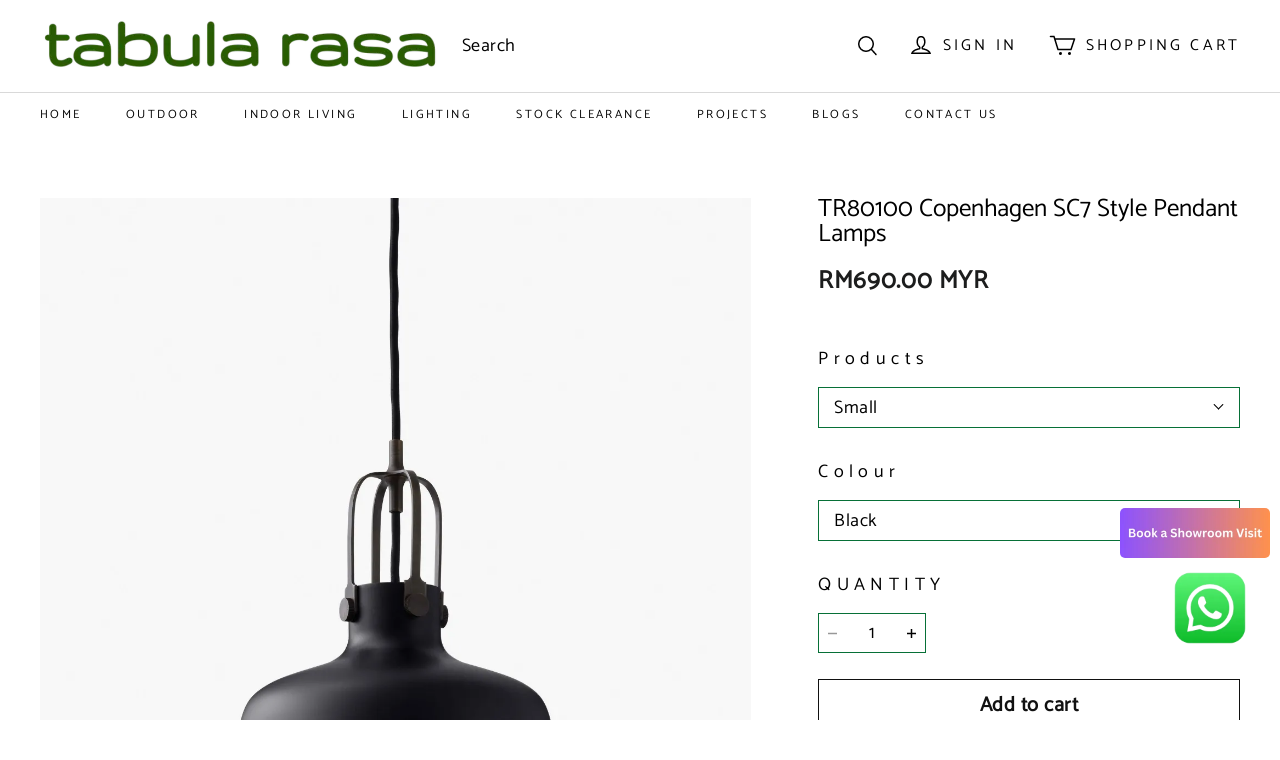

--- FILE ---
content_type: text/html; charset=utf-8
request_url: https://tabularasa-furniture.com/products/tr80100-copenhagen-sc7-style-pendant-lamps
body_size: 150354
content:
<!DOCTYPE html>
<html lang="en">

<head>

  <meta charset="UTF-8">
  <meta http-equiv="X-UA-Compatible" content="IE=edge">
  
  <meta name="viewport" content="width=device-width, minimum-scale=1.0, maximum-scale=1.0, user-scalable=no">
  <meta http-equiv="x-dns-prefetch-control" content="on">
  <link rel="alternate" href="https://www.tabularasa-furniture.com/" hreflang="en-MY" />
  
  

      

































  
      <link rel="preload" as="image" referrerpolicy="same-origin" href="https://img.myshopline.com/image/store/2005718754/1680143046904/TR80100d.jpg?w&#x3D;2561&amp;h&#x3D;2560" imagesrcset="https://img.myshopline.com/image/store/2005718754/1680143046904/TR80100d_375x.jpg?w&#x3D;2561&amp;h&#x3D;2560 375w, https://img.myshopline.com/image/store/2005718754/1680143046904/TR80100d_540x.jpg?w&#x3D;2561&amp;h&#x3D;2560 540w, https://img.myshopline.com/image/store/2005718754/1680143046904/TR80100d_720x.jpg?w&#x3D;2561&amp;h&#x3D;2560 720w, https://img.myshopline.com/image/store/2005718754/1680143046904/TR80100d_900x.jpg?w&#x3D;2561&amp;h&#x3D;2560 900w, https://img.myshopline.com/image/store/2005718754/1680143046904/TR80100d_1080x.jpg?w&#x3D;2561&amp;h&#x3D;2560 1080w, https://img.myshopline.com/image/store/2005718754/1680143046904/TR80100d_1296x.jpg?w&#x3D;2561&amp;h&#x3D;2560 1296w, https://img.myshopline.com/image/store/2005718754/1680143046904/TR80100d_1512x.jpg?w&#x3D;2561&amp;h&#x3D;2560 1512w, https://img.myshopline.com/image/store/2005718754/1680143046904/TR80100d_1728x.jpg?w&#x3D;2561&amp;h&#x3D;2560 1728w, https://img.myshopline.com/image/store/2005718754/1680143046904/TR80100d_1944x.jpg?w&#x3D;2561&amp;h&#x3D;2560 1944w, https://img.myshopline.com/image/store/2005718754/1680143046904/TR80100d_2160x.jpg?w&#x3D;2561&amp;h&#x3D;2560 2160w, https://img.myshopline.com/image/store/2005718754/1680143046904/TR80100d_2660x.jpg?w&#x3D;2561&amp;h&#x3D;2560 2660w" imagesizes="(max-width: 749px) 100vw,(max-width: 959px) 100vw" >
    


  
<style>
:root {
    --page-width: 1500px;
    --color-page-background: 255, 255, 255;
    --color-text: 0, 0, 0;
    --color-sale: 28, 29, 29;
    --color-discount: 186, 68, 68;
    --color-entry-line: 7, 112, 55;
    --color-btn-background: 17, 17, 17;
    --color-btn-text: 255, 255, 255;
    --color-tag-background: 186, 68, 68;
    --color-tag-text: 255, 255, 255;
    --color-cart-dot: 186, 68, 68;
    --color-cart-dot-text: 255, 255, 255;
    --color-image-background: 255, 255, 255;
    --color-section-background: 255, 255, 255;
    --color-mask: 23, 23, 23;
    --color-header-background: 255, 255, 255;
    --color-header-text: 0, 0, 0;
    --color-header-announcement-bar: 15, 15, 15;
    --color-header-announcement-bar-text: 255, 255, 255;
    --color-header-search: 255, 255, 255;
    --color-footer-background: 255, 255, 255;
    --color-footer-border: 37, 140, 81;
    --color-footer-text: 0, 0, 0;
    --color-scheme-1-bg: 255, 255, 255;
    --color-scheme-1-text: 0, 0, 0;
    --color-scheme-2-bg: 255, 255, 255;
    --color-scheme-2-text: 0, 0, 0;
    --color-scheme-3-bg: 255, 255, 255;
    --color-scheme-3-text: 0, 0, 0;
    --type-title-letter-spacing: 0em;
    --type-title-size: 30px;
    --type-title-line-height: 1;
    --type-body-letter-spacing: 0.025em;
    --type-body-size: 18px;
    --type-body-line-height: 2;
    --type-navigation-size: 12px;
    --product-grid-image-margin: 0%;
    --collection-grid-image-margin: 1%;
    --co-background-color: 255, 255, 255;
    --co-order-background-color: 250, 250, 250;
    --co-color-btn-bg: 39, 110, 175;
    --co-color-err-color: 240, 73, 73;
    --co-color-msg-color: 39, 110, 175;
}
</style>
    

  
  
  
    
  
  
  
  
  


  





  


  

<meta name="title" content="TR80100 Copenhagen SC7 Style Pendant Lamps-Tabula Rasa" />



  <meta name="description" content="The Copenhagen Style Pendant Lamp produces a spectacular light which is directed downward by it construction. The subtle uplight highlights the soft plated crown of the pendant, which is both a sleek and an integral part of its overall structure. The pendant’s are matte-lacquered metal, resembling the classic gaslight feel of the bleak Copenhagen piers. It offers a contemporary take on its predecessors, employing subtle textural contrasts and striking a more sculptural form. Specifications: Dimension:   Small       : D20 H25cm Medium  : D35 H40cm Large       : D60 H53cm   Material: Aluminium Colour: White, Black or Pink          Availability : Pre-Order ( 6-8 weeks )-Tabula Rasa" />








  <meta property="og:url" content="https://tabularasa-furniture.com/products/tr80100-copenhagen-sc7-style-pendant-lamps" />

  <meta property="og:site_name" content="Tabula Rasa" />


  <meta property="og:title" content="TR80100 Copenhagen SC7 Style Pendant Lamps-Tabula Rasa" />

  <meta property="og:description" content="The Copenhagen Style Pendant Lamp produces a spectacular light which is directed downward by it construction. The subtle uplight highlights the soft plated crown of the pendant, which is both a sleek and an integral part of its overall structure. The pendant’s are matte-lacquered metal, resembling the classic gaslight feel of the bleak Copenhagen piers. It offers a contemporary take on its predecessors, employing subtle textural contrasts and striking a more sculptural form. Specifications: Dimension:   Small       : D20 H25cm Medium  : D35 H40cm Large       : D60 H53cm   Material: Aluminium Colour: White, Black or Pink          Availability : Pre-Order ( 6-8 weeks )-Tabula Rasa" />


  <meta property="og:type" content="product" />

  <meta property="og:image" content="https://img.myshopline.com/image/store/2005718754/1680143046904/TR80100a.jpg?w&#x3D;1060&amp;h&#x3D;1060" />
  <meta property="og:image:secure_url" content="https://img.myshopline.com/image/store/2005718754/1680143046904/TR80100a.jpg?w&#x3D;1060&amp;h&#x3D;1060" />
  <meta name="twitter:image" content="https://img.myshopline.com/image/store/2005718754/1680143046904/TR80100a.jpg?w&#x3D;1060&amp;h&#x3D;1060" />

  <meta name="twitter:title" content="TR80100 Copenhagen SC7 Style Pendant Lamps-Tabula Rasa" />


  <meta name="twitter:description" content="The Copenhagen Style Pendant Lamp produces a spectacular light which is directed downward by it construction. The subtle uplight highlights the soft plated crown of the pendant, which is both a sleek and an integral part of its overall structure. The pendant’s are matte-lacquered metal, resembling the classic gaslight feel of the bleak Copenhagen piers. It offers a contemporary take on its predecessors, employing subtle textural contrasts and striking a more sculptural form. Specifications: Dimension:   Small       : D20 H25cm Medium  : D35 H40cm Large       : D60 H53cm   Material: Aluminium Colour: White, Black or Pink          Availability : Pre-Order ( 6-8 weeks )-Tabula Rasa" />


  <meta name="twitter:card" content="summary_large_image" />





  <title>TR80100 Copenhagen SC7 Style Pendant Lamps-Tabula Rasa</title>
    <link rel="shortcut icon" href="https://img.myshopline.com/image/store/1680143046904/website-logo-transparent-background1-1-800x.png?w&#x3D;32&amp;h&#x3D;32" type="image/png">
    <script defer src="/cdn/shop/prod/7f036407d75c774176a7effbe959366b/1713232599994/assets/product/detail/productDetailBeforeLoad.min.modern.js"></script>


  


        <script>!function(){"use strict";class t{constructor(){this.jsUrlList={}}set(e){this.jsUrlList[e]||(this.jsUrlList[e]=e,t.loadScript(e))}static loadScript(t){this.creatScriptTag(t)}static creatScriptTag(t){let e=document.createElement("script");e.src=t,e.defer=!1,e.async=!1,e.onerror=e=>{console.error(`asset file ${t} loading error`,e)};let r=()=>{document.body.appendChild(e)};return"complete"===document.readyState?r():(document.addEventListener("DOMContentLoaded",r),e.onload=()=>{document.removeEventListener("DOMContentLoaded",r)}),e}}window.__loaded_js__=new t}();
</script>


  <script>if(!window.__PRELOAD_STATE__){ window.__PRELOAD_STATE__ = {} };__PRELOAD_STATE__.imgNoReferrerSwitch=true;</script>

  
  <meta name="google-site-verification" content=rW6ZaGEPrg4LylWmRjXZC0ZDZHSbsddbcxOf0IuTbQA />
  <meta name="msvalidate.01" content />
<meta name="msvalidate.01" content />
  <meta name="facebook-domain-verification" content=y3tbjick5u04pgavv8zhfdtxw7pb02 />
  <meta name="p:domain_verify" content />
  
<script >function __SL_CUSTOM_CODE_GETROW__(){var r=new Error;if(!r.stack)try{throw r}catch(r){if(!r.stack)return 0}var t=r.stack.toString().split(/\r\n|\n/),e=/:(\d+):(?:\d+)[^\d]*$/;do{var n=t.shift()}while(!e.exec(n)&&t.length);var a=e.exec(t.shift());return a?parseInt(a[1]):0}</script>
<script >!function(){function t(){this.data={}}t.prototype.set=function(t,n,i){this[n]||(this[n]={start:"",end:"",scripts:[]}),this[n][i]=t,this[n].start&&this[n].end&&(this.data[n]||(this.data[n]=[]),this.data[n].push(this[n]),delete this[n])},t.prototype.setScript=function(t,n){const i=this.data[t].find((function(t,n){return 0===n&&!t.scripts.length||!t.scripts.length}));i&&(i.scripts=i.scripts.concat(n))},t.prototype.getAppKeyByScriptUrl=function(t){var n=this;return new Promise((function(i){setTimeout((function(){const s=Object.keys(n.data).find((function(i){return n.data[i].find((function(n){return n.scripts.find((function(n){if(n&&n.src)return t===n.src}))}))}));i(s)}),4)}))},t.prototype.getAppKey=function(t){var n=this;return Object.keys(n.data).find((function(i){if(n.data[i].find((function(n){return n.start<t&&n.end>t})))return!0}))},window.__APP_CODE__||(window.__APP_CODE__=new t)}();</script>
<script>window.__ENV__ = {"APP_ENV":"product","SENTRY_DSN":"https:\u002F\u002Fb1ba39d4e0bf4bf6a6ef0a2add016a44@sentry-new.myshopline.com\u002F265","STORE_THEME_SENTRY_DSN":"https:\u002F\u002Fab5c03d7011e42d7b3914c7bd779547b@sentry-new.myshopline.com\u002F273","SENTRY_TRACES_SAMPLE_RATE":-1,"ENABLE_IFRAME_ID":true,"SENTRY_GRAY":false,"SDK_UMDJS":"https:\u002F\u002Fcdn.myshopline.com\u002Ft\u002Flayout\u002Fdev\u002F3300003680\u002F1608276731999\u002F610a693c63e57e2aca6c2554\u002F1628072347914\u002Fassets\u002Findex.umd.min.js","USE_STORE_INFO_REGION_CACHE":true,"USE_REDIRECT_PATH_CACHE":true,"USE_APP_CODE_BLOCK_CACHE":true,"USE_HTTP_REPORT_EVENT_IDS":[60006253],"USE_HTTP_REPORT_EVENT_NAMES":["view"],"ROBOTS_CACHER":{"ua_list":[],"useless_query":["fbclid","gclid","utm_campaign","utm_adset","utm_ad","utm_medium","utm_source","utm_content","utm_term","campaign_id","adset_id","ad_id","variant"],"expires":600,"store_domain_list":["ALL"],"is_use_spider_company":false,"is_use_spider_ua":false},"PAGE_CACHER":{"enable":false,"themes":["ALL","Expect","Impress","Expect_TEST"],"templates":[{"name":"templates\u002Findex","expires":10}]},"useOldSSRPlugin":{},"PAYPAL_CONFIG":{"disableFunding":"card,bancontact,blik,eps,giropay,ideal,mercadopago,mybank,p24,sepa,sofort,venmo"},"LOGGING_THRESHOLD_BY_RENDER":500,"POLLING_TIME-OUT_RETRY_FREQUENCY":8,"POLLING_TIME-OUT_RETRY_DELAY":3000,"DF_SDK_ENABLE":{"isAll":true,"appCode":"m3tdgo","themeNames":["Expect","global","Along","Impress","Soo","Solid"]},"PAYPAL_CONFIG_V2":[{"key":"disable-funding","value":"card,bancontact,blik,eps,giropay,ideal,mercadopago,mybank,p24,sepa,sofort,venmo","isCoverAll":true,"scope":"continue","whitelist":[],"blacklist":[]},{"key":"enable-funding","value":"paylater","isCoverAll":true,"scope":"all","whitelist":[],"blacklist":[]}],"COMPLETE_ORDER_JUMP_TIMEOUT":10,"ADDRESS_AUTOCOMPLETE_CONFIG":{"prediction_debounce_ms":400,"south_east_countries":{"mode":"disable","whitelist_store_ids":["1652240404138","1679974845705","1676274381211","1677468419723","1682156092973","1663745358748","1673329501708","1676868586152","1648608707106","1679279486633","1681696235688","1664792332609","1677837417427","1672322277922","1644637282055","1644637282057"],"blacklist_store_ids":[]}},"TRADE__FEATURE_FLAGS_CONFIG":{"server_endpoint":"https:\u002F\u002Fabtest.myshopline.com\u002Fexperiment","app_key":"shopline-trade"},"USE_REPORT_URL_STORE_IDS":["all"],"USE_EVENT_TRACE_CONFIG_CACHE":true,"IS_CHANGE_MERCHANT_TO_SITE":true,"PRODUCT_OBJECTS_GRAY_RULE":{"enable":true,"handleList":["adasgtest","bix3mk02","wenxuetingfz","amy.wen11","wenxuetingsgauto","shoplinewebtest","graytest","taican","haidu","bryant33","nana13","sjf03-sin","apitest001","adaus","bix3mk03","wenxuetingus","amy.wen12","wenxuetingauto","wenxuetingusauto","chun77","nana11","test03","apitest002","amywen12","lives-will","winsonwen","yongzyongz","slbryant","garytest","yongzyongz","lives-will","winsonwen","test111111","test04-sin","sjf03-us","shawboutique","extent-demo","beetlesgelpolish","soufeel","test-tys","r39x33kmubdcsvja9i","mademine-test-tys","1chqxtmchih8ul","jason-us","jason-sg","tina2","halaras","myhawaiianshirts","mycustombobblehead"],"ratio":50},"WEBSITE_MIFRATION":true,"TRADE_PAY":{"JUMP_TIMEOUT":2000,"AUTO_INIT":{"TIMEOUT":5000,"CHANNELS":[{"payMethodCode":"GooglePay"},{"payMethodCode":"ApplePay"}]}},"CHECKOUT_COUNTRY_LIBRARY_JSON_URL":"https:\u002F\u002Fcdn.myshopline.com\u002Ft\u002Fcf\u002F1cad82e8f88f0f743c2b82d308fb84f9\u002F4yblskxgvzarr1ub\u002Fcheckout-countries","CHECKOUT_COUNTRY_LIBRARY_JS_URL":"\u002Fcf-edge-static\u002F1cad82e8f88f0f743c2b82d308fb84f9\u002Fcheckout-countries","ANALYTICS_UNIFY_CONFIG":{"disableGetCollectionsStores":["1732075791988","1640660241441","1698792289635"],"hdsdkHttpConfig":{"stores":["*"],"acts":["webeventtracker","webslcodetrack"],"uas":["musical_ly"],"sendMethod":"ajax"},"pageDurationAsyncLoopInterval":0,"hdsdkFilterEvents":{"enable":true,"events":{"webslcodetrack":[{"event_name":"ViewProductItem"},{"event_name":"PageView_300"},{"event_name":"PageView_1000"},{"event_name":"PageView_2000"},{"event_name":"PageView_3000"},{"event_name":"View","page":102,"module":109,"component":101,"action_type":101},{"event_name":"View","page":103,"module":109,"component":101,"action_type":101},{"event_name":"View","page":132,"module":-999,"component":-999,"action_type":101},{"event_name":"ViewSuccess","page":132,"module":-999,"component":-999,"action_type":108}]}}},"WEB_PIXELS":{"wpt":{"templateBaseUrl":"https:\u002F\u002Fcdn.myshopline.com\u002Ft\u002Fwpm","sdkBaseUrl":"https:\u002F\u002Ffront.myshopline.com\u002Fcdn\u002Fv1\u002Fbase\u002Fdatacenter","sdkVersion":"wpt-0.5.1"},"wpm":{"sdkBaseUrl":"https:\u002F\u002Ffront.myshopline.com\u002Fcdn\u002Fv1\u002Fbase\u002Fdatacenter","sdkVersion":"wpm-0.7.2"}},"CHAIN_BASE_CONFIG":{"event":{"playback":{"playbackMaxLimit":0,"trackThreshold":50}}},"CHAIN_BASE_SERVICE_WORKER_URL":"\u002Fcf-edge-static\u002F4901d6778f66716fa583d51614a75d3d\u002Fchain-base-service-worker.js","streamTheme":[],"TRADE__METRIC_REPORT_CONFIG":{"rate":10000,"version":"v1"},"SENTRY_ERROR_FILTER_MESSAGES":["not match the postCode list","The current browser does not support Google Pay","Cannot use applePay","The current browser does not support this payment method","SDK实例化 & 初始化 失败 [reason: DEVICE_NOT_SUPPORT]","SDK实例化 & 初始化 失败 [reason: no support browser]","evaluating 'document.getElementById('stage-footer')","evaluating 'document.getElementById('live-chat-ai-wrapper')"]}</script><script>window.__LE__ = true;if(!window.Shopline){ window.Shopline = {} };Shopline.designMode=false;Shopline.uri={"alias":"ProductsDetail","isExact":true,"params":{"uniqueKey":"tr80100-copenhagen-sc7-style-pendant-lamps"},"query":{},"url":"\u002Fproducts\u002Ftr80100-copenhagen-sc7-style-pendant-lamps","path":"\u002Fproducts\u002F:uniqueKey","template":"templates\u002Fproducts\u002Fdetail.html","bindingTemplate":undefined,"root_url":"\u002F","customPageId":"0"};Shopline.handle="tabularasa";Shopline.merchantId="2005718754";Shopline.storeId="1680143046904";Shopline.currency="MYR";Shopline.themeId="64251d2c7d25212ce0307237";Shopline.themeName="Expect";Shopline.storeThemeName="Expect1";Shopline.themeVersion="1.5.81";Shopline.themeTypeVersion=1;Shopline.updateMode=1;Shopline.locale="en";Shopline.customerCountry="LV";Shopline.routes={"root":"\u002F"};Shopline.theme={"settings":{"colors":{"primary":"#2c2c2c","link":"#276EAF","title":"#2c2c2c","body":"#2c2c2c","sale":"#D22D24","productTitle":"#2c2c2c","btn":"#ffffff","btnBg":"#2c2c2c","tag":"#ffffff","tagBg":"#D22D24","tagDisabledBg":"#b2b6c1","saleDescription":"#e4a162","pageBg":"#ffffff","star":"#2C2C2C","input":"#1e1e1e","inputBorder":"#d8d8d8","inputBg":"#ffffff","maskBg":"#bfbfbf","moduleBg":"#f8fafb","statusError":"#f04949","orderProcessingBg":"#f89400","orderFinishedBg":"#2c2c2c","orderConfirmedBg":"#46907f","orderCanceledBg":"#ababab","vipBg":"#3b3836","vip":"#ffdcab"},"page_width":1500,"color_page_background":"#ffffff","color_text":"#000000","color_sale":"#1c1d1d","color_discount":"#ba4444","color_entry_line":"#077037","color_btn_background":"#111111","color_btn_text":"#ffffff","color_tag_background":"#ba4444","color_tag_text":"#ffffff","color_cart_dot":"#ba4444","color_cart_dot_text":"#ffffff","color_cart_amount":"#000000","color_image_background":"#ffffff","color_section_background":"#ffffff","color_mask":"#171717","color_header_background":"#ffffff","color_header_text":"#000000","color_header_announcement_bar":"#0f0f0f","color_header_announcement_bar_text":"#ffffff","color_header_search":"#ffffff","color_footer_background":"#ffffff","color_footer_border":"#258c51","color_footer_text":"#000000","color_scheme_1_bg":"#ffffff","color_scheme_1_text":"#000000","color_scheme_1_texture":"none","color_scheme_2_bg":"#ffffff","color_scheme_2_text":"#000000","color_scheme_2_texture":"none","color_scheme_3_bg":"#ffffff","color_scheme_3_text":"#000000","color_scheme_3_texture":"none","type_title_font":"Catamaran","type_title_letter_spacing":0,"type_title_size":30,"type_title_line_height":1,"type_title_uppercase":false,"type_body_font":"Catamaran","type_body_letter_spacing":"25","type_body_size":18,"type_body_line_height":2,"type_navigation_font":"title","type_navigation_size":12,"type_navigation_uppercase":true,"edges":"square","button_style":"square","button_hover_animation":1,"product_grid_image_margin":0,"collection_grid_shape":"square","collection_grid_image":"product","collection_grid_image_margin":1,"show_breadcrumb":false,"product_discount":false,"product_discount_tag_style":"sale","product_discount_style":"ratio","product_add_to_cart":true,"product_quick_view":false,"product_image_ratio":"75","product_fill_type":"contain","product_hover_show_next":false,"product_title_show_type":"display_up_to_1_rows","product_mobile_title_show":true,"show_stock_number":false,"product_stock_hint":true,"product_sku_style":"select","product_count_​selector":true,"product_image_scale":true,"product_show_swiper_arrow":false,"product_description_show":true,"sku_selected_default":true,"product_image_show_sku_image":true,"product_sales_point_1_icon":"globe","product_sales_point_1":"","product_sales_point_2_icon":"checkmark","product_sales_point_2":"","product_sales_point_3_icon":"leaf","product_sales_point_3":"","product_sales_point_4_icon":"lock","product_sales_point_4":"","product_additional_contents_display":"accordion","product_additional_contents_mobile_display":"follow_pc","product_custom_tab1":"","product_custom_tab1_fold":false,"product_custom_tab2":"","product_custom_tab2_fold":false,"product_custom_tab3":"","product_custom_tab3_fold":false,"cart_open_type":"select","cart_show_amount":false,"co_banner_pc_img":{},"co_banner_phone_img":{},"co_banner_pc_height":"low","co_banner_phone_height":"low","co_banner_img_show":"center","co_full_screen":true,"co_checkout_image":{},"co_logo_size":"medium","co_logo_position":"left","co_bg_image":{},"co_background_color":"#FFFFFF","co_form_bg_color":"white","co_order_bg_image":{},"co_order_background_color":"#FAFAFA","co_type_title_font":{"lib":"system","value":"Helvetica Neue \u002F Arial"},"co_type_body_font":{"lib":"system","value":"Helvetica Neue \u002F Arial"},"co_color_btn_bg":"#276EAF","co_color_err_color":"#F04949","co_color_msg_color":"#276EAF","social_facebook_link":"https:\u002F\u002Fwww.facebook.com\u002Ftabularasa.my","social_twitter_link":"","social_pinterest_link":"","social_instagram_link":"https:\u002F\u002Fwww.instagram.com\u002Ftabula_rasa_furniture\u002F","social_snapchat_link":"","social_tiktok_link":"","social_youtube_link":"","social_whatsapp_link":"","share_to_facebock":true,"share_to_twitter":true,"share_to_pinterest":true,"share_to_line":true,"share_to_whatsapp":true,"share_to_tumblr":true,"favicon_image":"https:\u002F\u002Fimg.myshopline.com\u002Fimage\u002Fstore\u002F1680143046904\u002Fwebsite-logo-transparent-background1-1-800x.png?w=32&h=32","superscript_decimals":false},"blocks":{"1719976661402d93d1b2":{"type":"shopline:\u002F\u002Fapps\u002FConversion Booster\u002Fblocks\u002Fclick-block\u002Fe4a69c52-27bd-4ec9-86c8-1d5b4d867769","disabled":true,"settings":{},"id":"17176413240414adb3f8"},"17199766614026f7e758":{"type":"shopline:\u002F\u002Fapps\u002FConversion Booster\u002Fblocks\u002Fcount-down-of-cart\u002Fe4a69c52-27bd-4ec9-86c8-1d5b4d867769","disabled":true,"settings":{"finalWords":"","prefix":"","suffix":""},"id":"17176413240420eb1f7d"},"17199766614028a0b998":{"type":"shopline:\u002F\u002Fapps\u002FConversion Booster\u002Fblocks\u002Fdiscount-modal-block\u002Fe4a69c52-27bd-4ec9-86c8-1d5b4d867769","disabled":true,"settings":{"titleContent":"","msgContent":"","toCheckOutContent":"","toShoppingContent":""},"id":"17176413240424a9f7db"},"1719976661403b0aa1d4":{"type":"shopline:\u002F\u002Fapps\u002FConversion Booster\u002Fblocks\u002Fpayment-security\u002Fe4a69c52-27bd-4ec9-86c8-1d5b4d867769","disabled":true,"settings":{"paymentSecurityDesc":"","afterSaleGuaranteeDesc":""},"id":"171764132404276e2905"},"17199766614033e79d45":{"type":"shopline:\u002F\u002Fapps\u002FConversion Booster\u002Fblocks\u002Fship-calculate\u002Fe4a69c52-27bd-4ec9-86c8-1d5b4d867769","disabled":true,"settings":{"title":"","country":"","province":"","city":"","zipCode":"","calculateButtonTitle":""},"id":"1717641324042ca97b76"},"1719976661404e93e735":{"type":"shopline:\u002F\u002Fapps\u002FOrder Invoice Customization\u002Fblocks\u002Fapp-embed-block\u002F83ee113e-eaa0-44a6-8fbc-2d5ea0d4eaff","disabled":true,"settings":{},"id":"1717641324042c9081c9"},"1719976661405abda457":{"type":"shopline:\u002F\u002Fapps\u002FEasyRank SEO All-in-one\u002Fblocks\u002Fapp_embed_block\u002F61323553-618d-4754-80da-829c681c52ab","disabled":false,"settings":{},"id":"1719976661405abda457"},"17199766614055dc8b31":{"type":"shopline:\u002F\u002Fapps\u002FEasyRank SEO All-in-one\u002Fblocks\u002Feasyrank_404_monitor\u002F61323553-618d-4754-80da-829c681c52ab","disabled":false,"settings":{},"id":"17199766614055dc8b31"},"17199766614056d9924b":{"type":"shopline:\u002F\u002Fapps\u002FMessages\u002Fblocks\u002Fmc-chat-widget\u002Feb9f2b8e-abe2-475c-b5d6-ce600991155b","disabled":true,"settings":{},"id":"17176413240424707d71"}}};Shopline.isLogin=false;Shopline.systemTimestamp=1769210544136;Shopline.storeLanguage="en";Shopline.supportLanguages=["en"];Shopline.currencyConfig={"enable":false,"defaultCurrency":"","customCurrency":"","referenceCurrencies":[],"storeCurrency":{},"defaultReferenceCurrency":{},"currencyDetailList":[{"currencyCode":"USD","currencyName":"美元","currencySymbol":"$","rate":2,"currencyNumber":"840","orderWeight":150,"exchangeRate":1,"updateTime":1725439037024,"messageWithCurrency":"${{amount}} USD","messageWithoutCurrency":"${{amount}}","messageWithDefaultCurrency":"${{amount}} USD","messageWithoutDefaultCurrency":"${{amount}}"},{"currencyCode":"GBP","currencyName":"英镑","currencySymbol":"£","rate":2,"currencyNumber":"826","orderWeight":149,"exchangeRate":0.741369,"updateTime":1769155201269,"messageWithCurrency":"£{{amount}} GBP","messageWithoutCurrency":"£{{amount}}","messageWithDefaultCurrency":"£{{amount}} GBP","messageWithoutDefaultCurrency":"£{{amount}}"},{"currencyCode":"EUR","currencyName":"欧元","currencySymbol":"€","rate":2,"currencyNumber":"978","orderWeight":148,"exchangeRate":0.851568,"updateTime":1769155202170,"messageWithCurrency":"€{{amount_with_comma_separator}} EUR","messageWithoutCurrency":"€{{amount_with_comma_separator}}","messageWithDefaultCurrency":"€{{amount_with_comma_separator}} EUR","messageWithoutDefaultCurrency":"€{{amount_with_comma_separator}}"},{"currencyCode":"CAD","currencyName":"加拿大元","currencySymbol":"$","rate":2,"currencyNumber":"124","orderWeight":147,"exchangeRate":1.379025,"updateTime":1769155202918,"messageWithCurrency":"${{amount}} CAD","messageWithoutCurrency":"${{amount}}","messageWithDefaultCurrency":"${{amount}} CAD","messageWithoutDefaultCurrency":"${{amount}}"},{"currencyCode":"AUD","currencyName":"澳大利亚元","currencySymbol":"A$","rate":2,"currencyNumber":"36","orderWeight":146,"exchangeRate":1.459742,"updateTime":1769155203838,"messageWithCurrency":"${{amount}} AUD","messageWithoutCurrency":"${{amount}}","messageWithDefaultCurrency":"${{amount}} AUD","messageWithoutDefaultCurrency":"${{amount}}"},{"currencyCode":"INR","currencyName":"印度卢比","currencySymbol":"₹","rate":2,"currencyNumber":"356","orderWeight":145,"exchangeRate":91.623092,"updateTime":1769155204531,"messageWithCurrency":"Rs. {{amount}}","messageWithoutCurrency":"Rs. {{amount}}","messageWithDefaultCurrency":"Rs. {{amount}}","messageWithoutDefaultCurrency":"Rs. {{amount}}"},{"currencyCode":"JPY","currencyName":"日圆","currencySymbol":"¥","rate":0,"currencyNumber":"392","orderWeight":144,"exchangeRate":158.85538,"updateTime":1769155205008,"messageWithCurrency":"¥{{amount_no_decimals}} JPY","messageWithoutCurrency":"¥{{amount_no_decimals}}","messageWithDefaultCurrency":"¥{{amount_no_decimals}} JPY","messageWithoutDefaultCurrency":"¥{{amount_no_decimals}}"},{"currencyCode":"AED","currencyName":"阿联酋迪拉姆","currencySymbol":"د.إ","rate":2,"currencyNumber":"784","orderWeight":143,"exchangeRate":3.6725,"updateTime":1769155205937,"messageWithCurrency":"Dhs. {{amount}} AED","messageWithoutCurrency":"Dhs. {{amount}}","messageWithDefaultCurrency":"Dhs. {{amount}} AED","messageWithoutDefaultCurrency":"Dhs. {{amount}}"},{"currencyCode":"AFN","currencyName":"阿富汗尼","currencySymbol":"Af","rate":2,"currencyNumber":"971","orderWeight":142,"exchangeRate":65.5,"updateTime":1769155206616,"messageWithCurrency":"{{amount}}؋ AFN","messageWithoutCurrency":"{{amount}}؋","messageWithDefaultCurrency":"{{amount}}؋ AFN","messageWithoutDefaultCurrency":"{{amount}}؋"},{"currencyCode":"ALL","currencyName":"阿尔巴尼亚列克","currencySymbol":"L","rate":2,"currencyNumber":"8","orderWeight":141,"exchangeRate":82.049884,"updateTime":1769155207312,"messageWithCurrency":"Lek {{amount}} ALL","messageWithoutCurrency":"Lek {{amount}}","messageWithDefaultCurrency":"Lek {{amount}} ALL","messageWithoutDefaultCurrency":"Lek {{amount}}"},{"currencyCode":"AMD","currencyName":"亚美尼亚德拉姆","currencySymbol":"Դ","rate":2,"currencyNumber":"51","orderWeight":140,"exchangeRate":378.082013,"updateTime":1769155207993,"messageWithCurrency":"{{amount}} AMD","messageWithoutCurrency":"{{amount}} AMD","messageWithDefaultCurrency":"{{amount}} AMD","messageWithoutDefaultCurrency":"{{amount}} AMD"},{"currencyCode":"ANG","currencyName":"荷属安的列斯盾","currencySymbol":"ƒ","rate":2,"currencyNumber":"532","orderWeight":139,"exchangeRate":1.79,"updateTime":1769155208691,"messageWithCurrency":"{{amount}} NAƒ;","messageWithoutCurrency":"ƒ;{{amount}}","messageWithDefaultCurrency":"{{amount}} NAƒ;","messageWithoutDefaultCurrency":"ƒ;{{amount}}"},{"currencyCode":"AOA","currencyName":"安哥拉宽扎","currencySymbol":"Kz","rate":2,"currencyNumber":"973","orderWeight":138,"exchangeRate":912.215,"updateTime":1769155209388,"messageWithCurrency":"Kz{{amount}} AOA","messageWithoutCurrency":"Kz{{amount}}","messageWithDefaultCurrency":"Kz{{amount}} AOA","messageWithoutDefaultCurrency":"Kz{{amount}}"},{"currencyCode":"ARS","currencyName":"阿根廷比索","currencySymbol":"$","rate":2,"currencyNumber":"32","orderWeight":137,"exchangeRate":1429.25,"updateTime":1769155209877,"messageWithCurrency":"${{amount_with_comma_separator}} ARS","messageWithoutCurrency":"${{amount_with_comma_separator}}","messageWithDefaultCurrency":"${{amount_with_comma_separator}} ARS","messageWithoutDefaultCurrency":"${{amount_with_comma_separator}}"},{"currencyCode":"AWG","currencyName":"阿鲁巴弗罗林","currencySymbol":"ƒ","rate":2,"currencyNumber":"533","orderWeight":136,"exchangeRate":1.8015,"updateTime":1769155210551,"messageWithCurrency":"Afl{{amount}} AWG","messageWithoutCurrency":"Afl{{amount}}","messageWithDefaultCurrency":"Afl{{amount}} AWG","messageWithoutDefaultCurrency":"Afl{{amount}}"},{"currencyCode":"AZN","currencyName":"阿塞拜疆马纳特","currencySymbol":"ман","rate":2,"currencyNumber":"944","orderWeight":135,"exchangeRate":1.7,"updateTime":1769155211037,"messageWithCurrency":"m.{{amount}} AZN","messageWithoutCurrency":"m.{{amount}}","messageWithDefaultCurrency":"m.{{amount}} AZN","messageWithoutDefaultCurrency":"m.{{amount}}"},{"currencyCode":"BAM","currencyName":"波斯尼亚和黑塞哥维那可兑换马克[注1]","currencySymbol":"КМ","rate":2,"currencyNumber":"977","orderWeight":134,"exchangeRate":1.670938,"updateTime":1769155211750,"messageWithCurrency":"KM {{amount_with_comma_separator}} BAM","messageWithoutCurrency":"KM {{amount_with_comma_separator}}","messageWithDefaultCurrency":"KM {{amount_with_comma_separator}} BAM","messageWithoutDefaultCurrency":"KM {{amount_with_comma_separator}}"},{"currencyCode":"BBD","currencyName":"巴巴多斯元","currencySymbol":"BBD","rate":2,"currencyNumber":"52","orderWeight":133,"exchangeRate":2,"updateTime":1769155212429,"messageWithCurrency":"${{amount}} Bds","messageWithoutCurrency":"${{amount}}","messageWithDefaultCurrency":"${{amount}} Bds","messageWithoutDefaultCurrency":"${{amount}}"},{"currencyCode":"BDT","currencyName":"孟加拉塔卡","currencySymbol":"৳","rate":2,"currencyNumber":"50","orderWeight":132,"exchangeRate":122.30026,"updateTime":1769155213176,"messageWithCurrency":"Tk {{amount}} BDT","messageWithoutCurrency":"Tk {{amount}}","messageWithDefaultCurrency":"Tk {{amount}} BDT","messageWithoutDefaultCurrency":"Tk {{amount}}"},{"currencyCode":"BGN","currencyName":"保加利亚列弗","currencySymbol":"лв","rate":2,"currencyNumber":"975","orderWeight":131,"exchangeRate":1.665199,"updateTime":1769155213657,"messageWithCurrency":"{{amount}} лв BGN","messageWithoutCurrency":"{{amount}} лв","messageWithDefaultCurrency":"{{amount}} лв BGN","messageWithoutDefaultCurrency":"{{amount}} лв"},{"currencyCode":"BIF","currencyName":"布隆迪法郎","currencySymbol":"₣","rate":0,"currencyNumber":"108","orderWeight":130,"exchangeRate":2960.445044,"updateTime":1769155214126,"messageWithCurrency":"FBu. {{amount_no_decimals}} BIF","messageWithoutCurrency":"FBu. {{amount_no_decimals}}","messageWithDefaultCurrency":"FBu. {{amount_no_decimals}} BIF","messageWithoutDefaultCurrency":"FBu. {{amount_no_decimals}}"},{"currencyCode":"BMD","currencyName":"百慕大元","currencySymbol":"BD$","rate":2,"currencyNumber":"60","orderWeight":129,"exchangeRate":1,"updateTime":1769155214603,"messageWithCurrency":"BD${{amount}} BMD","messageWithoutCurrency":"BD${{amount}}","messageWithDefaultCurrency":"BD${{amount}} BMD","messageWithoutDefaultCurrency":"BD${{amount}}"},{"currencyCode":"BND","currencyName":"文莱元","currencySymbol":"B$","rate":2,"currencyNumber":"96","orderWeight":128,"exchangeRate":1.283201,"updateTime":1769155215501,"messageWithCurrency":"${{amount}} BND","messageWithoutCurrency":"${{amount}}","messageWithDefaultCurrency":"${{amount}} BND","messageWithoutDefaultCurrency":"${{amount}}"},{"currencyCode":"BOB","currencyName":"玻利维亚诺","currencySymbol":"Bs.","rate":2,"currencyNumber":"68","orderWeight":127,"exchangeRate":6.9233,"updateTime":1769155216191,"messageWithCurrency":"Bs{{amount_with_comma_separator}} BOB","messageWithoutCurrency":"Bs{{amount_with_comma_separator}}","messageWithDefaultCurrency":"Bs{{amount_with_comma_separator}} BOB","messageWithoutDefaultCurrency":"Bs{{amount_with_comma_separator}}"},{"currencyCode":"BRL","currencyName":"巴西雷亚尔","currencySymbol":"R$","rate":2,"currencyNumber":"986","orderWeight":125,"exchangeRate":5.2852,"updateTime":1769155216876,"messageWithCurrency":"R$ {{amount_with_comma_separator}} BRL","messageWithoutCurrency":"R$ {{amount_with_comma_separator}}","messageWithDefaultCurrency":"R$ {{amount_with_comma_separator}} BRL","messageWithoutDefaultCurrency":"R$ {{amount_with_comma_separator}}"},{"currencyCode":"BSD","currencyName":"巴哈马元","currencySymbol":"BSD","rate":2,"currencyNumber":"44","orderWeight":124,"exchangeRate":1,"updateTime":1769155217574,"messageWithCurrency":"BS${{amount}} BSD","messageWithoutCurrency":"BS${{amount}}","messageWithDefaultCurrency":"BS${{amount}} BSD","messageWithoutDefaultCurrency":"BS${{amount}}"},{"currencyCode":"BTN","currencyName":"不丹努尔特鲁姆","currencySymbol":"Nu.","rate":2,"currencyNumber":"64","orderWeight":123,"exchangeRate":91.537768,"updateTime":1769155218254,"messageWithCurrency":"Nu {{amount}} BTN","messageWithoutCurrency":"Nu {{amount}}","messageWithDefaultCurrency":"Nu {{amount}} BTN","messageWithoutDefaultCurrency":"Nu {{amount}}"},{"currencyCode":"BWP","currencyName":"博茨瓦纳普拉","currencySymbol":"P","rate":2,"currencyNumber":"72","orderWeight":122,"exchangeRate":13.288568,"updateTime":1769155218938,"messageWithCurrency":"P{{amount}} BWP","messageWithoutCurrency":"P{{amount}}","messageWithDefaultCurrency":"P{{amount}} BWP","messageWithoutDefaultCurrency":"P{{amount}}"},{"currencyCode":"BYN","currencyName":"白俄罗斯卢布","currencySymbol":"Br","rate":2,"currencyNumber":"933","orderWeight":121,"exchangeRate":2.827802,"updateTime":1769155219408,"messageWithCurrency":"Br {{amount_with_comma_separator}} BYN","messageWithoutCurrency":"Br {{amount}}","messageWithDefaultCurrency":"Br {{amount_with_comma_separator}} BYN","messageWithoutDefaultCurrency":"Br {{amount}}"},{"currencyCode":"BZD","currencyName":"伯利兹元","currencySymbol":"Be","rate":2,"currencyNumber":"84","orderWeight":120,"exchangeRate":2.010782,"updateTime":1769155219877,"messageWithCurrency":"BZ${{amount}} BZD","messageWithoutCurrency":"BZ${{amount}}","messageWithDefaultCurrency":"BZ${{amount}} BZD","messageWithoutDefaultCurrency":"BZ${{amount}}"},{"currencyCode":"CDF","currencyName":"刚果法郎","currencySymbol":"₣","rate":2,"currencyNumber":"976","orderWeight":119,"exchangeRate":2178.3114,"updateTime":1769155220559,"messageWithCurrency":"FC{{amount}} CDF","messageWithoutCurrency":"FC{{amount}}","messageWithDefaultCurrency":"FC{{amount}} CDF","messageWithoutDefaultCurrency":"FC{{amount}}"},{"currencyCode":"CHF","currencyName":"瑞士法郎","currencySymbol":"₣","rate":2,"currencyNumber":"756","orderWeight":118,"exchangeRate":0.790587,"updateTime":1769155221656,"messageWithCurrency":"CHF {{amount}}","messageWithoutCurrency":"CHF {{amount}}","messageWithDefaultCurrency":"CHF {{amount}}","messageWithoutDefaultCurrency":"CHF {{amount}}"},{"currencyCode":"CLP","currencyName":"智利比索","currencySymbol":"CLP","rate":0,"currencyNumber":"152","orderWeight":117,"exchangeRate":871.75,"updateTime":1769155222555,"messageWithCurrency":"${{amount_no_decimals}} CLP","messageWithoutCurrency":"${{amount_no_decimals}}","messageWithDefaultCurrency":"${{amount_no_decimals}} CLP","messageWithoutDefaultCurrency":"${{amount_no_decimals}}"},{"currencyCode":"CNY","currencyName":"人民币元","currencySymbol":"¥","rate":2,"currencyNumber":"156","orderWeight":116,"exchangeRate":6.9632,"updateTime":1769155223029,"messageWithCurrency":"¥{{amount}} CNY","messageWithoutCurrency":"¥{{amount}}","messageWithDefaultCurrency":"¥{{amount}} CNY","messageWithoutDefaultCurrency":"¥{{amount}}"},{"currencyCode":"COP","currencyName":"哥伦比亚比索","currencySymbol":"$","rate":2,"currencyNumber":"170","orderWeight":115,"exchangeRate":3662.090302,"updateTime":1769155223521,"messageWithCurrency":"${{amount_with_comma_separator}} COP","messageWithoutCurrency":"${{amount_with_comma_separator}}","messageWithDefaultCurrency":"${{amount_with_comma_separator}} COP","messageWithoutDefaultCurrency":"${{amount_with_comma_separator}}"},{"currencyCode":"CRC","currencyName":"哥斯达黎加科朗","currencySymbol":"₡","rate":2,"currencyNumber":"188","orderWeight":114,"exchangeRate":491.532875,"updateTime":1769155224419,"messageWithCurrency":"₡ {{amount_with_comma_separator}} CRC","messageWithoutCurrency":"₡ {{amount_with_comma_separator}}","messageWithDefaultCurrency":"₡ {{amount_with_comma_separator}} CRC","messageWithoutDefaultCurrency":"₡ {{amount_with_comma_separator}}"},{"currencyCode":"CUP","currencyName":"古巴比索","currencySymbol":"$","rate":2,"currencyNumber":"192","orderWeight":112,"exchangeRate":25.75,"updateTime":1769155225116,"messageWithCurrency":"${{amount}} CUP","messageWithoutCurrency":"${{amount}}","messageWithDefaultCurrency":"${{amount}} CUP","messageWithoutDefaultCurrency":"${{amount}}"},{"currencyCode":"CVE","currencyName":"佛得角埃斯库多","currencySymbol":"$","rate":0,"currencyNumber":"132","orderWeight":111,"exchangeRate":94.182723,"updateTime":1769155225795,"messageWithCurrency":"{{amount_no_decimals_with_space_separator}}$ CVE","messageWithoutCurrency":"{{amount_no_decimals_with_space_separator}}$","messageWithDefaultCurrency":"{{amount_no_decimals_with_space_separator}}$ CVE","messageWithoutDefaultCurrency":"{{amount_no_decimals_with_space_separator}}$"},{"currencyCode":"CZK","currencyName":"捷克克朗","currencySymbol":"Kč","rate":2,"currencyNumber":"203","orderWeight":110,"exchangeRate":20.663031,"updateTime":1769155226485,"messageWithCurrency":"{{amount_with_comma_separator}} Kč","messageWithoutCurrency":"{{amount_with_comma_separator}} Kč","messageWithDefaultCurrency":"{{amount_with_comma_separator}} Kč","messageWithoutDefaultCurrency":"{{amount_with_comma_separator}} Kč"},{"currencyCode":"DJF","currencyName":"吉布提法郎","currencySymbol":"₣","rate":0,"currencyNumber":"262","orderWeight":109,"exchangeRate":177.369006,"updateTime":1769155227165,"messageWithCurrency":"{{amount_no_decimals_with_comma_separator}} DJF","messageWithoutCurrency":"{{amount_no_decimals_with_comma_separator}} Fdj","messageWithDefaultCurrency":"{{amount_no_decimals_with_comma_separator}} DJF","messageWithoutDefaultCurrency":"{{amount_no_decimals_with_comma_separator}} Fdj"},{"currencyCode":"DKK","currencyName":"丹麦克朗","currencySymbol":"kr","rate":2,"currencyNumber":"208","orderWeight":108,"exchangeRate":6.360246,"updateTime":1769155227861,"messageWithCurrency":"{{amount_with_comma_separator}} DKK","messageWithoutCurrency":"{{amount_with_comma_separator}} kr","messageWithDefaultCurrency":"{{amount_with_comma_separator}} DKK","messageWithoutDefaultCurrency":"{{amount_with_comma_separator}} kr"},{"currencyCode":"DOP","currencyName":"多米尼加比索","currencySymbol":"$","rate":2,"currencyNumber":"214","orderWeight":107,"exchangeRate":63.029466,"updateTime":1769155228554,"messageWithCurrency":"RD$ {{amount}}","messageWithoutCurrency":"RD$ {{amount}}","messageWithDefaultCurrency":"RD$ {{amount}}","messageWithoutDefaultCurrency":"RD$ {{amount}}"},{"currencyCode":"DZD","currencyName":"阿尔及利亚第纳尔","currencySymbol":"د.ج","rate":2,"currencyNumber":"12","orderWeight":106,"exchangeRate":129.697964,"updateTime":1769155229239,"messageWithCurrency":"DA {{amount}} DZD","messageWithoutCurrency":"DA {{amount}}","messageWithDefaultCurrency":"DA {{amount}} DZD","messageWithoutDefaultCurrency":"DA {{amount}}"},{"currencyCode":"EGP","currencyName":"埃及镑","currencySymbol":"E£","rate":2,"currencyNumber":"818","orderWeight":105,"exchangeRate":47.05001,"updateTime":1769155229932,"messageWithCurrency":"E£ {{amount}} EGP","messageWithoutCurrency":"E£ {{amount}}","messageWithDefaultCurrency":"E£ {{amount}} EGP","messageWithoutDefaultCurrency":"E£ {{amount}}"},{"currencyCode":"ERN","currencyName":"厄立特里亚纳克法","currencySymbol":"Nfk","rate":2,"currencyNumber":"232","orderWeight":104,"exchangeRate":15,"updateTime":1769155230662,"messageWithCurrency":"Nkf {{amount}} ERN","messageWithoutCurrency":"Nkf {{amount}}","messageWithDefaultCurrency":"Nkf {{amount}} ERN","messageWithoutDefaultCurrency":"Nkf {{amount}}"},{"currencyCode":"ETB","currencyName":"埃塞俄比亚比尔","currencySymbol":"Br","rate":2,"currencyNumber":"230","orderWeight":103,"exchangeRate":155.423158,"updateTime":1769155231343,"messageWithCurrency":"Br{{amount}} ETB","messageWithoutCurrency":"Br{{amount}}","messageWithDefaultCurrency":"Br{{amount}} ETB","messageWithoutDefaultCurrency":"Br{{amount}}"},{"currencyCode":"FJD","currencyName":"斐济元","currencySymbol":"FJ$","rate":2,"currencyNumber":"242","orderWeight":102,"exchangeRate":2.2503,"updateTime":1769155231821,"messageWithCurrency":"FJ${{amount}}","messageWithoutCurrency":"${{amount}}","messageWithDefaultCurrency":"FJ${{amount}}","messageWithoutDefaultCurrency":"${{amount}}"},{"currencyCode":"FKP","currencyName":"福克兰群岛镑","currencySymbol":"FKP","rate":2,"currencyNumber":"238","orderWeight":101,"exchangeRate":0.741369,"updateTime":1769155232493,"messageWithCurrency":"£{{amount}} FKP","messageWithoutCurrency":"£{{amount}}","messageWithDefaultCurrency":"£{{amount}} FKP","messageWithoutDefaultCurrency":"£{{amount}}"},{"currencyCode":"GEL","currencyName":"格鲁吉亚拉里","currencySymbol":"ლ","rate":2,"currencyNumber":"981","orderWeight":100,"exchangeRate":2.69,"updateTime":1769155232965,"messageWithCurrency":"{{amount}} GEL","messageWithoutCurrency":"{{amount}} GEL","messageWithDefaultCurrency":"{{amount}} GEL","messageWithoutDefaultCurrency":"{{amount}} GEL"},{"currencyCode":"GHS","currencyName":"加纳塞地","currencySymbol":"₵","rate":2,"currencyNumber":"936","orderWeight":99,"exchangeRate":10.849024,"updateTime":1769155233634,"messageWithCurrency":"GH₵{{amount}}","messageWithoutCurrency":"GH₵{{amount}}","messageWithDefaultCurrency":"GH₵{{amount}}","messageWithoutDefaultCurrency":"GH₵{{amount}}"},{"currencyCode":"GIP","currencyName":"直布罗陀镑","currencySymbol":"£","rate":2,"currencyNumber":"292","orderWeight":98,"exchangeRate":0.741369,"updateTime":1769155234105,"messageWithCurrency":"£{{amount}} GIP","messageWithoutCurrency":"£{{amount}}","messageWithDefaultCurrency":"£{{amount}} GIP","messageWithoutDefaultCurrency":"£{{amount}}"},{"currencyCode":"GMD","currencyName":"冈比亚达拉西","currencySymbol":"D","rate":2,"currencyNumber":"270","orderWeight":97,"exchangeRate":73.000001,"updateTime":1769155234572,"messageWithCurrency":"D {{amount}} GMD","messageWithoutCurrency":"D {{amount}}","messageWithDefaultCurrency":"D {{amount}} GMD","messageWithoutDefaultCurrency":"D {{amount}}"},{"currencyCode":"GNF","currencyName":"几内亚法郎","currencySymbol":"₣","rate":0,"currencyNumber":"324","orderWeight":96,"exchangeRate":8754.791461,"updateTime":1769155235045,"messageWithCurrency":"FG {{amount_no_decimals}} GNF","messageWithoutCurrency":"FG {{amount_no_decimals}}","messageWithDefaultCurrency":"FG {{amount_no_decimals}} GNF","messageWithoutDefaultCurrency":"FG {{amount_no_decimals}}"},{"currencyCode":"GTQ","currencyName":"危地马拉格查尔","currencySymbol":"Q","rate":2,"currencyNumber":"320","orderWeight":95,"exchangeRate":7.66819,"updateTime":1769155235510,"messageWithCurrency":"{{amount}} GTQ","messageWithoutCurrency":"Q{{amount}}","messageWithDefaultCurrency":"{{amount}} GTQ","messageWithoutDefaultCurrency":"Q{{amount}}"},{"currencyCode":"GYD","currencyName":"圭亚那元","currencySymbol":"$","rate":2,"currencyNumber":"328","orderWeight":94,"exchangeRate":209.157254,"updateTime":1769155235974,"messageWithCurrency":"${{amount}} GYD","messageWithoutCurrency":"G${{amount}}","messageWithDefaultCurrency":"${{amount}} GYD","messageWithoutDefaultCurrency":"G${{amount}}"},{"currencyCode":"HKD","currencyName":"港元","currencySymbol":"HK$","rate":2,"currencyNumber":"344","orderWeight":93,"exchangeRate":7.79836,"updateTime":1769155236653,"messageWithCurrency":"HK${{amount}}","messageWithoutCurrency":"${{amount}}","messageWithDefaultCurrency":"HK${{amount}}","messageWithoutDefaultCurrency":"${{amount}}"},{"currencyCode":"HNL","currencyName":"洪都拉斯伦皮拉","currencySymbol":"L","rate":2,"currencyNumber":"340","orderWeight":92,"exchangeRate":26.272985,"updateTime":1769155237317,"messageWithCurrency":"L {{amount}} HNL","messageWithoutCurrency":"L {{amount}}","messageWithDefaultCurrency":"L {{amount}} HNL","messageWithoutDefaultCurrency":"L {{amount}}"},{"currencyCode":"HRK","currencyName":"克罗地亚库纳","currencySymbol":"Kn","rate":2,"currencyNumber":"191","orderWeight":91,"exchangeRate":6.414915,"updateTime":1769155237779,"messageWithCurrency":"{{amount_with_comma_separator}} kn HRK","messageWithoutCurrency":"{{amount_with_comma_separator}} kn","messageWithDefaultCurrency":"{{amount_with_comma_separator}} kn HRK","messageWithoutDefaultCurrency":"{{amount_with_comma_separator}} kn"},{"currencyCode":"HTG","currencyName":"海地古德","currencySymbol":"G","rate":2,"currencyNumber":"332","orderWeight":90,"exchangeRate":130.968558,"updateTime":1769155238455,"messageWithCurrency":"{{amount}} HTG","messageWithoutCurrency":"G {{amount}}","messageWithDefaultCurrency":"{{amount}} HTG","messageWithoutDefaultCurrency":"G {{amount}}"},{"currencyCode":"HUF","currencyName":"匈牙利福林","currencySymbol":"Ft","rate":0,"currencyNumber":"348","orderWeight":89,"exchangeRate":325.418,"updateTime":1769155238913,"messageWithCurrency":"{{amount_no_decimals_with_comma_separator}} Ft","messageWithoutCurrency":"{{amount_no_decimals_with_comma_separator}}","messageWithDefaultCurrency":"{{amount_no_decimals_with_comma_separator}} Ft","messageWithoutDefaultCurrency":"{{amount_no_decimals_with_comma_separator}}"},{"currencyCode":"IDR","currencyName":"印尼盾","currencySymbol":"Rp","rate":0,"currencyNumber":"360","orderWeight":88,"exchangeRate":16830.384811,"updateTime":1769155239377,"messageWithCurrency":"Rp {{amount_no_decimals_with_comma_separator}} IDR","messageWithoutCurrency":"Rp {{amount_no_decimals_with_comma_separator}}","messageWithDefaultCurrency":"Rp {{amount_no_decimals_with_comma_separator}} IDR","messageWithoutDefaultCurrency":"Rp {{amount_no_decimals_with_comma_separator}}"},{"currencyCode":"ILS","currencyName":"以色列新谢克尔[注2]","currencySymbol":"₪","rate":2,"currencyNumber":"376","orderWeight":87,"exchangeRate":3.12976,"updateTime":1769155240062,"messageWithCurrency":"{{amount}} NIS","messageWithoutCurrency":"{{amount}} NIS","messageWithDefaultCurrency":"{{amount}} NIS","messageWithoutDefaultCurrency":"{{amount}} NIS"},{"currencyCode":"IRR","currencyName":"伊朗里亚尔","currencySymbol":"﷼","rate":2,"currencyNumber":"364","orderWeight":86,"exchangeRate":42086,"updateTime":1769155240731,"messageWithCurrency":"﷼ {{amount}} IRR","messageWithoutCurrency":"﷼ {{amount}}","messageWithDefaultCurrency":"﷼ {{amount}} IRR","messageWithoutDefaultCurrency":"﷼ {{amount}}"},{"currencyCode":"ISK","currencyName":"冰岛克朗","currencySymbol":"Kr","rate":0,"currencyNumber":"352","orderWeight":85,"exchangeRate":124.34,"updateTime":1769155241412,"messageWithCurrency":"{{amount_no_decimals}} ISK","messageWithoutCurrency":"{{amount_no_decimals}} kr","messageWithDefaultCurrency":"{{amount_no_decimals}} ISK","messageWithoutDefaultCurrency":"{{amount_no_decimals}} kr"},{"currencyCode":"JMD","currencyName":"牙买加元","currencySymbol":"$","rate":2,"currencyNumber":"388","orderWeight":84,"exchangeRate":157.422593,"updateTime":1769155242084,"messageWithCurrency":"${{amount}} JMD","messageWithoutCurrency":"${{amount}}","messageWithDefaultCurrency":"${{amount}} JMD","messageWithoutDefaultCurrency":"${{amount}}"},{"currencyCode":"KES","currencyName":"肯尼亚先令","currencySymbol":"Sh","rate":2,"currencyNumber":"404","orderWeight":83,"exchangeRate":128.95,"updateTime":1769155242546,"messageWithCurrency":"KSh{{amount}}","messageWithoutCurrency":"KSh{{amount}}","messageWithDefaultCurrency":"KSh{{amount}}","messageWithoutDefaultCurrency":"KSh{{amount}}"},{"currencyCode":"KGS","currencyName":"吉尔吉斯斯坦索姆","currencySymbol":"С̲","rate":2,"currencyNumber":"417","orderWeight":82,"exchangeRate":87.45,"updateTime":1769155243225,"messageWithCurrency":"лв{{amount}}","messageWithoutCurrency":"лв{{amount}}","messageWithDefaultCurrency":"лв{{amount}}","messageWithoutDefaultCurrency":"лв{{amount}}"},{"currencyCode":"KHR","currencyName":"柬埔寨瑞尔","currencySymbol":"៛","rate":2,"currencyNumber":"116","orderWeight":81,"exchangeRate":4008.881757,"updateTime":1769155243899,"messageWithCurrency":"KHR{{amount}}","messageWithoutCurrency":"KHR{{amount}}","messageWithDefaultCurrency":"KHR{{amount}}","messageWithoutDefaultCurrency":"KHR{{amount}}"},{"currencyCode":"KMF","currencyName":"科摩罗法郎","currencySymbol":"Fr","rate":0,"currencyNumber":"174","orderWeight":80,"exchangeRate":420.000076,"updateTime":1769155244568,"messageWithCurrency":"{{amount_no_decimals_with_comma_separator}} CF","messageWithoutCurrency":"{{amount_no_decimals_with_comma_separator}} CF","messageWithDefaultCurrency":"{{amount_no_decimals_with_comma_separator}} CF","messageWithoutDefaultCurrency":"{{amount_no_decimals_with_comma_separator}} CF"},{"currencyCode":"KPW","currencyName":"朝鲜圆","currencySymbol":"₩","rate":2,"currencyNumber":"408","orderWeight":79,"exchangeRate":900,"updateTime":1769155245032,"messageWithCurrency":"₩{{amount}} KPW","messageWithoutCurrency":"₩{{amount}}","messageWithDefaultCurrency":"₩{{amount}} KPW","messageWithoutDefaultCurrency":"₩{{amount}}"},{"currencyCode":"KRW","currencyName":"韩圆","currencySymbol":"₩","rate":0,"currencyNumber":"410","orderWeight":78,"exchangeRate":1466.454556,"updateTime":1769155245699,"messageWithCurrency":"₩{{amount_no_decimals}} KRW","messageWithoutCurrency":"₩{{amount_no_decimals}}","messageWithDefaultCurrency":"₩{{amount_no_decimals}} KRW","messageWithoutDefaultCurrency":"₩{{amount_no_decimals}}"},{"currencyCode":"KYD","currencyName":"开曼群岛元","currencySymbol":"$","rate":2,"currencyNumber":"136","orderWeight":77,"exchangeRate":0.83317,"updateTime":1769155246365,"messageWithCurrency":"${{amount}} KYD","messageWithoutCurrency":"${{amount}}","messageWithDefaultCurrency":"${{amount}} KYD","messageWithoutDefaultCurrency":"${{amount}}"},{"currencyCode":"KZT","currencyName":"哈萨克斯坦坚戈","currencySymbol":"〒","rate":2,"currencyNumber":"398","orderWeight":76,"exchangeRate":504.002244,"updateTime":1769155246836,"messageWithCurrency":"{{amount}} KZT","messageWithoutCurrency":"{{amount}} KZT","messageWithDefaultCurrency":"{{amount}} KZT","messageWithoutDefaultCurrency":"{{amount}} KZT"},{"currencyCode":"LAK","currencyName":"老挝基普","currencySymbol":"₭","rate":2,"currencyNumber":"418","orderWeight":75,"exchangeRate":21597.475712,"updateTime":1769155247712,"messageWithCurrency":"₭{{amount}} LAK","messageWithoutCurrency":"₭{{amount}}","messageWithDefaultCurrency":"₭{{amount}} LAK","messageWithoutDefaultCurrency":"₭{{amount}}"},{"currencyCode":"LBP","currencyName":"黎巴嫩镑","currencySymbol":"ل.ل","rate":2,"currencyNumber":"422","orderWeight":74,"exchangeRate":89180.205682,"updateTime":1769155248182,"messageWithCurrency":"L£{{amount}} LBP","messageWithoutCurrency":"L£{{amount}}","messageWithDefaultCurrency":"L£{{amount}} LBP","messageWithoutDefaultCurrency":"L£{{amount}}"},{"currencyCode":"LKR","currencyName":"斯里兰卡卢比","currencySymbol":"Rs","rate":2,"currencyNumber":"144","orderWeight":73,"exchangeRate":309.709274,"updateTime":1769155248640,"messageWithCurrency":"Rs {{amount}} LKR","messageWithoutCurrency":"Rs {{amount}}","messageWithDefaultCurrency":"Rs {{amount}} LKR","messageWithoutDefaultCurrency":"Rs {{amount}}"},{"currencyCode":"LRD","currencyName":"利比里亚元","currencySymbol":"L$","rate":2,"currencyNumber":"430","orderWeight":72,"exchangeRate":185.249088,"updateTime":1769155249185,"messageWithCurrency":"L${{amount}} LRD","messageWithoutCurrency":"L${{amount}}","messageWithDefaultCurrency":"L${{amount}} LRD","messageWithoutDefaultCurrency":"L${{amount}}"},{"currencyCode":"LSL","currencyName":"莱索托洛蒂","currencySymbol":"L","rate":2,"currencyNumber":"426","orderWeight":71,"exchangeRate":16.213318,"updateTime":1769155249641,"messageWithCurrency":"M{{amount}} LSL","messageWithoutCurrency":"M{{amount}}","messageWithDefaultCurrency":"M{{amount}} LSL","messageWithoutDefaultCurrency":"M{{amount}}"},{"currencyCode":"MAD","currencyName":"摩洛哥迪尔汗","currencySymbol":"د.م.","rate":2,"currencyNumber":"504","orderWeight":70,"exchangeRate":9.177666,"updateTime":1769155250540,"messageWithCurrency":"Dh {{amount}} MAD","messageWithoutCurrency":"{{amount}} dh","messageWithDefaultCurrency":"Dh {{amount}} MAD","messageWithoutDefaultCurrency":"{{amount}} dh"},{"currencyCode":"MDL","currencyName":"摩尔多瓦列伊","currencySymbol":"L","rate":2,"currencyNumber":"498","orderWeight":69,"exchangeRate":17.00237,"updateTime":1769155251003,"messageWithCurrency":"{{amount}} MDL","messageWithoutCurrency":"{{amount}} MDL","messageWithDefaultCurrency":"{{amount}} MDL","messageWithoutDefaultCurrency":"{{amount}} MDL"},{"currencyCode":"MKD","currencyName":"马其顿代纳尔","currencySymbol":"ден","rate":2,"currencyNumber":"807","orderWeight":68,"exchangeRate":52.722988,"updateTime":1769155251466,"messageWithCurrency":"ден {{amount}} MKD","messageWithoutCurrency":"ден {{amount}}","messageWithDefaultCurrency":"ден {{amount}} MKD","messageWithoutDefaultCurrency":"ден {{amount}}"},{"currencyCode":"MMK","currencyName":"缅元","currencySymbol":"K","rate":2,"currencyNumber":"104","orderWeight":67,"exchangeRate":2099.9,"updateTime":1769155252218,"messageWithCurrency":"K{{amount}} MMK","messageWithoutCurrency":"K{{amount}}","messageWithDefaultCurrency":"K{{amount}} MMK","messageWithoutDefaultCurrency":"K{{amount}}"},{"currencyCode":"MNT","currencyName":"蒙古图格里克","currencySymbol":"₮","rate":2,"currencyNumber":"496","orderWeight":66,"exchangeRate":3560,"updateTime":1769155252891,"messageWithCurrency":"{{amount_no_decimals}} MNT","messageWithoutCurrency":"{{amount_no_decimals}} ₮","messageWithDefaultCurrency":"{{amount_no_decimals}} MNT","messageWithoutDefaultCurrency":"{{amount_no_decimals}} ₮"},{"currencyCode":"MOP","currencyName":"澳门币","currencySymbol":"P","rate":2,"currencyNumber":"446","orderWeight":65,"exchangeRate":8.02961,"updateTime":1769155253560,"messageWithCurrency":"MOP${{amount}}","messageWithoutCurrency":"MOP${{amount}}","messageWithDefaultCurrency":"MOP${{amount}}","messageWithoutDefaultCurrency":"MOP${{amount}}"},{"currencyCode":"MUR","currencyName":"毛里求斯卢比","currencySymbol":"₨","rate":2,"currencyNumber":"480","orderWeight":64,"exchangeRate":45.909996,"updateTime":1769155254241,"messageWithCurrency":"Rs {{amount}} MUR","messageWithoutCurrency":"Rs {{amount}}","messageWithDefaultCurrency":"Rs {{amount}} MUR","messageWithoutDefaultCurrency":"Rs {{amount}}"},{"currencyCode":"MVR","currencyName":"马尔代夫拉菲亚","currencySymbol":"ރ.","rate":2,"currencyNumber":"462","orderWeight":63,"exchangeRate":15.45,"updateTime":1769155254721,"messageWithCurrency":"Rf{{amount}} MRf","messageWithoutCurrency":"Rf{{amount}}","messageWithDefaultCurrency":"Rf{{amount}} MRf","messageWithoutDefaultCurrency":"Rf{{amount}}"},{"currencyCode":"MWK","currencyName":"马拉维克瓦查","currencySymbol":"MK","rate":2,"currencyNumber":"454","orderWeight":62,"exchangeRate":1727.127731,"updateTime":1769155255401,"messageWithCurrency":"Mk{{amount}} MWK","messageWithoutCurrency":"Mk{{amount}}","messageWithDefaultCurrency":"Mk{{amount}} MWK","messageWithoutDefaultCurrency":"Mk{{amount}}"},{"currencyCode":"MXN","currencyName":"墨西哥比索","currencySymbol":"$","rate":2,"currencyNumber":"484","orderWeight":61,"exchangeRate":17.443809,"updateTime":1769155256079,"messageWithCurrency":"$ {{amount}} MXN","messageWithoutCurrency":"$ {{amount}}","messageWithDefaultCurrency":"$ {{amount}} MXN","messageWithoutDefaultCurrency":"$ {{amount}}"},{"currencyCode":"MYR","currencyName":"马来西亚令吉","currencySymbol":"RM","rate":2,"currencyNumber":"458","orderWeight":60,"exchangeRate":4.001,"updateTime":1769155256772,"messageWithCurrency":"RM{{amount}} MYR","messageWithoutCurrency":"RM{{amount}} MYR","messageWithDefaultCurrency":"RM{{amount}} MYR","messageWithoutDefaultCurrency":"RM{{amount}} MYR"},{"currencyCode":"MZN","currencyName":"莫桑比克梅蒂卡尔","currencySymbol":"MTn","rate":2,"currencyNumber":"943","orderWeight":59,"exchangeRate":63.909994,"updateTime":1769155257455,"messageWithCurrency":"Mt {{amount}} MZN","messageWithoutCurrency":"{{amount}} Mt","messageWithDefaultCurrency":"Mt {{amount}} MZN","messageWithoutDefaultCurrency":"{{amount}} Mt"},{"currencyCode":"NAD","currencyName":"纳米比亚元","currencySymbol":"N$","rate":2,"currencyNumber":"516","orderWeight":58,"exchangeRate":16.213318,"updateTime":1769155257927,"messageWithCurrency":"N${{amount}} NAD","messageWithoutCurrency":"N${{amount}}","messageWithDefaultCurrency":"N${{amount}} NAD","messageWithoutDefaultCurrency":"N${{amount}}"},{"currencyCode":"NGN","currencyName":"尼日利亚奈拉","currencySymbol":"₦","rate":2,"currencyNumber":"566","orderWeight":57,"exchangeRate":1421.65,"updateTime":1769155258384,"messageWithCurrency":"₦{{amount}} NGN","messageWithoutCurrency":"₦{{amount}}","messageWithDefaultCurrency":"₦{{amount}} NGN","messageWithoutDefaultCurrency":"₦{{amount}}"},{"currencyCode":"NIO","currencyName":"尼加拉瓜科多巴","currencySymbol":"C$","rate":2,"currencyNumber":"558","orderWeight":56,"exchangeRate":36.751677,"updateTime":1769155258848,"messageWithCurrency":"C${{amount}} NIO","messageWithoutCurrency":"C${{amount}}","messageWithDefaultCurrency":"C${{amount}} NIO","messageWithoutDefaultCurrency":"C${{amount}}"},{"currencyCode":"NOK","currencyName":"挪威克朗","currencySymbol":"kr","rate":2,"currencyNumber":"578","orderWeight":55,"exchangeRate":9.848265,"updateTime":1769155259306,"messageWithCurrency":"{{amount_with_comma_separator}} NOK","messageWithoutCurrency":"{{amount_with_comma_separator}} kr","messageWithDefaultCurrency":"{{amount_with_comma_separator}} NOK","messageWithoutDefaultCurrency":"{{amount_with_comma_separator}} kr"},{"currencyCode":"NPR","currencyName":"尼泊尔卢比","currencySymbol":"₨","rate":2,"currencyNumber":"524","orderWeight":54,"exchangeRate":145.919434,"updateTime":1769155260197,"messageWithCurrency":"Rs{{amount}} NPR","messageWithoutCurrency":"Rs{{amount}}","messageWithDefaultCurrency":"Rs{{amount}} NPR","messageWithoutDefaultCurrency":"Rs{{amount}}"},{"currencyCode":"NZD","currencyName":"新西兰元","currencySymbol":"$","rate":2,"currencyNumber":"554","orderWeight":53,"exchangeRate":1.69252,"updateTime":1769155260667,"messageWithCurrency":"${{amount}} NZD","messageWithoutCurrency":"${{amount}}","messageWithDefaultCurrency":"${{amount}} NZD","messageWithoutDefaultCurrency":"${{amount}}"},{"currencyCode":"PAB","currencyName":"巴拿马巴波亚","currencySymbol":"B\u002F.","rate":2,"currencyNumber":"590","orderWeight":52,"exchangeRate":1,"updateTime":1769155261144,"messageWithCurrency":"B\u002F. {{amount}} PAB","messageWithoutCurrency":"B\u002F. {{amount}}","messageWithDefaultCurrency":"B\u002F. {{amount}} PAB","messageWithoutDefaultCurrency":"B\u002F. {{amount}}"},{"currencyCode":"PEN","currencyName":"秘鲁索尔","currencySymbol":"S\u002F","rate":2,"currencyNumber":"604","orderWeight":51,"exchangeRate":3.355254,"updateTime":1769155261616,"messageWithCurrency":"S\u002F. {{amount}} PEN","messageWithoutCurrency":"S\u002F. {{amount}}","messageWithDefaultCurrency":"S\u002F. {{amount}} PEN","messageWithoutDefaultCurrency":"S\u002F. {{amount}}"},{"currencyCode":"PGK","currencyName":"巴布亚新几内亚基那","currencySymbol":"K","rate":2,"currencyNumber":"598","orderWeight":50,"exchangeRate":4.258271,"updateTime":1769155262082,"messageWithCurrency":"K {{amount}} PGK","messageWithoutCurrency":"K {{amount}}","messageWithDefaultCurrency":"K {{amount}} PGK","messageWithoutDefaultCurrency":"K {{amount}}"},{"currencyCode":"PHP","currencyName":"菲律宾比索","currencySymbol":"₱","rate":2,"currencyNumber":"608","orderWeight":49,"exchangeRate":59.028502,"updateTime":1769155262763,"messageWithCurrency":"₱{{amount}} PHP","messageWithoutCurrency":"₱{{amount}}","messageWithDefaultCurrency":"₱{{amount}} PHP","messageWithoutDefaultCurrency":"₱{{amount}}"},{"currencyCode":"PKR","currencyName":"巴基斯坦卢比","currencySymbol":"₨","rate":2,"currencyNumber":"586","orderWeight":48,"exchangeRate":278.688049,"updateTime":1769155263236,"messageWithCurrency":"Rs.{{amount}} PKR","messageWithoutCurrency":"Rs.{{amount}}","messageWithDefaultCurrency":"Rs.{{amount}} PKR","messageWithoutDefaultCurrency":"Rs.{{amount}}"},{"currencyCode":"PLN","currencyName":"波兰兹罗提","currencySymbol":"zł","rate":2,"currencyNumber":"985","orderWeight":47,"exchangeRate":3.576471,"updateTime":1769155263701,"messageWithCurrency":"{{amount_with_comma_separator}} zł PLN","messageWithoutCurrency":"{{amount_with_comma_separator}} zł","messageWithDefaultCurrency":"{{amount_with_comma_separator}} zł PLN","messageWithoutDefaultCurrency":"{{amount_with_comma_separator}} zł"},{"currencyCode":"PYG","currencyName":"巴拉圭瓜拉尼","currencySymbol":"₲","rate":0,"currencyNumber":"600","orderWeight":46,"exchangeRate":6712.097135,"updateTime":1769155264387,"messageWithCurrency":"Gs. {{amount_no_decimals_with_comma_separator}} PYG","messageWithoutCurrency":"Gs. {{amount_no_decimals_with_comma_separator}}","messageWithDefaultCurrency":"Gs. {{amount_no_decimals_with_comma_separator}} PYG","messageWithoutDefaultCurrency":"Gs. {{amount_no_decimals_with_comma_separator}}"},{"currencyCode":"QAR","currencyName":"卡塔尔里亚尔","currencySymbol":"ر.ق","rate":2,"currencyNumber":"634","orderWeight":45,"exchangeRate":3.643929,"updateTime":1769155264860,"messageWithCurrency":"QAR {{amount_with_comma_separator}}","messageWithoutCurrency":"QAR {{amount_with_comma_separator}}","messageWithDefaultCurrency":"QAR {{amount_with_comma_separator}}","messageWithoutDefaultCurrency":"QAR {{amount_with_comma_separator}}"},{"currencyCode":"RON","currencyName":"罗马尼亚列伊","currencySymbol":"L","rate":2,"currencyNumber":"946","orderWeight":44,"exchangeRate":4.3361,"updateTime":1769155265323,"messageWithCurrency":"{{amount_with_comma_separator}} lei RON","messageWithoutCurrency":"{{amount_with_comma_separator}} lei","messageWithDefaultCurrency":"{{amount_with_comma_separator}} lei RON","messageWithoutDefaultCurrency":"{{amount_with_comma_separator}} lei"},{"currencyCode":"RSD","currencyName":"塞尔维亚第纳尔","currencySymbol":"din","rate":2,"currencyNumber":"941","orderWeight":43,"exchangeRate":99.963546,"updateTime":1769155265989,"messageWithCurrency":"{{amount}} RSD","messageWithoutCurrency":"{{amount}} RSD","messageWithDefaultCurrency":"{{amount}} RSD","messageWithoutDefaultCurrency":"{{amount}} RSD"},{"currencyCode":"RUB","currencyName":"俄罗斯卢布","currencySymbol":"р.","rate":0,"currencyNumber":"643","orderWeight":42,"exchangeRate":76.002625,"updateTime":1769155266454,"messageWithCurrency":"{{amount_no_decimals_with_space_separator}}₽","messageWithoutCurrency":"{{amount_no_decimals_with_space_separator}}₽","messageWithDefaultCurrency":"{{amount_no_decimals_with_space_separator}}₽","messageWithoutDefaultCurrency":"{{amount_no_decimals_with_space_separator}}₽"},{"currencyCode":"RWF","currencyName":"卢旺达法郎","currencySymbol":"₣","rate":0,"currencyNumber":"646","orderWeight":41,"exchangeRate":1458.071001,"updateTime":1769155266922,"messageWithCurrency":"{{amount_no_decimals}} RWF","messageWithoutCurrency":"{{amount_no_decimals}} RF","messageWithDefaultCurrency":"{{amount_no_decimals}} RWF","messageWithoutDefaultCurrency":"{{amount_no_decimals}} RF"},{"currencyCode":"SAR","currencyName":"沙特里亚尔","currencySymbol":"ر.س","rate":2,"currencyNumber":"682","orderWeight":40,"exchangeRate":3.750118,"updateTime":1769155267396,"messageWithCurrency":"{{amount}} SAR","messageWithoutCurrency":"{{amount}} SR","messageWithDefaultCurrency":"{{amount}} SAR","messageWithoutDefaultCurrency":"{{amount}} SR"},{"currencyCode":"SBD","currencyName":"所罗门群岛元","currencySymbol":"Si$","rate":2,"currencyNumber":"90","orderWeight":39,"exchangeRate":8.123611,"updateTime":1769155268062,"messageWithCurrency":"${{amount}} SBD","messageWithoutCurrency":"${{amount}}","messageWithDefaultCurrency":"${{amount}} SBD","messageWithoutDefaultCurrency":"${{amount}}"},{"currencyCode":"SCR","currencyName":"塞舌尔卢比","currencySymbol":"₨","rate":2,"currencyNumber":"690","orderWeight":38,"exchangeRate":15.069746,"updateTime":1769155268520,"messageWithCurrency":"Rs {{amount}} SCR","messageWithoutCurrency":"Rs {{amount}}","messageWithDefaultCurrency":"Rs {{amount}} SCR","messageWithoutDefaultCurrency":"Rs {{amount}}"},{"currencyCode":"SDG","currencyName":"苏丹镑","currencySymbol":"ج.س.","rate":2,"currencyNumber":"938","orderWeight":37,"exchangeRate":601.5,"updateTime":1769155268989,"messageWithCurrency":"{{amount}} SD","messageWithoutCurrency":"{{amount}} SD","messageWithDefaultCurrency":"{{amount}} SD","messageWithoutDefaultCurrency":"{{amount}} SD"},{"currencyCode":"SEK","currencyName":"瑞典克朗","currencySymbol":"kr","rate":2,"currencyNumber":"752","orderWeight":36,"exchangeRate":9.008748,"updateTime":1769155269664,"messageWithCurrency":"{{amount}} SEK","messageWithoutCurrency":"{{amount}} kr","messageWithDefaultCurrency":"{{amount}} SEK","messageWithoutDefaultCurrency":"{{amount}} kr"},{"currencyCode":"SGD","currencyName":"新加坡元","currencySymbol":"S$","rate":2,"currencyNumber":"702","orderWeight":35,"exchangeRate":1.279314,"updateTime":1769155270133,"messageWithCurrency":"${{amount}} SGD","messageWithoutCurrency":"${{amount}}","messageWithDefaultCurrency":"${{amount}} SGD","messageWithoutDefaultCurrency":"${{amount}}"},{"currencyCode":"SHP","currencyName":"圣赫勒拿镑","currencySymbol":"£","rate":2,"currencyNumber":"654","orderWeight":34,"exchangeRate":0.741369,"updateTime":1769155270821,"messageWithCurrency":"£{{amount}} SHP","messageWithoutCurrency":"£{{amount}}","messageWithDefaultCurrency":"£{{amount}} SHP","messageWithoutDefaultCurrency":"£{{amount}}"},{"currencyCode":"SLL","currencyName":"塞拉利昂利昂","currencySymbol":"Le","rate":2,"currencyNumber":"694","orderWeight":33,"exchangeRate":20969.5,"updateTime":1769155271287,"messageWithCurrency":"Le {{amount}} SLL","messageWithoutCurrency":"Le {{amount}}","messageWithDefaultCurrency":"Le {{amount}} SLL","messageWithoutDefaultCurrency":"Le {{amount}}"},{"currencyCode":"SOS","currencyName":"索马里先令","currencySymbol":"Sh","rate":2,"currencyNumber":"706","orderWeight":32,"exchangeRate":568.221685,"updateTime":1769155271751,"messageWithCurrency":"Sh.So. {{amount}}","messageWithoutCurrency":"Sh.So. {{amount}}","messageWithDefaultCurrency":"Sh.So. {{amount}}","messageWithoutDefaultCurrency":"Sh.So. {{amount}}"},{"currencyCode":"SRD","currencyName":"苏里南元","currencySymbol":"$","rate":2,"currencyNumber":"968","orderWeight":31,"exchangeRate":38.216,"updateTime":1769155272438,"messageWithCurrency":"SRD {{amount_with_comma_separator}}","messageWithoutCurrency":"SRD {{amount_with_comma_separator}}","messageWithDefaultCurrency":"SRD {{amount_with_comma_separator}}","messageWithoutDefaultCurrency":"SRD {{amount_with_comma_separator}}"},{"currencyCode":"SSP","currencyName":"南苏丹镑","currencySymbol":"SDP","rate":2,"currencyNumber":"728","orderWeight":30,"exchangeRate":130.26,"updateTime":1769155272902,"messageWithCurrency":"{{amount}} SSP","messageWithoutCurrency":"{{amount}} SSP","messageWithDefaultCurrency":"{{amount}} SSP","messageWithoutDefaultCurrency":"{{amount}} SSP"},{"currencyCode":"STN","currencyName":"圣多美和普林西比多布拉","currencySymbol":"Db","rate":2,"currencyNumber":"930","orderWeight":29,"exchangeRate":20.853016,"updateTime":1769155273577,"messageWithCurrency":"Db {{amount}} STN","messageWithoutCurrency":"Db {{amount}}","messageWithDefaultCurrency":"Db {{amount}} STN","messageWithoutDefaultCurrency":"Db {{amount}}"},{"currencyCode":"SYP","currencyName":"叙利亚镑","currencySymbol":"ل.س","rate":2,"currencyNumber":"760","orderWeight":28,"exchangeRate":13002,"updateTime":1769155274046,"messageWithCurrency":"S£{{amount}} SYP","messageWithoutCurrency":"S£{{amount}}","messageWithDefaultCurrency":"S£{{amount}} SYP","messageWithoutDefaultCurrency":"S£{{amount}}"},{"currencyCode":"SZL","currencyName":"斯威士兰里兰吉尼","currencySymbol":"L","rate":2,"currencyNumber":"748","orderWeight":27,"exchangeRate":16.210291,"updateTime":1769155274517,"messageWithCurrency":"L {{amount}} SZL","messageWithoutCurrency":"L {{amount}}","messageWithDefaultCurrency":"L {{amount}} SZL","messageWithoutDefaultCurrency":"L {{amount}}"},{"currencyCode":"THB","currencyName":"泰铢","currencySymbol":"฿","rate":2,"currencyNumber":"764","orderWeight":26,"exchangeRate":31.1665,"updateTime":1769155275191,"messageWithCurrency":"{{amount}} ฿ THB","messageWithoutCurrency":"{{amount}} ฿","messageWithDefaultCurrency":"{{amount}} ฿ THB","messageWithoutDefaultCurrency":"{{amount}} ฿"},{"currencyCode":"TJS","currencyName":"塔吉克斯坦索莫尼","currencySymbol":"ЅМ","rate":2,"currencyNumber":"972","orderWeight":25,"exchangeRate":9.32745,"updateTime":1769155275659,"messageWithCurrency":"TJS {{amount}}","messageWithoutCurrency":"TJS {{amount}}","messageWithDefaultCurrency":"TJS {{amount}}","messageWithoutDefaultCurrency":"TJS {{amount}}"},{"currencyCode":"TMT","currencyName":"土库曼斯坦马纳特","currencySymbol":"m","rate":2,"currencyNumber":"934","orderWeight":24,"exchangeRate":3.5,"updateTime":1769155276130,"messageWithCurrency":"{{amount}}T","messageWithoutCurrency":"{{amount}}T","messageWithDefaultCurrency":"{{amount}}T","messageWithoutDefaultCurrency":"{{amount}}T"},{"currencyCode":"TOP","currencyName":"汤加潘加","currencySymbol":"T$","rate":2,"currencyNumber":"776","orderWeight":23,"exchangeRate":2.40776,"updateTime":1769155276616,"messageWithCurrency":"${{amount}} TOP","messageWithoutCurrency":"${{amount}}","messageWithDefaultCurrency":"${{amount}} TOP","messageWithoutDefaultCurrency":"${{amount}}"},{"currencyCode":"TRY","currencyName":"土耳其里拉","currencySymbol":"₤","rate":2,"currencyNumber":"949","orderWeight":22,"exchangeRate":43.366698,"updateTime":1769155277296,"messageWithCurrency":"{{amount}}TL","messageWithoutCurrency":"{{amount}}TL","messageWithDefaultCurrency":"{{amount}}TL","messageWithoutDefaultCurrency":"{{amount}}TL"},{"currencyCode":"TTD","currencyName":"特立尼达和多巴哥元","currencySymbol":"TTD","rate":2,"currencyNumber":"780","orderWeight":21,"exchangeRate":6.786959,"updateTime":1769155277764,"messageWithCurrency":"${{amount}} TTD","messageWithoutCurrency":"${{amount}}","messageWithDefaultCurrency":"${{amount}} TTD","messageWithoutDefaultCurrency":"${{amount}}"},{"currencyCode":"TWD","currencyName":"新台币","currencySymbol":"NT$","rate":0,"currencyNumber":"901","orderWeight":20,"exchangeRate":31.5565,"updateTime":1769155278233,"messageWithCurrency":"${{amount_no_decimals}} TWD","messageWithoutCurrency":"${{amount_no_decimals}}","messageWithDefaultCurrency":"${{amount_no_decimals}} TWD","messageWithoutDefaultCurrency":"${{amount_no_decimals}}"},{"currencyCode":"TZS","currencyName":"坦桑尼亚先令","currencySymbol":"Sh","rate":2,"currencyNumber":"834","orderWeight":19,"exchangeRate":2540,"updateTime":1769155278905,"messageWithCurrency":"{{amount}} TZS","messageWithoutCurrency":"{{amount}} TZS","messageWithDefaultCurrency":"{{amount}} TZS","messageWithoutDefaultCurrency":"{{amount}} TZS"},{"currencyCode":"UAH","currencyName":"乌克兰格里夫纳","currencySymbol":"₴","rate":2,"currencyNumber":"980","orderWeight":18,"exchangeRate":43.201407,"updateTime":1769155279381,"messageWithCurrency":"₴{{amount}} UAH","messageWithoutCurrency":"₴{{amount}}","messageWithDefaultCurrency":"₴{{amount}} UAH","messageWithoutDefaultCurrency":"₴{{amount}}"},{"currencyCode":"UGX","currencyName":"乌干达先令","currencySymbol":"Sh","rate":0,"currencyNumber":"800","orderWeight":17,"exchangeRate":3494.100508,"updateTime":1769155280054,"messageWithCurrency":"Ush {{amount_no_decimals}} UGX","messageWithoutCurrency":"Ush {{amount_no_decimals}}","messageWithDefaultCurrency":"Ush {{amount_no_decimals}} UGX","messageWithoutDefaultCurrency":"Ush {{amount_no_decimals}}"},{"currencyCode":"UYU","currencyName":"乌拉圭比索","currencySymbol":"$","rate":2,"currencyNumber":"858","orderWeight":16,"exchangeRate":37.871097,"updateTime":1769155280510,"messageWithCurrency":"${{amount_with_comma_separator}} UYU","messageWithoutCurrency":"${{amount_with_comma_separator}}","messageWithDefaultCurrency":"${{amount_with_comma_separator}} UYU","messageWithoutDefaultCurrency":"${{amount_with_comma_separator}}"},{"currencyCode":"UZS","currencyName":"乌兹别克斯坦索姆","currencySymbol":"лв","rate":2,"currencyNumber":"860","orderWeight":15,"exchangeRate":12125.888529,"updateTime":1769155281189,"messageWithCurrency":"{{amount_with_space_separator}} UZS","messageWithoutCurrency":"{{amount_with_space_separator}} som","messageWithDefaultCurrency":"{{amount_with_space_separator}} UZS","messageWithoutDefaultCurrency":"{{amount_with_space_separator}} som"},{"currencyCode":"VES","currencyName":"委内瑞拉玻利瓦尔","currencySymbol":"Bs.S.","rate":2,"currencyNumber":"928","orderWeight":14,"exchangeRate":352.265294,"updateTime":1769155281864,"messageWithCurrency":"Bs.S. {{amount_with_comma_separator}} VES","messageWithoutCurrency":"Bs.S. {{amount_with_comma_separator}}","messageWithDefaultCurrency":"Bs.S. {{amount_with_comma_separator}} VES","messageWithoutDefaultCurrency":"Bs.S. {{amount_with_comma_separator}}"},{"currencyCode":"VND","currencyName":"越南盾","currencySymbol":"₫","rate":0,"currencyNumber":"704","orderWeight":13,"exchangeRate":26246.71916,"updateTime":1769155282324,"messageWithCurrency":"{{amount_no_decimals_with_comma_separator}} VND","messageWithoutCurrency":"{{amount_no_decimals_with_comma_separator}}₫","messageWithDefaultCurrency":"{{amount_no_decimals_with_comma_separator}} VND","messageWithoutDefaultCurrency":"{{amount_no_decimals_with_comma_separator}}₫"},{"currencyCode":"VUV","currencyName":"瓦努阿图瓦图","currencySymbol":"Vt","rate":0,"currencyNumber":"548","orderWeight":12,"exchangeRate":121.3,"updateTime":1769155282785,"messageWithCurrency":"${{amount_no_decimals}}VT","messageWithoutCurrency":"${{amount_no_decimals}}","messageWithDefaultCurrency":"${{amount_no_decimals}}VT","messageWithoutDefaultCurrency":"${{amount_no_decimals}}"},{"currencyCode":"WST","currencyName":"萨摩亚塔拉","currencySymbol":"T","rate":2,"currencyNumber":"882","orderWeight":11,"exchangeRate":2.7678,"updateTime":1769155283254,"messageWithCurrency":"WS$ {{amount}} WST","messageWithoutCurrency":"WS$ {{amount}}","messageWithDefaultCurrency":"WS$ {{amount}} WST","messageWithoutDefaultCurrency":"WS$ {{amount}}"},{"currencyCode":"XAF","currencyName":"中非法郎","currencySymbol":"₣","rate":0,"currencyNumber":"950","orderWeight":10,"exchangeRate":558.592198,"updateTime":1769155283721,"messageWithCurrency":"FCFA{{amount_no_decimals}} XAF","messageWithoutCurrency":"FCFA{{amount_no_decimals}}","messageWithDefaultCurrency":"FCFA{{amount_no_decimals}} XAF","messageWithoutDefaultCurrency":"FCFA{{amount_no_decimals}}"},{"currencyCode":"XCD","currencyName":"东加勒比元","currencySymbol":"$","rate":2,"currencyNumber":"951","orderWeight":9,"exchangeRate":2.70255,"updateTime":1769155284397,"messageWithCurrency":"EC${{amount}}","messageWithoutCurrency":"${{amount}}","messageWithDefaultCurrency":"EC${{amount}}","messageWithoutDefaultCurrency":"${{amount}}"},{"currencyCode":"XOF","currencyName":"西非法郎","currencySymbol":"Fr","rate":0,"currencyNumber":"952","orderWeight":8,"exchangeRate":558.592198,"updateTime":1769155284862,"messageWithCurrency":"CFA{{amount_no_decimals}} XOF","messageWithoutCurrency":"CFA{{amount_no_decimals}}","messageWithDefaultCurrency":"CFA{{amount_no_decimals}} XOF","messageWithoutDefaultCurrency":"CFA{{amount_no_decimals}}"},{"currencyCode":"XPF","currencyName":"太平洋法郎（francPacifique）","currencySymbol":"₣","rate":0,"currencyNumber":"953","orderWeight":7,"exchangeRate":101.619131,"updateTime":1769155285536,"messageWithCurrency":"{{amount_no_decimals_with_space_separator}} XPF","messageWithoutCurrency":"{{amount_no_decimals_with_space_separator}} XPF","messageWithDefaultCurrency":"{{amount_no_decimals_with_space_separator}} XPF","messageWithoutDefaultCurrency":"{{amount_no_decimals_with_space_separator}} XPF"},{"currencyCode":"YER","currencyName":"也门里亚尔","currencySymbol":"﷼","rate":2,"currencyNumber":"886","orderWeight":6,"exchangeRate":238.300078,"updateTime":1769155286002,"messageWithCurrency":"{{amount_with_comma_separator}} YER","messageWithoutCurrency":"{{amount_with_comma_separator}} YER","messageWithDefaultCurrency":"{{amount_with_comma_separator}} YER","messageWithoutDefaultCurrency":"{{amount_with_comma_separator}} YER"},{"currencyCode":"ZAR","currencyName":"南非兰特","currencySymbol":"R","rate":2,"currencyNumber":"710","orderWeight":5,"exchangeRate":16.10179,"updateTime":1769155286475,"messageWithCurrency":"R {{amount}} ZAR","messageWithoutCurrency":"R {{amount}}","messageWithDefaultCurrency":"R {{amount}} ZAR","messageWithoutDefaultCurrency":"R {{amount}}"},{"currencyCode":"ZMW","currencyName":"赞比亚克瓦查","currencySymbol":"ZK","rate":2,"currencyNumber":"967","orderWeight":4,"exchangeRate":19.969416,"updateTime":1769155286934,"messageWithCurrency":"ZMW{{amount_no_decimals_with_comma_separator}}","messageWithoutCurrency":"K{{amount_no_decimals_with_comma_separator}}","messageWithDefaultCurrency":"ZMW{{amount_no_decimals_with_comma_separator}}","messageWithoutDefaultCurrency":"K{{amount_no_decimals_with_comma_separator}}"},{"currencyCode":"KWD","currencyName":"科威特第纳尔","currencySymbol":"دينار","rate":2,"currencyNumber":"414","orderWeight":3,"exchangeRate":0.307302,"updateTime":1769155287411,"messageWithCurrency":"{{amount}}0 KWD","messageWithoutCurrency":"{{amount}}0 KD","messageWithDefaultCurrency":"{{amount}}0 KWD","messageWithoutDefaultCurrency":"{{amount}}0 KD"},{"currencyCode":"OMR","currencyName":"阿曼里亚尔","currencySymbol":"ر.ع.","rate":2,"currencyNumber":"512","orderWeight":2,"exchangeRate":0.384499,"updateTime":1769155287872,"messageWithCurrency":"{{amount_with_comma_separator}}0 OMR","messageWithoutCurrency":"{{amount_with_comma_separator}}0 OMR","messageWithDefaultCurrency":"{{amount_with_comma_separator}}0 OMR","messageWithoutDefaultCurrency":"{{amount_with_comma_separator}}0 OMR"},{"currencyCode":"BHD","currencyName":"巴林第纳尔","currencySymbol":".د.ب","rate":2,"currencyNumber":"048","orderWeight":1,"exchangeRate":0.376994,"updateTime":1769155288328,"messageWithCurrency":"{{amount}}0 BHD","messageWithoutCurrency":"{{amount}}0 BD","messageWithDefaultCurrency":"{{amount}}0 BHD","messageWithoutDefaultCurrency":"{{amount}}0 BD"}]};Shopline.serverEventId="1769210544064_7969c5c64aa1474e91ab49994423f6b1";Shopline.url_customization=false;Shopline.comboCdnBaseURL="https:\u002F\u002Flayout-assets-combo-sg.myshopline.com\u002Fcombo";</script><script >window.__APP_CODE__.set(__SL_CUSTOM_CODE_GETROW__(), 'LS', 'start')</script>

  <script>!function(t){"function"==typeof define&&define.amd?define(t):t()}((function(){"use strict";function t(t,e){var r=Object.keys(t);if(Object.getOwnPropertySymbols){var n=Object.getOwnPropertySymbols(t);e&&(n=n.filter((function(e){return Object.getOwnPropertyDescriptor(t,e).enumerable}))),r.push.apply(r,n)}return r}function e(e){for(var r=1;arguments.length>r;r++){var n=null!=arguments[r]?arguments[r]:{};r%2?t(Object(n),!0).forEach((function(t){l(e,t,n[t])})):Object.getOwnPropertyDescriptors?Object.defineProperties(e,Object.getOwnPropertyDescriptors(n)):t(Object(n)).forEach((function(t){Object.defineProperty(e,t,Object.getOwnPropertyDescriptor(n,t))}))}return e}function r(){r=function(){return t};var t={},e=Object.prototype,n=e.hasOwnProperty,o="function"==typeof Symbol?Symbol:{},i=o.iterator||"@@iterator",a=o.asyncIterator||"@@asyncIterator",u=o.toStringTag||"@@toStringTag";function c(t,e,r){return Object.defineProperty(t,e,{value:r,enumerable:!0,configurable:!0,writable:!0}),t[e]}try{c({},"")}catch(t){c=function(t,e,r){return t[e]=r}}function l(t,e,r,n){var o=Object.create((e&&e.prototype instanceof f?e:f).prototype),i=new O(n||[]);return o._invoke=function(t,e,r){var n="suspendedStart";return function(o,i){if("executing"===n)throw Error("Generator is already running");if("completed"===n){if("throw"===o)throw i;return T()}for(r.method=o,r.arg=i;;){var a=r.delegate;if(a){var u=b(a,r);if(u){if(u===p)continue;return u}}if("next"===r.method)r.sent=r._sent=r.arg;else if("throw"===r.method){if("suspendedStart"===n)throw n="completed",r.arg;r.dispatchException(r.arg)}else"return"===r.method&&r.abrupt("return",r.arg);n="executing";var c=s(t,e,r);if("normal"===c.type){if(n=r.done?"completed":"suspendedYield",c.arg===p)continue;return{value:c.arg,done:r.done}}"throw"===c.type&&(n="completed",r.method="throw",r.arg=c.arg)}}}(t,r,i),o}function s(t,e,r){try{return{type:"normal",arg:t.call(e,r)}}catch(t){return{type:"throw",arg:t}}}t.wrap=l;var p={};function f(){}function d(){}function h(){}var v={};c(v,i,(function(){return this}));var y=Object.getPrototypeOf,m=y&&y(y(x([])));m&&m!==e&&n.call(m,i)&&(v=m);var _=h.prototype=f.prototype=Object.create(v);function w(t){["next","throw","return"].forEach((function(e){c(t,e,(function(t){return this._invoke(e,t)}))}))}function g(t,e){function r(o,i,a,u){var c=s(t[o],t,i);if("throw"!==c.type){var l=c.arg,p=l.value;return p&&"object"==typeof p&&n.call(p,"__await")?e.resolve(p.__await).then((function(t){r("next",t,a,u)}),(function(t){r("throw",t,a,u)})):e.resolve(p).then((function(t){l.value=t,a(l)}),(function(t){return r("throw",t,a,u)}))}u(c.arg)}var o;this._invoke=function(t,n){function i(){return new e((function(e,o){r(t,n,e,o)}))}return o=o?o.then(i,i):i()}}function b(t,e){var r=t.iterator[e.method];if(void 0===r){if(e.delegate=null,"throw"===e.method){if(t.iterator.return&&(e.method="return",e.arg=void 0,b(t,e),"throw"===e.method))return p;e.method="throw",e.arg=new TypeError("The iterator does not provide a 'throw' method")}return p}var n=s(r,t.iterator,e.arg);if("throw"===n.type)return e.method="throw",e.arg=n.arg,e.delegate=null,p;var o=n.arg;return o?o.done?(e[t.resultName]=o.value,e.next=t.nextLoc,"return"!==e.method&&(e.method="next",e.arg=void 0),e.delegate=null,p):o:(e.method="throw",e.arg=new TypeError("iterator result is not an object"),e.delegate=null,p)}function k(t){var e={tryLoc:t[0]};1 in t&&(e.catchLoc=t[1]),2 in t&&(e.finallyLoc=t[2],e.afterLoc=t[3]),this.tryEntries.push(e)}function E(t){var e=t.completion||{};e.type="normal",delete e.arg,t.completion=e}function O(t){this.tryEntries=[{tryLoc:"root"}],t.forEach(k,this),this.reset(!0)}function x(t){if(t){var e=t[i];if(e)return e.call(t);if("function"==typeof t.next)return t;if(!isNaN(t.length)){var r=-1,o=function e(){for(;++r<t.length;)if(n.call(t,r))return e.value=t[r],e.done=!1,e;return e.value=void 0,e.done=!0,e};return o.next=o}}return{next:T}}function T(){return{value:void 0,done:!0}}return d.prototype=h,c(_,"constructor",h),c(h,"constructor",d),d.displayName=c(h,u,"GeneratorFunction"),t.isGeneratorFunction=function(t){var e="function"==typeof t&&t.constructor;return!!e&&(e===d||"GeneratorFunction"===(e.displayName||e.name))},t.mark=function(t){return Object.setPrototypeOf?Object.setPrototypeOf(t,h):(t.__proto__=h,c(t,u,"GeneratorFunction")),t.prototype=Object.create(_),t},t.awrap=function(t){return{__await:t}},w(g.prototype),c(g.prototype,a,(function(){return this})),t.AsyncIterator=g,t.async=function(e,r,n,o,i){void 0===i&&(i=Promise);var a=new g(l(e,r,n,o),i);return t.isGeneratorFunction(r)?a:a.next().then((function(t){return t.done?t.value:a.next()}))},w(_),c(_,u,"Generator"),c(_,i,(function(){return this})),c(_,"toString",(function(){return"[object Generator]"})),t.keys=function(t){var e=[];for(var r in t)e.push(r);return e.reverse(),function r(){for(;e.length;){var n=e.pop();if(n in t)return r.value=n,r.done=!1,r}return r.done=!0,r}},t.values=x,O.prototype={constructor:O,reset:function(t){if(this.prev=0,this.next=0,this.sent=this._sent=void 0,this.done=!1,this.delegate=null,this.method="next",this.arg=void 0,this.tryEntries.forEach(E),!t)for(var e in this)"t"===e.charAt(0)&&n.call(this,e)&&!isNaN(+e.slice(1))&&(this[e]=void 0)},stop:function(){this.done=!0;var t=this.tryEntries[0].completion;if("throw"===t.type)throw t.arg;return this.rval},dispatchException:function(t){if(this.done)throw t;var e=this;function r(r,n){return a.type="throw",a.arg=t,e.next=r,n&&(e.method="next",e.arg=void 0),!!n}for(var o=this.tryEntries.length-1;o>=0;--o){var i=this.tryEntries[o],a=i.completion;if("root"===i.tryLoc)return r("end");if(this.prev>=i.tryLoc){var u=n.call(i,"catchLoc"),c=n.call(i,"finallyLoc");if(u&&c){if(i.catchLoc>this.prev)return r(i.catchLoc,!0);if(i.finallyLoc>this.prev)return r(i.finallyLoc)}else if(u){if(i.catchLoc>this.prev)return r(i.catchLoc,!0)}else{if(!c)throw Error("try statement without catch or finally");if(i.finallyLoc>this.prev)return r(i.finallyLoc)}}}},abrupt:function(t,e){for(var r=this.tryEntries.length-1;r>=0;--r){var o=this.tryEntries[r];if(this.prev>=o.tryLoc&&n.call(o,"finallyLoc")&&o.finallyLoc>this.prev){var i=o;break}}i&&("break"===t||"continue"===t)&&e>=i.tryLoc&&i.finallyLoc>=e&&(i=null);var a=i?i.completion:{};return a.type=t,a.arg=e,i?(this.method="next",this.next=i.finallyLoc,p):this.complete(a)},complete:function(t,e){if("throw"===t.type)throw t.arg;return"break"===t.type||"continue"===t.type?this.next=t.arg:"return"===t.type?(this.rval=this.arg=t.arg,this.method="return",this.next="end"):"normal"===t.type&&e&&(this.next=e),p},finish:function(t){for(var e=this.tryEntries.length-1;e>=0;--e){var r=this.tryEntries[e];if(r.finallyLoc===t)return this.complete(r.completion,r.afterLoc),E(r),p}},catch:function(t){for(var e=this.tryEntries.length-1;e>=0;--e){var r=this.tryEntries[e];if(r.tryLoc===t){var n=r.completion;if("throw"===n.type){var o=n.arg;E(r)}return o}}throw Error("illegal catch attempt")},delegateYield:function(t,e,r){return this.delegate={iterator:x(t),resultName:e,nextLoc:r},"next"===this.method&&(this.arg=void 0),p}},t}function n(t){return n="function"==typeof Symbol&&"symbol"==typeof Symbol.iterator?function(t){return typeof t}:function(t){return t&&"function"==typeof Symbol&&t.constructor===Symbol&&t!==Symbol.prototype?"symbol":typeof t},n(t)}function o(t,e,r,n,o,i,a){try{var u=t[i](a),c=u.value}catch(t){return void r(t)}u.done?e(c):Promise.resolve(c).then(n,o)}function i(t){return function(){var e=this,r=arguments;return new Promise((function(n,i){var a=t.apply(e,r);function u(t){o(a,n,i,u,c,"next",t)}function c(t){o(a,n,i,u,c,"throw",t)}u(void 0)}))}}function a(t,e){if(!(t instanceof e))throw new TypeError("Cannot call a class as a function")}function u(t,e){for(var r=0;e.length>r;r++){var n=e[r];n.enumerable=n.enumerable||!1,n.configurable=!0,"value"in n&&(n.writable=!0),Object.defineProperty(t,n.key,n)}}function c(t,e,r){return e&&u(t.prototype,e),r&&u(t,r),Object.defineProperty(t,"prototype",{writable:!1}),t}function l(t,e,r){return e in t?Object.defineProperty(t,e,{value:r,enumerable:!0,configurable:!0,writable:!0}):t[e]=r,t}function s(t,e){return function(t){if(Array.isArray(t))return t}(t)||function(t,e){var r=null==t?null:"undefined"!=typeof Symbol&&t[Symbol.iterator]||t["@@iterator"];if(null==r)return;var n,o,i=[],a=!0,u=!1;try{for(r=r.call(t);!(a=(n=r.next()).done)&&(i.push(n.value),!e||i.length!==e);a=!0);}catch(t){u=!0,o=t}finally{try{a||null==r.return||r.return()}finally{if(u)throw o}}return i}(t,e)||function(t,e){if(!t)return;if("string"==typeof t)return p(t,e);var r=Object.prototype.toString.call(t).slice(8,-1);"Object"===r&&t.constructor&&(r=t.constructor.name);if("Map"===r||"Set"===r)return Array.from(t);if("Arguments"===r||/^(?:Ui|I)nt(?:8|16|32)(?:Clamped)?Array$/.test(r))return p(t,e)}(t,e)||function(){throw new TypeError("Invalid attempt to destructure non-iterable instance.\nIn order to be iterable, non-array objects must have a [Symbol.iterator]() method.")}()}function p(t,e){(null==e||e>t.length)&&(e=t.length);for(var r=0,n=Array(e);e>r;r++)n[r]=t[r];return n}var f=/^(?:.*[@(])?(.*):(\d+):(\d+)\)?$/,d=/at\s+(.*?)\s+\((.*?):(\d+):(\d+)\)/,h=/at\s+(.*?):(\d+):(\d+)/;function v(t){var e=function(t){return t>window.__CUSTOM_HEADER_START__&&t<window.__CUSTOM_HEADER_END__?{domainCode:"custom-code",appKey:"header-custom-code"}:t>window.__CUSTOM_FOOTER_START__&&t<window.__CUSTOM_FOOTER_END__?{domainCode:"custom-code",appKey:"footer-custom-code"}:null}(t);if(e)return e;var r=window.__APP_CODE__.getAppKey(t);return r?"LS"===r?{domainCode:"layout-script",appKey:r}:{domainCode:"app-code-block",appKey:r}:{domainCode:"all"}}var y=function(){var t=i(r().mark((function t(e){var n,o,i,a;return r().wrap((function(t){for(;;)switch(t.prev=t.next){case 0:if(n=[],o="",i=function t(e){var r=document.querySelector('script[src="'.concat(e,'"]')),i=null==r?void 0:r.getAttribute("data-create-by");i?(n.push(i),t(i)):(null==r?void 0:r.getAttribute("data-create-by-domain-code"))&&(null==r?void 0:r.getAttribute("data-create-by-app-key"))?o=null==r?void 0:r.getAttribute("data-create-by-app-key"):n.push(e)},i(e),!o){t.next=6;break}return t.abrupt("return",{appKey:o});case 6:if(!n.length){t.next=12;break}return a=n[n.length-1],t.next=10,window.__APP_CODE__.getAppKeyByScriptUrl(a);case 10:return t.abrupt("return",{appKey:t.sent,sourceUrl:a});case 12:return t.abrupt("return",{appKey:""});case 13:case"end":return t.stop()}}),t)})));return function(e){return t.apply(this,arguments)}}();function m(){return(m=i(r().mark((function t(e,n){var o,i,a,u,c,l;return r().wrap((function(t){for(;;)switch(t.prev=t.next){case 0:if(!e){t.next=29;break}if(t.prev=1,!n){t.next=4;break}return t.abrupt("return",{domainCode:"other"});case 4:if(o=document.querySelector('script[src="'.concat(e,'"')),i=null==o?void 0:o.getAttribute("org"),!o||!i){t.next=10;break}return t.abrupt("return",{domainCode:i.startsWith("ST_")?"script-tag":"app-extension",appKey:i});case 10:if(i){t.next=23;break}return t.next=13,y(e);case 13:if(c=(a=t.sent).sourceUrl,l="all",!(u=a.appKey)){t.next=22;break}return u.startsWith("ST_")?l="script-tag":u.startsWith("CB_")?l="app-code-block":u.startsWith("LS_")?l="layout-script":u.startsWith("AP_")&&(l="app-extension"),t.abrupt("return",{domainCode:l,appKey:u,url:c});case 22:return t.abrupt("return",{domainCode:l});case 23:t.next=29;break;case 25:return t.prev=25,t.t0=t.catch(1),console.error(t.t0),t.abrupt("return",{domainCode:"all"});case 29:return t.abrupt("return",{domainCode:"all"});case 30:case"end":return t.stop()}}),t,null,[[1,25]])})))).apply(this,arguments)}function _(t){return new Promise((function(r){setTimeout((function(){var n,o=null;if(t.reason)o=t.reason;else if(t.stack)o=t;else{if(t.message&&!t.error)return console.error(t),{domainCode:"all"};o=t.error}if((null===(n=t.filename)||void 0===n?void 0:n.split("?")[0])===location.href.split("?")[0]&&t.lineno)return r(v(t.lineno));var i,a=function(t){try{var e=t.split("\n").filter(Boolean).map((function(t){var e=t.match(d);if(e)return{line:t,functionName:e[1],fileName:e[2],lineNumber:parseInt(e[3]),columnNumber:parseInt(e[4])};var r=t.match(h);if(r)return{line:t,functionName:"",fileName:r[1],lineNumber:parseInt(r[2]),columnNumber:parseInt(r[3])};var n=t.match(f);if(!n)return{line:t};var o=s(n,4);return{line:t,fileName:o[1],lineNumber:o[2],columnNumber:o[3]}})),r=null==e?void 0:e.find((function(t){return!!t.fileName})),n=null==r?void 0:r.fileName,o=null==r?void 0:r.lineNumber,i=-1!==(null==n?void 0:n.indexOf("cdn.shopline.com"))&&-1!==(null==n?void 0:n.indexOf(window.location.origin));return{isInline:n===location.href,scriptUrl:n,lineNumber:o,isThirdPartError:i}}catch(t){return console.error(t),{scriptUrl:"",isThirdPartError:!1}}}((null===(i=o)||void 0===i?void 0:""+i.stack)||""),u=a.scriptUrl,c=a.isThirdPartError;if(a.isInline)return r(v(a.lineNumber));(function(t,e){return m.apply(this,arguments)})(u,c).then((function(t){var n=t.url,o=e({},t);!n&&u&&(o.url=u),r(o)}))}),4)}))}var w=function(){function t(){a(this,t),this.queue=[],this.extraData={},this.loop()}var e;return c(t,[{key:"loop",value:function(){var t,e=this;setTimeout((function(){var t,r;e.queue.length&&e.report((t=[],r=JSON.stringify(e.queue,(function(e,r){if("object"===n(r)&&null!==r){if(-1!==t.indexOf(r)||"[object HTMLDocument]"===Object.prototype.toString.call(r)||"[object Window]"===Object.prototype.toString.call(r))return;t.push(r)}return r})),t=[],r)),e.queue=[],e.loop()}),(null===(t=window.__ENV__)||void 0===t?void 0:t.SL_TRACK_REPORT_DELAY)||5e3)}},{key:"info",value:function(t,e){this.pushQueue("info",t,e)}},{key:"error",value:function(t,e){this.pushQueue("error",t,e)}},{key:"setExtraData",value:function(t,e){this.extraData[t]=e}},{key:"pushQueue",value:function(t,e,r){var n,o,i,a,u,c,l={domainCode:e,payload:{level:t,url:window.location.href,ua:null===(n=window)||void 0===n||null===(o=n.navigator)||void 0===o?void 0:o.userAgent,data:r,timestamp:Date.now(),extraData:this.extraData,themeId:null===(i=window.Shopline)||void 0===i?void 0:i.themeId,themeName:null===(a=window.Shopline)||void 0===a?void 0:a.themeName,themeVersion:null===(u=window.Shopline)||void 0===u?void 0:u.themeVersion,themeTypeVersion:window.Shopline.themeTypeVersion,updateMode:null===(c=window.Shopline)||void 0===c?void 0:c.updateMode,storeId:window.Shopline.storeId}};this.queue.push(l)}},{key:"report",value:function(t){var e=new XMLHttpRequest;e.onreadystatechange=function(){},e.open("POST","".concat(window.__SL_Track_Url__||"","/capture/exception")),e.setRequestHeader("content-type","application/json; charset=UTF-8"),e.send(t)}},{key:"getDomainCode",value:(e=i(r().mark((function t(e){return r().wrap((function(t){for(;;)switch(t.prev=t.next){case 0:return t.next=2,_(e);case 2:return t.abrupt("return",t.sent);case 4:case"end":return t.stop()}}),t)}))),function(t){return e.apply(this,arguments)})}]),t}(),g=new w;function b(t,e){return k.apply(this,arguments)}function k(){return(k=i(r().mark((function t(e,n){var o,i,a,u,c;return r().wrap((function(t){for(;;)switch(t.prev=t.next){case 0:return o=n.message,i=n.stack,t.next=3,_(e);case 3:u=(a=t.sent).domainCode,g.error((c=a.appKey)?u:"all",{appKey:c,error:{message:o,stack:i}});case 7:case"end":return t.stop()}}),t)})))).apply(this,arguments)}window.__SL_Track__||(window.__SL_Track__=g);var E=0;function O(){return E>0}function x(){E+=1,setTimeout((function(){E-=1}))}function T(t){var e=arguments.length>1&&void 0!==arguments[1]?arguments[1]:{},r=arguments.length>2?arguments[2]:void 0;if("function"!=typeof t)return t;try{if(t.__track__)return t;if(t.__track_wrapped__)return t.__track_wrapped__}catch(e){return t}var n=function(){var n=Array.prototype.slice.call(arguments);try{r&&"function"==typeof r&&r.apply(this,arguments);var o=n.map((function(t){return T(t,e)}));return t.handleEvent?t.handleEvent.apply(this,o):t.apply(this,o)}catch(t){throw x(),b(t,{message:null==t?void 0:t.message,stack:null==t?void 0:t.stack}),t}};try{for(var o in t)Object.prototype.hasOwnProperty.call(t,o)&&(n[o]=t[o])}catch(t){}t.prototype=t.prototype||{},n.prototype=t.prototype,Object.defineProperty(t,"__track_wrapped__",{enumerable:!1,value:n}),Object.defineProperties(n,{__track__:{enumerable:!1,value:!0},__track_original__:{enumerable:!1,value:t}});try{var i=Object.getOwnPropertyDescriptor(n,"name");i.configurable&&Object.defineProperty(n,"name",{get:function(){return t.name}})}catch(t){}return n}window.addEventListener("error",(function(t){var e;if(!O()){var r=(null==t?void 0:t.stack)||(null==t||null===(e=t.error)||void 0===e?void 0:e.stack);b(t,{message:null==t?void 0:t.message,stack:r})}})),window.addEventListener("unhandledrejection",(function(t){var e,r;O()||b(t,{message:null===(e=t.reason)||void 0===e?void 0:e.message,stack:null===(r=t.reason)||void 0===r?void 0:r.stack})})),document.addEventListener("readystatechange",(function(){var t="",e={};document.querySelectorAll("script").forEach((function(r){var n=r.getAttribute("data-app-code-start"),o=r.getAttribute("data-app-code-end");if(n)t=n;else{if(o&&t===o)return window.__APP_CODE__.setScript(t,e[t]),e[t]=[],void(t="");t&&(e[t]||(e[t]=[]),e[t].push({tag:r,src:r.src}))}}))}));var L=document.createElement;function S(){return window}document.createElement=function(t){var e=L.call(document,t);try{if("script"===t.toLowerCase())if(document.currentScript)e.setAttribute("data-create-by",document.currentScript.src);else{var r=function(t){var e,r,n=arguments.length>1&&void 0!==arguments[1]&&arguments[1];if(t&&t.stack){var o,i,a,u=(""+t.stack).split(/\r\n|\n/),c=/:(\d+):(?:\d+)[^\d]*$/,l=/http(.+?)\.(js|html)/;do{if(i=u[n?"shift":"pop"](),o=c.exec(i),a=l.exec(i),!i)break}while(!c.exec(i)||i.includes("at <anonymous>")||1==+(o&&o[1]));return[+(o&&o[1]||"0"),null!==(e=null===(r=a)||void 0===r?void 0:r[0])&&void 0!==e?e:""]}}(Error(),!1),n=s(r,2),o=v(n[0]),i=o.appKey;e.setAttribute("data-create-by-domain-code",o.domainCode),e.setAttribute("data-create-by-app-key",i)}}catch(t){console.error("hijack createElement error: ".concat(t))}return e};var A="<anonymous>";function j(t){try{return t&&"function"==typeof t&&t.name||A}catch(t){return A}}function P(t,e,r){if(e in t){var n=t[e],o=r(n);if("function"==typeof o)try{o.prototype=o.prototype||{},Object.defineProperties(o,{__track_original__:{enumerable:!1,value:n}})}catch(t){}t[e]=o}}var C=["EventTarget","Window","Node","ApplicationCache","AudioTrackList","ChannelMergerNode","CryptoOperation","EventSource","FileReader","HTMLUnknownElement","IDBDatabase","IDBRequest","IDBTransaction","KeyOperation","MediaController","MessagePort","ModalWindow","Notification","SVGElementInstance","Screen","TextTrack","TextTrackCue","TextTrackList","WebSocket","WebSocketWorker","Worker","XMLHttpRequest","XMLHttpRequestEventTarget","XMLHttpRequestUpload"],N=function(){function t(r){a(this,t),this.name=t.id,this._options=void 0,this._options=e({XMLHttpRequest:!0,eventTarget:!0,requestAnimationFrame:!0,setInterval:!0,setTimeout:!0},r)}return c(t,[{key:"setupOnce",value:function(){var t=S();(this._options.setTimeout&&P(t,"setTimeout",this._wrapTimeFunction.bind(this)),this._options.setInterval&&P(t,"setInterval",this._wrapTimeFunction.bind(this)),this._options.requestAnimationFrame&&P(t,"requestAnimationFrame",this._wrapRAF.bind(this)),this._options.XMLHttpRequest&&"XMLHttpRequest"in t&&P(XMLHttpRequest.prototype,"send",this._wrapXHR.bind(this)),this._options.eventTarget)&&(Array.isArray(this._options.eventTarget)?this._options.eventTarget:C).forEach(this._wrapEventTarget.bind(this))}},{key:"_wrapTimeFunction",value:function(t){return function(){for(var e=arguments.length,r=Array(e),n=0;e>n;n++)r[n]=arguments[n];var o=r[0];return r[0]=T(o,{mechanism:{data:{function:j(t)},handled:!0,type:"instrument"}}),t.apply(this,r)}}},{key:"_wrapRAF",value:function(t){return function(e){return t.call(this,T(e,{mechanism:{data:{function:"requestAnimationFrame",handler:j(t)},handled:!0,type:"instrument"}}))}}},{key:"_wrapEventTarget",value:function(t){var e=S(),r=e[t]&&e[t].prototype;r&&r.hasOwnProperty&&r.hasOwnProperty("addEventListener")&&(P(r,"addEventListener",(function(e){return function(r,n,o){try{"function"==typeof n.handleEvent&&(n.handleEvent=T(n.handleEvent.bind(n),{mechanism:{data:{function:"handleEvent",handler:j(n),target:t},handled:!0,type:"instrument"}}))}catch(t){}return e.call(this,r,T(n,{mechanism:{data:{function:"addEventListener",handler:j(n),target:t},handled:!0,type:"instrument"}}),o)}})),P(r,"removeEventListener",(function(t){return function(e,r,n){var o=r;try{var i=null==o?void 0:o.__track_wrapped__;i&&t.call(this,e,i,n)}catch(t){}return t.call(this,e,o,n)}})))}},{key:"_wrapXHR",value:function(t){return function(){var e=this,r=["onload","onerror","onprogress","onreadystatechange"];r.forEach((function(t){t in e&&"function"==typeof e[t]&&P(e,t,(function(e){var r={mechanism:{data:{function:t,handler:j(e)},handled:!0,type:"instrument"}};return e.__track_original__&&(r.mechanism.data.handler=j(e.__track_original__)),T(e,r)}))}));for(var n=arguments.length,o=Array(n),i=0;n>i;i++)o[i]=arguments[i];return t.apply(this,o)}}}]),t}();N.id="TryCatch",(new N).setupOnce()}));
</script><script>!function(e){"function"==typeof define&&define.amd?define(e):e()}((function(){"use strict";var e=Object.prototype.hasOwnProperty,t="~";function n(){}function r(){}function s(e,t,n){this.fn=e,this.context=t,this.once=n||!1}function o(e,n,r,o,c){if("function"!=typeof r)throw new TypeError("The listener must be a function");var i=new s(r,o||e,c),a=t?t+n:n;if(Array.isArray(e._caches[a])&&e._caches[a].length){var h=e._caches[a];if(c){if(h[0])try{i.fn.apply(e,h[0])}catch(e){console.error(e),window.__SL_Track__.error("Shopline.event",{error:{eventName:a,message:null==e?void 0:e.message,stack:null==e?void 0:e.stack}})}return e}Array.isArray(h)&&h.forEach((function(t){try{i.fn.apply(e,t)}catch(e){console.error(e),window.__SL_Track__.error("Shopline.event",{error:{eventName:a,message:null==e?void 0:e.message,stack:null==e?void 0:e.stack}})}}))}return e._events[a]?e._events[a].fn?e._events[a]=[e._events[a],i]:e._events[a].push(i):(e._events[a]=i,e._eventsCount++),e}function c(e,t){0==--e._eventsCount?e._events=new n:delete e._events[t]}function i(){this._events=new n,this._eventsCount=0,this._caches=new r}Object.create&&(n.prototype=Object.create(null),(new n).__proto__||(t=!1)),Object.create&&(r.prototype=Object.create(null),(new r).__proto__||(t=!1)),i.prototype.eventNames=function(){var n,r,s=[];if(0===this._eventsCount)return s;for(r in n=this._events)e.call(n,r)&&s.push(t?r.slice(1):r);return Object.getOwnPropertySymbols?s.concat(Object.getOwnPropertySymbols(n)):s},i.prototype.listeners=function(e){var n=this._events[t?t+e:e];if(!n)return[];if(n.fn)return[n.fn];for(var r=0,s=n.length,o=Array(s);s>r;r++)o[r]=n[r].fn;return o},i.prototype.listenerCount=function(e){var n=this._events[t?t+e:e];return n?n.fn?1:n.length:0},i.prototype.emit=function(e,n,r,s,o,c){var i=t?t+e:e;switch(this._caches[i]||(this._caches[i]=[]),f=arguments.length){case 1:this._caches[i].push([]);break;case 2:this._caches[i].push([n]);break;case 3:this._caches[i].push([n,r]);break;case 4:this._caches[i].push([n,r,s]);break;case 5:this._caches[i].push([n,r,s,o]);break;case 6:this._caches[i].push([n,r,s,o,c])}if(!this._events[i])return!1;var a,h,l=this._events[i],f=arguments.length;if(l.fn){l.once&&this.removeListener(e,l.fn,void 0,!0);try{switch(f){case 1:return l.fn.call(l.context),!0;case 2:return l.fn.call(l.context,n),!0;case 3:return l.fn.call(l.context,n,r),!0;case 4:return l.fn.call(l.context,n,r,s),!0;case 5:return l.fn.call(l.context,n,r,s,o),!0;case 6:return l.fn.call(l.context,n,r,s,o,c),!0}for(h=1,a=Array(f-1);f>h;h++)a[h-1]=arguments[h];l.fn.apply(l.context,a)}catch(e){console.error(e),window.__SL_Track__.error("Shopline.event",{error:{eventName:i,message:null==e?void 0:e.message,stack:null==e?void 0:e.stack}})}}else{var u,_=l.length;for(h=0;_>h;h++){l[h].once&&this.removeListener(e,l[h].fn,void 0,!0);try{switch(f){case 1:l[h].fn.call(l[h].context);break;case 2:l[h].fn.call(l[h].context,n);break;case 3:l[h].fn.call(l[h].context,n,r);break;case 4:l[h].fn.call(l[h].context,n,r,s);break;default:if(!a)for(u=1,a=Array(f-1);f>u;u++)a[u-1]=arguments[u];l[h].fn.apply(l[h].context,a)}}catch(e){console.error(e),window.__SL_Track__.error("Shopline.event",{error:{eventName:i,message:null==e?void 0:e.message,stack:null==e?void 0:e.stack}})}}}return!0},i.prototype.on=function(e,t,n){return o(this,e,t,n,!1)},i.prototype.once=function(e,t,n){return o(this,e,t,n,!0)},i.prototype.removeListener=function(e,n,r,s){var o=t?t+e:e;if(this._caches[o]&&!n&&delete this._caches[o],!this._events[o])return this;if(!n)return c(this,o),this;var i=this._events[o];if(i.fn)i.fn!==n||s&&!i.once||r&&i.context!==r||c(this,o);else{for(var a=0,h=[],l=i.length;l>a;a++)(i[a].fn!==n||s&&!i[a].once||r&&i[a].context!==r)&&h.push(i[a]);h.length?this._events[o]=1===h.length?h[0]:h:c(this,o)}return this},i.prototype.removeAllListeners=function(e){var r;return e?this._events[r=t?t+e:e]&&c(this,r):(this._events=new n,this._eventsCount=0),this},i.prototype.off=i.prototype.removeListener,i.prototype.addListener=i.prototype.on,i.prefixed=t,i.EventEmitter=i,"undefined"!=typeof module&&(module.exports=i),window.Shopline.event||(window.Shopline.event=new i)}));
</script><script>!function(t){"function"==typeof define&&define.amd?define(t):t()}((function(){"use strict";function t(t,e){for(var n=0;e.length>n;n++){var r=e[n];r.enumerable=r.enumerable||!1,r.configurable=!0,"value"in r&&(r.writable=!0),Object.defineProperty(t,r.key,r)}}var e,n,r,o=(e=function(t){var e=Object.prototype.hasOwnProperty,n="~";function r(){}function o(t,e,n){this.fn=t,this.context=e,this.once=n||!1}function i(t,e,r,i,s){if("function"!=typeof r)throw new TypeError("The listener must be a function");var c=new o(r,i||t,s),u=n?n+e:e;return t._events[u]?t._events[u].fn?t._events[u]=[t._events[u],c]:t._events[u].push(c):(t._events[u]=c,t._eventsCount++),t}function s(t,e){0==--t._eventsCount?t._events=new r:delete t._events[e]}function c(){this._events=new r,this._eventsCount=0}Object.create&&(r.prototype=Object.create(null),(new r).__proto__||(n=!1)),c.prototype.eventNames=function(){var t,r,o=[];if(0===this._eventsCount)return o;for(r in t=this._events)e.call(t,r)&&o.push(n?r.slice(1):r);return Object.getOwnPropertySymbols?o.concat(Object.getOwnPropertySymbols(t)):o},c.prototype.listeners=function(t){var e=this._events[n?n+t:t];if(!e)return[];if(e.fn)return[e.fn];for(var r=0,o=e.length,i=Array(o);o>r;r++)i[r]=e[r].fn;return i},c.prototype.listenerCount=function(t){var e=this._events[n?n+t:t];return e?e.fn?1:e.length:0},c.prototype.emit=function(t,e,r,o,i,s){var c=n?n+t:t;if(!this._events[c])return!1;var u,f,a=this._events[c],p=arguments.length;if(a.fn){switch(a.once&&this.removeListener(t,a.fn,void 0,!0),p){case 1:return a.fn.call(a.context),!0;case 2:return a.fn.call(a.context,e),!0;case 3:return a.fn.call(a.context,e,r),!0;case 4:return a.fn.call(a.context,e,r,o),!0;case 5:return a.fn.call(a.context,e,r,o,i),!0;case 6:return a.fn.call(a.context,e,r,o,i,s),!0}for(f=1,u=Array(p-1);p>f;f++)u[f-1]=arguments[f];a.fn.apply(a.context,u)}else{var l,h=a.length;for(f=0;h>f;f++)switch(a[f].once&&this.removeListener(t,a[f].fn,void 0,!0),p){case 1:a[f].fn.call(a[f].context);break;case 2:a[f].fn.call(a[f].context,e);break;case 3:a[f].fn.call(a[f].context,e,r);break;case 4:a[f].fn.call(a[f].context,e,r,o);break;default:if(!u)for(l=1,u=Array(p-1);p>l;l++)u[l-1]=arguments[l];a[f].fn.apply(a[f].context,u)}}return!0},c.prototype.on=function(t,e,n){return i(this,t,e,n,!1)},c.prototype.once=function(t,e,n){return i(this,t,e,n,!0)},c.prototype.removeListener=function(t,e,r,o){var i=n?n+t:t;if(!this._events[i])return this;if(!e)return s(this,i),this;var c=this._events[i];if(c.fn)c.fn!==e||o&&!c.once||r&&c.context!==r||s(this,i);else{for(var u=0,f=[],a=c.length;a>u;u++)(c[u].fn!==e||o&&!c[u].once||r&&c[u].context!==r)&&f.push(c[u]);f.length?this._events[i]=1===f.length?f[0]:f:s(this,i)}return this},c.prototype.removeAllListeners=function(t){var e;return t?this._events[e=n?n+t:t]&&s(this,e):(this._events=new r,this._eventsCount=0),this},c.prototype.off=c.prototype.removeListener,c.prototype.addListener=c.prototype.on,c.prefixed=n,c.EventEmitter=c,t.exports=c},e(r={path:n,exports:{},require:function(t,e){return function(){throw Error("Dynamic requires are not currently supported by @rollup/plugin-commonjs")}()}},r.exports),r.exports);function i(t){if("string"!=typeof t)throw new TypeError("path must be string");return t.replace(/\]/,"").split(/[.[]/)}var s=function(){function e(t){!function(t,e){if(!(t instanceof e))throw new TypeError("Cannot call a class as a function")}(this,e),this.bus=new o,this.rootState=t}var n,r,s;return n=e,r=[{key:"get",value:function(t){return i(t).reduce((function(t,e){if(t)return t[e]}),this.rootState)}},{key:"set",value:function(t,e){if("function"==typeof e)throw TypeError("newValue must not be a function");var n,r=i(t);r.reduce((function(t,o,i){return i===r.length-1&&(n=t[o],t[o]=e),t[o]}),this.rootState),this.bus.emit(t,e,n)}},{key:"on",value:function(){var t;return(t=this.bus).on.apply(t,arguments)}},{key:"off",value:function(){var t;return(t=this.bus).off.apply(t,arguments)}}],r&&t(n.prototype,r),s&&t(n,s),Object.defineProperty(n,"prototype",{writable:!1}),e}();window.__PRELOAD_STATE__||(window.__PRELOAD_STATE__={}),window.SL_State||(window.SL_State=new s(window.__PRELOAD_STATE__))}));
</script><script type="application/javascript" defer src="https://front.myshopline.com/cdn/v1/base/website/layout_scripts/reference_sdk/2026010706083232/reference-sdk.umd.min.js"></script><script>(function () {
  window.__USER_EVENTS_TRIGGER_STACK__ = window.__USER_EVENTS_TRIGGER_STACK__ || [];
  var DF_SDK_ENABLE = window.__ENV__.DF_SDK_ENABLE;
  if (DF_SDK_ENABLE.isAll || DF_SDK_ENABLE.themeNames.indexOf(window.Shopline.themeName) !== -1) {
    function loadDfScript() {
      if (window.DeviceFingerprint) {
        window.__DF__ = window.DeviceFingerprint({ env: 'same_domain', appCode: DF_SDK_ENABLE.appCode });
        return;
      }
      var dfScript = document.createElement('script');
      dfScript.src = window.__resource_url__('https://front.myshopline.com/cdn/v1/base/risk/adff/bundle.iife.js');
      dfScript.async = true;
      dfScript.crossOrigin = 'anonymous';
      dfScript.onload = function () {
        window.__DF__ = window.DeviceFingerprint({ env: 'same_domain', appCode: DF_SDK_ENABLE.appCode });
      };
      document.body.appendChild(dfScript);
    }
    window.__USER_EVENTS_TRIGGER_STACK__.push(loadDfScript);
  }
})();
</script><script>window.addEventListener('load', function () {
  window.__USER_EVENTS_TRIGGER_STACK__ = window.__USER_EVENTS_TRIGGER_STACK__ || [];
  function userTriggerFn(e) {
    window.__USER_EVENTS_TRIGGER_STACK__.forEach(function (fn) {
      if (fn.num > 0) return;
      fn.num = 0;
      fn(e);
      fn.num++;
    });

    document.body.removeEventListener('click', userTriggerFn, true);
    document.body.removeEventListener('touchstart', userTriggerFn, true);
    window.removeEventListener('scroll', userTriggerFn);
    window.removeEventListener('mousemove', userTriggerFn);
  }

  document.body.addEventListener('click', userTriggerFn, true);
  document.body.addEventListener('touchstart', userTriggerFn, true);
  window.addEventListener('scroll', userTriggerFn);
  window.addEventListener('mousemove', userTriggerFn);
});
</script>
<script>!function(e){"function"==typeof define&&define.amd?define(e):e()}((function(){"use strict";function e(e){return e&&e.__esModule&&Object.prototype.hasOwnProperty.call(e,"default")?e.default:e}function t(e,t,r){return e(r={path:t,exports:{},require:function(e,t){return function(){throw Error("Dynamic requires are not currently supported by @rollup/plugin-commonjs")}()}},r.exports),r.exports}var r=t((function(e){function t(r,n){return e.exports=t=Object.setPrototypeOf?Object.setPrototypeOf.bind():function(e,t){return e.__proto__=t,e},e.exports.__esModule=!0,e.exports.default=e.exports,t(r,n)}e.exports=t,e.exports.__esModule=!0,e.exports.default=e.exports})),n=t((function(e){e.exports=function(){if("undefined"==typeof Reflect||!Reflect.construct)return!1;if(Reflect.construct.sham)return!1;if("function"==typeof Proxy)return!0;try{return Boolean.prototype.valueOf.call(Reflect.construct(Boolean,[],(function(){}))),!0}catch(e){return!1}},e.exports.__esModule=!0,e.exports.default=e.exports})),o=t((function(e){function t(o,s,a){return n()?(e.exports=t=Reflect.construct.bind(),e.exports.__esModule=!0,e.exports.default=e.exports):(e.exports=t=function(e,t,n){var o=[null];o.push.apply(o,t);var s=new(Function.bind.apply(e,o));return n&&r(s,n.prototype),s},e.exports.__esModule=!0,e.exports.default=e.exports),t.apply(null,arguments)}e.exports=t,e.exports.__esModule=!0,e.exports.default=e.exports})),s=e(o),a=t((function(e){e.exports=function(e,t,r){return t in e?Object.defineProperty(e,t,{value:r,enumerable:!0,configurable:!0,writable:!0}):e[t]=r,e},e.exports.__esModule=!0,e.exports.default=e.exports})),i=t((function(e){function t(e,t){var r=Object.keys(e);if(Object.getOwnPropertySymbols){var n=Object.getOwnPropertySymbols(e);t&&(n=n.filter((function(t){return Object.getOwnPropertyDescriptor(e,t).enumerable}))),r.push.apply(r,n)}return r}e.exports=function(e){for(var r=1;arguments.length>r;r++){var n=null!=arguments[r]?arguments[r]:{};r%2?t(Object(n),!0).forEach((function(t){a(e,t,n[t])})):Object.getOwnPropertyDescriptors?Object.defineProperties(e,Object.getOwnPropertyDescriptors(n)):t(Object(n)).forEach((function(t){Object.defineProperty(e,t,Object.getOwnPropertyDescriptor(n,t))}))}return e},e.exports.__esModule=!0,e.exports.default=e.exports})),u=e(i),c=e(t((function(e){e.exports=function(e,t){if(!(e instanceof t))throw new TypeError("Cannot call a class as a function")},e.exports.__esModule=!0,e.exports.default=e.exports}))),p=e(t((function(e){function t(e,t){for(var r=0;t.length>r;r++){var n=t[r];n.enumerable=n.enumerable||!1,n.configurable=!0,"value"in n&&(n.writable=!0),Object.defineProperty(e,n.key,n)}}e.exports=function(e,r,n){return r&&t(e.prototype,r),n&&t(e,n),Object.defineProperty(e,"prototype",{writable:!1}),e},e.exports.__esModule=!0,e.exports.default=e.exports})));var l={};function f(){return"[object process]"===Object.prototype.toString.call("undefined"!=typeof process?process:0)?global:"undefined"!=typeof window?window:"undefined"!=typeof self?self:l}var h=function(e){return e.msg?e:u(u({},e),{},{msg:e.message})},d={"POST /leproxy/api/carts/cart/use/promotion-code":{response:h},"POST /leproxy/api/carts/cart":{response:h},"PUT /leproxy/api/carts/cart":{response:h}},y=XMLHttpRequest,x=y.prototype.open,b=y.prototype.send,O=function(){function e(t,r,n,o,s){c(this,e),this.xhr=null,this.url="",this.method="GET",this.body=null,this.callback=void 0,this.oldOnReadyStateChange=void 0,this.xhr=t,this.url=r,this.method=n,this.body=o,this.callback=s}return p(e,[{key:"onReadStateChange",value:function(){e.handleXhrStateChange({method:this.method,url:this.url,body:this.body,xhr:this.xhr,callback:this.callback});var t="".concat(this.method," ").concat(this.url);if(4===this.xhr.readyState&&d[t])try{var r=JSON.parse(this.xhr.responseText),n=d[t].response(r);Object.defineProperty(this.xhr,"responseText",{value:JSON.stringify(n),configurable:!1,writable:!1})}catch(e){console.error("modify xhr responseText error: ",e)}this.oldOnReadyStateChange&&this.oldOnReadyStateChange()}}],[{key:"handleXhrOpen",value:function(){}},{key:"handleXhrStateChange",value:function(e){try{var t={url:e.url,body:e.body},r=u(u({},e.xhr),{},{readyState:e.xhr.readyState,response:e.xhr.response||e.xhr.responseText,status:e.xhr.status});e.callback(t,r,"xhr")}catch(e){console&&console.warn&&console.warn("[ajax-interceptor] Error in handleXhrStateChange:  "+e.message)}}}]),e}();if(!window.__AJAX_INTERCEPTOR__){var v=function(e){var t,r=f(),n={all:t=t||new Map,on:function(e,r){var n=t.get(e);n?n.push(r):t.set(e,[r])},off:function(e,r){var n=t.get(e);n&&(r?n.splice(n.indexOf(r)>>>0,1):t.set(e,[]))},emit:function(e,r){var n=t.get(e);n&&n.slice().map((function(e){e(r)})),(n=t.get("*"))&&n.slice().map((function(t){t(e,r)}))}},o=function(t,r,o){if(n.emit("all",{request:t,response:r,type:o}),"function"==typeof e)try{e(t,r,o)}catch(e){}};if(function(){if(!("fetch"in f()))return!1;try{return new Headers,new Request("about:blank"),new Response,!0}catch(e){return!1}}()){var a=r.fetch;r.fetch=function(){for(var e=arguments.length,t=Array(e),r=0;e>r;r++)t[r]=arguments[r];var n=s(Request,t),i=n.clone();return o(i,null,"fetch"),a(n).then((function(e){var t=e.clone();o(i,t,"fetch");var r=n.method,s="function"==typeof URL?new URL(n.url).pathname:"",a="".concat(r," ").concat(s);return e.ok&&d[a]?e.json().then((function(t){var r=d[a].response(t);return new Response(JSON.stringify(r),{status:e.status,headers:e.headers,statusText:e.statusText})})):e}))}}return"XMLHttpRequest"in window&&function(e){y.prototype.open=function(){for(var e=arguments.length,t=Array(e),r=0;e>r;r++)t[r]=arguments[r];var n=t[0];this._url=t[1],this._method=n,O.handleXhrOpen(),x.apply(this,t)},y.prototype.send=function(t){var r=new O(this,this._url,this._method,t,e);this.addEventListener?this.addEventListener("readystatechange",r.onReadStateChange.bind(r),!1):(r.oldOnReadyStateChange=this.onreadystatechange,this.onreadystatechange=r.onReadStateChange),b.call(this,t)}}(o),n}();Object.defineProperty(window,"__AJAX_INTERCEPTOR__",{writable:!1,configurable:!1,enumerable:!1,value:function(e){return v.on("all",(function(t){var r=t.request,n=t.response,o=t.type;if("function"==typeof e)try{e(r,n,o)}catch(e){}})),v}})}}));
</script>
<script>!function(e,n){"object"==typeof exports&&"object"==typeof module?module.exports=n():"function"==typeof define&&define.amd?define([],n):"object"==typeof exports?exports.loadFeatures=n():e.loadFeatures=n()}(self,(function(){return function(){var e={828:function(e){var n,t,r=e.exports={};function o(){throw new Error("setTimeout has not been defined")}function i(){throw new Error("clearTimeout has not been defined")}function c(e){if(n===setTimeout)return setTimeout(e,0);if((n===o||!n)&&setTimeout)return n=setTimeout,setTimeout(e,0);try{return n(e,0)}catch(t){try{return n.call(null,e,0)}catch(t){return n.call(this,e,0)}}}!function(){try{n="function"==typeof setTimeout?setTimeout:o}catch(e){n=o}try{t="function"==typeof clearTimeout?clearTimeout:i}catch(e){t=i}}();var u,a=[],s=!1,f=-1;function l(){s&&u&&(s=!1,u.length?a=u.concat(a):f=-1,a.length&&d())}function d(){if(!s){var e=c(l);s=!0;for(var n=a.length;n;){for(u=a,a=[];++f<n;)u&&u[f].run();f=-1,n=a.length}u=null,s=!1,function(e){if(t===clearTimeout)return clearTimeout(e);if((t===i||!t)&&clearTimeout)return t=clearTimeout,clearTimeout(e);try{t(e)}catch(n){try{return t.call(null,e)}catch(n){return t.call(this,e)}}}(e)}}function p(e,n){this.fun=e,this.array=n}function m(){}r.nextTick=function(e){var n=new Array(arguments.length-1);if(arguments.length>1)for(var t=1;t<arguments.length;t++)n[t-1]=arguments[t];a.push(new p(e,n)),1!==a.length||s||c(d)},p.prototype.run=function(){this.fun.apply(null,this.array)},r.title="browser",r.browser=!0,r.env={},r.argv=[],r.version="",r.versions={},r.on=m,r.addListener=m,r.once=m,r.off=m,r.removeListener=m,r.removeAllListeners=m,r.emit=m,r.prependListener=m,r.prependOnceListener=m,r.listeners=function(e){return[]},r.binding=function(e){throw new Error("process.binding is not supported")},r.cwd=function(){return"/"},r.chdir=function(e){throw new Error("process.chdir is not supported")},r.umask=function(){return 0}},451:function(e){e.exports=function(e,n){(null==n||n>e.length)&&(n=e.length);for(var t=0,r=new Array(n);t<n;t++)r[t]=e[t];return r},e.exports.__esModule=!0,e.exports.default=e.exports},659:function(e){e.exports=function(e){if(Array.isArray(e))return e},e.exports.__esModule=!0,e.exports.default=e.exports},926:function(e){e.exports=function(e,n){var t=null==e?null:"undefined"!=typeof Symbol&&e[Symbol.iterator]||e["@@iterator"];if(null!=t){var r,o,i,c,u=[],a=!0,s=!1;try{if(i=(t=t.call(e)).next,0===n){if(Object(t)!==t)return;a=!1}else for(;!(a=(r=i.call(t)).done)&&(u.push(r.value),u.length!==n);a=!0);}catch(e){s=!0,o=e}finally{try{if(!a&&null!=t.return&&(c=t.return(),Object(c)!==c))return}finally{if(s)throw o}}return u}},e.exports.__esModule=!0,e.exports.default=e.exports},811:function(e){e.exports=function(){throw new TypeError("Invalid attempt to destructure non-iterable instance.\nIn order to be iterable, non-array objects must have a [Symbol.iterator]() method.")},e.exports.__esModule=!0,e.exports.default=e.exports},100:function(e,n,t){var r=t(659),o=t(926),i=t(482),c=t(811);e.exports=function(e,n){return r(e)||o(e,n)||i(e,n)||c()},e.exports.__esModule=!0,e.exports.default=e.exports},482:function(e,n,t){var r=t(451);e.exports=function(e,n){if(e){if("string"==typeof e)return r(e,n);var t=Object.prototype.toString.call(e).slice(8,-1);return"Object"===t&&e.constructor&&(t=e.constructor.name),"Map"===t||"Set"===t?Array.from(e):"Arguments"===t||/^(?:Ui|I)nt(?:8|16|32)(?:Clamped)?Array$/.test(t)?r(e,n):void 0}},e.exports.__esModule=!0,e.exports.default=e.exports}},n={};function t(r){var o=n[r];if(void 0!==o)return o.exports;var i=n[r]={exports:{}};return e[r](i,i.exports,t),i.exports}t.n=function(e){var n=e&&e.__esModule?function(){return e.default}:function(){return e};return t.d(n,{a:n}),n},t.d=function(e,n){for(var r in n)t.o(n,r)&&!t.o(e,r)&&Object.defineProperty(e,r,{enumerable:!0,get:n[r]})},t.o=function(e,n){return Object.prototype.hasOwnProperty.call(e,n)},t.r=function(e){"undefined"!=typeof Symbol&&Symbol.toStringTag&&Object.defineProperty(e,Symbol.toStringTag,{value:"Module"}),Object.defineProperty(e,"__esModule",{value:!0})};var r={};return function(){"use strict";t.r(r);var e=t(100),n=t.n(e);function o(e){return new Error("Features should be an Array. Received: ".concat(JSON.stringify(e)))}var i=function(e){return e.DEV="develop",e.STAGE="staging",e.PREV="preview",e.PROD="product",e}({}),c=[i.DEV,i.STAGE,i.PREV,i.PROD];function u(e,n,t){return window.__resource_url__("https://front.myshopline.com/".concat(function(e,n,t){var r="";if(c.includes(t))switch(t){case i.DEV:case i.STAGE:r="/test";case i.PREV:case i.PROD:}return"cdn/v1".concat(r,"/base/website/layout_scripts/load_feature/").concat(t,"/").concat(e,"/").concat("v".concat(n.replace("v","")))}(e,n,t),"/").concat(e,".js?timestamp=").concat("1767766106000"))}var a=Object.create(null),s=Object.create(null);function f(e){e.hasLegacy&&(e.legacy=!0,e.props={},function(e){var n=e.name,t=e.version,r=e.props,o=e.legacy,i=n+"@"+t,c=void 0===r?{}:r;if(a[i])throw function(e){return new Error("Could not create registry entry ".concat(e))}(i);a[i]={props:c,scriptId:i,name:n,version:t,legacy:o}}(e))}function l(e){var n,t=e.name+"@"+e.version,r=a[t],o=e.name,i=e.version;if(!r)throw function(e){return new Error('The feature { name: "'.concat(e.name,'", version: "').concat(e.version,'" } does not exist'))}(e);if(s[o]&&s[o]!==i)throw function(e,n){return new Error("".concat(e," has already been loaded at version ").concat(n))}(t,s[o]);return s[o]=i,r.src=u((n={name:o,version:i}).name,n.version,window.__ENV__.APP_ENV),r}function d(e){return d="function"==typeof Symbol&&"symbol"==typeof Symbol.iterator?function(e){return typeof e}:function(e){return e&&"function"==typeof Symbol&&e.constructor===Symbol&&e!==Symbol.prototype?"symbol":typeof e},d(e)}t(828);var p=m()?window.navigator.userAgent:"";function m(){return"object"===("undefined"==typeof window?"undefined":d(window))&&window.window===window}var y,h,v=[],w=[];function g(e,n){var t,r=e.src,o=e.props;function i(){v.push(t),a(),n(null,t)}function c(){w.push(t),a(),n(new Error("load error ".concat(r)))}function u(){t.addEventListener("load",i),t.addEventListener("error",c)}function a(){t.removeEventListener("load",i),t.removeEventListener("error",c)}(t=document.querySelector('script[src="'.concat(r,'"]')))&&v.indexOf(t)>-1?i():t&&w.indexOf(t)>-1?c():t?u():(t=document.createElement("script"),Object.keys(o).forEach((function(e){t.setAttribute(e,o[e])})),null===t.getAttribute("defer")&&t.setAttribute("defer",""),t.src=r,t.crossOrigin="anonymous",u(),function(e){!function(){var e=arguments.length>0&&void 0!==arguments[0]?arguments[0]:p;return!e.match(/Chrome/gi)&&!!e.match(/Safari/gi)}()?document.head.appendChild(e):window.requestAnimationFrame((function(){document.head.appendChild(e)}))}(t))}function b(){}function x(e){if(!e||"string"!=typeof e.name||"string"!=typeof e.version)throw function(e){return new Error('Features should be defined as `{ name: "name", version: "version" }`. Received: '.concat(JSON.stringify(e)))}(e)}function E(e,t){var r=[],o=function(e,n){return e.reduce((function(e,t){try{var r=l(t);e.push([r,t])}catch(e){n.push(e)}return e}),[])}(e,r);return function(e,t,r){var o=e.length;o?e.forEach((function(e){g(n()(e,1)[0],(function(e,n){e&&t.push(e),0==--o&&r(t)}))})):r(t)}(o,r,(function(e){var n=e.length?e:null;t(n)}))}f({name:"consent-tracking-api",version:"0.1",hasLegacy:!0}),f({name:"customer-account-api",version:"0.1",hasLegacy:!0}),f({name:"customer-account-api",version:"0.2",hasLegacy:!0}),f({name:"customer-account-api",version:"0.3",hasLegacy:!0}),f({name:"component-toast",version:"0.1",hasLegacy:!0}),f({name:"component-quick-add-modal",version:"0.1",hasLegacy:!0}),function(e){e({name:"order-tracking-api",version:"0.1",hasLegacy:!0}),e({name:"risk-api",version:"0.1",hasLegacy:!0})}(f),y="loadFeatures",h=function(e){var n=arguments.length>1&&void 0!==arguments[1]?arguments[1]:b;if(Array.isArray(e))return e.forEach(x),E(e,n);throw o(e)},window.Shopline=window.Shopline||{},window.Shopline[y]=h}(),r}()}));</script><script>!function(n){"function"==typeof define&&define.amd?define(n):n()}((function(){"use strict";window.Shopline=window.Shopline||{},window.Shopline.redirectTo=function(n){if(n.startsWith("http")||n.startsWith("//"))return n;var t=window.Shopline.routes;return"".concat(t&&t.root?t.root:"").concat(n).replace(/\/+/g,"/")}}));
</script><script>!function(e){"function"==typeof define&&define.amd?define(e):e()}((function(){"use strict";function e(e,n){var o=Object.keys(e);if(Object.getOwnPropertySymbols){var t=Object.getOwnPropertySymbols(e);n&&(t=t.filter((function(n){return Object.getOwnPropertyDescriptor(e,n).enumerable}))),o.push.apply(o,t)}return o}function n(n){for(var t=1;arguments.length>t;t++){var i=null!=arguments[t]?arguments[t]:{};t%2?e(Object(i),!0).forEach((function(e){o(n,e,i[e])})):Object.getOwnPropertyDescriptors?Object.defineProperties(n,Object.getOwnPropertyDescriptors(i)):e(Object(i)).forEach((function(e){Object.defineProperty(n,e,Object.getOwnPropertyDescriptor(i,e))}))}return n}function o(e,n,o){return n in e?Object.defineProperty(e,n,{value:o,enumerable:!0,configurable:!0,writable:!0}):e[n]=o,e}function t(e){for(var n=document.cookie.split(";"),o=0;n.length>o;o++){var t=n[o].trim();if(t.startsWith(e+"="))return t.substring(e.length+1)}return null}function i(e){var n=e.method,o=e.url,t=e.data;return new Promise((function(e,i){var r=new XMLHttpRequest,c=JSON.stringify(t);if("GET"===n){var d=function(e){try{var n=[];for(var o in e){var t=encodeURIComponent(o),i=encodeURIComponent(e[o]);n.push("".concat(t,"=").concat(i))}return n.join("&")}catch(e){return""}}(t);t&&(o="".concat(o,"?").concat(d))}r.open(n,o,!0),r.setRequestHeader("Content-Type","application/json"),r.onload=function(){var n=r.status,o=JSON.parse(r.response);200!==n?i(o):e(o)},r.send(c)}))}function r(e,n){var o,t,r,c=null===(o=window.Shopline)||void 0===o||null===(t=o.uri)||void 0===t?void 0:t.alias;Promise.all([i({method:"PUT",url:"/leproxy/api/carts/cart/cart-buyer-update"}),i({method:"POST",url:"/leproxy/api/user/front/users/update",data:{language:(null===(r=window.Shopline)||void 0===r?void 0:r.locale)||"en",isThird:!0}}),i({method:"POST",url:"/leproxy/api/user/front/users/saveThirdChannelInfo",data:{firstLoginFlag:n,channel:"google",nickName:n?e||"":null}})]).then((function(){["SignIn","SignUp"].includes(c)?window.location.href="/user/center":window.location.reload()}))}function c(e,n){window.location.href="".concat(window.Shopline.redirectTo(n?"/account/signIn":"/user/signIn"),"?udbErrorCode=").concat(e)}function d(e){var n=document.createElement("script");n.src="https://accounts.google.com/gsi/client",n.async=!0,n.defer=!0,n.onload=function(){window.google.accounts.id.initialize({client_id:e.appId,callback:function(n){return function(e,n){var o={appid:["preview","product"].includes(window.__ENV__.APP_ENV||"")?"1165600903":"1163336839",subappid:n.subAppid,channel:"google",thirdappid:n.appId,token:e.credential,tokenType:3,firstLoginCheck:!0,extinfo:JSON.stringify({uuid:t("n_u")})};n.isNewAccount&&(o.ckext=JSON.stringify({osudb_login_type:"1"})),i({method:"GET",url:"/leproxy/udb/lgn/third/open/loginAndBind.do",data:o}).then((function(e){var t=e.data,d=e.stoken,u=e.rescode;if("0"!==u)return c(u,n.isNewAccount),!1;if(0===t.processCode)r(window.decodeURIComponent(t.ck.osudb_nickname));else if(1===t.processCode)i({method:"GET",url:"/leproxy/udb/lgn/third/open/bindUidAccountMix.do",data:{appid:o.appid,stoken:d,extinfo:o.extinfo,ckext:o.ckext}}).then((function(e){var n=e.data,o=e.rescode;if("0"!==o)return c(o),!1;0===n.processCode&&r(window.decodeURIComponent(n.ck.osudb_nickname),!0)}));else if(2===t.processCode||3===t.processCode){if(n.isNewAccount&&!n.supportRegister)return c("notSupportRegister",n.isNewAccount),!1;i({method:"GET",url:"/leproxy/udb/lgn/third/open/thirdLoginAndBindByBindToken.do",data:{appid:o.appid,stoken:d,extinfo:o.extinfo,ckext:o.ckext}}).then((function(e){var o=e.data,t=e.rescode;if("0"!==t)return c(t,n.isNewAccount),!1;0===o.processCode&&r(window.decodeURIComponent(o.ck.osudb_nickname),!0)}))}else if(4===t.processCode){var a="form_value=".concat(encodeURIComponent(JSON.stringify(t.uinfo||{})));window.location.href="".concat(window.Shopline.redirectTo(n.isNewAccount?"/account/signIn":"/user/signIn"),"?").concat(a)}}))}(n,e)},cancel_on_tap_outside:!1}),window.google.accounts.id.prompt()},document.getElementsByTagName("body")[0].appendChild(n)}window.__USER_EVENTS_TRIGGER_STACK__.push((function(){var e,o,t,r=null===(e=window.Shopline)||void 0===e?void 0:e.isLogin,c=null===(o=window.Shopline)||void 0===o||null===(t=o.uri)||void 0===t?void 0:t.alias;!r&&["ProductsDetail","Products","Home","SignIn","SignUp","Account"].includes(c)&&i({method:"GET",url:"/leproxy/api/user/front/store/config/register"}).then((function(e){var o=e.data,t=o.accountType,i=o.googleIdentityServiceTag,r=o.thirdLoginConfigVos,u=o.thirdLoginUsingAccountType,a=o.supportRegister,s=r&&r.find((function(e){return"google"===e.name}));if(i&&s){var p=!1,l=!!new URLSearchParams(window.location.search).get("preview");1!==t?"Account"===c?!l&&[1,2].includes(u)&&(p=!0):[1,3].includes(u)||(p=!0):"Account"===c&&!l&&[1,2].includes(u)&&(p=!0),p&&d(n(n({},s),{},{subAppid:o.subAppid,isNewAccount:"Account"===c,supportRegister:a}))}}))}))}));
</script><!-- theme-seo-url -->
  <link rel="alternate" hreflang="en-MY" href="https://tabularasa-furniture.com/products/tr80100-copenhagen-sc7-style-pendant-lamps" />
  <link rel="alternate" hreflang="x-default" href="https://tabularasa-furniture.com/products/tr80100-copenhagen-sc7-style-pendant-lamps" />

  <link rel="canonical" href="https://tabularasa-furniture.com/products/tr80100-copenhagen-sc7-style-pendant-lamps" />
<script>
  (function() {
    var isProduct = Number(sessionStorage.getItem('sl_console')) === 1 || window.__ENV__.APP_ENV === 'product' || window.__ENV__.APP_ENV === 'preview'
    var hasSsrDebug = Number(window.Shopline && Shopline.uri && Shopline.uri.query && Shopline.uri.query.ssr_debug) === 1
    var debugConsoleFnList = ['log']
    var consoleFnNames = Object.keys(console).filter(function(key) {return typeof console[key] === 'function'})
    window.__sl_console__ = consoleFnNames.reduce(function (result, fnName) {
      var hasConsoleFn = debugConsoleFnList.indexOf(fnName) !== -1
      result[fnName] = function () {
        try {
          var args = Array.prototype.slice.apply(arguments)
          var prefix = '[SL_' + fnName.toUpperCase() + ']:'
          if (isProduct) {
            if (hasConsoleFn && hasSsrDebug) {
              return console[fnName].apply(null, [prefix].concat(args))
            } else if (!hasConsoleFn) {
              return console[fnName].apply(null, args)
            }
          } else if (hasConsoleFn) {
            return console[fnName].apply(null, [prefix].concat(args))
          } else {
            return console[fnName].apply(null, args)
          }
        } catch (e) {
          console.error(e)
        }
      }
      return result
    }, {})
  })()
</script>


<script>
  ;(function() {
    window.Shopline.AdsChannel = {
      eventTrace:  {"insert":{"ga":[{"id":"AW-951098851","alias":"Google-Ads"},{"id":"G-7B05VWSDLE","alias":"Google-Analytics","version":"GA4"}],"fb":true,"gtm":true,"bing":false},"enabled":{"FBPixel":[{"alias":"Facebook-pixel","id":"908104651089059"}],"GAAds":[{"alias":"Google-Ads","id":"AW-951098851","tag":"z_vjCJiouuMYEOO7wsUD","scope":"ADD-TO-CART"},{"alias":"Google-Ads","id":"AW-951098851","tag":"20bTCJuouuMYEOO7wsUD","scope":"VISIT-SETTLE-PAGE"}],"GA":[{"alias":"Google-Analytics","id":"G-7B05VWSDLE","version":"GA4"}],"GTM":[{"alias":"Google-Code-Manage","id":"GTM-5HBWXGQ8"}]},"extra":[]} ,
    };
  })();
</script>

<script>
  !function(e){"function"==typeof define&&define.amd?define(e):e()}((function(){"use strict";window.addEventListener("load",(function(){var e,t,n,c=((null===(e=window.Shopline)||void 0===e||null===(t=e.AdsChannel)||void 0===t?void 0:t.eventTrace)||{}).insert||{},i=[];c.fb&&i.push("/cf-edge-static/0b606640d4b1449da90b7ebcb43735c6/facebook_track.js"),((null===(n=c.ga)||void 0===n?void 0:n.length)||c.gtm)&&i.push("/cf-edge-static/0b606640d4b1449da90b7ebcb43735c6/google_track.js"),i.forEach((function(e){var t=document.createElement("script");t.type="text/javascript",t.async=!0,t.src=e;var n=document.getElementsByTagName("script")[0];n.parentNode.insertBefore(t,n)}))}))}));

</script>

  <script>
  
  window.__is_same_site__ = false;

  (function() {
    var isSameSiteS3 = false;
    var isSameSiteR2 = false;

    window.__resource_url_host__ = (() => {
      if (window.__is_same_site__) {
        return isSameSiteR2 ? '/cdn/v2' : '/cdn/v1';
      } else {
        return 'front.myshopline.com/cdn/v1';
      }
    })();
    !function(e,t){if("object"==typeof exports&&"object"==typeof module)module.exports=t();else if("function"==typeof define&&define.amd)define([],t);else{var i=t();for(var n in i)("object"==typeof exports?exports:e)[n]=i[n]}}(self,(function(){return function(){"use strict";var e={r:function(e){"undefined"!=typeof Symbol&&Symbol.toStringTag&&Object.defineProperty(e,Symbol.toStringTag,{value:"Module"}),Object.defineProperty(e,"__esModule",{value:!0})}},t={};e.r(t);const i="front.myshopline.com";function n(e,t=!1){const{isHostValid:n,remainingPath:o}=function(e){if(!e||"string"!=typeof e)return{isHostValid:!1,hostname:"",remainingPath:""};let t="",n="";if(!e.startsWith("http://")&&!e.startsWith("https://"))return{isHostValid:!1,hostname:"",remainingPath:""};{const i=e.slice(e.indexOf("://")+3),o=i.search(/[/?#]/);-1===o?(t=i,n="/"):(t=i.slice(0,o),n=i.slice(o))}if(t=t.split(":")[0],t===i)return{isHostValid:!0,hostname:t,remainingPath:n};return{isHostValid:!1,hostname:"",remainingPath:""}}(e);return n?t?o.replace(/\/cdn\/v1/,"/cdn/v2"):o:e}return window.__resource_url__=e=>function(e){const{isSameSite:t,isSameSiteR2:i,urlStr:o}=e;return o&&"string"==typeof o?i?n(o,!0):t?n(o):o:""}({urlStr:e,isSameSite:isSameSiteS3,isSameSiteR2:isSameSiteR2}),t}()}));
  }());
  </script>
<script >window.__APP_CODE__.set(__SL_CUSTOM_CODE_GETROW__(), 'LS', 'end')</script>
<!-- SECTION_ASSETS -->




<!-- CSR_PLUGIN_ASSETS_START -->
<!-- 9bb91b695b1735ffa443c552370b395e0279917f(plugin-product-search)(1.5.6) -->
<script data-app-code-start="CB_9bb91b695b1735ffa443c552370b395e0279917f">window.__APP_CODE__.set(__SL_CUSTOM_CODE_GETROW__(), 'CB_9bb91b695b1735ffa443c552370b395e0279917f', 'start')</script>
<script ></script><script >(function(){var a,r;"use strict";const o=()=>{window.magpieBridge||(window.magpieBridge={})},t=()=>{var n,e;return(e=(n=window==null?void 0:window.Shopline)==null?void 0:n.uri)==null?void 0:e.alias};function c(){var e;return((e=window.Shopline)==null?void 0:e.themeTypeVersion)>=2.1}o();const l=`.active-facets>*,

#FacetsWrapperDesktop,
.active-facets.active-facets-desktop,
.active-facets.active-facets-mobile,
#FacetFiltersForm.facets__form-vertical,
.facets-filtering,
.facets-filtering__active {
  display: none !important;
}




body .main-collection-container.search-filter-con-container {
  padding-inline: var(--page-padding);
  max-width: calc(var(--page-padding) * 2 + var(--page-width));
  margin-inline: auto
}

body .main-collection-container.search-filter-con-container .plugin-search-filter-container__main+.facets-layout-horizontal,
body .main-collection-container.search-filter-con-container .plugin-search-filter-container__main+.facets-layout-drawer {
  column-gap: 12px
}

body .main-search__body.search-filter-con-container .plugin-search-filter-container__main+.facets-layout-horizontal,
body .main-search__body.search-filter-con-container .plugin-search-filter-container__main+.facets-layout-drawer {
  column-gap: 40px
}

body .main-search__body.search-filter-con-container,
body .main-collection-container.search-filter-con-container {
  display: grid;
  grid-template: "search-filter content" /300px 1fr
}

body .main-search__body.search-filter-con-container .plugin-search-filter-container__main,
body .main-collection-container.search-filter-con-container .plugin-search-filter-container__main {
  grid-area: search-filter
}

body .main-search__body.search-filter-con-container .plugin-search-filter-container__main+.facets-layout-vertical,
body .main-search__body.search-filter-con-container .plugin-search-filter-container__main+.facets-layout-horizontal,
body .main-search__body.search-filter-con-container .plugin-search-filter-container__main+.facets-layout-drawer,
body .main-collection-container.search-filter-con-container .plugin-search-filter-container__main+.facets-layout-vertical,
body .main-collection-container.search-filter-con-container .plugin-search-filter-container__main+.facets-layout-horizontal,
body .main-collection-container.search-filter-con-container .plugin-search-filter-container__main+.facets-layout-drawer {
  display: grid;
  width: auto;
  vertical-align: top;
  grid-area: content;
  max-width: none;
  margin-inline: unset
}

body .main-search__body.search-filter-con-container .plugin-search-filter-container__main+.facets-layout-vertical,
body .main-collection-container.search-filter-con-container .plugin-search-filter-container__main+.facets-layout-vertical {
  grid-template: "filtering count sorting" 40px "filtering list list" /0 auto auto;
  padding: 0 !important
}

body .main-search__body.search-filter-con-container .plugin-search-filter-container__main+.facets-layout-horizontal,
body .main-search__body.search-filter-con-container .plugin-search-filter-container__main+.facets-layout-drawer,
body .main-collection-container.search-filter-con-container .plugin-search-filter-container__main+.facets-layout-horizontal,
body .main-collection-container.search-filter-con-container .plugin-search-filter-container__main+.facets-layout-drawer {
  grid-template: "filtering count sorting" 40px "filtering list list" /0 1fr auto;
  row-gap: 40px
}


.plugin-search-skeleton-content{
  margin-bottom: 30px;
}

.plugin-search-skeleton-item {
  background: linear-gradient(90deg, rgba(var(--color-text, '0,0,0'), .05) 25%, rgba(var(--color-text, '0,0,0'), .15) 37%, rgba(var(--color-text, '0,0,0'), .05) 63%);
  background-size: 400% 100%;
  animation-name: plugin-search-skeleton-loading;
  animation-duration: 1.4s;
  animation-timing-function: ease;
  animation-iteration-count: infinite;
  border-radius: 2px;
  height: 14px;
}
.plugin-search-skeleton-item-header{
  display: flex;
  align-items: center;
  justify-content: space-between;
  margin-bottom: 18px;
}
.plugin-search-skeleton-item-header-left.plugin-search-skeleton-item {
  width: 48%;
  height: 20px;;
  border-radius: 4px;
}
.plugin-search-skeleton-item-header-right.plugin-search-skeleton-item {
  width: 10px;
  height: 6px;
  border-radius: 6px;
}
.plugin-search-skeleton-item-content{
  display: flex;
  flex-wrap: wrap;
  row-gap: 10px;
}

@keyframes plugin-search-skeleton-loading {
  0% {
    background-position: 100% 50%;
  }

  100% {
    background-position: 0 50%;
  }
}`,s=["Products","ProductsSearch"],_=(n,e)=>{const i=document.createElement("style");return i.id=e,i.innerHTML=n,document.getElementsByTagName("head")[0].appendChild(i),()=>i.remove()},d=function(){const n={},e=t();return e==="ProductsSearch"&&(n.filterScope="searchPage"),e==="Products"&&(window.__plugin_search_filter_collection_id__?(n.collectionId=window.__plugin_search_filter_collection_id__,n.filterScope="collectionPage"):n.filterScope="productsPage"),n};if(window.__add_plugin_search_filter_hide_theme_style__=function(){window.__remove_plugin_search_filter_hide_theme_style__=_(l,"pluginSearchHideThemeFilter")},c()&&s.includes(t())&&((a=window.__plugin_search_filter_data__)==null?void 0:a.length)){window.__plugin_search_filter_enable__&&((r=window.__add_plugin_search_filter_hide_theme_style__)==null||r.call(window));const n=new URLSearchParams(d()).toString(),e=`/api/bff/product-plugin/front/search/filter/query${n?`?${n}`:""}`;window.__plugin_search_fetch_filter_config_=fetch(e,{headers:{"content-type":"application/json"}}).then(i=>i.status!==200?Promise.reject():i.json()).catch(()=>{var i;(i=window.__remove_plugin_search_filter_hide_theme_style__)==null||i.call(window)})}})();
</script><script >var ve=Object.defineProperty;var Q=Object.getOwnPropertySymbols;var ye=Object.prototype.hasOwnProperty,he=Object.prototype.propertyIsEnumerable;var q=(p,u,d)=>u in p?ve(p,u,{enumerable:!0,configurable:!0,writable:!0,value:d}):p[u]=d,o=(p,u)=>{for(var d in u||(u={}))ye.call(u,d)&&q(p,d,u[d]);if(Q)for(var d of Q(u))he.call(u,d)&&q(p,d,u[d]);return p};var W=(p,u,d)=>(q(p,typeof u!="symbol"?u+"":u,d),d);(function(){var U,E;"use strict";const p={Home:101,ProductsSearch:102,Products:103,ProductsDetail:105,AllCollections:174,Activity:115,Page:{custom_page:118,smart_landing_page:147},BlogsList:119,BlogsDetail:120,404:130,Center:123,SignIn:128,SignUp:129,Cart:106,Thankyou:114};var u={exports:{}},d=typeof crypto!="undefined"&&crypto.getRandomValues&&crypto.getRandomValues.bind(crypto)||typeof msCrypto!="undefined"&&typeof window.msCrypto.getRandomValues=="function"&&msCrypto.getRandomValues.bind(msCrypto);if(d){var f=new Uint8Array(16);u.exports=function(){return d(f),f}}else{var D=new Array(16);u.exports=function(){for(var t=0,i;t<16;t++)(t&3)===0&&(i=Math.random()*4294967296),D[t]=i>>>((t&3)<<3)&255;return D}}for(var L=[],m=0;m<256;++m)L[m]=(m+256).toString(16).substr(1);function G(e,t){var i=t||0,c=L;return[c[e[i++]],c[e[i++]],c[e[i++]],c[e[i++]],"-",c[e[i++]],c[e[i++]],"-",c[e[i++]],c[e[i++]],"-",c[e[i++]],c[e[i++]],"-",c[e[i++]],c[e[i++]],c[e[i++]],c[e[i++]],c[e[i++]],c[e[i++]]].join("")}var T=G,j=u.exports,N=T,b,x,C=0,V=0;function z(e,t,i){var c=t&&i||0,r=t||[];e=e||{};var s=e.node||b,n=e.clockseq!==void 0?e.clockseq:x;if(s==null||n==null){var l=j();s==null&&(s=b=[l[0]|1,l[1],l[2],l[3],l[4],l[5]]),n==null&&(n=x=(l[6]<<8|l[7])&16383)}var a=e.msecs!==void 0?e.msecs:new Date().getTime(),g=e.nsecs!==void 0?e.nsecs:V+1,S=a-C+(g-V)/1e4;if(S<0&&e.clockseq===void 0&&(n=n+1&16383),(S<0||a>C)&&e.nsecs===void 0&&(g=0),g>=1e4)throw new Error("uuid.v1(): Can't create more than 10M uuids/sec");C=a,V=g,x=n,a+=122192928e5;var _=((a&268435455)*1e4+g)%4294967296;r[c++]=_>>>24&255,r[c++]=_>>>16&255,r[c++]=_>>>8&255,r[c++]=_&255;var v=a/4294967296*1e4&268435455;r[c++]=v>>>8&255,r[c++]=v&255,r[c++]=v>>>24&15|16,r[c++]=v>>>16&255,r[c++]=n>>>8|128,r[c++]=n&255;for(var k=0;k<6;++k)r[c+k]=s[k];return t||N(r)}var F=z,J=u.exports,K=T;function X(e,t,i){var c=t&&i||0;typeof e=="string"&&(t=e==="binary"?new Array(16):null,e=null),e=e||{};var r=e.random||(e.rng||J)();if(r[6]=r[6]&15|64,r[8]=r[8]&63|128,t)for(var s=0;s<16;++s)t[c+s]=r[s];return t||K(r)}var Y=X,Z=F,H=Y,R=H;R.v1=Z,R.v4=H;var B=R;function O(){return`${Date.now()}_${B.v4().replace(/-/g,"")}`}class w{constructor(t){W(this,"page");this.page=t||w.getPage()||""}static getPage(){var r,s;const t=(r=window==null?void 0:window.Shopline)==null?void 0:r.uri.alias,i=(s=window==null?void 0:window.Shopline)==null?void 0:s.uri.template;return t!=="Page"?p[t]||t:i.toLowerCase()===t.toLowerCase()?p.Page.custom_page:p.Page.smart_landing_page}static collect(t){!window.HdSdk||window.HdSdk.shopTracker.collect(t)}static expose(t){!window.HdSdk||window.HdSdk.shopTracker.expose(t)}click(t){if(!window.HdSdk)return;const i=o({page:this.page,action_type:102,event_name:"Click"},t);window.HdSdk.shopTracker.collect(i)}handleView({selector:t,targetList:i,threshold:c,duration:r,reportOnce:s,customParams:n,viewType:l="view"}){if(!window.HdSdk)return;const a={page:this.page},g=o(o({},a),n),S=_=>{const v=n(_);return o(o({},a),v)};window.HdSdk.shopTracker.expose({selector:t,targetList:i,[l]:{reportOnce:s,threshold:c,duration:r,params:typeof n=="function"?S:g}})}view({selector:t,targetList:i,reportOnce:c=!0,duration:r,threshold:s,customParams:n}){this.handleView({selector:t,targetList:i,reportOnce:c,duration:r,threshold:s,customParams:n,viewType:"view"})}viewSuccess({selector:t,targetList:i,threshold:c=.5,duration:r=500,reportOnce:s=!0,customParams:n}){this.handleView({selector:t,targetList:i,reportOnce:s,duration:r,threshold:c,customParams:n,viewType:"viewSuccess"})}viewContent({selector:t,targetList:i,reportOnce:c,threshold:r,customParams:s}){const n=o({component:-999,event_name:"ViewContent",action_type:"ViewContent"},s);this.view({selector:t,targetList:i,reportOnce:c,threshold:r,customParams:n})}viewItemList({selector:t,customParams:i}){const c=o({page:this.page,module:-999,component:-999,action_type:"",event_name:"ViewItemList",event_id:`ViewItemList${O()}`},i);this.view({selector:t,customParams:c})}selectContent({baseParams:t,customParams:i}){const c={101:{module:900,component:101},102:{module:109,component:101,action_type:""},103:{module:109,component:101},105:{module:108,component:101}},r=o(o(o({page:this.page,event_name:"SelectContent",current_source_page:w.getPage()},c[this.page]),t),i);w.collect(r)}searchResults({baseParams:t,customParams:i}){const c=o(o({page:this.page,module:-999,component:-999,action_type:"",event_name:"SearchResults"},t),i);w.collect(c)}}const I=()=>{window.magpieBridge||(window.magpieBridge={})},$=()=>{var e,t;return(t=(e=window==null?void 0:window.Shopline)==null?void 0:e.uri)==null?void 0:t.alias};I(),new w;const A=170,M=144;let y=$()!=="Page"?p[$()]:(E=(U=window==null?void 0:window.Shopline)==null?void 0:U.uri)!=null&&E.template.includes("lp-")?p.Page.smart_landing_page:p.Page.custom_page;y=y||"";const h=e=>{var l,a;const{base:t={},buss:i={}}=e,c=o({app_id:"9bb91b695b1735ffa443c552370b395e0279917f",page:A,module:(l=t==null?void 0:t.module)!=null?l:M,component:(a=t==null?void 0:t.component)!=null?a:-999,page_id:y},i),r=o({reportOnce:!0,threshold:0,params:c},t==null?void 0:t.view),s=o({reportOnce:!0,threshold:.5,duration:500,params:c},t==null?void 0:t.viewSuccess),n={view:r,viewSuccess:s};t!=null&&t.selector&&(n.selector=t==null?void 0:t.selector),t!=null&&t.targetCls&&(n.targetList=document.querySelectorAll(`.${t==null?void 0:t.targetCls}`)),w.expose(n)},P=e=>{var r,s;const{base:t={},buss:i={}}=e,c=o({app_id:"9bb91b695b1735ffa443c552370b395e0279917f",page:A,module:(r=t==null?void 0:t.module)!=null?r:M,component:(s=t==null?void 0:t.component)!=null?s:101,event_name:"Click",event_id:`click${O()}`,action_type:102,page_id:y},i);w.collect(o({},c))},ee=e=>{w.collect(o({page:170,module:150,component:106,action_type:101,app_id:"9bb91b695b1735ffa443c552370b395e0279917f",event_name:"View",page_id:y},e))},te=(e,t)=>{h({base:{selector:e,component:104,module:145,view:{reportOnce:!1},viewSuccess:{reportOnce:!1}},buss:t})},ce=e=>{const t={queryid:e==null?void 0:e.queryid,click_time:Date.parse(new Date().toString())/1e3,position:e==null?void 0:e.position,preset_word_all:e==null?void 0:e.preset_word_all,preset_word_all_view:e==null?void 0:e.preset_word_all_view,click_preset_word:e==null?void 0:e.word,rec_strategy:e==null?void 0:e.rec_strategy};P({base:{component:104,module:145},buss:t})},ie=(e,t)=>{h({base:{selector:e,component:105,module:145,queryid:t==null?void 0:t.queryid},buss:t})},re=e=>{const t={queryid:e==null?void 0:e.queryid,click_time:Date.parse(new Date().toString())/1e3,position:e==null?void 0:e.position,click_preset_product:e.productId,click_content:e==null?void 0:e.click_content,preset_product:e.preset_ai_product,preset_product_view:e.preset_ai_product_view,rec_strategy:e.rec_strategy};P({base:{component:105,module:145},buss:t})},se=(e,t)=>{h({base:{selector:e,component:103,module:144,queryid:t==null?void 0:t.queryid},buss:t})},ne=(e,t)=>{h({base:{selector:e,component:102,module:144,view:{reportOnce:!1},viewSuccess:{reportOnce:!1}},buss:t})},oe=e=>{const t={queryid:e==null?void 0:e.queryid,click_time:Date.parse(new Date().toString())/1e3,position:e==null?void 0:e.position,user_search:e==null?void 0:e.user_search,suggest_word_all:e==null?void 0:e.suggest_word_all,suggest_word_all_view:e==null?void 0:e.suggest_word_all_view,click_suggest_word:e==null?void 0:e.word};P({base:{component:102,module:144},buss:t})},ue=e=>{const t={queryid:e==null?void 0:e.queryid,click_time:Date.parse(new Date().toString())/1e3,position:e==null?void 0:e.position,click_suggest_product:e.productId,click_content:e==null?void 0:e.click_content,user_search:e.user_search,suggest_ai_product:e==null?void 0:e.suggest_ai_product,suggest_ai_product_view:e==null?void 0:e.suggest_ai_product_view,rec_strategy:e==null?void 0:e.rec_strategy};P({base:{component:103,module:144},buss:t})};function pe(e,t){h({base:{selector:e,component:101,module:149,view:{reportOnce:!1},viewSuccess:{reportOnce:!1}},buss:{position:t.position,spu_id:t.productId}})}function de(e){P({base:{component:101,module:149},buss:{position:e.position,spu_id:e.productId}})}function le(e,t){t.type==="PredictiveSearchRecommendedLayout"&&te(e,{word:t.word}),t.type==="PredictiveSearchLayout"&&ne(e,{word:t.word})}function ae(e){e.type==="PredictiveSearchRecommendedLayout"&&ce({word:e.word,position:e.position}),e.type==="PredictiveSearchLayout"&&oe({word:e.word,position:e.position})}function we(e,t){t.type==="PredictiveSearchRecommendedLayout"&&ie(e,{product_id:t.productId}),t.type==="PredictiveSearchLayout"&&se(e,{product_id:t.productId})}function ge(e){e.type==="PredictiveSearchRecommendedLayout"&&re({productId:e.productId,position:e.position}),e.type==="PredictiveSearchLayout"&&ue({productId:e.productId,position:e.position})}function _e(e){ee(o({},e))}window.ProductSearchPlugin={},window.ProductSearchPlugin.reportRecommendView=pe,window.ProductSearchPlugin.reportRecommendClick=de,window.ProductSearchPlugin.reportQueryView=le,window.ProductSearchPlugin.reportQueryClick=ae,window.ProductSearchPlugin.reportProductView=we,window.ProductSearchPlugin.reportProductClick=ge,window.ProductSearchPlugin.reportShadingQueryView=_e})();
</script>
<script data-app-code-end="CB_9bb91b695b1735ffa443c552370b395e0279917f">window.__APP_CODE__.set(__SL_CUSTOM_CODE_GETROW__(), 'CB_9bb91b695b1735ffa443c552370b395e0279917f', 'end')</script>
<!-- CSR_PLUGIN_ASSETS_END -->

<script>
(function() {
  var hasFn = typeof window.__resource_url__ == "function";
  if (!hasFn) {
    console.warn('scripttag miss window.__resource_url__ function')
  }
  function asyncLoad() {
    var tagList = [{"src":"https://cdn.kmalgo.com/ads/frontend/smartpush/marketingWidgetAction/product/202601041054/index.js","appKey":"ba076c16d3cc34e05e7c5ad3e30dab03039f5af8"},{"src":"https://assets.salesmartly.com/js/project_62790_65529_1715309091.js","appKey":"a2b15017303c06b26af266dde6c4298ac183c773"}];
    for (var i = 0; i < tagList.length; i++) {
      var tag = tagList[i];
      var s = document.createElement('script');
      s.type = 'text/javascript';
      s.async = true;
      s.src = hasFn ? window.__resource_url__(tag.src) : tag.src;
      s.setAttribute("org", "ST_"+tag.appKey);
      var x = document.getElementsByTagName('script')[0];
      x.parentNode.insertBefore(s, x);
    }
  };
  if(window.attachEvent) {
    window.attachEvent('onload', asyncLoad);
  } else {
    window.addEventListener('load', asyncLoad, false);
  }
})();
</script>
<script data-app-code-start="header-custom-code">window.__CUSTOM_HEADER_START__ = __SL_CUSTOM_CODE_GETROW__();window.__APP_CODE__.set(window.__CUSTOM_HEADER_START__, 'header-custom-code', 'start')</script>
<!-- START CUSTOM_CODE POSITION="top" ID="6569370462265811758" APPLICATION="0" -->
<meta name="robots" content="index, follow">
<!-- END CUSTOM_CODE -->
<!-- START CUSTOM_CODE POSITION="top" ID="6498100460892463368" APPLICATION="0" -->
<div style="position:fixed;  bottom:150px; right:10px;  z-index:100;">
<a href="https://wa.link/wy8zlh">
<img class="bookashowroomvisit"  src="https://img.myshopline.com/image/store/1680143046904/Book-a-Showroom-Visit-(1).png?w=300&h=100" alt="Snow" style="height:50px; weidth:70px; border-radius: 5px;"> 

</img>
 </a>
</div>
<!-- END CUSTOM_CODE -->

<script data-app-code-end="header-custom-code">window.__CUSTOM_HEADER_END__ = __SL_CUSTOM_CODE_GETROW__();window.__APP_CODE__.set(window.__CUSTOM_HEADER_END__, 'header-custom-code', 'end')</script>
<link rel="dns-prefetch" href="https://fonts.gstatic.com">
<style>
@font-face {
  font-family: 'Catamaran';
  font-weight: 400;
  font-style: normal;
  font-display: swap;
  src: url('/cdn/shop/fonts/Catamaran:regular_v19.woff') format('woff'),
        url('/cdn/shop/fonts/Catamaran:regular_v19.woff2') format('woff2');
}
@font-face {
  font-family: 'Catamaran';
  font-weight: 400;
  font-style: normal;
  font-display: swap;
  src: url('/cdn/shop/fonts/Catamaran:regular_v19.woff') format('woff'),
        url('/cdn/shop/fonts/Catamaran:regular_v19.woff2') format('woff2');
}

</style>

    <script type="application/ld+json">
    
    
    
    
      {
        "@context": "https://schema.org",
        "@type": "BreadcrumbList",
        "itemListElement": [{
          "@type": "ListItem",
          "position": 1,
          "name": "Newest Products",
          "item": "https://tabularasa-furniture.com/collections/newest-products"
        },{
        "@type": "ListItem",
          "position": 2,
          "name": "TR80100 Copenhagen SC7 Style Pendant Lamps",
          "item": "https://tabularasa-furniture.com/products/"
        }]
      }
    </script>

    
      <script type="application/ld+json">
        
        
        
        
        
        
        
        {
          "@context": "https://schema.org",
          "@type": "Product", 
          "productID": "16058690450726875359912270",
          "name": "TR80100 Copenhagen SC7 Style Pendant Lamps",
          "description": "The Copenhagen Style Pendant Lamp produces a spectacular light which is directed downward by it construction. The subtle uplight highlights the soft plated crown of the pendant, which is both a sleek and an integral part of its overall structure. The pendant’s are matte-lacquered metal, resembling the classic gaslight feel of the bleak Copenhagen piers. It offers a contemporary take on its predecessors, employing subtle textural contrasts and striking a more sculptural form.\nSpecifications:\nDimension:\n\n\nSmall       : D20 H25cm\nMedium  : D35 H40cm\nLarge       : D60 H53cm\n\n\nMaterial: Aluminium\nColour: White, Black or Pink\n\n \n\n\n\n\n\n\nAvailability : Pre-Order ( 6-8 weeks )",
          "url": "https://tabularasa-furniture.com/products/tr80100-copenhagen-sc7-style-pendant-lamps",
            "image": ["https://img.myshopline.com/image/store/2005718754/1680143046904/TR80100a.jpg?w=1060&h=1060","https://img.myshopline.com/image/store/2005718754/1680143046904/TR80100d.jpg?w=2561&h=2560","https://img.myshopline.com/image/store/2005718754/1680143046904/TR80100e.jpg?w=1024&h=1024","https://img.myshopline.com/image/store/2005718754/1680143046904/TR80100b.jpg?w=1060&h=1060","https://img.myshopline.com/image/store/2005718754/1680143046904/TR80100c.jpg?w=1197&h=1198","https://img.myshopline.com/image/store/2005718754/1680143046904/TR80100.jpg?w=704&h=704"],
          "brand": {
            "@type": "Brand",
            "name": "Tabula Rasa Furniture"
          },
          "offers": [
              {
                "@type": "Offer",
                "url": "https://tabularasa-furniture.com/products/tr80100-copenhagen-sc7-style-pendant-lamps?sku=18058690450730566347492270",
                "availability" : "https://schema.org/InStock",
                "priceValidUntil": "2026-01-31",
                "price": "690",
                "priceCurrency": "MYR"
              },
              {
                "@type": "Offer",
                "url": "https://tabularasa-furniture.com/products/tr80100-copenhagen-sc7-style-pendant-lamps?sku=18058690450730566347642270",
                "availability" : "https://schema.org/InStock",
                "priceValidUntil": "2026-01-31",
                "price": "690",
                "priceCurrency": "MYR"
              },
              {
                "@type": "Offer",
                "url": "https://tabularasa-furniture.com/products/tr80100-copenhagen-sc7-style-pendant-lamps?sku=18058690450730566347702270",
                "availability" : "https://schema.org/InStock",
                "priceValidUntil": "2026-01-31",
                "price": "690",
                "priceCurrency": "MYR"
              },
              {
                "@type": "Offer",
                "url": "https://tabularasa-furniture.com/products/tr80100-copenhagen-sc7-style-pendant-lamps?sku=18058690450730566347582270",
                "availability" : "https://schema.org/InStock",
                "priceValidUntil": "2026-01-31",
                "price": "1470",
                "priceCurrency": "MYR"
              },
              {
                "@type": "Offer",
                "url": "https://tabularasa-furniture.com/products/tr80100-copenhagen-sc7-style-pendant-lamps?sku=18058690450730566347762270",
                "availability" : "https://schema.org/InStock",
                "priceValidUntil": "2026-01-31",
                "price": "1470",
                "priceCurrency": "MYR"
              },
              {
                "@type": "Offer",
                "url": "https://tabularasa-furniture.com/products/tr80100-copenhagen-sc7-style-pendant-lamps?sku=18058690450730566347812270",
                "availability" : "https://schema.org/InStock",
                "priceValidUntil": "2026-01-31",
                "price": "1470",
                "priceCurrency": "MYR"
              },
              {
                "@type": "Offer",
                "url": "https://tabularasa-furniture.com/products/tr80100-copenhagen-sc7-style-pendant-lamps?sku=18058690450730566347862270",
                "availability" : "https://schema.org/InStock",
                "priceValidUntil": "2026-01-31",
                "price": "980",
                "priceCurrency": "MYR"
              },
              {
                "@type": "Offer",
                "url": "https://tabularasa-furniture.com/products/tr80100-copenhagen-sc7-style-pendant-lamps?sku=18058690450730566347922270",
                "availability" : "https://schema.org/InStock",
                "priceValidUntil": "2026-01-31",
                "price": "980",
                "priceCurrency": "MYR"
              },
              {
                "@type": "Offer",
                "url": "https://tabularasa-furniture.com/products/tr80100-copenhagen-sc7-style-pendant-lamps?sku=18058690450730566347972270",
                "availability" : "https://schema.org/InStock",
                "priceValidUntil": "2026-01-31",
                "price": "980",
                "priceCurrency": "MYR"
              }
          ]
        }
      </script>







  <link rel="dns-prefetch" href="https://cdn.myshopline.com">
  <link rel="preconnect" href="https://cdn.myshopline.com">
  <link rel="dns-prefetch" href="https://img.myshopline.com">
  <link rel="preconnect" href="https://img.myshopline.com">
  <link rel="dns-prefetch" href="https://img-va.myshopline.com">
  <link rel="preconnect" href="https://img-va.myshopline.com">
  <link rel="dns-prefetch" href="https://fonts.gstatic.com">
  <link rel="preconnect" href="https://fonts.gstatic.com">

      <style>.mp-tooltip{font-feature-settings:"tnum";box-sizing:border-box;color:rgba(0,0,0,.851);display:block;font-size:14px;font-variant:tabular-nums;line-height:1.5715;list-style:none;margin:0;max-width:320px;padding:0;position:fixed;transform:translate(-50%,-100%);visibility:visible;width:-webkit-max-content;width:max-content;z-index:1070}.mp-tooltip-mobile--hidden{display:none!important}.mp-tooltip--hidden{display:none}.mp-tooltip__inner{word-wrap:break-word;background-color:rgba(0,0,0,.749);border-radius:2px;box-shadow:0 3px 6px -4px rgba(0,0,0,.122),0 6px 16px rgba(0,0,0,.078),0 9px 28px 8px rgba(0,0,0,.051);color:#fff;min-height:32px;min-width:30px;padding:6px 8px;text-align:left;text-decoration:none}.mp-tooltip__arrow{background:0 0;display:block;height:13.07106781px;overflow:hidden;pointer-events:none;position:absolute;width:13.07106781px}.mp-tooltip__arrow-content{background-color:rgba(0,0,0,.749);bottom:0;content:"";display:block;height:5px;left:0;margin:auto;pointer-events:auto;position:absolute;right:0;top:0;width:5px}.mp-tooltip--placement-top,.mp-tooltip--placement-topLeft,.mp-tooltip--placement-topRight{padding-bottom:8px}.mp-tooltip--placement-right,.mp-tooltip--placement-rightBottom,.mp-tooltip--placement-rightTop{padding-left:8px}.mp-tooltip--placement-bottom,.mp-tooltip--placement-bottomLeft,.mp-tooltip--placement-bottomRight{padding-top:8px}.mp-tooltip--placement-left,.mp-tooltip--placement-leftBottom,.mp-tooltip--placement-leftTop{padding-right:8px}.mp-tooltip--placement-top .mp-tooltip__arrow,.mp-tooltip--placement-topLeft .mp-tooltip__arrow,.mp-tooltip--placement-topRight .mp-tooltip__arrow{bottom:-5.07106781px}.mp-tooltip--placement-top .mp-tooltip__arrow-content,.mp-tooltip--placement-topLeft .mp-tooltip__arrow-content,.mp-tooltip--placement-topRight .mp-tooltip__arrow-content{box-shadow:3px 3px 7px rgba(0,0,0,.071);transform:translateY(-6.53553391px) rotate(45deg)}.mp-tooltip--placement-top .mp-tooltip__arrow{left:50%;transform:translateX(-50%)}.mp-tooltip--placement-topLeft .mp-tooltip__arrow{left:13px}.mp-tooltip--placement-topRight .mp-tooltip__arrow{right:13px}.mp-tooltip--placement-right .mp-tooltip__arrow,.mp-tooltip--placement-rightBottom .mp-tooltip__arrow,.mp-tooltip--placement-rightTop .mp-tooltip__arrow{left:-5.07106781px}.mp-tooltip--placement-right .mp-tooltip__arrow-content,.mp-tooltip--placement-rightBottom .mp-tooltip__arrow-content,.mp-tooltip--placement-rightTop .mp-tooltip__arrow-content{box-shadow:-3px 3px 7px rgba(0,0,0,.071);transform:translateX(6.53553391px) rotate(45deg)}.mp-tooltip--placement-right .mp-tooltip__arrow{top:50%;transform:translateY(-50%)}.mp-tooltip--placement-rightTop .mp-tooltip__arrow{top:5px}.mp-tooltip--placement-rightBottom .mp-tooltip__arrow{bottom:5px}.mp-tooltip--placement-left .mp-tooltip__arrow,.mp-tooltip--placement-leftBottom .mp-tooltip__arrow,.mp-tooltip--placement-leftTop .mp-tooltip__arrow{right:-5.07106781px}.mp-tooltip--placement-left .mp-tooltip__arrow-content,.mp-tooltip--placement-leftBottom .mp-tooltip__arrow-content,.mp-tooltip--placement-leftTop .mp-tooltip__arrow-content{box-shadow:3px -3px 7px rgba(0,0,0,.071);transform:translateX(-6.53553391px) rotate(45deg)}.mp-tooltip--placement-left .mp-tooltip__arrow{top:50%;transform:translateY(-50%)}.mp-tooltip--placement-leftTop .mp-tooltip__arrow{top:5px}.mp-tooltip--placement-leftBottom .mp-tooltip__arrow{bottom:5px}.mp-tooltip--placement-bottom .mp-tooltip__arrow,.mp-tooltip--placement-bottomLeft .mp-tooltip__arrow,.mp-tooltip--placement-bottomRight .mp-tooltip__arrow{top:-5.07106781px}.mp-tooltip--placement-bottom .mp-tooltip__arrow-content,.mp-tooltip--placement-bottomLeft .mp-tooltip__arrow-content,.mp-tooltip--placement-bottomRight .mp-tooltip__arrow-content{box-shadow:-3px -3px 7px rgba(0,0,0,.071);transform:translateY(6.53553391px) rotate(45deg)}.mp-tooltip--placement-bottom .mp-tooltip__arrow{left:50%;transform:translateX(-50%)}.mp-tooltip--placement-bottomLeft .mp-tooltip__arrow{left:13px}.mp-tooltip--placement-bottomRight .mp-tooltip__arrow{right:13px}.mp-tooltip-rtl{direction:rtl}.mp-tooltip-rtl .mp-tooltip-inner{text-align:right}html{-webkit-text-size-adjust:100%;line-height:1.15}body{margin:0}main{display:block}h1{font-size:2em;margin:.67em 0}hr{box-sizing:content-box;height:0;overflow:visible}pre{font-family:monospace,monospace;font-size:1em}a{background-color:transparent}abbr[title]{border-bottom:none;text-decoration:underline;-webkit-text-decoration:underline dotted;text-decoration:underline dotted}b,strong{font-weight:bolder}code,kbd,samp{font-family:monospace,monospace;font-size:1em}small{font-size:80%}sub,sup{font-size:75%;line-height:0;position:relative;vertical-align:baseline}sub{bottom:-.25em}sup{top:-.5em}img{border-style:none}button,input,optgroup,select,textarea{font-family:inherit;font-size:100%;line-height:1.15;margin:0}button,input{overflow:visible}button,select{text-transform:none}[type=button],[type=reset],[type=submit],button{-webkit-appearance:button}[type=button]::-moz-focus-inner,[type=reset]::-moz-focus-inner,[type=submit]::-moz-focus-inner,button::-moz-focus-inner{border-style:none;padding:0}[type=button]:-moz-focusring,[type=reset]:-moz-focusring,[type=submit]:-moz-focusring,button:-moz-focusring{outline:1px dotted ButtonText}fieldset{padding:.35em .75em .625em}legend{box-sizing:border-box;color:inherit;display:table;max-width:100%;padding:0;white-space:normal}progress{vertical-align:baseline}textarea{overflow:auto}[type=checkbox],[type=radio]{box-sizing:border-box;padding:0}[type=number]::-webkit-inner-spin-button,[type=number]::-webkit-outer-spin-button{height:auto}[type=search]{-webkit-appearance:textfield;outline-offset:-2px}[type=search]::-webkit-search-decoration{-webkit-appearance:none}::-webkit-file-upload-button{-webkit-appearance:button;font:inherit}details{display:block}summary{display:list-item}.customer-sign-in-container.show-loading .sign-in,.customer-sign-in-container:not(.show-loading) .sign-in--loading,[hidden],template{display:none}.sign-in__activate-info{color:#000;display:none;font-size:12px;line-height:20px;margin-bottom:32px;text-align:center}.sign-in__has-registered{color:#f04949}.sign-in__from_confirm_email,.sign-in__has-registered{display:none;font-size:12px;line-height:16px;margin-bottom:16px;text-align:center}.sign-in__from_confirm_email{color:#000}.sign-in__buttons{display:flex;justify-content:space-between;margin-top:16px}.sign-in__buttons.password__buttons{justify-content:center}.sign-in__buttons>a{text-decoration:underline}.sign-in__buttons>a,.sign-in__buttons>a:hover{color:#111111;}.sign-in__buttons>a:hover{text-decoration:none}.sign-in__third{margin-top:28px}.sign-in__third-buttons{align-items:center;display:flex;flex-wrap:wrap;gap:12px;justify-content:center;margin-top:28px;text-align:center}.sign-in__third-buttons .sign-in__third-button{border:1px solid #077037;border-radius:50%;display:inline-block;font-size:0;margin-left:0;padding:12px}.sign-in__divid{line-height:24px;margin-bottom:26px;position:relative;text-align:center}.sign-in__divid:before{background-color:#077037;content:"";display:block;height:1px;left:0;position:absolute;top:50%;width:100%;z-index:1}.sign-in__divid>span{background-color:#ffffff;color:rgba(0, 0, 0, 0.6);display:inline-block;padding:0 18px;position:relative;word-break:break-word;z-index:2}.sign-in__guest{margin-top:62px}.sign-in--loading{height:50vh;line-height:50vh;text-align:center}.sign-in--loading svg{animation:loading .8s infinite linear}.sign-in__activate-verifycode{display:none}.sl-input{align-items:center;background-color:#ffffff;box-sizing:border-box;color:#000000;display:flex;flex-flow:row nowrap;font-size:14px;justify-content:space-between;line-height:1.4;position:relative;transition:all .3s;width:100%}.sl-input:after{border:1px solid #077037;bottom:0;content:"";left:0;pointer-events:none;position:absolute;right:0;top:0;transition:border-color .3s;z-index:1}[data-button_style=square] .sl-input:after{border-radius:0}[data-button_style=radius] .sl-input:after{border-radius:4px}[data-button_style=rounded] .sl-input:after{border-radius:46px}.sl-input__area input,.sl-input__area select,.sl-input__area textarea{background:none;border:none;border-radius:4px;box-shadow:none!important;color:#000000;height:48px;line-height:1.15;padding:24px 16px 8px;width:100%}.sl-input__area input::-ms-clear,.sl-input__area input::-ms-reveal,.sl-input__area select::-ms-clear,.sl-input__area select::-ms-reveal,.sl-input__area textarea::-ms-clear,.sl-input__area textarea::-ms-reveal{display:none}.sl-input__area input:-webkit-autofill{-webkit-text-fill-color:#000000;-webkit-box-shadow:0 0 0 1000px #ffffff inset!important;}.sl-input input[type=password]{font-family:Helvetica!important;font-size:14px;font-style:normal;font-weight:400;line-height:16px}.sl-input:focus-within .placeholder,.sl-input__area .placeholder.active,.sl-input__area.is-textarea .sl-input__inpEle:not(:placeholder-shown)+.placeholder,.sl-input__inpEle:not(:placeholder-shown)+.placeholder,.sl-input__selectEle:not(:placeholder-shown)+.placeholder{-webkit-line-clamp:1;-webkit-box-orient:vertical;display:block;overflow:hidden;text-overflow:ellipsis;transform:scale(.8) translateY(-100%);white-space:nowrap;width:100%;word-break:normal}.sl-input input:focus,.sl-input textarea:focus{outline:0}.sl-input:focus-within:after,.sl-input:focus:after{border-color:#000000;border-width:2px}.sl-input.is-focus:after,.sl-input:focus-within:after,.sl-input:focus:after{border-width:2px}.sl-input.is-disabled{cursor:not-allowed}.sl-input.is-disabled input,.sl-input.is-disabled select,.sl-input.is-disabled textarea{background-color:rgba(44,44,44,.06)!important;border-color:#d8d8d8!important;color:rgba(44,44,44,.4);cursor:not-allowed;pointer-events:none}.sl-input__area{align-items:center;display:flex;flex:1;position:relative}.sl-input .sl-input__area select{-moz-appearance:none;appearance:none;-webkit-appearance:none;padding-right:30px;position:relative}.sl-input__area input::placeholder,.sl-input__area textarea::placeholder{font-size:0}.sl-input__area .placeholder{-webkit-line-clamp:1;-webkit-box-orient:vertical;color:rgba(0, 0, 0, 0.6);display:-webkit-box;left:16px;overflow:hidden;pointer-events:none;position:absolute;right:0;text-overflow:ellipsis;top:50%;transform:translateY(-50%);transform-origin:left top;transition:transform .3s ease;width:100%;word-break:break-word;z-index:4}.sl-input__area.is-textarea{padding-top:24px}.sl-input__area.is-textarea textarea{padding-top:0;resize:vertical}.sl-input__area.is-textarea .placeholder{top:22px}.sl-input__addonAfter{align-items:center;display:flex;height:100%;position:absolute;right:6px;z-index:1}.sl-input__suffix{display:flex;justify-content:center;margin-right:10px;padding:6px}.code-select__container{display:flex;padding:0 16px 0 8px;position:relative}.code-select__container.active svg{transform:rotate(180deg)}.code-select__container:before{border-left:1px solid #077037;content:" "}.code-select__container .code-select__value{padding-right:4px}.code-select__container .code-select__value-wrapper{line-height:30px;padding-left:16px}.code-select__container>select{-webkit-appearance:none;-moz-appearance:none;appearance:none;border:none;bottom:0;left:0;opacity:0;position:absolute;right:0;top:0}.sl-btn{background-color:transparent;border:1px solid transparent;border-radius:0;cursor:pointer;display:inline-block;font-size:13px;font-weight:700;letter-spacing:.3em;line-height:1.6;padding:13px 23px;position:relative;text-align:center;transition:opacity .15s ease-in-out;-webkit-user-select:none;user-select:none;vertical-align:middle;white-space:normal}.sl-btn--ghost{background:transparent!important;border-color:#111111!important;color:#111111!important;}.sl-btn.btn--loading:after{animation:btn-loading linear 1.5s infinite;background-image:url([data-uri]);content:"";height:20px;left:50%;margin-left:-10px;margin-top:-10px;opacity:1;position:absolute;top:50%;width:20px}.sl-btn.btn-primary{overflow:hidden;transition:color .5s ease}[data-button-hover-animation="1"] .sl-btn.btn-primary:hover:after{animation:btn-sweep .75s cubic-bezier(.01,.56,1,1);background-image:linear-gradient(90deg,transparent,hsla(0,0%,100%,.25),transparent);height:100%;left:150%;margin-left:0;margin-top:0;top:0;transform:skew(-20deg);width:100%}[data-button-hover-animation="2"] .sl-btn.btn-primary{transition:all .6s}[data-button-hover-animation="2"] .sl-btn.btn-primary:hover{box-shadow:0 10px 20px rgba(0,0,0,.1)}[data-button-hover-animation="2"] .sl-btn.btn-primary:hover:after{background:transparent radial-gradient(circle,hsla(0,0%,100%,.08) 1%,transparent 0) 50%/15000%}[data-button-hover-animation="2"] .sl-btn.btn-primary:hover:active:after{background-color:transparent;background-size:100%;opacity:1;transition:background 0s}[data-button-hover-animation="3"] .sl-btn.btn-primary{background-color:transparent;border-color:var(--primary-btn-background-color);transition:color .45s cubic-bezier(.785,.135,.15,.86),border .45s cubic-bezier(.785,.135,.15,.86);z-index:1}[data-button-hover-animation="3"] .sl-btn.btn-primary:after{background-color:var(--primary-btn-background-color);transform:scaleX(1);transform-origin:left center;transition:transform .45s cubic-bezier(.785,.135,.15,.86);z-index:-1}[data-button-hover-animation="3"] .sl-btn.btn-primary:hover{background-color:transparent;color:var(--primary-btn-background-color)}[data-button-hover-animation="3"] .sl-btn.btn-primary:hover:after{transform:scaleX(0);transform-origin:right center}[data-button-hover-animation="4"] .sl-btn.btn-primary{background-color:transparent;overflow:hidden;z-index:1}[data-button-hover-animation="4"] .sl-btn.btn-primary:after{-webkit-backface-visibility:hidden;backface-visibility:hidden;background-color:var(--primary-btn-background-color);border-radius:0 0 0 80%;height:300%;left:-55%;top:-100%;transition:transform .5s ease,border-radius 2.5s cubic-bezier(.84,-.01,.56,.59);width:300%;z-index:-1}[data-button-hover-animation="4"] .sl-btn.btn-primary:hover{color:var(--primary-btn-background-color)}[data-button-hover-animation="4"] .sl-btn.btn-primary:hover:after{transform:translate(-45%,-70%)}.sl-btn.btn-link{font-size:get-body-size(3,sm);font-weight:inherit;letter-spacing:inherit;padding-left:2px;padding-right:2px;position:relative}.sl-btn.btn-link:after,.sl-btn.btn-link:before{bottom:0;content:"";height:1px;left:0;position:absolute;right:0}.sl-btn.btn-link:before{background-color:rgba(0, 0, 0, 0.15);}.sl-btn.btn-link:after{background-color:#000000;border-bottom-right-radius:1px;border-top-right-radius:1px;height:2px;transform:scaleX(0);transform-origin:left center;transition:transform .5s ease-out}.sl-btn.btn-link:hover:after{transform:scaleX(1)}.sl-btn.btn-outline-primary,.sl-btn.btn-primary{font-size:get-body-size(5,sm);text-transform:uppercase}.sl-btn.btn-primary,.sl-btn.btn-primary.active,.sl-btn.btn-primary.disabled,.sl-btn.btn-primary:active,.sl-btn.btn-primary:disabled,.sl-btn.btn-primary:focus,.sl-btn.btn-primary:hover{background-color:#111111;border-color:#111111;color:#ffffff;}.sl-btn.btn--block,.sl-btn.col-24{flex:0 0 auto;width:100%}.sl-checkbox{font-feature-settings:"tnum";box-sizing:border-box;cursor:pointer;font-size:14px;font-variant:tabular-nums;line-height:1.5715;line-height:1;list-style:none;margin:0;outline:none;padding:0;position:relative;top:.2em;white-space:nowrap}.sl-checkbox+span{padding-left:8px;padding-right:8px}.sl-checkbox__wrapper{font-feature-settings:"tnum";align-items:baseline;box-sizing:border-box;cursor:pointer;display:inline-flex;font-size:14px;font-variant:tabular-nums;line-height:1.5715;line-height:unset;list-style:none;margin:0;padding:0}.sl-checkbox__input{-webkit-appearance:auto;cursor:pointer;height:100%;inset:0;opacity:0;position:absolute;width:100%;z-index:1}.sl-checkbox__input:checked+.sl-checkbox__inner{background-color:#111111;border-color:#111111;}.sl-checkbox__input:checked+.sl-checkbox__inner:after{border:2px solid #fff;border-left:0;border-top:0;content:" ";display:table;opacity:1;position:absolute;transform:rotate(45deg) scale(1) translate(-50%,-50%);transition:all .2s cubic-bezier(.12,.4,.29,1.46) .1s}.sl-checkbox__inner{border:1px solid #077037;border-collapse:separate;border-radius:2px;direction:ltr;display:block;height:16px;left:0;position:relative;top:0;transition:all .3s;width:16px}.sl-checkbox__inner:after{border:2px solid #fff;border-left:0;border-top:0;content:" ";display:table;height:9.14285714px;left:21.5%;opacity:0;position:absolute;top:50%;transform:rotate(45deg) scale(0) translate(-50%,-50%);transition:all .1s cubic-bezier(.71,-.46,.88,.6),opacity .1s;width:5.71428571px}.customer{margin:120px auto;width:430px}.customer__title{color:#000000;font-size:24px;font-weight:700;line-height:1.4;margin-bottom:32px;margin-top:0;text-align:center;text-transform:uppercase}.customer__tips{font-size:12px;line-height:20px;margin:32px 0 16px;text-align:center}.customer__form-item{margin-top:16px}.customer__form-item--send{font-feature-settings:"tnum";color:#111111;font-size:14px;font-variant-numeric:tabular-nums;padding:0}@media(min-width:768px){.customer__form-item--send{font-size:14px}}.customer__form-item--send:focus,.customer__form-item--send:hover{color:#111111;}.customer__form-item--send:before,.customer__form-item--send:not(.btn--loading):after{display:none}.customer__form-nickname{align-items:center;display:flex;gap:20px;justify-content:space-between;margin-top:16px}.customer__form-nickname>.customer__form-item{flex:1;margin-top:0}.customer__form-nickname .sl-input__suffix{display:none}.customer__error{color:#f04949;display:none;font-size:12px;line-height:16px;margin-top:8px}.customer__footer-link{color:#111111;margin-bottom:46px;margin-top:28px}.customer--link{text-decoration:underline}.customer--link:hover{text-decoration:none}.customer .hide{display:none!important}.customer .errClass .sl-input:after{border-color:#f04949}.customer input:-webkit-autofill{-webkit-text-fill-color:#000000;-webkit-box-shadow:0 0 0 1000px #ffffff inset!important;}.form-item--password .sl-input__suffix{color:rgba(0, 0, 0, 0.6);cursor:pointer}@media screen and (max-width:750px){.customer{padding:0 20px;width:100%}}.air-datepicker-cell.-day-.-other-month-,.air-datepicker-cell.-year-.-other-decade-{color:var(--adp-color-other-month)}.air-datepicker-cell.-day-.-other-month-:hover,.air-datepicker-cell.-year-.-other-decade-:hover{color:var(--adp-color-other-month-hover)}.-disabled-.-focus-.air-datepicker-cell.-day-.-other-month-,.-disabled-.-focus-.air-datepicker-cell.-year-.-other-decade-{color:var(--adp-color-other-month)}.-selected-.air-datepicker-cell.-day-.-other-month-,.-selected-.air-datepicker-cell.-year-.-other-decade-{background:var(--adp-background-color-selected-other-month);color:#fff}.-selected-.-focus-.air-datepicker-cell.-day-.-other-month-,.-selected-.-focus-.air-datepicker-cell.-year-.-other-decade-{background:var(--adp-background-color-selected-other-month-focused)}.-in-range-.air-datepicker-cell.-day-.-other-month-,.-in-range-.air-datepicker-cell.-year-.-other-decade-{background-color:var(--adp-background-color-in-range);color:var(--adp-color)}.-in-range-.-focus-.air-datepicker-cell.-day-.-other-month-,.-in-range-.-focus-.air-datepicker-cell.-year-.-other-decade-{background-color:var(--adp-background-color-in-range-focused)}.air-datepicker-cell.-day-.-other-month-:empty,.air-datepicker-cell.-year-.-other-decade-:empty{background:none;border:none}.air-datepicker-cell{align-items:center;border-radius:var(--adp-cell-border-radius);box-sizing:border-box;cursor:pointer;display:flex;justify-content:center;position:relative;z-index:1}.air-datepicker-cell.-focus-{background:var(--adp-cell-background-color-hover)}.air-datepicker-cell.-current-{color:var(--adp-color-current-date)}.air-datepicker-cell.-current-.-focus-{color:var(--adp-color)}.air-datepicker-cell.-current-.-in-range-{color:var(--adp-color-current-date)}.air-datepicker-cell.-disabled-{color:var(--adp-color-disabled);cursor:default}.air-datepicker-cell.-disabled-.-focus-{color:var(--adp-color-disabled)}.air-datepicker-cell.-disabled-.-in-range-{color:var(--adp-color-disabled-in-range)}.air-datepicker-cell.-disabled-.-current-.-focus-{color:var(--adp-color-disabled)}.air-datepicker-cell.-in-range-{background:var(--adp-cell-background-color-in-range);border-radius:0}.air-datepicker-cell.-in-range-:hover{background:var(--adp-cell-background-color-in-range-hover)}.air-datepicker-cell.-range-from-{background-color:var(--adp-cell-background-color-in-range);border:1px solid var(--adp-cell-border-color-in-range);border-radius:var(--adp-cell-border-radius) 0 0 var(--adp-cell-border-radius)}.air-datepicker-cell.-range-to-{background-color:var(--adp-cell-background-color-in-range);border:1px solid var(--adp-cell-border-color-in-range);border-radius:0 var(--adp-cell-border-radius) var(--adp-cell-border-radius) 0}.air-datepicker-cell.-range-to-.-range-from-{border-radius:var(--adp-cell-border-radius)}.air-datepicker-cell.-selected-{border:none}.air-datepicker-cell.-selected-,.air-datepicker-cell.-selected-.-current-{background:var(--adp-cell-background-color-selected);color:#fff}.air-datepicker-cell.-selected-.-focus-{background:var(--adp-cell-background-color-selected-hover)}.air-datepicker-body{transition:all var(--adp-transition-duration) var(--adp-transition-ease)}.air-datepicker-body.-hidden-{display:none}.air-datepicker-body--day-names{display:grid;grid-template-columns:repeat(7,var(--adp-day-cell-width));margin:8px 0 3px}.air-datepicker-body--day-name{align-items:center;color:var(--adp-day-name-color);display:flex;flex:1;font-size:.8em;justify-content:center;text-align:center;text-transform:uppercase}.air-datepicker-body--day-name.-clickable-{cursor:pointer}.air-datepicker-body--day-name.-clickable-:hover{color:var(--adp-day-name-color-hover)}.air-datepicker-body--cells{display:grid}.air-datepicker-body--cells.-days-{grid-auto-rows:var(--adp-day-cell-height);grid-template-columns:repeat(7,var(--adp-day-cell-width))}.air-datepicker-body--cells.-months-{grid-auto-rows:var(--adp-month-cell-height);grid-template-columns:repeat(3,1fr)}.air-datepicker-body--cells.-years-{grid-auto-rows:var(--adp-year-cell-height);grid-template-columns:repeat(4,1fr)}.air-datepicker-nav{border-bottom:1px solid var(--adp-border-color-inner);box-sizing:content-box;display:flex;justify-content:space-between;min-height:var(--adp-nav-height);padding:var(--adp-padding)}.-only-timepicker- .air-datepicker-nav{display:none}.air-datepicker-nav--action,.air-datepicker-nav--title{align-items:center;cursor:pointer;display:flex;justify-content:center}.air-datepicker-nav--action{border-radius:var(--adp-border-radius);-webkit-user-select:none;user-select:none;width:var(--adp-nav-action-size)}.air-datepicker-nav--action:hover{background:var(--adp-background-color-hover)}.air-datepicker-nav--action:active{background:var(--adp-background-color-active)}.air-datepicker-nav--action.-disabled-{visibility:hidden}.air-datepicker-nav--action svg{height:32px;width:32px}.air-datepicker-nav--action path{fill:none;stroke:var(--adp-nav-arrow-color);stroke-width:2px}.air-datepicker-nav--title{border-radius:var(--adp-border-radius);padding:0 8px}.air-datepicker-nav--title i{color:var(--adp-nav-color-secondary);font-style:normal;margin-left:.3em}.air-datepicker-nav--title:hover{background:var(--adp-background-color-hover)}.air-datepicker-nav--title:active{background:var(--adp-background-color-active)}.air-datepicker-nav--title.-disabled-{background:none;cursor:default}.air-datepicker-buttons{display:grid;grid-auto-columns:1fr;grid-auto-flow:column}.air-datepicker-button{background:hsla(0,0%,100%,0);border:none;border-radius:var(--adp-btn-border-radius);color:var(--adp-btn-color);cursor:pointer;display:inline-flex;height:var(--adp-btn-height)}.air-datepicker-button:focus,.air-datepicker-button:hover{background:var(--adp-btn-background-color-hover);color:var(--adp-btn-color-hover)}.air-datepicker-button:focus{outline:none}.air-datepicker-button:active{background:var(--adp-btn-background-color-active)}.air-datepicker-button span{align-items:center;display:flex;height:100%;justify-content:center;outline:none;width:100%}.air-datepicker-time{grid-column-gap:12px;align-items:center;display:grid;grid-template-columns:-webkit-max-content 1fr;grid-template-columns:max-content 1fr;padding:0 var(--adp-time-padding-inner);position:relative}.-only-timepicker- .air-datepicker-time{border-top:none}.air-datepicker-time--current{align-items:center;display:flex;flex:1;font-size:14px;text-align:center}.air-datepicker-time--current-colon{line-height:1;margin:0 2px 3px}.air-datepicker-time--current-hours,.air-datepicker-time--current-minutes{font-family:Century Gothic,CenturyGothic,AppleGothic,sans-serif;font-size:19px;line-height:1;position:relative;z-index:1}.air-datepicker-time--current-hours:after,.air-datepicker-time--current-minutes:after{background:var(--adp-background-color-hover);border-radius:var(--adp-border-radius);bottom:-2px;content:"";left:-2px;opacity:0;position:absolute;right:-2px;top:-3px;z-index:-1}.air-datepicker-time--current-hours.-focus-:after,.air-datepicker-time--current-minutes.-focus-:after{opacity:1}.air-datepicker-time--current-ampm{align-self:flex-end;color:var(--adp-time-day-period-color);font-size:11px;margin-bottom:1px;margin-left:6px;text-transform:uppercase}.air-datepicker-time--row{align-items:center;background:linear-gradient(to right,var(--adp-time-track-color),var(--adp-time-track-color)) left 50%/100% var(--adp-time-track-height) no-repeat;display:flex;font-size:11px;height:17px}.air-datepicker-time--row:first-child{margin-bottom:4px}.air-datepicker-time--row input[type=range]{-webkit-appearance:none;background:none;cursor:pointer;flex:1;height:100%;margin:0;padding:0;width:100%}.air-datepicker-time--row input[type=range]::-webkit-slider-thumb{-webkit-appearance:none}.air-datepicker-time--row input[type=range]::-ms-tooltip{display:none}.air-datepicker-time--row input[type=range]:hover::-webkit-slider-thumb{border-color:var(--adp-time-track-color-hover)}.air-datepicker-time--row input[type=range]:hover::-moz-range-thumb{border-color:var(--adp-time-track-color-hover)}.air-datepicker-time--row input[type=range]:hover::-ms-thumb{border-color:var(--adp-time-track-color-hover)}.air-datepicker-time--row input[type=range]:focus{outline:none}.air-datepicker-time--row input[type=range]:focus::-webkit-slider-thumb{background:var(--adp-cell-background-color-selected);border-color:var(--adp-cell-background-color-selected)}.air-datepicker-time--row input[type=range]:focus::-moz-range-thumb{background:var(--adp-cell-background-color-selected);border-color:var(--adp-cell-background-color-selected)}.air-datepicker-time--row input[type=range]:focus::-ms-thumb{background:var(--adp-cell-background-color-selected);border-color:var(--adp-cell-background-color-selected)}.air-datepicker-time--row input[type=range]::-webkit-slider-thumb{background:#fff;border:1px solid var(--adp-time-track-color);border-radius:3px;box-sizing:border-box;cursor:pointer;height:12px;-webkit-transition:background var(--adp-transition-duration);transition:background var(--adp-transition-duration);width:12px}.air-datepicker-time--row input[type=range]::-moz-range-thumb{background:#fff;border:1px solid var(--adp-time-track-color);border-radius:3px;box-sizing:border-box;cursor:pointer;height:12px;-moz-transition:background var(--adp-transition-duration);transition:background var(--adp-transition-duration);width:12px}.air-datepicker-time--row input[type=range]::-ms-thumb{background:#fff;border:1px solid var(--adp-time-track-color);border-radius:3px;box-sizing:border-box;cursor:pointer;height:12px;-ms-transition:background var(--adp-transition-duration);transition:background var(--adp-transition-duration);width:12px}.air-datepicker-time--row input[type=range]::-webkit-slider-thumb{margin-top:calc(var(--adp-time-thumb-size)/2*-1)}.air-datepicker-time--row input[type=range]::-webkit-slider-runnable-track{background:transparent;border:none;color:transparent;cursor:pointer;height:var(--adp-time-track-height)}.air-datepicker-time--row input[type=range]::-moz-range-track{background:transparent;border:none;color:transparent;cursor:pointer;height:var(--adp-time-track-height)}.air-datepicker-time--row input[type=range]::-ms-track{background:transparent;border:none;color:transparent;cursor:pointer;height:var(--adp-time-track-height)}.air-datepicker-time--row input[type=range]::-ms-fill-lower,.air-datepicker-time--row input[type=range]::-ms-fill-upper{background:transparent}.air-datepicker{--adp-font-family:-apple-system,BlinkMacSystemFont,"Segoe UI",Roboto,Helvetica,Arial,sans-serif,"Apple Color Emoji","Segoe UI Emoji","Segoe UI Symbol";--adp-font-size:14px;--adp-width:246px;--adp-z-index:100;--adp-padding:4px;--adp-grid-areas:"nav" "body" "timepicker" "buttons";--adp-transition-duration:.3s;--adp-transition-ease:ease-out;--adp-transition-offset:8px;--adp-background-color:#fff;--adp-background-color-hover:#f0f0f0;--adp-background-color-active:#eaeaea;--adp-background-color-in-range:rgba(92,196,239,.1);--adp-background-color-in-range-focused:rgba(92,196,239,.2);--adp-background-color-selected-other-month-focused:#8ad5f4;--adp-background-color-selected-other-month:#a2ddf6;--adp-color:#4a4a4a;--adp-color-secondary:#9c9c9c;--adp-accent-color:#4eb5e6;--adp-color-current-date:var(--adp-accent-color);--adp-color-other-month:#dedede;--adp-color-disabled:#aeaeae;--adp-color-disabled-in-range:#939393;--adp-color-other-month-hover:#c5c5c5;--adp-border-color:#dbdbdb;--adp-border-color-inner:#efefef;--adp-border-radius:4px;--adp-border-color-inline:#d7d7d7;--adp-nav-height:32px;--adp-nav-arrow-color:var(--adp-color-secondary);--adp-nav-action-size:32px;--adp-nav-color-secondary:var(--adp-color-secondary);--adp-day-name-color:#ff9a19;--adp-day-name-color-hover:#8ad5f4;--adp-day-cell-width:1fr;--adp-day-cell-height:32px;--adp-month-cell-height:42px;--adp-year-cell-height:56px;--adp-pointer-size:10px;--adp-poiner-border-radius:2px;--adp-pointer-offset:14px;--adp-cell-border-radius:4px;--adp-cell-background-color-hover:var(--adp-background-color-hover);--adp-cell-background-color-selected:#5cc4ef;--adp-cell-background-color-selected-hover:#45bced;--adp-cell-background-color-in-range:rgba(92,196,239,.1);--adp-cell-background-color-in-range-hover:rgba(92,196,239,.2);--adp-cell-border-color-in-range:var(--adp-cell-background-color-selected);--adp-btn-height:32px;--adp-btn-color:var(--adp-accent-color);--adp-btn-color-hover:var(--adp-color);--adp-btn-border-radius:var(--adp-border-radius);--adp-btn-background-color-hover:var(--adp-background-color-hover);--adp-btn-background-color-active:var(--adp-background-color-active);--adp-time-track-height:1px;--adp-time-track-color:#dedede;--adp-time-track-color-hover:#b1b1b1;--adp-time-thumb-size:12px;--adp-time-padding-inner:10px;--adp-time-day-period-color:var(--adp-color-secondary);--adp-mobile-font-size:16px;--adp-mobile-nav-height:40px;--adp-mobile-width:320px;--adp-mobile-day-cell-height:38px;--adp-mobile-month-cell-height:48px;--adp-mobile-year-cell-height:64px}.air-datepicker-overlay{--adp-overlay-background-color:rgba(0,0,0,.3);--adp-overlay-transition-duration:.3s;--adp-overlay-transition-ease:ease-out;--adp-overlay-z-index:99}.air-datepicker{background:var(--adp-background-color);border:1px solid var(--adp-border-color);border-radius:var(--adp-border-radius);box-shadow:0 4px 12px rgba(0,0,0,.15);box-sizing:content-box;color:var(--adp-color);display:grid;font-family:var(--adp-font-family),sans-serif;font-size:var(--adp-font-size);grid-template-areas:var(--adp-grid-areas);grid-template-columns:1fr;grid-template-rows:repeat(4,-webkit-max-content);grid-template-rows:repeat(4,max-content);position:absolute;transition:opacity var(--adp-transition-duration) var(--adp-transition-ease),transform var(--adp-transition-duration) var(--adp-transition-ease);width:var(--adp-width);z-index:var(--adp-z-index)}.air-datepicker:not(.-custom-position-){opacity:0}.air-datepicker.-from-top-{transform:translateY(calc(var(--adp-transition-offset)*-1))}.air-datepicker.-from-right-{transform:translateX(var(--adp-transition-offset))}.air-datepicker.-from-bottom-{transform:translateY(var(--adp-transition-offset))}.air-datepicker.-from-left-{transform:translateX(calc(var(--adp-transition-offset)*-1))}.air-datepicker.-active-:not(.-custom-position-){opacity:1;transform:translate(0)}.air-datepicker.-active-.-custom-position-{transition:none}.air-datepicker.-inline-{border-color:var(--adp-border-color-inline);box-shadow:none;left:auto;opacity:1;position:static;right:auto;transform:none}.air-datepicker.-inline- .air-datepicker--pointer{display:none}.air-datepicker.-is-mobile-{--adp-font-size:var(--adp-mobile-font-size);--adp-day-cell-height:var(--adp-mobile-day-cell-height);--adp-month-cell-height:var(--adp-mobile-month-cell-height);--adp-year-cell-height:var(--adp-mobile-year-cell-height);--adp-nav-height:var(--adp-mobile-nav-height);--adp-nav-action-size:var(--adp-mobile-nav-height);border:none;position:fixed;width:var(--adp-mobile-width)}.air-datepicker.-is-mobile- *{-webkit-tap-highlight-color:rgba(0,0,0,0)}.air-datepicker.-is-mobile- .air-datepicker--pointer{display:none}.air-datepicker.-is-mobile-:not(.-custom-position-){transform:translate(-50%,calc(-50% + var(--adp-transition-offset)))}.air-datepicker.-is-mobile-.-active-:not(.-custom-position-){transform:translate(-50%,-50%)}.air-datepicker.-custom-position-{transition:none}.air-datepicker-global-container{left:0;position:absolute;top:0}.air-datepicker--pointer{--pointer-half-size:calc(var(--adp-pointer-size)/2);z-index:-1}.air-datepicker--pointer,.air-datepicker--pointer:after{height:var(--adp-pointer-size);position:absolute;width:var(--adp-pointer-size)}.air-datepicker--pointer:after{background:#fff;border-right:1px solid var(--adp-border-color-inline);border-top:1px solid var(--adp-border-color-inline);border-top-right-radius:var(--adp-poiner-border-radius);box-sizing:border-box;content:""}.-top-center- .air-datepicker--pointer,.-top-left- .air-datepicker--pointer,.-top-right- .air-datepicker--pointer,[data-popper-placement^=top] .air-datepicker--pointer{top:calc(100% - var(--pointer-half-size) + 1px)}.-top-center- .air-datepicker--pointer:after,.-top-left- .air-datepicker--pointer:after,.-top-right- .air-datepicker--pointer:after,[data-popper-placement^=top] .air-datepicker--pointer:after{transform:rotate(135deg)}.-right-bottom- .air-datepicker--pointer,.-right-center- .air-datepicker--pointer,.-right-top- .air-datepicker--pointer,[data-popper-placement^=right] .air-datepicker--pointer{right:calc(100% - var(--pointer-half-size) + 1px)}.-right-bottom- .air-datepicker--pointer:after,.-right-center- .air-datepicker--pointer:after,.-right-top- .air-datepicker--pointer:after,[data-popper-placement^=right] .air-datepicker--pointer:after{transform:rotate(225deg)}.-bottom-center- .air-datepicker--pointer,.-bottom-left- .air-datepicker--pointer,.-bottom-right- .air-datepicker--pointer,[data-popper-placement^=bottom] .air-datepicker--pointer{bottom:calc(100% - var(--pointer-half-size) + 1px)}.-bottom-center- .air-datepicker--pointer:after,.-bottom-left- .air-datepicker--pointer:after,.-bottom-right- .air-datepicker--pointer:after,[data-popper-placement^=bottom] .air-datepicker--pointer:after{transform:rotate(315deg)}.-left-bottom- .air-datepicker--pointer,.-left-center- .air-datepicker--pointer,.-left-top- .air-datepicker--pointer,[data-popper-placement^=left] .air-datepicker--pointer{left:calc(100% - var(--pointer-half-size) + 1px)}.-left-bottom- .air-datepicker--pointer:after,.-left-center- .air-datepicker--pointer:after,.-left-top- .air-datepicker--pointer:after,[data-popper-placement^=left] .air-datepicker--pointer:after{transform:rotate(45deg)}.-bottom-left- .air-datepicker--pointer,.-top-left- .air-datepicker--pointer{left:var(--adp-pointer-offset)}.-bottom-right- .air-datepicker--pointer,.-top-right- .air-datepicker--pointer{right:var(--adp-pointer-offset)}.-bottom-center- .air-datepicker--pointer,.-top-center- .air-datepicker--pointer{left:calc(50% - var(--adp-pointer-size)/2)}.-left-top- .air-datepicker--pointer,.-right-top- .air-datepicker--pointer{top:var(--adp-pointer-offset)}.-left-bottom- .air-datepicker--pointer,.-right-bottom- .air-datepicker--pointer{bottom:var(--adp-pointer-offset)}.-left-center- .air-datepicker--pointer,.-right-center- .air-datepicker--pointer{top:calc(50% - var(--adp-pointer-size)/2)}.air-datepicker--navigation{grid-area:nav}.air-datepicker--content{box-sizing:content-box;grid-area:body;padding:var(--adp-padding)}.-only-timepicker- .air-datepicker--content{display:none}.air-datepicker--time{grid-area:timepicker}.air-datepicker--buttons{grid-area:buttons}.air-datepicker--buttons,.air-datepicker--time{border-top:1px solid var(--adp-border-color-inner);padding:var(--adp-padding)}.air-datepicker-overlay{background:var(--adp-overlay-background-color);height:0;left:0;opacity:0;position:fixed;top:0;transition:opacity var(--adp-overlay-transition-duration) var(--adp-overlay-transition-ease),left 0s,height 0s,width 0s;transition-delay:0s,var(--adp-overlay-transition-duration),var(--adp-overlay-transition-duration),var(--adp-overlay-transition-duration);width:0;z-index:var(--adp-overlay-z-index)}.air-datepicker-overlay.-active-{height:100%;opacity:1;transition:opacity var(--adp-overlay-transition-duration) var(--adp-overlay-transition-ease),height 0s,width 0s;width:100%}.air-datepicker{--adp-background-color:#ffffff;--adp-border-color-inner:#077037;--adp-border-color-inline:#077037;--adp-border-color:#077037;--adp-nav-arrow-color:#000000;--adp-background-color-hover:rgba(0, 0, 0, 0.1);--adp-background-color-active:rgba(0, 0, 0, 0.1);--adp-color-disabled:rgba(0, 0, 0, 0.3);--adp-color-other-month:rgba(0, 0, 0, 0.6);--adp-color-other-month-hover:rgba(0, 0, 0, 0.8);--adp-color:#000000;--adp-accent-color:#111111;--adp-btn-color:#111111;--adp-background-color-selected-other-month:#111111;--adp-background-color-selected-other-month-focused:#111111;--adp-cell-background-color-selected:#111111;--adp-cell-background-color-selected-hover:#111111;--adp-day-name-color:#000000;--adp-nav-color-secondary:#000000;--adp-width:284px}.air-datepicker-cell.-current-{border:1px solid rgba(17, 17, 17, 0.6);color:inherit}.air-datepicker-body--cells{gap:6px}.air-datepicker-nav{padding:4px 8px}.air-datepicker--content{padding:8px 12px}.air-datepicker-body--day-names{margin:4px 0 8px}.air-datepicker--pointer:after{background-color:#ffffff;}.air-datepicker-cell.-disabled-{background-color:transparent;color:var(--adp-color-disabled)!important;cursor:not-allowed}.air-datepicker-cell.-selected-,.air-datepicker-cell.-selected-.-current-{color:#ffffff;}.air-datepicker-global-container{z-index:1100}body .rolldate-container{color:#000000;}body .rolldate-container .rolldate-btn{flex-shrink:0;padding:0 12px;position:static}body .rolldate-container .rolldate-btn,body .rolldate-container .rolldate-confirm{color:#111111;}body .rolldate-container header{align-items:center;display:flex;justify-content:space-between;line-height:normal;min-height:42px;padding:8px 0}body .rolldate-container .mask-top,body .rolldate-container header{border-bottom:1px solid #077037;}body .rolldate-container .mask-bottom{border-top:1px solid #077037;}body .rolldate-container .rolldate-mask{background-color:rgba(23, 23, 23, 0.6);}body .rolldate-container .rolldate-panel{background:#ffffff;}body .rolldate-container .rolldate-dim{background:linear-gradient(0deg,rgba(255, 255, 255, 0.4),rgba(255, 255, 255, 0.8));}.sl-picker{border:1px solid #077037;box-sizing:border-box;display:inline-flex;margin:0;padding:4px 11px 4px 0;position:relative;transition:border .3s,box-shadow .3s}@media(max-width:767.98px){.sl-picker .show-not-mobile{display:none}}@media(min-width:768px){.sl-picker .show-only-mobile{display:none}}.sl-picker:hover{border-color:#111111;}.sl-picker-input{align-items:center;display:inline-flex;position:relative;width:100%}.sl-picker-input>input{background-image:none;background:transparent;border:0;color:#000000;display:inline-block;flex:auto;height:auto;min-width:1px;padding:0 0 0 11px;position:relative;transition:all .3s;width:100%}.sl-picker-input>input::placeholder{color:rgba(0, 0, 0, 0.6);}.sl-picker-input>input:placeholder-shown{text-overflow:ellipsis}.sl-picker-suffix{align-self:center;color:rgba(0, 0, 0, 0.6);line-height:1;margin-left:4px;pointer-events:none}.sl-picker-suffix>*{vertical-align:top}.sl-select{align-items:center;background-color:#ffffff;box-sizing:border-box;color:#000000;display:flex;flex-flow:row nowrap;font-size:14px;justify-content:space-between;line-height:1.4;position:relative;transition:all .3s;width:100%}.sl-select:after{border:1px solid #077037;bottom:0;content:"";left:0;pointer-events:none;position:absolute;right:0;top:0;transition:border-color .3s;z-index:1}[data-button_style=square] .sl-select:after{border-radius:0}[data-button_style=radius] .sl-select:after{border-radius:4px}[data-button_style=rounded] .sl-select:after{border-radius:46px}.sl-select__area select{background:none;border:none;border-radius:4px;box-shadow:none!important;color:#000000;height:48px;line-height:1.15;padding:24px 16px 8px;width:100%}.sl-select__area select::-ms-clear,.sl-select__area select::-ms-reveal{display:none}.sl-select__area input:-webkit-autofill{-webkit-text-fill-color:#000000;-webkit-box-shadow:0 0 0 1000px #ffffff inset!important;}.sl-select select{border:none;width:100%}.sl-select:focus-within .placeholder,.sl-select__area .placeholder.active,.sl-select__area.is-textarea .sl-select__inpEle:not(:placeholder-shown)+.placeholder,.sl-select__inpEle:not(:placeholder-shown)+.placeholder,.sl-select__selectEle:not(:placeholder-shown)+.placeholder{-webkit-line-clamp:1;-webkit-box-orient:vertical;display:block;overflow:hidden;text-overflow:ellipsis;transform:scale(.8) translateY(-100%);white-space:nowrap;width:100%;word-break:normal}.sl-select input:focus,.sl-select textarea:focus{outline:0}.sl-select:focus-within:after,.sl-select:focus:after{border-color:#000000;border-width:2px}.sl-select.is-focus:after,.sl-select:focus-within:after,.sl-select:focus:after{border-width:2px}.sl-select.is-disabled{cursor:not-allowed}.sl-select.is-disabled select{background-color:rgba(44,44,44,.06)!important;border-color:#d8d8d8!important;color:rgba(44,44,44,.4);cursor:not-allowed;pointer-events:none}.sl-select__area{align-items:center;display:flex;flex:1;position:relative}.sl-select .sl-select__area select{-moz-appearance:none;appearance:none;-webkit-appearance:none;padding-right:30px;position:relative}.sl-select__area .placeholder{-webkit-line-clamp:1;-webkit-box-orient:vertical;color:rgba(0, 0, 0, 0.6);display:-webkit-box;left:16px;overflow:hidden;pointer-events:none;position:absolute;right:0;text-overflow:ellipsis;top:50%;transform:translateY(-50%);transform-origin:left top;transition:transform .3s ease;width:100%;word-break:break-word;z-index:4}.sl-select__addonAfter{align-items:center;display:flex;height:100%;position:absolute;right:6px;z-index:1}.sl-select__suffix{display:flex;justify-content:center;margin-right:10px;padding:6px}.sign-up__footer-link{margin-bottom:46px;margin-top:28px}.sign-up__footer-link,.sign-up__link{color:#111111;}.sign-up__link{text-decoration:underline}.sign-up__link:hover{color:#111111;text-decoration:none}.sign-up__modal-header{background:#fff;border-bottom:1px solid #ddddd8;border-radius:8px 8px 0 0;color:rgba(0,0,0,.85);width:766px}.sign-up__modal-title{word-wrap:break-word;color:rgba(0,0,0,.85);font-size:24px;font-weight:700;line-height:81px;margin:0;padding:0 36px}.sign-up__modal-body{height:calc(100% - 82px);max-width:766px;overflow:auto;padding-bottom:36px}.sign-up__modal-content{word-wrap:break-word;font-size:14px;line-height:1.5715;max-height:346px;overflow-y:scroll;padding:24px 36px 0}@media(max-width:767.98px){.sign-up__modal-header{width:100%}.sign-up__modal-body{max-width:100%}.sign-up__modal-content{max-height:none}}.register-modal__container .register-modal__body{padding:0!important}@media(max-width:767.98px){.register-modal__container{height:90vh!important}}.login-modal__container{max-height:calc(100vh - 48px);overflow-y:auto;overscroll-behavior:contain}.login-modal__container .login-modal__body{padding:0!important}.login-modal__container .mp-modal__close{background-blend-mode:none!important;background-color:inherit!important;height:48px!important;-webkit-mask-image:none!important;mask-image:none!important;right:8px!important;top:8px!important;width:48px!important}@media screen and (min-width:1069px){.login-modal__container{width:1021px!important}}@media(min-width:768px){.login-modal__container{max-width:calc(100vw - 48px);width:90%}}@media(max-width:767.98px){.login-modal__container{height:90vh!important;width:100%}}.login-modal__logo{color:#000;font-size:24px;font-weight:500;height:50px;line-height:50px;overflow:hidden;padding:0 50px;text-align:center;text-overflow:ellipsis;white-space:nowrap;width:100%}.login-modal__logo>img{height:100%;object-fit:contain;object-position:center;width:100%}.login-modal__tabs{align-items:center;display:flex;justify-content:space-between;margin-top:30px}.login-modal__tab-item{color:#000000;font-size:16px;font-weight:700;line-height:30px;overflow:hidden;text-align:center;text-overflow:ellipsis;white-space:nowrap;width:calc(50% - 4px)}.login-modal__tab-item.active span{border-bottom:2px solid #000000;}.login-modal--loading{color:#000000;height:400px;line-height:400px;text-align:center}.login-modal--loading svg{animation:loading .8s infinite linear}@media(max-width:767.98px){.login-modal--loading{height:90vh;line-height:90vh}}.login-modal .sign-in__divid{max-width:100%!important}.login-modal .sign-in__divid:before{left:50%;transform:translateX(-50%);width:99%}.login-modal .login-container .customer,.login-modal .register-container .customer{margin:0;width:100%}.login-modal .login-container .sign-in__divid,.login-modal .register-container .sign-in__divid{margin:0 auto;max-width:280px;word-break:break-all}.login-modal .is-unregistered{border:0!important;margin:0 auto;max-width:511px}.login-modal .is-hidden{display:none}@media(min-width:768px){.login-modal{display:flex;justify-content:space-between;margin-bottom:40px;margin-top:44px}.login-modal .login-container{border-right:1px solid #077037;}.login-modal .login-container,.login-modal .register-container{flex:1;padding:0 40px}.login-modal .login-container .customer .sign-in__title,.login-modal .register-container .customer .sign-in__title{margin-top:0}}@media(max-width:767.98px){.login-modal{padding:48px 20px 40px}.login-modal .login-container .customer,.login-modal .register-container .customer{padding:20px 0!important;width:100%}}.mp-modal__wrapper .mp-modal__mask{background-color:hsla(0,0%,45%,.6);background-color:rgba(23, 23, 23, 0.6);}i[data-platform]{display:block!important}@media(min-width:750px){i[data-platform]{display:none!important}}button.swiper-pagination-bullet{-moz-appearance:none}.mp-modal__wrapper{align-items:center;bottom:0;display:none;justify-content:center;left:0;overflow:auto;position:fixed;right:0;top:0;z-index:1000}.mp-modal__wrapper.mp-modal__visible{display:flex}.mp-modal__wrapper.mp-modal__notVisible{display:none}.mp-modal__wrapper .mp-modal__mask{background:rgba(23, 23, 23, 0.6);bottom:0;left:0;margin:auto;position:fixed;right:0;top:0}.mp-modal__wrapper .mp-modal__mask.mp-modal__closable{cursor:pointer}.mp-modal__wrapper .mp-modal__container{background-color:#ffffff;position:absolute}.mp-modal__wrapper .mp-modal__container .mp-modal__close{color:#000000;cursor:pointer;display:inline-block;height:48px;padding:12px;position:absolute;width:48px;z-index:1}.mp-modal__wrapper .mp-modal__container .mp-modal__close svg{height:24px;width:24px}.mp-modal__wrapper.mp-modal__visibleAnimation .mp-modal__mask{animation:.5s mp-modal-fadeIn forwards ease}.mp-modal__wrapper.mp-modal__notVisibleAnimation .mp-modal__mask{animation:.5s mp-modal-fadeOut forwards ease}.mp-modal__wrapper .mp-modal__fade .mp-modal__container{min-height:182px;min-width:338px}.mp-modal__wrapper .mp-modal__fade .mp-modal__container .mp-modal__body{padding:24px}.mp-modal__wrapper .mp-modal__fade .mp-modal__container .mp-modal__close{right:8px;top:8px;z-index:20}.mp-modal__wrapper .mp-modal__fade.mp-modal__visibleAnimation .mp-modal__container{animation:.5s mp-modal-fadeSlideIn forwards ease}.mp-modal__wrapper .mp-modal__fade.mp-modal__notVisibleAnimation .mp-modal__container{animation:.5s mp-modal-fadeSlideOut forwards ease}.mp-modal__wrapper .mp-modal__popup .mp-modal__container{bottom:0;height:100%;max-height:90%;transform:translateY(100%);width:100%}.mp-modal__wrapper .mp-modal__popup .mp-modal__container .mp-modal__close{right:2px;top:6px;z-index:20}.mp-modal__wrapper .mp-modal__popup .mp-modal__container .mp-modal__body{height:100%;min-height:30vh;overflow:auto}.mp-modal__wrapper .mp-modal__popup.mp-modal__visibleAnimation .mp-modal__container{animation:.5s mp-modal-slideInBottom forwards ease}.mp-modal__wrapper .mp-modal__popup.mp-modal__notVisibleAnimation .mp-modal__container{animation:.5s mp-modal-slideOutBottom forwards ease}@media(min-width:768px){.mp-modal__wrapper .mp-modal__container{min-height:182px;min-width:338px}.mp-modal__wrapper .mp-modal__container .mp-modal__body{padding:24px}.mp-modal__wrapper .mp-modal__container .mp-modal__close{right:8px;top:8px;z-index:20}.mp-modal__wrapper.mp-modal__visibleAnimation .mp-modal__container{animation:.5s mp-modal-fadeSlideIn forwards ease}.mp-modal__wrapper.mp-modal__notVisibleAnimation .mp-modal__container{animation:.5s mp-modal-fadeSlideOut forwards ease}}@media(max-width:767.98px){.mp-modal__wrapper .mp-modal__container{bottom:0;height:100%;max-height:90%;transform:translateY(100%);width:100%}.mp-modal__wrapper .mp-modal__container .mp-modal__close{right:2px;top:6px;z-index:20}.mp-modal__wrapper .mp-modal__container .mp-modal__body{height:100%;min-height:30vh;overflow:auto}.mp-modal__wrapper.mp-modal__visibleAnimation .mp-modal__container{animation:.5s mp-modal-slideInBottom forwards ease}.mp-modal__wrapper.mp-modal__notVisibleAnimation .mp-modal__container{animation:.5s mp-modal-slideOutBottom forwards ease}}@keyframes mp-modal-slideInBottom{0%{transform:translateY(100%)}to{transform:translateY(0)}}@keyframes mp-modal-slideOutBottom{0%{transform:translateY(0)}to{transform:translateY(100%)}}@keyframes mp-modal-fadeSlideIn{0%{opacity:0;transform:translateY(30px)}to{opacity:1;transform:translateY(0)}}@keyframes mp-modal-fadeSlideOut{0%{opacity:1;transform:scale(1)}to{opacity:0;transform:scale(.9)}}@keyframes mp-modal-fadeIn{0%{opacity:0}to{opacity:1}}@keyframes mp-modal-fadeOut{0%{opacity:1}to{opacity:0}}.product-stepper{border:1px solid #077037;display:flex;height:40px;justify-content:flex-start;width:96px}.product-stepper.disabled input,.product-stepper.disabled span{background-color:#f5f5f5;cursor:not-allowed;opacity:.4}.product-stepper .stepper-input{background-color:transparent;border:none;border-radius:0;color:#000000;flex:1;margin:0;outline:none;padding:6px 0;text-align:center;width:100%}.product-stepper span{cursor:pointer;padding:4px 0}.product-stepper span.disabled{cursor:not-allowed;opacity:.4!important}.product-stepper .stepper-error{color:#eb5757;padding:12px 0}.product-sku-trade-flatten .spec-box{margin-bottom:16px}.product-sku-trade-flatten .spec-box .spec-title{align-items:center;display:flex;justify-content:space-between;margin-bottom:10px;word-break:break-word}.product-sku-trade-flatten .spec-box .spec-name{font-weight:600;letter-spacing:0}.product-sku-trade-flatten .spec-box .attr-box{display:flex;flex-wrap:wrap;margin:0 -5px}.product-sku-trade-flatten .spec-box .attr-box .attr-value{align-items:center;border:1px solid #077037;cursor:pointer;display:flex;flex-wrap:wrap;margin:0 5px 10px;min-height:42px;padding:7.5px 15px;position:relative}.product-sku-trade-flatten .spec-box .attr-box .attr-value .value-text{word-break:break-word}.product-sku-trade-flatten .spec-box .attr-box .attr-value.active{border-color:#000000;box-shadow:0 0 0 1px #000000;}.product-sku-trade-flatten .spec-box .attr-box .attr-value.disabled:after{background-color:#000000;bottom:0;content:"";height:1px;left:0;margin:auto;position:absolute;right:0;top:0;transform:rotate(-45deg);width:40px}.product-sku-trade-flatten .spec-box .attr-box .attr-value.disabled .value-img{opacity:1}.product-sku-trade-flatten .spec-box .attr-box .attr-value.with-img{padding:5px}.product-sku-trade-flatten .spec-box .attr-box .attr-value.with-img:after{left:5px;right:auto}.product-sku-trade-flatten .spec-box .attr-box .attr-value.with-img .value-img{height:32px;object-fit:contain;width:32px}.product-sku-trade-flatten .spec-box .attr-box .attr-value.with-img .value-text{margin:0 10px}.product-sku-trade-select .spec-box{margin-bottom:26px}.product-sku-trade-select .spec-box .spec-title{align-items:center;display:flex;justify-content:space-between;margin-bottom:10px;word-break:break-word}.product-sku-trade-select .spec-box .select-box{position:relative}.product-sku-trade-select .spec-box .select-box .select-entry{align-items:center;border:1px solid #077037;cursor:pointer;display:flex;height:41px;padding:0 15px}.product-sku-trade-select .spec-box .select-box .select-entry .entry-img{height:30px;margin-right:8px;object-fit:contain;width:30px}.product-sku-trade-select .spec-box .select-box .select-entry .entry-text{flex:1;overflow:hidden;text-overflow:ellipsis;white-space:nowrap}.product-sku-trade-select .spec-box .select-box .select-entry .entry-arrow{align-items:center;display:flex;height:10px;justify-content:center;position:relative;transform-origin:center;transition:transform .2s;width:10px}.product-sku-trade-select .spec-box .select-box .select-entry .entry-arrow:before{border-bottom:1px solid;border-left:1px solid;color:#000000;content:"";height:7px;position:absolute;transform:rotate(-45deg) translate(2px,-2px);width:7px}.product-sku-trade-select .spec-box .select-box .select-entry.open .entry-arrow{transform:rotate(180deg)}.product-sku-trade-select .spec-box .select-box .select-options{color:#000}.product-sku-trade-select .spec-box .select-box .select-options .select-item{align-items:center;cursor:pointer;display:flex;padding:8px 12px}.product-sku-trade-select .spec-box .select-box .select-options .select-item .select-img{flex-shrink:0;height:30px;margin-right:8px;object-fit:contain;width:30px}.product-sku-trade-select .spec-box .select-box .select-options .select-item .select-text{flex:1;font-size:14px;word-break:break-word}.product-sku-trade-select .spec-box .select-box .select-options .select-item .select-checked{background:url(https://img.myshopline.com/image/shopline/ac275b1acc0440c78f6b7e0e396e3230.svg) 50%/100% no-repeat;cursor:pointer;flex-shrink:0;height:12px;visibility:hidden;width:12px}.product-sku-trade-select .spec-box .select-box .select-options .select-item.active .select-checked{visibility:visible}.product-sku-trade-select .spec-box .select-box .select-options .disabled .select-text{opacity:.3}.product-sku-trade-select .spec-box .select-box .select-dropdown{background:#fff;border-radius:4px;box-shadow:0 4px 20px rgba(0,0,0,.15);display:none;max-height:480px;overflow:auto;position:absolute;width:100%;z-index:110}.product-sku-trade-select .spec-box .select-box .select-dropdown .select-item:hover{background-color:rgba(0,0,0,.05)}@media(max-width:749.98px){.product-sku-trade-select .spec-box .select-box .select-dropdown{display:none!important}}.product-sku-trade-select-popup{background-color:rgba(23, 23, 23, 0.6);bottom:0;display:none;left:0;margin:auto;position:fixed;right:0;top:0;z-index:999}.product-sku-trade-select-popup .select-options{color:#000}.product-sku-trade-select-popup .select-options .select-item{align-items:center;cursor:pointer;display:flex;padding:8px 12px}.product-sku-trade-select-popup .select-options .select-item .select-img{flex-shrink:0;height:30px;margin-right:8px;object-fit:contain;width:30px}.product-sku-trade-select-popup .select-options .select-item .select-text{flex:1;font-size:14px;word-break:break-word}.product-sku-trade-select-popup .select-options .select-item .select-checked{background:url(https://img.myshopline.com/image/shopline/ac275b1acc0440c78f6b7e0e396e3230.svg) 50%/100% no-repeat;cursor:pointer;flex-shrink:0;height:12px;visibility:hidden;width:12px}.product-sku-trade-select-popup .select-options .select-item.active .select-checked{visibility:visible}.product-sku-trade-select-popup .select-options .disabled .select-text{opacity:.3}.product-sku-trade-select-popup .select-popup{background-color:#fff;bottom:0;left:0;max-height:80%;overflow:auto;padding-top:8px;position:absolute;transform:translateY(100%);transition:transform .2s;width:100%}.product-sku-trade-select-popup .select-popup .select-item{padding:8px 20px}.product-sku-trade-select-popup .select-popup.open{min-height:30%;min-height:30vh;transform:translateY(0)}@media(min-width:750px){.product-sku-trade-select-popup{display:none!important}}.quick-add-modal__outerWrapper{padding:48px}@media(max-width:749.98px){.quick-add-modal__outerWrapper.flex-layout{height:100%;padding:0}.quick-add-modal__outerWrapper.flex-layout>div{height:100%}.quick-add-modal__outerWrapper.flex-layout>div .quick-add-modal__wrapper{display:flex;flex-direction:column;height:100%;justify-content:space-between}.quick-add-modal__outerWrapper.flex-layout>div .quick-add-modal__wrapper .quick-add-modal__body{flex-grow:1;overflow-y:auto;padding:20px}.quick-add-modal__outerWrapper.flex-layout>div .quick-add-modal__wrapper .quick-add-modal__footer{flex-shrink:0}.quick-add-modal__outerWrapper.flex-layout>div .quick-add-modal__wrapper .quick-add-modal__footer.overflow-auto-scroll{max-height:202px;overflow-y:auto}}@media(min-width:750px){.mp-modal__wrapper .quick-add-modal__container{margin:60px 0;max-height:calc(100vh - 120px);transform:none;width:600px}}.mp-modal__wrapper .quick-add-modal__container .mp-modal__close{align-items:center;background-color:#111111;border-radius:50%;color:#ffffff;display:flex;height:40px;justify-content:center;right:0;top:0;transform:translate(40%,-40%);transition:transform .15s ease-out;width:40px}.mp-modal__wrapper .quick-add-modal__container .mp-modal__close svg{height:20px;width:20px}.mp-modal__wrapper .quick-add-modal__container .mp-modal__close:hover{transform:translate(40%,-40%) scale(1.08)}@media(max-width:749.98px){.mp-modal__wrapper .quick-add-modal__container .mp-modal__close{transform:translate(-11px,-50%)}.mp-modal__wrapper .quick-add-modal__container .mp-modal__close:hover{transform:translate(-11px,-50%) scale(1.08)}}.mp-modal__wrapper .quick-add-modal__container .mp-modal__body{padding:0}@media(min-width:750px){.mp-modal__wrapper .quick-add-modal__container .mp-modal__body{max-height:calc(100vh - 120px);min-height:200px;overflow:auto;width:600px}}@media(max-width:749.98px){.mp-modal__wrapper .quick-add-modal__container .mp-modal__body{background-color:#ffffff;}}.mp-modal__wrapper .quick-add-modal__container .mp-modal__body .mp-loading{color:#000000;}@media(max-width:749.98px){.quick-add-modal__wrapper .quick-add-modal__outerWrapper.flex-layout{height:100%;padding:0}.quick-add-modal__wrapper .quick-add-modal__outerWrapper.flex-layout>div{height:100%}.quick-add-modal__wrapper .quick-add-modal__outerWrapper.flex-layout>div .quick-add-modal__wrapper{display:flex;flex-direction:column;height:100%;justify-content:space-between}.quick-add-modal__wrapper .quick-add-modal__outerWrapper.flex-layout>div .quick-add-modal__wrapper .quick-add-modal__body{flex-grow:1;overflow-y:auto;padding:20px}.quick-add-modal__wrapper .quick-add-modal__outerWrapper.flex-layout>div .quick-add-modal__wrapper .quick-add-modal__footer{flex-shrink:0}}.quick-add-modal__body .product-sku-quantity .product-stepper{margin:10px 0 0}.quick-add-modal__body .products-detail-quantity{margin-bottom:16px}.quick-add-modal__body .quick-add-mpdal-sku{margin-bottom:26px}.quick-add-modal__body .product-price{border-bottom:0;margin-bottom:10px}.quick-add-modal__body .product-price .price .product-price-item{display:inline-flex}.quick-add-modal__body .product-price .price .product-price-item sup{top:0}.quick-add-modal__body .product-price .price>span+span{margin-left:15px}.quick-add-modal__body .product-price .price .hide{display:none}.quick-add-modal__footer .product-button-list{margin-top:0}.quick-add-modal__footer .product-button-list>button:last-child{margin-bottom:0}@media(max-width:749.98px){.quick-add-modal__footer{background-color:#ffffff;box-shadow:0 0 40px rgba(0,0,0,.08);padding:20px;text-align:center;width:100%}}@font-face{font-family:swiper-icons;font-style:normal;font-weight:400;src:url("data:application/font-woff;charset=utf-8;base64, [base64]//wADZ2x5ZgAAAywAAADMAAAD2MHtryVoZWFkAAABbAAAADAAAAA2E2+eoWhoZWEAAAGcAAAAHwAAACQC9gDzaG10eAAAAigAAAAZAAAArgJkABFsb2NhAAAC0AAAAFoAAABaFQAUGG1heHAAAAG8AAAAHwAAACAAcABAbmFtZQAAA/gAAAE5AAACXvFdBwlwb3N0AAAFNAAAAGIAAACE5s74hXjaY2BkYGAAYpf5Hu/j+W2+MnAzMYDAzaX6QjD6/4//Bxj5GA8AuRwMYGkAPywL13jaY2BkYGA88P8Agx4j+/8fQDYfA1AEBWgDAIB2BOoAeNpjYGRgYNBh4GdgYgABEMnIABJzYNADCQAACWgAsQB42mNgYfzCOIGBlYGB0YcxjYGBwR1Kf2WQZGhhYGBiYGVmgAFGBiQQkOaawtDAoMBQxXjg/wEGPcYDDA4wNUA2CCgwsAAAO4EL6gAAeNpj2M0gyAACqxgGNWBkZ2D4/wMA+xkDdgAAAHjaY2BgYGaAYBkGRgYQiAHyGMF8FgYHIM3DwMHABGQrMOgyWDLEM1T9/w8UBfEMgLzE////P/5//f/V/xv+r4eaAAeMbAxwIUYmIMHEgKYAYjUcsDAwsLKxc3BycfPw8jEQA/[base64]/uznmfPFBNODM2K7MTQ45YEAZqGP81AmGGcF3iPqOop0r1SPTaTbVkfUe4HXj97wYE+yNwWYxwWu4v1ugWHgo3S1XdZEVqWM7ET0cfnLGxWfkgR42o2PvWrDMBSFj/IHLaF0zKjRgdiVMwScNRAoWUoH78Y2icB/yIY09An6AH2Bdu/UB+yxopYshQiEvnvu0dURgDt8QeC8PDw7Fpji3fEA4z/PEJ6YOB5hKh4dj3EvXhxPqH/SKUY3rJ7srZ4FZnh1PMAtPhwP6fl2PMJMPDgeQ4rY8YT6Gzao0eAEA409DuggmTnFnOcSCiEiLMgxCiTI6Cq5DZUd3Qmp10vO0LaLTd2cjN4fOumlc7lUYbSQcZFkutRG7g6JKZKy0RmdLY680CDnEJ+UMkpFFe1RN7nxdVpXrC4aTtnaurOnYercZg2YVmLN/d/gczfEimrE/fs/bOuq29Zmn8tloORaXgZgGa78yO9/cnXm2BpaGvq25Dv9S4E9+5SIc9PqupJKhYFSSl47+Qcr1mYNAAAAeNptw0cKwkAAAMDZJA8Q7OUJvkLsPfZ6zFVERPy8qHh2YER+3i/BP83vIBLLySsoKimrqKqpa2hp6+jq6RsYGhmbmJqZSy0sraxtbO3sHRydnEMU4uR6yx7JJXveP7WrDycAAAAAAAH//wACeNpjYGRgYOABYhkgZgJCZgZNBkYGLQZtIJsFLMYAAAw3ALgAeNolizEKgDAQBCchRbC2sFER0YD6qVQiBCv/H9ezGI6Z5XBAw8CBK/m5iQQVauVbXLnOrMZv2oLdKFa8Pjuru2hJzGabmOSLzNMzvutpB3N42mNgZGBg4GKQYzBhYMxJLMlj4GBgAYow/P/PAJJhLM6sSoWKfWCAAwDAjgbRAAB42mNgYGBkAIIbCZo5IPrmUn0hGA0AO8EFTQAA") format("woff")}:root{--swiper-theme-color:#007aff}.swiper-container{list-style:none;margin-left:auto;margin-right:auto;overflow:hidden;position:relative;z-index:1}.swiper-container-vertical>.swiper-wrapper{flex-direction:column}.swiper-wrapper{box-sizing:content-box;display:flex;height:100%;position:relative;transition-property:transform;width:100%;z-index:1}.swiper-container-android .swiper-slide,.swiper-wrapper{transform:translateZ(0)}.swiper-container-multirow>.swiper-wrapper{flex-wrap:wrap}.swiper-container-multirow-column>.swiper-wrapper{flex-direction:column;flex-wrap:wrap}.swiper-container-free-mode>.swiper-wrapper{margin:0 auto;transition-timing-function:ease-out}.swiper-container-pointer-events{touch-action:pan-y}.swiper-container-pointer-events.swiper-container-vertical{touch-action:pan-x}.swiper-slide{flex-shrink:0;height:100%;position:relative;transition-property:transform;width:100%}.swiper-slide-invisible-blank{visibility:hidden}.swiper-container-autoheight,.swiper-container-autoheight .swiper-slide{height:auto}.swiper-container-autoheight .swiper-wrapper{align-items:flex-start;transition-property:transform,height}.swiper-container-3d{perspective:1200px}.swiper-container-3d .swiper-cube-shadow,.swiper-container-3d .swiper-slide,.swiper-container-3d .swiper-slide-shadow-bottom,.swiper-container-3d .swiper-slide-shadow-left,.swiper-container-3d .swiper-slide-shadow-right,.swiper-container-3d .swiper-slide-shadow-top,.swiper-container-3d .swiper-wrapper{transform-style:preserve-3d}.swiper-container-3d .swiper-slide-shadow-bottom,.swiper-container-3d .swiper-slide-shadow-left,.swiper-container-3d .swiper-slide-shadow-right,.swiper-container-3d .swiper-slide-shadow-top{height:100%;left:0;pointer-events:none;position:absolute;top:0;width:100%;z-index:10}.swiper-container-3d .swiper-slide-shadow-left{background-image:linear-gradient(270deg,rgba(0,0,0,.5),transparent)}.swiper-container-3d .swiper-slide-shadow-right{background-image:linear-gradient(90deg,rgba(0,0,0,.5),transparent)}.swiper-container-3d .swiper-slide-shadow-top{background-image:linear-gradient(0deg,rgba(0,0,0,.5),transparent)}.swiper-container-3d .swiper-slide-shadow-bottom{background-image:linear-gradient(180deg,rgba(0,0,0,.5),transparent)}.swiper-container-css-mode>.swiper-wrapper{-ms-overflow-style:none;overflow:auto;scrollbar-width:none}.swiper-container-css-mode>.swiper-wrapper::-webkit-scrollbar{display:none}.swiper-container-css-mode>.swiper-wrapper>.swiper-slide{scroll-snap-align:start start}.swiper-container-horizontal.swiper-container-css-mode>.swiper-wrapper{scroll-snap-type:x mandatory}.swiper-container-vertical.swiper-container-css-mode>.swiper-wrapper{scroll-snap-type:y mandatory}:root{--swiper-navigation-size:44px}.swiper-button-next,.swiper-button-prev{align-items:center;color:var(--swiper-navigation-color,var(--swiper-theme-color));cursor:pointer;display:flex;height:var(--swiper-navigation-size);justify-content:center;margin-top:calc(0px - var(--swiper-navigation-size)/2);position:absolute;top:50%;width:calc(var(--swiper-navigation-size)/44*27);z-index:10}.swiper-button-next.swiper-button-disabled,.swiper-button-prev.swiper-button-disabled{cursor:auto;opacity:.35;pointer-events:none}.swiper-button-next:after,.swiper-button-prev:after{font-family:swiper-icons;font-size:var(--swiper-navigation-size);font-variant:normal;letter-spacing:0;line-height:1;text-transform:none!important;text-transform:none}.swiper-button-prev,.swiper-container-rtl .swiper-button-next{left:10px;right:auto}.swiper-button-prev:after,.swiper-container-rtl .swiper-button-next:after{content:"prev"}.swiper-button-next,.swiper-container-rtl .swiper-button-prev{left:auto;right:10px}.swiper-button-next:after,.swiper-container-rtl .swiper-button-prev:after{content:"next"}.swiper-button-next.swiper-button-white,.swiper-button-prev.swiper-button-white{--swiper-navigation-color:#fff}.swiper-button-next.swiper-button-black,.swiper-button-prev.swiper-button-black{--swiper-navigation-color:#000}.swiper-button-lock{display:none}.swiper-pagination{position:absolute;text-align:center;transform:translateZ(0);transition:.3s opacity;z-index:10}.swiper-pagination.swiper-pagination-hidden{opacity:0}.swiper-container-horizontal>.swiper-pagination-bullets,.swiper-pagination-custom,.swiper-pagination-fraction{bottom:10px;left:0;width:100%}.swiper-pagination-bullets-dynamic{font-size:0;overflow:hidden}.swiper-pagination-bullets-dynamic .swiper-pagination-bullet{position:relative;transform:scale(.33)}.swiper-pagination-bullets-dynamic .swiper-pagination-bullet-active,.swiper-pagination-bullets-dynamic .swiper-pagination-bullet-active-main{transform:scale(1)}.swiper-pagination-bullets-dynamic .swiper-pagination-bullet-active-prev{transform:scale(.66)}.swiper-pagination-bullets-dynamic .swiper-pagination-bullet-active-prev-prev{transform:scale(.33)}.swiper-pagination-bullets-dynamic .swiper-pagination-bullet-active-next{transform:scale(.66)}.swiper-pagination-bullets-dynamic .swiper-pagination-bullet-active-next-next{transform:scale(.33)}.swiper-pagination-bullet{background:#000;border-radius:50%;display:inline-block;height:8px;opacity:.2;width:8px}button.swiper-pagination-bullet{-webkit-appearance:none;appearance:none;border:none;box-shadow:none;margin:0;padding:0}.swiper-pagination-clickable .swiper-pagination-bullet{cursor:pointer}.swiper-pagination-bullet:only-child{display:none!important}.swiper-pagination-bullet-active{background:var(--swiper-pagination-color,var(--swiper-theme-color));opacity:1}.swiper-container-vertical>.swiper-pagination-bullets{right:10px;top:50%;transform:translate3d(0,-50%,0)}.swiper-container-vertical>.swiper-pagination-bullets .swiper-pagination-bullet{display:block;margin:6px 0}.swiper-container-vertical>.swiper-pagination-bullets.swiper-pagination-bullets-dynamic{top:50%;transform:translateY(-50%);width:8px}.swiper-container-vertical>.swiper-pagination-bullets.swiper-pagination-bullets-dynamic .swiper-pagination-bullet{display:inline-block;transition:.2s transform,.2s top}.swiper-container-horizontal>.swiper-pagination-bullets .swiper-pagination-bullet{margin:0 4px}.swiper-container-horizontal>.swiper-pagination-bullets.swiper-pagination-bullets-dynamic{left:50%;transform:translateX(-50%);white-space:nowrap}.swiper-container-horizontal>.swiper-pagination-bullets.swiper-pagination-bullets-dynamic .swiper-pagination-bullet{transition:.2s transform,.2s left}.swiper-container-horizontal.swiper-container-rtl>.swiper-pagination-bullets-dynamic .swiper-pagination-bullet{transition:.2s transform,.2s right}.swiper-pagination-progressbar{background:rgba(0,0,0,.25);position:absolute}.swiper-pagination-progressbar .swiper-pagination-progressbar-fill{background:var(--swiper-pagination-color,var(--swiper-theme-color));height:100%;left:0;position:absolute;top:0;transform:scale(0);transform-origin:left top;width:100%}.swiper-container-rtl .swiper-pagination-progressbar .swiper-pagination-progressbar-fill{transform-origin:right top}.swiper-container-horizontal>.swiper-pagination-progressbar,.swiper-container-vertical>.swiper-pagination-progressbar.swiper-pagination-progressbar-opposite{height:4px;left:0;top:0;width:100%}.swiper-container-horizontal>.swiper-pagination-progressbar.swiper-pagination-progressbar-opposite,.swiper-container-vertical>.swiper-pagination-progressbar{height:100%;left:0;top:0;width:4px}.swiper-pagination-white{--swiper-pagination-color:#fff}.swiper-pagination-black{--swiper-pagination-color:#000}.swiper-pagination-lock{display:none}.swiper-scrollbar{background:rgba(0,0,0,.1);border-radius:10px;position:relative;-ms-touch-action:none}.swiper-container-horizontal>.swiper-scrollbar{bottom:3px;height:5px;left:1%;position:absolute;width:98%;z-index:50}.swiper-container-vertical>.swiper-scrollbar{height:98%;position:absolute;right:3px;top:1%;width:5px;z-index:50}.swiper-scrollbar-drag{background:rgba(0,0,0,.5);border-radius:10px;height:100%;left:0;position:relative;top:0;width:100%}.swiper-scrollbar-cursor-drag{cursor:move}.swiper-scrollbar-lock{display:none}.swiper-zoom-container{align-items:center;display:flex;height:100%;justify-content:center;text-align:center;width:100%}.swiper-zoom-container>canvas,.swiper-zoom-container>img,.swiper-zoom-container>svg{max-height:100%;max-width:100%;object-fit:contain}.swiper-slide-zoomed{cursor:move}.swiper-lazy-preloader{animation:swiper-preloader-spin 1s infinite linear;border:4px solid var(--swiper-preloader-color,var(--swiper-theme-color));border-radius:50%;border-top:4px solid transparent;box-sizing:border-box;height:42px;left:50%;margin-left:-21px;margin-top:-21px;position:absolute;top:50%;transform-origin:50%;width:42px;z-index:10}.swiper-lazy-preloader-white{--swiper-preloader-color:#fff}.swiper-lazy-preloader-black{--swiper-preloader-color:#000}@keyframes swiper-preloader-spin{to{transform:rotate(1turn)}}.swiper-container .swiper-notification{left:0;opacity:0;pointer-events:none;position:absolute;top:0;z-index:-1000}.swiper-container-fade.swiper-container-free-mode .swiper-slide{transition-timing-function:ease-out}.swiper-container-fade .swiper-slide{pointer-events:none;transition-property:opacity}.swiper-container-fade .swiper-slide .swiper-slide{pointer-events:none}.swiper-container-fade .swiper-slide-active,.swiper-container-fade .swiper-slide-active .swiper-slide-active{pointer-events:auto}.swiper-container-cube{overflow:visible}.swiper-container-cube .swiper-slide{-webkit-backface-visibility:hidden;backface-visibility:hidden;height:100%;pointer-events:none;transform-origin:0 0;visibility:hidden;width:100%;z-index:1}.swiper-container-cube .swiper-slide .swiper-slide{pointer-events:none}.swiper-container-cube.swiper-container-rtl .swiper-slide{transform-origin:100% 0}.swiper-container-cube .swiper-slide-active,.swiper-container-cube .swiper-slide-active .swiper-slide-active{pointer-events:auto}.swiper-container-cube .swiper-slide-active,.swiper-container-cube .swiper-slide-next,.swiper-container-cube .swiper-slide-next+.swiper-slide,.swiper-container-cube .swiper-slide-prev{pointer-events:auto;visibility:visible}.swiper-container-cube .swiper-slide-shadow-bottom,.swiper-container-cube .swiper-slide-shadow-left,.swiper-container-cube .swiper-slide-shadow-right,.swiper-container-cube .swiper-slide-shadow-top{-webkit-backface-visibility:hidden;backface-visibility:hidden;z-index:0}.swiper-container-cube .swiper-cube-shadow{bottom:0;height:100%;left:0;opacity:.6;position:absolute;width:100%;z-index:0}.swiper-container-cube .swiper-cube-shadow:before{background:#000;bottom:0;content:"";filter:blur(50px);left:0;position:absolute;right:0;top:0}.swiper-container-flip{overflow:visible}.swiper-container-flip .swiper-slide{-webkit-backface-visibility:hidden;backface-visibility:hidden;pointer-events:none;z-index:1}.swiper-container-flip .swiper-slide .swiper-slide{pointer-events:none}.swiper-container-flip .swiper-slide-active,.swiper-container-flip .swiper-slide-active .swiper-slide-active{pointer-events:auto}.swiper-container-flip .swiper-slide-shadow-bottom,.swiper-container-flip .swiper-slide-shadow-left,.swiper-container-flip .swiper-slide-shadow-right,.swiper-container-flip .swiper-slide-shadow-top{-webkit-backface-visibility:hidden;backface-visibility:hidden;z-index:0}.container,.container-fluid,.container-lg,.container-md,.container-sm{margin-left:auto;margin-right:auto;padding-left:var(--sl-gutter-x,.75rem);padding-right:var(--sl-gutter-x,.75rem);width:100%}.container{max-width:100%}@media(min-width:750px){.container,.container-md{max-width:100%}}@media(min-width:960px){.container,.container-lg,.container-md{max-width:1500px;}}.row{--sl-gutter-x:22px;--sl-gutter-y:0;display:flex;flex-wrap:wrap;margin-left:calc(var(--sl-gutter-x)*-.5);margin-right:calc(var(--sl-gutter-x)*-.5);margin-top:calc(var(--sl-gutter-y)*-1)}.row>*{box-sizing:border-box;flex-shrink:0;margin-top:var(--sl-gutter-y);max-width:100%;padding-left:calc(var(--sl-gutter-x)*.5);padding-right:calc(var(--sl-gutter-x)*.5);width:100%}.col{flex:1 0 0%}.row-cols-auto>*{flex:0 0 auto;width:auto}.row-cols-1>*{flex:0 0 auto;width:100%}.row-cols-2>*{flex:0 0 auto;width:50%}.row-cols-3>*{flex:0 0 auto;width:33.3333333333%}.row-cols-4>*{flex:0 0 auto;width:25%}.row-cols-5>*{flex:0 0 auto;width:20%}.row-cols-6>*{flex:0 0 auto;width:16.6666666667%}@media(min-width:750px){.col-md{flex:1 0 0%}.row-cols-md-auto>*{flex:0 0 auto;width:auto}.row-cols-md-1>*{flex:0 0 auto;width:100%}.row-cols-md-2>*{flex:0 0 auto;width:50%}.row-cols-md-3>*{flex:0 0 auto;width:33.3333333333%}.row-cols-md-4>*{flex:0 0 auto;width:25%}.row-cols-md-5>*{flex:0 0 auto;width:20%}.row-cols-md-6>*{flex:0 0 auto;width:16.6666666667%}}@media(min-width:960px){.col-lg{flex:1 0 0%}.row-cols-lg-auto>*{flex:0 0 auto;width:auto}.row-cols-lg-1>*{flex:0 0 auto;width:100%}.row-cols-lg-2>*{flex:0 0 auto;width:50%}.row-cols-lg-3>*{flex:0 0 auto;width:33.3333333333%}.row-cols-lg-4>*{flex:0 0 auto;width:25%}.row-cols-lg-5>*{flex:0 0 auto;width:20%}.row-cols-lg-6>*{flex:0 0 auto;width:16.6666666667%}}@media(min-width:1200px){.col-xl{flex:1 0 0%}.row-cols-xl-auto>*{flex:0 0 auto;width:auto}.row-cols-xl-1>*{flex:0 0 auto;width:100%}.row-cols-xl-2>*{flex:0 0 auto;width:50%}.row-cols-xl-3>*{flex:0 0 auto;width:33.3333333333%}.row-cols-xl-4>*{flex:0 0 auto;width:25%}.row-cols-xl-5>*{flex:0 0 auto;width:20%}.row-cols-xl-6>*{flex:0 0 auto;width:16.6666666667%}}.col-auto{flex:0 0 auto;width:auto}.col-1{flex:0 0 auto;width:4.16666667%}.col-2{flex:0 0 auto;width:8.33333333%}.col-3{flex:0 0 auto;width:12.5%}.col-4{flex:0 0 auto;width:16.66666667%}.col-5{flex:0 0 auto;width:20.83333333%}.col-6{flex:0 0 auto;width:25%}.col-7{flex:0 0 auto;width:29.16666667%}.col-8{flex:0 0 auto;width:33.33333333%}.col-9{flex:0 0 auto;width:37.5%}.col-10{flex:0 0 auto;width:41.66666667%}.col-11{flex:0 0 auto;width:45.83333333%}.col-12{flex:0 0 auto;width:50%}.col-13{flex:0 0 auto;width:54.16666667%}.col-14{flex:0 0 auto;width:58.33333333%}.col-15{flex:0 0 auto;width:62.5%}.col-16{flex:0 0 auto;width:66.66666667%}.col-17{flex:0 0 auto;width:70.83333333%}.col-18{flex:0 0 auto;width:75%}.col-19{flex:0 0 auto;width:79.16666667%}.col-20{flex:0 0 auto;width:83.33333333%}.col-21{flex:0 0 auto;width:87.5%}.col-22{flex:0 0 auto;width:91.66666667%}.col-23{flex:0 0 auto;width:95.83333333%}.col-24{flex:0 0 auto;width:100%}.offset-1{margin-left:4.16666667%}.offset-2{margin-left:8.33333333%}.offset-3{margin-left:12.5%}.offset-4{margin-left:16.66666667%}.offset-5{margin-left:20.83333333%}.offset-6{margin-left:25%}.offset-7{margin-left:29.16666667%}.offset-8{margin-left:33.33333333%}.offset-9{margin-left:37.5%}.offset-10{margin-left:41.66666667%}.offset-11{margin-left:45.83333333%}.offset-12{margin-left:50%}.offset-13{margin-left:54.16666667%}.offset-14{margin-left:58.33333333%}.offset-15{margin-left:62.5%}.offset-16{margin-left:66.66666667%}.offset-17{margin-left:70.83333333%}.offset-18{margin-left:75%}.offset-19{margin-left:79.16666667%}.offset-20{margin-left:83.33333333%}.offset-21{margin-left:87.5%}.offset-22{margin-left:91.66666667%}.offset-23{margin-left:95.83333333%}.g-0,.gx-0{--sl-gutter-x:0}.g-0,.gy-0{--sl-gutter-y:0}.g-1,.gx-1{--sl-gutter-x:5px}.g-1,.gy-1{--sl-gutter-y:5px}.g-2,.gx-2{--sl-gutter-x:10px}.g-2,.gy-2{--sl-gutter-y:10px}.g-3,.gx-3{--sl-gutter-x:15px}.g-3,.gy-3{--sl-gutter-y:15px}.g-4,.gx-4{--sl-gutter-x:20px}.g-4,.gy-4{--sl-gutter-y:20px}.g-5,.gx-5{--sl-gutter-x:30px}.g-5,.gy-5{--sl-gutter-y:30px}.g-6,.gx-6{--sl-gutter-x:40px}.g-6,.gy-6{--sl-gutter-y:40px}@media(min-width:750px){.col-md-auto{flex:0 0 auto;width:auto}.col-md-1{flex:0 0 auto;width:4.16666667%}.col-md-2{flex:0 0 auto;width:8.33333333%}.col-md-3{flex:0 0 auto;width:12.5%}.col-md-4{flex:0 0 auto;width:16.66666667%}.col-md-5{flex:0 0 auto;width:20.83333333%}.col-md-6{flex:0 0 auto;width:25%}.col-md-7{flex:0 0 auto;width:29.16666667%}.col-md-8{flex:0 0 auto;width:33.33333333%}.col-md-9{flex:0 0 auto;width:37.5%}.col-md-10{flex:0 0 auto;width:41.66666667%}.col-md-11{flex:0 0 auto;width:45.83333333%}.col-md-12{flex:0 0 auto;width:50%}.col-md-13{flex:0 0 auto;width:54.16666667%}.col-md-14{flex:0 0 auto;width:58.33333333%}.col-md-15{flex:0 0 auto;width:62.5%}.col-md-16{flex:0 0 auto;width:66.66666667%}.col-md-17{flex:0 0 auto;width:70.83333333%}.col-md-18{flex:0 0 auto;width:75%}.col-md-19{flex:0 0 auto;width:79.16666667%}.col-md-20{flex:0 0 auto;width:83.33333333%}.col-md-21{flex:0 0 auto;width:87.5%}.col-md-22{flex:0 0 auto;width:91.66666667%}.col-md-23{flex:0 0 auto;width:95.83333333%}.col-md-24{flex:0 0 auto;width:100%}.offset-md-0{margin-left:0}.offset-md-1{margin-left:4.16666667%}.offset-md-2{margin-left:8.33333333%}.offset-md-3{margin-left:12.5%}.offset-md-4{margin-left:16.66666667%}.offset-md-5{margin-left:20.83333333%}.offset-md-6{margin-left:25%}.offset-md-7{margin-left:29.16666667%}.offset-md-8{margin-left:33.33333333%}.offset-md-9{margin-left:37.5%}.offset-md-10{margin-left:41.66666667%}.offset-md-11{margin-left:45.83333333%}.offset-md-12{margin-left:50%}.offset-md-13{margin-left:54.16666667%}.offset-md-14{margin-left:58.33333333%}.offset-md-15{margin-left:62.5%}.offset-md-16{margin-left:66.66666667%}.offset-md-17{margin-left:70.83333333%}.offset-md-18{margin-left:75%}.offset-md-19{margin-left:79.16666667%}.offset-md-20{margin-left:83.33333333%}.offset-md-21{margin-left:87.5%}.offset-md-22{margin-left:91.66666667%}.offset-md-23{margin-left:95.83333333%}.g-md-0,.gx-md-0{--sl-gutter-x:0}.g-md-0,.gy-md-0{--sl-gutter-y:0}.g-md-1,.gx-md-1{--sl-gutter-x:5px}.g-md-1,.gy-md-1{--sl-gutter-y:5px}.g-md-2,.gx-md-2{--sl-gutter-x:10px}.g-md-2,.gy-md-2{--sl-gutter-y:10px}.g-md-3,.gx-md-3{--sl-gutter-x:15px}.g-md-3,.gy-md-3{--sl-gutter-y:15px}.g-md-4,.gx-md-4{--sl-gutter-x:20px}.g-md-4,.gy-md-4{--sl-gutter-y:20px}.g-md-5,.gx-md-5{--sl-gutter-x:30px}.g-md-5,.gy-md-5{--sl-gutter-y:30px}.g-md-6,.gx-md-6{--sl-gutter-x:40px}.g-md-6,.gy-md-6{--sl-gutter-y:40px}}@media(min-width:960px){.col-lg-auto{flex:0 0 auto;width:auto}.col-lg-1{flex:0 0 auto;width:4.16666667%}.col-lg-2{flex:0 0 auto;width:8.33333333%}.col-lg-3{flex:0 0 auto;width:12.5%}.col-lg-4{flex:0 0 auto;width:16.66666667%}.col-lg-5{flex:0 0 auto;width:20.83333333%}.col-lg-6{flex:0 0 auto;width:25%}.col-lg-7{flex:0 0 auto;width:29.16666667%}.col-lg-8{flex:0 0 auto;width:33.33333333%}.col-lg-9{flex:0 0 auto;width:37.5%}.col-lg-10{flex:0 0 auto;width:41.66666667%}.col-lg-11{flex:0 0 auto;width:45.83333333%}.col-lg-12{flex:0 0 auto;width:50%}.col-lg-13{flex:0 0 auto;width:54.16666667%}.col-lg-14{flex:0 0 auto;width:58.33333333%}.col-lg-15{flex:0 0 auto;width:62.5%}.col-lg-16{flex:0 0 auto;width:66.66666667%}.col-lg-17{flex:0 0 auto;width:70.83333333%}.col-lg-18{flex:0 0 auto;width:75%}.col-lg-19{flex:0 0 auto;width:79.16666667%}.col-lg-20{flex:0 0 auto;width:83.33333333%}.col-lg-21{flex:0 0 auto;width:87.5%}.col-lg-22{flex:0 0 auto;width:91.66666667%}.col-lg-23{flex:0 0 auto;width:95.83333333%}.col-lg-24{flex:0 0 auto;width:100%}.offset-lg-0{margin-left:0}.offset-lg-1{margin-left:4.16666667%}.offset-lg-2{margin-left:8.33333333%}.offset-lg-3{margin-left:12.5%}.offset-lg-4{margin-left:16.66666667%}.offset-lg-5{margin-left:20.83333333%}.offset-lg-6{margin-left:25%}.offset-lg-7{margin-left:29.16666667%}.offset-lg-8{margin-left:33.33333333%}.offset-lg-9{margin-left:37.5%}.offset-lg-10{margin-left:41.66666667%}.offset-lg-11{margin-left:45.83333333%}.offset-lg-12{margin-left:50%}.offset-lg-13{margin-left:54.16666667%}.offset-lg-14{margin-left:58.33333333%}.offset-lg-15{margin-left:62.5%}.offset-lg-16{margin-left:66.66666667%}.offset-lg-17{margin-left:70.83333333%}.offset-lg-18{margin-left:75%}.offset-lg-19{margin-left:79.16666667%}.offset-lg-20{margin-left:83.33333333%}.offset-lg-21{margin-left:87.5%}.offset-lg-22{margin-left:91.66666667%}.offset-lg-23{margin-left:95.83333333%}.g-lg-0,.gx-lg-0{--sl-gutter-x:0}.g-lg-0,.gy-lg-0{--sl-gutter-y:0}.g-lg-1,.gx-lg-1{--sl-gutter-x:5px}.g-lg-1,.gy-lg-1{--sl-gutter-y:5px}.g-lg-2,.gx-lg-2{--sl-gutter-x:10px}.g-lg-2,.gy-lg-2{--sl-gutter-y:10px}.g-lg-3,.gx-lg-3{--sl-gutter-x:15px}.g-lg-3,.gy-lg-3{--sl-gutter-y:15px}.g-lg-4,.gx-lg-4{--sl-gutter-x:20px}.g-lg-4,.gy-lg-4{--sl-gutter-y:20px}.g-lg-5,.gx-lg-5{--sl-gutter-x:30px}.g-lg-5,.gy-lg-5{--sl-gutter-y:30px}.g-lg-6,.gx-lg-6{--sl-gutter-x:40px}.g-lg-6,.gy-lg-6{--sl-gutter-y:40px}}@media(min-width:1200px){.col-xl-auto{flex:0 0 auto;width:auto}.col-xl-1{flex:0 0 auto;width:4.16666667%}.col-xl-2{flex:0 0 auto;width:8.33333333%}.col-xl-3{flex:0 0 auto;width:12.5%}.col-xl-4{flex:0 0 auto;width:16.66666667%}.col-xl-5{flex:0 0 auto;width:20.83333333%}.col-xl-6{flex:0 0 auto;width:25%}.col-xl-7{flex:0 0 auto;width:29.16666667%}.col-xl-8{flex:0 0 auto;width:33.33333333%}.col-xl-9{flex:0 0 auto;width:37.5%}.col-xl-10{flex:0 0 auto;width:41.66666667%}.col-xl-11{flex:0 0 auto;width:45.83333333%}.col-xl-12{flex:0 0 auto;width:50%}.col-xl-13{flex:0 0 auto;width:54.16666667%}.col-xl-14{flex:0 0 auto;width:58.33333333%}.col-xl-15{flex:0 0 auto;width:62.5%}.col-xl-16{flex:0 0 auto;width:66.66666667%}.col-xl-17{flex:0 0 auto;width:70.83333333%}.col-xl-18{flex:0 0 auto;width:75%}.col-xl-19{flex:0 0 auto;width:79.16666667%}.col-xl-20{flex:0 0 auto;width:83.33333333%}.col-xl-21{flex:0 0 auto;width:87.5%}.col-xl-22{flex:0 0 auto;width:91.66666667%}.col-xl-23{flex:0 0 auto;width:95.83333333%}.col-xl-24{flex:0 0 auto;width:100%}.offset-xl-0{margin-left:0}.offset-xl-1{margin-left:4.16666667%}.offset-xl-2{margin-left:8.33333333%}.offset-xl-3{margin-left:12.5%}.offset-xl-4{margin-left:16.66666667%}.offset-xl-5{margin-left:20.83333333%}.offset-xl-6{margin-left:25%}.offset-xl-7{margin-left:29.16666667%}.offset-xl-8{margin-left:33.33333333%}.offset-xl-9{margin-left:37.5%}.offset-xl-10{margin-left:41.66666667%}.offset-xl-11{margin-left:45.83333333%}.offset-xl-12{margin-left:50%}.offset-xl-13{margin-left:54.16666667%}.offset-xl-14{margin-left:58.33333333%}.offset-xl-15{margin-left:62.5%}.offset-xl-16{margin-left:66.66666667%}.offset-xl-17{margin-left:70.83333333%}.offset-xl-18{margin-left:75%}.offset-xl-19{margin-left:79.16666667%}.offset-xl-20{margin-left:83.33333333%}.offset-xl-21{margin-left:87.5%}.offset-xl-22{margin-left:91.66666667%}.offset-xl-23{margin-left:95.83333333%}.g-xl-0,.gx-xl-0{--sl-gutter-x:0}.g-xl-0,.gy-xl-0{--sl-gutter-y:0}.g-xl-1,.gx-xl-1{--sl-gutter-x:5px}.g-xl-1,.gy-xl-1{--sl-gutter-y:5px}.g-xl-2,.gx-xl-2{--sl-gutter-x:10px}.g-xl-2,.gy-xl-2{--sl-gutter-y:10px}.g-xl-3,.gx-xl-3{--sl-gutter-x:15px}.g-xl-3,.gy-xl-3{--sl-gutter-y:15px}.g-xl-4,.gx-xl-4{--sl-gutter-x:20px}.g-xl-4,.gy-xl-4{--sl-gutter-y:20px}.g-xl-5,.gx-xl-5{--sl-gutter-x:30px}.g-xl-5,.gy-xl-5{--sl-gutter-y:30px}.g-xl-6,.gx-xl-6{--sl-gutter-x:40px}.g-xl-6,.gy-xl-6{--sl-gutter-y:40px}}:root{--sl-gutter-x:40px}@media(max-width:749.98px){.row,:root{--sl-gutter-x:20px}.row{--sl-gutter-y:0;display:flex;flex-wrap:wrap;margin-left:calc(var(--sl-gutter-x)*-.5);margin-right:calc(var(--sl-gutter-x)*-.5);margin-top:calc(var(--sl-gutter-y)*-1)}}.title-font,.title1,.title2,.title3,.title4,.title5,.title6{font-family:"Catamaran";font-style:normal;font-weight:400;letter-spacing:0em;line-height:1;}.title1{margin-bottom:0;margin-top:0;word-break:normal}[data-type_title_uppercase=true] .title1{text-transform:uppercase}.title1{font-size:24.999999999px;}@media(min-width:750px){.title1{font-size:58.333333332px;}}.title2{margin-bottom:0;margin-top:0;word-break:normal}[data-type_title_uppercase=true] .title2{text-transform:uppercase}.title2{font-size:20.833333332px;}@media(min-width:750px){.title2{font-size:41.666666667px;}}.title3{margin-bottom:0;margin-top:0;word-break:normal}[data-type_title_uppercase=true] .title3{text-transform:uppercase}.title3{font-size:20.000000001px;}@media(min-width:750px){.title3{font-size:30px;}}.title4{margin-bottom:0;margin-top:0;word-break:normal}[data-type_title_uppercase=true] .title4{text-transform:uppercase}.title4{font-size:18.333333333000002px;}@media(min-width:750px){.title4{font-size:24.999999999px;}}.title5{margin-bottom:0;margin-top:0;word-break:normal}[data-type_title_uppercase=true] .title5{text-transform:uppercase}.title5{font-size:16.666666668px;}@media(min-width:750px){.title5{font-size:20.833333332px;}}.title6{margin-bottom:0;margin-top:0;word-break:normal}[data-type_title_uppercase=true] .title6{text-transform:uppercase}.title6{font-size:15px;}@media(min-width:750px){.title6{font-size:16.666666668px;}}.body-font,.body1,.body2,.body3,.body4,.body5,.body6,.trade_summations .trade_summations_fee .settleSumAmount .text_bold{font-family:"Catamaran";font-style:normal;font-weight:400;letter-spacing:0.025em;line-height:2;}.body1{font-size:18px;}@media(min-width:750px){.body1{font-size:24.75px;}}.body2,.trade_summations .trade_summations_fee .settleSumAmount .text_bold{font-size:18px;}@media(min-width:750px){.body2,.trade_summations .trade_summations_fee .settleSumAmount .text_bold{font-size:20.25px;}}.body3{font-size:15.75px;}@media(min-width:750px){.body3{font-size:18px;}}.body4{font-size:13.5px;}@media(min-width:750px){.body4{font-size:15.75px;}}.body5{font-size:14.625px;}@media(min-width:750px){.body5{font-size:14.625px;}}.body6{font-size:13.5px;}@media(min-width:750px){.body6{font-size:13.5px;}}.navigation-font{font-family:"Catamaran";font-style:normal;font-weight:400;letter-spacing:0em;letter-spacing:0.2em;line-height:1;}.navigation-font-size{font-size:12px;}@media(min-width:750px){.navigation-font-size{font-size:12px;}}.ls-0{letter-spacing:0!important}.ls-20p{letter-spacing:.2em!important}.ls-30p{letter-spacing:.3em!important}.align-baseline{vertical-align:baseline!important}.align-top{vertical-align:top!important}.align-middle{vertical-align:middle!important}.align-bottom{vertical-align:bottom!important}.d-inline{display:inline!important}.d-block{display:block!important}.d-none{display:none!important}.d-flex{display:flex!important}.d-inline-block{display:inline-block!important}.fst-italic{font-style:italic!important}.fst-normal{font-style:normal!important}.fw-lighter{font-weight:lighter!important}.fw-light{font-weight:light!important}.fw-normal{font-weight:400!important}.fw-bold{font-weight:700!important}.fw-bolder{font-weight:bolder!important}.text-left{text-align:left!important}.text-center{text-align:center!important}.text-right{text-align:right!important}.text-lowercase{text-transform:lowercase!important}.text-uppercase{text-transform:uppercase!important}.text-capitalize{text-transform:capitalize!important}.visible{visibility:visible!important}.invisible{visibility:hidden!important}@media(min-width:750px){.d-md-inline{display:inline!important}.d-md-block{display:block!important}.d-md-none{display:none!important}.d-md-flex{display:flex!important}.d-md-inline-block{display:inline-block!important}.text-md-left{text-align:left!important}.text-md-center{text-align:center!important}.text-md-right{text-align:right!important}}@media(min-width:960px){.d-lg-inline{display:inline!important}.d-lg-block{display:block!important}.d-lg-none{display:none!important}.d-lg-flex{display:flex!important}.d-lg-inline-block{display:inline-block!important}.text-lg-left{text-align:left!important}.text-lg-center{text-align:center!important}.text-lg-right{text-align:right!important}}@media(min-width:1200px){.d-xl-inline{display:inline!important}.d-xl-block{display:block!important}.d-xl-none{display:none!important}.d-xl-flex{display:flex!important}.d-xl-inline-block{display:inline-block!important}.text-xl-left{text-align:left!important}.text-xl-center{text-align:center!important}.text-xl-right{text-align:right!important}}.footer__promotion-wrap{border-bottom:1px solid #077037;}.footer__promotion-border,.footer__promotion-wrap{border-top:1px solid #077037;}.footer__promotion{display:flex;overflow-x:hidden;padding-bottom:75px;padding-top:75px}.footer__promotion .footer__promotion-imgwrap{font-size:0;margin-bottom:20px;overflow:hidden;text-align:center;width:100%}.footer__promotion .footer__promotion-imgwrap svg{background:#f3f3f3}.footer__promotion .footer__promotion-img{background-color:#ffffff;height:auto;max-width:100%;min-height:2px;object-fit:cover;width:100%}.footer__promotion .footer__promotion-block{display:flex;flex:1;flex-direction:column;overflow:hidden;padding:30px}[data-edges=square] .footer__promotion .footer__promotion-block{border-radius:0}[data-edges=rounded] .footer__promotion .footer__promotion-block{border-radius:15px}[data-type_title_uppercase=true] .footer__promotion .footer__promotion-block .title5{text-transform:uppercase}.footer__promotion .color-scheme-none{border:1px solid #077037;}.footer__promotion .footer__promotion-ratio .footer__promotion-imgwrap{height:0;position:relative}.footer__promotion .footer__promotion-ratio .footer__promotion-img{height:100%;left:0;position:absolute;top:0;width:100%}.footer__promotion .footer__promotion-text{margin-top:15px;text-align:center}.footer__promotion .footer__promotion-title{text-align:center}.footer__promotion .footer__promotion-block+.footer__promotion-block{margin-left:22px}.footer__promotion .footer__promotion-btn{-webkit-tap-highlight-color:rgba(0,0,0,0);align-self:center;border-color:#000000;cursor:pointer;margin-top:15px}@media(max-width:749.98px){.footer__promotion{display:block;padding-bottom:40px;padding-top:40px}.footer__promotion .footer__promotion-block{overflow:hidden;padding:20px}.footer__promotion .footer__promotion-block+.footer__promotion-block{margin-left:0;margin-top:22px}}.footer__newsletter{align-items:center;display:flex;justify-content:center;padding:30px 0}.footer__newsletter-input{align-items:center;display:flex;flex:0 0 377px;justify-content:space-between;overflow:hidden}.footer__newsletter-input[data-button_style=square]{border-radius:0}.footer__newsletter-input[data-button_style=radius]{border-radius:0 4px 4px 0}.footer__newsletter-input[data-button_style=rounded]{border-radius:0 46px 46px 0}.footer__newsletter-input input{background:#ffffff;border:1px solid #077037;box-sizing:border-box;color:#000000;flex-grow:1;height:44px;line-height:44px;outline:none;padding:0 12px;width:260px}.footer__newsletter-input input::placeholder{color:inherit}.footer__newsletter-input .footer__newsletter-btn{background-color:#111111;color:#ffffff!important;cursor:pointer;flex-shrink:0}.footer__newsletter-input .footer__newsletter-btn.pc{align-items:center;display:flex;font-weight:600;line-height:44px;min-height:44px;padding:0 18px}.footer__newsletter-input .footer__newsletter-btn.pc svg{margin:0 16px}.footer__newsletter-input .footer__newsletter-btn.mobile{align-items:center;display:none;height:44px;justify-content:center;width:90px}.footer__newsletter-input .footer__newsletter-btn.mobile svg{display:block;height:20px;width:20px}.footer_newsletter-content{font-weight:600;margin-right:40px}@media(max-width:749.98px){.footer__newsletter{flex-direction:column}.footer_newsletter-content{margin:0 0 20px;text-align:center}.footer__newsletter-input{align-items:center;display:flex;flex:0 0 auto;justify-content:space-between;max-width:100%}.footer__newsletter-input input{flex:0 1 245px;width:245px}.footer__newsletter-input .footer__newsletter-btn.pc{display:none}.footer__newsletter-input .footer__newsletter-btn.mobile{display:flex}}.footer__social-icons{display:flex;flex-wrap:wrap;margin-bottom:-15px;margin-right:-15px}.footer__social-icons a{color:inherit;display:block;height:24px;margin-bottom:15px;margin-right:15px;width:24px}.footer__social-icons a:last-child{margin-right:0}.footer__social-icons a:hover{color:inherit}.footer__social-icons a svg{color:inherit;height:24px;width:24px}.footer_custom-content{margin:0}.footer__custom-image{margin-bottom:20px;width:100%}.footer__custom-image img{display:block;width:100%}@media(max-width:749.98px){.footer__custom{padding-right:0}.footer__custom-image{margin-bottom:15px}}.footer__menu-list{list-style:none;margin:0;padding:0}.footer__menu-list li{margin:0 0 10px}.footer__menu-list li:last-child{margin:0}.footer__menu-list a{color:inherit;display:inline-block;text-decoration:none}.footer__menu-list a:hover{color:inherit}.footer__block-header .footer_block-title{font-weight:600;margin:0 0 20px;word-break:break-all}@media(max-width:749.98px){.footer__block .footer__block-title{margin-bottom:15px}}.footer__paychannel-container{align-items:center;display:flex;flex-wrap:wrap;margin:0 -5px -8px}.footer__paychannel-item{margin:0 5px 8px}.footer__paychannel-item img,.footer__paychannel-item svg{display:block;height:22px;width:35px}.toolkit-mobile__container{align-items:center;display:flex;flex-wrap:wrap;gap:16px;justify-content:center}.toolkit-mobile__container .toolkit-item{background-color:#ffffff;border:1px solid #077037;display:none;padding:6px 12px}.toolkit-mobile__container .toolkit-item.show{display:block}.toolkit-mobile__container .toolkit-item .currency-symbol{display:none}.toolkit-mobile__container .toolkit-item .currency-symbol.show{display:inline}#stage-footer .toolkit-mobile__container .toolkit-item{background-color:#fff;border:1px solid #258c51;color:#000}.footer__wrapper .body1,.footer__wrapper .body2,.footer__wrapper .body3,.footer__wrapper .body4,.footer__wrapper .body5,.footer__wrapper .body6,.footer__wrapper .trade_summations .trade_summations_fee .settleSumAmount .text_bold,.header-menu__footer .body1,.header-menu__footer .body2,.header-menu__footer .body3,.header-menu__footer .body4,.header-menu__footer .body5,.header-menu__footer .body6,.header-menu__footer .trade_summations .trade_summations_fee .settleSumAmount .text_bold,.trade_summations .trade_summations_fee .settleSumAmount .footer__wrapper .text_bold,.trade_summations .trade_summations_fee .settleSumAmount .header-menu__footer .text_bold{color:inherit}.header-menu__footer{background-color:#ffffff;border-bottom:1px solid #077037;color:#000000;}.header-menu__footer .richtext-content a:after{background-color:#000000!important;}.footer__wrapper{background-color:#ffffff;color:#000000;}.footer__wrapper .richtext-content a:after{background-color:#000000!important;}.footer__body{display:flex;flex-direction:column-reverse;padding-bottom:40px;padding-top:60px}.footer__block-container{display:flex;flex-wrap:wrap;justify-content:center;margin-bottom:-40px;margin-top:0}.footer__block{box-sizing:content-box;margin-bottom:40px;margin-top:0;width:218px}.footer__block-item{height:100%;overflow:hidden;padding-right:20px}.footer__block-divider{border-bottom:1px solid #258c51;margin:0 -10px;min-width:100vw;width:100%}.footer__block-divider:last-of-type{display:none}.footer__block-wrapper{height:auto}.footer__tool-container{align-items:center;display:flex;flex-wrap:wrap;gap:16px;justify-content:center;margin:40px auto 0}#stage-footer .footer__tool-hide{display:none!important;margin:0!important}.footer__copyright-container{border-top:1px solid #258c51;padding-bottom:30px;padding-top:30px;width:100%}.footer__copyright-container .copy-box{text-align:center}.footer__copyright-container .copy-box p{display:inline;word-break:break-all}.footer__copyright-container .copy-box .footer__powered a{color:inherit;font-size:inherit;text-decoration:none}.footer__copyright-container .copy-box .footer__powered a:hover{opacity:1;text-decoration:underline;text-underline-offset:3px}.footer__copyright-container p{font-size:12px;line-height:19px;margin:0;text-align:center}@media(max-width:749.98px){.footer__wrapper{padding:0}.footer__body{padding-bottom:30px;padding-top:0}.footer__body--fold .footer__block-container.footer__block-container--bordered{border-bottom:1px solid rgba(0, 0, 0, 0.08);}.footer__body--fold .footer__block-container{margin:0;padding-top:20px}.footer__body--fold .footer__block-container .footer__block:last-child .footer__block-item{border-bottom-width:0}.footer__body--fold .footer__block-container .footer__block{margin:0;padding-left:0;padding-right:0;width:100%}.footer__body--fold .footer__block-container .footer__block-item{border-bottom:1px solid rgba(0, 0, 0, 0.08);padding-right:0}.footer__body--fold .footer__block-container .footer__block-item.no-title .footer__block-wrapper{height:auto!important;opacity:1!important}.footer__body--fold .footer__block-container .footer__block-item.no-title .footer__block-content{opacity:1!important;padding:20px 0;transform:translateY(0)!important}.footer__body--fold .footer__block-container .is-open .footer__block-header-btn{transform:translateY(-50%) rotate(180deg)}.footer__body--fold .footer__block-container .footer__block-header{box-sizing:border-box;margin-bottom:0;min-height:59px;padding:20px 0;position:relative}.footer__body--fold .footer__block-container .footer__block-header:hover{cursor:pointer}.footer__body--fold .footer__block-container .footer_block-title{margin:0;padding:0}.footer__body--fold .footer__block-container .footer__block-header-btn{position:absolute;right:0;top:50%;transform:translateY(-50%) rotate(0deg);z-index:1}.footer__body--fold .footer__block-container .footer__block-content{overflow:hidden;padding-bottom:20px}.footer__body--fold .footer__tool-container{margin-top:30px}.footer__body--fold .footer__tool-container--mobile{margin-top:-30px}.footer__body--fold .toolkit-mobile__container--show{margin-top:60px}.header-menu__footer .footer__body--fold .footer__tool-container--mobile{margin-top:0}.header-menu__footer .footer__body--fold .toolkit-mobile__container{margin-top:30px}.footer__block-container{justify-content:left;margin:0 -10px}.footer__block{box-sizing:border-box;margin:30px 0;min-height:10px;width:50%}.footer__block.no-content{display:none}.footer__block-item{height:100%}.footer__tool-container{margin:0 auto}.footer__copyright-container{padding-bottom:20px;padding-top:20px}}.toolbar{min-height:33px;width:300px}.toolbar,.toolbar__select{align-items:center;justify-content:flex-end}.toolbar__select{display:flex;flex:0 1 auto;flex-wrap:nowrap;height:32px}.desktop-site-nav{list-style:none;margin:0 -20px;padding:0}.desktop-site-nav li{display:inline-block;position:relative}.desktop-site-nav .text-left li{display:block}.desktop-site-nav .site-nav__link{align-items:center;color:#000000;display:inline-flex;padding:16px 20px;position:relative;text-decoration:none;white-space:normal!important;width:100%}.desktop-site-nav .site-nav--is-megamenu{position:static}.desktop-site-nav .site-nav__dropdown{background-color:#ffffff;box-shadow:0 10px 20px rgba(0,0,0,.09);display:block;left:0;margin:0;min-width:100%;padding:10px 0 5px;position:absolute;transform:translateY(0);visibility:hidden;z-index:7}.desktop-site-nav .site-nav__dropdown .site-nav__dropdown-link{display:inline-block;white-space:nowrap}.desktop-site-nav .megamenu{line-height:1.8;overflow:auto;padding:25px 0 0}.desktop-site-nav .megamenu .fw-blod{padding-bottom:7px}.desktop-site-nav .megamenu .fw-blod .site-nav__dropdown-link{font-weight:600;margin-top:0}.desktop-site-nav .megamenu .site-nav__dropdown-link{margin:4px 0;white-space:normal}.desktop-site-nav .magamenu__container{display:flex;opacity:0;overflow:hidden;overflow:auto;transform:translateY(-10px);transition:opacity .3s ease 50ms,transform .25s cubic-bezier(.165,.84,.44,1) 50ms}.desktop-site-nav .magamenu__container .nav__product--container{display:none;flex:0 0 20%;overflow:auto;padding:15px 0 39px}.desktop-site-nav .magamenu__container .nav__sortation--item{display:none;margin:0 20px;max-width:268px}.desktop-site-nav .magamenu__container .nav__sortation--item.active{display:block}.desktop-site-nav .magamenu__container .nav__sortation--item img{width:100%}.desktop-site-nav .magamenu__container .nav__sortation--item .product-item{align-items:unset;padding:0}.desktop-site-nav .unmegamenu-container.site-nav__dropdown ul{opacity:0;padding-left:0;transform:translateY(-10px);transition:opacity .3s ease 50ms,transform .25s cubic-bezier(.165,.84,.44,1) 50ms}.desktop-site-nav .unmegamenu-container.site-nav__dropdown ul>li{padding:8px 15px}.desktop-site-nav .megamenu__colection-image{background-position:top;background-repeat:no-repeat;background-size:cover;display:none;height:0;margin-bottom:20px;padding-bottom:46%}.desktop-site-nav .megamenu__colection-image.lazyloaded{display:block!important}.desktop-site-nav .site-nav__link--has-dropdown{cursor:pointer}.desktop-site-nav .site-nav--has-dropdown{z-index:6}.desktop-site-nav .site-nav--has-dropdown.actived .site-nav__link{color:#000000;}.desktop-site-nav .site-nav--has-dropdown.actived{background-color:#ffffff;z-index:7}.desktop-site-nav .site-nav--has-dropdown.actived .megamenu__colection-image{display:block}.desktop-site-nav .site-nav--has-dropdown.actived .site-nav__dropdown{display:block;visibility:visible}.desktop-site-nav .site-nav--has-dropdown.actived .magamenu__container,.desktop-site-nav .site-nav--has-dropdown.actived .unmegamenu-container.site-nav__dropdown>ul{opacity:1;transform:translateY(0)}.desktop-site-nav .site-nav--has-dropdown.actived .magamenu__container .nav__product--container--display{display:block}.desktop-site-nav .grid{align-content:flex-start;display:flex;flex:1 0 80%;flex-wrap:wrap;list-style:none;margin:0 0 0 -22px;overflow:hidden;padding:15px 0 0}.desktop-site-nav .grid.grid-4 .grid__item{width:25%}.desktop-site-nav .grid__item{min-height:1px;padding-bottom:39px;padding-left:22px;width:20%}.site-nav__dropdown-link{color:#000000!important;position:relative}.site-nav__dropdown-link:after{border-bottom:1px solid #000000;bottom:0;content:"";display:block;left:0;position:absolute;right:100%;transition:right .3s}.site-nav__dropdown-link:hover:after{right:0}.d-site--nav__underline:after{border-bottom:2px solid;bottom:0;content:"";display:block;left:20px;position:absolute;right:100%;transition:all .5s;width:0}.d-site--nav__item.actived .d-site--nav__underline:after{width:calc(100% - 40px)}.header__logo{display:block;margin:16px 0}.header__logo img{vertical-align:middle}.header__logo a{color:#000000;font-size:30px;line-height:39px;text-decoration:none}[data-type_title_uppercase=true] .header__logo a{text-transform:uppercase}.header__logo a:hover{color:#000000;}.header__logo--link{display:block}.header__logo--link img{width:100%}.header--is-light .header__logo--link.has-logo--inverted,.header__logo--link.logo--inverted{display:none}.header--is-light .logo--inverted{display:block}@media(max-width:749.98px){.header__logo{margin:10px 0}}.header__btn{color:#000000;cursor:pointer;display:inline-flex}.header__btn .header__btn-content{align-items:center;display:flex}.header__btn .header__btn-icon{position:relative}.header__btn .header__btn-text{letter-spacing:.2em;margin-left:8px;margin-right:16px;white-space:nowrap}.header__btn:last-of-type .header__btn-text{margin-right:0}.header__btn span,.header__btn svg{vertical-align:middle}.header__btn:hover{color:#000000;}.header__btn--menu{background:none;border:none;padding:0}.header__cart{position:relative}.header__cart .header__cart-point{background-color:#ba4444;border-radius:20px;color:#ffffff;display:none;left:24px;line-height:20px;min-width:20px;padding:0 6px;position:absolute;text-align:center;top:-8px;transform:translateX(-50%)}.header__cart .header__cart--amount{max-width:100px;overflow:hidden;text-overflow:ellipsis;white-space:nowrap}.header__cart.header__cart--active .header__cart-point{display:block}.desktop-split-nav{align-items:center;display:flex;flex:1 1 100%}@media(max-width:749.98px){.desktop-split-nav{justify-content:center}}.desktop-split-nav .header-item--split-left{display:flex;flex:1 1 20%;justify-content:flex-end}.desktop-split-nav .header-item--split-right{display:flex;flex:1 1 20%}.desktop-split-nav .desktop-split-nav__logo{align-items:center;text-align:center}@media(min-width:750px){.desktop-split-nav .desktop-split-nav__logo{margin:0 30px}}.stage-announcement-bar{color:#fff;color:#ffffff;overflow:hidden;padding:6px 0;position:relative;width:835px;word-break:break-word;z-index:120}.stage-announcement-bar .slide-wrapper{position:relative}.stage-announcement-bar .stage-announcement-slider{min-height:20px}.stage-announcement-bar .announcement-link{color:#fff;color:#ffffff;}.stage-announcement-bar .announcement-link .announcement-link-text{border-bottom:1px solid #ffffff;}.stage-announcement-bar .announcement-slider__slide{overflow:hidden;padding:0;position:relative;width:100%}.stage-announcement-bar .announcement-link-text,.stage-announcement-bar .announcement-text{display:block}.stage-announcement-bar .swiper-wrapper{cursor:grab}.stage-announcement-bar .swiper-wrapper .announcement-slider,.stage-announcement-bar .swiper-wrapper .announcement-slider__slide{display:flex!important;flex-direction:column;justify-content:center}@media(min-width:750px){.stage-announcement-bar .stage-announcement-slider[data-compact=true]{display:flex}.stage-announcement-bar .stage-announcement-slider[data-compact=true] .announcement-text{width:100%}.stage-announcement-bar .stage-announcement-slider[data-compact=true] .announcement-link-text{display:inline}.stage-announcement-bar .stage-announcement-slider[data-compact=true] .announcement-slider__slide{flex:1 1 33%}.stage-announcement-bar .stage-announcement-slider[data-compact=false] .announcement-slider,.stage-announcement-bar .stage-announcement-slider[data-compact=false] .announcement-slider__slide{display:none}.stage-announcement-bar .stage-announcement-slider[data-compact=false] .announcement-slider__slide:first-child{display:block}.stage-announcement-bar .stage-announcement-slider[data-compact=false] .announcement-link-text,.stage-announcement-bar .stage-announcement-slider[data-compact=false] .announcement-text{display:inline}.stage-announcement-bar .stage-announcement-slider[data-compact=false] .announcement-link-text{padding-left:5px}}@media(max-width:959.98px){.stage-announcement-bar{text-align:center}}@media(max-width:749.98px){.stage-announcement-bar .announcement-link{display:block;flex-direction:column}.stage-announcement-bar .announcement-link-text{display:inline}.stage-announcement-bar .announcement-slider,.stage-announcement-bar .announcement-slider__slide{display:none}.stage-announcement-bar .announcement-slider__slide:first-child{display:block}}.swiper-container{padding:0}.header__search--container{bottom:200%;display:none;height:100%;left:0;opacity:0;overflow:hidden;position:absolute;right:0;transition:opacity .35s;z-index:128}.header__search--container .header__search{background-color:#fff;background-color:#ffffff;bottom:0;color:#000;color:#000000;display:flex;left:0;position:absolute;right:0;top:0;transform:translate3d(0,-110%,0);z-index:128}.header__search--container .header__search .container{align-items:stretch;display:flex;flex:1 1 100%}.header__search--container .header__search--form{display:flex;flex:1 1 auto}@media(min-width:750px){.header__search--container .header__search--form{padding:15px 0}}.header__search--container .header__search--btn{align-items:center;background:none;border:none;color:#000000;cursor:pointer;display:flex;padding:0 15px 0 0}.header__search--container .header__cancel--btn{padding:0 15px}.header__search--container .header__search--input{background-color:inherit;border:0;border-radius:0;color:inherit;flex:1 1 auto;max-width:100%;outline:none;padding:8px 10px;width:100px}.header__search--container .header__search--input::-webkit-search-cancel-button{display:none}.header__search--container .header__search--predicate{background-color:#fff;background-color:#ffffff;color:#000;color:#000000;left:0;max-height:60vh;max-height:calc(100vh - 100%);overflow:auto;position:absolute;right:0;top:75%;z-index:130}.header__search--container .header__search--predicate.fix_ad_input{max-height:50vh}.header__search--container #suggest-menu-list{display:none}.header__search--container .header__suggest--list{list-style:none;margin:0;padding:0}.header__search--container .header__suggest--list li{align-items:center;display:flex;padding:0 12px 0 36px}.header__search--container .header__suggest--list li a{border-radius:2px;color:#000000;overflow:hidden;padding:8px 0 8px 12px;text-decoration:none;text-overflow:ellipsis;width:100%}.header__search--container .header__suggest--list li a:hover{background-color:rgba(0, 0, 0, 0.08);}.header__search--container .header__suggest--list li a[data-match=true]{color:rgba(0, 0, 0, 0.6);}.header__search--container .header__suggest--list li a[data-match=true] span{color:#000000;}.header__search--container .header__suggest--list li:last-child{margin-bottom:32px}.header__search--container.is-active{bottom:0;display:block;opacity:1;overflow:visible}.header__search--container.is-active .header__search{transform:translateZ(0)}.header__search--container.is-transitioning{display:block!important;visibility:visible!important}.header-mobile-menu__wraper{display:flex;flex-direction:column;max-height:inherit}#header-mobile-menu-drawer.top-drawer--open .header-mobile-menu__wraper{max-height:inherit}.header-menu__container{background-color:#ffffff;color:#000000;flex:1;overflow:auto;padding-top:20px}.header-menu__container .header-menu__account{margin:20px 0 0}.header-menu__container .header-menu__account a,.header-menu__container .header-menu__account a:hover{color:#000000;}@media(max-width:749.98px){.header-menu__container .header-menu__footer .footer__block{margin:20px 0 30px}.header-menu__container .header-menu__footer .footer__body--fold .footer__block-container{padding-top:0}.header-menu__container .header-menu__footer .footer__body--fold .footer__block{margin:0}}.header-menu__container .footer__block-divider{border-bottom:1px solid #077037;}.header-menu__container .header-menu__locale-currency{justify-content:center;margin:30px 0}.header--is-light .header-menu__container .mobile-nav__link,.header--is-light.header__wrapper .header-menu__container .header__btn--menu,.header--is-light.header__wrapper .header-menu__container a,.header--is-light.header__wrapper .header-menu__container a:hover{color:#000000;}.mobile-nav__image{display:none}.mobile-nav__image-block{background-color:#f3f3f3;background-position:50%;background-size:cover;display:block;height:32px;margin-right:10px;width:32px}.header-menu__mobile-nav{background-color:rgba(0,0,0,.05);overflow:hidden;position:relative}.header-menu__mobile-nav[data-nav-level="2"]>.mobile-nav__list{transform:translateX(-100%)}.header-menu__mobile-nav[data-nav-level="3"]>.mobile-nav__list{transform:translateX(-200%)}.mobile-nav__list{list-style:none;margin:0;padding:10px 0;transition:transform .25s cubic-bezier(.165,.84,.44,1)}.mobile-nav__dropdown{display:none;left:100%;position:absolute;top:0;visibility:hidden;width:100%}.mobile-nav__dropdown.is-actived{display:block;opacity:1;visibility:visible}.mobile-nav__btn{background:none;border:0;display:block;height:100%;margin:0;outline:none;padding:0;text-align:left;width:100%}.mobile-nav__link{align-items:center;cursor:pointer;display:flex;font-size:14px;height:42px;line-height:1.6;padding:0 15px;width:100%}.mobile-nav__link,.mobile-nav__link:hover{color:#000000;}.mobile-nav__link--back{font-weight:700}.mobile-nav__link--back .mobile-nav__name>span{position:relative}.mobile-nav__link--back .mobile-nav__name>span:after{border-bottom:1px solid;bottom:0;content:"";display:block;left:0;position:absolute;right:100%;width:100%}.mobile-nav__link--back .mobile-nav__icon{margin-left:0;margin-right:10px;transform:rotate(180deg)}.mobile-nav__name{flex:1 0 0;overflow:hidden;text-overflow:ellipsis;white-space:nowrap}.mobile-nav__icon{height:12px;margin-left:10px;width:12px}.header__searchBar-container{align-items:center;box-sizing:border-box;display:flex;height:40px;justify-content:space-between;padding:0 10px}.header__searchBar-container.middle{flex:0 1 250px}.header__searchBar-container.large{flex:0 1 475px}.header__searchBar-container.full{width:100%}.header__searchBar-container input{background-color:transparent;border:none;flex:1;max-height:100%;max-width:100%;width:50px}.header__searchBar-container input::placeholder{color:inherit}.header__searchBar-container svg{cursor:pointer}:focus{outline:0}.trade_cart .text_bold,.trade_mini_cart .text_bold{font-weight:600}.trade_cart .hide,.trade_cart.hide,.trade_mini_cart .hide,.trade_mini_cart.hide{display:none!important}.trade_cart .tip,.trade_mini_cart .tip{color:#2c2c2c;font-size:12px;line-height:1.4;margin-bottom:0;opacity:.4}.trade_cart .content_wrapper,.trade_mini_cart .content_wrapper{margin-bottom:42px}.trade_cart .content_wrapper--small,.trade_mini_cart .content_wrapper--small{margin-bottom:28px}.trade_cart .content_wrapper--large,.trade_mini_cart .content_wrapper--large{margin-bottom:56px}.trade_cart .select__box__padding,.trade_mini_cart .select__box__padding{padding:20px 24px}.trade_cart .modules-header,.trade_mini_cart .modules-header{color:#2c2c2c;font-size:18px;font-weight:500;line-height:1.4;margin-bottom:16px}.trade_cart .modules-header.modules-header-no-wrap,.trade_mini_cart .modules-header.modules-header-no-wrap{margin-bottom:8px}@media screen and (max-width:999px){.trade_cart .content_wrapper,.trade_mini_cart .content_wrapper{margin-bottom:28px}.trade_cart .content_wrapper--small,.trade_mini_cart .content_wrapper--small{margin-bottom:20px}.trade_cart .content_wrapper--large,.trade_mini_cart .content_wrapper--large{margin-bottom:42px}.trade_cart .select__box__padding,.trade_mini_cart .select__box__padding{padding:20px 16px}.trade_cart .modules-header.modules-header-double-rows,.trade_mini_cart .modules-header.modules-header-double-rows{margin-bottom:8px}}.trade_cart span.notranslate sup,.trade_mini_cart span.notranslate sup{position:relative;top:-.3em;vertical-align:baseline}.form-title{color:#2c2c2c;font-size:18px;font-weight:500;margin-bottom:15px}input[type=radio]{cursor:pointer}.up_arrow_icon{background-image:url();display:inline-block;height:16px;width:16px}.co-toast{background:rgba(0,0,0,.7);border-radius:4px;color:#fff;left:50%;line-height:1.5;max-width:400px;padding:10px 20px;position:fixed;text-align:left;top:30%;transform:translate(-50%,-50%);word-break:break-word;z-index:1000}.cart-stepper{border:1px solid #077037;display:flex;margin:0;padding:0}.cart-stepper-minus,.cart-stepper-plus{cursor:pointer}.cart-stepper-minus.disabled,.cart-stepper-plus.disabled{cursor:not-allowed;opacity:.4}.cart-stepper-button{align-items:center;display:flex;font-weight:700;justify-content:center;padding:0;-webkit-user-select:none;user-select:none}.cart-stepper-button svg path{stroke:#000000;}.cart-stepper-input{background-color:transparent;border:none;color:#000000;outline:none;padding:0;text-align:center;width:46px}.cart-stepper-input:focus{border-color:#2c2c2c;box-shadow:none}@media(min-width:750px){.cart-stepper{height:37px;width:104px}.cart-stepper-button{height:35px;width:28px}}@media(max-width:749.98px){.cart-stepper{height:34px;width:86px}.cart-stepper-button{height:32px;width:22px}.cart-stepper-input{width:40px}}.cart-stepper_error{border:1px solid #F04949;}.empty-cart-title{margin:0 auto;text-align:center}.empty-cart-continue-btn{display:block;font-size:16px;line-height:160%;margin:10px auto 50px;text-align:center}.empty-cart-continue-btn a{color:#000;text-decoration:none}.trade_mini_cart .empty-cart-continue-btn{margin-bottom:0}@media(max-width:749.98px){.empty-cart-continue-btn{margin-bottom:0}}.cart-title-tag{margin:20px auto 10px;text-align:center}@media(max-width:959.98px){.cart-title-tag{margin-top:0}}.trade_cart_empty_wrapper{margin-bottom:155px;margin-top:155px}.trade_cart_empty_wrapper .mini-cart-title{margin-top:140px}@media screen and (max-width:999px){.trade_cart_empty_wrapper{margin-bottom:120px;margin-top:80px}.trade_cart_empty_wrapper .mini-cart-title{margin-top:65px}}.cart-sku-list-promotion-module,.cart-sku-list-promotion-module-can-jump{background:rgba(17, 17, 17, 0.08);border-radius:var(--btn-border-radius-outset);color:#000000;font-family:"Catamaran";padding:12px 16px;word-break:break-word}.cart-sku-list-promotion-module-arrow,.cart-sku-list-promotion-module-can-jump-arrow{margin-left:12px}.cart-sku-list-promotion-module-arrow svg path,.cart-sku-list-promotion-module-can-jump-arrow svg path{stroke:#000000;}.cart-sku-list-promotion-module-can-jump-wrapper,.cart-sku-list-promotion-module-can-jump-wrapper:hover,.cart-sku-list-promotion-module-wrapper,.cart-sku-list-promotion-module-wrapper:hover{color:#000000;}.cart-sku-list-promotion-module-can-jump-wrapper{align-items:center;display:flex;justify-content:space-between;text-decoration:none}.cart-sku-list-promotion-module{align-items:center;display:flex}.cart-sku-list-promotion .sales__promotionReminder-saved{color:#000000;}.cart-sku-list-promotion .sales__discount-follow-theme{color:#000000;font-family:"Catamaran";}@media(min-width:750px){.cart-sku-list-promotion-module,.cart-sku-list-promotion-module-can-jump{min-height:46px}.cart-sku-list-promotion-module-can-jump-wrapper{align-items:center;display:flex}}@media(max-width:749.98px){.cart-sku-list-promotion-module,.cart-sku-list-promotion-module-can-jump{min-height:43px}.cart-sku-list-promotion-module-can-jump-wrapper{align-items:center;display:flex}}.salesPluginGift__promotion{cursor:pointer;justify-content:space-between}.salesPluginGift__selectIcon{align-items:center;display:flex;justify-content:space-between}.salesPluginGift__selectIcon>svg{margin-left:5px}.trade-cart-sku-list{color:#000000;}.trade-cart-sku-list-module:not(:first-of-type){border-top:1px solid #077037;padding-top:20px}.trade-cart-sku-list-module.has-promotion,.trade-cart-sku-list-module.inactive{border-top:none!important;padding-top:30px}.trade-cart-sku-list-promotion-module,.trade-cart-sku-list-promotion-module-can-jump{background:rgba(186, 68, 68, 0.05);padding:12px 16px;word-break:break-word}.trade-cart-sku-list-promotion-module-arrow,.trade-cart-sku-list-promotion-module-can-jump-arrow{margin-left:12px}.trade-cart-sku-list-promotion-module-arrow svg path,.trade-cart-sku-list-promotion-module-can-jump-arrow svg path{stroke:#000000;}.trade-cart-sku-list-promotion-module-can-jump-wrapper,.trade-cart-sku-list-promotion-module-wrapper{color:#000000;}.trade-cart-sku-list-promotion-module-can-jump-wrapper{align-items:center;display:flex;justify-content:space-between;text-decoration:none}.trade-cart-sku-list-promotion-module{align-items:center;display:flex}.trade-cart-sku-list-inactive-wrapper{display:flex;justify-content:space-between;margin-bottom:2px;margin-top:20px}.trade-cart-sku-list-inactive-wrapper .trade-cart-sku-list-inactive-wrapper-title{letter-spacing:.3em}.trade-cart-sku-list-inactive-wrapper .trade-cart-sku-list-inactive-wrapper-remove-all{background-color:transparent;border:none;color:#000000;margin:0;outline:none;padding:0}.trade-cart-sku-list-inactive-wrapper .trade-cart-sku-list-inactive-wrapper-remove-all:hover{cursor:pointer}.trade-cart-sku-list .trade-cart-sku-item-image-wrapper__accessorial__list{bottom:-6px;margin:0;padding:0;position:absolute;right:-6px}.trade-cart-sku-list .trade-cart-sku-item-image-wrapper__accessorial__list li{background-size:contain!important;border:1.5px solid #fff;border-radius:50%;float:left;height:32px;list-style:none;width:32px}.trade-cart-sku-list .trade-cart-sku-item-customization{cursor:pointer;font-family:Jost;font-size:16px;font-style:normal;font-weight:400;line-height:26px;text-decoration-line:underline}@media(min-width:750px){.trade-cart-sku-list .trade-cart-sku-list-module{margin-bottom:20px}.trade-cart-sku-list .trade-cart-sku-list-module .trade-cart-sku-list-promotion-module,.trade-cart-sku-list .trade-cart-sku-list-module .trade-cart-sku-list-promotion-module-can-jump{min-height:46px}.trade-cart-sku-list .trade-cart-sku-list-module .trade-cart-sku-list-promotion-module-can-jump-wrapper{align-items:center;display:flex}}@media(max-width:749.98px){.trade-cart-sku-list .trade-cart-sku-list-module{margin-bottom:20px}.trade-cart-sku-list .trade-cart-sku-list-module:last-of-type{margin-bottom:0}.trade-cart-sku-list .trade-cart-sku-list-module .trade-cart-sku-list-promotion-module,.trade-cart-sku-list .trade-cart-sku-list-module .trade-cart-sku-list-promotion-module-can-jump{min-height:43px}.trade-cart-sku-list .trade-cart-sku-list-module .trade-cart-sku-list-promotion-module-can-jump-wrapper{align-items:center;display:flex}}@media(min-width:750px){.trade-cart-sku-list.sidebar{width:100%}.trade-cart-sku-list.sidebar .trade-cart-sku-item{display:flex;padding:20px 0}.trade-cart-sku-list.sidebar .trade-cart-sku-item .trade-cart-sku-item-image{cursor:pointer;flex-shrink:0;height:-webkit-fit-content;height:-moz-fit-content;height:fit-content;position:relative;width:100px}.trade-cart-sku-list.sidebar .trade-cart-sku-item .trade-cart-sku-item-image-fallback{background-color:rgba(0, 0, 0, 0.05);background-image:url(https://img.myshopline.com/image/shopline/366c32d75597473584d6be688c9b473f.svg);background-position:50%;background-repeat:no-repeat;height:100px;padding-bottom:100%}.trade-cart-sku-list.sidebar .trade-cart-sku-item .trade-cart-sku-item-image-wrapper{vertical-align:middle;width:100px}.trade-cart-sku-list.sidebar .trade-cart-sku-item .trade-cart-sku-item-image-sold-out{max-width:100px}.trade-cart-sku-list.sidebar .trade-cart-sku-item .trade-cart-sku-item-info{display:flex;flex:1;flex-direction:column;max-width:744px;padding-left:22px;width:0}.trade-cart-sku-list.sidebar .trade-cart-sku-item .trade-cart-sku-item-info-title{-webkit-box-orient:vertical;-webkit-line-clamp:2;display:-webkit-box;overflow:hidden;text-overflow:ellipsis;word-break:break-word}.trade-cart-sku-list.sidebar .trade-cart-sku-item .trade-cart-sku-item-info-wrapper{margin-top:10px}.trade-cart-sku-list.sidebar .trade-cart-sku-item .trade-cart-sku-item-info-spec{word-break:break-word}.trade-cart-sku-list.sidebar .trade-cart-sku-item .trade-cart-sku-item-info-spec-key{display:inline;font-weight:700;margin-right:7px}.trade-cart-sku-list.sidebar .trade-cart-sku-item .trade-cart-sku-item-info-spec-value{display:inline;font-weight:400}.trade-cart-sku-list.sidebar .trade-cart-sku-item .trade-cart-sku-item-info-customTip{font-size:14px;line-height:1.1;margin-top:10px;word-break:break-word}.trade-cart-sku-list.sidebar .trade-cart-sku-item .trade-cart-sku-item-info-number{display:flex;flex-direction:row;justify-content:space-between;margin:20px 0 0}.trade-cart-sku-list.sidebar .trade-cart-sku-item .trade-cart-sku-item-info-amount-and-discount{align-items:flex-end;display:flex;flex-direction:column;margin-left:12px}.trade-cart-sku-list.sidebar .trade-cart-sku-item .trade-cart-sku-item-info-amount-through{opacity:.6;text-decoration-line:line-through;word-break:break-word}.trade-cart-sku-list.sidebar .trade-cart-sku-item .trade-cart-sku-item-info-discount{color:#ba4444;display:flex;flex-wrap:wrap}.trade-cart-sku-list.sidebar .trade-cart-sku-item .trade-cart-sku-item-info-discount svg path{fill:#ba4444;}.trade-cart-sku-list.sidebar .trade-cart-sku-item .trade-cart-sku-item-info-discount-number{display:flex}.trade-cart-sku-list.sidebar .trade-cart-sku-item .trade-cart-sku-item-info-discount-icon{align-items:center;display:flex}.trade-cart-sku-list.sidebar .trade-cart-sku-item .trade-cart-sku-item-info-discount-icon svg{flex-shrink:0}.trade-cart-sku-list.sidebar .trade-cart-sku-item .trade-cart-sku-item-info-discount-icon span{word-break:break-word}.trade-cart-sku-list.sidebar .trade-cart-sku-item .trade-cart-sku-item-info-amount{display:flex;flex-direction:column;text-align:right}.trade-cart-sku-list.sidebar .trade-cart-sku-item .trade-cart-sku-item-info-amount span{align-items:center;display:flex}.trade-cart-sku-list.sidebar .trade-cart-sku-item .trade-cart-sku-item-info .trade-cart-sku-item-remove{margin-top:10px;position:relative;z-index:2}.trade-cart-sku-list.sidebar .trade-cart-sku-item .trade-cart-sku-item-info .trade-cart-sku-item-remove-button{background-color:transparent;border:none;color:#000000;margin:0;outline:none;padding:0}.trade-cart-sku-list.sidebar .trade-cart-sku-item .trade-cart-sku-item-info .trade-cart-sku-item-remove-button:after{background-color:#000000;border-bottom-right-radius:1px;border-top-right-radius:1px;bottom:0;content:"";height:2px;left:0;position:absolute;right:0;transform:scaleX(0);transform-origin:left center;transition:transform .5s ease-out}.trade-cart-sku-list.sidebar .trade-cart-sku-item .trade-cart-sku-item-info .trade-cart-sku-item-remove-button:hover{cursor:pointer}.trade-cart-sku-list.sidebar .trade-cart-sku-item .trade-cart-sku-item-info .trade-cart-sku-item-remove-button:hover:after{transform:scaleX(1)}.trade-cart-sku-list.sidebar .trade-cart-sku-item .trade-cart-sku-item-info .trade-cart-sku-item-remove-button:before{display:none}}@media(max-width:749.98px){.trade-cart-sku-list.sidebar{width:100%}.trade-cart-sku-list.sidebar .trade-cart-sku-item{display:flex;padding:20px 0;width:100%}.trade-cart-sku-list.sidebar .trade-cart-sku-item .trade-cart-sku-item-image{cursor:pointer;flex-shrink:0;height:-webkit-fit-content;height:-moz-fit-content;height:fit-content;position:relative;width:100px}.trade-cart-sku-list.sidebar .trade-cart-sku-item .trade-cart-sku-item-image-fallback{background-color:rgba(0, 0, 0, 0.05);background-image:url(https://img.myshopline.com/image/shopline/366c32d75597473584d6be688c9b473f.svg);background-position:50%;background-repeat:no-repeat;height:100px;padding-bottom:100%}.trade-cart-sku-list.sidebar .trade-cart-sku-item .trade-cart-sku-item-image-wrapper{vertical-align:middle;width:100px}.trade-cart-sku-list.sidebar .trade-cart-sku-item .trade-cart-sku-item-image-sold-out{max-width:100px}.trade-cart-sku-list.sidebar .trade-cart-sku-item .trade-cart-sku-item-info{display:flex;flex:1;flex-direction:column;max-width:744px;padding-left:15px;width:0}.trade-cart-sku-list.sidebar .trade-cart-sku-item .trade-cart-sku-item-info-title{-webkit-box-orient:vertical;-webkit-line-clamp:2;display:-webkit-box;overflow:hidden;text-overflow:ellipsis;word-break:break-word}.trade-cart-sku-list.sidebar .trade-cart-sku-item .trade-cart-sku-item-info-wrapper{margin-top:10px}.trade-cart-sku-list.sidebar .trade-cart-sku-item .trade-cart-sku-item-info-spec{word-break:break-word}.trade-cart-sku-list.sidebar .trade-cart-sku-item .trade-cart-sku-item-info-spec-key{display:inline;font-weight:700;margin-right:7px}.trade-cart-sku-list.sidebar .trade-cart-sku-item .trade-cart-sku-item-info-spec-value{display:inline;font-weight:400}.trade-cart-sku-list.sidebar .trade-cart-sku-item .trade-cart-sku-item-info-customTip{font-size:14px;line-height:1.1;margin-top:10px;word-break:break-word}.trade-cart-sku-list.sidebar .trade-cart-sku-item .trade-cart-sku-item-info-number{display:flex;flex-direction:row;justify-content:space-between;margin:20px 0 0}.trade-cart-sku-list.sidebar .trade-cart-sku-item .trade-cart-sku-item-info-amount-and-discount{align-items:flex-end;display:flex;flex-direction:column;margin-left:12px}.trade-cart-sku-list.sidebar .trade-cart-sku-item .trade-cart-sku-item-info-amount-through{opacity:.6;text-decoration-line:line-through;word-break:break-word}.trade-cart-sku-list.sidebar .trade-cart-sku-item .trade-cart-sku-item-info-discount{color:#ba4444;display:flex;flex-wrap:wrap}.trade-cart-sku-list.sidebar .trade-cart-sku-item .trade-cart-sku-item-info-discount svg path{fill:#ba4444;}.trade-cart-sku-list.sidebar .trade-cart-sku-item .trade-cart-sku-item-info-discount-number{display:flex}.trade-cart-sku-list.sidebar .trade-cart-sku-item .trade-cart-sku-item-info-discount-icon{align-items:center;display:flex}.trade-cart-sku-list.sidebar .trade-cart-sku-item .trade-cart-sku-item-info-discount-icon svg{flex-shrink:0}.trade-cart-sku-list.sidebar .trade-cart-sku-item .trade-cart-sku-item-info-discount-icon span{word-break:break-word}.trade-cart-sku-list.sidebar .trade-cart-sku-item .trade-cart-sku-item-info-amount{display:flex;flex-direction:column;text-align:right}.trade-cart-sku-list.sidebar .trade-cart-sku-item .trade-cart-sku-item-info-amount span{align-items:center;display:flex}.trade-cart-sku-list.sidebar .trade-cart-sku-item .trade-cart-sku-item-info .trade-cart-sku-item-remove{margin-top:10px;position:relative;z-index:2}.trade-cart-sku-list.sidebar .trade-cart-sku-item .trade-cart-sku-item-info .trade-cart-sku-item-remove-button{background-color:transparent;border:none;color:#000000;margin:0;outline:none;padding:0}.trade-cart-sku-list.sidebar .trade-cart-sku-item .trade-cart-sku-item-info .trade-cart-sku-item-remove-button:after{background-color:#000000;border-bottom-right-radius:1px;border-top-right-radius:1px;bottom:0;content:"";height:2px;left:0;position:absolute;right:0;transform:scaleX(0);transform-origin:left center;transition:transform .5s ease-out}.trade-cart-sku-list.sidebar .trade-cart-sku-item .trade-cart-sku-item-info .trade-cart-sku-item-remove-button:hover{cursor:pointer}.trade-cart-sku-list.sidebar .trade-cart-sku-item .trade-cart-sku-item-info .trade-cart-sku-item-remove-button:hover:after{transform:scaleX(1)}.trade-cart-sku-list.sidebar .trade-cart-sku-item .trade-cart-sku-item-info .trade-cart-sku-item-remove-button:before{display:none}.trade-cart-sku-list.sidebar .trade-cart-sku-item .trade-cart-sku-item-info .trade-cart-sku-item-info-amount-and-discount{align-items:flex-start!important}}@media(min-width:750px){.trade-cart-sku-list.main{max-width:894px}.trade-cart-sku-list.main .trade-cart-sku-list-module.inactive,.trade-cart-sku-list.main .trade-cart-sku-list-module:not(:first-of-type).has-promotion{border-top:none!important;padding-top:30px}.trade-cart-sku-list.main .trade-cart-sku-list-module:first-of-type:not(.has-promotion){margin-top:-20px}.trade-cart-sku-list.main .trade-cart-sku-list-module:first-of-type.has-promotion,.trade-cart-sku-list.main .trade-cart-sku-list-module:first-of-type.inactive{margin-top:-30px}.trade-cart-sku-list.main .trade-cart-sku-item{display:flex;max-width:894px;padding:20px 0}.trade-cart-sku-list.main .trade-cart-sku-item .trade-cart-sku-item-image{cursor:pointer;flex-shrink:0;height:-webkit-fit-content;height:-moz-fit-content;height:fit-content;position:relative;width:150px}.trade-cart-sku-list.main .trade-cart-sku-item .trade-cart-sku-item-image-fallback{background-color:rgba(0, 0, 0, 0.05);background-image:url(https://img.myshopline.com/image/shopline/366c32d75597473584d6be688c9b473f.svg);background-position:50%;background-repeat:no-repeat;height:150px;padding-bottom:100%}.trade-cart-sku-list.main .trade-cart-sku-item .trade-cart-sku-item-image-wrapper{vertical-align:middle;width:150px}.trade-cart-sku-list.main .trade-cart-sku-item .trade-cart-sku-item-image-sold-out{max-width:150px}.trade-cart-sku-list.main .trade-cart-sku-item .trade-cart-sku-item-info{display:flex;flex:1;flex-direction:column;max-width:744px;padding-left:22px;width:0}.trade-cart-sku-list.main .trade-cart-sku-item .trade-cart-sku-item-info-title{-webkit-box-orient:vertical;-webkit-line-clamp:2;display:-webkit-box;overflow:hidden;text-overflow:ellipsis;word-break:break-word}.trade-cart-sku-list.main .trade-cart-sku-item .trade-cart-sku-item-info-wrapper{margin-top:10px}.trade-cart-sku-list.main .trade-cart-sku-item .trade-cart-sku-item-info-spec{word-break:break-word}.trade-cart-sku-list.main .trade-cart-sku-item .trade-cart-sku-item-info-spec-key{display:inline;font-weight:700;margin-right:7px}.trade-cart-sku-list.main .trade-cart-sku-item .trade-cart-sku-item-info-spec-value{display:inline;font-weight:400}.trade-cart-sku-list.main .trade-cart-sku-item .trade-cart-sku-item-info-customTip{font-size:14px;line-height:1.1;margin-top:10px;word-break:break-word}.trade-cart-sku-list.main .trade-cart-sku-item .trade-cart-sku-item-info-number{display:flex;flex-direction:row;justify-content:space-between;margin:20px 0 0}.trade-cart-sku-list.main .trade-cart-sku-item .trade-cart-sku-item-info-amount-and-discount{align-items:flex-end;display:flex;flex-direction:column;margin-left:12px}.trade-cart-sku-list.main .trade-cart-sku-item .trade-cart-sku-item-info-amount-through{opacity:.6;text-decoration-line:line-through;word-break:break-word}.trade-cart-sku-list.main .trade-cart-sku-item .trade-cart-sku-item-info-discount{color:#ba4444;display:flex;flex-wrap:wrap}.trade-cart-sku-list.main .trade-cart-sku-item .trade-cart-sku-item-info-discount svg path{fill:#ba4444;}.trade-cart-sku-list.main .trade-cart-sku-item .trade-cart-sku-item-info-discount-number{display:flex}.trade-cart-sku-list.main .trade-cart-sku-item .trade-cart-sku-item-info-discount-icon{align-items:center;display:flex}.trade-cart-sku-list.main .trade-cart-sku-item .trade-cart-sku-item-info-discount-icon svg{flex-shrink:0}.trade-cart-sku-list.main .trade-cart-sku-item .trade-cart-sku-item-info-discount-icon span{word-break:break-word}.trade-cart-sku-list.main .trade-cart-sku-item .trade-cart-sku-item-info-amount{flex-direction:column;text-align:right}.trade-cart-sku-list.main .trade-cart-sku-item .trade-cart-sku-item-info-amount span{align-items:center;display:flex}.trade-cart-sku-list.main .trade-cart-sku-item .trade-cart-sku-item-info .trade-cart-sku-item-remove{margin-top:10px;position:relative;z-index:2}.trade-cart-sku-list.main .trade-cart-sku-item .trade-cart-sku-item-info .trade-cart-sku-item-remove-button{background-color:transparent;border:none;color:#000000;margin:0;outline:none;padding:0}.trade-cart-sku-list.main .trade-cart-sku-item .trade-cart-sku-item-info .trade-cart-sku-item-remove-button:after{background-color:#000000;border-bottom-right-radius:1px;border-top-right-radius:1px;bottom:0;content:"";height:2px;left:0;position:absolute;right:0;transform:scaleX(0);transform-origin:left center;transition:transform .5s ease-out}.trade-cart-sku-list.main .trade-cart-sku-item .trade-cart-sku-item-info .trade-cart-sku-item-remove-button:hover{cursor:pointer}.trade-cart-sku-list.main .trade-cart-sku-item .trade-cart-sku-item-info .trade-cart-sku-item-remove-button:hover:after{transform:scaleX(1)}.trade-cart-sku-list.main .trade-cart-sku-item .trade-cart-sku-item-info .trade-cart-sku-item-remove-button:before{display:none}.trade-cart-sku-list.main .trade-cart-sku-item .trade-cart-sku-item-info-amount{display:flex;flex-direction:row}.trade-cart-sku-list.main .trade-cart-sku-item .trade-cart-sku-item-info-amount-through{margin-right:5px;margin-top:2px}}@media(max-width:749.98px){.trade-cart-sku-list.main{max-width:750px;width:100%}.trade-cart-sku-list.main .trade-cart-sku-list-module:first-of-type.has-promotion{padding-top:0}.trade-cart-sku-list.main .trade-cart-sku-item{display:flex;max-width:750px;padding:20px 0;width:100%}.trade-cart-sku-list.main .trade-cart-sku-item .trade-cart-sku-item-image{cursor:pointer;flex-shrink:0;height:-webkit-fit-content;height:-moz-fit-content;height:fit-content;position:relative;width:100px}.trade-cart-sku-list.main .trade-cart-sku-item .trade-cart-sku-item-image-fallback{background-color:rgba(0, 0, 0, 0.05);background-image:url(https://img.myshopline.com/image/shopline/366c32d75597473584d6be688c9b473f.svg);background-position:50%;background-repeat:no-repeat;height:100px;padding-bottom:100%}.trade-cart-sku-list.main .trade-cart-sku-item .trade-cart-sku-item-image-wrapper{vertical-align:middle;width:100px}.trade-cart-sku-list.main .trade-cart-sku-item .trade-cart-sku-item-image-sold-out{max-width:100px}.trade-cart-sku-list.main .trade-cart-sku-item .trade-cart-sku-item-info{display:flex;flex:1;flex-direction:column;max-width:744px;max-width:633px;padding-left:15px;width:0}.trade-cart-sku-list.main .trade-cart-sku-item .trade-cart-sku-item-info-title{-webkit-box-orient:vertical;-webkit-line-clamp:2;display:-webkit-box;overflow:hidden;text-overflow:ellipsis;word-break:break-word}.trade-cart-sku-list.main .trade-cart-sku-item .trade-cart-sku-item-info-wrapper{margin-top:10px}.trade-cart-sku-list.main .trade-cart-sku-item .trade-cart-sku-item-info-spec{word-break:break-word}.trade-cart-sku-list.main .trade-cart-sku-item .trade-cart-sku-item-info-spec-key{display:inline;font-weight:700;margin-right:7px}.trade-cart-sku-list.main .trade-cart-sku-item .trade-cart-sku-item-info-spec-value{display:inline;font-weight:400}.trade-cart-sku-list.main .trade-cart-sku-item .trade-cart-sku-item-info-customTip{font-size:14px;line-height:1.1;margin-top:10px;word-break:break-word}.trade-cart-sku-list.main .trade-cart-sku-item .trade-cart-sku-item-info-number{display:flex;flex-direction:row;justify-content:space-between;margin:20px 0 0}.trade-cart-sku-list.main .trade-cart-sku-item .trade-cart-sku-item-info-amount-and-discount{align-items:flex-end;display:flex;flex-direction:column;margin-left:12px}.trade-cart-sku-list.main .trade-cart-sku-item .trade-cart-sku-item-info-amount-through{opacity:.6;text-decoration-line:line-through;word-break:break-word}.trade-cart-sku-list.main .trade-cart-sku-item .trade-cart-sku-item-info-discount{color:#ba4444;display:flex;flex-wrap:wrap}.trade-cart-sku-list.main .trade-cart-sku-item .trade-cart-sku-item-info-discount svg path{fill:#ba4444;}.trade-cart-sku-list.main .trade-cart-sku-item .trade-cart-sku-item-info-discount-number{display:flex}.trade-cart-sku-list.main .trade-cart-sku-item .trade-cart-sku-item-info-discount-icon{align-items:center;display:flex}.trade-cart-sku-list.main .trade-cart-sku-item .trade-cart-sku-item-info-discount-icon svg{flex-shrink:0}.trade-cart-sku-list.main .trade-cart-sku-item .trade-cart-sku-item-info-discount-icon span{word-break:break-word}.trade-cart-sku-list.main .trade-cart-sku-item .trade-cart-sku-item-info-amount{display:flex;flex-direction:column;text-align:right}.trade-cart-sku-list.main .trade-cart-sku-item .trade-cart-sku-item-info-amount span{align-items:center;display:flex}.trade-cart-sku-list.main .trade-cart-sku-item .trade-cart-sku-item-info .trade-cart-sku-item-remove{margin-top:10px;position:relative;z-index:2}.trade-cart-sku-list.main .trade-cart-sku-item .trade-cart-sku-item-info .trade-cart-sku-item-remove-button{background-color:transparent;border:none;color:#000000;margin:0;outline:none;padding:0}.trade-cart-sku-list.main .trade-cart-sku-item .trade-cart-sku-item-info .trade-cart-sku-item-remove-button:after{background-color:#000000;border-bottom-right-radius:1px;border-top-right-radius:1px;bottom:0;content:"";height:2px;left:0;position:absolute;right:0;transform:scaleX(0);transform-origin:left center;transition:transform .5s ease-out}.trade-cart-sku-list.main .trade-cart-sku-item .trade-cart-sku-item-info .trade-cart-sku-item-remove-button:hover{cursor:pointer}.trade-cart-sku-list.main .trade-cart-sku-item .trade-cart-sku-item-info .trade-cart-sku-item-remove-button:hover:after{transform:scaleX(1)}.trade-cart-sku-list.main .trade-cart-sku-item .trade-cart-sku-item-info .trade-cart-sku-item-remove-button:before{display:none}.trade-cart-sku-list.main .trade-cart-sku-item .trade-cart-sku-item-info .trade-cart-sku-item-info-amount-and-discount{align-items:flex-start!important}}.trade-cart-sku-item{border-bottom:1px solid #077037;margin-bottom:5px;position:relative}.trade-cart-sku-item:nth-last-child(-n+2){border-bottom:none}.trade-cart-sku-item-mask{background-color:#fff;display:none;height:100%;left:0;opacity:.5;pointer-events:none;position:absolute;top:0;width:100%;z-index:1}.trade-cart-sku-item-image-sold-out{background:#ffffff;bottom:0;color:#000000;display:none;height:27px;left:0;line-height:27px;min-width:71px;overflow:hidden;position:absolute;text-align:center}.trade-cart-sku-item.inactive .trade-cart-sku-item-mask,.trade-cart-sku-item.sold-out .trade-cart-sku-item-image-sold-out{display:block}.trade-cart-sku-item-info-tag{display:inline-block!important;margin-left:4px}.custom-sale-color{color:#ba4444;}.error-color,.trade_coupon__invalidCodeTip{color:#F04949;}.trade_coupon{background:#ffffff!important;}.trade_coupon .hide{display:none!important}.trade_coupon.hasValue .trade_coupon__btns-apply,.trade_coupon.is-focus .trade_coupon__btns-apply{opacity:1}.trade_coupon__btns{align-items:center;background-color:transparent;display:flex;line-height:1.6;padding-left:12px;white-space:normal;word-break:break-word}.trade_coupon__btns>button{background-color:#111111;border:none;border-radius:2px;color:#ffffff;cursor:pointer;min-width:78px;padding:8px 15px}.trade_coupon__btns-apply{opacity:.3}.trade_coupon__btns-apply.is-disabled{cursor:auto;opacity:.3!important;pointer-events:none}.trade_coupon__btns-apply.hasValue{opacity:1;pointer-events:auto}.trade_coupon__btns-loading svg{animation:loading .8s infinite linear}@keyframes loading{0%{transform:rotate(0deg)}to{transform:rotate(1turn)}}.trade_coupon__invalidCodeWrapper{background:hsla(0,0%,82%,.2);border-radius:4px;margin-top:6px;max-height:264px;overflow-x:hidden;overflow-y:auto;padding:8px 12px}.trade_coupon__invalidCodeWrapper .trade_coupon__code__btn-del{line-height:1}.trade_coupon__invalidCodeBox svg,.trade_coupon__invalidCodeWrapper .trade_coupon__code__btn-del svg{fill:currentColor}.trade_coupon__invalidCodeBox .trade_coupon__code-content{margin-right:0}.trade_coupon__invalidCodeTip{word-break:break-word}.trade_coupon__appliedCodeBox{max-height:320px}.trade_coupon__appliedCodeBox,.trade_coupon__invalidCodeBox{display:flex;flex-flow:row wrap;overflow-x:hidden;overflow-y:auto}.trade_coupon__code{align-items:center;background-color:rgba(0, 0, 0, 0.1);border-radius:4px;display:flex;line-height:1.6;margin-right:6px;margin-top:8px;padding:4px 8px;position:relative}.trade_coupon__code-content{flex:1;font-size:14px;margin-left:6px;margin-right:20px;word-break:break-word}.trade_coupon__code__btn-del{cursor:pointer;line-height:1}.trade_coupon_invalid_tips{align-items:center;background-color:rgba(0, 0, 0, 0.1);border-radius:2px;display:flex;flex-direction:row;justify-content:space-between;margin-bottom:6px;padding:8px}.trade_coupon_invalid_tips_content{align-items:center;display:flex;margin-left:8.5px;margin-right:20px}.trade_coupon_invalid_tips_content_icon{height:20px;margin-right:6px}.trade_coupon_invalid_tips_close{cursor:pointer}.trade_coupon__wrapper{margin-bottom:15px}.trade_coupon__wrapper .error-tips{color:#f04949;font-size:11px;line-height:16px;margin-top:6px}.trade_input{align-items:center;background-color:transparent;box-sizing:border-box;color:#000000;display:flex;flex-flow:row nowrap;font-size:14px;justify-content:space-between;position:relative;transition:all .3s;width:100%}.trade_input:after{border:1px solid #077037;border-radius:4px;bottom:0;content:"";left:0;pointer-events:none;position:absolute;right:0;top:0;transition:border-color .3s;z-index:1}.trade_input:focus-within .placeholder,.trade_input__inpEle:not(:placeholder-shown)+.placeholder,.trade_input__selectEle:not(:placeholder-shown)+.placeholder{transform:scale(.8) translateY(-100%);white-space:nowrap;word-break:normal}.trade_input:focus-within:after{border-color:#111111;border-width:2px}.trade_input.is-error:after{border-color:#eb5757;border-width:2px}.trade_input.is-disabled{cursor:not-allowed}.trade_input.is-disabled input,.trade_input.is-disabled select{background-color:rgba(44,44,44,.06)!important;border-color:#d8d8d8!important;color:rgba(0, 0, 0, 0.4);cursor:not-allowed;pointer-events:none}.trade_input-area{align-items:center;display:flex;flex:1;position:relative}.trade_input-area input,.trade_input-area select{background:none;border:none;border-radius:4px;box-shadow:none!important;color:#000000;line-height:1.15;padding:26px 6px 8px 16px;width:100%}.trade_input-area input::placeholder,.trade_input-area select::placeholder{font-size:0}.trade_input-area select{-moz-appearance:none;appearance:none;-webkit-appearance:none;padding-right:30px;position:relative}.trade_input-area .placeholder{color:rgba(0, 0, 0, 0.6);left:16px;pointer-events:none;position:absolute;right:0;top:50%;transform:translateY(-50%);transform-origin:left top;transition:transform .3s ease;word-break:break-word;z-index:4}.trade_input__addonAfter{align-items:center;display:flex;height:100%;position:absolute;right:6px;z-index:1}.trade_input__staticAddonAfter{padding-bottom:6px;padding-right:6px;padding-top:6px}.summations_detail_modal .trade_coupon__code-content{max-width:126px;overflow:hidden;text-overflow:ellipsis;white-space:nowrap}.summations_detail_modal .trade_summations__amount .trade_summations__amount-box{word-break:break-word}.trade_summations{color:#000000;display:flex;flex-flow:row wrap;justify-content:space-between;margin-bottom:16px}.trade_summations .hide{display:none!important}.trade_summations .col{display:inline-block;margin:0 0 8px;overflow:hidden;overflow-wrap:break-word;vertical-align:middle}.trade_summations .col10{flex:0 0 40%}.trade_summations .col14{flex:0 0 60%}.trade_summations .col24{flex:0 0 100%}.trade_summations .colImage,.trade_summations .colauto{flex:auto}.trade_summations .textLeft{flex-grow:1;overflow:hidden;overflow-wrap:break-word}.trade_summations .textRight{flex-shrink:0;max-width:80%;padding-left:10px;text-align:right;word-break:break-word}.trade_summations .textRight.black{color:#000000;}.trade_summations .sale-color{color:#ba4444;}.trade_summations .summations_detail_modal{display:flex;flex-direction:row-reverse;position:relative}.trade_summations .summations_detail_modal__wrapper{background:#f8fafb;border:1px solid rgba(44,44,44,.08);border-radius:4px;box-shadow:0 4px 12px rgba(0,0,0,.05);padding:10px;position:fixed;width:335px;z-index:2}.trade_summations .summations_detail_modal__content{display:flex;flex-direction:column;flex-wrap:wrap}.trade_summations .summations_detail_modal__content__row{align-items:center;display:flex;justify-content:space-between;margin-bottom:10px}.trade_summations .summations_detail_modal__content__row:last-child{margin-bottom:0}.trade_summations .summations_detail_modal__content__row .trade_coupon__code,.trade_summations .summations_detail_modal__content__row .trade_summations__amount{margin:0!important}.trade_summations .summations_detail_modal__content__row .trade_summations__amount{font-weight:500}.trade_summations .summations_detail_modal__content__row .trade_summations__amount>span{float:right}.trade_summations .showDetail{cursor:pointer;text-decoration:underline;-webkit-text-decoration-skip-ink:none;text-decoration-skip-ink:none}.trade_summations .settle_sum-amount{color:#000000;font-family:Helvetica Neue;max-width:100%;opacity:.6;text-align:right;width:100%}.trade_summations .settle_sum-amount__converted{font-size:14px;font-style:italic;font-weight:500;line-height:20px;margin-bottom:4px;margin-top:12px}.trade_summations .settle_sum-amount__converted span{padding-right:2px}.trade_summations .settle_sum-amount-text__converted{font-size:12px;font-style:italic;font-weight:400;line-height:17px}.trade_summations .trade_summations_fee{display:flex;font-weight:400;justify-content:space-between;width:100%}.trade_summations .trade_summations_fee.hidden{display:none}.trade_summations .trade_summations_fee__tips{cursor:pointer;display:inline-block;padding:2px 4px 3px;vertical-align:inherit}.trade_summations .trade_summations_fee .settleSumAmount{color:#000000;font-weight:700;margin:0}.trade_summations .trade_summations_fee .settleSumAmount .text_bold{font-weight:600}.trade_summations .trade_summations_fee .pointAmountLabel{color:#000000;font-size:16px;margin-bottom:0}.trade_summations .trade_summations_fee__desc{color:rgba(0, 0, 0, 0.5);font-size:12px;margin-left:20px}.trade_summations .trade_summations_fee__desc .deductMemberPointAmount{color:#000000;}.trade_summations .pointAmount_remark{margin-bottom:8px}.trade_summations .pointAmount_remark .trade_summations_remark{color:#000000;font-size:12px;opacity:.5;text-align:right}.trade_summations .pointAmount_remark_notAvailable{color:rgba(0, 0, 0, 0.5);font-size:12px;margin-left:20px}.trade_summations .pointAmount{margin-bottom:0}.trade_summations .pointAmount_use{justify-content:flex-end}.trade_summations.trade_summations_fold{display:none}.trade_summations.trade_summations_fold-show{display:flex}.trade_summations .trade_money_desc_fold{color:rgba(0, 0, 0, 0.4);display:block;text-align:left}.trade_summations .settleSumAmount__realAmount{cursor:pointer;margin-left:8px}.trade_summations .trade_summations_taxes{font-size:12px;line-height:140%;margin-top:4px;opacity:.5;text-align:right;width:100%}.trade_summations .cart-fold-up{cursor:pointer;margin-left:8px;position:relative;top:-2px}.trade_summations .cart-fold-up_rotate svg{transform:rotate(180deg)}.trade_summations_settleSumAmount .trade_summations__amount{display:flex;flex-wrap:wrap;justify-content:flex-end}@media screen and (min-width:751px)and (max-width:999px){.summations-icon-tooltip.rc-tooltip-placement-topLeft{left:16%!important}.summations-icon-tooltip.rc-tooltip-placement-topLeft .rc-tooltip-content .rc-tooltip-arrow{left:20%}}@media screen and (max-width:750px){.summations-icon-tooltip.rc-tooltip-placement-topLeft{left:16px!important}.summations-icon-tooltip.rc-tooltip-placement-topLeft .rc-tooltip-content .rc-tooltip-arrow{left:20%}.summations_detail_modal .summations_detail_modal__wrapper{left:16px;right:16px;width:unset}}.trade-modal-wrapper{align-items:center;bottom:0;display:none;justify-content:center;left:0;overflow:auto;position:fixed;right:0;top:0;z-index:1000}.trade-modal-wrapper.trade-modal-visible{display:flex}.trade-modal-wrapper.trade-modal-notVisible{display:none}.trade-modal-wrapper .trade-modal-mask{background:rgba(23, 23, 23, 0.6);bottom:0;left:0;margin:auto;position:fixed;right:0;top:0}.trade-modal-wrapper .trade-modal-mask.trade-modal-closable{cursor:pointer}.trade-modal-wrapper .trade-modal-container{position:absolute}.trade-modal-wrapper .trade-modal-container .trade-modal-body{background-color:#fff}.trade-modal-wrapper .trade-modal-container .trade-modal-close{color:#000000;cursor:pointer;display:inline-block;height:24px;position:absolute;width:24px;z-index:1}.trade-modal-wrapper .trade-modal-container .trade-modal-close svg{height:24px;width:24px}.trade-modal-wrapper.trade-modal-visibleAnimation .trade-modal-mask{animation:.5s trade-modal-fadeIn forwards ease}.trade-modal-wrapper.trade-modal-notVisibleAnimation .trade-modal-mask{animation:.5s trade-modal-fadeOut forwards ease}.trade-modal-wrapper .trade-modal-fade .trade-modal-container{min-height:182px;min-width:338px}.trade-modal-wrapper .trade-modal-fade .trade-modal-container .trade-modal-body{padding:24px}.trade-modal-wrapper .trade-modal-fade .trade-modal-container .trade-modal-close{right:20px;top:20px;z-index:20}.trade-modal-wrapper .trade-modal-fade.trade-modal-visibleAnimation .trade-modal-container{animation:.5s trade-modal-fadeSlideIn forwards ease}.trade-modal-wrapper .trade-modal-fade.trade-modal-notVisibleAnimation .trade-modal-container{animation:.5s trade-modal-fadeSlideOut forwards ease}.trade-modal-wrapper .trade-modal-popup .trade-modal-container{bottom:0;transform:translateY(100%);width:100%}.trade-modal-wrapper .trade-modal-popup .trade-modal-container .trade-modal-close{right:14px;top:18px;z-index:20}.trade-modal-wrapper .trade-modal-popup .trade-modal-container .trade-modal-body{min-height:30vh;overflow:auto}.trade-modal-wrapper .trade-modal-popup.trade-modal-visibleAnimation .trade-modal-container{animation:.5s trade-modal-slideInBottom forwards ease}.trade-modal-wrapper .trade-modal-popup.trade-modal-notVisibleAnimation .trade-modal-container{animation:.5s trade-modal-slideOutBottom forwards ease}@media(min-width:750px){.trade-modal-wrapper .trade-modal-container{min-height:182px;min-width:338px}.trade-modal-wrapper .trade-modal-container .trade-modal-body{padding:24px}.trade-modal-wrapper .trade-modal-container .trade-modal-close{right:20px;top:20px;z-index:20}.trade-modal-wrapper.trade-modal-visibleAnimation .trade-modal-container{animation:.5s trade-modal-fadeSlideIn forwards ease}.trade-modal-wrapper.trade-modal-notVisibleAnimation .trade-modal-container{animation:.5s trade-modal-fadeSlideOut forwards ease}}@media(max-width:750px){.trade-modal-wrapper .trade-modal-container{bottom:0;transform:translateY(100%);width:100%}.trade-modal-wrapper .trade-modal-container .trade-modal-close{right:14px;top:18px;z-index:20}.trade-modal-wrapper .trade-modal-container .trade-modal-body{min-height:30vh;overflow:auto}.trade-modal-wrapper.trade-modal-visibleAnimation .trade-modal-container{animation:.5s trade-modal-slideInBottom forwards ease}.trade-modal-wrapper.trade-modal-notVisibleAnimation .trade-modal-container{animation:.5s trade-modal-slideOutBottom forwards ease}}@keyframes trade-modal-slideInBottom{0%{transform:translateY(100%)}to{transform:translateY(0)}}@keyframes trade-modal-slideOutBottom{0%{transform:translateY(0)}to{transform:translateY(100%)}}@keyframes trade-modal-fadeSlideIn{0%{opacity:0;transform:translateY(30px)}to{opacity:1;transform:translateY(0)}}@keyframes trade-modal-fadeSlideOut{0%{opacity:1;transform:scale(1)}to{opacity:0;transform:scale(.9)}}@keyframes trade-modal-fadeIn{0%{opacity:0}to{opacity:1}}@keyframes trade-modal-fadeOut{0%{opacity:1}to{opacity:0}}.trade-modal-container .trade-modal-body{background:#fff!important}.trade-modal-container .trade-modal-close{display:none}.sl-sku-filter-modal{font-family:Helvetica;padding-bottom:60px}.sl-sku-filter-modal .sl-sku-filter-modal-none-product-title{color:#1e1e1e;line-height:24px;padding-top:24px;width:432px}.sl-sku-filter-modal .sl-sku-filter-modal-title{color:#1e1e1e;font-size:16px;font-weight:700;line-height:22px;margin-bottom:24px;text-align:center}.sl-sku-filter-modal .sl-sku-filter-modal-title span{color:orange}.sl-sku-filter-modal .sl-sku-filter-modal-content{background:#f8fafb;padding:10px 11px;width:610px}.sl-sku-filter-modal .sl-sku-filter-modal-content .sl-sku-filter-modal-item{display:flex;overflow:hidden;position:relative}.sl-sku-filter-modal .sl-sku-filter-modal-content .sl-sku-filter-modal-item.sl-sku-filter-modal-item-disabled{opacity:.4}.sl-sku-filter-modal .sl-sku-filter-modal-content .sl-sku-filter-modal-item .sl-sku-filter-modal-sold-out{background:rgba(44,44,44,.9);border-radius:30px;color:#fff;font-size:10px;font-weight:700;height:60px;left:10px;line-height:60px;position:absolute;text-align:center;top:10px;width:60px;z-index:5}.sl-sku-filter-modal .sl-sku-filter-modal-content .sl-sku-filter-modal-item .sl-sku-filter-modal-image{border-radius:4px;flex:0 0 80px;height:80px;line-height:80px;margin:0 20px 0 0;position:relative;text-align:center;width:80px}.sl-sku-filter-modal .sl-sku-filter-modal-content .sl-sku-filter-modal-item .sl-sku-filter-modal-image .sl-sku-filter-modal-img{height:auto;object-fit:contain;vertical-align:middle;width:100%}.sl-sku-filter-modal .sl-sku-filter-modal-content .sl-sku-filter-modal-item:not(:first-child){margin-top:13px}.sl-sku-filter-modal .sl-sku-filter-modal-content .sl-sku-filter-modal-item.disable .sku-list-item-image,.sl-sku-filter-modal .sl-sku-filter-modal-content .sl-sku-filter-modal-item.disable .sku-list-item-texts{opacity:.4}.sl-sku-filter-modal .sl-sku-filter-modal-content .sl-sku-filter-modal-item .sl-sku-filter-modal-pod-circle{background-color:#f3f3f3;border:2px solid #fff;border-radius:50%;bottom:-10px;display:inline-block;height:24px;position:absolute;right:-10px;text-align:center;width:24px}.sl-sku-filter-modal .sl-sku-filter-modal-content .sl-sku-filter-modal-item .sl-sku-filter-modal-pod-circle img{border-radius:50%;display:block;height:100%;width:100%}.sl-sku-filter-modal .sl-sku-filter-modal-content .sl-sku-filter-modal-info{box-sizing:content-box}.sl-sku-filter-modal .sl-sku-filter-modal-content .sl-sku-filter-modal-info .sl-sku-filter-modal-tips{color:#f04949;font-size:11px;line-height:16px;margin-top:8px}.sl-sku-filter-modal .sl-sku-filter-modal-content .sl-sku-filter-modal-info .sl-sku-filter-modal-info-name{color:#2c2c2c;font-weight:400;margin-bottom:8px}.sl-sku-filter-modal .sl-sku-filter-modal-content .sl-sku-filter-modal-info .sl-sku-filter-modal-info-name .sl-sku-filter-modal-product-name{-webkit-line-clamp:1;-webkit-box-orient:vertical;display:-webkit-box;overflow:hidden;text-overflow:ellipsis}.sl-sku-filter-modal .sl-sku-filter-modal-content .sl-sku-filter-modal-info .sl-sku-filter-modal-info-name>*{margin-bottom:8px}.sl-sku-filter-modal .sl-sku-filter-modal-content .sl-sku-filter-modal-info .sl-sku-filter-modal-info-name .sl-sku-filter-modal-name{display:flex;justify-content:space-between}.sl-sku-filter-modal .sl-sku-filter-modal-content .sl-sku-filter-modal-info .sl-sku-filter-modal-info-name .sl-sku-filter-modal-name>*{flex:1}.sl-sku-filter-modal .sl-sku-filter-modal-content .sl-sku-filter-modal-info .sl-sku-filter-modal-info-name .sl-sku-filter-modal-name .sl-sku-filter-modal-product-name{width:370px}@media only screen and (max-width:750px){.sl-sku-filter-modal .sl-sku-filter-modal-content .sl-sku-filter-modal-info .sl-sku-filter-modal-info-name .sl-sku-filter-modal-name .sl-sku-filter-modal-product-name{width:100%}}.sl-sku-filter-modal .sl-sku-filter-modal-content .sl-sku-filter-modal-info .sl-sku-filter-modal-info-name .sl-sku-filter-modal-name .sl-sku-filter-modal-number{align-items:center;display:inline-flex;justify-content:flex-end;margin-right:40px}.sl-sku-filter-modal .sl-sku-filter-modal-content .sl-sku-filter-modal-info .sl-sku-filter-modal-info-name .sl-sku-filter-modal-skuAttr{-webkit-line-clamp:2;-webkit-box-orient:vertical;display:-webkit-box;font-size:12px;overflow:hidden;text-overflow:ellipsis}.sl-sku-filter-modal .sl-sku-filter-modal-content .sl-sku-filter-modal-info .sl-sku-filter-modal-price{color:#da2f0c;display:flex;font-size:16px;font-weight:700;justify-content:space-between}.sl-sku-filter-modal .sl-sku-filter-modal-content .sl-sku-filter-modal-info .sl-sku-filter-modal-item-pod{color:rgba(0,0,0,.6);font-size:12px;margin-top:4px}.sl-sku-filter-modal .sl-sku-filter-modal-content .sl-sku-filter-modal-info .sl-sku-filter-modal-item-pod .pod_btn{color:#276eaf;cursor:pointer}.sl-sku-filter-modal-btn-box{display:flex;float:right;margin-top:24px}.sl-sku-filter-modal-btn-box button{background:#2c2c2c;border:1px solid #2c2c2c;color:#fff;cursor:pointer;font-size:14px;font-weight:700;height:40px;line-height:40px;margin:0 6px;min-width:124px;padding:0 16px;text-transform:uppercase}.sl-sku-filter-modal-btn-box button.sl-sku-filter-modal-btn-back{background:#fff;border:1px solid #ddddd8;color:#2c2c2c}.sl-sku-filter-modal-btn-box #sl-sku-filter-modal-btn-paypal{display:inline-block;height:40px;margin:0 6px;min-width:124px}@media only screen and (min-width:750px){.trade-modal-wrapper .trade-modal-container-empty{min-height:160px!important}.trade-modal-wrapper .trade-modal-container .trade-modal-body.trade-sku-filter-modal-body{padding:60px}.trade-modal-wrapper .trade-modal-container-empty .trade-modal-body.trade-sku-filter-modal-body{padding:24px}.sl-sku-filter-modal-content{max-height:410px;overflow-y:scroll}.sl-sku-filter-modal-info{width:484px}}@media only screen and (max-width:750px){.trade-modal-wrapper.trade-modal-visibleAnimation .trade-modal-container.trade-modal-container-product{height:66.67vh}.trade-modal-wrapper.trade-modal-visibleAnimation .trade-modal-container.trade-modal-container-product .trade-modal-body{height:100%}.trade-modal-wrapper.trade-modal-visibleAnimation .trade-modal-container{left:0;overflow:hidden;padding:0;position:fixed;width:100%}.trade-modal-wrapper.trade-modal-visibleAnimation .trade-modal-container .trade-modal-body{background-color:none}.trade-modal-wrapper.trade-modal-visibleAnimation .trade-modal-container .trade-modal-body .sl-sku-filter-modal-none-product-title{font-family:Helvetica;font-size:16px;font-style:normal;font-weight:400;line-height:24px;padding:24px;width:auto}.trade-modal-wrapper.trade-modal-visibleAnimation .trade-modal-container .trade-modal-body .sl-sku-filter-modal-content-box{padding:20px}.trade-modal-wrapper.trade-modal-visibleAnimation .trade-modal-container .trade-modal-body .sl-sku-filter-modal-content-box .sl-sku-filter-modal-content{background:#fff;height:auto;padding:10px 0;width:auto}.trade-modal-wrapper.trade-modal-visibleAnimation .trade-modal-container .trade-modal-body .sl-sku-filter-modal-content-box .sl-sku-filter-modal-content .sl-sku-filter-modal-item{border-bottom:1px solid #efefef;min-height:110px;width:100%}.trade-modal-wrapper.trade-modal-visibleAnimation .trade-modal-container .trade-modal-body .sl-sku-filter-modal-content-box .sl-sku-filter-modal-content .sl-sku-filter-modal-item .sl-sku-filter-modal-info{position:relative;width:calc(100% - 100px)}.trade-modal-wrapper.trade-modal-visibleAnimation .trade-modal-container .trade-modal-body .sl-sku-filter-modal-content-box .sl-sku-filter-modal-content .sl-sku-filter-modal-item .sl-sku-filter-modal-info .sl-sku-filter-modal-name{display:block}.trade-modal-wrapper.trade-modal-visibleAnimation .trade-modal-container .trade-modal-body .sl-sku-filter-modal-content-box .sl-sku-filter-modal-content .sl-sku-filter-modal-item .sl-sku-filter-modal-info .sl-sku-filter-modal-product-name,.trade-modal-wrapper.trade-modal-visibleAnimation .trade-modal-container .trade-modal-body .sl-sku-filter-modal-content-box .sl-sku-filter-modal-content .sl-sku-filter-modal-item .sl-sku-filter-modal-skuAttr{-webkit-line-clamp:1}.trade-modal-wrapper.trade-modal-visibleAnimation .trade-modal-container .trade-modal-body .sl-sku-filter-modal-content-box .sl-sku-filter-modal-content .sl-sku-filter-modal-item .sl-sku-filter-modal-price{display:flex;left:0;line-height:18px;width:100%}.trade-modal-wrapper.trade-modal-visibleAnimation .trade-modal-container .trade-modal-body .sl-sku-filter-modal-content-box .sl-sku-filter-modal-content .sl-sku-filter-modal-item .sl-sku-filter-modal-price .sl-sku-filter-modal-number{position:static}.trade-modal-wrapper.trade-modal-visibleAnimation .trade-modal-container .trade-modal-body .sl-sku-filter-modal-content-box .sl-sku-filter-modal-content .sl-sku-filter-modal-item .sl-sku-filter-modal-number{align-items:center;bottom:20px;color:#1e1e1e;display:block;font-size:14px;justify-content:flex-end;line-height:18px;margin-right:20px;position:absolute;right:0}.trade-modal-wrapper.trade-modal-visibleAnimation .trade-modal-container.trade-modal-container-empty{margin-top:-78px;min-height:156px;position:absolute;top:50%;width:92%}.trade-modal-wrapper.trade-modal-visibleAnimation .trade-modal-container.trade-modal-container-empty .trade-modal-body{background:#fff;min-height:156px;padding-bottom:0}.trade-modal-wrapper.trade-modal-visibleAnimation .trade-modal-container.trade-modal-container-empty .trade-modal-body .sl-sku-filter-modal{padding-bottom:24px}.trade-modal-wrapper.trade-modal-visibleAnimation .trade-modal-container.trade-modal-container-empty .sl-sku-filter-modal-btn-box{display:block;margin-top:0;position:relative;text-align:center}.trade-modal-wrapper.trade-modal-visibleAnimation .trade-modal-container.trade-modal-container-empty .sl-sku-filter-modal-btn-box button{padding:0 58px;width:auto}.sl-sku-filter-modal-btn-box{bottom:0;display:flex;float:none;position:absolute;width:100%}.sl-sku-filter-modal-btn-box #sl-sku-filter-modal-btn-paypal,.sl-sku-filter-modal-btn-box button{flex:1;margin:0}}.discount-sale__free-shipping{background-color:rgba(17, 17, 17, 0.08);color:#000000;display:inline-block;line-height:15px;padding:4px 6px}.discount-sale__free-shipping>svg{vertical-align:bottom}.slot-cart-sale>*{margin-right:8px;margin-top:10px}.promotion-limited{color:#F04949;display:inline-block;font-weight:700;margin-top:6px}.trade-cart-sku-item-real-price{display:flex}.trade-cart-sku-item-real-price .trade-cart-sku-item-info-tag{align-self:flex-start;flex-shrink:0}.trade_mini_cart .trade-cart-sku-item-real-price{word-break:break-word}@media screen and (max-width:999px){.trade-cart-sku-item-real-price{word-break:break-word}}.trade_checkout_checkbox_wrapper{cursor:pointer;display:flex}.trade_checkout_checkbox{font-feature-settings:"tnum";box-sizing:border-box;color:#000000;cursor:pointer;display:inline-block;font-size:14px;font-variant:tabular-nums;line-height:1.5715;line-height:1;list-style:none;margin-right:4px;outline:none;padding:0;position:relative;top:5px;vertical-align:middle;white-space:nowrap}.trade_checkout_checkbox-text{word-break:break-word}.trade_checkout_checkbox.trade_checkout_checkbox-checked .trade_checkout_checkbox-inner{background-color:#000000;border-color:#000000;}.trade_checkout_checkbox-input{bottom:0;cursor:pointer;height:100%;left:0;opacity:0;position:absolute;right:0;top:0;width:100%;z-index:1}.trade_checkout_checkbox.trade_checkout_checkbox-checked .trade_checkout_checkbox-inner{background:#000000!important;border-color:#000000!important;}.trade_checkout_checkbox.trade_checkout_checkbox-disabled{cursor:not-allowed}.trade_checkout_checkbox.trade_checkout_checkbox-disabled input{cursor:inherit}.trade_checkout_checkbox.trade_checkout_checkbox-disabled .trade_checkout_checkbox-inner{background:rgba(0, 0, 0, 0.1)!important;border-color:#077037!important;}.trade_checkout_checkbox.trade_checkout_checkbox-disabled .trade_checkout_checkbox-inner:after{opacity:0}.trade_checkout_checkbox-inner{background-color:#ffffff;border:1px solid #077037;border-collapse:separate;border-radius:2px;direction:ltr;display:block;height:16px;left:0;position:relative;top:0;transition:all .3s;width:16px}.trade_checkout_checkbox-checked .trade_checkout_checkbox-inner:after{border:2px solid #ffffff;border-left:0;border-top:0;content:" ";display:table;opacity:1;position:absolute;transform:rotate(45deg) scale(1) translate(-50%,-50%);transition:all .2s cubic-bezier(.12,.4,.29,1.46) .1s}.trade_checkout_checkbox-inner:after{border:2px solid #fff;border-left:0;border-top:0;content:" ";display:table;height:9.14285714px;left:22%;opacity:0;position:absolute;top:50%;transform:rotate(45deg) scale(0) translate(-50%,-50%);transition:all .1s cubic-bezier(.71,-.46,.88,.6),opacity .1s;width:5.71428571px}.trade_checkout_checkbox.trade_checkout_checkbox-checked:after{background:#000000!important;border-color:#000000!important;}.trade_checkout_checkbox-checked:after{animation:antCheckboxEffect .36s ease-in-out;animation-fill-mode:backwards;border:2px solid #ffffff;border-radius:2px;content:"";height:100%;left:0;position:absolute;top:0;visibility:hidden;width:100%}@media(min-width:750px){.product-item:hover .product-item-image-wrapper .product-item-next-image+.product-item-image{opacity:0}.product-item:hover .product-item-image-wrapper .product-item-next-image{opacity:1}}.trade-cart-product-recommend-margin{margin-bottom:60px;margin-top:50px}.trade-cart-product-recommend-margin .product-recommend .swiper-slide{height:auto!important}.trade-cart-product-recommend-margin .product-recommend .product-section-title{text-align:left!important}.trade-cart-product-recommend-margin .product-recommend .product-list-title{-webkit-box-flex:0;-webkit-box-ordinal-group:1;flex:none;flex-grow:0;line-height:100%;margin-bottom:30px;order:0;word-break:break-word}@media(max-width:749.98px){.trade-cart-product-recommend-margin{margin-bottom:16px;margin-top:25px}}.product-item-title-color-change .product-item-title{animation:lineHeight-change 1s linear infinite}@keyframes lineHeight-change{0%{line-height:1.6}to{line-height:1.61}}.cart-amount-error-alert{background-color:rgba(240,73,73,.05);border-radius:2px;color:#f04949;margin-bottom:15px;padding:12px;text-align:center}.cart-amount-error-alert.hide{display:none}#cart-select{right:0;width:440px}.trade_cart{display:flex;flex-direction:row;justify-content:space-between;margin:0 auto;max-width:1420px;width:90%}.trade_cart .main_wrapper{width:63%}.trade_cart .sidebar{width:30%}.cart__stick_container,.miniCart__stick_container,.miniCart__stick_container_fixed{background:#ffffff;border-top:1px solid #077037;bottom:0;box-sizing:border-box;display:none;left:0;padding:15px 20px;position:absolute;width:100%;z-index:9}.cart__stick_container .trade_money_desc_top,.miniCart__stick_container .trade_money_desc_top,.miniCart__stick_container_fixed .trade_money_desc_top{display:block}.cart__stick_container .trade_money_desc_bottom,.miniCart__stick_container .trade_money_desc_bottom,.miniCart__stick_container_fixed .trade_money_desc_bottom{display:none}.cart__stick_container .trade-shopping-money-desc,.miniCart__stick_container .trade-shopping-money-desc,.miniCart__stick_container_fixed .trade-shopping-money-desc{margin-top:0}.cart__stick_container{position:fixed}.miniCart__stick_container_fixed{display:block}.cart-fold{background:rgba(0,0,0,.05);border-radius:0 0 20px 20px;display:none;justify-content:center;left:50%;padding:0 14px 2px;position:absolute;top:0;transform:translateX(-50%);width:42px}.cart-fold-open{display:flex}#cart-drawer{background-color:#ffffff!important;color:#000000;}#cart-drawer .drawer__title{color:#000000!important;}#cart-drawer .drawer__header--fixed{height:auto}#cart-drawer .drawer__header--fixed,#cart-drawer .drawer__main{padding-left:20px;padding-right:20px;padding-top:0}#cart-drawer .drawer__header--content{border-bottom-color:#077037!important;padding:20px 0}#cart-drawer .trade-cart-sku-list-module.has-promotion,#cart-drawer .trade-cart-sku-list-module.inactive{border-top:none!important;padding-top:20px}@media(max-width:959.98px){.trade_cart{flex-direction:column;width:100%}.trade_cart .main_wrapper,.trade_cart .sidebar{width:100%}}@media(min-width:960px){.trade-cart-checkout-module{background:rgba(0,0,0,.03);padding:30px 30px 20px}}.trade-shopping-money-desc{color:#000000;margin-top:15px;text-align:center}.trade_money_desc_bottom{margin-bottom:15px}.trade_money_desc_top{display:none;margin-bottom:15px}.trade-cart-continue-btn{background-color:transparent;border:none;color:#000000;margin:0;outline:none;padding:0}.trade-cart-continue-btn:hover{cursor:pointer}.trade-cart-non-empty-continue-btn{background:#ffffff!important;border-color:#111111!important;color:#111111!important;margin-top:10px;width:100%}#cart-select .top-drawer__container{background-color:#ffffff;}.trade_cart_empty_wrapper,.trade_cart_not_empty_wrapper{padding:20px}.trade_cart_empty_wrapper.hide,.trade_cart_not_empty_wrapper.hide{display:none!important}#cart-select .trade_cart_not_empty_wrapper{overflow:auto}#cart-select .trade_mini_cart--close-btn{align-items:center;background-color:#ffffff!important;display:flex;height:68px;justify-content:flex-end;position:relative;top:0;width:100%}@media(min-width:750px){#cart-select .trade_mini_cart--close-btn{display:none}}#cart-select .trade_mini_cart--close-btn.hide{display:none!important}#cart-select .trade_mini_cart--close-btn-icon{margin-right:20px}.trade-cart-checkout-error{color:#f04949;margin-top:12px}.trade_mini_cart .trade_cart_not_empty_wrapper{padding-top:0}.trade_mini_cart .mini-cart-title,.trade_mini_cart .mini-cart-title .empty-cart-continue-btn{margin-top:0}.trade-cart-paypal{position:relative;z-index:0}[data-button_style=square] .trade-cart-paypal{border-radius:0}[data-button_style=radius] .trade-cart-paypal{border-radius:4px}[data-button_style=rounded] .trade-cart-paypal{border-radius:46px}@media(min-width:750px){.product-item:hover .product-item-image-wrapper .product-item-next-image+.product-item-image{opacity:0}.product-item:hover .product-item-image-wrapper .product-item-next-image{opacity:1}}.drawer-menu-locale-currency{background-color:#ffffff;display:flex;flex-direction:column;max-height:100vh;padding:20px;width:100%}.drawer-menu-locale-currency .drawer-header{border-bottom:1px solid rgba(0, 0, 0, 0.05);display:flex;justify-content:flex-end;margin-bottom:20px;padding-bottom:15px;width:100%}.drawer-menu-locale-currency .drawer-header .drawer-btn-close{display:flex}.drawer-menu-locale-currency .drawer-body{display:flex;flex-direction:column;flex-grow:1;overflow:auto}.drawer-menu-locale-currency{margin:0}.drawer-menu-locale-currency ul{list-style:none;margin:0;padding:0}.drawer-menu-locale-currency li{align-items:center;display:flex;height:36px}.drawer-menu-locale-currency li a{color:#000000;}.header-sticky-wrapper{position:relative;z-index:121}.header-sticky-wrapper.is-sticky{z-index:128}.header__main{display:flex;justify-content:center;position:relative;width:100%}.header__main .header-menu__slot{position:absolute;top:100%;width:100%}.header__wrapper{background-color:#ffffff;}.header-wrapper--sticky{position:absolute;width:100%}.header__main--sticky{position:fixed;top:0;transform:translate3d(0,-100%,0);transition:none;z-index:128}@media screen and (min-width:700px)and (max-height:550px){.header__main--sticky{position:static}}.stage-drawer-root-open-search .header__main--sticky{overflow-x:visible;overflow-y:visible;z-index:128}.stage-drawer-root-open-search .header-sticky-wrapper{z-index:129}.header__main--opening{transform:translateZ(0);transition:transform .4s cubic-bezier(.165,.84,.44,1)}.header__text-center{text-align:center}.header__layout{justify-content:space-between;width:100%}.header__item,.header__layout{align-items:center;display:flex}.header__item{flex:1 1 auto}.header__item--logo{z-index:6}.header__item--left .desktop-site-nav{margin-left:-15px}.header__item--buttons{justify-content:flex-end}.header__item--buttons .header__btn{margin-left:16px}.header__item--buttons .header__btn .header__btn--close,.header__item--buttons .header__btn.header__btn--on .header__btn--open{display:none}.header__item--buttons .header__btn.header__btn--on .header__btn--close{display:block}.header__item--buttons.header__btn--active .header__btn{display:none!important}.header__item--buttons.header__btn--active .header__btn.header__btn--on{display:block!important}.header__item--navigation .desktop-site-nav{margin-left:12px}.header__item--navigation-center{flex:1 1 100%;justify-content:center;width:100%}.header__item--navigation-center .desktop-site-nav{text-align:center}.header--is-light{background:linear-gradient(180deg,rgba(0,0,0,.6),transparent);position:absolute;width:100%}.header--is-light .header__main{border-top:none}.header--is-light.header__wrapper{background-color:unset}.header--is-light .header__btn--menu,.header--is-light.header__wrapper a{color:#fff}.header__top{background-color:#0f0f0f;background-color:#0f0f0f;justify-content:space-between}.header__top .stage-announcement-bar{flex:2}.header__top .toolbar{flex:1}.mini-cart__drawer-slot{bottom:0;height:0;position:absolute;right:0;width:440px;z-index:8}.mini-cart__drawer-slot .mini-cart__drawer-container{float:right;position:relative;width:440px}@media(max-width:749.98px){.mini-cart__drawer-slot .mini-cart__drawer-container{bottom:0;left:0;position:absolute;width:100%}}.header__layout--center-down .header__item--buttons,.header__layout--center-down .header__item--left{flex:1 1 250px}@media(min-width:960px){.header__layout--center-down .header__item--logo{margin:0 20px}.header__layout--center-down .header__logo{text-align:center}}.header__layout--left-down .header__item--searchBar{flex:0 1 475px;margin-left:10px}.header__layout--left-down .header__item--left{flex:0 1 auto}.header__layout--left-down .header__item--left .header__logo{max-width:200px}.header__layout--left-down .header__item--buttons{flex:1 1 250px}@media(max-width:749.98px){.header__layout--left-down .header__item--left{flex:0 1 200px}}.header__layout--left-left .header__item--nav{padding:0 30px}.header__layout--left-left .header__item--buttons{flex:1 1 200px}.header__layout--left-center .header__item--nav{justify-content:center;margin:0 20px}.header__layout--left-center .header__item--buttons{flex-shrink:1!important}.header__layout-container{position:relative;width:100%}.header__layout-container .header__layout-background{position:relative}@media(max-width:749.98px){.header__layout-container .header__layout .header__item--logo{flex:0 1 200px}.header__layout-container .header__layout .header__item--buttons{flex:0 0 130px}}.header__layout-container .header__nav-toggle{cursor:pointer;display:none;margin-right:12px}.header__layout-container .header__nav-toggle .header__toggle-btn,.header__layout-container .header__nav-toggle .header__toggle-btn:hover{color:#000000;}.header__layout-container .header__nav-toggle .header__toggle-on{display:flex}.header__layout-container .header__btn-search-mobile,.header__layout-container .header__nav-toggle .header__toggle-off{display:none}.header__layout-container .header__nav-container{border-top:1px solid rgba(0, 0, 0, 0.15);}.header__layout-container .header__search-mobile{display:none}@media(max-width:959.98px){.header__layout-container .header__search-mobile{background-color:#ffffff;display:flex;padding-bottom:20px}}.header__layout-container.show-nav .header__nav-toggle .header__toggle-on{display:none}.header__layout-container.show-nav .header__nav-toggle .header__toggle-off{display:flex}.is-sticky .header__layout-container .header__layout-background{background-color:#ffffff;position:relative;z-index:2}@media(min-width:960px){.is-sticky .header__layout-container .header__nav-toggle{display:block}}@media(max-width:959.98px){.is-sticky .header__layout-container .header__btn-search-mobile{display:block}}.is-sticky .header__layout-container .header__nav-container{background-color:#ffffff;opacity:0;position:absolute;transform:translateY(-100%);transition:all .2s;width:100%;z-index:1}@media(max-width:959.98px){.is-sticky .header__layout-container .header__search-mobile{display:none}}.is-sticky .header__layout-container.show-nav .header__nav-container{opacity:1;transform:translateY(0)}.header--is-light .header__layout-container .header__nav-container{border-top:1px solid hsla(0,0%,100%,.15)}.header--is-light .header__layout-container .header__search-mobile{background-color:transparent}.locale-currency.is_dropdown{flex:1;height:100%;margin-left:26px}.locale-currency.is_dropdown .dropdown__disclosure{display:flex;height:100%;position:relative}.locale-currency.is_dropdown button{align-items:center;background:none;border:none;color:currentColor;cursor:pointer;display:inline-flex;text-decoration:none;white-space:nowrap}.locale-currency.is_dropdown button span{color:currentColor}.locale-currency.is_dropdown .dropdown__list{background-color:#ffffff;bottom:auto;box-shadow:0 10px 20px rgba(0,0,0,.1);left:0;margin:0;max-height:60vh;opacity:0;overflow-y:auto;padding:10px 0;position:absolute;top:100%;transform:translateX(-50%) translate3d(0,-12px,0);visibility:hidden;z-index:130}.locale-currency.is_dropdown .dropdown__list ul{margin:0;padding:0}.locale-currency.is_dropdown .dropdown__list li{list-style:none;padding:4px 15px;white-space:nowrap}.locale-currency.is_dropdown .dropdown__list li a{color:#000000;text-decoration:none}.locale-currency.is_dropdown .dropdown__list li span{border-bottom:1px solid transparent;color:#000000;display:inline-block;white-space:nowrap}@media(max-width:749.98px){.locale-currency.is_dropdown .dropdown__list li span{white-space:normal;word-break:break-word}}.locale-currency.is_dropdown .dropdown__list.is-selected .dropdown__list span{border-bottom:1px solid}.locale-currency.is_dropdown .dropdown__list--visible{opacity:1;transform:translateX(-50%) translateZ(0);transition:all .3s cubic-bezier(.2,.06,.05,.95);visibility:visible}.locale-currency.is_dropdown .dropdown__icon--arrow{margin-left:4.5px}.locale-currency.is_dropdown[data-position=header]{color:#ffffff;}.locale-currency.is_dropdown[data-position=header]:last-of-type{margin-left:20px}.locale-currency.is_dropdown[data-position=header]:last-of-type button{padding-right:0}.locale-currency.is_dropdown[data-position=footer]{background:#fff;border:1px solid #258c51;color:#000;flex-grow:0;margin:0;padding:5px 6px}.locale-currency.is_dropdown[data-position=footer] .dropdown__list{bottom:100%;top:unset}@media(max-width:749.98px){.locale-currency.is_dropdown[data-position=footer] .dropdown__list{max-width:50vw;min-width:100%;width:-webkit-max-content;width:max-content}}.header--is-light .locale-currency[data-position=header]{color:#fff}.stage-drawer{-webkit-overflow-scrolling:touch;background-color:#ffffff;bottom:0;color:#000;display:none;max-width:95%;overflow:hidden;position:fixed;top:0;transition:transform .25s cubic-bezier(.165,.84,.44,1);width:340px;z-index:130}.stage-drawer.is-transitioning{display:block!important;visibility:visible!important}.stage-drawer .drawer--content{display:flex;flex-direction:column;height:100%}.stage-drawer .drawer__header--fixed{flex-shrink:0;height:70px;overflow:visible}.stage-drawer .drawer__main{-webkit-overflow-scrolling:touch;display:flex;flex:1 1 auto;flex-direction:column;overflow:hidden;overflow-y:auto;padding-top:15px}.stage-drawer .drawer__header--fixed,.stage-drawer .drawer__main{padding-left:15px;padding-right:15px}.stage-drawer .drawer__header--content{border-bottom:1px solid #077037;display:table;height:100%;padding:12px 0;width:100%}.stage-drawer .drawer__close,.stage-drawer .drawer__title{display:table-cell;vertical-align:middle}.stage-drawer .drawer__title{width:100%}.stage-drawer .drawer__close{color:#000000;text-align:center;width:1%}.stage-drawer .drawer__close button{padding-right:8px}.stage-drawer .drawer__back{color:#000000;display:flex;height:100%}.stage-drawer .drawer__back button{padding-left:0}.stage-drawer .drawer__button{align-items:center;background:none;border:none;color:inherit;cursor:pointer;display:flex;height:100%;padding:0 15px;position:relative}.stage-drawer[data-position=right]{right:-340px}.stage-drawer[data-position=right].stage-drawer--is-open{transform:translateX(-340px)}.stage-drawer[data-position=left]{left:-340px}.stage-drawer[data-position=left].stage-drawer--is-open{transform:translateX(340px)}.stage-drawer--is-open{display:block;transition-duration:.45s}.stage-drawer--is-open .stage-drawer__animation--appear{opacity:1;transform:translateY(0);will-change:transform}.stage-drawer--is-open.stage-drawer-nested .stage-drawer-sub__animation--appear{opacity:1;transform:translateY(0)}@media(min-width:750px){.stage-drawer{width:400px}.stage-drawer .drawer__header--fixed{height:80px}.stage-drawer .drawer__header--fixed,.stage-drawer .drawer__main{padding-left:30px;padding-right:30px}.stage-drawer[data-position=right]{right:-400px}.stage-drawer[data-position=right].stage-drawer--is-open{transform:translateX(-400px)}.stage-drawer[data-position=left]{left:-400px}.stage-drawer[data-position=left].stage-drawer--is-open{transform:translateX(400px)}.stage-drawer[data-cart]{width:440px}.stage-drawer[data-cart][data-position=right]{right:-440px}.stage-drawer[data-cart][data-position=right].stage-drawer--is-open{transform:translateX(-440px)}.stage-drawer[data-cart][data-position=left]{left:-440px}.stage-drawer[data-cart][data-position=left].stage-drawer--is-open{transform:translateX(440px)}}.stage-drawer-root-closing:after,.stage-drawer-root-open:after{background-color:#171717;bottom:0;content:"";display:block;left:0;opacity:0;position:fixed;right:0;top:0;transition:all .3s;z-index:128}.stage-drawer-root-open{height:100%;overflow:hidden}.stage-drawer-root-open:after{opacity:.6}.stage-drawer-sub__animation--appear,.stage-drawer__animation--appear{opacity:0;transform:translateY(60px)}.stage-drawer-nested{max-width:100%}@keyframes stage-top-drawer-overlay-on{0%{opacity:0;visibility:hidden}to{opacity:1;visibility:visible}}@keyframes stage-top-drawer-overlay-off{0%{opacity:1;visibility:visible}to{opacity:0;visibility:hidden}}.stage-top-drawer{display:none;left:0;max-height:100vh;max-width:100vw;overflow:hidden;position:absolute;top:0;width:100%;z-index:200}.stage-top-drawer.top-drawer__shadow{box-shadow:0 10px 20px transparent;transition:all .15s cubic-bezier(.165,.84,.44,1)}.stage-top-drawer.top-drawer--full{position:fixed}body[data-open_topDrawer]{overflow:hidden}.top-drawer__mask{background-color:#171717;height:100vh;left:0;opacity:0;position:fixed;top:0;z-index:1}.top-drawer__container,.top-drawer__mask{transition:all .3s cubic-bezier(.165,.84,.44,1);width:100%}.top-drawer__container{background-color:#fff;max-height:100%;overflow:auto;position:relative;transform:translateY(-100%);z-index:-1}.top-drawer--open.stage-top-drawer.top-drawer__shadow{box-shadow:0 10px 20px rgba(0,0,0,.1);transition:all .15s cubic-bezier(.165,.84,.44,1) .15s}.top-drawer--open .top-drawer__mask{opacity:.6}.top-drawer--open .top-drawer__container{transform:translateY(0);z-index:2}[data-dropdown]:not([data-platform=mobile]).is-open>[data-dropdown-list]{height:auto;opacity:1}[data-dropdown]:not([data-platform=mobile]).is-open>[data-animation-type=SlipIn]>*{opacity:1;transform:translateY(0)}[data-dropdown]:not([data-platform=mobile]).is-close [data-dropdown-icon]:after{transform:translate(-50%,-50%) rotate(90deg)}[data-dropdown]:not([data-platform=mobile]).is-close>[data-dropdown-list]{height:0;opacity:0}[data-dropdown]:not([data-platform=mobile]).is-close>[data-animation-type=SlipIn]>*{opacity:0;transform:translateY(40px)}[data-dropdown]:not([data-platform=mobile]) [data-dropdown-icon]{display:inline-block;height:8px;position:relative;width:8px}[data-dropdown]:not([data-platform=mobile]) [data-dropdown-icon]:after,[data-dropdown]:not([data-platform=mobile]) [data-dropdown-icon]:before{background-color:currentColor;content:"";height:1px;left:50%;position:absolute;top:50%;transform:translate(-50%,-50%);transition:transform .3s;width:8px}[data-dropdown]:not([data-platform=mobile]) [data-dropdown-list]{overflow:hidden;transition:opacity .3s cubic-bezier(.25,.46,.45,.94),height .3s cubic-bezier(.25,.46,.45,.94)}[data-dropdown]:not([data-platform=mobile]) [data-animation-type=SlipIn]>*{transition:all .5s cubic-bezier(.25,.46,.45,.94)}@media(max-width:749.98px){[data-dropdown][data-platform=mobile].is-open>[data-dropdown-list]{height:auto;opacity:1}[data-dropdown][data-platform=mobile].is-open>[data-animation-type=SlipIn]>*{opacity:1;transform:translateY(0)}[data-dropdown][data-platform=mobile].is-close [data-dropdown-icon]:after{transform:translate(-50%,-50%) rotate(90deg)}[data-dropdown][data-platform=mobile].is-close>[data-dropdown-list]{height:0;opacity:0}[data-dropdown][data-platform=mobile].is-close>[data-animation-type=SlipIn]>*{opacity:0;transform:translateY(40px)}[data-dropdown][data-platform=mobile] [data-dropdown-icon]{display:inline-block;height:8px;position:relative;width:8px}[data-dropdown][data-platform=mobile] [data-dropdown-icon]:after,[data-dropdown][data-platform=mobile] [data-dropdown-icon]:before{background-color:currentColor;content:"";height:1px;left:50%;position:absolute;top:50%;transform:translate(-50%,-50%);transition:transform .3s;width:8px}[data-dropdown][data-platform=mobile] [data-dropdown-list]{overflow:hidden;transition:opacity .3s cubic-bezier(.25,.46,.45,.94),height .3s cubic-bezier(.25,.46,.45,.94)}[data-dropdown][data-platform=mobile] [data-animation-type=SlipIn]>*{transition:all .5s cubic-bezier(.25,.46,.45,.94)}}[class*=color-scheme-]:not(.color-scheme-none){position:relative;z-index:1}.color-scheme-1{background-color:#ffffff;color:#000000;}.color-scheme-1 .btn,.color-scheme-1 .btn.active,.color-scheme-1 .btn.disabled,.color-scheme-1 .btn:active,.color-scheme-1 .btn:disabled,.color-scheme-1 .btn:focus,.color-scheme-1 .btn:hover{background-color:#000000;border-color:#000000;color:#ffffff;}[data-button-hover-animation="3"] .color-scheme-1 .btn-primary{border-color:#000000;}[data-button-hover-animation="3"] .color-scheme-1 .btn-primary:after{background-color:#000000;}[data-button-hover-animation="3"] .color-scheme-1 .btn-primary:hover{background-color:transparent;color:#000000;}[data-button-hover-animation="4"] .color-scheme-1 .btn-primary{background-color:#ffffff;color:#ffffff;}[data-button-hover-animation="4"] .color-scheme-1 .btn-primary:after{background-color:#000000;}[data-button-hover-animation="4"] .color-scheme-1 .btn-primary:hover{color:#000000;}.color-scheme-1 .btn-link:after,.color-scheme-1 .sl-richtext a:after,.color-scheme-1 .trade-cart-continue-btn:after,.sl-richtext .color-scheme-1 a:after{background-color:#000000;}.color-scheme-2{background-color:#ffffff;color:#000000;}.color-scheme-2 .btn,.color-scheme-2 .btn.active,.color-scheme-2 .btn.disabled,.color-scheme-2 .btn:active,.color-scheme-2 .btn:disabled,.color-scheme-2 .btn:focus,.color-scheme-2 .btn:hover{background-color:#000000;border-color:#000000;color:#ffffff;}[data-button-hover-animation="3"] .color-scheme-2 .btn-primary{border-color:#000000;}[data-button-hover-animation="3"] .color-scheme-2 .btn-primary:after{background-color:#000000;}[data-button-hover-animation="3"] .color-scheme-2 .btn-primary:hover{background-color:transparent;color:#000000;}[data-button-hover-animation="4"] .color-scheme-2 .btn-primary{background-color:#ffffff;color:#ffffff;}[data-button-hover-animation="4"] .color-scheme-2 .btn-primary:after{background-color:#000000;}[data-button-hover-animation="4"] .color-scheme-2 .btn-primary:hover{color:#000000;}.color-scheme-2 .btn-link:after,.color-scheme-2 .sl-richtext a:after,.color-scheme-2 .trade-cart-continue-btn:after,.sl-richtext .color-scheme-2 a:after{background-color:#000000;}.color-scheme-3{background-color:#ffffff;color:#000000;}.color-scheme-3 .btn,.color-scheme-3 .btn.active,.color-scheme-3 .btn.disabled,.color-scheme-3 .btn:active,.color-scheme-3 .btn:disabled,.color-scheme-3 .btn:focus,.color-scheme-3 .btn:hover{background-color:#000000;border-color:#000000;color:#ffffff;}[data-button-hover-animation="3"] .color-scheme-3 .btn-primary{border-color:#000000;}[data-button-hover-animation="3"] .color-scheme-3 .btn-primary:after{background-color:#000000;}[data-button-hover-animation="3"] .color-scheme-3 .btn-primary:hover{background-color:transparent;color:#000000;}[data-button-hover-animation="4"] .color-scheme-3 .btn-primary{background-color:#ffffff;color:#ffffff;}[data-button-hover-animation="4"] .color-scheme-3 .btn-primary:after{background-color:#000000;}[data-button-hover-animation="4"] .color-scheme-3 .btn-primary:hover{color:#000000;}.color-scheme-3 .btn-link:after,.color-scheme-3 .sl-richtext a:after,.color-scheme-3 .trade-cart-continue-btn:after,.sl-richtext .color-scheme-3 a:after{background-color:#000000;}.scheme-image{mix-blend-mode:multiply;object-fit:cover;opacity:0;pointer-events:none;transition:opacity .15s}.scheme-image.lazyloaded{opacity:1}.scheme-darken,.scheme-image,.scheme-swirl{height:100%;left:0;position:absolute;top:0;width:100%;z-index:-1}.scheme-swirl{background-image:url(https://img.myshopline.com/image/shopline/3a47ab07943c4bd6a5a20137c1b454b4.svg);opacity:.12}.scheme-darken,.scheme-darken:after{pointer-events:none;z-index:1}.scheme-darken:after{background-color:rgba(0,0,0,.03);bottom:0;content:"";display:block;left:0;position:absolute;right:0;top:0}.slot-cart{border:none;height:auto}.slot-cart-list-header>*,.slot-mini-cart-list-header>*{margin-bottom:20px}.slot-cart-item-info>*{margin-top:10px}.slot-cart-item-end>*{margin-top:16px}.slot-cart-price-end{margin-left:4px}.slot-cart-price-end>:not(:first-child){display:none}.slot-cart-num-editor-end{word-break:break-all}.slot-cart-num-editor-end>*{margin-top:4px}.slot-cart-num-editor-end>:not(:first-child){display:none}.template__cart .slot-cart-list-end>*{margin-top:40px}[data-slot-mini-cart-list-end]{margin:0 -20px;width:auto}[data-slot-mini-cart-list-end]>*{margin-top:24px}.slot-cart-checkout-end>:not(:last-child){margin-bottom:15px}.slot-cart-checkout-end_top>*{margin-bottom:0;margin-top:15px}.slot-cart-calculation-end>*{margin-bottom:15px}body,html{background-color:#ffffff;color:#000000;}body,button,input,select,textarea{-webkit-font-smoothing:antialiased;font-family:"Catamaran";font-size:13.5px;letter-spacing:0.025em;line-height:2;}@media(min-width:750px){body,button,input,select,textarea{font-size:15.75px;}}.sl-richtext{word-break:normal}.sl-richtext a{color:inherit!important;display:inline-block;font-size:inherit!important}*,:after,:before{box-sizing:border-box}p{margin-bottom:0;margin-top:0}a,a:hover{color:#000000;text-decoration:none}html{height:100%}body,html{width:100%}body{margin:0 auto;padding:0;top:0!important}img.lozad{visibility:hidden}img.lozad[src],img.lozad[srcset]{visibility:visible}.visually-hidden{clip:rect(0,0,0,0);height:0;overflow:hidden;position:absolute;width:0}.appear-delay-1{transition:transform 1s cubic-bezier(.165,.84,.44,1) .1s,opacity 1s cubic-bezier(.165,.84,.44,1) .2s}.appear-delay-2{transition:transform 1s cubic-bezier(.165,.84,.44,1) .22s,opacity 1s cubic-bezier(.165,.84,.44,1) .32s}.appear-delay-3{transition:transform 1s cubic-bezier(.165,.84,.44,1) .28s,opacity 1s cubic-bezier(.165,.84,.44,1) .38s}.appear-delay-4{transition:transform 1s cubic-bezier(.165,.84,.44,1) .34s,opacity 1s cubic-bezier(.165,.84,.44,1) .44s}.appear-delay-5{transition:transform 1s cubic-bezier(.165,.84,.44,1) .4s,opacity 1s cubic-bezier(.165,.84,.44,1) .5s}.appear-delay-6{transition:transform 1s cubic-bezier(.165,.84,.44,1) .46s,opacity 1s cubic-bezier(.165,.84,.44,1) .56s}.appear-delay-7{transition:transform 1s cubic-bezier(.165,.84,.44,1) .52s,opacity 1s cubic-bezier(.165,.84,.44,1) .62s}.appear-delay-8{transition:transform 1s cubic-bezier(.165,.84,.44,1) .58s,opacity 1s cubic-bezier(.165,.84,.44,1) .68s}.appear-delay-9{transition:transform 1s cubic-bezier(.165,.84,.44,1) .64s,opacity 1s cubic-bezier(.165,.84,.44,1) .74s}.appear-delay-10{transition:transform 1s cubic-bezier(.165,.84,.44,1) .7s,opacity 1s cubic-bezier(.165,.84,.44,1) .8s}.appear-delay-11{transition:transform 1s cubic-bezier(.165,.84,.44,1) .76s,opacity 1s cubic-bezier(.165,.84,.44,1) .86s}.appear-delay-12{transition:transform 1s cubic-bezier(.165,.84,.44,1) .82s,opacity 1s cubic-bezier(.165,.84,.44,1) .92s}.appear-delay-13{transition:transform 1s cubic-bezier(.165,.84,.44,1) .88s,opacity 1s cubic-bezier(.165,.84,.44,1) .98s}.appear-delay-14{transition:transform 1s cubic-bezier(.165,.84,.44,1) .94s,opacity 1s cubic-bezier(.165,.84,.44,1) 1.04s}.appear-delay-15{transition:transform 1s cubic-bezier(.165,.84,.44,1) 1s,opacity 1s cubic-bezier(.165,.84,.44,1) 1.1s}.appear-delay-16{transition:transform 1s cubic-bezier(.165,.84,.44,1) 1.06s,opacity 1s cubic-bezier(.165,.84,.44,1) 1.16s}.appear-delay-17{transition:transform 1s cubic-bezier(.165,.84,.44,1) 1.12s,opacity 1s cubic-bezier(.165,.84,.44,1) 1.22s}.appear-delay-18{transition:transform 1s cubic-bezier(.165,.84,.44,1) 1.18s,opacity 1s cubic-bezier(.165,.84,.44,1) 1.28s}.appear-delay-19{transition:transform 1s cubic-bezier(.165,.84,.44,1) 1.24s,opacity 1s cubic-bezier(.165,.84,.44,1) 1.34s}.appear-delay-20{transition:transform 1s cubic-bezier(.165,.84,.44,1) 1.3s,opacity 1s cubic-bezier(.165,.84,.44,1) 1.4s}.appear-delay-21{transition:transform 1s cubic-bezier(.165,.84,.44,1) 1.36s,opacity 1s cubic-bezier(.165,.84,.44,1) 1.46s}.appear-delay-22{transition:transform 1s cubic-bezier(.165,.84,.44,1) 1.42s,opacity 1s cubic-bezier(.165,.84,.44,1) 1.52s}.appear-delay-23{transition:transform 1s cubic-bezier(.165,.84,.44,1) 1.48s,opacity 1s cubic-bezier(.165,.84,.44,1) 1.58s}.appear-delay-24{transition:transform 1s cubic-bezier(.165,.84,.44,1) 1.54s,opacity 1s cubic-bezier(.165,.84,.44,1) 1.64s}.appear-delay-25{transition:transform 1s cubic-bezier(.165,.84,.44,1) 1.6s,opacity 1s cubic-bezier(.165,.84,.44,1) 1.7s}.appear-delay-26{transition:transform 1s cubic-bezier(.165,.84,.44,1) 1.66s,opacity 1s cubic-bezier(.165,.84,.44,1) 1.76s}.appear-delay-27{transition:transform 1s cubic-bezier(.165,.84,.44,1) 1.72s,opacity 1s cubic-bezier(.165,.84,.44,1) 1.82s}.appear-delay-28{transition:transform 1s cubic-bezier(.165,.84,.44,1) 1.78s,opacity 1s cubic-bezier(.165,.84,.44,1) 1.88s}.appear-delay-29{transition:transform 1s cubic-bezier(.165,.84,.44,1) 1.84s,opacity 1s cubic-bezier(.165,.84,.44,1) 1.94s}.appear-delay-30{transition:transform 1s cubic-bezier(.165,.84,.44,1) 1.9s,opacity 1s cubic-bezier(.165,.84,.44,1) 2s}.appear-delay-31{transition:transform 1s cubic-bezier(.165,.84,.44,1) 1.96s,opacity 1s cubic-bezier(.165,.84,.44,1) 2.06s}.appear-delay-32{transition:transform 1s cubic-bezier(.165,.84,.44,1) 2.02s,opacity 1s cubic-bezier(.165,.84,.44,1) 2.12s}.appear-delay-33{transition:transform 1s cubic-bezier(.165,.84,.44,1) 2.08s,opacity 1s cubic-bezier(.165,.84,.44,1) 2.18s}.appear-delay-34{transition:transform 1s cubic-bezier(.165,.84,.44,1) 2.14s,opacity 1s cubic-bezier(.165,.84,.44,1) 2.24s}.appear-delay-35{transition:transform 1s cubic-bezier(.165,.84,.44,1) 2.2s,opacity 1s cubic-bezier(.165,.84,.44,1) 2.3s}.appear-delay-36{transition:transform 1s cubic-bezier(.165,.84,.44,1) 2.26s,opacity 1s cubic-bezier(.165,.84,.44,1) 2.36s}.appear-delay-37{transition:transform 1s cubic-bezier(.165,.84,.44,1) 2.32s,opacity 1s cubic-bezier(.165,.84,.44,1) 2.42s}.appear-delay-38{transition:transform 1s cubic-bezier(.165,.84,.44,1) 2.38s,opacity 1s cubic-bezier(.165,.84,.44,1) 2.48s}.appear-delay-39{transition:transform 1s cubic-bezier(.165,.84,.44,1) 2.44s,opacity 1s cubic-bezier(.165,.84,.44,1) 2.54s}.rate .rate-default{color:rgba(0, 0, 0, 0.15)!important;}.global-image{height:100%;position:relative;width:100%}.global-image>img{background-color:#ffffff;border:none;display:block;height:100%;object-fit:cover;object-position:center;opacity:0;width:100%}.global-image>img.lazyloaded{opacity:1}.global-image>svg{background-color:#f3f3f3;display:block;height:100%;width:100%}.global-image.is-scale>img,.global-image.is-scale>svg{height:100%;left:0;object-fit:cover;object-position:center;position:absolute;top:0}.global-hover:hover{opacity:.7}.btn-link,.sl-richtext a,.trade-cart-continue-btn{border-radius:0;color:#000000;padding-bottom:0;padding-top:0}.btn-link:focus,.btn-link:hover,.sl-richtext a:focus,.sl-richtext a:hover,.trade-cart-continue-btn:focus,.trade-cart-continue-btn:hover{color:#000000;}.btn-link,.sl-richtext a,.trade-cart-continue-btn{font-size:15.75px;padding-left:1px;padding-right:1px;position:relative}.btn-link:after,.sl-richtext a:after,.trade-cart-continue-btn:after{background-color:#000000;border-bottom-right-radius:1px;border-top-right-radius:1px;bottom:0;content:"";height:1px;left:0;position:absolute;right:0}.btn--loading.trade-cart-continue-btn:after,.btn-extra.btn--loading:after,.btn-link.btn--loading:after,.sl-richtext a.btn--loading:after{animation-name:btn-loading-sm;background-color:transparent;transform-origin:center}@media(min-width:750px){.btn,.btn-link,.sl-richtext a,.trade-cart-continue-btn{font-size:18px;}.btn-lg{font-size:20.25px;}.btn-extra,.btn-sm{font-size:15.75px;}}body,html{-webkit-tap-highlight-color:rgba(0,0,0,0);margin:0;padding:0}body[data-pad=true],html[data-pad=true]{-moz-user-focus:none;-webkit-user-select:none;-moz-user-select:none}.click{cursor:pointer}#shopline-section-header+#page-product-detail .index-section--mc:first-child,#shopline-section-header+.index-section--mc{margin-top:0}.index-section--mc.section-gap+:not(.shopline-section)+#shopline-section-footer-promotion,.index-section--mc.section-gap+:not(.shopline-section):not(#shopline-section-footer-promotion)+#shopline-section-footer,.index-section--mc.section-gap+:not(.shopline-section)~:not(.shopline-section)+#shopline-section-footer-promotion,.index-section--mc.section-gap+:not(.shopline-section)~:not(.shopline-section):not(#shopline-section-footer-promotion)+#shopline-section-footer{margin-top:-60px}@media(max-width:749.98px){.index-section--mc.section-gap+:not(.shopline-section)+#shopline-section-footer-promotion,.index-section--mc.section-gap+:not(.shopline-section):not(#shopline-section-footer-promotion)+#shopline-section-footer,.index-section--mc.section-gap+:not(.shopline-section)~:not(.shopline-section)+#shopline-section-footer-promotion,.index-section--mc.section-gap+:not(.shopline-section)~:not(.shopline-section):not(#shopline-section-footer-promotion)+#shopline-section-footer{margin-top:-40px}}#shopline-section-header+#page-product-detail .index-section--mc:last-child{margin-bottom:0}.index-section--gap,.section-gap{margin-bottom:40px;margin-top:40px}@media(min-width:750px){.index-section--gap,.section-gap{margin-bottom:60px;margin-top:60px}}[data-type_title_uppercase=true] .section-title{text-transform:uppercase}.section--divider{border-top:1px solid #077037;padding-top:40px}@media(min-width:750px){.section--divider{padding-top:60px}}.global-a-nested[href]{cursor:pointer}.collection-item{font-style:normal;margin-bottom:20px;position:relative;text-decoration:none}.collection-item:hover .collection-item-image-wrapper{box-shadow:0 3px 10px rgba(0,0,0,.1);transform:translateY(-3px)}.collection-item:hover .collection-item-image-wrapper .collection-item-image{background-color:#fff}.collection-item .collection-item-image-wrapper{overflow:hidden;position:relative;transform:translateZ(0);transition:all .2s ease;width:100%}[data-edges=square] .collection-item .collection-item-image-wrapper{border-radius:0}[data-edges=rounded] .collection-item .collection-item-image-wrapper{border-radius:15px}.collection-item .collection-item-image-wrapper .collection-item-image{background:rgba(0,0,0,.03);transition:all .8s ease}.collection-item .collection-item-image-wrapper .collection-item-mask{background:#000;height:100%;left:0;position:absolute;top:0;width:100%}.collection-item .collection-item-image-wrapper .collection-item-hover-mask{height:100%;left:0;position:absolute;top:0;width:100%}.collection-item .collection-item-title{color:#fff;left:50%;letter-spacing:.2em;max-width:calc(100% - 60px);padding:7px 15px;position:absolute;text-align:center;top:50%;transform:translate(-50%,-50%);width:-webkit-fit-content;width:-moz-fit-content;width:fit-content}[data-type_title_uppercase=true] .collection-item .collection-item-title{text-transform:uppercase}.collection-item .collection-item-title.collection-item-title-left_top{left:30px;text-align:left;top:20px;transform:translate(0)}.collection-item .collection-item-title.collection-item-title-left_center{left:30px;text-align:left;top:50%;transform:translateY(-50%)}.collection-item .collection-item-title.collection-item-title-left_bottom{bottom:20px;left:30px;text-align:left;top:auto;transform:translate(0)}.collection-item .collection-item-title.collection-item-title-center_top{left:50%;top:20px;transform:translate(-50%)}.collection-item .collection-item-title.collection-item-title-center_bottom{bottom:20px;left:50%;top:auto;transform:translate(-50%)}.collection-item .collection-item-title.collection-item-title-right_top{left:auto;right:30px;text-align:right;top:20px;transform:translate(0)}.collection-item .collection-item-title.collection-item-title-right_center{left:auto;right:30px;text-align:right;top:50%;transform:translateY(-50%)}.collection-item .collection-item-title.collection-item-title-right_bottom{bottom:20px;left:auto;right:30px;text-align:right;top:auto;transform:translate(0)}.collection-item .collection-item-title.with-bg{background:#ffffff;color:#000000;}.collection-item .collection-item-under-title{color:#000000;margin-top:7px;text-align:center}[data-type_title_uppercase=true] .collection-item .collection-item-under-title{text-transform:uppercase}.collection-item .collection-item-under-title.collection-item-title-left_bottom,.collection-item .collection-item-under-title.collection-item-title-left_center,.collection-item .collection-item-under-title.collection-item-title-left_top{text-align:left}.collection-item .collection-item-under-title.collection-item-title-right_bottom,.collection-item .collection-item-under-title.collection-item-title-right_center,.collection-item .collection-item-under-title.collection-item-title-right_top{text-align:right}@media(max-width:749.98px){.collection-item .collection-item-title{letter-spacing:.2em;padding:7px}.collection-item .collection-item-under-title{margin-top:5px}}.colletionlist{margin-bottom:-22px}.colletionlist__title{display:flex;justify-content:space-between;margin-bottom:40px;overflow:hidden;width:100%}.colletionlist .colltionlist-btn{display:block;flex-shrink:0;max-width:50%}.colletionlist__cagetegory--noMargin .collection-item{margin-bottom:0;padding:0}.colletionlist__cagetegory .collection-item{margin-bottom:22px}.colletionlist__cagetegory__item__nomargin{padding:0}.colletionlist__cagetegory__item{overflow:hidden;position:relative}.colletionlist__cagetegory__item__labelhasbg{background-color:#fff;color:#000}.colletionlist__cagetegory__item__label,.colletionlist__cagetegory__item__labelhasbg{font-size:14px;left:50%;letter-spacing:.2em;padding:7px 15px;position:absolute;top:50%;transform:translate(-50%,-50%);white-space:nowrap;z-index:3}.colletionlist__cagetegory__item__label{color:#fff}.colletionlist__cagetegory__item__labelbottom{color:#000;font-size:14px;height:36px;letter-spacing:.2em;line-height:22px;padding:7px 0;white-space:nowrap;z-index:3}.colletionlist__cagetegory__item__imageBox{overflow:hidden;position:relative}.colletionlist__cagetegory__item__imageBox:hover .colletionlist__cagetegory__item__imageBox__image{transform:translate(-50%,-50%) scale(1.05)}.colletionlist__cagetegory__item__imageBox:after{background-color:rgba(0,0,0,.25);content:"";cursor:pointer;display:block;padding-bottom:100%;position:relative;z-index:2}.colletionlist__cagetegory__item__imageBox__image{left:50%;position:absolute;top:50%;transform:translate(-50%,-50%);transition:.5s;z-index:1}@media(max-width:749.98px){.colletionlist{margin-bottom:0}.colletionlist__title{margin-bottom:30px;overflow:hidden}.colletionlist__cagetegory .collection-item{margin-bottom:20px}.colletionlist__cagetegory .collection-item:nth-last-of-type(-n+1),.colletionlist__cagetegory .collection-item:nth-last-of-type(-n+2){margin-bottom:0}.colletionlist__cagetegory__item{margin-bottom:22px}.colletionlist__cagetegory__item__label,.colletionlist__cagetegory__item__labelbottom,.colletionlist__cagetegory__item__labelhasbg{font-size:12px}.colletionlist__cagetegory--noMargin .collection-item{margin-bottom:0!important;padding:0}.touch_co_list_box{flex-wrap:nowrap;margin-left:calc(var(--sl-gutter-x)*-1);margin-right:calc(var(--sl-gutter-x)*-1);overflow-x:auto;padding:0 calc(var(--sl-gutter-x)*.5)}.touch_co_list_box .collection-item{width:40%}.touch_co_list_box::-webkit-scrollbar{display:none}}.faq__collapse-title{-webkit-tap-highlight-color:rgba(0,0,0,0);align-items:center;cursor:pointer;display:flex;text-align:left;-webkit-user-select:none;user-select:none}.faq__collapse-title.active .faq__collapse-icon{transform:rotate(0)}.faq__collapse-icon{flex-shrink:0;font-size:0;margin-right:10px;transform:rotate(180deg)}.faq__collapse-wrap{height:0;opacity:0;overflow:hidden;transition:opacity .5s cubic-bezier(.25,.46,.45,.94),height .35s cubic-bezier(.25,.46,.45,.94)}.faq__collapse-wrap.active{opacity:1}.faq__collapse-wrap.active .faq__collapse-content{transform:translateY(0)}.faq__collapse-wrap .faq__collapse-content{margin-top:12px;overflow:hidden;transform:translateY(40px);transition:transform .3s cubic-bezier(.25,.46,.45,.94)}.faq__collapse-box{margin-top:20px}.faq__content .faq__collapse-box:first-child{margin-top:0}.faq__richtext{text-align:center}.faq__richtext.right{text-align:right}.faq__richtext.center{text-align:center}.faq__richtext.left{text-align:left}.faq__richtext-title{margin-top:40px}.faq__richtext-title.title4{text-align:unset}.faq__richtext-content{margin-bottom:40px;margin-top:15px}.faq__richtext-content.body3{text-align:unset}.faq__wrapper .faq__title{margin-bottom:40px;overflow:hidden;text-align:center}.faq__content{margin:0 auto;max-width:840px;overflow:hidden;white-space:normal}@media(max-width:749.98px){.faq__wrapper .faq__title{margin-bottom:30px;overflow:hidden}}.product_pc_productImageContainer .productImageThumbsWrapper .thumbsImageItem{border:1px solid #077037;}.product_pc_productImageContainer .productImageThumbsWrapper .thumbsImageItem.active{border:none}body .pswp{-webkit-text-size-adjust:100%;-webkit-backface-visibility:hidden;display:none;height:100%;left:0;outline:none;overflow:hidden;position:fixed;top:0;touch-action:none;width:100vw;z-index:1500}body .pswp img{max-width:none}body .pswp--animate_opacity{opacity:.001;transition:opacity 333ms cubic-bezier(.4,0,.22,1);will-change:opacity}body .pswp--open{display:block}body .pswp--zoom-allowed .pswp__img{cursor:zoom-in}body .pswp--zoomed-in .pswp__img{cursor:grab}body .pswp--dragging .pswp__img{cursor:grabbing}body .pswp__bg{-webkit-backface-visibility:hidden;background:#ffffff;opacity:0;transform:translateZ(0)}body .pswp__bg,body .pswp__scroll-wrap{height:100%;left:0;position:absolute;top:0;width:100%}body .pswp__scroll-wrap{overflow:hidden}body .pswp__container,body .pswp__zoom-wrap{bottom:0;left:0;position:absolute;right:0;top:0;touch-action:none}body .pswp__container,body .pswp__img{-webkit-tap-highlight-color:rgba(0,0,0,0);-webkit-touch-callout:none;-webkit-user-select:none;user-select:none}body .pswp__zoom-wrap{position:absolute;transform-origin:left top;transition:transform 333ms cubic-bezier(.4,0,.22,1);width:100%}body .pswp__bg{transition:opacity 333ms cubic-bezier(.4,0,.22,1);will-change:opacity}body .pswp--animated-in .pswp__bg,body .pswp--animated-in .pswp__zoom-wrap{transition:none}body .pswp__container,body .pswp__zoom-wrap{-webkit-backface-visibility:hidden}body .pswp__item{bottom:0;left:0;overflow:hidden;position:absolute;right:0;top:0}body .pswp__img{height:auto;left:0;position:absolute;top:0;width:auto}body .pswp__img--placeholder{-webkit-backface-visibility:hidden}body .pswp--ie .pswp__img{height:auto!important;left:0;top:0;width:100%!important}body .pswp__error-msg{color:#ccc;left:0;line-height:16px;margin-top:-8px;position:absolute;text-align:center;top:50%;width:100%}body .pswp__error-msg a{color:#ccc;text-decoration:underline}body .pswp__ui .pswp__button{background-color:#ffffff;border:1px solid #077037;border-radius:50%;cursor:pointer;line-height:1;line-height:0;margin:15px;min-width:0;padding:10px;position:relative}body .pswp__ui .pswp__button>svg{stroke:#000000;height:13px;margin:8px;pointer-events:none;width:13px}body .pswp__ui .pswp__button.pswp__button--close{padding:15px}body .pswp__ui .pswp__button:after{bottom:0;content:"";display:block;left:0;position:absolute;right:0;top:0}body .pswp__ui .pswp__button[disabled]{opacity:0;pointer-events:none}body .pswp__ui{align-items:center;bottom:30px;display:flex;justify-content:center;left:0;position:absolute;right:0;transform:translateY(0);transition:transform .25s .6s}body .pswp__ui--hidden{transform:translateY(150%);transition:transform .25s}.product_productImages video::-webkit-media-controls-fullscreen-button{display:none}.product_pc_productImageContainer{width:100%}.product_pc_productImageContainer.product_layoutColumn{display:flex}.product_pc_productImageContainer.product_layoutColumn .product_thumbsColumnContainer{flex-shrink:0;height:0;margin-right:20px;overflow:hidden;position:relative;width:76px}.product_pc_productImageContainer.product_layoutColumn .product_thumbsColumnContainer .productImageThumbs{overflow-y:auto;scrollbar-width:none}.product_pc_productImageContainer.product_layoutColumn .product_thumbsColumnContainer .productImageThumbs.smooth-animate{-ms-overflow-style:-ms-autohiding-scrollbar;scroll-behavior:smooth}.product_pc_productImageContainer.product_layoutColumn .product_thumbsColumnContainer .productImageThumbs::-webkit-scrollbar{height:0;width:0}.product_pc_productImageContainer.product_layoutColumn .product_thumbsColumnContainer .arrowBottom,.product_pc_productImageContainer.product_layoutColumn .product_thumbsColumnContainer .arrowTop{box-sizing:border-box;cursor:pointer;height:25px;line-height:0;padding:3px 0 13px;text-align:center}.product_pc_productImageContainer.product_layoutColumn .product_thumbsColumnContainer .arrowBottom svg,.product_pc_productImageContainer.product_layoutColumn .product_thumbsColumnContainer .arrowTop svg{stroke:#000000;}.product_pc_productImageContainer.product_layoutColumn .product_thumbsColumnContainer .arrowTop{display:none}.product_pc_productImageContainer.product_layoutColumn .product_thumbsColumnContainer .arrowBottom{padding:13px 0 3px}.product_pc_productImageContainer.product_layoutColumn .product_thumbsColumnContainer .arrowBottom svg{transform:rotate(180deg)}.product_pc_productImageContainer.product_layoutColumn .product_thumbsColumnContainer .productImageThumbsWrapper{position:relative}.product_pc_productImageContainer.product_layoutColumn .product_thumbsColumnContainer .productImageThumbsWrapper .thumbsImageItem{cursor:pointer;line-height:0;margin-bottom:20px;-webkit-user-select:none;user-select:none;width:100%}.product_pc_productImageContainer.product_layoutColumn .product_thumbsColumnContainer .productImageThumbsWrapper .thumbsImageItem figure{display:block;height:0;margin:0;position:relative}.product_pc_productImageContainer.product_layoutColumn .product_thumbsColumnContainer .productImageThumbsWrapper .thumbsImageItem figure.imageItemError{background-color:rgba(0, 0, 0, 0.05);background-image:url('https://img.myshopline.com/image/shopline/366c32d75597473584d6be688c9b473f.svg');background-position:50%;background-repeat:no-repeat}.product_pc_productImageContainer.product_layoutColumn .product_thumbsColumnContainer .productImageThumbsWrapper .thumbsImageItem figure.imageItemError>img{height:0;opacity:0!important;padding-bottom:100%;width:0}.product_pc_productImageContainer.product_layoutColumn .product_thumbsColumnContainer .productImageThumbsWrapper .thumbsImageItem figure.videoCoverError{background-color:rgba(0, 0, 0, 0.05);background-image:url('https://img.myshopline.com/image/shopline/ef51582857ef4ca4a35dcbcb9b6fcd09.svg');background-position:50%;background-repeat:no-repeat;background-size:35%}.product_pc_productImageContainer.product_layoutColumn .product_thumbsColumnContainer .productImageThumbsWrapper .thumbsImageItem figure.videoCoverError>img{height:0;opacity:0!important;padding-bottom:100%;width:0}.product_pc_productImageContainer.product_layoutColumn .product_thumbsColumnContainer .productImageThumbsWrapper .thumbsImageItem figure.videoCoverError>svg{display:none}.product_pc_productImageContainer.product_layoutColumn .product_thumbsColumnContainer .productImageThumbsWrapper .thumbsImageItem.imageItemError{background-size:25%}.product_pc_productImageContainer.product_layoutColumn .product_thumbsColumnContainer .productImageThumbsWrapper .thumbsImageItem img{height:100%;left:0;min-height:1px;object-fit:contain;opacity:0;position:absolute;top:0;width:100%}.product_pc_productImageContainer.product_layoutColumn .product_thumbsColumnContainer .productImageThumbsWrapper .thumbsImageItem img[src],.product_pc_productImageContainer.product_layoutColumn .product_thumbsColumnContainer .productImageThumbsWrapper .thumbsImageItem img[srcset]{opacity:1}.product_pc_productImageContainer.product_layoutColumn .product_thumbsColumnContainer .productImageThumbsWrapper .thumbsImageItem.customImageRatio img{object-fit:cover}.product_pc_productImageContainer.product_layoutColumn .product_thumbsColumnContainer .productImageThumbsWrapper .thumbsImageItem:last-child{margin-bottom:0}.product_pc_productImageContainer.product_layoutRow .product_thumbsRowContainer{align-items:center;display:flex;margin-top:20px;overflow:hidden;position:relative;width:100%}.product_pc_productImageContainer.product_layoutRow .product_thumbsRowContainer .productImageThumbs{overflow-x:auto;scrollbar-width:none}.product_pc_productImageContainer.product_layoutRow .product_thumbsRowContainer .productImageThumbs.smooth-animate{-ms-overflow-style:-ms-autohiding-scrollbar;scroll-behavior:smooth}.product_pc_productImageContainer.product_layoutRow .product_thumbsRowContainer .productImageThumbs::-webkit-scrollbar{height:0;width:0}.product_pc_productImageContainer.product_layoutRow .product_thumbsRowContainer .arrowBottomBox,.product_pc_productImageContainer.product_layoutRow .product_thumbsRowContainer .arrowTopBox{box-sizing:border-box;cursor:pointer;padding:0 3px 0 24px}.product_pc_productImageContainer.product_layoutRow .product_thumbsRowContainer .arrowBottom,.product_pc_productImageContainer.product_layoutRow .product_thumbsRowContainer .arrowTop{align-items:center;bottom:0;display:flex;margin:auto;position:absolute;top:0}.product_pc_productImageContainer.product_layoutRow .product_thumbsRowContainer .arrowBottom svg,.product_pc_productImageContainer.product_layoutRow .product_thumbsRowContainer .arrowTop svg{stroke:#000000;}.product_pc_productImageContainer.product_layoutRow .product_thumbsRowContainer .arrowTopBox{display:none}.product_pc_productImageContainer.product_layoutRow .product_thumbsRowContainer .arrowBottom{right:0}.product_pc_productImageContainer.product_layoutRow .product_thumbsRowContainer .arrowBottom svg{transform:rotate(90deg)}.product_pc_productImageContainer.product_layoutRow .product_thumbsRowContainer .arrowTop{left:0}.product_pc_productImageContainer.product_layoutRow .product_thumbsRowContainer .arrowTop svg{transform:rotate(-90deg)}.product_pc_productImageContainer.product_layoutRow .product_thumbsRowContainer .productImageThumbsWrapper .thumbsImageItem{cursor:pointer;line-height:0;margin-right:20px;-webkit-user-select:none;user-select:none;width:76px}.product_pc_productImageContainer.product_layoutRow .product_thumbsRowContainer .productImageThumbsWrapper .thumbsImageItem figure{display:block;height:0;margin:0;position:relative}.product_pc_productImageContainer.product_layoutRow .product_thumbsRowContainer .productImageThumbsWrapper .thumbsImageItem figure.imageItemError{background-color:rgba(0, 0, 0, 0.05);background-image:url('https://img.myshopline.com/image/shopline/366c32d75597473584d6be688c9b473f.svg');background-position:50%;background-repeat:no-repeat}.product_pc_productImageContainer.product_layoutRow .product_thumbsRowContainer .productImageThumbsWrapper .thumbsImageItem figure.imageItemError>img{height:0;opacity:0!important;padding-bottom:100%;width:0}.product_pc_productImageContainer.product_layoutRow .product_thumbsRowContainer .productImageThumbsWrapper .thumbsImageItem figure.videoCoverError{background-color:rgba(0, 0, 0, 0.05);background-image:url('https://img.myshopline.com/image/shopline/ef51582857ef4ca4a35dcbcb9b6fcd09.svg');background-position:50%;background-repeat:no-repeat;background-size:35%}.product_pc_productImageContainer.product_layoutRow .product_thumbsRowContainer .productImageThumbsWrapper .thumbsImageItem figure.videoCoverError>img{height:0;opacity:0!important;padding-bottom:100%;width:0}.product_pc_productImageContainer.product_layoutRow .product_thumbsRowContainer .productImageThumbsWrapper .thumbsImageItem figure.videoCoverError>svg{display:none}.product_pc_productImageContainer.product_layoutRow .product_thumbsRowContainer .productImageThumbsWrapper .thumbsImageItem.imageItemError{background-size:25%}.product_pc_productImageContainer.product_layoutRow .product_thumbsRowContainer .productImageThumbsWrapper .thumbsImageItem img{height:100%;left:0;min-height:1px;object-fit:contain;position:absolute;top:0;width:100%}.product_pc_productImageContainer.product_layoutRow .product_thumbsRowContainer .productImageThumbsWrapper .thumbsImageItem img :not([srcset]),.product_pc_productImageContainer.product_layoutRow .product_thumbsRowContainer .productImageThumbsWrapper .thumbsImageItem img:not([src]){opacity:0}.product_pc_productImageContainer.product_layoutRow .product_thumbsRowContainer .productImageThumbsWrapper .thumbsImageItem.customImageRatio img{object-fit:cover}.product_pc_productImageContainer.product_layoutRow .product_thumbsRowContainer .productImageThumbsWrapper .thumbsImageItem:last-child{margin-right:0!important}.product_pc_productImageContainer .productImageThumbsWrapper .thumbsImageItem{position:relative}.product_pc_productImageContainer .productImageThumbsWrapper .thumbsImageItem svg{bottom:6px;left:6px;position:absolute}.product_pc_productImageContainer .productImageThumbsWrapper .thumbsImageItem.active{position:relative}.product_pc_productImageContainer .productImageThumbsWrapper .thumbsImageItem.active:after{border:2px solid #000000;content:"";height:100%;left:0;position:absolute;top:0;width:100%;z-index:1}.product_pc_productImageContainer .product_productImages{position:relative;transition:.1s height ease-out;width:100%}.product_pc_productImageContainer .product_productImages .swiper-wrapper{align-items:flex-start;height:auto}.product_pc_productImageContainer .product_productImages .product-detail-empty-image{background-color:rgba(0, 0, 0, 0.05);background-image:url('https://img.myshopline.com/image/shopline/366c32d75597473584d6be688c9b473f.svg');background-position:50%;background-repeat:no-repeat;padding-bottom:100%}.product_pc_productImageContainer .product_productImages .imageItem{opacity:.01;position:relative;-webkit-user-select:none;user-select:none;width:100%}.product_pc_productImageContainer .product_productImages .imageItem.imageItemError{background-color:rgba(0, 0, 0, 0.05);background-image:url('https://img.myshopline.com/image/shopline/366c32d75597473584d6be688c9b473f.svg');background-position:50%;background-repeat:no-repeat}.product_pc_productImageContainer .product_productImages .imageItem.imageItemError>img{height:0;opacity:0!important;padding-bottom:100%;width:0}.product_pc_productImageContainer .product_productImages .imageItem.initial-slide{opacity:1}.product_pc_productImageContainer .product_productImages .imageItem img{height:100%;left:0;object-fit:contain;opacity:0;position:absolute;top:0;width:100%}.product_pc_productImageContainer .product_productImages .imageItem img[src],.product_pc_productImageContainer .product_productImages .imageItem img[srcset]{opacity:1}.product_pc_productImageContainer .product_productImages.product_productImageScale .imageItem--pointer,.product_pc_productImageContainer .product_productImages.product_productImageScale .product_pc_skuImage--pointer{cursor:zoom-in}.product_pc_productImageContainer .product_productImages.product_productImageScale .product_pc_skuImage .imageItem--hover{border:none;left:0;max-height:none;max-width:none;opacity:0;position:absolute;top:0}.product_pc_productImageContainer .product_productImages .videoItem .product_youTubeVideoContainer{left:0;padding-bottom:56.25%;position:absolute;top:0;width:100%;z-index:1}.product_pc_productImageContainer .product_productImages .videoItem .product_youTubeVideoContainer .product_youTubeVideoBox{height:100%;left:0;position:absolute;top:0;width:100%;z-index:1}.product_pc_productImageContainer .product_productImages .videoItem .product_youTubeVideoContainer .product_youTubeVideoBox iframe{height:100%;width:100%}.product_pc_productImageContainer .product_productImages .videoItem .product_slVideoContainer{height:100%;left:0;position:absolute;top:0;width:100%;z-index:1}.product_pc_productImageContainer .product_productImages .videoItem .product_photoSwipe_image{height:100%;left:0;object-fit:cover;position:absolute;top:0;visibility:hidden;width:100%;z-index:0}.product_pc_productImageContainer.product_layoutRight{flex-direction:row-reverse}.product_pc_productImageContainer.product_layoutRight .product_thumbsColumnContainer{margin-left:20px;margin-right:0}.product_pc_skuImage{background-color:#fff;display:none;height:100%;left:0;line-height:0;position:absolute;top:0;transition:.2s all ease;width:100%;z-index:1}.product_pc_skuImage.imageItemError{background-color:rgba(0, 0, 0, 0.05);background-image:url('https://img.myshopline.com/image/shopline/366c32d75597473584d6be688c9b473f.svg');background-position:50%;background-repeat:no-repeat}.product_pc_skuImage.imageItemError>img{height:0;opacity:0!important;padding-bottom:100%;width:0}.product_pc_skuImage.imageItemError{background-color:#f4f4f4;transition:none}.product_pc_skuImage img{opacity:0;width:100%}.product_pc_skuImage img[src],.product_pc_skuImage img[srcset]{opacity:1}.product_mobile_productImageContainer{margin-bottom:22px;width:100vw}.product_mobile_productImageContainer .product_productImages{width:100%}.product_mobile_productImageContainer .product_productImages .product-detail-empty-image{background-color:rgba(0, 0, 0, 0.05);background-image:url('https://img.myshopline.com/image/shopline/366c32d75597473584d6be688c9b473f.svg');background-position:50%;background-repeat:no-repeat;padding-bottom:100%}.product_mobile_productImageContainer .product_productImages .product-detail-empty-image.product-noImages{height:100%;left:0;position:absolute;top:0;width:100%}.product_mobile_productImageContainer .product_productImages .videoItem .swiper-slide-box{padding-bottom:56.25%}.product_mobile_productImageContainer .product_productImages .videoItem .swiper-slide-box .scaleImageIcon{display:none}.product_mobile_productImageContainer .product_productImages .videoItem .swiper-slide-box .product_slVideoContainer{height:100%;left:0;position:absolute;top:0;width:100%;z-index:1}.product_mobile_productImageContainer .product_productImages .videoItem .swiper-slide-box .product_slVideoContainer+.product_photoSwipe_image{visibility:hidden}.product_mobile_productImageContainer .product_productImages .videoItem .swiper-slide-box .product_youTubeVideoContainer,.product_mobile_productImageContainer .product_productImages .videoItem .swiper-slide-box .product_youTubeVideoContainer .product_youTubeVideoBox{height:100%;left:0;position:absolute;top:0;width:100%;z-index:1}.product_mobile_productImageContainer .product_productImages .videoItem .swiper-slide-box .product_youTubeVideoContainer .product_youTubeVideoBox iframe{height:100%;width:100%}.product_mobile_productImageContainer .product_productImages .videoItem .swiper-slide-box>.product_photoSwipe_image{height:100%;left:0;object-fit:cover;opacity:0;position:absolute;top:0;width:100%;z-index:2}.product_mobile_productImageContainer .product_productImages .videoItem .swiper-slide-box .product_youTubeVideoMask{height:50%;left:0;margin:auto;opacity:0;position:absolute;right:0;top:20%;width:100%;z-index:2}.product_mobile_productImageContainer .product_productImages .imageItem .swiper-slide-box.imageItemError{background-color:rgba(0, 0, 0, 0.05);background-image:url('https://img.myshopline.com/image/shopline/366c32d75597473584d6be688c9b473f.svg');background-position:50%;background-repeat:no-repeat}.product_mobile_productImageContainer .product_productImages .imageItem .swiper-slide-box.imageItemError>img{height:0;opacity:0!important;padding-bottom:100%;width:0}.product_mobile_productImageContainer .product_productImages .imageItem .swiper-slide-box .imageItem--hover{border:none;left:0;max-height:none;max-width:none;opacity:0;position:absolute;top:0}.product_mobile_productImageContainer .product_productImages .imageItem .swiper-slide-box>img{height:100%;left:0;object-fit:contain;position:absolute;top:0;width:100%}.product_mobile_productImageContainer .product_productImages .imageItem .swiper-slide-box>img:not([src]){opacity:0}.product_mobile_productImageContainer .product_productImages .imageItem .scaleImageIcon{bottom:0;left:0;position:absolute;right:0;top:0}.product_mobile_productImageContainer .product_productImages .imageItem .scaleImageIcon .scaleImageIconSvg{align-items:center;background-color:#ffffff;border:1px solid #077037;border-radius:50%;bottom:10px;display:flex;height:44px;justify-content:center;opacity:0;position:absolute;right:10px;transition:opacity .5s ease-out;width:44px;z-index:1}.product_mobile_productImageContainer .product_productImages .imageItem .scaleImageIcon .scaleImageIconSvg svg{stroke:#000000;}.product_mobile_productImageContainer .product_productImages .imageItem:not(.swiper-slide-active) .scaleImageIcon{display:none}.product_mobile_productImageContainer .product_productImages .imageItem.swiper-slide-active .scaleImageIcon .scaleImageIconSvg{opacity:1}.product_mobile_productImageContainer .product_productImages .swiper-slide{position:relative;width:100%}.product_mobile_productImageContainer .product_productImages .swiper-slide:not(.initial-slide){height:0}.product_mobile_productImageContainer .product_productImages .swiper-slide .swiper-slide-box{line-height:0;overflow:hidden;position:relative}.product_mobile_productImageContainer .product_productImages .swiper-slide .product_m_skuImageBox{background-color:#fff;height:calc(100% + 2px);left:-1px;line-height:0;position:absolute;top:-1px;width:calc(100% + 2px);z-index:2}.product_mobile_productImageContainer .product_productImages .swiper-slide .product_m_skuImageBox img:not([src]){opacity:0}.product_mobile_productImageContainer .product_productImages .swiper-slide .product_m_skuImageBox.imageItemError{background-color:rgba(0, 0, 0, 0.05);background-image:url('https://img.myshopline.com/image/shopline/366c32d75597473584d6be688c9b473f.svg');background-position:50%;background-repeat:no-repeat}.product_mobile_productImageContainer .product_productImages .swiper-slide .product_m_skuImageBox.imageItemError>img{height:0;opacity:0!important;padding-bottom:100%;width:0}.product_mobile_productImageContainer .product_productImages .swiper-slide .product_m_skuImageBox.imageItemError{background-color:#f4f4f4;transition:none}.product_mobile_productImageContainer .product_productImages .swiper-slide .product_m_skuImageBox .product_m_skuImage{height:100%;left:0;object-fit:contain;position:absolute;top:0;width:100%}.product_mobile_productImageContainer .product_productImages .swiper-slide .product_m_skuImageBox .scaleSkuImageIcon{align-items:center;background-color:#ffffff;border:1px solid #077037;border-radius:50%;bottom:10px;display:flex;height:44px;justify-content:center;position:absolute;right:10px;width:44px;z-index:1}.product_mobile_productImageContainer .product_productImages .swiper-slide .product_m_skuImageBox .scaleSkuImageIcon svg{stroke:#000000;}.product_mobile_productImageContainer .product_productImages .swiper-slide img{width:100%}.product_mobile_productImageContainer .product_productImages.twoHalf .swiper-slide{margin-right:5px;width:calc(40% - 3px)}.product_mobile_productImageContainer .product_productImages.oneHalf .swiper-slide{margin-right:5px;width:calc(66.66667% - 1.66667px)}.product_mobile_productImageContainer .product_productImages.oneHalf .imageItem.swiper-slide .scaleImageIcon,.product_mobile_productImageContainer .product_productImages.twoHalf .imageItem.swiper-slide .scaleImageIcon{display:block}.product_mobile_productImageContainer .product_productImages.oneHalf .imageItem.swiper-slide .scaleImageIcon .scaleImageIconSvg,.product_mobile_productImageContainer .product_productImages.twoHalf .imageItem.swiper-slide .scaleImageIcon .scaleImageIconSvg{opacity:1}.product_mobile_productImageContainer .paginationBox{display:flex;height:9px;justify-content:center;margin:14px auto 0}.product_mobile_productImageContainer .paginationBox .paginationList{display:inline-flex;max-width:83px;overflow:hidden}.product_mobile_productImageContainer .paginationBox .paginationList .paginationListWrapper{align-items:center;display:inline-flex;justify-content:center;position:relative;transition:transform .1s;white-space:nowrap}.product_mobile_productImageContainer .paginationBox .paginationList .paginationListWrapper>span{align-items:center;display:inline-flex;flex-shrink:0;height:6px;justify-content:center;margin:0 5px;transition:.1s .1s all;width:6px}.product_mobile_productImageContainer .paginationBox .paginationList .paginationListWrapper>span:before{background-color:rgba(0, 0, 0, 0.4);border-radius:50%;content:"";display:block;height:6px;transition:.1s .1s all;width:6px}.product_mobile_productImageContainer .paginationBox .paginationList .paginationListWrapper>span.active{height:9px;width:9px}.product_mobile_productImageContainer .paginationBox .paginationList .paginationListWrapper>span.active:before{background-color:#000000;height:9px;width:9px}.product_mobile_productImageContainer .paginationBox .paginationList .paginationListWrapper>span.next:before{height:4px;width:4px}.product_mobile_productImageContainer .paginationBox .paginationList .paginationListWrapper.noTransition,.product_mobile_productImageContainer .paginationBox .paginationList .paginationListWrapper.noTransition>span,.product_mobile_productImageContainer .paginationBox .paginationList .paginationListWrapper.noTransition>span:before{transition:none}.product_mobile_productImageContainer.middleWidth .swiper-wrapper.hasVideoFl{transform:translate3d(12.5%,0,0)}.product_mobile_productImageContainer.middleWidth .swiper-wrapper:not(.hasVideoFl) .swiper-slide:first-child{margin-left:12.5%}.product_mobile_productImageContainer.middleWidth .product_productImages .swiper-slide{width:75%}.product_mobile_productImageContainer.middleWidth .product_productImages .swiper-slide.videoItem .product_youTubeVideoContainer>iframe{padding:1px}.product-photo-swiper-button{background-color:#ffffff;border:1px solid #077037;border-radius:50%;cursor:pointer;line-height:1;line-height:0;min-width:0;opacity:0;padding:10px;pointer-events:none;position:absolute;top:50%;transform:translateY(-50%);z-index:10}.product-photo-swiper-button>svg{stroke:#000000;height:13px;margin:3px;pointer-events:none;width:13px}.product-photo-swiper-button.product-photo-swiper-button-next{right:10px}.product-photo-swiper-button.product-photo-swiper-button-prev{left:10px}.product-photo-swiper-button.swiper-button-disabled{cursor:not-allowed;pointer-events:none}.product_productImages:hover .product-photo-swiper-button{opacity:1;pointer-events:all;transition:opacity .3s}.product_productImages:hover .product-photo-swiper-button.swiper-button-disabled{opacity:.3}.btn{background-color:transparent;border:1px solid transparent;border-radius:0;color:#000000;cursor:pointer;display:inline-block;font-family:"Catamaran";font-size:14px;font-weight:600;letter-spacing:0.025em;line-height:1.6;padding:8px 17px;position:relative;text-align:center;transition:opacity .15s ease-in-out;-webkit-user-select:none;user-select:none;vertical-align:middle;white-space:normal}.btn:focus{outline:0}.btn.disabled,.btn:disabled,fieldset:disabled .btn{cursor:not-allowed;opacity:.3}.btn-primary,.btn-primary.active,.btn-primary.disabled,.btn-primary:active,.btn-primary:disabled,.btn-primary:focus,.btn-primary:hover{background-color:#111111;border-color:#111111;color:#ffffff;}.btn-secondary,.btn-secondary.active,.btn-secondary.disabled,.btn-secondary:active,.btn-secondary:disabled,.btn-secondary:focus,.btn-secondary:hover{background-color:transparent;border-color:#111111;color:#111111;}.btn-outline-primary,.btn-outline-primary.active,.btn-outline-primary:active,.btn-outline-primary:focus,.btn-outline-primary:hover{border-color:#111111;color:#111111;}.btn-outline-primary.disabled,.btn-outline-primary:disabled{background-color:transparent}.btn-link{border-radius:0;padding-bottom:0;padding-top:0}.btn-link,.btn-link:focus,.btn-link:hover{color:#000000;}.btn-lg{border-radius:0;font-size:16px;padding:10px 19px}.btn-sm{border-radius:0;font-size:12px;padding:7px 13px}:root{--primary-btn-background-color:#111111;--primary-btn-text-color:#ffffff;--page-background-color:#ffffff;}@keyframes btn-sweep{to{left:-200%}}@keyframes btn-loading{0%{transform:rotate(0)}to{transform:rotate(1turn)}}@keyframes btn-loading-sm{0%{transform:rotate(0) scale(.8)}to{transform:rotate(1turn) scale(.8)}}.btn-link{font-size:15.75px;padding-left:1px;padding-right:1px;position:relative}.btn-link:after{background-color:#000000;border-bottom-right-radius:1px;border-top-right-radius:1px;bottom:0;content:"";height:1px;left:0;position:absolute;right:0}[data-button_style=square] .btn-style{border-radius:0}[data-button_style=radius] .btn-style{border-radius:4px}[data-button_style=rounded] .btn-style{border-radius:46px}.btn-primary{overflow:hidden;transition:color .5s ease}.btn-primary:after{bottom:0;content:"";height:100%;left:0;position:absolute;top:0;width:100%}[data-button-hover-animation="1"] .btn-primary:after{height:100%;width:200%}[data-button-hover-animation="1"] .btn-primary:hover:after{animation:btn-sweep .75s cubic-bezier(.01,.56,1,1);background-image:linear-gradient(90deg,transparent,hsla(0,0%,100%,.25),transparent);left:150%;transform:skew(-20deg)}[data-button-hover-animation="2"] .btn-primary{transition:all .6s}[data-button-hover-animation="2"] .btn-primary:hover{box-shadow:0 10px 20px rgba(0,0,0,.1)}[data-button-hover-animation="2"] .btn-primary:hover:after{background:transparent radial-gradient(circle,hsla(0,0%,100%,.08) 1%,transparent 0) 50%/15000%}[data-button-hover-animation="2"] .btn-primary:hover:active:after{background-color:transparent;background-size:100%;opacity:1;transition:background 0s}[data-button-hover-animation="3"] .btn-primary{background-color:transparent;border-color:var(--primary-btn-background-color);transition:color .45s cubic-bezier(.785,.135,.15,.86),border .45s cubic-bezier(.785,.135,.15,.86);z-index:1}[data-button-hover-animation="3"] .btn-primary:after{background-color:var(--primary-btn-background-color);transform:scaleX(1);transform-origin:left center;transition:transform .45s cubic-bezier(.785,.135,.15,.86);z-index:-1}[data-button-hover-animation="3"] .btn-primary:hover{background-color:transparent;color:var(--primary-btn-background-color)}[data-button-hover-animation="3"] .btn-primary:hover:after{transform:scaleX(0);transform-origin:right center}[data-button-hover-animation="4"] .btn-primary{background-color:transparent;overflow:hidden;z-index:1}[data-button-hover-animation="4"] .btn-primary:after{-webkit-backface-visibility:hidden;backface-visibility:hidden;background-color:var(--primary-btn-background-color);border-radius:0 0 0 80%;height:300%;left:-55%;top:-100%;transition:transform .5s ease,border-radius 2.5s cubic-bezier(.84,-.01,.56,.59);width:300%;z-index:-1}[data-button-hover-animation="4"] .btn-primary:hover{color:var(--primary-btn-background-color)}[data-button-hover-animation="4"] .btn-primary:hover:after{transform:translate(-45%,-70%)}.btn-outline-primary{overflow:hidden}.btn-outline-primary:after{content:"";height:100%;left:0;position:absolute;top:0;width:100%}[data-button-hover-animation="2"] .btn-outline-primary:after{background-position:50%;opacity:0;position:absolute;transition:all .6s}[data-button-hover-animation="2"] .btn-outline-primary:hover{box-shadow:0 10px 20px rgba(0,0,0,.1);overflow:hidden}[data-button-hover-animation="2"] .btn-outline-primary:hover:after{background:rgba(17, 17, 17, 0.08) radial-gradient(circle,rgba(17, 17, 17, 0.08) 1%,transparent 0) 50%/15000%;opacity:1}[data-button-hover-animation="3"] .btn-outline-primary{transition:color .45s cubic-bezier(.785,.135,.15,.86),border .45s cubic-bezier(.785,.135,.15,.86);z-index:1}[data-button-hover-animation="3"] .btn-outline-primary:after{background-color:var(--primary-btn-background-color);display:block;transform:scaleX(0);transform-origin:right center;transition:transform .45s cubic-bezier(.785,.135,.15,.86);z-index:-1}[data-button-hover-animation="3"] .btn-outline-primary:hover{background-color:transparent;color:var(--primary-btn-text-color)}[data-button-hover-animation="3"] .btn-outline-primary:hover:after{transform:scale(1);transform-origin:left center}[data-button-hover-animation="4"] .btn-outline-primary{background-color:transparent;overflow:hidden;z-index:1}[data-button-hover-animation="4"] .btn-outline-primary:after{-webkit-backface-visibility:hidden;backface-visibility:hidden;background-color:#111111;height:100%;transform:rotate(10deg) translate(-1.2em,110%);transform-origin:0 100%;transition:transform .5s ease;width:120%;z-index:-1}[data-button-hover-animation="4"] .btn-outline-primary:hover{color:#ffffff;}[data-button-hover-animation="4"] .btn-outline-primary:hover:after{transform:rotate(0) translate(0)}.btn{font-size:15.75px;word-break:break-word}.btn-lg{font-size:18px;}.btn-extra,.btn-sm{font-size:13.5px;}.btn-extra{border-color:currentColor;padding:8px 14px}.btn.btn--loading{color:transparent;position:relative}.btn.btn--loading:after{animation:btn-loading linear 1.5s infinite;background-image:url("[data-uri]");background-repeat:no-repeat;border-radius:.5em;content:"";height:20px;left:50%;margin-left:-10px;margin-top:-10px;position:absolute;top:50%;width:20px}.btn-extra.btn--loading:after,.btn-link.btn--loading:after{animation-name:btn-loading-sm;background-color:transparent;transform-origin:center}.btn-primary.btn--loading:after{background-image:url("[data-uri]");opacity:1}.btn-default,.btn-default.active,.btn-default.disabled,.btn-default:active,.btn-default:disabled,.btn-default:focus,.btn-default:hover{background-color:#fff;border-color:#fff}[data-button_style=square] .btn{border-radius:0}[data-button_style=radius] .btn{border-radius:4px}[data-button_style=rounded] .btn{border-radius:46px}[data-button_style=rounded] .btn-sm{border-radius:42px}[data-button_style=rounded] .btn-extra{border-radius:28px}[data-button_style=rounded] input~.btn{border-bottom-left-radius:0;border-top-left-radius:0}[data-button_style=rounded] .btn+input{border-bottom-right-radius:0;border-top-right-radius:0}.btn--square{border-radius:0!important}.btn--radius{border-radius:4px!important}.btn--rounded{border-radius:46px!important}@media(min-width:750px){.btn,.btn-link{font-size:18px;}.btn-lg{font-size:20.25px;}.btn-extra,.btn-sm{font-size:15.75px;}}.mp-toast{box-sizing:content-box;left:50%;margin:0;max-width:320px;padding:0;position:absolute;top:50%;transform:translate3d(-50%,-50%,0);z-index:1010}.mp-toast.comment-toast{width:-webkit-fit-content;width:-moz-fit-content;width:fit-content}.mp-toast.comment-toast__inner{border-radius:0}.mp-toast__inner{font-feature-settings:"tnum";background:#000;border-radius:4px;box-shadow:0 4px 20px rgba(0,0,0,.15);color:#fff;display:inline-block;font-size:14px;font-variant:tabular-nums;line-height:1.5;list-style:none;opacity:.85;padding:16px 32px;pointer-events:none;pointer-events:all;text-align:center}.mp-toast__hidden{display:none!important}.mp-toast--loading{align-items:center;background-color:rgba(0,0,0,.7);border-radius:8px;color:#fff;color:#c8c9cc;display:flex;flex-direction:column;font-size:14px;font-size:0;justify-content:center;max-width:70%;min-height:88px;padding:16px;text-align:center;vertical-align:middle;white-space:pre-wrap;width:88px;word-break:break-all}.mp-toast--loading-style2{background-color:transparent}.mp-toast--loading-style2 .mp-toast__content{display:none}.mp-toast__loading{color:#fff;padding:4px}.mp-toast__text{color:#fff;font-size:14px;margin-top:8px;min-height:0;min-width:96px}.mp-toast__fullscreen{position:fixed!important}.mp-loading{color:#c8c9cc;font-size:0;position:relative;vertical-align:middle}.mp-loading__circular{display:block;height:100%;width:100%}.mp-loading__circular circle{stroke:currentColor;stroke-width:3;stroke-linecap:round;animation:mp-circular 1.5s ease-in-out infinite}.mp-loading__text{color:#969799;font-size:14px;margin-left:8px}.mp-loading__spinner,.mp-loading__text{display:inline-block;vertical-align:middle}.mp-loading__spinner{animation:mp-rotate .8s linear infinite;height:30px;max-height:100%;max-width:100%;position:relative;width:100%}.mp-loading__spinner--circular{animation-duration:2s}.mp-loading__success-box{display:inline-block;height:30px;max-height:100%;max-width:100%;position:relative;vertical-align:middle;width:100%}.mp-loading__success-box .hookmark{stroke-dasharray:100 100;stroke-dashoffset:100;animation:1s linear hookmarkTransform forwards .6s}.mp-loading__success-box .circle{stroke-dasharray:120;stroke-dashoffset:120;animation:1s linear circleTransform forwards}.mp-loading__success-box svg{height:100%;width:100%}@keyframes circleTransform{0%{stroke-dasharray:120;stroke-dashoffset:120}to{stroke-dasharray:120;stroke-dashoffset:0}}@keyframes hookmarkTransform{0%{stroke-dasharray:100 100;stroke-dashoffset:100}to{stroke-dasharray:100 100;stroke-dashoffset:0}}@keyframes mp-circular{0%{stroke-dasharray:1,200;stroke-dashoffset:0}50%{stroke-dasharray:90,150;stroke-dashoffset:-40}to{stroke-dasharray:90,150;stroke-dashoffset:-120}}@keyframes mp-rotate{0%{transform:rotate(0deg)}to{transform:rotate(1turn)}}@media(max-width:320px){.mp-toast.comment-toast{max-width:80%;padding:16px 22px}}.base-input{align-items:center;background-color:#fff;box-sizing:border-box;color:#2c2c2c;display:flex;flex-flow:row nowrap;font-size:14px;justify-content:space-between;line-height:1.4;position:relative;transition:all .3s;width:100%}.base-input:after{border:1px solid #ddddd8;border-radius:4px;bottom:0;content:"";left:0;pointer-events:none;position:absolute;right:0;top:0;transition:border-color .3s;z-index:1}.base-input-area.is-textarea .base-input__inpEle:not(:placeholder-shown)+.placeholder,.base-input:focus-within .placeholder,.base-input__inpEle:not(:placeholder-shown)+.placeholder,.base-input__selectEle:not(:placeholder-shown)+.placeholder{transform:scale(.8) translateY(-100%);white-space:nowrap;word-break:normal}.base-input input:focus,.base-input textarea:focus{outline:0}.base-input:focus-within:after,.base-input:focus:after{border-color:#2c2c2c;border-width:2px}.base-input.is-focus:after,.base-input:focus-within:after,.base-input:focus:after{border-width:2px}.base-input.is-disabled{cursor:not-allowed}.base-input.is-disabled input,.base-input.is-disabled select,.base-input.is-disabled textarea{background-color:rgba(44,44,44,.06)!important;border-color:#d8d8d8!important;color:rgba(44,44,44,.4);cursor:not-allowed;pointer-events:none}.base-input-area{align-items:center;display:flex;flex:1;position:relative}.base-input .base-input-area input,.base-input .base-input-area select,.base-input .base-input-area textarea{background:none;border:none;border-radius:4px;box-shadow:none!important;color:#2c2c2c;line-height:1.15;padding:24px 6px 8px 16px;width:100%}.base-input .base-input-area select{-moz-appearance:none;appearance:none;-webkit-appearance:none;padding-right:30px;position:relative}.base-input-area input::placeholder,.base-input-area textarea::placeholder{font-size:0}.base-input-area .placeholder{color:#2c2c2c;left:16px;opacity:.6;pointer-events:none;position:absolute;right:0;top:50%;transform:translateY(-50%);transform-origin:left top;transition:transform .3s ease;word-break:break-word;z-index:4}.base-input-area.is-textarea{padding-top:24px}.base-input-area.is-textarea textarea{padding-top:0;resize:vertical}.base-input-area.is-textarea .placeholder{top:22px}.base-input__addonAfter{align-items:center;display:flex;height:100%;position:absolute;right:6px;z-index:1}.base-input__staticAddonAfter{padding-bottom:6px;padding-right:6px;padding-top:6px}.base-input.inquiry-modal__inputCon,.base-input.inquiry-modal__textareaCon{background-color:unset}.base-input.inquiry-modal__inputCon input,.base-input.inquiry-modal__inputCon textarea,.base-input.inquiry-modal__textareaCon input,.base-input.inquiry-modal__textareaCon textarea,.inquiry-modal__inputCon .placeholder,.inquiry-modal__textareaCon .placeholder{color:#000000;}.inquiry-modal__inputCon:after,.inquiry-modal__textareaCon:after{border-color:#077037;}.inquiry-modal__container{min-height:545px;width:432px}.inquiry-modal__container .base-input:focus-within:after,.inquiry-modal__container .base-input:focus:after{border-color:#111111;border-width:2px}.inquiry-modal__container .errClass{margin:10px 0}.inquiry-modal__container .errClass .base-input:after{border-color:#f04949}.inquiry-modal__container div[sl-form-item-name]{margin:12px 0}@media(max-width:749.98px){.inquiry-modal__container{padding:20px 20px 60px;width:100%}.inquiry-modal__container .inquiry-modal__loadingBox{height:100%;position:absolute}}.inquiry-modal__loadingBox{min-height:498px}.inquiry-modal__header{background:#ffffff;color:#000000;font-family:"Catamaran";font-size:16px;font-weight:600;left:0;line-height:22px;padding:20px 24px;position:fixed;text-align:left;top:0;width:100%;z-index:10}@media(max-width:749.98px){.inquiry-modal__header{text-align:center}}.inquiry-modal__productInfo{display:flex;flex:48px 1;margin-top:57px}.inquiry-modal__productInfo>.image-container{border:1px solid #d8d8d8;height:50px;width:50px}.inquiry-modal__productInfo>.image-container img{height:100%;object-fit:cover;width:100%}.inquiry-modal__productInfo .imageItemError{background-color:rgba(0, 0, 0, 0.05);background-image:url(https://img.myshopline.com/image/shopline/366c32d75597473584d6be688c9b473f.svg);background-position:50%;background-repeat:no-repeat;background-size:25%}.inquiry-modal__productInfo .imageItemError>img{opacity:0}.inquiry-modal__productTitle{-webkit-line-clamp:3;-webkit-box-orient:vertical;color:#000000;display:-webkit-box;font-size:12px;height:48px;line-height:16px;overflow:hidden;padding-left:13px;text-overflow:ellipsis;word-break:break-word}.inquiry-modal__form{margin:20px 0}.inquiry-modal__tips{color:#000000;font-size:12px;margin-bottom:12px;margin-top:20px;opacity:.6}.inquiry-modal__btn{margin:0 0 0 20px}.inquiry-modal__btnCon{text-align:right}@media(min-width:750px){.inquiry-modal__btnCon{display:block}}@media(max-width:749.98px){.inquiry-modal__btnCon{display:none}}.inquiry-modal__btnGroup{display:inline-flex}.inquiry-modal__btnGroupMobile{background-color:#fff;bottom:0;box-shadow:0 0 40px rgba(0,0,0,.08);left:0;padding:8px 12px;position:fixed;text-align:center;width:100%;z-index:10}@media(min-width:750px){.inquiry-modal__btnGroupMobile{display:none}}@media(max-width:749.98px){.inquiry-modal__btnGroupMobile{display:block}}.inquiry-modal__btnGroupMobile .inquiry-modal__btn{margin:auto;max-width:100%}@media(max-width:749.98px){.inquiry-modal__btnGroupMobile .inquiry-modal__btn{width:100%}}.inquiry-modal__input{-webkit-appearance:none;background-color:transparent;border-radius:5px;box-shadow:none;color:#1e1e1e;font-size:14px;height:48px;line-height:1.5715;padding:16px 11px 4px 16px;position:relative;width:100%}.inquiry-modal__input:focus+.placeholder{font-size:10px;top:3px}.inquiry-modal__inputCon{position:relative;width:100%}.inquiry-modal__textareaCon .base-input__inpEle{height:108px}.product-tabs-container{width:100%}.product-tabs-container .product-tabs-nav{border-bottom:1px solid #077037;overflow:auto;position:relative}.product-tabs-container .product-tabs-nav::-webkit-scrollbar{display:none}.product-tabs-container .product-tabs-nav .product-tabs-scroller{align-items:center;display:flex;justify-content:start;min-width:100%;width:-webkit-max-content;width:max-content}.product-tabs-container .product-tabs-nav .product-tabs-tab{color:#000000;cursor:pointer;font-weight:700;letter-spacing:.3em;margin-right:40px;padding:30px 0 12px;position:relative;text-transform:uppercase}.product-tabs-container .product-tabs-nav .product-tabs-tab:after{border-top:3px solid #111111;bottom:0;content:"";left:0;margin:auto;position:absolute;right:0;width:0}.product-tabs-container .product-tabs-nav .product-tabs-tab.active:after{transition:width .1s;width:100%}.product-tabs-container .product-tabs-content{padding:16px 0 0}.product-tabs-container.only_one_tab .product-tabs-nav{border-color:transparent}.product-tabs-container.only_one_tab .product-tabs-nav .product-tabs-tab{cursor:auto;margin-left:0;margin-right:0;width:100%}[data-type_title_text_align=left] .product-tabs-container.only_one_tab .product-tabs-nav .product-tabs-tab{text-align:left}[data-type_title_text_align=center] .product-tabs-container.only_one_tab .product-tabs-nav .product-tabs-tab{text-align:center}[data-type_title_text_align=right] .product-tabs-container.only_one_tab .product-tabs-nav .product-tabs-tab{text-align:right}.product-tabs-container.only_one_tab .product-tabs-nav .product-tabs-tab:after{display:none}@media(max-width:749.98px){.product-tabs-container .product-tabs-nav-box{position:relative}.product-tabs-container .product-tabs-nav-box:after{background:linear-gradient(90deg,hsla(0,0%,100%,0) 0,#fff);content:"";display:block;height:100%;position:absolute;right:-1px;top:0;width:40px}.product-tabs-container .product-tabs-nav .product-tabs-tab:first-child{margin-left:0}.product-tabs-container.only_one_tab .product-tabs-nav-box:after{display:none}.product-tabs-container.only_one_tab .product-tabs-nav{margin-right:0}}.third-party-share{align-items:center;display:flex;flex-direction:row;justify-content:center}.third-party-share>a{margin-right:10px}.third-party-share>a:last-child{margin-right:0}.third-party-share .third-party-item{align-items:center;cursor:pointer;display:flex;text-decoration:none;-webkit-user-select:none;user-select:none}.third-party-share .third-party-item .third-party-name{color:#000000;margin-left:2px}.third-party-share .third-party-item .third-party-icon{align-items:center;display:flex;height:24px;justify-content:center;width:24px}.third-party-share .third-party-item svg{fill:#000000;height:18px;width:18px}.third-party-share .third-party-more{position:relative}.third-party-share .third-party-more.third-party-more-active .third-party-arrow{transform:rotate(-180deg)}.third-party-share .third-party-more.third-party-more-active .third-party-more-list{max-height:200px;transition:max-height .2s ease-in}.third-party-share .third-party-more-list{background-color:#ffffff;box-shadow:0 2px 40px rgba(0,0,0,.1);max-height:0;overflow:hidden;padding:0 12px;position:absolute;right:0;top:30px;transition:max-height .2s ease-out;z-index:10}.third-party-share .third-party-more-list[data-top=true]{bottom:30px;top:unset}.third-party-share .third-party-more-list>a{margin-bottom:12px}.third-party-share .third-party-more-list>a:first-child{margin-bottom:15px;margin-top:12px}.third-party-share .third-party-arrow{align-items:center;background-color:rgba(0,0,0,.05);border-radius:50%;cursor:pointer;display:flex;justify-content:center;position:relative;transition:transform .2s linear;z-index:2}.third-party-share .third-party-arrow.third-party-arrow-large{height:32px;width:32px}.third-party-share .third-party-arrow.third-party-arrow-small{height:24px;width:24px}.product-info h1,.product-info>div{margin-bottom:10px;overflow-wrap:break-word}.product-info .price{align-items:center;display:flex;flex-wrap:wrap}.product-info .price .product-origin-price,.product-info .price .product-sales-price{color:#1c1d1d;margin-right:10px}.product-info .price .product-origin-price>span,.product-info .price .product-sales-price>span{font-weight:600}.product-info .price .product-origin-price>sup,.product-info .price .product-sales-price>sup{margin-left:1px}.product-info .price .vipPrice{margin-left:-6px;margin-right:10px}.product-info .price .originPrice{text-decoration:line-through}.product-info .price .discount{color:#ba4444;margin-right:0}.product-info .hide{display:none}.product-info .product-info-space{margin-bottom:0;padding-top:25px}@media(max-width:749.98px){.product-info .product-info-space{padding-top:20px}}.product-info .subTitle{white-space:pre-wrap}.product-sell-info{margin-bottom:0!important;margin-top:35px}.product-sell-info .product-sell-box{align-items:center;display:flex;margin-bottom:15px}.product-sell-info .product-sell-box:last-child{margin-bottom:0}.product-sell-info .product-sell-icon{stroke:currentColor;color:#000000;line-height:1;min-width:24px}.product-sell-info .product-sell-text{color:#000000;margin-left:16px}.product-sku-quantity>div{margin-top:10px}.product-sku-quantity>div:first-child{margin-top:0}.product-sku-quantity .hide{display:none}.product-sku-quantity .product-stepper{width:108px}.product-sku-quantity .product-stepper .stepper-after,.product-sku-quantity .product-stepper .stepper-before{align-items:center;display:flex}.product-sku-quantity .product-stepper .stepper-after svg,.product-sku-quantity .product-stepper .stepper-before svg{height:27px;width:27px}@media(max-width:749.98px){.product-sku-quantity .product-stepper{width:100px}.product-sku-quantity .product-stepper .stepper-after svg,.product-sku-quantity .product-stepper .stepper-before svg{height:23px;width:23px}}.product-moq-grads-price{margin-top:26px}.product-moq-grads-price .product-moq-grads-price-title{font-weight:600}.product-moq-grads-price .product-moq-grads-price-table{border-bottom:2px solid #000000;border-top:2px solid #000000;display:table;margin-top:10px;width:100%}.product-moq-grads-price .product-moq-grads-price-table .product-moq-grads-price-row{display:table-row}.product-moq-grads-price .product-moq-grads-price-table .product-moq-grads-price-row>div{border-top:1px solid #077037;display:table-cell;padding:12px 0;width:50%}.product-moq-grads-price .product-moq-grads-price-table .product-moq-grads-price-row:first-child>div{border:none}.product-third-party-list{margin-top:17px}.product-third-party-list .third-party-content{align-items:center;display:flex;margin-top:18px}.product-third-party-list .third-party-content a{align-items:center;color:#000000;display:flex;text-decoration:none}@media(max-width:749.98px){.product-third-party-list{margin-top:12px}}.product-button-list{margin-top:26px}.product-button-list .hide{display:none}.product-button-list button{align-items:center;display:flex;justify-content:center;margin-bottom:10px;min-height:44px;position:relative;width:100%}.product-button-list .add-to-cart>.pdp_button_text.loading,.product-button-list .add-to-cart>.pdp_button_text.showSuccessAni,.product-button-list .buy-now>.pdp_button_text.loading,.product-button-list .buy-now>.pdp_button_text.showSuccessAni{opacity:0}.product-button-list .add-to-cart .mp-toast,.product-button-list .buy-now .mp-toast{z-index:129}.product-button-list .product_button_loading .mp-loading__spinner{height:20px}.product-button-list .paypay-button{height:43px;position:relative;z-index:0}[data-button_style=square] .product-button-list .paypay-button{border-radius:0}[data-button_style=radius] .product-button-list .paypay-button{border-radius:4px}[data-button_style=rounded] .product-button-list .paypay-button{border-radius:46px}.product-button-list .paypay-button .product-button-paypal-preview-mask{cursor:pointer;display:block;height:100%;left:0;position:absolute;top:0;width:100%;z-index:101}.product-button-list .product-inquiry__contactusButton{letter-spacing:0;width:100%}.product-button-list .product-more-payment-button{color:#000000;cursor:pointer;font-family:Helvetica Neue;font-size:14px;font-weight:500;margin:20px auto 0;text-align:center;text-decoration:underline}.product-button-list .product-more-payment-button .product_buy_loading{display:none}.product-button-list .product-more-payment-button:hover{color:rgba(0, 0, 0, 0.8);}@media(max-width:749.98px){.product-button-list .product-more-payment-button{font-size:12px}}.buy-now-auto-height{height:auto!important;line-height:1.6!important}@media(max-width:749.98px){.pay-button-theme-first-line-container{column-gap:10px;display:flex}.pay-button-theme-first-line-container>div{flex:1}.pay-button-theme-first-line-container>div .buy-now-auto-height{height:100%!important}.pay-button-theme-first-line-container .pay-button-theme-buy-now{margin-bottom:10px}.pay-button-theme-first-line-container .pay-button-theme-buy-now:empty{display:none}.pay-button-theme-first-line-container .pay-button-theme-buy-now>button{height:100%;margin-bottom:0}}.product-detail-collapse{margin-top:35px}.product-detail-collapse .custom-page-render-container{word-break:break-all}.product-detail-collapse .custom-page-render-container iframe{max-width:100%}.product-detail-collapse .custom-page-render-container img{height:auto;max-width:100%}@media(max-width:749.98px){.product-detail-collapse{margin-top:30px}}.base-collapse-item:not(:first-child){border-top:1px solid #077037;}.base-collapse-item__header{align-items:center;color:#000000;cursor:pointer;display:flex;position:relative;-webkit-user-select:none;user-select:none}.base-collapse-item__header .base-collapse-item__title{display:inline-block;font-weight:600;letter-spacing:0;line-height:160%;margin:0;overflow:hidden;padding:15px 35px 15px 0;text-overflow:ellipsis;width:100%;word-break:break-word}.base-collapse-item__header .base-collapse-item__arrow{font-size:0;position:absolute;right:15px;top:50%;transform:translate(-50%,-50%) rotate(0);transition:all .3s}.base-collapse-item__wrap{-webkit-backface-visibility:hidden;backface-visibility:hidden;height:0;overflow:hidden}.base-collapse-item__wrap,.base-collapse-item__wrap .base-collapse-item__content{transition:opacity .2s ease,height .15s ease,transform .3s cubic-bezier(.25,.46,.45,.94)}.base-collapse-item__wrap .base-collapse-item__content{opacity:0;padding:15px 0;transform:translateY(40px)}.base-collapse-item.active .base-collapse-item__arrow{transform:translate(-50%,-50%) rotate(180deg)}.base-collapse-item.active .base-collapse-item__wrap{height:auto}.base-collapse-item.active .base-collapse-item__content{opacity:1;transform:translateY(0)}.base-collapse-item.active .base-collapse-item__content img{opacity:0}.base-collapse-item.active .base-collapse-item__content img[src],.base-collapse-item.active .base-collapse-item__content img[srcset]{opacity:1}.product-tax{align-items:center;color:#000000!important;display:flex;font-size:14px;opacity:.6}@media(max-width:749.98px){.product-tax{font-size:12px}}.product-tax-ml{margin-right:10px}.stock-hide{display:none}.product-stock-item{margin-top:20px}.product-preview-container{margin:0 auto;max-width:1500px;padding:0 29px}.product-preview-container .product-preview-row{display:flex;flex-wrap:wrap}.product-preview-container .product-preview-row.product-preview-row-bottom{margin:60px 11px 0}@media(max-width:749.98px){.product-preview-container .product-preview-row.product-preview-row-bottom{margin-top:40px}.product-preview-container .product-preview-row.product-preview-row-bottom .product-tabs-container{padding:0 10px}}.product-preview-container .product-preview-row.product-detail-img-postion__right{flex-direction:row-reverse}.product-preview-container .product-preview-row .product-detail-col,.product-preview-container .product-preview-row .product-detail-col-img,.product-preview-container .product-preview-row .product-detail-col-info{flex:0 0 auto;padding:0 11px;width:100%}.product-preview-container .product-preview-row .product-detail-countdown{width:100%}.product-preview-container .product-preview-row .product-detail-countdown [data-m-widget-scope]:not(:empty){margin-bottom:22px}.product-preview-container .product-preview-row .product-detail-description,.product-preview-container .product-preview-row .product-sku-trade-flatten,.product-preview-container .product-preview-row .product-sku-trade-select{margin-top:35px}.product-preview-container .product-preview-row .products-detail-quantity{margin-top:26px}@media(min-width:750px){.product-preview-container .product-preview-row .product-detail-col-img__large{width:60%}.product-preview-container .product-preview-row .product-detail-col-info__large{width:40%}.product-preview-container .product-preview-row .product-detail-col-img__medium,.product-preview-container .product-preview-row .product-detail-col-info__medium{width:50%}.product-preview-container .product-preview-row .product-detail-col-img__small{width:40%}.product-preview-container .product-preview-row .product-detail-col-info__small{width:60%}.product-preview-container .product-preview-row .product-detail-sticky{position:sticky;top:0}.product-preview-container .product-preview-row .product-main_imgps__right{margin-right:45px}.product-preview-container .product-preview-row .product-main_imgps__left{margin-left:45px}}@media(max-width:749.98px){.product-preview-container,.product-preview-container .product-preview-row .product-detail-col-img{padding:0}.product-preview-container .product-preview-row .product-detail-col,.product-preview-container .product-preview-row .product-detail-col-info{padding:0 20px}.product-preview-container .product-preview-row .product-detail-description,.product-preview-container .product-preview-row .product-sku-trade-flatten,.product-preview-container .product-preview-row .product-sku-trade-select{margin-top:30px}.product-preview-section{margin-top:0!important}}@media(min-width:750px){.product-preview-container .product-preview-row .product-preview-area_bottom{padding:0 121px}.product-preview-container .product-preview-row .product-preview-area_bottom .product-detail-description{margin-top:40px}}.sales__discountCouponOnlyOne-container{align-items:center;display:flex;position:relative}.sales__discountCouponOnlyOne-left{border-right-style:dashed;border-right-width:2px;display:flex;flex:1;flex-direction:column;justify-content:center;margin-bottom:4px;margin-top:4px;min-height:40px;padding-left:16px;position:relative;text-align:left;z-index:1}.sales__discountCouponOnlyOne-right{align-items:center;display:flex;flex:0 1 112px;flex-direction:column;justify-content:center;padding:10px 0;position:relative;width:112px;z-index:1}.sales__discountCouponOnlyOne-leftTop{margin-bottom:2px}.sales__discountCouponOnlyOne-leftBottom{display:none}.sales__discountCouponOnlyOne-discount,.sales__discountCouponOnlyOne-threshold{font-size:14px;font-style:normal;font-weight:400;line-height:20px}.sales__discountCouponOnlyOne-threshold,.sales__discountCouponOnlyOne-threshold span{font-weight:400!important}.sales__discountCouponOnlyOne-discount,.sales__discountCouponOnlyOne-discount span{font-weight:600!important}.sales__discountCouponOnlyOne-otherInfoItem{align-items:center;display:flex;font-size:12px;font-weight:400;line-height:14px}.sales__discountCouponOnlyOne-otherInfoItem+.sales__discountCouponOnlyOne-otherInfoItem:before{content:" | ";display:block;white-space:pre}.sales__discountCouponOnlyOne-applyBtn{align-items:center;border-radius:2px;box-sizing:border-box;cursor:pointer;display:flex;font-size:14px;font-style:normal;font-weight:700;justify-content:center;letter-spacing:1px;line-height:20px;min-height:28px;padding:4px;text-transform:uppercase;width:80px;word-break:break-all}.sales__discountCouponOnlyOne-discountCode{display:none;font-size:12px;font-style:normal;font-weight:600;line-height:12px;margin-top:4px}.sales__discountCouponOnlyOne-container{background-color:rgba(186, 68, 68, 0.1);}.sales__discountCouponOnlyOne-container .sales__discountCouponOnlyOne-left{border-right-color:rgba(255, 255, 255, 0.7);}.sales__discountCouponOnlyOne-container .sales__discountCouponOnlyOne-discount,.sales__discountCouponOnlyOne-container .sales__discountCouponOnlyOne-discountCode,.sales__discountCouponOnlyOne-container .sales__discountCouponOnlyOne-threshold{color:#ba4444;}.sales__discountCouponOnlyOne-container .sales__discountCouponOnlyOne-otherInfoItem{color:rgba(186, 68, 68, 0.7);}.sales__discountCouponOnlyOne-container .sales__discountCouponOnlyOne-applyBtn{background-color:#ba4444;color:#ffffff;}.sales__discountCouponOnlyOne-container.template2{background-color:#ba4444;}.sales__discountCouponOnlyOne-container.template2 .sales__discountCouponOnlyOne-left{border-right-color:rgba(255, 255, 255, 0.7);}.sales__discountCouponOnlyOne-container.template2 .sales__discountCouponOnlyOne-discount,.sales__discountCouponOnlyOne-container.template2 .sales__discountCouponOnlyOne-discountCode,.sales__discountCouponOnlyOne-container.template2 .sales__discountCouponOnlyOne-threshold{color:#ffffff;}.sales__discountCouponOnlyOne-container.template2 .sales__discountCouponOnlyOne-otherInfoItem{color:rgba(255, 255, 255, 0.7);}.sales__discountCouponOnlyOne-container.template2 .sales__discountCouponOnlyOne-applyBtn{background-color:#ffffff;color:#ba4444;}.sales__discountCouponOnlyOne-container--apply .sales__discountCouponOnlyOne-left .sales__discountCouponOnlyOne-discountCode{display:block;margin-top:2px}@media(min-width:750px){.sales__discountCouponOnlyOne-leftBottom{display:flex}.sales__discountCouponOnlyOne-right{flex:0 1 166px;width:166px}.sales__discountCouponOnlyOne-applyBtn{padding:4px 8px;width:110px}.sales__discountCouponOnlyOne-container--apply .sales__discountCouponOnlyOne-left .sales__discountCouponOnlyOne-discountCode{display:none}.sales__discountCouponOnlyOne-container--apply .sales__discountCouponOnlyOne-right .sales__discountCouponOnlyOne-discountCode{display:block;overflow:hidden;text-align:center;text-overflow:ellipsis;white-space:nowrap;width:110px}}.sales-coupon-modal__container{display:none}@media(min-width:750px){.sales-coupon-modal__container{background-color:#ffffff;box-shadow:0 0 20px rgba(0,0,0,.1);margin-top:4px;max-height:520px;overflow:auto;padding:12px;position:absolute;right:0;top:100%;z-index:120}.sales-coupon-modal__container.sales-coupon-modal__container--show{display:block}}.sales-coupon-modal__title{font-size:14px;font-style:normal;font-weight:500;line-height:160%;padding-bottom:12px}.sales-coupon-modal__list-item+.sales-coupon-modal__list-item{margin-top:12px}.sales__card-background{background-position:50%;background-size:cover;height:100%;left:0;position:absolute;top:0;width:100%;z-index:0}.sales-discount-coupon-card1__container{align-items:center;background-color:rgba(186, 68, 68, 0.1);border-radius:4px;cursor:pointer;min-height:96px;position:relative;width:335px}.sales-discount-coupon-card1__container:hover .sales-discount-coupon-card1__button{opacity:.8}.sales-discount-coupon-card1__left{flex:0 0 199px;flex-direction:column;justify-content:center;padding:0 10px 0 20px;position:relative;word-break:break-all;z-index:1}.sales-discount-coupon-card1__threshold{color:#ba4444;font-size:14px;font-weight:400;line-height:18px}.sales-discount-coupon-card1__discount{color:#ba4444;font-size:20px;font-style:normal;font-weight:700;line-height:24px;margin-bottom:4px}.sales-discount-coupon-card1__discount--bold{font-weight:600}.sales-discount-coupon-card1__below,.sales-discount-coupon-card1__customers,.sales-discount-coupon-card1__expire{color:rgba(0, 0, 0, 0.5);font-size:12px;font-weight:400;line-height:14px}.sales-discount-coupon-card1__below{margin-bottom:2px}.sales-discount-coupon-card1__right{align-items:center;border-left:2px dashed #fff;flex:0 0 135px;flex-direction:column;height:80px;justify-content:center;position:relative;width:135px;z-index:1}.sales-discount-coupon-card1__code-name{color:#000000;font-size:12px;font-weight:500;line-height:160%;margin-bottom:6px;overflow:hidden;text-align:center;text-overflow:ellipsis;white-space:pre;width:114px}.sales-discount-coupon-card1__button{line-clamp:2;-webkit-line-clamp:2;-webkit-box-orient:vertical;background-color:#ba4444;border-radius:32px;color:#fff;display:-webkit-box;font-size:13px;line-height:160%;max-width:100%;min-height:25px;overflow:hidden;padding:2px 27.5px;text-overflow:-o-ellipsis-lastline;text-overflow:ellipsis;word-break:break-all}.sales-discount-coupon-card1__container.sales-discount-coupon--apply .sales-discount-coupon-card1__button{background-color:transparent;border:1px solid #ba4444;color:#ba4444;}.sales-discount-coupon-card2__container{align-items:center;cursor:pointer;min-height:96px;position:relative;width:335px}.sales-discount-coupon-card2__container:before{border-radius:0 4px 4px 0;bottom:0;box-shadow:0 2px 8px 0 rgba(0,0,0,.15);content:"";left:5px;position:absolute;right:0;top:0;z-index:-1}.sales-discount-coupon-card2__container:hover .sales-discount-coupon-card2__button{opacity:.8}.sales-discount-coupon-card2__left{box-sizing:border-box;flex:0 0 199px;flex-direction:column;height:100%;justify-content:center;min-height:96px;padding:0 10px 0 20px;position:relative;width:199px;word-break:break-all}.sales-discount-coupon-card2__left-bg{bottom:0;color:#ba4444;left:0;position:absolute;right:0;top:0;z-index:-1}.sales-discount-coupon-card2__threshold{color:#fff;font-size:14px;font-weight:400;line-height:18px}.sales-discount-coupon-card2__discount{color:#fff;font-size:20px;font-style:normal;font-weight:400;line-height:24px;margin-bottom:4px}.sales-discount-coupon-card2__discount--bold{font-weight:600}.sales-discount-coupon-card2__below,.sales-discount-coupon-card2__customers,.sales-discount-coupon-card2__expire{color:hsla(0,0%,100%,.8);font-size:12px;font-weight:400;line-height:12px}.sales-discount-coupon-card2__customers,.sales-discount-coupon-card2__expire{line-height:14px}.sales-discount-coupon-card2__below{margin-bottom:2px}.sales-discount-coupon-card2__right{align-items:center;background-color:#ffffff;border-radius:0 4px 4px 0;flex:0 0 136px;flex-direction:column;height:100%;justify-content:center;width:136px}.sales-discount-coupon-card2__code-name{color:#000000;font-size:12px;font-weight:500;line-height:160%;margin-bottom:6px;overflow:hidden;text-align:center;text-overflow:ellipsis;white-space:pre;width:114px}.sales-discount-coupon-card2__button{line-clamp:2;-webkit-line-clamp:2;-webkit-box-orient:vertical;background-color:#ba4444;border-radius:32px;color:#fff;display:-webkit-box;font-size:13px;line-height:160%;max-width:100%;min-height:25px;overflow:hidden;padding:2px 27.5px;text-overflow:-o-ellipsis-lastline;text-overflow:ellipsis;word-break:break-all}.sales-discount-coupon-card2__container.sales-discount-coupon--apply .sales-discount-coupon-card2__button{background-color:transparent;border:1px solid #ba4444;color:#ba4444;}.sales-coupon-drawer__list{align-items:center;flex-direction:column;max-width:100vw;overflow:hidden;padding-top:20px}.sales-coupon-drawer__list-item{margin-bottom:12px}.sales__discountCouponBanner-container{background:rgba(0, 0, 0, 0.04);border-radius:2px;cursor:pointer;display:flex;justify-content:space-between;padding:12px 16px;position:relative}.sales__discountCouponBanner-left{align-items:center;color:#ba4444;display:flex;position:relative}.sales__discountCouponBanner-tagIcon{flex:0 0 24px}.sales__discountCouponBanner-couponItem{font-size:14px;font-style:normal;font-weight:400;line-height:160%;padding:0 8px;position:relative;word-break:break-word}.sales__discountCouponBanner-couponItemDivide{display:none}.sales__discountCouponBanner-couponItem+.sales__discountCouponBanner-couponItem .sales__discountCouponBanner-couponItemDivide{border-left-style:dashed;border-left-width:1px;bottom:0;display:block;left:0;opacity:.2;position:absolute;top:0;width:0}.sales__discountCouponBanner-getCodeWrap{align-items:center;border:1px solid #ba4444;border-radius:2px;color:#ba4444;cursor:pointer;display:flex;justify-content:flex-end;padding:3px 7px}.sales__discountCouponBanner-getCode{font-size:14px;font-style:normal;font-weight:600;line-height:160%;text-align:center}.sales__autoCouponBanner-container{background-position:50%;background-size:cover;border-radius:2px;display:flex;justify-content:space-between;padding:12px 16px;position:relative}.sales__autoCouponBanner-left{align-items:center;cursor:pointer;display:flex;margin-right:20px;position:relative}.sales__autoCouponBanner-tagIcon{flex:0 0 24px}.sales__autoCouponBanner-couponItem{font-size:14px;font-style:normal;font-weight:400;line-height:120%;padding:0 8px;position:relative;text-align:left;word-break:break-word}.sales__autoCouponBanner-couponItemDivide{display:none}.sales__autoCouponBanner-couponItem+.sales__autoCouponBanner-couponItem .sales__autoCouponBanner-couponItemDivide{border-left-style:dashed;border-left-width:1px;bottom:0;display:block;left:0;opacity:.2;position:absolute;top:0;width:0}.sales__autoCouponBanner-shopMoreWrap{align-items:center;cursor:pointer;display:flex;justify-content:flex-end;position:relative;z-index:1}.sales__autoCouponBanner-shopMoreText{font-size:14px;font-style:normal;font-weight:600;line-height:160%;margin-right:8px;text-align:right}.sales__autoCouponBanner-shopMoreIcon{flex:0 0 12px}.sales__autoCouponBanner-downIcon{align-self:flex-end;flex:0 0 12px;margin-bottom:6px;transition:transform .3s}.sales__autoCouponBanner-container--popup .sales__autoCouponBanner-downIcon{transform:rotate(-180deg);transform-origin:center}.sales__autoCouponBanner-item{margin-bottom:10px;overflow-wrap:break-word}.sales__autoCouponModal-container{display:none}@media(min-width:750px){.sales__autoCouponModal-container{background-color:#ffffff;box-shadow:0 0 20px rgba(0,0,0,.1);margin-top:4px;max-height:520px;overflow:auto;padding:12px;position:absolute;right:0;top:calc(100% + 12px);z-index:120}.sales__autoCouponModal-container.sales__autoCouponModal-container--show{display:block}}.sales__autoCouponModal-listItem{font-size:14px;font-style:normal;font-weight:400;line-height:160%}.sales__autoCouponModal-listItem+.sales__autoCouponModal-listItem{margin-top:8px}.sales__autoCouponDrawer-list{margin:20px;text-align:left}.sales__autoCouponDrawer-listItem+.sales__autoCouponDrawer-listItem{margin-top:8px}.product-preview-modal-content .sales__add-to-cart-list{display:none!important}.sales__add-to-cart-list .sales__add-to-cart-item{align-items:center;background:rgba(0, 0, 0, 0.03);color:#000000;display:flex;font-family:"Catamaran";font-size:14px;justify-content:space-between;margin-top:8px;padding:8px 20px}.sales__add-to-cart-list .sales__add-to-cart-item .sales__add-to-cart-item-btn{background:transparent;border:1px solid #000000;color:#000000;cursor:pointer;font-size:13px;font-weight:600;margin-left:12px;padding:6px 12px}.sales__add-to-cart-list .sales__add-to-cart-item .sales__promotionReminder-save{color:#ba4444;}.sales__add-to-cart-list .sales__add-to-cart-list-title{color:#000000;font-family:"Catamaran";font-size:26px;margin:36px 0 16px}.sales__flash-sale .sales__flash-sale-count-down-bg{background-position:50%;background-size:100%;display:block;height:100%;left:0;object-fit:cover;position:absolute;top:0;width:100%}.sales__flash-sale .sales__flash-sale-container{border-radius:2px;overflow:hidden;position:relative;text-align:left}.sales__flash-sale .sales__flash-sale-container.cursor-pointer{cursor:pointer}.sales__flash-sale .sales__flash-sale-container .sales__flash-sale-count-down{align-items:center;box-sizing:border-box;display:flex;font-family:Arial!important;min-height:48px;overflow:hidden;padding:8px 20px;position:relative}.sales__flash-sale .sales__flash-sale-container .sales__flash-sale-count-down div{box-sizing:border-box}.sales__flash-sale .sales__flash-sale-container .sales__flash-sale-count-down>div{position:relative;z-index:1}.sales__flash-sale .hide{height:0}.sales__flash-sale .sales__flash-sale-container--red.sales__flash-sale-container-bg--transparent .sales__flash-sale-count-down{background-image:linear-gradient(270deg,#ff2948,#ff7900)}.sales__flash-sale .sales__flash-sale-container--red.sales__flash-sale-container-bg--transparent .sales__flash-sale-count-down:before{background-image:url(https://img.myshopline.com/image/shopline/d12ddfd91e914f7a8e4ae5e6df9af4ce.svg);background-position:50%;background-repeat:no-repeat;content:"";display:block;height:100%;left:0;position:absolute;top:0;width:100%}.sales__flash-sale .sales__flash-sale-container--red .sales__flash-sale-count-down{color:#fff}.sales__flash-sale .sales__flash-sale-container--red .sales__flash-sale-count-down .sales__flash-sale-title{font-style:normal}.sales__flash-sale .sales__flash-sale-container--red>div :before{display:block}.sales__flash-sale .sales__flash-sale-container--red .sales__flash-sale-hot{color:#fff}.sales__flash-sale .sales__flash-sale-container--orange .sales__flash-sale-count-down{background:#ffead1;color:#242833}.sales__flash-sale .sales__flash-sale-container--orange .sales__flash-sale-count-down .sales__flash-sale-title{font-style:italic}.sales__flash-sale .sales__flash-sale-container--orange .sales__flash-sale-count-down .sales__flash-sale-title .sales__flash-sale-title-msg i{display:inline-block;font-size:26px;height:16px;line-height:10px;vertical-align:text-bottom;width:16px}.sales__flash-sale .sales__flash-sale-container--orange .sales__flash-sale-count-down .sales__flash-sale-title .sales__flash-sale-title-msg i svg{height:100%;width:100%}.sales__flash-sale .sales__flash-sale-container--orange>div :before{display:none}.sales__flash-sale .sales__flash-sale-container--orange .sales__flash-sale-hot{color:#242833;margin-left:20px}.sales__flash-sale .sales__flash-sale-title-content{flex:1}.sales__flash-sale .sales__flash-sale-title-content>p{padding:0}.sales__flash-sale .sales__flash-sale-title-content .sales__flash-sale-title{-webkit-box-orient:vertical;-webkit-line-clamp:2;box-sizing:border-box;display:-webkit-box;flex:1;font-family:inherit;font-size:14px;font-weight:700;line-height:20px;margin:0 8px 0 0;overflow:hidden;position:relative;z-index:1}.sales__flash-sale .sales__flash-sale-title-content .sales__flash-sale-title .sales__flash-sale-title-msg{vertical-align:middle}.sales__flash-sale .sales__flash-sale-title-content .sales__flash-sale-hot{font-size:12px;line-height:12px}.sales__flash-sale .sales__flash-sale-hot{font-size:14px;font-weight:500;line-height:14px}.sales__flash-sale .sales__flash-sale-limit{font-size:12px;padding:6px 12px}@media(max-width:749.98px){.sales__flash-sale .sales__flash-sale-limit{margin-bottom:12px}.sales__flash-sale .sales__flash-sale-container{border-radius:0;width:100vw}.sales__flash-sale .sales__flash-sale-container .sales__flash-sale-count-down{padding:8px 12px}}.sales__flash-sale{letter-spacing:0}.sales__flash-sale .sales__flash-sale-timeout-container{border-radius:4px;flex-shrink:0;font-family:inherit;font-size:16px;font-weight:700;text-align:right}.sales__flash-sale .sales__flash-sale-timeout-container--red{background:#fff;color:#ff4139;font-size:0;padding:0 2px}.sales__flash-sale .sales__flash-sale-timeout-container--red .sales__flash-sale-timeout-time-item{font-size:16px;margin:0}.sales__flash-sale .sales__flash-sale-timeout-container--red span{font-size:16px}.sales__flash-sale .sales__flash-sale-timeout-container--orange{color:#242833}.sales__flash-sale .sales__flash-sale-timeout-container--orange .sales__flash-sale-timeout-time-item{background:#ffca8f;font-size:0;letter-spacing:0}.sales__flash-sale .sales__flash-sale-timeout-container--orange .sales__flash-sale-timeout-time-item span{font-size:16px}.sales__flash-sale .sales__flash-sale-timeout-time-item{border-radius:4px;box-sizing:border-box;display:inline-block;font-family:inherit;height:24px;line-height:24px;padding:0 4px}.sales__flash-sale .sales__flash-sale-percentage-container{line-height:14px}.sales__flash-sale .sales__flash-sale-percentage-container--vertical{align-items:baseline;display:flex}.sales__flash-sale .sales__flash-sale-percentage-container--vertical .sales__flash-sale-percentage-msg{font-size:12px;margin-left:8px}.sales__flash-sale .sales__flash-sale-percentage-container--vertical .sales__flash-sale-percentage-percent-out{border-radius:4px;flex:1;height:4px;margin-top:0;max-width:88px}.sales__flash-sale .sales__flash-sale-percentage-container--horizontal{direction:rtl;display:block;text-align:right}.sales__flash-sale .sales__flash-sale-percentage-container--horizontal .sales__flash-sale-percentage-msg{font-size:14px;margin-left:0}.sales__flash-sale .sales__flash-sale-percentage-container--horizontal .sales__flash-sale-percentage-percent-out{border-radius:6px;height:6px;margin-top:4px;width:118px}.sales__flash-sale .sales__flash-sale-percentage-percent-out{direction:ltr;overflow:hidden}.sales__flash-sale .sales__flash-sale-percentage-msg{direction:ltr}.sales__flash-sale .sales__flash-sale-percentage-container--red .sales__flash-sale-percentage-msg{color:#fff}.sales__flash-sale .sales__flash-sale-percentage-container--red .sales__flash-sale-percentage-percent-out{background:hsla(0,0%,100%,.2)}.sales__flash-sale .sales__flash-sale-percentage-container--red .sales__flash-sale-percentage-percent-out .sales__flash-sale-percentage-percent{background:#fff}.sales__flash-sale .sales__flash-sale-percentage-container--orange .sales__flash-sale-percentage-msg{color:#242833}.sales__flash-sale .sales__flash-sale-percentage-container--orange .sales__flash-sale-percentage-percent-out{background:rgba(255,154,43,.2)}.sales__flash-sale .sales__flash-sale-percentage-container--orange .sales__flash-sale-percentage-percent-out .sales__flash-sale-percentage-percent{background:#ff9a2b}.sales__flash-sale .sales__flash-sale-percentage-percent{border-radius:4px;height:100%}.sales-common-drawer__root-open{height:100%;overflow:hidden}.sales-common-drawer__wrapper{bottom:0;left:0;position:fixed;right:0;top:0;z-index:201}.sales-common-drawer__mask{background-color:#171717;bottom:0;left:0;opacity:0;position:fixed;right:0;top:0;z-index:202}.sales-common-drawer__mask--append{opacity:.6;transition:opacity .45s}.sales-common-drawer__content{bottom:0;position:fixed;z-index:203}.sales-common-drawer__content,.sales-common-drawer__header{background-color:#ffffff;left:0;right:0}.sales-common-drawer__header{align-items:center;border-bottom:1px solid #ececec;height:48px;position:absolute;top:0;z-index:1}.sales-common-drawer__title{flex:1;font-size:14px;font-weight:500;margin-left:20px}.sales-common-drawer__close{font-size:14px;font-weight:500;margin-right:16px}.sales-common-drawer__body{-webkit-overflow-scrolling:touch;margin-top:48px;max-height:75vh;max-height:calc(80vh - 48px);overflow:auto}.product-detail-share .third-party-share,.products-button-wrap{margin-top:30px}@media(max-width:749.98px){.products-button-wrap{text-align:center}}.products-button-wrap .products-button-learnmore{border-bottom:1px solid #000000;color:#000000;cursor:pointer;letter-spacing:0.025em;line-height:2;padding-bottom:1px;text-align:left;text-transform:uppercase;word-break:break-word}@media(max-width:749.98px){.product-detail-share .third-party-share{justify-content:flex-start;margin-top:30px}.product-preview-section{margin-top:0!important}}.stage__featured__product--empty{display:flex;overflow:hidden}.stage__featured__product--empty-image{background-color:#f3f3f3;flex:60%}.stage__featured__product--empty-image svg{height:100%;width:100%}.stage__featured__product--empty-text{flex:40%;padding-left:66px}.stage__featured__product--empty-text>h2{margin-bottom:20px}.stage__featured__product__price{font-weight:600}@media(max-width:749.98px){.stage__featured__product--wrapped{padding-left:0!important;padding-right:0!important}.stage__featured__product--empty{align-items:center;flex-direction:column;justify-content:center}.stage__featured__product--empty-image{flex:100%;padding-left:-20px;width:100%}.stage__featured__product--empty-text{align-self:flex-start;margin-top:22px;padding-left:var(--sl-gutter-x,.75rem);padding-right:var(--sl-gutter-x,.75rem);text-align:left}.stage__featured__product--empty-text .title3{padding-bottom:30px}}@media(min-width:750px){.mp-modal__wrapper .mp-modal__container.product-preview-modal-container{bottom:60px;left:60px;margin:auto;max-width:1200px;right:60px;top:60px;transform:none}.mp-modal__wrapper .mp-modal__container.product-preview-modal-container .product-preview-modal-body{height:100%;margin:0!important;padding:0!important}.mp-modal__wrapper .mp-modal__container.product-preview-modal-container .product-preview-modal-body .product-preview-modal-content{height:100%;overflow:auto;padding:0 8px 48px}.mp-modal__wrapper .mp-modal__container.product-preview-modal-container .product-preview-modal-body .product-preview-modal-content .product-preview-modal-top-space{padding-top:48px}}.product-preview-modal-content .mp-loading{color:#000000;}@media(min-width:750px){.mp-modal__wrapper .product-preview-modal-container .mp-modal__close{align-items:center;background-color:#111111;border-radius:50%;color:#ffffff;display:flex;height:40px;justify-content:center;right:0;top:0;transform:translate(40%,-40%);transition:transform .15s ease-out;width:40px}.mp-modal__wrapper .product-preview-modal-container .mp-modal__close svg{height:20px;width:20px}.mp-modal__wrapper .product-preview-modal-container .mp-modal__close:hover{transform:translate(40%,-40%) scale(1.08)}}.pagination>span.pagination_next,.pagination>span.pagination_pre,.pagination_scope_item{background-color:#111111;height:42px;padding:0;width:42px}.pagination.mobile>span.pagination_next,.pagination.mobile>span.pagination_pre,.pagination_scope_item_mobile{height:38px;width:38px}.pagination>span.on>a,.pagination>span:hover>a,.pagination_scope_item_hover{color:#000000;}.pagination{align-items:center;display:flex;justify-content:center;margin-bottom:40px;margin-top:20px}.pagination.hide{display:none}.pagination>span{cursor:pointer;display:block;font-family:Futura LT Book;padding:0 13px;-webkit-user-select:none;user-select:none}.pagination>span.pagination_pre{margin-right:5px}.pagination>span.pagination_next{margin-left:5px}.pagination>span.pagination-disabled{opacity:.3}.pagination>span>a{color:rgba(0, 0, 0, 0.5);height:100%;text-decoration:none;width:100%}.pagination>span>a,.pagination>span>a>span{align-items:center;display:flex;justify-content:center}.pagination>span>a>span.pagination_icon_arrow_color{color:#fff}.pagination.mobile>span{font-size:14px;padding:0 10.5px}.pagination.mobile>span.pagination_pre{margin-right:2.5px}.pagination.mobile>span.pagination_next{margin-left:2.5px}@media(min-width:750px){.product-item:hover .product-item-image-wrapper .product-item-next-image+.product-item-image{opacity:0}.product-item:hover .product-item-image-wrapper .product-item-next-image{opacity:1}}[data-vip-tag]{background:url("data:image/svg+xml;charset=utf-8,%3Csvg viewBox='0 0 23 12' fill='none' xmlns='http://www.w3.org/2000/svg'%3E%3Cpath d='M.5 1a1 1 0 0 1 1-1h20a1 1 0 0 1 1 1v10a1 1 0 0 1-1 1h-20a1 1 0 0 1-1-1V1z' fill='%233B3836'/%3E%3Cpath d='M4.1 2.782h1.498l1.487 4.385 1.487-4.385h1.498L7.654 9.125H6.506L4.1 2.782zm6.722 0h1.432v6.343h-1.432V2.782zm5.606 0c.766 0 1.367.178 1.805.533.444.356.667.843.667 1.462 0 .588-.223 1.06-.667 1.416-.438.349-1.04.524-1.805.524H15.04v2.408h-1.433V2.782h2.822zm-.065 2.877c.343 0 .612-.076.81-.23.196-.153.294-.37.294-.652 0-.306-.098-.54-.295-.699-.19-.165-.46-.248-.81-.248H15.04v1.83h1.323z' fill='%23FFD8A2'/%3E%3C/svg%3E") no-repeat 50%}[data-vip-tag]:after{content:".";text-indent:-9999px}[data-vip-tag=small],[data-vip-tag]{display:inline-flex;width:26px}[data-vip-tag=big]{display:inline-flex;width:38px}[data-vip-tag=big].hide,[data-vip-tag=small].hide{display:none}.stage-featured-collection img{width:100%}.stage-featured-collection--title{align-items:center;display:flex;justify-content:space-between;margin-bottom:40px;overflow:hidden}.stage-featured-collection--title-content{flex:1;overflow:hidden}.stage-featured-collection--btn{font-weight:500;text-align:right}.stage-featured-collection--empty-product-item img{background-color:#f3f3f3}@media(max-width:749.98px){.stage-featured-collection--title{margin-bottom:30px;overflow:hidden}.stage-featured-collection--scroll-container{flex-wrap:nowrap!important;margin:0!important;margin-left:calc(var(--sl-gutter-x, .75rem)*-1)!important;margin-right:calc(var(--sl-gutter-x, .75rem)*-1)!important;overflow:hidden;overflow-x:scroll;padding:0!important}.stage-featured-collection--scroll-container .col{margin-right:20px;padding:0;width:130px}.stage-featured-collection--scroll-container .col:first-child{margin-left:20px}.stage-featured-collection--ratio-free img:not(.sl-img-loaded){height:130px!important}}.icon-list__title.title4{margin-bottom:40px}@media(max-width:749.98px){.icon-list__title.title4{margin-bottom:30px}}.icon-list__wrapper{list-style:none;margin-bottom:0;padding-left:0}.icon-list__item{align-self:stretch}@media(max-width:749.98px){.icon-list__item{margin-bottom:20px}}.icon-list__link{align-items:center;background:rgba(0,0,0,.05);display:flex;height:100%;justify-content:center;padding:25px 30px;position:relative;width:100%}.icon-list__link:after{background-color:transparent;content:"";display:block;height:100%;left:0;pointer-events:none;position:absolute;top:0;transition:background .5s;width:100%}.icon-list__link--text{cursor:default}.icon-list__link img{background-color:transparent;display:block;height:auto;opacity:0;width:100%}.icon-list__link img.lazyloaded{animation:stage-fade-in 1s cubic-bezier(.26,.54,.32,1) 0s forwards}.icon-list__empty-wraper{height:100%;padding:2px 0;width:100%}.icon-list__empty-wraper>svg{height:100%;width:100%}.stage_promotion_grid_section{overflow:hidden}.stage_promotion_grid--container{display:flex;flex-wrap:wrap}.stage_promotion_grid--container .stage_promotion_grid--banner,.stage_promotion_grid--container .stage_promotion_grid--banner-right,.stage_promotion_grid--container .stage_promotion_grid--block-box{align-items:center;display:flex;justify-content:center}.stage_promotion_grid--container .stage_promotion_grid--block-box{height:auto}.stage_promotion_grid--container .stage_promotion_grid--banner{overflow:hidden;padding:20px 40px;position:relative;width:100%}[data-edges=square] .stage_promotion_grid--container .stage_promotion_grid--banner{border-radius:0}[data-edges=rounded] .stage_promotion_grid--container .stage_promotion_grid--banner{border-radius:15px}.stage_promotion_grid--container .stage_promotion_grid--banner-image{flex-shrink:0;height:200px;margin-right:30px;object-fit:cover;width:200px}.stage_promotion_grid--container .stage_promotion_grid--banner-right{align-content:center;flex-wrap:wrap;margin:-7.5px -10px}.stage_promotion_grid--container .stage_promotion_grid--banner-body,.stage_promotion_grid--container .stage_promotion_grid--banner-title{text-align:center;word-break:break-word}.stage_promotion_grid--container .stage_promotion_grid--banner-body,.stage_promotion_grid--container .stage_promotion_grid--banner-btn,.stage_promotion_grid--container .stage_promotion_grid--banner-title{margin:7.5px 10px}.stage_promotion_grid--container .stage_promotion_grid--sc{display:flex;height:100%;justify-content:space-around;overflow:hidden;padding:50px;position:relative;width:100%}[data-edges=square] .stage_promotion_grid--container .stage_promotion_grid--sc{border-radius:0}[data-edges=rounded] .stage_promotion_grid--container .stage_promotion_grid--sc{border-radius:15px}.stage_promotion_grid--container .stage_promotion_grid--sc-left,.stage_promotion_grid--container .stage_promotion_grid--sc-right{align-items:center;display:flex;justify-content:center}.stage_promotion_grid--container .stage_promotion_grid--sc-left{flex-direction:column;flex-shrink:0;padding-right:20px;text-transform:uppercase;width:31.2%}.stage_promotion_grid--container .stage_promotion_grid--sc-left>p{letter-spacing:.2em;text-align:center}.stage_promotion_grid--container .stage_promotion_grid--sc-left-middle{font-size:54px;line-height:1;max-width:179px;white-space:nowrap}.stage_promotion_grid--container .stage_promotion_grid--sc-left-middle sup{font-size:32px}.stage_promotion_grid--container .stage_promotion_grid--sc-left-middle small{display:inline;font-size:14px;margin-left:-1.6em}.stage_promotion_grid--container .stage_promotion_grid--sc-left-full{width:23.03%}.stage_promotion_grid--container .stage_promotion_grid--sc-middle-full{font-size:80px}.stage_promotion_grid--container .stage_promotion_grid--sc-middle-full sup{font-size:48px}.stage_promotion_grid--container .stage_promotion_grid--sc-middle-full small{font-size:20px}.stage_promotion_grid--container .stage_promotion_grid--sc-left-narrow{width:40.67%}.stage_promotion_grid--container .stage_promotion_grid--sc-right-content{align-items:flex-start;display:flex;justify-content:flex-start;max-height:580px;width:100%}.stage_promotion_grid--container .stage_promotion_grid--sc-right{width:68.8%}.stage_promotion_grid--container .stage_promotion_grid--sc-right-item{flex-basis:50%;height:100%}.stage_promotion_grid--container .stage_promotion_grid--sc-right-img-wrapper{height:100%;overflow:hidden;position:relative;width:100%}.stage_promotion_grid--container .stage_promotion_grid--sc-right-img-wrapper img{bottom:0;height:100%;max-height:580px;object-fit:cover;position:absolute;top:0;width:100%}.stage_promotion_grid--container .stage_promotion_grid--sc-right-placeholder-image{background-color:#ffffff;background-image:url(https://img.myshopline.com/image/shopline/366c32d75597473584d6be688c9b473f.svg);background-position:50%;background-repeat:no-repeat;bottom:0;max-height:580px;position:absolute;top:0;width:100%}.stage_promotion_grid--container .stage_promotion_grid--sc-empty-img{align-items:center;display:flex;justify-content:center}.stage_promotion_grid--container .stage_promotion_grid--sc-empty-img img{background:#f3f3f3}.stage_promotion_grid--container .stage_promotion_grid--sc-right-full{width:76.97%}.stage_promotion_grid--container .stage_promotion_grid--sc-right-narrow{width:59.33%}@media(max-width:749.98px){.stage_promotion_grid--container .stage_promotion_grid--banner{padding:20px}.stage_promotion_grid--container .stage_promotion_grid--banner-right{flex-direction:column;margin:-5px 0}.stage_promotion_grid--container .stage_promotion_grid--banner-body,.stage_promotion_grid--container .stage_promotion_grid--banner-btn,.stage_promotion_grid--container .stage_promotion_grid--banner-title{margin:5px 0}.stage_promotion_grid--container .stage_promotion_grid--banner-image{height:125px;margin-right:20px;width:125px}.stage_promotion_grid--container .stage_promotion_grid--block-box{flex-basis:100%!important}.stage_promotion_grid--container .stage_promotion_grid--sc{padding:20px}.stage_promotion_grid--container .stage_promotion_grid--sc-left{width:44.44%}.stage_promotion_grid--container .stage_promotion_grid--sc-left .body3{font-size:13.5px;}.stage_promotion_grid--container .stage_promotion_grid--sc-left-middle{font-size:40px}.stage_promotion_grid--container .stage_promotion_grid--sc-left-middle sup{font-size:24px}.stage_promotion_grid--container .stage_promotion_grid--sc-left-middle small{font-size:12px}.stage_promotion_grid--container .stage_promotion_grid--sc-left-suffix{flex-direction:column}.stage_promotion_grid--container .stage_promotion_grid--sc-left-suffix span:first-child{font-size:24px;line-height:24px}.stage_promotion_grid--container .stage_promotion_grid--sc-left-suffix span:last-child{font-size:12px;line-height:12px}.stage_promotion_grid--container .stage_promotion_grid--sc-right{width:55.56%}}.richtext{padding-bottom:60px;padding-top:60px}.richtext__title{margin-bottom:40px;overflow:hidden;text-align:center}.richtext__container{display:flex;flex-direction:column;width:100%}.richtext__container__custompage,.richtext__container__customtext{margin-top:30px}.richtext__textcenter{align-items:center;justify-content:center;text-align:center}.richtext__textleft{align-items:flex-start;justify-content:flex-start;text-align:left}.richtext__textright{align-items:flex-end;justify-content:flex-end;text-align:right}.richtext__normal{max-width:1420px}.richtext__smallwidth{max-width:920px}.richtext__btn{align-items:center;display:inline-block;justify-content:center;letter-spacing:.3em;margin-top:30px;text-decoration:none}.richtext__btn a{color:inherit;text-decoration:none}@media(max-width:749.98px){.richtext{padding-bottom:40px;padding-top:40px}.richtext__textcenter{align-items:center;justify-content:center}.richtext__textleft{align-items:flex-start;justify-content:flex-start;text-align:left}.richtext__textright{align-items:flex-end;justify-content:flex-end;text-align:right}.richtext__title{margin-bottom:30px;overflow:hidden;text-align:center;width:100%}.richtext__normal{max-width:100%}.richtext__btn{margin-top:30px}}.newsletter{align-items:center;display:flex;flex-direction:column;justify-content:center;overflow:hidden;padding-bottom:75px;padding-top:75px;position:relative;z-index:3}.newsletter__backgroundMask{height:100%;position:absolute;width:100vw;z-index:-1}.newsletter__title h2{text-align:center!important}.newsletter__desc{margin-top:15px;text-align:center}.newsletter__btnGroup{align-items:center;display:flex;height:43px;margin-top:15px}.newsletter__input{background-color:#fff;border:1px solid #077037;color:#000000;height:100%;outline:none;padding:8px 12px;width:260px}.newsletter__input::placeholder{color:currentColor}.newsletter__btn{align-items:center;border-bottom-left-radius:0!important;border-top-left-radius:0!important;cursor:pointer;display:flex!important;height:100%;justify-content:center;line-height:1em;min-width:90px;padding:13px 22px}.newsletter__btn.mobile{display:none!important}.newsletter__btn svg{stroke:currentColor}@media(max-width:749.98px){.newsletter{padding-bottom:40px;padding-top:40px}.newsletter__btnGroup,.newsletter__input{width:100%}.newsletter__btn{display:none!important;width:90px}.newsletter__btn.mobile{display:flex!important}}.hero{background-color:#ffffff;}.hero--hnatural{height:500px}@media(max-width:749.98px){.hero--hnatural{height:500px}}.hero--h450px{height:450px}@media(max-width:749.98px){.hero--h450px{height:292.5px}}.hero--h550px{height:550px}@media(max-width:749.98px){.hero--h550px{height:357.5px}}.hero--h650px{height:650px}@media(max-width:749.98px){.hero--h650px{height:422.5px}}.hero--h750px{height:750px}@media(max-width:749.98px){.hero--h750px{height:487.5px}}.hero--h100vh{height:100vh}.hero__image-wrapper{background-color:#ffffff;height:100%;left:0;position:absolute;top:0;width:100%}.hero__image-wrapper:after{background-color:#000;bottom:0;content:"";left:0;opacity:.1;position:absolute;right:0;top:0;z-index:3}.hero__image,.hero__image-wrapper .parallax-container{height:100%;width:100%}.hero__image{object-fit:cover;object-position:top center;position:relative}.hero__text-wrap{height:100%;position:relative}@media(min-width:750px){.hero__text-wrap{margin:auto;max-width:70%}}.hero__text-wrap .container{display:table;height:100%;width:100%}.hero__text-content{display:table-cell;padding:45px 0;text-align:center;vertical-align:middle;z-index:4}.hero__text-content .hero__link{font-size:0;margin-bottom:-10px;margin-right:-10px;margin-top:15px}@media(max-width:749.98px){.hero__text-content .hero__link{margin-top:7.5px}}.hero__text-content.horizontal-left{text-align:left}.hero__text-content.horizontal-center{text-align:center}.hero__text-content.horizontal-right{text-align:right}.hero__text-content.vertical-center{vertical-align:middle}.hero__text-content.vertical-bottom{vertical-align:bottom}.hero__text-shadow{display:inline-block;position:relative}.hero .is-selected .hero__text-shadow:before{background:radial-gradient(rgba(0,0,0,.2) 0,transparent 60%);bottom:0;content:"";left:0;margin:-100px -200px;position:absolute;right:0;top:0;z-index:auto}.hero__top-subtitle{color:#fff;letter-spacing:.3em;margin-bottom:5px;text-transform:uppercase}.hero__title{color:#fff}.hero__title.is-uppercase{text-transform:uppercase}.hero__subtitle{color:#fff;display:block;margin-bottom:5px;margin-top:5px;vertical-align:middle}.hero__link .btn-lg{margin-bottom:10px;margin-right:15px;text-decoration:none}.hero__link .btn--inverse{background-color:transparent;border:2px solid #fff;color:#fff}.hero__link .btn--inverse:after{display:none!important}.hero__link .btn--inverse:hover{background-color:transparent;border-color:#fff;color:#fff}.hero.swiper-container-horizontal .swiper-pagination-bullets{bottom:20px;line-height:1}.hero.swiper-container-horizontal .swiper-pagination-bullet{background-color:#fff;height:6px;margin:0 5px;opacity:.4;vertical-align:middle;width:6px}.hero.swiper-container-horizontal .swiper-pagination-bullet:hover{cursor:pointer;opacity:.6}.hero.swiper-container-horizontal .swiper-pagination-bullet-active{background-color:#fff;height:9px;opacity:1;transform:none;width:9px}.hero.swiper-container-horizontal .swiper-pagination--bars{bottom:0;height:6px;line-height:6px}.hero.swiper-container-horizontal .swiper-pagination--bars .swiper-pagination-bullet{background:none;border:0;border-radius:0;height:6px;opacity:1;overflow:hidden;position:relative;vertical-align:top;width:120px}.hero.swiper-container-horizontal .swiper-pagination--bars .swiper-pagination-bullet:after,.hero.swiper-container-horizontal .swiper-pagination--bars .swiper-pagination-bullet:before{background-color:#fff;content:"";display:block;height:100%;left:0;position:absolute;width:100%}.hero.swiper-container-horizontal .swiper-pagination--bars .swiper-pagination-bullet:before{opacity:.4}.hero.swiper-container-horizontal .swiper-pagination--bars .swiper-pagination-bullet:after{transform:translateX(-100%);transition:none}@media(max-width:749.98px){.hero.swiper-container-horizontal .swiper-pagination--bars .swiper-pagination-bullet{width:45px}}.hero.swiper-container-horizontal .swiper-pagination--bars .swiper-pagination-bullet-active:after{animation:stage-slideshowBars 0s linear forwards}.hero .placeholder-svg{background-color:#f3f3f3;display:block;height:100%;max-height:100%;max-width:100%;padding:30px 0;width:100%}@media(max-width:749.98px){.hero--mobile-250px{height:250px}.hero--mobile-300px{height:300px}.hero--mobile-400px{height:400px}.hero--mobile-500px{height:500px}.hero--mobile-100vh{height:100vh}}@media(min-width:750px){.slideshow-wrapper.is-natural{padding-top:50%;position:relative}.slideshow-wrapper.is-natural .hero{height:100%;left:0;position:absolute;top:0;width:100%}}@media(max-width:749.98px){.slideshow-wrapper.is-natural-mobile{padding-top:500px;position:relative}.slideshow-wrapper.is-natural-mobile .hero{height:100%;left:0;position:absolute;top:0;width:100%}}.flickity-viewport{position:relative}.flickity-slider{height:100%;left:0;overflow:hidden;position:absolute;width:100%}.flickity-slider>*{pointer-events:none;z-index:0}.flickity-slider>.is-selected{pointer-events:auto;z-index:1}.flickity-button{background-color:#fff;border-radius:50%;bottom:-20px;box-shadow:0 5px 5px rgba(0,0,0,.1);color:#000;height:40px;position:absolute;top:auto;width:40px;z-index:2}.flickity-button:hover{cursor:pointer;transform:scale(1.12)}.flickity-button:active{transform:scale(1)}.flickity-button__icon{font-size:12px;height:30%;left:35%;position:absolute;top:35%;width:30%}.flickity-button--prev{right:90px}.flickity-button--prev .flickity-button__icon{transform:rotate(180deg)}@media(max-width:749.98px){.flickity-button--prev{right:60px}}.flickity-button--next{right:40px}@media(max-width:749.98px){.flickity-button--next{right:20px}.flickity-button{bottom:-16px;height:33px;width:33px}}.placeholder-noblocks{padding:40px;text-align:center}.slideshow__transition--simple{position:relative}.slideshow__transition--simple .slideshow__slide{height:100%;position:absolute!important;width:100%}.slideshow__transition--simple .slideshow__slide .animation-cropper{display:inline-flex;opacity:0}.slideshow__transition--simple .slideshow__slide .animation-contents{opacity:0;transform:translateY(15px);transition:none}.slideshow__transition--simple .slideshow__slide .hero__image-wrapper{opacity:0;transform:translateX(200px);transition:none}.slideshow__transition--simple .slideshow__slide .hero__link .btn-lg{opacity:0;transition:none}.slideshow__transition--simple .hero:not(.hero--static) .slideshow__slide.is-selected .animation-cropper{opacity:1}.slideshow__transition--simple .hero:not(.hero--static) .slideshow__slide.is-selected .animation-contents{transform:translateY(0)}.slideshow__transition--simple .hero:not(.hero--static) .slideshow__slide.is-selected .hero__image-wrapper{opacity:1;transform:translateX(0);transition:transform .7s ease,opacity .7s ease}.slideshow__transition--simple .hero:not(.hero--static) .slideshow__slide.is-selected .hero__top-subtitle .animation-contents{animation:1s cubic-bezier(.26,.54,.32,1) .7s forwards;animation-name:stage-rise-up}.slideshow__transition--simple .hero:not(.hero--static) .slideshow__slide.is-selected .hero__title .animation-contents{animation:.8s cubic-bezier(.26,.54,.32,1) .3s forwards;animation-name:stage-rise-up}.slideshow__transition--simple .hero:not(.hero--static) .slideshow__slide.is-selected .hero__subtitle .animation-contents{animation:1s cubic-bezier(.26,.54,.32,1) .7s forwards;animation-name:stage-rise-up}.slideshow__transition--simple .hero:not(.hero--static) .slideshow__slide.is-selected .hero__link .btn-lg{animation:stage-fade-in 2s ease 1.3s forwards}.slideshow__transition--simple .hero:not(.hero--static) .slideshow__slide.is-selected .hero__link .btn-lg:nth-child(2){animation:stage-fade-in 2s ease 1.6s forwards}.slideshow__transition--simple .hero:not(.hero--static) .slideshow__slide.is-animate-out .animation-cropper{opacity:0;transition:none}.slideshow__transition--simple .hero:not(.hero--static) .slideshow__slide.is-animate-out .hero__image-wrapper{opacity:0;transform:translateX(-200px);transition:transform .5s ease-in .05s,opacity .5s ease-in .05s}.slideshow__transition--simple .hero:not(.hero--static) .slideshow__slide.is-animate-out .hero__link{opacity:0;transition:none}.slideshow__transition--simple .hero--static .slideshow__slide--index0 .animation-cropper{opacity:1}.slideshow__transition--simple .hero--static .slideshow__slide--index0 .animation-contents{transform:translateY(0)}.slideshow__transition--simple .hero--static .slideshow__slide--index0 .hero__image-wrapper{opacity:1;transform:translateX(0);transition:transform .7s ease,opacity .7s ease}.slideshow__transition--simple .hero--static .slideshow__slide--index0 .hero__top-subtitle .animation-contents{animation:1s cubic-bezier(.26,.54,.32,1) .7s forwards;animation-name:stage-rise-up}.slideshow__transition--simple .hero--static .slideshow__slide--index0 .hero__title .animation-contents{animation:.8s cubic-bezier(.26,.54,.32,1) .3s forwards;animation-name:stage-rise-up}.slideshow__transition--simple .hero--static .slideshow__slide--index0 .hero__subtitle .animation-contents{animation:1s cubic-bezier(.26,.54,.32,1) .7s forwards;animation-name:stage-rise-up}.slideshow__transition--simple .hero--static .slideshow__slide--index0 .hero__link .btn-lg{animation:stage-fade-in 2s ease 1.3s forwards}.slideshow__transition--simple .hero--static .slideshow__slide--index0 .hero__link .btn-lg:nth-child(2){animation:stage-fade-in 2s ease 1.6s forwards}.slideshow__transition--simple .hero--static .slideshow__slide.is-selected .animation-contents{animation-delay:0s;animation-fill-mode:backwards;animation-iteration-count:0;opacity:1;transform:translateY(0);transition:none}.slideshow__transition--simple .hero--static .slideshow__slide.is-selected .hero__image-wrapper{animation-delay:0s;animation-fill-mode:backwards;animation-iteration-count:0;opacity:1;transform:translateX(0);transition:none}.slideshow__transition--simple .hero--static .slideshow__slide.is-selected .hero__link .btn-lg{animation-delay:0s;animation-fill-mode:backwards;animation-iteration-count:0;opacity:1}.slideshow__transition--simple .hero--static .slideshow__slide.is-selected .hero__link .btn-lg:nth-child(2){animation-delay:0s;animation-fill-mode:backwards;animation-iteration-count:0}.slideshow__transition--slide{position:relative}.slideshow__transition--slide .slideshow-wrapper{overflow:hidden}@keyframes stage-slide-in{0%{opacity:0;transform:translate(0)}to{opacity:1;transform:translate(0)}}@keyframes stage-slide-title-right{0%{transform:translate(-70%)}to{transform:translate(0)}}@keyframes stage-slide-to-right{0%{opacity:0;transform:translate(-10%)}40%{opacity:0;transform:translate(-10%)}to{opacity:1;transform:translate(0)}}.slideshow__transition--slide .hero--static .slideshow__slide--index0 .hero__title .animation-contents{animation:1s cubic-bezier(.26,.54,.32,1) .1s forwards;animation-name:stage-slide-title-right}.slideshow__transition--slide .hero--static .slideshow__slide--index0 .hero__subtitle .animation-contents{animation:1s cubic-bezier(.26,.54,.32,1) .1s forwards;animation-name:stage-slide-in}.slideshow__transition--slide .hero--static .slideshow__slide--index0 .hero__link{animation:1s cubic-bezier(.26,.54,.32,1) .3s forwards;animation-name:stage-slide-to-right}.slideshow__transition--slide .hero--static .slideshow__slide--index0 .hero__link .btn-lg,.slideshow__transition--slide .hero--static .slideshow__slide--index0 .hero__link .btn-lg:nth-child(2){animation:unset}.slideshow__transition--slide .hero--static .slideshow__slide--index0 .hero__image-wrapper{transform:translateZ(0)}.slideshow__transition--slide .flickity-slider{display:flex;overflow:visible}.slideshow__transition--slide .slideshow__slide{position:relative!important}.slideshow__transition--slide .slideshow__slide .hero__text-wrap{overflow:hidden}.slideshow__transition--slide .slideshow__slide .hero__link{opacity:0}.slideshow__transition--slide .slideshow__slide.is-selected .hero__title .animation-contents{animation:1s cubic-bezier(.26,.54,.32,1) .1s forwards;animation-name:stage-slide-title-right}.slideshow__transition--slide .slideshow__slide.is-selected .hero__subtitle .animation-contents{animation:1s cubic-bezier(.26,.54,.32,1) .1s forwards;animation-name:stage-slide-in}.slideshow__transition--slide .slideshow__slide.is-selected .hero__link{animation:1s cubic-bezier(.26,.54,.32,1) .3s forwards;animation-name:stage-slide-to-right}.slideshow__transition--slide .slideshow__slide.is-selected .hero__link .btn-lg,.slideshow__transition--slide .slideshow__slide.is-selected .hero__link .btn-lg:nth-child(2){animation:unset}.slideshow__transition--slide .swiper-slide{overflow:hidden}.slideshow__transition--slide .hero-transition .hero__image-wrapper{transition:transform 1s}.slideshow__transition--slide .swiper-slide .hero__image-wrapper{transform:translate3d(50%,0,0)}.slideshow__transition--slide .swiper-slide.is-selected .hero__image-wrapper{transform:translateZ(0)}.slideshow__transition--slide .swiper-slide.is-selected~.swiper-slide .hero__image-wrapper{transform:translate3d(-50%,0,0)}.slideshow__transition--scale{position:relative}@keyframes stage-scale-in{0%{opacity:0;transform:scale(1.18)}to{opacity:1;transform:scale(1)}}.slideshow__transition--scale .flickity-slider{display:flex;overflow:visible}.slideshow__transition--scale .slideshow__slide{position:relative!important}.slideshow__transition--scale .slideshow__slide .hero__image-wrapper,.slideshow__transition--scale .slideshow__slide .hero__text-wrap{overflow:hidden}.slideshow__transition--scale .slideshow__slide .hero__image-wrapper:after{z-index:auto}.slideshow__transition--scale .hero--static .slideshow__slide--index0 .hero__image{animation:1.5s cubic-bezier(.26,.54,.32,1) 0s forwards;animation-name:stage-scale-in}.slideshow__transition--scale .hero__link .btn-lg{opacity:0;transition:opacity .7s ease 1.3s}.slideshow__transition--scale .hero__link .btn-lg:nth-child(2){transition:opacity .4s ease 1.6s}.slideshow__transition--scale .animation-contents{opacity:0;transform:translateY(120%)}.slideshow__transition--scale .hero__top-subtitle .animation-contents{transition:all 1s cubic-bezier(.26,.54,.32,1) .7s}.slideshow__transition--scale .hero__title .animation-contents{transition:all .8s cubic-bezier(.26,.54,.32,1) .3s}.slideshow__transition--scale .hero__subtitle .animation-contents{transition:all 1s cubic-bezier(.26,.54,.32,1) .7s}.slideshow__transition--scale .slideshow__slide:not(.is-selected) .animation-cropper,.slideshow__transition--scale .slideshow__slide:not(.is-selected) .hero__link{opacity:0}.slideshow__transition--scale .slideshow__slide.is-selected .hero__image{animation:1.5s cubic-bezier(.26,.54,.32,1) 0s forwards;animation-name:stage-scale-in}.slideshow__transition--scale .slideshow__slide.is-selected .animation-contents{opacity:1;transform:translateY(0)}.slideshow__transition--scale .slideshow__slide.is-selected .hero__link .btn-lg{opacity:1}.rate{align-items:center;display:inline-flex;list-style:none;margin:0;padding:0}.rate__item{overflow:hidden;position:relative}.rate__item+.rate__item{margin-left:.15em}.rate__icon{color:currentColor;opacity:.15}.rate__icon,.rate__icon>svg{display:block;height:1em;width:1em}.rate__decimal{color:currentColor;height:100%;left:0;opacity:1;overflow:hidden;position:absolute;top:0;width:100%}.testimonials__arrow--left,.testimonials__arrow--text{color:#000000;display:inline-block}.testimonials__arrow--left{margin-right:23px}.testimonials__arrow--right{color:#000000;display:inline-block;margin-left:23px}.testimonials__arrow--disabled{opacity:.3}.testimonials__container{padding-top:30px;position:relative}@media(max-width:749.98px){.testimonials__container{padding-top:20px}}.testimonials__container.is-small-size .testimonial__author>div,.testimonials__container.is-small-size .testimonial__desc>div{font-size:.9em}.testimonials__container.is-large-size .testimonial__author>div,.testimonials__container.is-large-size .testimonial__desc>div{font-size:1.1em}.testimonials__swiper-wrapper{margin-left:-20px;padding:0 20px;width:calc(100% + 40px)}@media(max-width:749.98px){.testimonials__swiper-wrapper{margin:0;padding:0;width:100%}}.testimonials__swiper-box{margin-bottom:-30px;margin-top:-30px;overflow:hidden;padding:30px 0;width:100%}.testimonials__swiper{align-items:stretch;display:flex;font-size:0;list-style:none;margin:0;padding:0;white-space:nowrap}@media(max-width:749.98px){.testimonials__swiper{margin:0}}.testimonials__slide{align-items:center;border:1px solid #077037;box-shadow:0 0 0 rgba(0,0,0,.08);display:inline-flex;flex:1 0 0;flex-direction:column;margin-right:20px;overflow:hidden;padding:48px 32px;text-align:center;transition:box-shadow .25s cubic-bezier(.4,0,.2,1);white-space:normal}.testimonials__slide:hover{box-shadow:0 10px 30px rgba(0,0,0,.08)}@media(max-width:749.98px){.testimonials__slide{width:100%}}.testimonial__avatar{height:80px;margin-bottom:16px;overflow:hidden;width:80px}.testimonial__avatar--rounded{border-radius:50%}.testimonial__avatar--rounded-rect{border-radius:6px}.testimonial__rate{font-size:16px;margin-bottom:16px}.testimonial__desc{margin-bottom:30px}.testimonial__author{color:rgba(0, 0, 0, 0.6);}.testimonials__pagination{margin:30px auto 0;overflow:hidden;text-align:center;white-space:nowrap}@media(max-width:749.98px){.testimonials__pagination{margin-top:20px}}.testimonials__pagination .swiper-pagination-bullet{background-color:#000000;height:6px;margin:0 3px;opacity:.4;vertical-align:middle;width:6px}.testimonials__pagination .swiper-pagination-bullet:hover{cursor:pointer;opacity:.6}.testimonials__pagination .swiper-pagination-bullet.is-active{opacity:1}.testimonials__pagination .swiper-pagination-bullet.is-next,.testimonials__pagination .swiper-pagination-bullet.is-prev{transform:scale(.66)}.testimonials__arrow{align-items:center;background-color:#ffffff;border:1px solid #077037;border-radius:50%;box-shadow:0 0 0 rgba(0,0,0,.08);color:#000000;cursor:pointer;display:flex;height:50px;justify-content:center;outline:none;position:absolute;top:calc(50% - 30px);transition:box-shadow .25s cubic-bezier(.4,0,.2,1),transform .25s cubic-bezier(.4,0,.2,1);width:50px}.testimonials__arrow:hover{box-shadow:0 10px 50px rgba(0,0,0,.08);transform:scale(1.1)}.testimonials__arrow.swiper-button-lock{display:none!important}.testimonials__arrow.is-disabled{cursor:not-allowed;opacity:.3}.testimonials__arrow--left{left:-70px}.testimonials__arrow--left>svg{transform:rotate(-180deg)}.testimonials__arrow--right{right:-70px}@media(max-width:1579.98px){.testimonials__arrow--left{left:-10px}.testimonials__arrow--right{right:-10px}}.text-columns-with-images-item{font-size:0;margin-bottom:22px}.text-columns-with-images-item:last-child{margin-right:0}.text-columns-with-images-item--left{text-align:left}.text-columns-with-images-item--center{text-align:center}.text-columns-with-images-item--right{text-align:right}.text-columns-with-images-item__image{background:#ffffff;display:inline-block;height:auto;margin-bottom:20px;overflow:hidden;position:relative;width:100%}.text-columns-with-images-item__image svg{background-color:#f3f3f3;height:auto;vertical-align:top;width:100%}.text-columns-with-images-item__link{display:block;height:100%;position:relative;width:100%}.text-columns-with-images-item__link img{left:0;min-height:1px;opacity:0;position:absolute;top:0;width:100%}.text-columns-with-images-item__link .lazyloaded{animation:stage-fade-in 1s cubic-bezier(.26,.54,.32,1) 0s forwards}.text-columns-with-images-item__text.body3,.text-columns-with-images-item__title{margin-bottom:15px}.text-columns-with-images-item__button.btn{max-width:100%;text-decoration:none;white-space:normal}@media(max-width:749.98px){.text-columns-with-images-item{margin-bottom:30px}.text-columns-with-images-item--row-big-space{margin-bottom:40px}.text-columns-with-images-item__image{margin-bottom:15px}.text-columns-with-images-item__text.body3,.text-columns-with-images-item__title{margin-bottom:10px}}.text-columns-with-images{margin-bottom:-22px;padding:60px 0}.text-columns-with-images__wrapper{padding:0}.text-columns-with-images__title.title4{margin-bottom:40px;overflow:hidden;text-align:left}@media(max-width:749.98px){.text-columns-with-images{padding:40px 0}.text-columns-with-images__title.title4{margin-bottom:30px;overflow:hidden}.show-touch-scroll-box{padding:0}.show-touch-scroll-box .text-columns-with-images__title{padding:0 20px}.show-touch-scroll-box .text-columns-with-images__wrapper{display:flex;flex-wrap:nowrap;overflow-x:auto;padding-left:20px}.show-touch-scroll-box .text-columns-with-images-item{flex-shrink:0;margin-left:0;margin-right:20px;width:80%}.show-touch-scroll-box .text-columns-with-images-item:last-child{margin-right:20px}}@keyframes stage-slideshowBars{0%{transform:translateX(-100%)}to{transform:translateX(0)}}@keyframes stage-fade-in{0%{opacity:0}to{opacity:1}}@keyframes stage-preloading{0%{opacity:0;transform:scaleX(0);transform-origin:0 50%}40%{opacity:1;transform:scaleX(1);transform-origin:0 50%}41%{opacity:1;transform:scaleX(1);transform-origin:100% 50%}to{opacity:1;transform:scaleX(0);transform-origin:100% 50%}}.split-slideshow__container{background-color:#ffffff;padding-top:33.85%;position:relative;width:100%}.split-slideshow__container--hauto{padding-top:500px}@media(max-width:749.98px){.split-slideshow__container--hauto{padding-top:500px}}.split-slideshow__container--h450{padding-top:450px}@media(max-width:749.98px){.split-slideshow__container--h450{padding-top:292.5px}}.split-slideshow__container--h550{padding-top:550px}@media(max-width:749.98px){.split-slideshow__container--h550{padding-top:357.5px}}.split-slideshow__container--h650{padding-top:650px}@media(max-width:749.98px){.split-slideshow__container--h650{padding-top:422.5px}}.split-slideshow__container--h750{padding-top:750px}@media(max-width:749.98px){.split-slideshow__container--h750{padding-top:487.5px}}.split-slideshow__container--h100vh{padding-top:100vh}@media(max-width:749.98px){.split-slideshow__container--m250{padding-top:250px}.split-slideshow__container--m300{padding-top:300px}.split-slideshow__container--m400{padding-top:400px}.split-slideshow__container--m500{padding-top:500px}.split-slideshow__container--m100vh{padding-top:100vh}}@media(max-width:959.98px){.split-slideshow__container .slider__image-wrapper{height:calc(100% - 150px)}}.split-slideshow__wrapper{height:100%;left:0;position:absolute;top:0;width:100%}.split-slideshow__wrapper:not(.split-slideshow__wrapper--static) .split-slideshow__slider.is-selected{opacity:1;pointer-events:auto;transform:translateX(0);transition:transform .7s ease,opacity .7s ease;z-index:1}.split-slideshow__wrapper:not(.split-slideshow__wrapper--static) .split-slideshow__slider.is-selected .animation-cropper{opacity:1}.split-slideshow__wrapper:not(.split-slideshow__wrapper--static) .split-slideshow__slider.is-selected .animation-contents{transform:translateY(0)}.split-slideshow__wrapper:not(.split-slideshow__wrapper--static) .split-slideshow__slider.is-selected .slider__sub-title .animation-contents{animation:1s cubic-bezier(.26,.54,.32,1) .7s forwards;animation-name:stage-rise-up}.split-slideshow__wrapper:not(.split-slideshow__wrapper--static) .split-slideshow__slider.is-selected .slider__title .animation-contents{animation:.8s cubic-bezier(.26,.54,.32,1) .3s forwards;animation-name:stage-rise-up}.split-slideshow__wrapper:not(.split-slideshow__wrapper--static) .split-slideshow__slider.is-selected .slider__main-text .animation-contents{animation:1s cubic-bezier(.26,.54,.32,1) .7s forwards;animation-name:stage-rise-up}.split-slideshow__wrapper:not(.split-slideshow__wrapper--static) .split-slideshow__slider.is-selected .slider__btns .btn{animation:stage-fade-in 2s ease 1.3s forwards}.split-slideshow__wrapper:not(.split-slideshow__wrapper--static) .split-slideshow__slider.is-selected .slider__btns .btn:nth-child(2){animation:stage-fade-in 2s ease 1.6s forwards}.split-slideshow__wrapper:not(.split-slideshow__wrapper--static) .split-slideshow__slider.is-animate-out{opacity:0;transform:translateX(-200px);transition:transform .5s ease-in .05s,opacity .5s ease-in .05s}.split-slideshow__wrapper:not(.split-slideshow__wrapper--static) .split-slideshow__slider.is-animate-out .animation-cropper{opacity:0;transition:none}.split-slideshow__wrapper--static .split-slideshow__slider--index0{opacity:1;pointer-events:auto;transform:translateX(0);transition:transform .7s ease,opacity .7s ease;z-index:1}.split-slideshow__wrapper--static .split-slideshow__slider--index0 .animation-cropper{opacity:1}.split-slideshow__wrapper--static .split-slideshow__slider--index0 .animation-contents{transform:translateY(0)}.split-slideshow__wrapper--static .split-slideshow__slider--index0 .slider__sub-title .animation-contents{animation:1s cubic-bezier(.26,.54,.32,1) .7s forwards;animation-name:stage-rise-up}.split-slideshow__wrapper--static .split-slideshow__slider--index0 .slider__title .animation-contents{animation:.8s cubic-bezier(.26,.54,.32,1) .3s forwards;animation-name:stage-rise-up}.split-slideshow__wrapper--static .split-slideshow__slider--index0 .slider__main-text .animation-contents{animation:1s cubic-bezier(.26,.54,.32,1) .7s forwards;animation-name:stage-rise-up}.split-slideshow__wrapper--static .split-slideshow__slider--index0 .slider__btns .btn{animation:stage-fade-in 2s ease 1.3s forwards}.split-slideshow__wrapper--static .split-slideshow__slider--index0 .slider__btns .btn:nth-child(2){animation:stage-fade-in 2s ease 1.6s forwards}.split-slideshow__wrapper--static .split-slideshow__slider.is-selected .animation-contents{animation-delay:0s;animation-fill-mode:backwards;animation-iteration-count:0;opacity:1;transform:translateY(0);transition:none}.split-slideshow__wrapper--static .split-slideshow__slider.is-selected .split-slideshow__image-wrapper{animation-delay:0s;animation-fill-mode:backwards;animation-iteration-count:0;opacity:1;transform:translateX(0);transition:none}.split-slideshow__wrapper--static .split-slideshow__slider.is-selected .slider__btns .btn{animation-delay:0s;animation-fill-mode:backwards;animation-iteration-count:0;opacity:1}.split-slideshow__wrapper--static .split-slideshow__slider.is-selected .slider__btns .btn:nth-child(2){animation-delay:0s;animation-fill-mode:backwards;animation-iteration-count:0}.split-slideshow__swiper{height:100%;list-style:none;margin:0;overflow:hidden;padding:0;position:relative;width:100%}.split-slideshow__slider{background-color:#fff;display:flex;flex-direction:row-reverse;height:100%;opacity:0;position:absolute!important;transform:translateX(200px);transition:none;width:100%}.split-slideshow__slider .animation-cropper{display:inline-flex;opacity:0}.split-slideshow__slider .animation-contents{opacity:0;transform:translateY(15px);transition:none}@media(max-width:959.98px){.split-slideshow__slider{display:block}}.split-slideshow__slider--left{flex-direction:row-reverse}.split-slideshow__slider--right{flex-direction:row}.slider__image-wrapper{background-color:rgba(0,0,0,.1);flex:1 0 0;height:100%;position:relative}.slider__image-wrapper img{display:block;height:100%;min-height:1rem;object-fit:cover;object-position:center;width:100%}.slider__image-wrapper .placeholder-svg{background-color:#f3f3f3;display:block;height:100%;max-height:100%;max-width:100%;padding:30px 0;width:100%}.slider__image-wrapper.loading:after,.slider__image-wrapper.loading:before{background:#fff;content:"";height:3px;left:50%;margin:-1px 0 0 -50px;opacity:0;position:absolute;top:50%;width:100px;z-index:4}.slider__image-wrapper.loading:before{background:#000;opacity:1}.slider__image-wrapper.loading:after{animation:stage-preloading .5s ease .3s infinite;opacity:0}.slider__content{background-color:#fff;min-width:450px;text-align:left;width:40%}.slider__content-wrapper{display:flex;flex-direction:column;height:100%;justify-content:center;padding:96px}@media(max-width:959.98px){.slider__content-wrapper{padding:64px}}@media(max-width:749.98px){.slider__content-wrapper{padding:30px}}@media(max-width:959.98px){.slider__content{bottom:0;min-height:150px;min-width:auto;position:absolute;text-align:center;vertical-align:middle;width:100%}}.slider__sub-title{letter-spacing:.3em;margin-bottom:5px}.slider__sub-title,.slider__title.is-uppercase{text-transform:uppercase}.slider__main-text{display:block;margin-bottom:15px;margin-top:5px;vertical-align:middle}.slider__btns{font-size:0;line-height:0;margin-bottom:-10px;margin-left:-10px}.slider__btns .btn{font-weight:700;margin-bottom:10px;margin-left:10px;opacity:0;transition:none}.split-slideshow__pagination{align-items:center;color:#000;display:flex;justify-content:center;position:absolute;width:100%;z-index:2}.split-slideshow__pagination--arrows{bottom:-20px;right:40px;width:auto}@media(max-width:749.98px){.split-slideshow__pagination--arrows{bottom:-16px;right:20px}}.pagination__btn{background-color:#fff;border-radius:50%;box-shadow:0 5px 5px rgba(0,0,0,.1);height:40px;position:relative;width:40px}.pagination__btn:hover{cursor:pointer;transform:scale(1.12)}.pagination__btn:active{transform:scale(1)}.pagination__btn+.pagination__btn{margin-left:10px}@media(max-width:749.98px){.pagination__btn{height:33px;width:33px}}.pagination__btn--prev .pagination__icon{transform:rotate(180deg)}.pagination__icon{font-size:12px;height:30%;left:35%;position:absolute;top:35%;width:30%}.split-slideshow__pagination--bars{bottom:0!important;height:6px;line-height:6px}.split-slideshow__pagination--bars .swiper-pagination-bullet{background:none;border:0;border-radius:0;height:6px;opacity:1;overflow:hidden;position:relative;vertical-align:top;width:120px}.split-slideshow__pagination--bars .swiper-pagination-bullet:after,.split-slideshow__pagination--bars .swiper-pagination-bullet:before{background-color:#fff;content:"";display:block;height:100%;left:0;position:absolute;width:100%}.split-slideshow__pagination--bars .swiper-pagination-bullet:before{opacity:.4}.split-slideshow__pagination--bars .swiper-pagination-bullet:after{transform:translateX(-100%);transition:none}@media(max-width:749.98px){.split-slideshow__pagination--bars .swiper-pagination-bullet{width:45px}}.split-slideshow__pagination--bars .swiper-pagination-bullet-active:after{animation:stage-slideshowBars 0s linear forwards}.split-slideshow__pagination--dots .swiper-pagination-bullets{bottom:20px;line-height:1}.split-slideshow__pagination--dots .swiper-pagination-bullet{background-color:#fff;height:6px;margin:0 5px;opacity:.4;vertical-align:middle;width:6px}.split-slideshow__pagination--dots .swiper-pagination-bullet:hover{cursor:pointer;opacity:.6}.split-slideshow__pagination--dots .swiper-pagination-bullet-active{background-color:#fff;height:9px;opacity:1;transform:none;width:9px}.split-slideshow__placeholder-noblocks{padding:40px;text-align:center}.video__title{overflow:hidden;padding-bottom:40px}@media(max-width:749.98px){.video__title{overflow:hidden;padding-bottom:30px}}.video__caption{padding-top:15px}.video{position:relative}.video__cover{background-position:50%;background-repeat:no-repeat;background-size:cover;z-index:1}.video__controll,.video__cover{height:100%;left:0;position:absolute;top:0;width:100%}.video__controll .is-vimeo>div{height:100%;left:0;padding:0!important;position:absolute!important;top:0;width:100%}.video__controll .placeholder-svg{fill:#999;background-color:#e1e1e1;display:block;height:100%;left:0;max-height:100%;max-width:100%;padding:30px 0;position:absolute;top:0;width:100%}.video--r16-9{padding-top:56.25%}.video--r21-9{padding-top:42.8571428571%}.video--playing .video__cover{z-index:0}.video .video-bg-img{height:100%;object-fit:cover;width:100%}.video iframe,.video-overlay{height:100%;left:0;position:absolute;top:0;width:100%}.video-overlay{align-items:center;display:flex;justify-content:center}.video-overlay__button{cursor:pointer;font-size:66px}.video-overlay__button svg{display:block}@media(max-width:749.98px){.video-overlay__button{font-size:44px}}.image-with-text{align-items:center;display:flex;overflow-x:hidden}.image-with-text .image-with-text__imgwrap{font-size:0;margin-right:82px}.image-with-text .image-with-text__noimg .image-with-text__img{background-color:#f3f3f3}.image-with-text .image-with-text__subTitle{margin-bottom:10px;text-transform:uppercase}.image-with-text .image-with-text__title{margin-bottom:15px;overflow:hidden}.image-with-text .image-with-text__btn{margin-top:30px}.image-with-text__position-left{flex-direction:row-reverse}.image-with-text__position-left .image-with-text__imgwrap{margin-left:82px;margin-right:0}@media(max-width:749.98px){.image-with-text{display:block;text-align:center}.image-with-text .image-with-text__imgwrap{margin-left:0;margin-right:0}.image-with-text .image-with-text__imgwrap .image-with-text__img{max-width:100%}.image-with-text .image-with-text__subTitle{margin-bottom:5px;margin-top:10px}.image-with-text .image-with-text__title{margin-bottom:8px;overflow:hidden}.image-with-text .image-with-text__btn{margin-top:20px}}.large-image-with-text-box{height:auto;overflow:hidden;position:relative;transform:translateZ(0)}@media(min-width:750px){.large-image-with-text-box--natural{padding-bottom:var(--large-image-with-text-body--pc-scale)}.large-image-with-text-box--natural.large-image-with-text-box--no-image,.large-image-with-text-box--natural.large-image-with-text-box--only-no-pc-image{height:750px;padding-bottom:unset}.large-image-with-text-box--750{height:750px}.large-image-with-text-box--650{height:650px}.large-image-with-text-box--550{height:550px}.large-image-with-text-box--450{height:450px}}@media(max-width:749.98px){.large-image-with-text-box__mobile--auto{padding-bottom:var(--large-image-with-text-body--mobile-scale)}.large-image-with-text-box__mobile--auto.large-image-with-text-box--no-image{height:510px;padding-bottom:unset}.large-image-with-text-box__mobile--510px{height:510px}}.large-image-with-text-box__wrapper .large-image-with-text-box__image--pc{display:block}@media(max-width:749.98px){.large-image-with-text-box__wrapper .large-image-with-text-box__image--pc{display:none}}.large-image-with-text-box__wrapper .large-image-with-text-box__image--mobile{display:none}@media(max-width:749.98px){.large-image-with-text-box__wrapper .large-image-with-text-box__image--mobile{display:block}}.large-image-with-text-box__wrapper{background:#f3f3f3;height:100%;overflow:hidden;position:absolute;width:100%}.large-image-with-text-box__wrapper img{height:100%;object-fit:cover;object-position:top center;opacity:.01;position:relative;width:100%}.large-image-with-text-box__wrapper.parallax img{height:auto}.large-image-with-text-box__inner{display:flex;flex-direction:column;height:100%;padding:60px;position:absolute;width:100%;z-index:1}.large-image-with-text-box__content{display:flex;flex-direction:column;overflow:hidden}.large-image-with-text-box__content--right{align-items:flex-end}.large-image-with-text-box__item{background:#ffffff;opacity:0;padding:30px;width:380px}[data-edges=square] .large-image-with-text-box__item{border-radius:0}[data-edges=rounded] .large-image-with-text-box__item{border-radius:15px}.large-image-with-text-box__item--left{text-align:left}.large-image-with-text-box__item--right{text-align:right}.large-image-with-text-box__subtitle.body6{margin:0 0 10px;text-transform:uppercase}.large-image-with-text-box__title.title5{margin:0 0 15px}.large-image-with-text-box__text.body3{margin:0 0 30px}.large-image-with-text-box__btn.btn{max-width:100%;text-decoration:none;white-space:normal}.large-image-with-text-box__icon{fill:#999;max-height:100%;max-width:100%;opacity:0}.large-image-with-text-box__default,.large-image-with-text-box__icon{align-items:center;display:flex;height:100%;justify-content:center;width:100%}.parallax{height:160%;position:relative;top:-30%;transition:none 0s ease 0s!important}@media(min-width:750px){.large-image-with-text-box--loaded .large-image-with-text-box__icon,.large-image-with-text-box--loaded img{animation:stage-zoom-fade 2.5s cubic-bezier(.26,.54,.32,1) 0s forwards}.large-image-with-text-box--loaded .large-image-with-text-box__item{animation:stage-rise-up 1s cubic-bezier(.26,.54,.32,1) .5s forwards}}@media(max-width:749.98px){.large-image-with-text-box__subtitle.body6{margin:0 0 5px}.large-image-with-text-box__title.title5{margin:0 0 7.5px}.large-image-with-text-box__text.body3{margin:0 0 20px}.large-image-with-text-box--loaded .large-image-with-text-box__icon,.large-image-with-text-box--loaded img{animation:stage-zoom-fade 2.5s cubic-bezier(.26,.54,.32,1) 0s forwards}.large-image-with-text-box__inner{justify-content:flex-end;padding:8px}.large-image-with-text-box__content{align-items:flex-end}.large-image-with-text-box__item{opacity:1;padding:20px;text-align:center;width:100%}}@keyframes stage-rise-up{0%{opacity:1;transform:translateY(120%)}to{opacity:1;transform:translateY(0)}}@keyframes stage-zoom-fade{0%{opacity:.01;transform:scale(1.3)}to{opacity:1;transform:scale(1)}}.iconlist__scrollBox{overflow:hidden;position:relative;z-index:1}.iconlist__scrollBox::-webkit-scrollbar{display:none}.iconlist{align-items:flex-start;display:flex;justify-content:center;padding:60px 0}.iconlist__bg{height:100%;left:50%;position:absolute;top:50%;transform:translate(-50%,-50%);width:100vw;z-index:-1}.iconlist__full{max-width:100%}.iconlist__normal{margin:0 auto;max-width:1420px}.iconlist__iconItem__vertical{align-items:center;display:flex;flex-direction:column;justify-content:center;padding:0 11px;text-align:center}.iconlist__iconItem__vertical__icon{height:48px;margin-bottom:20px;min-width:48px;object-fit:contain;width:48px}.iconlist__iconItem__vertical__title{color:#000;text-transform:uppercase}.iconlist__iconItem__vertical__subTitle{margin-top:10px}.iconlist__iconItem__horizontal{align-items:center;display:flex;justify-content:center;padding:0 11px}.iconlist__iconItem__horizontal__icon{height:48px;margin-right:20px;min-width:48px;object-fit:contain;width:48px}.iconlist__iconItem__horizontal__title{color:#000;text-transform:uppercase}.iconlist__iconItem__horizontal__subTitle{margin-top:10px}@media(min-width:750px){.iconlist__iconItem__horizontal,.iconlist__iconItem__vertical{flex:1}}@media(max-width:749.98px){.iconlist__scrollBox{position:relative}.iconlist{align-items:flex-start;display:flex;flex-wrap:wrap;justify-content:flex-start;padding-bottom:30px;padding-left:var(--sl-gutter-x,.75rem);padding-right:var(--sl-gutter-x,.75rem);padding-top:30px;width:100%}.iconlist .iconlist__shadow{height:100%;left:calc(100vw - 92px);position:absolute;top:0;width:92px}.iconlist__scroll{flex-wrap:nowrap;overflow-x:scroll}.iconlist__scroll .iconlist__iconItem__horizontal{margin-bottom:0;width:260px}.iconlist__scroll .iconlist__iconItem__horizontal__title{max-width:260px;width:155px}.iconlist__scroll .iconlist__iconItem__horizontal__subTitle{margin-top:7.5px;max-width:260px;width:155px}.iconlist__scroll .iconlist__iconItem__vertical{margin-bottom:0;max-width:260px;padding:0 15px;width:260px}.iconlist__scroll .iconlist__iconItem__vertical__title{max-width:260px;width:230px;width:100%}.iconlist__scroll .iconlist__iconItem__vertical__subTitle{margin-top:7.5px;max-width:260px;width:100%;width:230px}.iconlist__iconItem__horizontal{align-items:center;display:flex;justify-content:flex-start;min-height:120px;padding:0 20px;width:100%}.iconlist__iconItem__horizontal:first-of-type{padding-left:20px}.iconlist__iconItem__horizontal:last-of-type{padding-right:20px}.iconlist__iconItem__horizontal:nth-last-of-type(-n+2){margin-bottom:0}.iconlist__iconItem__horizontal__icon{margin-right:15px}.iconlist__iconItem__horizontal__subTitle{margin-top:7.5px}.iconlist__iconItem__vertical{align-items:center;display:flex;flex-direction:column;justify-content:center;margin-bottom:33px;padding:0;width:50%}.iconlist__iconItem__vertical:nth-last-of-type(-n+2){margin-bottom:0}.iconlist__iconItem__vertical__icon{margin-bottom:15px;margin-right:0}.iconlist__iconItem__vertical__title{max-width:128px;text-align:center}.iconlist__iconItem__vertical__subTitle{margin-top:7.5px;max-width:128px;text-align:center}}.sl-map{align-items:center;display:flex}@media(max-width:749.98px){.sl-map{display:block}}.sl-map__block-wrapper{align-self:stretch;flex:1 0 0;position:relative}.sl-map__block-wrapper--full{padding-top:50%}@media(max-width:749.98px){.sl-map__block-wrapper--full{padding-top:100%}}.sl-map__block-wrapper--full .sl-map__block{height:100%;left:0;position:absolute;top:0;width:100%;z-index:1}.sl-map__block{background-color:#f3f3f3;display:flex;flex-direction:column;height:100%;justify-content:center;overflow:hidden}.sl-map__info{padding:30px;text-align:center}@media(max-width:749.98px){.sl-map__info{padding:40px}}.sl-map__title{margin-bottom:15px}.sl-map__store-info{margin-bottom:30px}.sl-map__btn{align-items:center;display:inline-flex!important}.sl-map__btn .btn-icon{margin-right:10px}.sl-map__btn .btn-text{flex:1 0 0;word-break:break-word}.sl-map__display{height:100%}.sl-map__iframe{background-color:#fff;border:0;height:100%;width:100%}.sl-map__empty-img{background-color:rgba(0, 0, 0, 0.05);height:200%;left:50%;position:absolute;top:50%;transform:translate(-50%,-50%);width:200%}.simple-blog{align-items:flex-start;text-align:left}@media(min-width:750px){.simple-blog:hover .global-image{transform:scale(1.1)}}.simple-blog__image-wrapper{display:block;margin-bottom:20px;overflow:hidden;width:100%}.simple-blog__image-wrapper .global-image{transform:scale(1);transition:transform .3s}@media(min-width:750px){.simple-blog__main{padding-right:20px}}.simple-blog__info{flex:1 0 0}.simple-blog__title-wrap{display:inline-block;margin-bottom:-.2em;margin-top:-.2em;overflow:hidden;padding:.2em 0}.simple-blog__title{-webkit-box-orient:vertical;-webkit-line-clamp:3;display:-webkit-box;overflow:hidden}.simple-blog__title>span{vertical-align:sub}.simple-blog__extra-info{align-items:center;display:flex;justify-content:flex-start;margin-top:10px}.simple-blog__extra-info .text{max-width:calc(50% - 25px);opacity:.6;overflow:hidden;text-overflow:ellipsis;white-space:nowrap}.simple-blog__extra-info .text:last-child{flex:1 0 0;max-width:none}.simple-blog__extra-info .separator{color:#077037;margin-left:15px;margin-right:15px;opacity:1}.simple-blog__extra-info :first-child{text-align:right}.simple-blog__extra-info :last-child{text-align:inherit}.simple-blog__extra-info .separator+span{text-align:left}.simple-blog__description{color:#000000;margin-top:15px;word-break:break-word}@media(min-width:750px){.simple-blog__description{margin-top:20px}}.simple-blog__btn{display:inline-block;margin-top:20px}@media(max-width:749.98px){.simple-blog__btn{margin-top:15px}}.simple-blog__image{position:relative}.simple-blog__empty-img{align-items:center;background-color:#f3f3f3;display:flex;height:100%;justify-content:center;left:0;position:absolute;top:0;width:100%}.simple-blog__tags{-webkit-box-orient:vertical;-webkit-line-clamp:1;display:-webkit-box;margin-top:10px;overflow:hidden;word-break:break-all}.simple-blog__tag{font-size:14px;opacity:.6}.blogs__list-wrapper{overflow:hidden;width:100%}.blogs__list{display:block;list-style:none;margin:-50px 0 0 -22px;padding:0}@media(max-width:749.98px){.blogs__list{margin-top:-40px}}@media(min-width:750px){.blogs__list--grid{display:flex;flex-wrap:wrap}.blogs__list--grid .blogs__item{width:calc(33.33333% - 22px)}.blogs__list--list .simple-blog{align-items:flex-start;display:flex;text-align:left}.blogs__list--list .simple-blog__image-wrapper{align-self:stretch;margin-bottom:0;margin-right:40px;max-width:458px;width:40%}.blogs__list--list .simple-blog__image-wrapper .global-image{height:100%;width:100%}.blogs__list--list .simple-blog__main{flex:1 0 0;overflow:hidden}.blogs__list--list .simple-blog__description{padding:0}}.blogs__item{margin-left:22px;margin-top:50px}@media(max-width:749.98px){.blogs__item{margin-top:40px}}.blogs__head{align-items:center;color:#000000;display:flex;justify-content:space-between;padding-bottom:40px}@media(max-width:749.98px){.blogs__head{padding-bottom:30px}}.blogs__head--no-title{flex-direction:row-reverse}@media(min-width:750px){.blogs--list .blogs__head{padding-bottom:60px}}.blogs__btn-wrapper{margin-top:48px;text-align:center}@media(min-width:750px){.product-item:hover .product-item-image-wrapper .product-item-next-image+.product-item-image{opacity:0}.product-item:hover .product-item-image-wrapper .product-item-next-image{opacity:1}.product-detail-block-space{margin-top:60px}.product-detail-block-space-sm{margin-top:45px}}@media(max-width:749.98px){.product-detail-block-space{margin-top:40px}.product-detail-block-space-sm{margin-top:20px}}[data-type_title_text_align=left] .product-section-title{text-align:left}[data-type_title_text_align=center] .product-section-title{text-align:center}[data-type_title_text_align=right] .product-section-title{text-align:right}.product-recommend .swiper-slide{height:auto!important}.product-recommend .product-item__wrapper{max-width:500px;width:100%}.product-recommend .product-section-title{text-align:left!important}.product-crumbs-image-top{word-wrap:break-word;display:flex;margin:0 auto;max-width:1500px;overflow-wrap:break-word;padding:0 41px 20px}@media(max-width:749.98px){.product-crumbs-image-top{display:none}}.product-crumbs-image-top.product-crumbs-layout-image_top_center{justify-content:center}.product-crumbs-image-top.product-crumbs-layout-image_top_left{justify-content:left}.product-box-content-image,.product-process-image{height:100%;position:relative;width:100%}.product-process-image{align-items:flex-start;background:#ffffff;display:flex;opacity:.01;transition:opacity .4s ease}.product-process-image img{height:100%;transition:height .4s ease;width:100%}.product-process-image.placeholder-border{background-color:rgba(0, 0, 0, 0.05);background-image:url(https://img.myshopline.com/image/shopline/366c32d75597473584d6be688c9b473f.svg);background-position:50%;background-repeat:no-repeat;height:0;opacity:1;padding-bottom:100%}.product-process-image.fix-product-image-con{left:0;position:absolute;top:0}input{-webkit-appearance:none}.product-item .product-item-sale-tag,.product-item .product-item-soldout-tag{bottom:0;left:0;max-width:100%;padding:4px 12px;position:absolute;text-align:center;z-index:1}.product-item__btn svg{fill:currentColor;display:inline-block;height:20px;vertical-align:middle;width:20px}.product-item__btn svg path{fill:none;stroke:currentColor;stroke-miterlimit:10;stroke-width:4px}.product-item__btn.product-item__btn--loading{position:relative}.product-item__btn.product-item__btn--loading:before{animation:loading-spin 1s linear infinite;border:2px solid #ffffff;border-radius:50%;border-top-color:transparent;content:"";display:block;height:50%;left:50%;margin-left:-25%;margin-top:-25%;position:absolute;top:50%;width:50%}@media(max-width:749.98px){.product-item__btn.product-item__btn--loading:before{border-width:2px;height:18px;margin-left:-9px;margin-top:-9px;width:18px}}.product-item{display:flex;flex-direction:column;font-style:normal;height:100%;position:relative;text-decoration:none}.product-list-item-parent-controller.row{margin-top:calc(var(--sl-gutter-y)*-1)}@media(max-width:749.98px){.product-list-item-parent-controller.row{--sl-gutter-y:20px}}.product-list-single-grid .product-item{align-items:center;flex-flow:row nowrap;margin-bottom:0}.product-list-single-grid .product-item .product-item__wrapper{height:auto}.product-list-single-grid .product-item .product-item-image-wrapper{margin:calc(var(--product-grid-image-margin)/4);margin-right:0;max-width:200px;overflow:initial}@media(max-width:749.98px){.product-list-single-grid .product-item .product-item-image-wrapper{max-width:136px}}[data-edges=square] .product-list-single-grid .product-item .product-item-image-wrapper.rounded .product-item__image-content img{border-radius:0;border-bottom-right-radius:0;border-top-right-radius:0}[data-edges=rounded] .product-list-single-grid .product-item .product-item-image-wrapper.rounded .product-item__image-content img{border-radius:15px;border-bottom-right-radius:0;border-top-right-radius:0}.product-list-single-grid .product-item .product-item__image-content{margin:0}.product-list-single-grid .product-item .product-item__image-content .product-item-image,.product-list-single-grid .product-item .product-item__image-content .product-item-next-image{overflow:hidden}@media(max-width:749.98px){.product-list-single-grid .product-item .product-item__image-content .product-item-sale-tag,.product-list-single-grid .product-item .product-item__image-content .product-item-soldout-tag{margin:0}}.product-list-single-grid .product-item .product-item__image-content img{width:200px}@media(max-width:749.98px){.product-list-single-grid .product-item .product-item__image-content img{width:136px}}.product-list-single-grid .product-item .product-item-info{flex:1 1 55%;padding-right:0}@media(min-width:750px){.product-list-single-grid .product-item .product-item-info{align-items:center;display:flex;justify-content:space-between}}@media(min-width:750px)and (max-width:1199.98px){.product-list-single-grid .product-item .product-item-info{align-items:flex-start;flex-direction:column}}.product-list-single-grid .product-item .product-item-info .product-item-title-wrapper{flex:1}.product-list-single-grid .product-item .product-item-info .product-item-price{flex-direction:column}@media(min-width:1200px){.product-list-single-grid .product-item .product-item-info .product-item-price{align-items:flex-end}}.product-list-single-grid .product-item .product-item-info .product-item-price span{margin-right:0}.product-item:after{background-color:rgba(0,0,0,.03);bottom:0;content:"";display:block;left:0;pointer-events:none;position:absolute;right:0;top:0}[data-edges=square] .product-item:after{border-radius:0}[data-edges=rounded] .product-item:after{border-radius:15px}.product-item__wrapper{--product-grid-image-margin:0%;height:100%;position:relative}@media(min-width:750px){.product-item__wrapper:hover .product-item__actions{opacity:1;transform:translateY(0)}}.product-item__actions{position:absolute;right:-10px;top:-10px;z-index:1}@media(min-width:750px){.product-item__actions{opacity:0;transform:translateY(5px);transition:opacity .25s ease,transform .25s ease-out}}@media(max-width:749.98px){.product-item__actions button{margin:0}}.product-item__btn{background:#111111;border-radius:50%!important;color:#ffffff;display:block;margin:0 0 5px;padding:4px;transition:transform .1s ease-out}.product-item__btn.product-item__btn--loading svg{opacity:0}@media(max-width:749.98px){.product-item__btn.product-item__quick-view{display:none}}@media(min-width:750px){.product-item__btn:hover{transform:scale(1.15)}}.product-item__btn svg{display:block;height:22px;width:22px}@media(max-width:749.98px){.product-item__btn svg{height:16px;width:16px}.product-item{margin-bottom:20px}.product-item .product-item-next-image{display:none}}@media(min-width:750px){.product-item:hover .product-item-image-wrapper .product-item-next-image+.product-item-image{opacity:0}.product-item:hover .product-item-image-wrapper .product-item-next-image{opacity:1}}.product-item:hover .product-item-image-wrapper .product-item-btn-con{opacity:1;transform:translateY(0)}.product-item__image-content{margin:var(--product-grid-image-margin) var(--product-grid-image-margin) 0;position:relative}.product-item .product-item-image-wrapper{overflow:hidden;position:relative;width:100%}[data-edges=square] .product-item .product-item-image-wrapper.rounded{border-radius:0;border-bottom-left-radius:0;border-bottom-right-radius:0}[data-edges=rounded] .product-item .product-item-image-wrapper.rounded{border-radius:15px;border-bottom-left-radius:0;border-bottom-right-radius:0}.product-item .product-item-image-wrapper .product-item-image{position:relative;transition:opacity .1s ease}.product-item .product-item-image-wrapper .product-item-next-image{bottom:-1px;left:-1px;opacity:0;position:absolute;right:-1px;top:-1px;width:100%}.product-item .product-item-sale-tag{background:#ba4444;color:#ffffff;}.product-item .product-item-soldout-tag{background:#ffffff;color:#000000;}@media(max-width:749.98px){.product-item .product-item-sale-tag,.product-item .product-item-soldout-tag{padding:3px 8px}.product-item .product-item-title.mobile-hide{display:none!important}}.product-item-info{margin:20px;-webkit-user-select:none;user-select:none}[data-type_body_text_align=left] .product-item-info{text-align:left}[data-type_body_text_align=center] .product-item-info{text-align:center}[data-type_body_text_align=right] .product-item-info{text-align:right}@media(max-width:749.98px){.product-item-info{margin:12px}}.product-item-info .display-left{justify-content:flex-start!important}.product-item-info .display-right{justify-content:flex-end!important}.product-item-info .product-item-title{color:#000000;line-height:1.6!important;margin-block-end:0;margin-block-start:0;word-break:break-word}[data-type_product_grid_uppercase=true] .product-item-info .product-item-title{text-transform:uppercase}.product-item-info .product-item-title.display-1-row{-webkit-line-clamp:1;-webkit-box-orient:vertical;display:-webkit-box;overflow:hidden;padding-right:4px;text-overflow:ellipsis}.product-item-info .product-item-title.display-2-row{-webkit-line-clamp:2;-webkit-box-orient:vertical;display:-webkit-box;overflow:hidden;padding-right:4px;text-overflow:ellipsis}.product-item-info .product-item-sub-title{-webkit-line-clamp:5;-webkit-box-orient:vertical;color:#000000;display:-webkit-box;font-size:12px;letter-spacing:.2em;line-height:1.6;margin:6px 0;opacity:.5;overflow:hidden;text-overflow:ellipsis;word-break:break-word}.product-item-info .product-item-sub-title.onelineShow{-webkit-line-clamp:1}.product-item-info .product-item-sub-title.twolineShow{-webkit-line-clamp:2}.product-item-info .product-item-price{color:#1c1d1d;display:flex;flex-flow:wrap;margin-top:6px}.product-item-info .product-item-price>span{margin-right:10px}.product-item-info .product-item-price span.product-item-origin-price{text-decoration:line-through}@media(max-width:749.98px){.product-item-info .product-item-price span.product-item-origin-price{font-size:1.2em}}.product-item-info .product-item-price span.product-item-sale-price{font-weight:700}.product-item-info .product-item-price span.product-item-save-price{color:#ba4444;}.product-item-info .product-item-price span.product-item-vip-price{margin-left:-8px;margin-right:10px}.product-item-info .product-item-price span:only-child{margin-right:0}.product-item-info .product-item-price span[data-product-item-price]{display:inline-flex}.product-item-info .product-item-price span[data-product-item-price] sup{top:0}@keyframes loading-spin{0%{transform:rotate(0deg)}to{transform:rotate(1turn)}}@media(min-width:750px){.product-item__wrapper.pad:hover .product-item__actions,.product-list-main.pad:hover .product-item__actions{transform:none!important}.product-item__wrapper.pad .product-item-image,.product-list-main.pad .product-item-image{opacity:1!important}.product-item__wrapper.pad .product-item-next-image,.product-list-main.pad .product-item-next-image{display:none!important}.product-item__wrapper.pad .product-item__actions,.product-list-main.pad .product-item__actions{opacity:1!important;transform:none;transition:initial}.product-item__wrapper.pad .product-item__actions .product-item__quick-add,.product-list-main.pad .product-item__actions .product-item__quick-add{display:block}.product-item__wrapper.pad .product-item__actions .product-item__quick-view,.product-list-main.pad .product-item__actions .product-item__quick-view{display:none}.product-list-main.pad .product-item__wrapper:hover .product-item__actions{transform:none!important}}.product-list-title{flex:none;flex-grow:0;line-height:100%;margin-bottom:40px;order:0;word-break:break-word}@media(max-width:749.98px){.product-list-title{margin-bottom:30px}}[data-section-type=recently-viewed] .product-list-title{margin-bottom:30px}</style>


  <script>if(!window.__PRELOAD_STATE__){ window.__PRELOAD_STATE__ = {} };__PRELOAD_STATE__.storeInfo={"storeId":"1680143046904","name":"Tabula Rasa","merchantId":"2005718754","logo":"","standardLogo":"https:\u002F\u002Fimg.myshopline.com\u002Fimage\u002Fstore\u002F2005718754\u002F1680143046904\u002F529816262a474345a939b84be5afd256.png?w=1000&h=134","languageSetting":{"supportLanguages":["en"],"storeLanguage":"en","defaultLanguage":"en","mode":"BROWSER","presetLanguage":"en","matchBrowserLanguage":false,"enableSelector":true},"currency":"MYR","areaCode":"AS","countryCode":"MY","timezone":"Asia\u002FKuala_Lumpur","timezoneOffset":28800,"storeDomainSetting":{"bingThirdDomainTool":"","pageNotFoundRouteMode":"REDIRECT_HOME","googleThirdDomainTool":"rW6ZaGEPrg4LylWmRjXZC0ZDZHSbsddbcxOf0IuTbQA","faceBookThirdDomainTool":"y3tbjick5u04pgavv8zhfdtxw7pb02","pinterestThirdDomainTool":"","microsoftThirdDomainTool":""},"status":1,"marketStorageRegion":"sg","handle":"tabularasa","storeTags":null,"customerEmail":"info@tabularasa-furniture.com","websiteThemeType":"LAYOUT_ENGINE","storeCurrency":"MYR","gtmId":"GTM-5HBWXGQ8","domainParseToken":"KzAzNsxVIqeavqs0sAW\u002Ftm+RACybbI+Uisg2Uwu1h5bOkN9qjYOgAlXd2MQnWAd+YEZKj5kOO+OxU5eNBLt8HQ==","redirectTo":""};__PRELOAD_STATE__.tradeSettleConfig={"loginType":"LOGIN_OR_ANONYMOUS","contactInfoType":"ONLY_EMAIL","stepType":"3","acceptSubscriptionByOtherContactType":false,"acceptSmsSubscription":false,"enableSubscription":false,"pickupPhoneRequired":true,"localDeliveryPhoneRequired":true,"acceptLogisticsUpdateNotify":null,"autoHideMarkOrder":false,"autoSendOrderItemType":"NO_ORDER_ITEM","checkoutFormConfig":{"nameType":"SEPARATE","address2Type":"OPTIONAL","phoneType":"REQUIRED","receiveAddressAsBillAddress":true,"autoFillAddress":true,"postCodeCheck":true,"orderRemarkType":"OPTIONAL","companyType":"HIDE","showPrivateAddress":false,"usePrivateAddress":false,"receiverPhoneCheck":false},"whenCanUsePromoCode":"ONLY_SETTLE","paymentSecurity":{"desc":null,"imageType":0,"paymentCodes":[],"payCardCodes":[],"pcImages":[],"mobileImages":[],"displayPosition":[],"enable":false},"afterSaleGuarantee":{"desc":"","displayPosition":[],"enable":null},"stockLockConfig":{"showStockLockConfig":false,"enableLockStockInOrderCreate":false},"tipConfigInfo":{"showTip":false,"showTipOptions":false,"hasTipShowConfig":false,"tipOptions":[],"tipOptionInfoList":[]},"tipShowConfigInfo":{"title":null,"describe":null,"customGuide":null,"customButtonDesc":null,"thanksDesc":null},"paymentSortConfigInfoList":[],"productDetailSettleButtonConfig":{"system":true,"customerButtons":[],"spbConfigs":[{"channelName":"PAY_PAL","selected":false},{"channelName":"BUY_NOW","selected":false}]},"cartSettleButtonConfig":{"justShowSettleButton":null,"spbConfigs":[{"channelName":"PAY_PAL","selected":true}]},"cartConfig":{"syncCartData":false,"supportPartLinesCheckout":false},"checkoutSettleButtonConfig":{"spbConfigs":[{"channelName":"PAY_PAL","selected":true}]},"fastCheckoutSettleConfig":{"enableShopByProductDetail":null,"enableShopByCart":null,"enableShopBySettlePage":null,"enableShopByCreateAccount":null,"showModule":false},"showAddedInput":true,"taxesIncluded":false,"maxDiscountCodeCount":"1","showCheckoutEditor":null,"stepTypeMoveEditorTipSwitch":true,"maxGiftCardCount":"1","whenCanUseGiftCard":"ONLY_SETTLE"};__PRELOAD_STATE__.tradeCollectionConfig={"enterAccountConfig":{"manualEnterAccount":false,"authExpiredNotify":true,"delayOperateSwitch":false,"delayInfos":{}}};</script>
  <script>if(!window.__PRELOAD_STATE__){ window.__PRELOAD_STATE__ = {} };__PRELOAD_STATE__.currencyCode="MYR";</script>
  <script>if(!window.__PRELOAD_STATE__){ window.__PRELOAD_STATE__ = {} };__PRELOAD_STATE__.currencyRates={"USD":1,"GBP":0.741369,"EUR":0.851568,"CAD":1.379025,"AUD":1.459742,"INR":91.623092,"JPY":158.85538,"AED":3.6725,"AFN":65.5,"ALL":82.049884,"AMD":378.082013,"ANG":1.79,"AOA":912.215,"ARS":1429.25,"AWG":1.8015,"AZN":1.7,"BAM":1.670938,"BBD":2,"BDT":122.30026,"BGN":1.665199,"BIF":2960.445044,"BMD":1,"BND":1.283201,"BOB":6.9233,"BRL":5.2852,"BSD":1,"BTN":91.537768,"BWP":13.288568,"BYN":2.827802,"BZD":2.010782,"CDF":2178.3114,"CHF":0.790587,"CLP":871.75,"CNY":6.9632,"COP":3662.090302,"CRC":491.532875,"CUP":25.75,"CVE":94.182723,"CZK":20.663031,"DJF":177.369006,"DKK":6.360246,"DOP":63.029466,"DZD":129.697964,"EGP":47.05001,"ERN":15,"ETB":155.423158,"FJD":2.2503,"FKP":0.741369,"GEL":2.69,"GHS":10.849024,"GIP":0.741369,"GMD":73.000001,"GNF":8754.791461,"GTQ":7.66819,"GYD":209.157254,"HKD":7.79836,"HNL":26.272985,"HRK":6.414915,"HTG":130.968558,"HUF":325.418,"IDR":16830.384811,"ILS":3.12976,"IRR":42086,"ISK":124.34,"JMD":157.422593,"KES":128.95,"KGS":87.45,"KHR":4008.881757,"KMF":420.000076,"KPW":900,"KRW":1466.454556,"KYD":0.83317,"KZT":504.002244,"LAK":21597.475712,"LBP":89180.205682,"LKR":309.709274,"LRD":185.249088,"LSL":16.213318,"MAD":9.177666,"MDL":17.00237,"MKD":52.722988,"MMK":2099.9,"MNT":3560,"MOP":8.02961,"MUR":45.909996,"MVR":15.45,"MWK":1727.127731,"MXN":17.443809,"MYR":4.001,"MZN":63.909994,"NAD":16.213318,"NGN":1421.65,"NIO":36.751677,"NOK":9.848265,"NPR":145.919434,"NZD":1.69252,"PAB":1,"PEN":3.355254,"PGK":4.258271,"PHP":59.028502,"PKR":278.688049,"PLN":3.576471,"PYG":6712.097135,"QAR":3.643929,"RON":4.3361,"RSD":99.963546,"RUB":76.002625,"RWF":1458.071001,"SAR":3.750118,"SBD":8.123611,"SCR":15.069746,"SDG":601.5,"SEK":9.008748,"SGD":1.279314,"SHP":0.741369,"SLL":20969.5,"SOS":568.221685,"SRD":38.216,"SSP":130.26,"STN":20.853016,"SYP":13002,"SZL":16.210291,"THB":31.1665,"TJS":9.32745,"TMT":3.5,"TOP":2.40776,"TRY":43.366698,"TTD":6.786959,"TWD":31.5565,"TZS":2540,"UAH":43.201407,"UGX":3494.100508,"UYU":37.871097,"UZS":12125.888529,"VES":352.265294,"VND":26246.71916,"VUV":121.3,"WST":2.7678,"XAF":558.592198,"XCD":2.70255,"XOF":558.592198,"XPF":101.619131,"YER":238.300078,"ZAR":16.10179,"ZMW":19.969416,"KWD":0.307302,"OMR":0.384499,"BHD":0.376994};</script>
  <script>if(!window.__PRELOAD_STATE__){ window.__PRELOAD_STATE__ = {} };__PRELOAD_STATE__.request={"design_mode":false,"admin_login":false,"locale":"en","cookie":{"n_u":"34d05b5f845ba9a2b6a1731c84373132","path":"\u002F","expires":"Fri, 31 Dec 9999 23:59:59 GMT","samesite":"none","f_ds_info":"KzAzNsxVIqeavqs0sAW\u002Ftm+RACybbI+Uisg2Uwu1h5bOkN9qjYOgAlXd2MQnWAd+YEZKj5kOO+OxU5eNBLt8HQ==","f_ds_info.sig":"9nCItWIY9s5iVGFhk9QGEC2oJxrE2OU0Gg1Og7PCvd0","store_id":"1680143046904","store_id.sig":"Ntm948l8KkvzRPEb5WkGjy7PvjI5Y9F8lzCkBHJN3pM","merchant_id":"2005718754","merchant_id.sig":"qL0SCr-M67rthQI4JGeHMd-pJlJ7S5SsMgI2P0roKTU","currency_code":"MYR","currency_code.sig":"TrgTq_K3u7Py6ZfNwt3hrUkICAXLluOAKsq_k3Sv9kM","localization":"MY","max-age":"31536000","lang":"en","lang.sig":"HPZEXM6qRQA3fl9QF0Gl5KM_KZ7FwUtDpVV9UEUrrek","addressLang":"en","addressLang.sig":"fZhLaUxh_564Gt_Ygb8agf56cVb1lYYp6NMpk7wfgaM","userSelectLocale":"en","userSelectLocale.sig":"xaWhkiDLccJKOWtBx98z0KVVx7o_iP0WoEYPBrEqJCw","store_block_region_status":"0"},"is_mobile":false,"is_login":false,"page_type":"products\u002Fdetail","host":"tabularasa-furniture.com","ua":"Mozilla\u002F5.0 (X11; Linux x86_64) AppleWebKit\u002F537.36 (KHTML, like Gecko; GeedoShopProductFinder) Chrome\u002F142.0.0.0 Safari\u002F537.36","path_without_market":"\u002Fproducts\u002Ftr80100-copenhagen-sc7-style-pendant-lamps","uri":{"realPath":"\u002Fproducts\u002Ftr80100-copenhagen-sc7-style-pendant-lamps","url":"\u002Fproducts\u002Ftr80100-copenhagen-sc7-style-pendant-lamps","path":"\u002Fproducts\u002Ftr80100-copenhagen-sc7-style-pendant-lamps","query":{},"params":{"uniqueKey":"tr80100-copenhagen-sc7-style-pendant-lamps"},"domain":"https:\u002F\u002Ftabularasa-furniture.com"},"preview_query":undefined,"origin":"https:\u002F\u002Ftabularasa-furniture.com","path":"\u002Fproducts\u002Ftr80100-copenhagen-sc7-style-pendant-lamps","document_direction":"ltr"};</script>
  <script>if(!window.__PRELOAD_STATE__){ window.__PRELOAD_STATE__ = {} };__PRELOAD_STATE__.theme={"settings":{"cart_open_type":"select"}};</script>
  <script>if(!window.__PRELOAD_STATE__){ window.__PRELOAD_STATE__ = {} };__PRELOAD_STATE__.payChannelInfo={"showSpbBtn":false};</script>
  <script>if(!window.__PRELOAD_STATE__){ window.__PRELOAD_STATE__ = {} };__PRELOAD_STATE__.fastCheckout={"payments":[]};</script>
  
  
  <script>if(!window.__PRELOAD_STATE__){ window.__PRELOAD_STATE__ = {} };__PRELOAD_STATE__.paymentButtonConfig={"storeId":"1680143046904","buttonLocationDataList":[{"buttonLocation":"cart","isSystem":false,"buttonTypeDataList":[{"buttonType":"normalButton","buttonNameDataList":[{"buttonName":"BUY_NOW","delayMillSeconds":1000,"buttonConfigData":null}]}]},{"buttonLocation":"productDetail","isSystem":true,"buttonTypeDataList":[{"buttonType":"normalButton","buttonNameDataList":[{"buttonName":"BUY_NOW","delayMillSeconds":1000,"buttonConfigData":null}]}]}],"buttonTraceId":"1f9af95cf7741440898645a043322304","expressOptimizationSwitch":true,"grayscaleButtonLocation":["cart","productDetail","checkout"],"additionalCheckoutButtons":false,"buttonTimeoutConfig":{"enable":true,"timeoutMillis":5000},"newProcess":true};</script>
  <script>if(!window.__PRELOAD_STATE__){ window.__PRELOAD_STATE__ = {} };__PRELOAD_STATE__.cartInfo={"cartId":"ebd39b63686e49358b51292c86c634ee","activeItems":[],"inactiveItems":[],"count":0,"inactiveCount":0,"activeItemCount":0,"activeItemEmpty":true,"totalAmount":"0","realTotalAmount":"0","promotionAmount":"0","discountCodeTotalAmount":"0","realAmount":"0","memberPointInfo":null,"cartFrom":null,"discountBenefitType":null,"promotionCodeDTO":null,"promotionCodes":[],"maxDiscountCodeCount":1,"currency":"MYR","currencyInfo":{"currencyCode":"MYR","currencyName":"马来西亚令吉","currencySymbol":"RM"},"storeCurrency":"MYR","subscriptionInfo":{"existSubscription":false},"attributes":{},"note":null,"requiresShipping":false,"totalWeight":"0","empty":true,"carLevelDiscountApplications":null,"cartLevelDiscountApplications":null,"discountApplications":null,"totalDiscount":"0","cartTotalDiscount":"0","taxIncluded":false,"discountEnableCart":false,"dtaValue":"EMPTY"};__PRELOAD_STATE__.variants={"gmc_sku_feed_id":{}};</script>

  <!-- Google Tag Manager -->
<script>(function(w,d,s,l,i){w[l]=w[l]||[];w[l].push({'gtm.start':
new Date().getTime(),event:'gtm.js'});var f=d.getElementsByTagName(s)[0],
j=d.createElement(s),dl=l!='dataLayer'?'&l='+l:'';j.async=true;j.src=
'https://www.googletagmanager.com/gtm.js?id='+i+dl;f.parentNode.insertBefore(j,f);
})(window,document,'script','dataLayer','GTM-5HBWXGQ8');</script>
<!-- End Google Tag Manager -->

  <script>  if(!window.__PRELOAD_STATE__)window.__PRELOAD_STATE__={};  Object.defineProperty(window.__PRELOAD_STATE__,'serverEventId',{set(){},get(){return '1769245618066_11fb7a2261f34947a7d7196c8487c85e'}});  if(!window.__PRELOAD_STATE__.request)window.__PRELOAD_STATE__.request={};  Object.defineProperty(window.__PRELOAD_STATE__.request,'cookie',{set(){},get(){return {"f_ds_info":"KzAzNsxVIqeavqs0sAW/tm+RACybbI+Uisg2Uwu1h5bOkN9qjYOgAlXd2MQnWAd+YEZKj5kOO+OxU5eNBLt8HQ==","f_ds_info.sig":"9nCItWIY9s5iVGFhk9QGEC2oJxrE2OU0Gg1Og7PCvd0","store_id":"1680143046904","store_id.sig":"Ntm948l8KkvzRPEb5WkGjy7PvjI5Y9F8lzCkBHJN3pM","merchant_id":"2005718754","merchant_id.sig":"qL0SCr-M67rthQI4JGeHMd-pJlJ7S5SsMgI2P0roKTU","currency_code":"MYR","currency_code.sig":"TrgTq_K3u7Py6ZfNwt3hrUkICAXLluOAKsq_k3Sv9kM","localization":"MY","lang":"en","lang.sig":"HPZEXM6qRQA3fl9QF0Gl5KM_KZ7FwUtDpVV9UEUrrek","addressLang":"en","addressLang.sig":"fZhLaUxh_564Gt_Ygb8agf56cVb1lYYp6NMpk7wfgaM","userSelectLocale":"en","userSelectLocale.sig":"xaWhkiDLccJKOWtBx98z0KVVx7o_iP0WoEYPBrEqJCw","store_block_region_status":"0","_cmp_a":"%7B%22purposes%22%3A%7B%22a%22%3Atrue%2C%22p%22%3Atrue%2C%22m%22%3Atrue%2C%22t%22%3Atrue%7D%2C%22display_banner%22%3Afalse%7D","_tracking_consent":"","n_u":"97b6006d047ed121163b1d8903d7a565","n_sess":"{\"session_id\":\"26d9b30a-d1a5-477d-93e6-d3b3a38e81ac\",\"created_at\":1769245618055,\"last_session_id\":\"\",\"session_create_type\":101}","sl_lc_session_id":"ARdpJFYYAAAAAAAAFoAUMEaQQG5tI1VF1komojo3I8eh86ZebM1OnTRL5PYpxbzXQxHn","sl_sc_session_id":"ARdpJFYYAAAAAAAAFoAUMEaQQJAi6MhvwkxasKaBM4sXFBas8Co9B3Nzryb0ypkLtAW-"}}});  if(!window.__PRELOAD_STATE__.request.uri)window.__PRELOAD_STATE__.request.uri={};  Object.defineProperty(window.__PRELOAD_STATE__.request.uri,'query',{set(){},get(){return {}}});  Object.defineProperty(window.__PRELOAD_STATE__.request.uri,'url',{set(){},get(){return "/products/tr80100-copenhagen-sc7-style-pendant-lamps"}});  if(!window.Shopline)window.Shopline={};  Object.defineProperty(window.Shopline,'systemTimestamp',{set(){},get(){return 1769245618066}});  if(!window.Shopline.uri)window.Shopline.uri={};  Object.defineProperty(window.Shopline.uri,'query',{set(){},get(){return {}}});  Object.defineProperty(window.Shopline.uri,'url',{set(){},get(){return "/products/tr80100-copenhagen-sc7-style-pendant-lamps"}});  Object.defineProperty(window.Shopline,'serverEventId',{set(){},get(){return '1769245618066_11fb7a2261f34947a7d7196c8487c85e'}});  Object.defineProperty(window.Shopline,'customerCountry',{set(){},get(){return 'US'}});  </script>
  </head>

<body class="template--le template__products-detail"
  data-button_style="square"
  data-edges="square"
  data-type_title_uppercase="false"
  data-type_navigation_uppercase="true"
  data-button-hover-animation="1"
  >

<!-- Google Tag Manager (noscript) -->
<noscript><iframe src="https://www.googletagmanager.com/ns.html?id=GTM-5HBWXGQ8"
height="0" width="0" style="display:none;visibility:hidden"></iframe></noscript>
<!-- End Google Tag Manager (noscript) -->

  <div id="google_translate_element"></div>
  
  <div id="shopline-section-header" class="shopline-section">














  




<script>if(!window.__PRELOAD_STATE__){ window.__PRELOAD_STATE__ = {} };__PRELOAD_STATE__.tradeSettleConfig={"loginType":"LOGIN_OR_ANONYMOUS","contactInfoType":"ONLY_EMAIL","stepType":"3","acceptSubscriptionByOtherContactType":false,"acceptSmsSubscription":false,"enableSubscription":false,"pickupPhoneRequired":true,"localDeliveryPhoneRequired":true,"acceptLogisticsUpdateNotify":null,"autoHideMarkOrder":false,"autoSendOrderItemType":"NO_ORDER_ITEM","checkoutFormConfig":{"nameType":"SEPARATE","address2Type":"OPTIONAL","phoneType":"REQUIRED","receiveAddressAsBillAddress":true,"autoFillAddress":true,"postCodeCheck":true,"orderRemarkType":"OPTIONAL","companyType":"HIDE","showPrivateAddress":false,"usePrivateAddress":false,"receiverPhoneCheck":false},"whenCanUsePromoCode":"ONLY_SETTLE","paymentSecurity":{"desc":null,"imageType":0,"paymentCodes":[],"payCardCodes":[],"pcImages":[],"mobileImages":[],"displayPosition":[],"enable":false},"afterSaleGuarantee":{"desc":"","displayPosition":[],"enable":null},"stockLockConfig":{"showStockLockConfig":false,"enableLockStockInOrderCreate":false},"tipConfigInfo":{"showTip":false,"showTipOptions":false,"hasTipShowConfig":false,"tipOptions":[],"tipOptionInfoList":[]},"tipShowConfigInfo":{"title":null,"describe":null,"customGuide":null,"customButtonDesc":null,"thanksDesc":null},"paymentSortConfigInfoList":[],"productDetailSettleButtonConfig":{"system":true,"customerButtons":[],"spbConfigs":[{"channelName":"PAY_PAL","selected":false},{"channelName":"BUY_NOW","selected":false}]},"cartSettleButtonConfig":{"justShowSettleButton":null,"spbConfigs":[{"channelName":"PAY_PAL","selected":true}]},"cartConfig":{"syncCartData":false,"supportPartLinesCheckout":false},"checkoutSettleButtonConfig":{"spbConfigs":[{"channelName":"PAY_PAL","selected":true}]},"fastCheckoutSettleConfig":{"enableShopByProductDetail":null,"enableShopByCart":null,"enableShopBySettlePage":null,"enableShopByCreateAccount":null,"showModule":false},"showAddedInput":true,"taxesIncluded":false,"maxDiscountCodeCount":"1","showCheckoutEditor":null,"stepTypeMoveEditorTipSwitch":true,"maxGiftCardCount":"1","whenCanUseGiftCard":"ONLY_SETTLE"};</script>











<div id="global-locale-drawer" class="stage-top-drawer  ">
    <div class="top-drawer__mask"></div>
    <div class="top-drawer__container">
              <div class="drawer-menu-locale-currency locale-currency" data-locale>
      <div class="drawer-header">
        <span class="click drawer-btn-close j-top-drawer-close">
          <svg width="28" height="28" viewBox="0 0 28 28" fill="none" xmlns="http://www.w3.org/2000/svg">
<path d="M8 20L20 8" stroke="currentColor" stroke-width="1.5" stroke-linecap="round" stroke-linejoin="round"/>
<path d="M8 8L20 20" stroke="currentColor" stroke-width="1.5" stroke-linecap="round" stroke-linejoin="round"/>
</svg>

        </span>
      </div>

      <ul >
        <li class="text-left" data-alias="en" data-name="English">
          <span class="click">
            <span class="notranslate body5 align-middle">English</span>
          </span>
        </li>
      </ul>
    </div>


    </div>
</div>




<div id="global-country-drawer" class="stage-top-drawer  ">
    <div class="top-drawer__mask"></div>
    <div class="top-drawer__container">
              <div class="drawer-menu-locale-currency locale-currency" data-country>
      <div class="drawer-header">
        <span class="click drawer-btn-close j-top-drawer-close">
          <svg width="28" height="28" viewBox="0 0 28 28" fill="none" xmlns="http://www.w3.org/2000/svg">
<path d="M8 20L20 8" stroke="currentColor" stroke-width="1.5" stroke-linecap="round" stroke-linejoin="round"/>
<path d="M8 8L20 20" stroke="currentColor" stroke-width="1.5" stroke-linecap="round" stroke-linejoin="round"/>
</svg>

        </span>
      </div>

      <ul >
        <li class="text-left" data-alias="MY" data-name="Malaysia（MYR RM）">
          <span class="click">
            <span class="notranslate body5 align-middle">Malaysia（MYR RM）</span>
          </span>
        </li>
      </ul>
    </div>


    </div>
</div>



<div class="header__top">
  <div class="header__top-content container g-4 g-md-6 d-flex">
    






  


  




  </div>
</div>

<div class="header-sticky-wrapper __sl-custom-track-stage-header">
	<div id="stage-headerWrapper" class="header__wrapper " data-overlay="false">

    <header class="header__main" id="stage-header" data-sticky=true data-section-id="header">

        <div class="header__layout-container">
	<div class="header__layout-background">
		<div class="container g-4 g-md-6 header__layout header__layout--left-down">
			<div class="header__item header__item--left d-lg-flex">
        <div class="header__nav-toggle j-header-nav-btn">
          <a class="header__toggle-btn header__toggle-on">
          <svg width="28" height="28" viewBox="0 0 28 28" fill="none" xmlns="http://www.w3.org/2000/svg">
<path d="M3 7H25" stroke="currentColor" stroke-width="1.5" stroke-linecap="round"/>
<path d="M3 14H21.5" stroke="currentColor" stroke-width="1.5" stroke-linecap="round"/>
<path d="M3 21H25" stroke="currentColor" stroke-width="1.5" stroke-linecap="round"/>
</svg>

          </a>
          <a class="header__toggle-btn header__toggle-off">
            <svg width="28" height="28" viewBox="0 0 28 28" fill="none" xmlns="http://www.w3.org/2000/svg">
<path d="M8 20L20 8" stroke="currentColor" stroke-width="1.5" stroke-linecap="round" stroke-linejoin="round"/>
<path d="M8 8L20 20" stroke="currentColor" stroke-width="1.5" stroke-linecap="round" stroke-linejoin="round"/>
</svg>

          </a>
        </div>

        



<script type="application/ld+json">
    {
      "@context": "https://schema.org/",
      "@type": "Organization",
      "name": "Tabula Rasa",
        "logo": "https://img.myshopline.com/image/store/2005718754/1680143046904/website-logo-transparent-background1_1.png?w&#x3D;709&amp;h&#x3D;100",
      "sameAs": [
      "",
      "https://www.facebook.com/tabularasa.my",
      "",
      "https://www.instagram.com/tabula_rasa_furniture/",
      "",
      "",
      "",
      "",
      ""
    ],
    "url": "https://tabularasa-furniture.com"
    }
</script>

      
        

				

			
			
      

<style>        .header__item--logo,
        .header__layout--left-center .header__item--buttons {
          -webkit-box-flex: 0 0 auto;
          -ms-flex: 0 0 auto;
          flex: 0 0 auto;
          max-width: 140px;
        }

        @media only screen and (min-width: 960px) {
          .header__item--logo {
            -webkit-box-flex: 0 0 auto;
            -ms-flex: 0 0 auto;
            flex: 0 0 auto;
            max-width: 400px;
          }

          .header__layout--left-center .header__item--logo,
          .header__layout--left-center .header__item--buttons {
            -webkit-box-flex: 0 1 400px;
            -ms-flex: 0 1 400px;
            flex: 0 1 400px;
            max-width: 400px;
            min-width: 300px;
          }
        }

        .header__logo a {
          width: 140px;
          display: inline-block;
        }
        .header--is-light .header_-logo .header__logo--inverted {
          width: 140px;
        }
        .header__layout--left-center .header__item--buttons {
          width: 140px;
        }
        @media only screen and (min-width: 960px){
          .header__logo a {
            width: 400px;
            display: inline-block;
          }
          .header--is-light .header_-logo .header__logo--inverted {
            width: 400px;
          }
          .header__layout--left-center .header__item--buttons {
            width: 400px;
          }
        }

        .header__layout--left-down .header__item--left .header__logo {
          max-width: 140px;
        }
        @media only screen and (min-width: 960px){
          .header__layout--left-down .header__item--left .header__logo {
            max-width: 400px;
          }
        }
</style>
				<div class="shopline-element-header-logo header__logo title-font" itemscope itemtype="http://schema.org/Organization">

        
        
        
					<span class="visually-hidden notranslate">Tabula Rasa</span>
				<a class="header__logo--link " href="/" itemprop="url">
					<img class="d-none d-lg-block" 
            style="height: 56.4px;"
            src="https://img.myshopline.com/image/store/2005718754/1680143046904/website-logo-transparent-background1_1.png?w=709&h=100" srcset="https://img.myshopline.com/image/store/2005718754/1680143046904/website-logo-transparent-background1_1_400x.png?w=709&h=100 400w, https://img.myshopline.com/image/store/2005718754/1680143046904/website-logo-transparent-background1_1_800x.png?w=709&h=100 800w, https://img.myshopline.com/image/store/2005718754/1680143046904/website-logo-transparent-background1_1_1200x.png?w=709&h=100 1200w" decoding="async" sizes="(max-width: 959px) 400px,(min-width: 960px) 400px" 
						alt="Tabula Rasa" itemprop="logo">
					<img class="d-block d-lg-none"
            style="height: 19.74px;" 
            src="https://img.myshopline.com/image/store/2005718754/1680143046904/website-logo-transparent-background1_1.png?w=709&h=100" srcset="https://img.myshopline.com/image/store/2005718754/1680143046904/website-logo-transparent-background1_1_140x.png?w=709&h=100 140w, https://img.myshopline.com/image/store/2005718754/1680143046904/website-logo-transparent-background1_1_280x.png?w=709&h=100 280w, https://img.myshopline.com/image/store/2005718754/1680143046904/website-logo-transparent-background1_1_420x.png?w=709&h=100 420w" decoding="async" sizes="(max-width: 749px) 140px,(max-width: 959px) 100vw" 
						alt="">
				</a>


				</h1>
				</div>


			</div>

				<div class="header__item header__item--searchBar d-lg-flex d-none">
					<style>  
    
  .header__searchBar-container,
  .header__searchBar-container input {
    background-color: #ffffff;
    color: #000 !important;
  }
</style>
<div class="header__searchBar-container j-stage-header-search d-lg-flex d-none full">
	<input class="body3" placeholder="Search" type="text">
  <svg class="shopline-element-header-icon-search __sl-custom-track-stage-header-search" width="28" height="28" viewBox="0 0 28 28" fill="none" xmlns="http://www.w3.org/2000/svg">
<circle cx="13" cy="12" r="7.25" stroke="currentColor" stroke-width="1.5"/>
<path d="M18.5 17.5L23 22.5" stroke="currentColor" stroke-width="1.5" stroke-linecap="round"/>
</svg>

</div>

				</div>

			<div data-ssr-plugin-wishlist="header" class="header__item header__item--buttons">
					








  <a class="shopline-element-header-icon-search __sl-custom-track-stage-header-search global-hover header__btn header__btn-search-mobile j-stage-header-search">
    <svg class="header__btn-search-mobile" width="28" height="28" viewBox="0 0 28 28" fill="none" xmlns="http://www.w3.org/2000/svg">
<circle cx="13" cy="12" r="7.25" stroke="currentColor" stroke-width="1.5"/>
<path d="M18.5 17.5L23 22.5" stroke="currentColor" stroke-width="1.5" stroke-linecap="round"/>
</svg>

  </a>




					






  <a href="/user/signIn" class="shopline-element-header-icon-account global-hover __sl-custom-track-stage-header-user header__btn d-none d-lg-flex">
    <div class="header__btn-content">
      <div class="header__btn-icon">
        <svg width="28" height="28" viewBox="0 0 28 28" fill="none" xmlns="http://www.w3.org/2000/svg">
<mask id="path-1-inside-1" fill="white">
<path fill-rule="evenodd" clip-rule="evenodd" d="M16 15.3716C17.3134 14.5405 18.5 12.8395 18.5 10C18.5 6.68629 17.5 4 14 4C10.5 4 9.5 6.68629 9.5 10C9.5 12.8395 10.6866 14.5405 12 15.3716V16.1454C7.63117 16.7796 4.04077 19.3898 4.04077 22H14H23.9592C23.9592 19.3898 20.3688 16.7796 16 16.1454V15.3716Z"/>
</mask>
<path d="M16 15.3716L15.198 14.104C14.7634 14.379 14.5 14.8573 14.5 15.3716H16ZM12 15.3716H13.5C13.5 14.8573 13.2366 14.379 12.802 14.104L12 15.3716ZM12 16.1454L12.2155 17.6298C12.953 17.5227 13.5 16.8905 13.5 16.1454H12ZM4.04077 22H2.54077C2.54077 22.8284 3.21234 23.5 4.04077 23.5V22ZM23.9592 22V23.5C24.7877 23.5 25.4592 22.8284 25.4592 22H23.9592ZM16 16.1454H14.5C14.5 16.8905 15.047 17.5227 15.7845 17.6298L16 16.1454ZM16.802 16.6391C18.5931 15.5059 20 13.3005 20 10H17C17 12.3784 16.0337 13.5752 15.198 14.104L16.802 16.6391ZM20 10C20 8.24396 19.7447 6.3998 18.8298 4.95492C17.8374 3.38753 16.2055 2.5 14 2.5V5.5C15.2945 5.5 15.9126 5.95561 16.2952 6.5598C16.7553 7.28649 17 8.44233 17 10H20ZM14 2.5C11.7945 2.5 10.1626 3.38753 9.17018 4.95492C8.25531 6.3998 8 8.24396 8 10H11C11 8.44233 11.2447 7.28649 11.7048 6.5598C12.0874 5.95561 12.7055 5.5 14 5.5V2.5ZM8 10C8 13.3005 9.40688 15.5059 11.198 16.6391L12.802 14.104C11.9663 13.5752 11 12.3784 11 10H8ZM13.5 16.1454V15.3716H10.5V16.1454H13.5ZM5.54077 22C5.54077 21.3889 5.99467 20.4754 7.26879 19.5415C8.49354 18.6439 10.2467 17.9156 12.2155 17.6298L11.7845 14.6609C9.38446 15.0093 7.15802 15.9033 5.49536 17.1218C3.88207 18.3042 2.54077 20.0009 2.54077 22H5.54077ZM14 20.5H4.04077V23.5H14V20.5ZM23.9592 20.5H14V23.5H23.9592V20.5ZM15.7845 17.6298C17.7533 17.9156 19.5065 18.6439 20.7312 19.5415C22.0053 20.4754 22.4592 21.3889 22.4592 22H25.4592C25.4592 20.0009 24.1179 18.3042 22.5046 17.1218C20.842 15.9033 18.6155 15.0093 16.2155 14.6609L15.7845 17.6298ZM14.5 15.3716V16.1454H17.5V15.3716H14.5Z" fill="currentColor" mask="url(#path-1-inside-1)"/>
</svg>

      </div>
      <p class="header__btn-text body4 d-none d-md-block">SIGN IN</p>
    </div>
  </a>






					











  <a class="shopline-element-header-icon-cart global-hover header__btn header__cart  " id="stage-header-cart" data-show-amount="false" data-type="toggle">
    <div class="header__btn--open __sl-custom-track-stage-header-cart">
      <div class="header__btn-content">
        <div class="header__btn-icon">
          <span>
            <svg width="29" height="28" viewBox="0 0 29 28" fill="none" xmlns="http://www.w3.org/2000/svg">
<path d="M1.5 4.5H5L9 17.5H22L25.5 7H5.76923" stroke="currentColor" stroke-width="1.5" stroke-linecap="round" stroke-linejoin="round"/>
<circle cx="11.5" cy="21.5" r="1.5" fill="currentColor"/>
<circle cx="20.5" cy="21.5" r="1.5" fill="currentColor"/>
</svg>

          </span>

          <div class="notranslate header__cart-point body6"></div>
        </div>
        <p class="header__btn-text body4 d-none d-lg-block">
            <span class="header__cart--title">SHOPPING CART</span>
                  </p>
      </div>
    </div>
    <div class="header__btn--close">
      <div class="header__btn-content">
        <p class="header__btn-text body4">CLOSE</p>
        <div class="header__btn-icon">
        <span>
          <svg width="28" height="28" viewBox="0 0 28 28" fill="none" xmlns="http://www.w3.org/2000/svg">
<path d="M8 20L20 8" stroke="currentColor" stroke-width="1.5" stroke-linecap="round" stroke-linejoin="round"/>
<path d="M8 8L20 20" stroke="currentColor" stroke-width="1.5" stroke-linecap="round" stroke-linejoin="round"/>
</svg>

        </span>
        </div>
      </div>
    </div>
  </a>

				<div class="j-header-drawer-btn header__nav--drawer d-lg-none">
					










  <button type="button" class="global-hover header__btn header__btn--menu " data-type="toggle">
    <div class="header__btn--open"><svg width="28" height="28" viewBox="0 0 28 28" fill="none" xmlns="http://www.w3.org/2000/svg">
<path d="M3 7H25" stroke="currentColor" stroke-width="1.5" stroke-linecap="round"/>
<path d="M3 14H21.5" stroke="currentColor" stroke-width="1.5" stroke-linecap="round"/>
<path d="M3 21H25" stroke="currentColor" stroke-width="1.5" stroke-linecap="round"/>
</svg>
</div>
    <div class="header__btn--close"><svg width="28" height="28" viewBox="0 0 28 28" fill="none" xmlns="http://www.w3.org/2000/svg">
<path d="M8 20L20 8" stroke="currentColor" stroke-width="1.5" stroke-linecap="round" stroke-linejoin="round"/>
<path d="M8 8L20 20" stroke="currentColor" stroke-width="1.5" stroke-linecap="round" stroke-linejoin="round"/>
</svg>
</div>
  </button>


				</div>
			</div>

		</div>

			<div class="header__search-mobile container g-4 g-md-6">
				<style>  
    
  .header__searchBar-container,
  .header__searchBar-container input {
    background-color: #ffffff;
    color: #000 !important;
  }
</style>
<div class="header__searchBar-container j-stage-header-search d-flex full">
	<input class="body3" placeholder="Search" type="text">
  <svg class="shopline-element-header-icon-search __sl-custom-track-stage-header-search" width="28" height="28" viewBox="0 0 28 28" fill="none" xmlns="http://www.w3.org/2000/svg">
<circle cx="13" cy="12" r="7.25" stroke="currentColor" stroke-width="1.5"/>
<path d="M18.5 17.5L23 22.5" stroke="currentColor" stroke-width="1.5" stroke-linecap="round"/>
</svg>

</div>

			</div>

    <div class="mini-cart__drawer-slot container g-4 g-md-6">
  <div class="mini-cart__drawer-container">
    

<div id="cart-select" class="stage-top-drawer  top-drawer__shadow">
    <div class="top-drawer__mask"></div>
    <div class="top-drawer__container">
              <div class="trade_mini_cart" id="trade_mini_cart_ajax"></div>


    </div>
</div>


  </div>
</div>

  </div>

	<div class="header__nav-container d-none d-lg-block">
    <div class="container g-4 g-md-6">
      

	
	
<ul class="desktop-site-nav" data-main-menu-link-list="head">
			
			


					<li data-site-nav-menu-id="1" class="d-site--nav__item   ">
						
						<a class="global-hover __sl-custom-track-stage-navItem navigation-font navigation-font-size site-nav__link d-site--nav__underline navigation-font-size   text-uppercase"
						href="/" target="_self">
							Home
						</a>


					</li>
			
			

						
							

					<li data-site-nav-menu-id="6396592510684896705" class="d-site--nav__item  site-nav--has-dropdown site-nav--is-megamenu">
						
						<a class="global-hover __sl-custom-track-stage-navItem navigation-font navigation-font-size site-nav__link d-site--nav__underline navigation-font-size  site-nav__link--has-dropdown text-uppercase"
						href="/pages/outdoor-furniture" target="_self">
							Outdoor
						</a>

              
              

							<div class="site-nav__dropdown megamenu text-left">
								<div class="container magamenu__container g-4 g-md-6">
									<div class="grid ">
                      <div class="grid__item">
                        
                        <div class="body3 fw-blod">
                          <a data-li-id="6396592510684896705" href="javascript:;" target="_self" data-node-type="0" data-sortation-id="" class="global-hover __sl-custom-track-stage-navItem  site-nav__dropdown-link site-nav__node site-nav__dropdown-link--top-level">Outdoor By category</a>
                        </div>
                          
                            <div>
                              <a data-li-id="6396592510684896705" data-node-type="3" data-sortation-id="12258690955958474784352270" class="global-hover __sl-custom-track-stage-navItem  site-nav__dropdown-link site-nav__node body5" href="/collections/bar-chairs-and-tables" target="_self">Bar</a>
                            </div>
                          
                            <div>
                              <a data-li-id="6396592510684896705" data-node-type="3" data-sortation-id="12258690956516820309552270" class="global-hover __sl-custom-track-stage-navItem  site-nav__dropdown-link site-nav__node body5" href="/collections/outdoor-dining-furniture" target="_self">Dining</a>
                            </div>
                          
                            <div>
                              <a data-li-id="6396592510684896705" data-node-type="3" data-sortation-id="12258690957064260867742270" class="global-hover __sl-custom-track-stage-navItem  site-nav__dropdown-link site-nav__node body5" href="/collections/lounge-sofa" target="_self">Lounge</a>
                            </div>
                          
                            <div>
                              <a data-li-id="6396592510684896705" data-node-type="3" data-sortation-id="12258690957511206148322270" class="global-hover __sl-custom-track-stage-navItem  site-nav__dropdown-link site-nav__node body5" href="/collections/pool-sunlounger" target="_self">Pool Sunlounger</a>
                            </div>
                          
                            <div>
                              <a data-li-id="6396592510684896705" data-node-type="3" data-sortation-id="12258690958074920582862270" class="global-hover __sl-custom-track-stage-navItem  site-nav__dropdown-link site-nav__node body5" href="/collections/stackable" target="_self">Stackables</a>
                            </div>
                          
                            <div>
                              <a data-li-id="6396592510684896705" data-node-type="3" data-sortation-id="12258690958591994403242270" class="global-hover __sl-custom-track-stage-navItem  site-nav__dropdown-link site-nav__node body5" href="/collections/outdoor-swing-chair" target="_self">Swing Chair</a>
                            </div>
                          
                            <div>
                              <a data-li-id="6396592510684896705" data-node-type="3" data-sortation-id="12258690962701237670452270" class="global-hover __sl-custom-track-stage-navItem  site-nav__dropdown-link site-nav__node body5" href="/collections/outdoor-parasol-umbrella" target="_self">Parasol</a>
                            </div>
                          
                            <div>
                              <a data-li-id="6396592510684896705" data-node-type="3" data-sortation-id="12258690959149836812142270" class="global-hover __sl-custom-track-stage-navItem  site-nav__dropdown-link site-nav__node body5" href="/collections/accessories" target="_self">Accessories</a>
                            </div>
                      </div>
                      <div class="grid__item">
                        
                        <div class="body3 fw-blod">
                          <a data-li-id="6396592510684896705" href="javascript:;" target="_self" data-node-type="0" data-sortation-id="" class="global-hover __sl-custom-track-stage-navItem  site-nav__dropdown-link site-nav__node site-nav__dropdown-link--top-level">Outdoor By Brands</a>
                        </div>
                          
                            <div>
                              <a data-li-id="6396592510684896705" data-node-type="3" data-sortation-id="12258761970620435091242270" class="global-hover __sl-custom-track-stage-navItem  site-nav__dropdown-link site-nav__node body5" href="/collections/ohmmoutdoor" target="_self">OHMM® Outdoor</a>
                            </div>
                          
                            <div>
                              <a data-li-id="6396592510684896705" data-node-type="3" data-sortation-id="12258762381820436242212270" class="global-hover __sl-custom-track-stage-navItem  site-nav__dropdown-link site-nav__node body5" href="/collections/trasa-outdoor-furniture" target="_self">Trasa Outdoor</a>
                            </div>
                          
                            <div>
                              <a data-li-id="6396592510684896705" data-node-type="3" data-sortation-id="12258840315872513975832270" class="global-hover __sl-custom-track-stage-navItem  site-nav__dropdown-link site-nav__node body5" href="/collections/roolf®-living" target="_self">Roolf® Living</a>
                            </div>
                          
                            <div>
                              <a data-li-id="6396592510684896705" data-node-type="3" data-sortation-id="12258840868660306336282270" class="global-hover __sl-custom-track-stage-navItem  site-nav__dropdown-link site-nav__node body5" href="/collections/grosfillex®-outdoor" target="_self">Grosfillex® Outdoor</a>
                            </div>
                      </div>
                  </div>
                  
                  <div class="nav__product--container "></div>
								</div>
							</div>


					</li>
			
			

						
							

					<li data-site-nav-menu-id="6396592510684896706" class="d-site--nav__item  site-nav--has-dropdown site-nav--is-megamenu">
						
						<a class="global-hover __sl-custom-track-stage-navItem navigation-font navigation-font-size site-nav__link d-site--nav__underline navigation-font-size  site-nav__link--has-dropdown text-uppercase"
						href="/collections/designer-furniture-malaysia" target="_self">
							Indoor Living
						</a>

              
              

							<div class="site-nav__dropdown megamenu text-left">
								<div class="container magamenu__container g-4 g-md-6">
									<div class="grid ">
                      <div class="grid__item">
                        
                        <div class="body3 fw-blod">
                          <a data-li-id="6396592510684896706" href="/collections/replica-furniture-malaysia" target="_self" data-node-type="3" data-sortation-id="12258836825437149673902270" class="global-hover __sl-custom-track-stage-navItem  site-nav__dropdown-link site-nav__node site-nav__dropdown-link--top-level">Living</a>
                        </div>
                          
                            <div>
                              <a data-li-id="6396592510684896706" data-node-type="3" data-sortation-id="12258690949503608476262270" class="global-hover __sl-custom-track-stage-navItem  site-nav__dropdown-link site-nav__node body5" href="/collections/lounge-chairs" target="_self">Lounge Chairs</a>
                            </div>
                          
                            <div>
                              <a data-li-id="6396592510684896706" data-node-type="3" data-sortation-id="12258749167309503920532270" class="global-hover __sl-custom-track-stage-navItem  site-nav__dropdown-link site-nav__node body5" href="/collections/designer-sofa-malaysia" target="_self">Sofas</a>
                            </div>
                          
                            <div>
                              <a data-li-id="6396592510684896706" data-node-type="3" data-sortation-id="12258749223601090141892270" class="global-hover __sl-custom-track-stage-navItem  site-nav__dropdown-link site-nav__node body5" href="/collections/chaise-longue-malaysia" target="_self">Chaise longue</a>
                            </div>
                          
                            <div>
                              <a data-li-id="6396592510684896706" data-node-type="3" data-sortation-id="12258690948974790859922270" class="global-hover __sl-custom-track-stage-navItem  site-nav__dropdown-link site-nav__node body5" href="/collections/bar-stools" target="_self">Bar Stool</a>
                            </div>
                          
                            <div>
                              <a data-li-id="6396592510684896706" data-node-type="3" data-sortation-id="12258690950420483573822270" class="global-hover __sl-custom-track-stage-navItem  site-nav__dropdown-link site-nav__node body5" href="/collections/cabinets" target="_self">Cabinets &amp; Shelves</a>
                            </div>
                          
                            <div>
                              <a data-li-id="6396592510684896706" data-node-type="3" data-sortation-id="12258749198833557267832270" class="global-hover __sl-custom-track-stage-navItem  site-nav__dropdown-link site-nav__node body5" href="/collections/modern-coffee-table" target="_self">Coffee Tables</a>
                            </div>
                          
                            <div>
                              <a data-li-id="6396592510684896706" data-node-type="3" data-sortation-id="12258690954472516539502270" class="global-hover __sl-custom-track-stage-navItem  site-nav__dropdown-link site-nav__node body5" href="/collections/benches" target="_self">Benches &amp; Stools</a>
                            </div>
                      </div>
                      <div class="grid__item">
                        
                        <div class="body3 fw-blod">
                          <a data-li-id="6396592510684896706" href="/collections/designer-dining-furniture-in-malaysia" target="_self" data-node-type="3" data-sortation-id="12258840333649484260122270" class="global-hover __sl-custom-track-stage-navItem  site-nav__dropdown-link site-nav__node site-nav__dropdown-link--top-level">Dining</a>
                        </div>
                          
                            <div>
                              <a data-li-id="6396592510684896706" data-node-type="3" data-sortation-id="12258749285953110093922270" class="global-hover __sl-custom-track-stage-navItem  site-nav__dropdown-link site-nav__node body5" href="/collections/modern-dining-table" target="_self">Dining tables</a>
                            </div>
                          
                            <div>
                              <a data-li-id="6396592510684896706" data-node-type="3" data-sortation-id="12258690948465602353652270" class="global-hover __sl-custom-track-stage-navItem  site-nav__dropdown-link site-nav__node body5" href="/collections/dining-chairs" target="_self">Dining Chairs</a>
                            </div>
                          
                            <div>
                              <a data-li-id="6396592510684896706" data-node-type="3" data-sortation-id="12258690948974790859922270" class="global-hover __sl-custom-track-stage-navItem  site-nav__dropdown-link site-nav__node body5" href="/collections/bar-stools" target="_self">Bar Stools</a>
                            </div>
                      </div>
                      <div class="grid__item">
                        
                        <div class="body3 fw-blod">
                          <a data-li-id="6396592510684896706" href="/collections/work-space" target="_self" data-node-type="3" data-sortation-id="12258840807675126162082270" class="global-hover __sl-custom-track-stage-navItem  site-nav__dropdown-link site-nav__node site-nav__dropdown-link--top-level">Work Space</a>
                        </div>
                          
                            <div>
                              <a data-li-id="6396592510684896706" data-node-type="3" data-sortation-id="12258750392318733920992270" class="global-hover __sl-custom-track-stage-navItem  site-nav__dropdown-link site-nav__node body5" href="/collections/office-chair-malaysia" target="_self">Office Chair</a>
                            </div>
                      </div>
                      <div class="grid__item">
                        
                        <div class="body3 fw-blod">
                          <a data-li-id="6396592510684896706" href="/collections/accessories-1" target="_self" data-node-type="3" data-sortation-id="12258690964786645849142270" class="global-hover __sl-custom-track-stage-navItem  site-nav__dropdown-link site-nav__node site-nav__dropdown-link--top-level">Accessories</a>
                        </div>
                          
                            <div>
                              <a data-li-id="6396592510684896706" data-node-type="3" data-sortation-id="12258690964786645849142270" class="global-hover __sl-custom-track-stage-navItem  site-nav__dropdown-link site-nav__node body5" href="/collections/accessories-1" target="_self">Rugs &amp; Stuff</a>
                            </div>
                      </div>
                  </div>
                  
                  <div class="nav__product--container "></div>
								</div>
							</div>


					</li>
			
			

						

					<li data-site-nav-menu-id="5869334870757218496" class="d-site--nav__item  site-nav--has-dropdown ">
						
						<a class="global-hover __sl-custom-track-stage-navItem navigation-font navigation-font-size site-nav__link d-site--nav__underline navigation-font-size  site-nav__link--has-dropdown text-uppercase"
						href="/collections/designer-lighting-malaysia" target="_self">
							Lighting
						</a>


              <div class="site-nav__dropdown unmegamenu-container">
                <ul class="text-left">
                    <li class="">
                      
                      <a href="/collections/pendant-lamp" target="_self" class="global-hover body5 site-nav__dropdown-link site-nav__dropdown-link--second-level __sl-custom-track-stage-navItem">
                        Pendant Lamp
                      </a>
                    </li>
                    <li class="">
                      
                      <a href="/collections/floor-lamp" target="_self" class="global-hover body5 site-nav__dropdown-link site-nav__dropdown-link--second-level __sl-custom-track-stage-navItem">
                        Floor Lamp
                      </a>
                    </li>
                    <li class="">
                      
                      <a href="/collections/designer-table-lamp" target="_self" class="global-hover body5 site-nav__dropdown-link site-nav__dropdown-link--second-level __sl-custom-track-stage-navItem">
                        Table Lamp
                      </a>
                    </li>
                    <li class="">
                      
                      <a href="/collections/wall-lamp" target="_self" class="global-hover body5 site-nav__dropdown-link site-nav__dropdown-link--second-level __sl-custom-track-stage-navItem">
                        Wall Lamp
                      </a>
                    </li>
                    <li class="">
                      
                      <a href="/collections/flameless-led-candles-malaysia" target="_self" class="global-hover body5 site-nav__dropdown-link site-nav__dropdown-link--second-level __sl-custom-track-stage-navItem">
                        Smart Candles
                      </a>
                    </li>
                </ul>
              </div>
					</li>
			
			


					<li data-site-nav-menu-id="6480139089978596204" class="d-site--nav__item   ">
						
						<a class="global-hover __sl-custom-track-stage-navItem navigation-font navigation-font-size site-nav__link d-site--nav__underline navigation-font-size   text-uppercase"
						href="https://www.tabularasa-furniture.com/collections/stock-clearance" target="_blank">
							Stock Clearance
						</a>


					</li>
			
			


					<li data-site-nav-menu-id="6613324413755203891" class="d-site--nav__item   ">
						
						<a class="global-hover __sl-custom-track-stage-navItem navigation-font navigation-font-size site-nav__link d-site--nav__underline navigation-font-size   text-uppercase"
						href="https://tabularasa-furniture.com/pages/our-projects" target="_blank">
							PROJECTS
						</a>


					</li>
			
			


					<li data-site-nav-menu-id="5884090482091105853" class="d-site--nav__item   ">
						
						<a class="global-hover __sl-custom-track-stage-navItem navigation-font navigation-font-size site-nav__link d-site--nav__underline navigation-font-size   text-uppercase"
						href="/blogs/news" target="_self">
							Blogs
						</a>


					</li>
			
			


					<li data-site-nav-menu-id="3" class="d-site--nav__item   ">
						
						<a class="global-hover __sl-custom-track-stage-navItem navigation-font navigation-font-size site-nav__link d-site--nav__underline navigation-font-size   text-uppercase"
						href="/pages/contact-us" target="_self">
							Contact Us
						</a>


					</li>

</ul>

    </div>
	</div>
</div>





      

      <div class="header__search--container">
	<div class="header__search">
		<div class="container g-4 g-md-6">
			<div class="header__search--form">
				<button type="button" class="header__search--btn j-stage-force-search">
					<svg class="" width="28" height="28" viewBox="0 0 28 28" fill="none" xmlns="http://www.w3.org/2000/svg">
<circle cx="13" cy="12" r="7.25" stroke="currentColor" stroke-width="1.5"/>
<path d="M18.5 17.5L23 22.5" stroke="currentColor" stroke-width="1.5" stroke-linecap="round"/>
</svg>

				</button>
				<input type="search" value placeholder="Enter here and click search" class="header__search--input body3" maxlength="255">
			</div>
			<button type="button" class="header__search--btn header__cancel--btn j-stage-search-close">
        <svg width="28" height="28" viewBox="0 0 28 28" fill="none" xmlns="http://www.w3.org/2000/svg">
<path d="M8 20L20 8" stroke="currentColor" stroke-width="1.5" stroke-linecap="round" stroke-linejoin="round"/>
<path d="M8 8L20 20" stroke="currentColor" stroke-width="1.5" stroke-linecap="round" stroke-linejoin="round"/>
</svg>

      </button>
		</div>
	</div>
	<div id="header-search-predicate" class="header__search--predicate">
		<div class="container g-4 g-md-6">
			<ul class="header__suggest--list __sl-custom-track-stage-header-suggest-list">
			</ul>
		</div>
	</div>
</div>


      
      <div class="header-menu__slot d-block d-lg-none">


<div id="header-mobile-menu-drawer" class="stage-top-drawer  ">
    <div class="top-drawer__mask"></div>
    <div class="top-drawer__container">
                    
<script>if(!window.__PRELOAD_STATE__){ window.__PRELOAD_STATE__ = {} };__PRELOAD_STATE__.navigations={"head":{"id":"head","type":0,"name":"Main menu","nodeTree":[{"id":"1","name":{"en":"Home","zh-hans-cn":"首页","default":"Home"},"nodeType":1,"pageLink":"{\"pageType\":\"0\",\"id\":\"home\"}","handle":null,"openMode":1,"childNodes":[],"resourceId":null,"image":null,"has_dropdown":false,"is_megamenu":false,"navItem":{"url":"\u002F","path":"\u002F","coverImg":null,"target":"_self","name":"Home","hrefAttr":"href=\"\u002F\" target=\"_self\""}},{"id":"6396592510684896705","name":{"default":"Outdoor","en":"Outdoor"},"nodeType":2,"pageLink":"{\"id\":\"6493924140625173717\",\"pageType\":3}","handle":"\u002Fpages\u002Foutdoor-furniture","openMode":null,"childNodes":[{"id":"5869162943115696554","name":{"default":"Outdoor By category","en":"Outdoor By category"},"nodeType":0,"pageLink":null,"handle":null,"openMode":null,"childNodes":[{"id":"5869162943115696555","name":{"default":"Bar","en":"Bar"},"nodeType":3,"pageLink":"12258690955958474784352270","handle":"bar-chairs-and-tables","openMode":null,"childNodes":[],"resourceId":null,"image":null,"navItem":{"url":"\u002Fcollections\u002Fbar-chairs-and-tables","path":"\u002Fcollections\u002Fbar-chairs-and-tables","coverImg":null,"target":"_self","name":"Bar","hrefAttr":"href=\"\u002Fcollections\u002Fbar-chairs-and-tables\" target=\"_self\""}},{"id":"5869162943115696557","name":{"default":"Dining","en":"Dining"},"nodeType":3,"pageLink":"12258690956516820309552270","handle":"outdoor-dining-furniture","openMode":null,"childNodes":[],"resourceId":null,"image":null,"navItem":{"url":"\u002Fcollections\u002Foutdoor-dining-furniture","path":"\u002Fcollections\u002Foutdoor-dining-furniture","coverImg":null,"target":"_self","name":"Dining","hrefAttr":"href=\"\u002Fcollections\u002Foutdoor-dining-furniture\" target=\"_self\""}},{"id":"5869162943115696558","name":{"default":"Lounge","en":"Lounge"},"nodeType":3,"pageLink":"12258690957064260867742270","handle":"lounge-sofa","openMode":null,"childNodes":[],"resourceId":null,"image":null,"navItem":{"url":"\u002Fcollections\u002Flounge-sofa","path":"\u002Fcollections\u002Flounge-sofa","coverImg":null,"target":"_self","name":"Lounge","hrefAttr":"href=\"\u002Fcollections\u002Flounge-sofa\" target=\"_self\""}},{"id":"5869162943115696559","name":{"default":"Pool Sunlounger","en":"Pool Sunlounger"},"nodeType":3,"pageLink":"12258690957511206148322270","handle":"pool-sunlounger","openMode":null,"childNodes":[],"resourceId":null,"image":null,"navItem":{"url":"\u002Fcollections\u002Fpool-sunlounger","path":"\u002Fcollections\u002Fpool-sunlounger","coverImg":null,"target":"_self","name":"Pool Sunlounger","hrefAttr":"href=\"\u002Fcollections\u002Fpool-sunlounger\" target=\"_self\""}},{"id":"5869162943115696560","name":{"default":"Stackables","en":"Stackables"},"nodeType":3,"pageLink":"12258690958074920582862270","handle":"stackable","openMode":null,"childNodes":[],"resourceId":null,"image":null,"navItem":{"url":"\u002Fcollections\u002Fstackable","path":"\u002Fcollections\u002Fstackable","coverImg":null,"target":"_self","name":"Stackables","hrefAttr":"href=\"\u002Fcollections\u002Fstackable\" target=\"_self\""}},{"id":"5869162943115696561","name":{"default":"Swing Chair","en":"Swing Chair"},"nodeType":3,"pageLink":"12258690958591994403242270","handle":"outdoor-swing-chair","openMode":null,"childNodes":[],"resourceId":null,"image":null,"navItem":{"url":"\u002Fcollections\u002Foutdoor-swing-chair","path":"\u002Fcollections\u002Foutdoor-swing-chair","coverImg":null,"target":"_self","name":"Swing Chair","hrefAttr":"href=\"\u002Fcollections\u002Foutdoor-swing-chair\" target=\"_self\""}},{"id":"5869162943115696562","name":{"default":"Parasol","en":"Parasol"},"nodeType":3,"pageLink":"12258690962701237670452270","handle":"outdoor-parasol-umbrella","openMode":null,"childNodes":[],"resourceId":null,"image":null,"navItem":{"url":"\u002Fcollections\u002Foutdoor-parasol-umbrella","path":"\u002Fcollections\u002Foutdoor-parasol-umbrella","coverImg":null,"target":"_self","name":"Parasol","hrefAttr":"href=\"\u002Fcollections\u002Foutdoor-parasol-umbrella\" target=\"_self\""}},{"id":"5869162943115696563","name":{"default":"Accessories","en":"Accessories"},"nodeType":3,"pageLink":"12258690959149836812142270","handle":"accessories","openMode":null,"childNodes":[],"resourceId":null,"image":null,"navItem":{"url":"\u002Fcollections\u002Faccessories","path":"\u002Fcollections\u002Faccessories","coverImg":null,"target":"_self","name":"Accessories","hrefAttr":"href=\"\u002Fcollections\u002Faccessories\" target=\"_self\""}}],"resourceId":null,"image":null,"navItem":{"url":"","path":"","coverImg":null,"target":"_self","name":"Outdoor By category","hrefAttr":"href=\"javascript:;\" target=\"_self\""}},{"id":"5869165845624397725","name":{"default":"Outdoor By Brands","en":"Outdoor By Brands"},"nodeType":0,"pageLink":null,"handle":null,"openMode":null,"childNodes":[{"id":"5884089237825666374","name":{"default":"OHMM® Outdoor","en":"OHMM® Outdoor"},"nodeType":3,"pageLink":"12258761970620435091242270","handle":"ohmmoutdoor","openMode":null,"childNodes":[],"resourceId":null,"image":null,"navItem":{"url":"\u002Fcollections\u002Fohmmoutdoor","path":"\u002Fcollections\u002Fohmmoutdoor","coverImg":null,"target":"_self","name":"OHMM® Outdoor","hrefAttr":"href=\"\u002Fcollections\u002Fohmmoutdoor\" target=\"_self\""}},{"id":"5884089237825666375","name":{"default":"Trasa Outdoor","en":"Trasa Outdoor"},"nodeType":3,"pageLink":"12258762381820436242212270","handle":"trasa-outdoor-furniture","openMode":null,"childNodes":[],"resourceId":null,"image":null,"navItem":{"url":"\u002Fcollections\u002Ftrasa-outdoor-furniture","path":"\u002Fcollections\u002Ftrasa-outdoor-furniture","coverImg":null,"target":"_self","name":"Trasa Outdoor","hrefAttr":"href=\"\u002Fcollections\u002Ftrasa-outdoor-furniture\" target=\"_self\""}},{"id":"5884089237825666376","name":{"default":"Roolf® Living","en":"Roolf® Living"},"nodeType":3,"pageLink":"12258840315872513975832270","handle":"roolf®-living","openMode":null,"childNodes":[],"resourceId":null,"image":null,"navItem":{"url":"\u002Fcollections\u002Froolf®-living","path":"\u002Fcollections\u002Froolf®-living","coverImg":null,"target":"_self","name":"Roolf® Living","hrefAttr":"href=\"\u002Fcollections\u002Froolf®-living\" target=\"_self\""}},{"id":"5884089852995845449","name":{"default":"Grosfillex® Outdoor","en":"Grosfillex® Outdoor"},"nodeType":3,"pageLink":"12258840868660306336282270","handle":"grosfillex®-outdoor","openMode":null,"childNodes":[],"resourceId":null,"image":null,"navItem":{"url":"\u002Fcollections\u002Fgrosfillex®-outdoor","path":"\u002Fcollections\u002Fgrosfillex®-outdoor","coverImg":null,"target":"_self","name":"Grosfillex® Outdoor","hrefAttr":"href=\"\u002Fcollections\u002Fgrosfillex®-outdoor\" target=\"_self\""}}],"resourceId":null,"image":null,"navItem":{"url":"","path":"","coverImg":null,"target":"_self","name":"Outdoor By Brands","hrefAttr":"href=\"javascript:;\" target=\"_self\""}}],"resourceId":null,"image":null,"has_dropdown":true,"is_megamenu":true,"navItem":{"url":"\u002Fpages\u002Foutdoor-furniture","path":"\u002Fpages\u002Foutdoor-furniture","coverImg":null,"target":"_self","name":"Outdoor","hrefAttr":"href=\"\u002Fpages\u002Foutdoor-furniture\" target=\"_self\""},"show_sortation_product":false},{"id":"6396592510684896706","name":{"default":"Indoor Living","en":"Indoor Living"},"nodeType":3,"pageLink":"12259073413789670541982270","handle":"designer-furniture-malaysia","openMode":null,"childNodes":[{"id":"5907355781837890292","name":{"default":"Living","en":"Living"},"nodeType":3,"pageLink":"12258836825437149673902270","handle":"replica-furniture-malaysia","openMode":null,"childNodes":[{"id":"5907355781837890293","name":{"default":"Lounge Chairs","en":"Lounge Chairs"},"nodeType":3,"pageLink":"12258690949503608476262270","handle":"lounge-chairs","openMode":null,"childNodes":[],"resourceId":null,"image":null,"navItem":{"url":"\u002Fcollections\u002Flounge-chairs","path":"\u002Fcollections\u002Flounge-chairs","coverImg":null,"target":"_self","name":"Lounge Chairs","hrefAttr":"href=\"\u002Fcollections\u002Flounge-chairs\" target=\"_self\""}},{"id":"5907362818286174630","name":{"default":"Sofas","en":"Sofas"},"nodeType":3,"pageLink":"12258749167309503920532270","handle":"designer-sofa-malaysia","openMode":null,"childNodes":[],"resourceId":null,"image":null,"navItem":{"url":"\u002Fcollections\u002Fdesigner-sofa-malaysia","path":"\u002Fcollections\u002Fdesigner-sofa-malaysia","coverImg":null,"target":"_self","name":"Sofas","hrefAttr":"href=\"\u002Fcollections\u002Fdesigner-sofa-malaysia\" target=\"_self\""}},{"id":"5907368951784673814","name":{"default":"Chaise longue","en":"Chaise longue"},"nodeType":3,"pageLink":"12258749223601090141892270","handle":"chaise-longue-malaysia","openMode":null,"childNodes":[],"resourceId":null,"image":null,"navItem":{"url":"\u002Fcollections\u002Fchaise-longue-malaysia","path":"\u002Fcollections\u002Fchaise-longue-malaysia","coverImg":null,"target":"_self","name":"Chaise longue","hrefAttr":"href=\"\u002Fcollections\u002Fchaise-longue-malaysia\" target=\"_self\""}},{"id":"5907362818286174631","name":{"default":"Bar Stool","en":"Bar Stool"},"nodeType":3,"pageLink":"12258690948974790859922270","handle":"bar-stools","openMode":null,"childNodes":[],"resourceId":null,"image":null,"navItem":{"url":"\u002Fcollections\u002Fbar-stools","path":"\u002Fcollections\u002Fbar-stools","coverImg":null,"target":"_self","name":"Bar Stool","hrefAttr":"href=\"\u002Fcollections\u002Fbar-stools\" target=\"_self\""}},{"id":"5907355781837890294","name":{"default":"Cabinets & Shelves","en":"Cabinets & Shelves"},"nodeType":3,"pageLink":"12258690950420483573822270","handle":"cabinets","openMode":null,"childNodes":[],"resourceId":null,"image":null,"navItem":{"url":"\u002Fcollections\u002Fcabinets","path":"\u002Fcollections\u002Fcabinets","coverImg":null,"target":"_self","name":"Cabinets & Shelves","hrefAttr":"href=\"\u002Fcollections\u002Fcabinets\" target=\"_self\""}},{"id":"5907362818286174632","name":{"default":"Coffee Tables","en":"Coffee Tables"},"nodeType":3,"pageLink":"12258749198833557267832270","handle":"modern-coffee-table","openMode":null,"childNodes":[],"resourceId":null,"image":null,"navItem":{"url":"\u002Fcollections\u002Fmodern-coffee-table","path":"\u002Fcollections\u002Fmodern-coffee-table","coverImg":null,"target":"_self","name":"Coffee Tables","hrefAttr":"href=\"\u002Fcollections\u002Fmodern-coffee-table\" target=\"_self\""}},{"id":"5907362818286174633","name":{"default":"Benches & Stools","en":"Benches & Stools"},"nodeType":3,"pageLink":"12258690954472516539502270","handle":"benches","openMode":null,"childNodes":[],"resourceId":null,"image":null,"navItem":{"url":"\u002Fcollections\u002Fbenches","path":"\u002Fcollections\u002Fbenches","coverImg":null,"target":"_self","name":"Benches & Stools","hrefAttr":"href=\"\u002Fcollections\u002Fbenches\" target=\"_self\""}}],"resourceId":null,"image":null,"navItem":{"url":"\u002Fcollections\u002Freplica-furniture-malaysia","path":"\u002Fcollections\u002Freplica-furniture-malaysia","coverImg":null,"target":"_self","name":"Living","hrefAttr":"href=\"\u002Fcollections\u002Freplica-furniture-malaysia\" target=\"_self\""}},{"id":"5907355781837890295","name":{"default":"Dining","en":"Dining"},"nodeType":3,"pageLink":"12258840333649484260122270","handle":"designer-dining-furniture-in-malaysia","openMode":null,"childNodes":[{"id":"5907362818286174634","name":{"default":"Dining tables","en":"Dining tables"},"nodeType":3,"pageLink":"12258749285953110093922270","handle":"modern-dining-table","openMode":null,"childNodes":[],"resourceId":null,"image":null,"navItem":{"url":"\u002Fcollections\u002Fmodern-dining-table","path":"\u002Fcollections\u002Fmodern-dining-table","coverImg":null,"target":"_self","name":"Dining tables","hrefAttr":"href=\"\u002Fcollections\u002Fmodern-dining-table\" target=\"_self\""}},{"id":"5907362818286174635","name":{"default":"Dining Chairs","en":"Dining Chairs"},"nodeType":3,"pageLink":"12258690948465602353652270","handle":"dining-chairs","openMode":null,"childNodes":[],"resourceId":null,"image":null,"navItem":{"url":"\u002Fcollections\u002Fdining-chairs","path":"\u002Fcollections\u002Fdining-chairs","coverImg":null,"target":"_self","name":"Dining Chairs","hrefAttr":"href=\"\u002Fcollections\u002Fdining-chairs\" target=\"_self\""}},{"id":"5907362818286174636","name":{"default":"Bar Stools","en":"Bar Stools"},"nodeType":3,"pageLink":"12258690948974790859922270","handle":"bar-stools","openMode":null,"childNodes":[],"resourceId":null,"image":null,"navItem":{"url":"\u002Fcollections\u002Fbar-stools","path":"\u002Fcollections\u002Fbar-stools","coverImg":null,"target":"_self","name":"Bar Stools","hrefAttr":"href=\"\u002Fcollections\u002Fbar-stools\" target=\"_self\""}}],"resourceId":null,"image":null,"navItem":{"url":"\u002Fcollections\u002Fdesigner-dining-furniture-in-malaysia","path":"\u002Fcollections\u002Fdesigner-dining-furniture-in-malaysia","coverImg":null,"target":"_self","name":"Dining","hrefAttr":"href=\"\u002Fcollections\u002Fdesigner-dining-furniture-in-malaysia\" target=\"_self\""}},{"id":"5907355781837890296","name":{"default":"Work Space","en":"Work Space"},"nodeType":3,"pageLink":"12258840807675126162082270","handle":"work-space","openMode":null,"childNodes":[{"id":"5907364540450613207","name":{"default":"Office Chair","en":"Office Chair"},"nodeType":3,"pageLink":"12258750392318733920992270","handle":"office-chair-malaysia","openMode":null,"childNodes":[],"resourceId":null,"image":null,"navItem":{"url":"\u002Fcollections\u002Foffice-chair-malaysia","path":"\u002Fcollections\u002Foffice-chair-malaysia","coverImg":null,"target":"_self","name":"Office Chair","hrefAttr":"href=\"\u002Fcollections\u002Foffice-chair-malaysia\" target=\"_self\""}}],"resourceId":null,"image":null,"navItem":{"url":"\u002Fcollections\u002Fwork-space","path":"\u002Fcollections\u002Fwork-space","coverImg":null,"target":"_self","name":"Work Space","hrefAttr":"href=\"\u002Fcollections\u002Fwork-space\" target=\"_self\""}},{"id":"5907355781837890297","name":{"default":"Accessories","en":"Accessories"},"nodeType":3,"pageLink":"12258690964786645849142270","handle":"accessories-1","openMode":null,"childNodes":[{"id":"5907364540450613208","name":{"default":"Rugs & Stuff","en":"Rugs & Stuff"},"nodeType":3,"pageLink":"12258690964786645849142270","handle":"accessories-1","openMode":null,"childNodes":[],"resourceId":null,"image":null,"navItem":{"url":"\u002Fcollections\u002Faccessories-1","path":"\u002Fcollections\u002Faccessories-1","coverImg":null,"target":"_self","name":"Rugs & Stuff","hrefAttr":"href=\"\u002Fcollections\u002Faccessories-1\" target=\"_self\""}}],"resourceId":null,"image":null,"navItem":{"url":"\u002Fcollections\u002Faccessories-1","path":"\u002Fcollections\u002Faccessories-1","coverImg":null,"target":"_self","name":"Accessories","hrefAttr":"href=\"\u002Fcollections\u002Faccessories-1\" target=\"_self\""}}],"resourceId":null,"image":null,"has_dropdown":true,"is_megamenu":true,"navItem":{"url":"\u002Fcollections\u002Fdesigner-furniture-malaysia","path":"\u002Fcollections\u002Fdesigner-furniture-malaysia","coverImg":null,"target":"_self","name":"Indoor Living","hrefAttr":"href=\"\u002Fcollections\u002Fdesigner-furniture-malaysia\" target=\"_self\""},"show_sortation_product":false},{"id":"5869334870757218496","name":{"default":"Lighting","en":"Lighting"},"nodeType":3,"pageLink":"12258840275172498107752270","handle":"designer-lighting-malaysia","openMode":null,"childNodes":[{"id":"5869334870757218497","name":{"default":"Pendant Lamp","en":"Pendant Lamp"},"nodeType":3,"pageLink":"12258690960586469845482270","handle":"pendant-lamp","openMode":null,"childNodes":[],"resourceId":null,"image":null,"navItem":{"url":"\u002Fcollections\u002Fpendant-lamp","path":"\u002Fcollections\u002Fpendant-lamp","coverImg":null,"target":"_self","name":"Pendant Lamp","hrefAttr":"href=\"\u002Fcollections\u002Fpendant-lamp\" target=\"_self\""}},{"id":"5869334870757218498","name":{"default":"Floor Lamp","en":"Floor Lamp"},"nodeType":3,"pageLink":"12258690961140956812162270","handle":"floor-lamp","openMode":null,"childNodes":[],"resourceId":null,"image":null,"navItem":{"url":"\u002Fcollections\u002Ffloor-lamp","path":"\u002Fcollections\u002Ffloor-lamp","coverImg":null,"target":"_self","name":"Floor Lamp","hrefAttr":"href=\"\u002Fcollections\u002Ffloor-lamp\" target=\"_self\""}},{"id":"5869334870757218499","name":{"default":"Table Lamp","en":"Table Lamp"},"nodeType":3,"pageLink":"12258690961683028676162270","handle":"designer-table-lamp","openMode":null,"childNodes":[],"resourceId":null,"image":null,"navItem":{"url":"\u002Fcollections\u002Fdesigner-table-lamp","path":"\u002Fcollections\u002Fdesigner-table-lamp","coverImg":null,"target":"_self","name":"Table Lamp","hrefAttr":"href=\"\u002Fcollections\u002Fdesigner-table-lamp\" target=\"_self\""}},{"id":"5869334870757218500","name":{"default":"Wall Lamp","en":"Wall Lamp"},"nodeType":3,"pageLink":"12258690966569224819852270","handle":"wall-lamp","openMode":null,"childNodes":[],"resourceId":null,"image":null,"navItem":{"url":"\u002Fcollections\u002Fwall-lamp","path":"\u002Fcollections\u002Fwall-lamp","coverImg":null,"target":"_self","name":"Wall Lamp","hrefAttr":"href=\"\u002Fcollections\u002Fwall-lamp\" target=\"_self\""}},{"id":"5869334870757218501","name":{"default":"Smart Candles","en":"Smart Candles"},"nodeType":3,"pageLink":"12258690962193727132022270","handle":"flameless-led-candles-malaysia","openMode":null,"childNodes":[],"resourceId":null,"image":null,"navItem":{"url":"\u002Fcollections\u002Fflameless-led-candles-malaysia","path":"\u002Fcollections\u002Fflameless-led-candles-malaysia","coverImg":null,"target":"_self","name":"Smart Candles","hrefAttr":"href=\"\u002Fcollections\u002Fflameless-led-candles-malaysia\" target=\"_self\""}}],"resourceId":null,"image":null,"has_dropdown":true,"is_megamenu":false,"navItem":{"url":"\u002Fcollections\u002Fdesigner-lighting-malaysia","path":"\u002Fcollections\u002Fdesigner-lighting-malaysia","coverImg":null,"target":"_self","name":"Lighting","hrefAttr":"href=\"\u002Fcollections\u002Fdesigner-lighting-malaysia\" target=\"_self\""}},{"id":"6480139089978596204","name":{"default":"Stock Clearance","en":"Stock Clearance"},"nodeType":5,"pageLink":"https:\u002F\u002Fwww.tabularasa-furniture.com\u002Fcollections\u002Fstock-clearance","handle":null,"openMode":null,"childNodes":[],"resourceId":null,"image":null,"has_dropdown":false,"is_megamenu":false,"navItem":{"url":"https:\u002F\u002Fwww.tabularasa-furniture.com\u002Fcollections\u002Fstock-clearance","path":"https:\u002F\u002Fwww.tabularasa-furniture.com\u002Fcollections\u002Fstock-clearance","coverImg":null,"target":"_blank","name":"Stock Clearance","hrefAttr":"href=\"https:\u002F\u002Fwww.tabularasa-furniture.com\u002Fcollections\u002Fstock-clearance\" target=\"_blank\""}},{"id":"6613324413755203891","name":{"default":"PROJECTS","en":"PROJECTS"},"nodeType":5,"pageLink":"https:\u002F\u002Ftabularasa-furniture.com\u002Fpages\u002Four-projects","handle":null,"openMode":null,"childNodes":[],"resourceId":null,"image":null,"has_dropdown":false,"is_megamenu":false,"navItem":{"url":"https:\u002F\u002Ftabularasa-furniture.com\u002Fpages\u002Four-projects","path":"https:\u002F\u002Ftabularasa-furniture.com\u002Fpages\u002Four-projects","coverImg":null,"target":"_blank","name":"PROJECTS","hrefAttr":"href=\"https:\u002F\u002Ftabularasa-furniture.com\u002Fpages\u002Four-projects\" target=\"_blank\""}},{"id":"5884090482091105853","name":{"default":"Blogs","en":"Blogs"},"nodeType":11,"pageLink":"6424fdce1e28be6ef628b7f6","handle":"news","openMode":null,"childNodes":[],"resourceId":null,"image":null,"has_dropdown":false,"is_megamenu":false,"navItem":{"url":"\u002Fblogs\u002Fnews","path":"\u002Fblogs\u002Fnews","coverImg":null,"target":"_self","name":"Blogs","hrefAttr":"href=\"\u002Fblogs\u002Fnews\" target=\"_self\""}},{"id":"3","name":{"default":"Contact Us","en":"Contact Us"},"nodeType":2,"pageLink":"{\"id\":\"5868968100045266660\",\"pageType\":3}","handle":"\u002Fpages\u002Fcontact-us","openMode":null,"childNodes":[],"resourceId":null,"image":null,"has_dropdown":false,"is_megamenu":false,"navItem":{"url":"\u002Fpages\u002Fcontact-us","path":"\u002Fpages\u002Fcontact-us","coverImg":null,"target":"_self","name":"Contact Us","hrefAttr":"href=\"\u002Fpages\u002Fcontact-us\" target=\"_self\""}}],"handle":"main-menu","resourceId":null,"image":null},"5868918207171796654":{"id":"5868918207171796654","type":1,"name":"Footer","nodeTree":[{"id":"4","name":{"en":"Search","zh-hans-cn":"搜索页","default":"Search"},"nodeType":8,"pageLink":null,"handle":null,"openMode":1,"childNodes":[],"resourceId":null,"image":null},{"id":"5955901087843883821","name":{"default":"Terms and Conditions","en":"Terms and Conditions"},"nodeType":2,"pageLink":"{\"id\":\"5868968171667197626\",\"pageType\":3}","handle":"\u002Fpages\u002Fterms-and-conditions","openMode":null,"childNodes":[],"resourceId":null,"image":null},{"id":"6425938864842220593","name":{"default":"Return Policy","en":"Return Policy"},"nodeType":5,"pageLink":"https:\u002F\u002Fwww.tabularasa-furniture.com\u002Fpages\u002Freturn-policy","handle":null,"openMode":null,"childNodes":[],"resourceId":null,"image":null},{"id":"6425943172425983034","name":{"default":"Delivery Policy","en":"Delivery Policy"},"nodeType":5,"pageLink":"https:\u002F\u002Fwww.tabularasa-furniture.com\u002Fpages\u002Fdelivery-policy","handle":null,"openMode":null,"childNodes":[],"resourceId":null,"image":null},{"id":"6425943990399145016","name":{"default":"Privacy Policy","en":"Privacy Policy"},"nodeType":5,"pageLink":"https:\u002F\u002Fwww.tabularasa-furniture.com\u002Fpages\u002Fprivacy-policy","handle":null,"openMode":null,"childNodes":[],"resourceId":null,"image":null}],"handle":"footer","resourceId":null,"image":null}};</script>

<div data-ssr-plugin-wishlist="menu-drawer" class="header-mobile-menu__wraper">
<div class="header-menu__container">
  <div class="container g-4 g-md-6">
    <nav class="header-menu__mobile-nav" data-main-menu-link-list="head">
      <ul class="mobile-nav__list">




  <li class="mobile-nav__item">
      <li class="mobile-nav__item">
        <a class="mobile-nav__link" href="/" target="_self">
          <span class="mobile-nav__image" data-nav-id="1"></span>
          <span class="mobile-nav__name">Home</span>
          <svg class="mobile-nav__icon" width="1em" height="1em" viewBox="0 0 12 12" fill="none" xmlns="http://www.w3.org/2000/svg">
<path d="M4 11L9 6L4 1" stroke="currentColor" stroke-width="1.5" stroke-linecap="round"/>
</svg>

        </a>
      </li>
  </li>




  <li class="mobile-nav__item">
      

      <button class="mobile-nav__btn" type="button" data-nav="6396592510684896705">
        <span class="mobile-nav__link">
          <span class="mobile-nav__image" data-nav-id="6396592510684896705"></span>
          <span class="mobile-nav__name">Outdoor</span>
          <svg class="mobile-nav__icon" width="1em" height="1em" viewBox="0 0 12 12" fill="none" xmlns="http://www.w3.org/2000/svg">
<path d="M4 11L9 6L4 1" stroke="currentColor" stroke-width="1.5" stroke-linecap="round"/>
</svg>

        </span>
      </button>
      <ul class="mobile-nav__list mobile-nav__dropdown" data-nav-parent="6396592510684896705" data-nav-level="2">
        <li class="mobile-nav__item">
          <button class="mobile-nav__btn" type="button">
            <span class="mobile-nav__link mobile-nav__link--back">
              <svg class="mobile-nav__icon" width="1em" height="1em" viewBox="0 0 12 12" fill="none" xmlns="http://www.w3.org/2000/svg">
<path d="M4 11L9 6L4 1" stroke="currentColor" stroke-width="1.5" stroke-linecap="round"/>
</svg>

              <span class="mobile-nav__name"><span>Outdoor</span></span>
            </span>
          </button>
        </li>
        
        



  <li class="mobile-nav__item">
      

      <button class="mobile-nav__btn" type="button" data-nav="5869162943115696554">
        <span class="mobile-nav__link">
          <span class="mobile-nav__image" data-nav-id="5869162943115696554"></span>
          <span class="mobile-nav__name">Outdoor By category</span>
          <svg class="mobile-nav__icon" width="1em" height="1em" viewBox="0 0 12 12" fill="none" xmlns="http://www.w3.org/2000/svg">
<path d="M4 11L9 6L4 1" stroke="currentColor" stroke-width="1.5" stroke-linecap="round"/>
</svg>

        </span>
      </button>
      <ul class="mobile-nav__list mobile-nav__dropdown" data-nav-parent="5869162943115696554" data-nav-level="3">
        <li class="mobile-nav__item">
          <button class="mobile-nav__btn" type="button">
            <span class="mobile-nav__link mobile-nav__link--back">
              <svg class="mobile-nav__icon" width="1em" height="1em" viewBox="0 0 12 12" fill="none" xmlns="http://www.w3.org/2000/svg">
<path d="M4 11L9 6L4 1" stroke="currentColor" stroke-width="1.5" stroke-linecap="round"/>
</svg>

              <span class="mobile-nav__name"><span>Outdoor By category</span></span>
            </span>
          </button>
        </li>
        
                          



  <li class="mobile-nav__item">
      <li class="mobile-nav__item">
        <a class="mobile-nav__link" href="/collections/bar-chairs-and-tables" target="_self">
          <span class="mobile-nav__image" data-nav-id="5869162943115696555"></span>
          <span class="mobile-nav__name">Bar</span>
          <svg class="mobile-nav__icon" width="1em" height="1em" viewBox="0 0 12 12" fill="none" xmlns="http://www.w3.org/2000/svg">
<path d="M4 11L9 6L4 1" stroke="currentColor" stroke-width="1.5" stroke-linecap="round"/>
</svg>

        </a>
      </li>
  </li>

                  



  <li class="mobile-nav__item">
      <li class="mobile-nav__item">
        <a class="mobile-nav__link" href="/collections/outdoor-dining-furniture" target="_self">
          <span class="mobile-nav__image" data-nav-id="5869162943115696557"></span>
          <span class="mobile-nav__name">Dining</span>
          <svg class="mobile-nav__icon" width="1em" height="1em" viewBox="0 0 12 12" fill="none" xmlns="http://www.w3.org/2000/svg">
<path d="M4 11L9 6L4 1" stroke="currentColor" stroke-width="1.5" stroke-linecap="round"/>
</svg>

        </a>
      </li>
  </li>

                  



  <li class="mobile-nav__item">
      <li class="mobile-nav__item">
        <a class="mobile-nav__link" href="/collections/lounge-sofa" target="_self">
          <span class="mobile-nav__image" data-nav-id="5869162943115696558"></span>
          <span class="mobile-nav__name">Lounge</span>
          <svg class="mobile-nav__icon" width="1em" height="1em" viewBox="0 0 12 12" fill="none" xmlns="http://www.w3.org/2000/svg">
<path d="M4 11L9 6L4 1" stroke="currentColor" stroke-width="1.5" stroke-linecap="round"/>
</svg>

        </a>
      </li>
  </li>

                  



  <li class="mobile-nav__item">
      <li class="mobile-nav__item">
        <a class="mobile-nav__link" href="/collections/pool-sunlounger" target="_self">
          <span class="mobile-nav__image" data-nav-id="5869162943115696559"></span>
          <span class="mobile-nav__name">Pool Sunlounger</span>
          <svg class="mobile-nav__icon" width="1em" height="1em" viewBox="0 0 12 12" fill="none" xmlns="http://www.w3.org/2000/svg">
<path d="M4 11L9 6L4 1" stroke="currentColor" stroke-width="1.5" stroke-linecap="round"/>
</svg>

        </a>
      </li>
  </li>

                  



  <li class="mobile-nav__item">
      <li class="mobile-nav__item">
        <a class="mobile-nav__link" href="/collections/stackable" target="_self">
          <span class="mobile-nav__image" data-nav-id="5869162943115696560"></span>
          <span class="mobile-nav__name">Stackables</span>
          <svg class="mobile-nav__icon" width="1em" height="1em" viewBox="0 0 12 12" fill="none" xmlns="http://www.w3.org/2000/svg">
<path d="M4 11L9 6L4 1" stroke="currentColor" stroke-width="1.5" stroke-linecap="round"/>
</svg>

        </a>
      </li>
  </li>

                  



  <li class="mobile-nav__item">
      <li class="mobile-nav__item">
        <a class="mobile-nav__link" href="/collections/outdoor-swing-chair" target="_self">
          <span class="mobile-nav__image" data-nav-id="5869162943115696561"></span>
          <span class="mobile-nav__name">Swing Chair</span>
          <svg class="mobile-nav__icon" width="1em" height="1em" viewBox="0 0 12 12" fill="none" xmlns="http://www.w3.org/2000/svg">
<path d="M4 11L9 6L4 1" stroke="currentColor" stroke-width="1.5" stroke-linecap="round"/>
</svg>

        </a>
      </li>
  </li>

                  



  <li class="mobile-nav__item">
      <li class="mobile-nav__item">
        <a class="mobile-nav__link" href="/collections/outdoor-parasol-umbrella" target="_self">
          <span class="mobile-nav__image" data-nav-id="5869162943115696562"></span>
          <span class="mobile-nav__name">Parasol</span>
          <svg class="mobile-nav__icon" width="1em" height="1em" viewBox="0 0 12 12" fill="none" xmlns="http://www.w3.org/2000/svg">
<path d="M4 11L9 6L4 1" stroke="currentColor" stroke-width="1.5" stroke-linecap="round"/>
</svg>

        </a>
      </li>
  </li>

                  



  <li class="mobile-nav__item">
      <li class="mobile-nav__item">
        <a class="mobile-nav__link" href="/collections/accessories" target="_self">
          <span class="mobile-nav__image" data-nav-id="5869162943115696563"></span>
          <span class="mobile-nav__name">Accessories</span>
          <svg class="mobile-nav__icon" width="1em" height="1em" viewBox="0 0 12 12" fill="none" xmlns="http://www.w3.org/2000/svg">
<path d="M4 11L9 6L4 1" stroke="currentColor" stroke-width="1.5" stroke-linecap="round"/>
</svg>

        </a>
      </li>
  </li>


        
      </ul>
  </li>




  <li class="mobile-nav__item">
      

      <button class="mobile-nav__btn" type="button" data-nav="5869165845624397725">
        <span class="mobile-nav__link">
          <span class="mobile-nav__image" data-nav-id="5869165845624397725"></span>
          <span class="mobile-nav__name">Outdoor By Brands</span>
          <svg class="mobile-nav__icon" width="1em" height="1em" viewBox="0 0 12 12" fill="none" xmlns="http://www.w3.org/2000/svg">
<path d="M4 11L9 6L4 1" stroke="currentColor" stroke-width="1.5" stroke-linecap="round"/>
</svg>

        </span>
      </button>
      <ul class="mobile-nav__list mobile-nav__dropdown" data-nav-parent="5869165845624397725" data-nav-level="3">
        <li class="mobile-nav__item">
          <button class="mobile-nav__btn" type="button">
            <span class="mobile-nav__link mobile-nav__link--back">
              <svg class="mobile-nav__icon" width="1em" height="1em" viewBox="0 0 12 12" fill="none" xmlns="http://www.w3.org/2000/svg">
<path d="M4 11L9 6L4 1" stroke="currentColor" stroke-width="1.5" stroke-linecap="round"/>
</svg>

              <span class="mobile-nav__name"><span>Outdoor By Brands</span></span>
            </span>
          </button>
        </li>
        
                          



  <li class="mobile-nav__item">
      <li class="mobile-nav__item">
        <a class="mobile-nav__link" href="/collections/ohmmoutdoor" target="_self">
          <span class="mobile-nav__image" data-nav-id="5884089237825666374"></span>
          <span class="mobile-nav__name">OHMM® Outdoor</span>
          <svg class="mobile-nav__icon" width="1em" height="1em" viewBox="0 0 12 12" fill="none" xmlns="http://www.w3.org/2000/svg">
<path d="M4 11L9 6L4 1" stroke="currentColor" stroke-width="1.5" stroke-linecap="round"/>
</svg>

        </a>
      </li>
  </li>

                  



  <li class="mobile-nav__item">
      <li class="mobile-nav__item">
        <a class="mobile-nav__link" href="/collections/trasa-outdoor-furniture" target="_self">
          <span class="mobile-nav__image" data-nav-id="5884089237825666375"></span>
          <span class="mobile-nav__name">Trasa Outdoor</span>
          <svg class="mobile-nav__icon" width="1em" height="1em" viewBox="0 0 12 12" fill="none" xmlns="http://www.w3.org/2000/svg">
<path d="M4 11L9 6L4 1" stroke="currentColor" stroke-width="1.5" stroke-linecap="round"/>
</svg>

        </a>
      </li>
  </li>

                  



  <li class="mobile-nav__item">
      <li class="mobile-nav__item">
        <a class="mobile-nav__link" href="/collections/roolf®-living" target="_self">
          <span class="mobile-nav__image" data-nav-id="5884089237825666376"></span>
          <span class="mobile-nav__name">Roolf® Living</span>
          <svg class="mobile-nav__icon" width="1em" height="1em" viewBox="0 0 12 12" fill="none" xmlns="http://www.w3.org/2000/svg">
<path d="M4 11L9 6L4 1" stroke="currentColor" stroke-width="1.5" stroke-linecap="round"/>
</svg>

        </a>
      </li>
  </li>

                  



  <li class="mobile-nav__item">
      <li class="mobile-nav__item">
        <a class="mobile-nav__link" href="/collections/grosfillex®-outdoor" target="_self">
          <span class="mobile-nav__image" data-nav-id="5884089852995845449"></span>
          <span class="mobile-nav__name">Grosfillex® Outdoor</span>
          <svg class="mobile-nav__icon" width="1em" height="1em" viewBox="0 0 12 12" fill="none" xmlns="http://www.w3.org/2000/svg">
<path d="M4 11L9 6L4 1" stroke="currentColor" stroke-width="1.5" stroke-linecap="round"/>
</svg>

        </a>
      </li>
  </li>


        
      </ul>
  </li>

        
      </ul>
  </li>




  <li class="mobile-nav__item">
      

      <button class="mobile-nav__btn" type="button" data-nav="6396592510684896706">
        <span class="mobile-nav__link">
          <span class="mobile-nav__image" data-nav-id="6396592510684896706"></span>
          <span class="mobile-nav__name">Indoor Living</span>
          <svg class="mobile-nav__icon" width="1em" height="1em" viewBox="0 0 12 12" fill="none" xmlns="http://www.w3.org/2000/svg">
<path d="M4 11L9 6L4 1" stroke="currentColor" stroke-width="1.5" stroke-linecap="round"/>
</svg>

        </span>
      </button>
      <ul class="mobile-nav__list mobile-nav__dropdown" data-nav-parent="6396592510684896706" data-nav-level="2">
        <li class="mobile-nav__item">
          <button class="mobile-nav__btn" type="button">
            <span class="mobile-nav__link mobile-nav__link--back">
              <svg class="mobile-nav__icon" width="1em" height="1em" viewBox="0 0 12 12" fill="none" xmlns="http://www.w3.org/2000/svg">
<path d="M4 11L9 6L4 1" stroke="currentColor" stroke-width="1.5" stroke-linecap="round"/>
</svg>

              <span class="mobile-nav__name"><span>Indoor Living</span></span>
            </span>
          </button>
        </li>
        
        



  <li class="mobile-nav__item">
      

      <button class="mobile-nav__btn" type="button" data-nav="5907355781837890292">
        <span class="mobile-nav__link">
          <span class="mobile-nav__image" data-nav-id="5907355781837890292"></span>
          <span class="mobile-nav__name">Living</span>
          <svg class="mobile-nav__icon" width="1em" height="1em" viewBox="0 0 12 12" fill="none" xmlns="http://www.w3.org/2000/svg">
<path d="M4 11L9 6L4 1" stroke="currentColor" stroke-width="1.5" stroke-linecap="round"/>
</svg>

        </span>
      </button>
      <ul class="mobile-nav__list mobile-nav__dropdown" data-nav-parent="5907355781837890292" data-nav-level="3">
        <li class="mobile-nav__item">
          <button class="mobile-nav__btn" type="button">
            <span class="mobile-nav__link mobile-nav__link--back">
              <svg class="mobile-nav__icon" width="1em" height="1em" viewBox="0 0 12 12" fill="none" xmlns="http://www.w3.org/2000/svg">
<path d="M4 11L9 6L4 1" stroke="currentColor" stroke-width="1.5" stroke-linecap="round"/>
</svg>

              <span class="mobile-nav__name"><span>Living</span></span>
            </span>
          </button>
        </li>
        
                          



  <li class="mobile-nav__item">
      <li class="mobile-nav__item">
        <a class="mobile-nav__link" href="/collections/lounge-chairs" target="_self">
          <span class="mobile-nav__image" data-nav-id="5907355781837890293"></span>
          <span class="mobile-nav__name">Lounge Chairs</span>
          <svg class="mobile-nav__icon" width="1em" height="1em" viewBox="0 0 12 12" fill="none" xmlns="http://www.w3.org/2000/svg">
<path d="M4 11L9 6L4 1" stroke="currentColor" stroke-width="1.5" stroke-linecap="round"/>
</svg>

        </a>
      </li>
  </li>

                  



  <li class="mobile-nav__item">
      <li class="mobile-nav__item">
        <a class="mobile-nav__link" href="/collections/designer-sofa-malaysia" target="_self">
          <span class="mobile-nav__image" data-nav-id="5907362818286174630"></span>
          <span class="mobile-nav__name">Sofas</span>
          <svg class="mobile-nav__icon" width="1em" height="1em" viewBox="0 0 12 12" fill="none" xmlns="http://www.w3.org/2000/svg">
<path d="M4 11L9 6L4 1" stroke="currentColor" stroke-width="1.5" stroke-linecap="round"/>
</svg>

        </a>
      </li>
  </li>

                  



  <li class="mobile-nav__item">
      <li class="mobile-nav__item">
        <a class="mobile-nav__link" href="/collections/chaise-longue-malaysia" target="_self">
          <span class="mobile-nav__image" data-nav-id="5907368951784673814"></span>
          <span class="mobile-nav__name">Chaise longue</span>
          <svg class="mobile-nav__icon" width="1em" height="1em" viewBox="0 0 12 12" fill="none" xmlns="http://www.w3.org/2000/svg">
<path d="M4 11L9 6L4 1" stroke="currentColor" stroke-width="1.5" stroke-linecap="round"/>
</svg>

        </a>
      </li>
  </li>

                  



  <li class="mobile-nav__item">
      <li class="mobile-nav__item">
        <a class="mobile-nav__link" href="/collections/bar-stools" target="_self">
          <span class="mobile-nav__image" data-nav-id="5907362818286174631"></span>
          <span class="mobile-nav__name">Bar Stool</span>
          <svg class="mobile-nav__icon" width="1em" height="1em" viewBox="0 0 12 12" fill="none" xmlns="http://www.w3.org/2000/svg">
<path d="M4 11L9 6L4 1" stroke="currentColor" stroke-width="1.5" stroke-linecap="round"/>
</svg>

        </a>
      </li>
  </li>

                  



  <li class="mobile-nav__item">
      <li class="mobile-nav__item">
        <a class="mobile-nav__link" href="/collections/cabinets" target="_self">
          <span class="mobile-nav__image" data-nav-id="5907355781837890294"></span>
          <span class="mobile-nav__name">Cabinets &amp; Shelves</span>
          <svg class="mobile-nav__icon" width="1em" height="1em" viewBox="0 0 12 12" fill="none" xmlns="http://www.w3.org/2000/svg">
<path d="M4 11L9 6L4 1" stroke="currentColor" stroke-width="1.5" stroke-linecap="round"/>
</svg>

        </a>
      </li>
  </li>

                  



  <li class="mobile-nav__item">
      <li class="mobile-nav__item">
        <a class="mobile-nav__link" href="/collections/modern-coffee-table" target="_self">
          <span class="mobile-nav__image" data-nav-id="5907362818286174632"></span>
          <span class="mobile-nav__name">Coffee Tables</span>
          <svg class="mobile-nav__icon" width="1em" height="1em" viewBox="0 0 12 12" fill="none" xmlns="http://www.w3.org/2000/svg">
<path d="M4 11L9 6L4 1" stroke="currentColor" stroke-width="1.5" stroke-linecap="round"/>
</svg>

        </a>
      </li>
  </li>

                  



  <li class="mobile-nav__item">
      <li class="mobile-nav__item">
        <a class="mobile-nav__link" href="/collections/benches" target="_self">
          <span class="mobile-nav__image" data-nav-id="5907362818286174633"></span>
          <span class="mobile-nav__name">Benches &amp; Stools</span>
          <svg class="mobile-nav__icon" width="1em" height="1em" viewBox="0 0 12 12" fill="none" xmlns="http://www.w3.org/2000/svg">
<path d="M4 11L9 6L4 1" stroke="currentColor" stroke-width="1.5" stroke-linecap="round"/>
</svg>

        </a>
      </li>
  </li>


        
      </ul>
  </li>




  <li class="mobile-nav__item">
      

      <button class="mobile-nav__btn" type="button" data-nav="5907355781837890295">
        <span class="mobile-nav__link">
          <span class="mobile-nav__image" data-nav-id="5907355781837890295"></span>
          <span class="mobile-nav__name">Dining</span>
          <svg class="mobile-nav__icon" width="1em" height="1em" viewBox="0 0 12 12" fill="none" xmlns="http://www.w3.org/2000/svg">
<path d="M4 11L9 6L4 1" stroke="currentColor" stroke-width="1.5" stroke-linecap="round"/>
</svg>

        </span>
      </button>
      <ul class="mobile-nav__list mobile-nav__dropdown" data-nav-parent="5907355781837890295" data-nav-level="3">
        <li class="mobile-nav__item">
          <button class="mobile-nav__btn" type="button">
            <span class="mobile-nav__link mobile-nav__link--back">
              <svg class="mobile-nav__icon" width="1em" height="1em" viewBox="0 0 12 12" fill="none" xmlns="http://www.w3.org/2000/svg">
<path d="M4 11L9 6L4 1" stroke="currentColor" stroke-width="1.5" stroke-linecap="round"/>
</svg>

              <span class="mobile-nav__name"><span>Dining</span></span>
            </span>
          </button>
        </li>
        
                          



  <li class="mobile-nav__item">
      <li class="mobile-nav__item">
        <a class="mobile-nav__link" href="/collections/modern-dining-table" target="_self">
          <span class="mobile-nav__image" data-nav-id="5907362818286174634"></span>
          <span class="mobile-nav__name">Dining tables</span>
          <svg class="mobile-nav__icon" width="1em" height="1em" viewBox="0 0 12 12" fill="none" xmlns="http://www.w3.org/2000/svg">
<path d="M4 11L9 6L4 1" stroke="currentColor" stroke-width="1.5" stroke-linecap="round"/>
</svg>

        </a>
      </li>
  </li>

                  



  <li class="mobile-nav__item">
      <li class="mobile-nav__item">
        <a class="mobile-nav__link" href="/collections/dining-chairs" target="_self">
          <span class="mobile-nav__image" data-nav-id="5907362818286174635"></span>
          <span class="mobile-nav__name">Dining Chairs</span>
          <svg class="mobile-nav__icon" width="1em" height="1em" viewBox="0 0 12 12" fill="none" xmlns="http://www.w3.org/2000/svg">
<path d="M4 11L9 6L4 1" stroke="currentColor" stroke-width="1.5" stroke-linecap="round"/>
</svg>

        </a>
      </li>
  </li>

                  



  <li class="mobile-nav__item">
      <li class="mobile-nav__item">
        <a class="mobile-nav__link" href="/collections/bar-stools" target="_self">
          <span class="mobile-nav__image" data-nav-id="5907362818286174636"></span>
          <span class="mobile-nav__name">Bar Stools</span>
          <svg class="mobile-nav__icon" width="1em" height="1em" viewBox="0 0 12 12" fill="none" xmlns="http://www.w3.org/2000/svg">
<path d="M4 11L9 6L4 1" stroke="currentColor" stroke-width="1.5" stroke-linecap="round"/>
</svg>

        </a>
      </li>
  </li>


        
      </ul>
  </li>




  <li class="mobile-nav__item">
      

      <button class="mobile-nav__btn" type="button" data-nav="5907355781837890296">
        <span class="mobile-nav__link">
          <span class="mobile-nav__image" data-nav-id="5907355781837890296"></span>
          <span class="mobile-nav__name">Work Space</span>
          <svg class="mobile-nav__icon" width="1em" height="1em" viewBox="0 0 12 12" fill="none" xmlns="http://www.w3.org/2000/svg">
<path d="M4 11L9 6L4 1" stroke="currentColor" stroke-width="1.5" stroke-linecap="round"/>
</svg>

        </span>
      </button>
      <ul class="mobile-nav__list mobile-nav__dropdown" data-nav-parent="5907355781837890296" data-nav-level="3">
        <li class="mobile-nav__item">
          <button class="mobile-nav__btn" type="button">
            <span class="mobile-nav__link mobile-nav__link--back">
              <svg class="mobile-nav__icon" width="1em" height="1em" viewBox="0 0 12 12" fill="none" xmlns="http://www.w3.org/2000/svg">
<path d="M4 11L9 6L4 1" stroke="currentColor" stroke-width="1.5" stroke-linecap="round"/>
</svg>

              <span class="mobile-nav__name"><span>Work Space</span></span>
            </span>
          </button>
        </li>
        
                          



  <li class="mobile-nav__item">
      <li class="mobile-nav__item">
        <a class="mobile-nav__link" href="/collections/office-chair-malaysia" target="_self">
          <span class="mobile-nav__image" data-nav-id="5907364540450613207"></span>
          <span class="mobile-nav__name">Office Chair</span>
          <svg class="mobile-nav__icon" width="1em" height="1em" viewBox="0 0 12 12" fill="none" xmlns="http://www.w3.org/2000/svg">
<path d="M4 11L9 6L4 1" stroke="currentColor" stroke-width="1.5" stroke-linecap="round"/>
</svg>

        </a>
      </li>
  </li>


        
      </ul>
  </li>




  <li class="mobile-nav__item">
      

      <button class="mobile-nav__btn" type="button" data-nav="5907355781837890297">
        <span class="mobile-nav__link">
          <span class="mobile-nav__image" data-nav-id="5907355781837890297"></span>
          <span class="mobile-nav__name">Accessories</span>
          <svg class="mobile-nav__icon" width="1em" height="1em" viewBox="0 0 12 12" fill="none" xmlns="http://www.w3.org/2000/svg">
<path d="M4 11L9 6L4 1" stroke="currentColor" stroke-width="1.5" stroke-linecap="round"/>
</svg>

        </span>
      </button>
      <ul class="mobile-nav__list mobile-nav__dropdown" data-nav-parent="5907355781837890297" data-nav-level="3">
        <li class="mobile-nav__item">
          <button class="mobile-nav__btn" type="button">
            <span class="mobile-nav__link mobile-nav__link--back">
              <svg class="mobile-nav__icon" width="1em" height="1em" viewBox="0 0 12 12" fill="none" xmlns="http://www.w3.org/2000/svg">
<path d="M4 11L9 6L4 1" stroke="currentColor" stroke-width="1.5" stroke-linecap="round"/>
</svg>

              <span class="mobile-nav__name"><span>Accessories</span></span>
            </span>
          </button>
        </li>
        
                          



  <li class="mobile-nav__item">
      <li class="mobile-nav__item">
        <a class="mobile-nav__link" href="/collections/accessories-1" target="_self">
          <span class="mobile-nav__image" data-nav-id="5907364540450613208"></span>
          <span class="mobile-nav__name">Rugs &amp; Stuff</span>
          <svg class="mobile-nav__icon" width="1em" height="1em" viewBox="0 0 12 12" fill="none" xmlns="http://www.w3.org/2000/svg">
<path d="M4 11L9 6L4 1" stroke="currentColor" stroke-width="1.5" stroke-linecap="round"/>
</svg>

        </a>
      </li>
  </li>


        
      </ul>
  </li>

        
      </ul>
  </li>




  <li class="mobile-nav__item">
      

      <button class="mobile-nav__btn" type="button" data-nav="5869334870757218496">
        <span class="mobile-nav__link">
          <span class="mobile-nav__image" data-nav-id="5869334870757218496"></span>
          <span class="mobile-nav__name">Lighting</span>
          <svg class="mobile-nav__icon" width="1em" height="1em" viewBox="0 0 12 12" fill="none" xmlns="http://www.w3.org/2000/svg">
<path d="M4 11L9 6L4 1" stroke="currentColor" stroke-width="1.5" stroke-linecap="round"/>
</svg>

        </span>
      </button>
      <ul class="mobile-nav__list mobile-nav__dropdown" data-nav-parent="5869334870757218496" data-nav-level="2">
        <li class="mobile-nav__item">
          <button class="mobile-nav__btn" type="button">
            <span class="mobile-nav__link mobile-nav__link--back">
              <svg class="mobile-nav__icon" width="1em" height="1em" viewBox="0 0 12 12" fill="none" xmlns="http://www.w3.org/2000/svg">
<path d="M4 11L9 6L4 1" stroke="currentColor" stroke-width="1.5" stroke-linecap="round"/>
</svg>

              <span class="mobile-nav__name"><span>Lighting</span></span>
            </span>
          </button>
        </li>
        
        



  <li class="mobile-nav__item">
      <li class="mobile-nav__item">
        <a class="mobile-nav__link" href="/collections/pendant-lamp" target="_self">
          <span class="mobile-nav__image" data-nav-id="5869334870757218497"></span>
          <span class="mobile-nav__name">Pendant Lamp</span>
          <svg class="mobile-nav__icon" width="1em" height="1em" viewBox="0 0 12 12" fill="none" xmlns="http://www.w3.org/2000/svg">
<path d="M4 11L9 6L4 1" stroke="currentColor" stroke-width="1.5" stroke-linecap="round"/>
</svg>

        </a>
      </li>
  </li>




  <li class="mobile-nav__item">
      <li class="mobile-nav__item">
        <a class="mobile-nav__link" href="/collections/floor-lamp" target="_self">
          <span class="mobile-nav__image" data-nav-id="5869334870757218498"></span>
          <span class="mobile-nav__name">Floor Lamp</span>
          <svg class="mobile-nav__icon" width="1em" height="1em" viewBox="0 0 12 12" fill="none" xmlns="http://www.w3.org/2000/svg">
<path d="M4 11L9 6L4 1" stroke="currentColor" stroke-width="1.5" stroke-linecap="round"/>
</svg>

        </a>
      </li>
  </li>




  <li class="mobile-nav__item">
      <li class="mobile-nav__item">
        <a class="mobile-nav__link" href="/collections/designer-table-lamp" target="_self">
          <span class="mobile-nav__image" data-nav-id="5869334870757218499"></span>
          <span class="mobile-nav__name">Table Lamp</span>
          <svg class="mobile-nav__icon" width="1em" height="1em" viewBox="0 0 12 12" fill="none" xmlns="http://www.w3.org/2000/svg">
<path d="M4 11L9 6L4 1" stroke="currentColor" stroke-width="1.5" stroke-linecap="round"/>
</svg>

        </a>
      </li>
  </li>




  <li class="mobile-nav__item">
      <li class="mobile-nav__item">
        <a class="mobile-nav__link" href="/collections/wall-lamp" target="_self">
          <span class="mobile-nav__image" data-nav-id="5869334870757218500"></span>
          <span class="mobile-nav__name">Wall Lamp</span>
          <svg class="mobile-nav__icon" width="1em" height="1em" viewBox="0 0 12 12" fill="none" xmlns="http://www.w3.org/2000/svg">
<path d="M4 11L9 6L4 1" stroke="currentColor" stroke-width="1.5" stroke-linecap="round"/>
</svg>

        </a>
      </li>
  </li>




  <li class="mobile-nav__item">
      <li class="mobile-nav__item">
        <a class="mobile-nav__link" href="/collections/flameless-led-candles-malaysia" target="_self">
          <span class="mobile-nav__image" data-nav-id="5869334870757218501"></span>
          <span class="mobile-nav__name">Smart Candles</span>
          <svg class="mobile-nav__icon" width="1em" height="1em" viewBox="0 0 12 12" fill="none" xmlns="http://www.w3.org/2000/svg">
<path d="M4 11L9 6L4 1" stroke="currentColor" stroke-width="1.5" stroke-linecap="round"/>
</svg>

        </a>
      </li>
  </li>

        
      </ul>
  </li>




  <li class="mobile-nav__item">
      <li class="mobile-nav__item">
        <a class="mobile-nav__link" href="https://www.tabularasa-furniture.com/collections/stock-clearance" target="_blank">
          <span class="mobile-nav__image" data-nav-id="6480139089978596204"></span>
          <span class="mobile-nav__name">Stock Clearance</span>
          <svg class="mobile-nav__icon" width="1em" height="1em" viewBox="0 0 12 12" fill="none" xmlns="http://www.w3.org/2000/svg">
<path d="M4 11L9 6L4 1" stroke="currentColor" stroke-width="1.5" stroke-linecap="round"/>
</svg>

        </a>
      </li>
  </li>




  <li class="mobile-nav__item">
      <li class="mobile-nav__item">
        <a class="mobile-nav__link" href="https://tabularasa-furniture.com/pages/our-projects" target="_blank">
          <span class="mobile-nav__image" data-nav-id="6613324413755203891"></span>
          <span class="mobile-nav__name">PROJECTS</span>
          <svg class="mobile-nav__icon" width="1em" height="1em" viewBox="0 0 12 12" fill="none" xmlns="http://www.w3.org/2000/svg">
<path d="M4 11L9 6L4 1" stroke="currentColor" stroke-width="1.5" stroke-linecap="round"/>
</svg>

        </a>
      </li>
  </li>




  <li class="mobile-nav__item">
      <li class="mobile-nav__item">
        <a class="mobile-nav__link" href="/blogs/news" target="_self">
          <span class="mobile-nav__image" data-nav-id="5884090482091105853"></span>
          <span class="mobile-nav__name">Blogs</span>
          <svg class="mobile-nav__icon" width="1em" height="1em" viewBox="0 0 12 12" fill="none" xmlns="http://www.w3.org/2000/svg">
<path d="M4 11L9 6L4 1" stroke="currentColor" stroke-width="1.5" stroke-linecap="round"/>
</svg>

        </a>
      </li>
  </li>




  <li class="mobile-nav__item">
      <li class="mobile-nav__item">
        <a class="mobile-nav__link" href="/pages/contact-us" target="_self">
          <span class="mobile-nav__image" data-nav-id="3"></span>
          <span class="mobile-nav__name">Contact Us</span>
          <svg class="mobile-nav__icon" width="1em" height="1em" viewBox="0 0 12 12" fill="none" xmlns="http://www.w3.org/2000/svg">
<path d="M4 11L9 6L4 1" stroke="currentColor" stroke-width="1.5" stroke-linecap="round"/>
</svg>

        </a>
      </li>
  </li>
      </ul>
    </nav>
  </div>

  <div class="header-menu__account container g-4 g-md-6">
    <a href="/user/signIn" class="body5 account__link shopline-element-header-icon-account">

        Log in
    </a>
  </div>
    <div class="header-menu__footer"></div>
</div>
</div>





    </div>
</div>

      </div>

    </header>
  </div>
</div>



</div>
  <div id="page-product-detail">
  
  <div id="shopline-section-product/detail/product-preview" class="shopline-section">


<script>if(!window.__PRELOAD_STATE__){ window.__PRELOAD_STATE__ = {} };__PRELOAD_STATE__.theme={"settings":{"colors":{"primary":"#2c2c2c","link":"#276EAF","title":"#2c2c2c","body":"#2c2c2c","sale":"#D22D24","productTitle":"#2c2c2c","btn":"#ffffff","btnBg":"#2c2c2c","tag":"#ffffff","tagBg":"#D22D24","tagDisabledBg":"#b2b6c1","saleDescription":"#e4a162","pageBg":"#ffffff","star":"#2C2C2C","input":"#1e1e1e","inputBorder":"#d8d8d8","inputBg":"#ffffff","maskBg":"#bfbfbf","moduleBg":"#f8fafb","statusError":"#f04949","orderProcessingBg":"#f89400","orderFinishedBg":"#2c2c2c","orderConfirmedBg":"#46907f","orderCanceledBg":"#ababab","vipBg":"#3b3836","vip":"#ffdcab"},"page_width":1500,"color_page_background":"#ffffff","color_text":"#000000","color_sale":"#1c1d1d","color_discount":"#ba4444","color_entry_line":"#077037","color_btn_background":"#111111","color_btn_text":"#ffffff","color_tag_background":"#ba4444","color_tag_text":"#ffffff","color_cart_dot":"#ba4444","color_cart_dot_text":"#ffffff","color_cart_amount":"#000000","color_image_background":"#ffffff","color_section_background":"#ffffff","color_mask":"#171717","color_header_background":"#ffffff","color_header_text":"#000000","color_header_announcement_bar":"#0f0f0f","color_header_announcement_bar_text":"#ffffff","color_header_search":"#ffffff","color_footer_background":"#ffffff","color_footer_border":"#258c51","color_footer_text":"#000000","color_scheme_1_bg":"#ffffff","color_scheme_1_text":"#000000","color_scheme_1_texture":"none","color_scheme_2_bg":"#ffffff","color_scheme_2_text":"#000000","color_scheme_2_texture":"none","color_scheme_3_bg":"#ffffff","color_scheme_3_text":"#000000","color_scheme_3_texture":"none","type_title_font":"Catamaran","type_title_letter_spacing":0,"type_title_size":30,"type_title_line_height":1,"type_title_uppercase":false,"type_body_font":"Catamaran","type_body_letter_spacing":"25","type_body_size":18,"type_body_line_height":2,"type_navigation_font":"title","type_navigation_size":12,"type_navigation_uppercase":true,"edges":"square","button_style":"square","button_hover_animation":1,"product_grid_image_margin":0,"collection_grid_shape":"square","collection_grid_image":"product","collection_grid_image_margin":1,"show_breadcrumb":false,"product_discount":false,"product_discount_tag_style":"sale","product_discount_style":"ratio","product_add_to_cart":true,"product_quick_view":false,"product_image_ratio":"75","product_fill_type":"contain","product_hover_show_next":false,"product_title_show_type":"display_up_to_1_rows","product_mobile_title_show":true,"show_stock_number":false,"product_stock_hint":true,"product_sku_style":"select","product_count_​selector":true,"product_image_scale":true,"product_show_swiper_arrow":false,"product_description_show":true,"sku_selected_default":true,"product_image_show_sku_image":true,"product_sales_point_1_icon":"globe","product_sales_point_1":"","product_sales_point_2_icon":"checkmark","product_sales_point_2":"","product_sales_point_3_icon":"leaf","product_sales_point_3":"","product_sales_point_4_icon":"lock","product_sales_point_4":"","product_additional_contents_display":"accordion","product_additional_contents_mobile_display":"follow_pc","product_custom_tab1":"","product_custom_tab1_fold":false,"product_custom_tab2":"","product_custom_tab2_fold":false,"product_custom_tab3":"","product_custom_tab3_fold":false,"cart_open_type":"select","cart_show_amount":false,"co_banner_pc_img":{},"co_banner_phone_img":{},"co_banner_pc_height":"low","co_banner_phone_height":"low","co_banner_img_show":"center","co_full_screen":true,"co_checkout_image":{},"co_logo_size":"medium","co_logo_position":"left","co_bg_image":{},"co_background_color":"#FFFFFF","co_form_bg_color":"white","co_order_bg_image":{},"co_order_background_color":"#FAFAFA","co_type_title_font":{"lib":"system","value":"Helvetica Neue \u002F Arial"},"co_type_body_font":{"lib":"system","value":"Helvetica Neue \u002F Arial"},"co_color_btn_bg":"#276EAF","co_color_err_color":"#F04949","co_color_msg_color":"#276EAF","social_facebook_link":"https:\u002F\u002Fwww.facebook.com\u002Ftabularasa.my","social_twitter_link":"","social_pinterest_link":"","social_instagram_link":"https:\u002F\u002Fwww.instagram.com\u002Ftabula_rasa_furniture\u002F","social_snapchat_link":"","social_tiktok_link":"","social_youtube_link":"","social_whatsapp_link":"","share_to_facebock":true,"share_to_twitter":true,"share_to_pinterest":true,"share_to_line":true,"share_to_whatsapp":true,"share_to_tumblr":true,"favicon_image":"https:\u002F\u002Fimg.myshopline.com\u002Fimage\u002Fstore\u002F1680143046904\u002Fwebsite-logo-transparent-background1-1-800x.png?w=32&h=32","superscript_decimals":false},"blocks":{"1719976661402d93d1b2":{"type":"shopline:\u002F\u002Fapps\u002FConversion Booster\u002Fblocks\u002Fclick-block\u002Fe4a69c52-27bd-4ec9-86c8-1d5b4d867769","disabled":true,"settings":{},"id":"17176413240414adb3f8"},"17199766614026f7e758":{"type":"shopline:\u002F\u002Fapps\u002FConversion Booster\u002Fblocks\u002Fcount-down-of-cart\u002Fe4a69c52-27bd-4ec9-86c8-1d5b4d867769","disabled":true,"settings":{"finalWords":"","prefix":"","suffix":""},"id":"17176413240420eb1f7d"},"17199766614028a0b998":{"type":"shopline:\u002F\u002Fapps\u002FConversion Booster\u002Fblocks\u002Fdiscount-modal-block\u002Fe4a69c52-27bd-4ec9-86c8-1d5b4d867769","disabled":true,"settings":{"titleContent":"","msgContent":"","toCheckOutContent":"","toShoppingContent":""},"id":"17176413240424a9f7db"},"1719976661403b0aa1d4":{"type":"shopline:\u002F\u002Fapps\u002FConversion Booster\u002Fblocks\u002Fpayment-security\u002Fe4a69c52-27bd-4ec9-86c8-1d5b4d867769","disabled":true,"settings":{"paymentSecurityDesc":"","afterSaleGuaranteeDesc":""},"id":"171764132404276e2905"},"17199766614033e79d45":{"type":"shopline:\u002F\u002Fapps\u002FConversion Booster\u002Fblocks\u002Fship-calculate\u002Fe4a69c52-27bd-4ec9-86c8-1d5b4d867769","disabled":true,"settings":{"title":"","country":"","province":"","city":"","zipCode":"","calculateButtonTitle":""},"id":"1717641324042ca97b76"},"1719976661404e93e735":{"type":"shopline:\u002F\u002Fapps\u002FOrder Invoice Customization\u002Fblocks\u002Fapp-embed-block\u002F83ee113e-eaa0-44a6-8fbc-2d5ea0d4eaff","disabled":true,"settings":{},"id":"1717641324042c9081c9"},"1719976661405abda457":{"type":"shopline:\u002F\u002Fapps\u002FEasyRank SEO All-in-one\u002Fblocks\u002Fapp_embed_block\u002F61323553-618d-4754-80da-829c681c52ab","disabled":false,"settings":{},"id":"1719976661405abda457"},"17199766614055dc8b31":{"type":"shopline:\u002F\u002Fapps\u002FEasyRank SEO All-in-one\u002Fblocks\u002Feasyrank_404_monitor\u002F61323553-618d-4754-80da-829c681c52ab","disabled":false,"settings":{},"id":"17199766614055dc8b31"},"17199766614056d9924b":{"type":"shopline:\u002F\u002Fapps\u002FMessages\u002Fblocks\u002Fmc-chat-widget\u002Feb9f2b8e-abe2-475c-b5d6-ce600991155b","disabled":true,"settings":{},"id":"17176413240424707d71"}}};</script>


<style>  @media only screen and (min-width: 750px) {
    .product-crumbs {
      display: none;
    }
  }

  @media only screen and (max-width: 749px) {
    .product-crumbs {
      display: none;
    }
  }
</style>
<div class="section-gap product-preview-section"
  data-section-type="product-preview"
  data-section-id="product/detail/product-preview"
  data-ssr-product-detail
>
<style>    @media only screen and (min-width: 750px) {
      .product-detail-breadcrumb, .product-crumbs {
        display: none !important;
      }
    }

    @media only screen and (max-width: 749px) {
      .product-detail-breadcrumb, .product-crumbs {
        display: none !important;
      }
    }
</style>
  <div data-product-preview-section-id="product/detail/product-preview"></div>
  

    <script>
  if (!window.SL_ReportArgsMap) {
    window.SL_ReportArgsMap = {}
  }

  if (!window.SL_ReportArgsMap.GAR) {
    window.SL_ReportArgsMap.GAR = {
      sku_id: {}
    }
  }

  window.SL_ReportArgsMap.GAR.sku_id = Object.assign(window.SL_ReportArgsMap.GAR.sku_id, {} );

</script>




<script>if(!window.__PRELOAD_STATE__){ window.__PRELOAD_STATE__ = {} };__PRELOAD_STATE__.product={"id":"16058690450726875359912270","handle":"tr80100-copenhagen-sc7-style-pendant-lamps","title":"TR80100 Copenhagen SC7 Style Pendant Lamps","available":true,"featured_image":{"id":"5869045072129641484","alt":"TR80100 Copenhagen SC7 Style Pendant Lamps","media_type":"image","position":1,"preview_image":null,"aspect_ratio":"1.0000","height":1060,"width":1060,"src":"https:\u002F\u002Fimg.myshopline.com\u002Fimage\u002Fstore\u002F2005718754\u002F1680143046904\u002FTR80100a.jpg?w=1060&h=1060","attached_to_variant":true,"variants":["18058690450730566347642270","18058690450730566347762270","18058690450730566347922270"],"product_id":"16058690450726875359912270"},"featured_media":{"id":"5869045072129641484","alt":"TR80100 Copenhagen SC7 Style Pendant Lamps","media_type":"image","position":1,"preview_image":{"id":"5869045072129641484","alt":"TR80100 Copenhagen SC7 Style Pendant Lamps","media_type":"image","position":1,"preview_image":null,"aspect_ratio":"1.0000","height":1060,"width":1060,"src":"https:\u002F\u002Fimg.myshopline.com\u002Fimage\u002Fstore\u002F2005718754\u002F1680143046904\u002FTR80100a.jpg?w=1060&h=1060","attached_to_variant":false,"variants":null,"product_id":"16058690450726875359912270"},"aspect_ratio":"1.0000","height":1060,"width":1060,"src":"https:\u002F\u002Fimg.myshopline.com\u002Fimage\u002Fstore\u002F2005718754\u002F1680143046904\u002FTR80100a.jpg?w=1060&h=1060","attached_to_variant":true,"variants":["18058690450730566347642270","18058690450730566347762270","18058690450730566347922270"],"product_id":"16058690450726875359912270"},"first_available_variant":{"title":"Small\u002FBlack","available":true,"barcode":"","compare_at_price":0,"image":{"id":"5869045072129641485","alt":"TR80100 Copenhagen SC7 Style Pendant Lamps","media_type":"image","position":1,"preview_image":null,"aspect_ratio":"1.0004","height":2560,"width":2561,"src":"https:\u002F\u002Fimg.myshopline.com\u002Fimage\u002Fstore\u002F2005718754\u002F1680143046904\u002FTR80100d.jpg?w=2561&h=2560","attached_to_variant":true,"variants":["18058690450730566347492270","18058690450730566347582270","18058690450730566347862270"],"product_id":"16058690450726875359912270"},"featured_image":{"id":"5869045072129641485","alt":"TR80100 Copenhagen SC7 Style Pendant Lamps","media_type":"image","position":1,"preview_image":null,"aspect_ratio":"1.0004","height":2560,"width":2561,"src":"https:\u002F\u002Fimg.myshopline.com\u002Fimage\u002Fstore\u002F2005718754\u002F1680143046904\u002FTR80100d.jpg?w=2561&h=2560","attached_to_variant":true,"variants":["18058690450730566347492270","18058690450730566347582270","18058690450730566347862270"],"product_id":"16058690450726875359912270"},"featured_media":{"id":"5869045072129641485","alt":"TR80100 Copenhagen SC7 Style Pendant Lamps","media_type":"image","position":1,"preview_image":{"id":"5869045072129641485","alt":"TR80100 Copenhagen SC7 Style Pendant Lamps","media_type":"image","position":1,"preview_image":null,"aspect_ratio":"1.0004","height":2560,"width":2561,"src":"https:\u002F\u002Fimg.myshopline.com\u002Fimage\u002Fstore\u002F2005718754\u002F1680143046904\u002FTR80100d.jpg?w=2561&h=2560","attached_to_variant":false,"variants":null,"product_id":"16058690450726875359912270"},"aspect_ratio":"1.0004","height":2560,"width":2561,"src":"https:\u002F\u002Fimg.myshopline.com\u002Fimage\u002Fstore\u002F2005718754\u002F1680143046904\u002FTR80100d.jpg?w=2561&h=2560","attached_to_variant":true,"variants":["18058690450730566347492270","18058690450730566347582270","18058690450730566347862270"],"product_id":"16058690450726875359912270"},"id":"18058690450730566347492270","inventory_management":true,"inventory_policy":"continue","inventory_quantity":0,"option1":"Small","option2":"Black","option3":null,"option4":null,"option5":null,"options":["Small","Black"],"price":69000,"requires_shipping":true,"sku":"","taxable":true,"weight_unit":"kg","weight_in_unit":"0","requires_selling_plan":false,"selling_plan_allocations":[],"store_availabilities":[{"available":false,"location":{"id":"5868968101622345741","name":"TR Showroom","address":{"address1":"TR Warehouse","address2":"Jalan Dua","city":"Kuala Lumpur","country":"Malaysia","country_code":"MY","phone":"+60162309759","province":"Kuala Lumpur","province_code":"1100012","zip":"59100"}},"pick_up_enabled":undefined,"pick_up_time":"undefined~undefined"},{"available":false,"location":{"id":"5885194595860247939","name":"External Suppliers","address":{"address1":"N\u002FA","address2":"","city":"Kuala Lumpur","country":"Malaysia","country_code":"MY","phone":"01000029922","province":"Kuala Lumpur","province_code":"1100012","zip":"59100"}},"pick_up_enabled":undefined,"pick_up_time":"undefined~undefined"}],"selected":false,"quantity_rule":{"increment":1,"min":1,"max":null},"quantity_price_breaks":null,"url":"\u002Fproducts\u002Ftr80100-copenhagen-sc7-style-pendant-lamps?sku=18058690450730566347492270"},"selected_variant":null,"gift_card":false,"has_only_default_variant":false,"vendor":"Tabula Rasa Furniture","brand":"Tabula Rasa Furniture","images":[{"id":"5869045072129641484","alt":"TR80100 Copenhagen SC7 Style Pendant Lamps","media_type":"image","position":1,"preview_image":null,"aspect_ratio":"1.0000","height":1060,"width":1060,"src":"https:\u002F\u002Fimg.myshopline.com\u002Fimage\u002Fstore\u002F2005718754\u002F1680143046904\u002FTR80100a.jpg?w=1060&h=1060","attached_to_variant":true,"variants":["18058690450730566347642270","18058690450730566347762270","18058690450730566347922270"],"product_id":"16058690450726875359912270"},{"id":"5869045072129641485","alt":"TR80100 Copenhagen SC7 Style Pendant Lamps","media_type":"image","position":2,"preview_image":null,"aspect_ratio":"1.0004","height":2560,"width":2561,"src":"https:\u002F\u002Fimg.myshopline.com\u002Fimage\u002Fstore\u002F2005718754\u002F1680143046904\u002FTR80100d.jpg?w=2561&h=2560","attached_to_variant":true,"variants":["18058690450730566347492270","18058690450730566347582270","18058690450730566347862270"],"product_id":"16058690450726875359912270"},{"id":"5869045072129641486","alt":"TR80100 Copenhagen SC7 Style Pendant Lamps","media_type":"image","position":3,"preview_image":null,"aspect_ratio":"1.0000","height":1024,"width":1024,"src":"https:\u002F\u002Fimg.myshopline.com\u002Fimage\u002Fstore\u002F2005718754\u002F1680143046904\u002FTR80100e.jpg?w=1024&h=1024","attached_to_variant":true,"variants":["18058690450730566347702270","18058690450730566347812270","18058690450730566347972270"],"product_id":"16058690450726875359912270"},{"id":"5869045072129641487","alt":"TR80100 Copenhagen SC7 Style Pendant Lamps","media_type":"image","position":4,"preview_image":null,"aspect_ratio":"1.0000","height":1060,"width":1060,"src":"https:\u002F\u002Fimg.myshopline.com\u002Fimage\u002Fstore\u002F2005718754\u002F1680143046904\u002FTR80100b.jpg?w=1060&h=1060","attached_to_variant":false,"variants":null,"product_id":"16058690450726875359912270"},{"id":"5869045072129641488","alt":"TR80100 Copenhagen SC7 Style Pendant Lamps","media_type":"image","position":5,"preview_image":null,"aspect_ratio":"0.9992","height":1198,"width":1197,"src":"https:\u002F\u002Fimg.myshopline.com\u002Fimage\u002Fstore\u002F2005718754\u002F1680143046904\u002FTR80100c.jpg?w=1197&h=1198","attached_to_variant":false,"variants":null,"product_id":"16058690450726875359912270"},{"id":"5869045072129641489","alt":"TR80100 Copenhagen SC7 Style Pendant Lamps","media_type":"image","position":6,"preview_image":null,"aspect_ratio":"1.0000","height":704,"width":704,"src":"https:\u002F\u002Fimg.myshopline.com\u002Fimage\u002Fstore\u002F2005718754\u002F1680143046904\u002FTR80100.jpg?w=704&h=704","attached_to_variant":false,"variants":null,"product_id":"16058690450726875359912270"}],"media":[{"id":"5869045072129641484","alt":"TR80100 Copenhagen SC7 Style Pendant Lamps","media_type":"image","position":1,"preview_image":{"id":"5869045072129641484","alt":"TR80100 Copenhagen SC7 Style Pendant Lamps","media_type":"image","position":1,"preview_image":null,"aspect_ratio":"1.0000","height":1060,"width":1060,"src":"https:\u002F\u002Fimg.myshopline.com\u002Fimage\u002Fstore\u002F2005718754\u002F1680143046904\u002FTR80100a.jpg?w=1060&h=1060","attached_to_variant":false,"variants":null,"product_id":"16058690450726875359912270"},"aspect_ratio":"1.0000","height":1060,"width":1060,"src":"https:\u002F\u002Fimg.myshopline.com\u002Fimage\u002Fstore\u002F2005718754\u002F1680143046904\u002FTR80100a.jpg?w=1060&h=1060","attached_to_variant":true,"variants":["18058690450730566347642270","18058690450730566347762270","18058690450730566347922270"],"product_id":"16058690450726875359912270"},{"id":"5869045072129641485","alt":"TR80100 Copenhagen SC7 Style Pendant Lamps","media_type":"image","position":2,"preview_image":{"id":"5869045072129641485","alt":"TR80100 Copenhagen SC7 Style Pendant Lamps","media_type":"image","position":1,"preview_image":null,"aspect_ratio":"1.0004","height":2560,"width":2561,"src":"https:\u002F\u002Fimg.myshopline.com\u002Fimage\u002Fstore\u002F2005718754\u002F1680143046904\u002FTR80100d.jpg?w=2561&h=2560","attached_to_variant":false,"variants":null,"product_id":"16058690450726875359912270"},"aspect_ratio":"1.0004","height":2560,"width":2561,"src":"https:\u002F\u002Fimg.myshopline.com\u002Fimage\u002Fstore\u002F2005718754\u002F1680143046904\u002FTR80100d.jpg?w=2561&h=2560","attached_to_variant":true,"variants":["18058690450730566347492270","18058690450730566347582270","18058690450730566347862270"],"product_id":"16058690450726875359912270"},{"id":"5869045072129641486","alt":"TR80100 Copenhagen SC7 Style Pendant Lamps","media_type":"image","position":3,"preview_image":{"id":"5869045072129641486","alt":"TR80100 Copenhagen SC7 Style Pendant Lamps","media_type":"image","position":1,"preview_image":null,"aspect_ratio":"1.0000","height":1024,"width":1024,"src":"https:\u002F\u002Fimg.myshopline.com\u002Fimage\u002Fstore\u002F2005718754\u002F1680143046904\u002FTR80100e.jpg?w=1024&h=1024","attached_to_variant":false,"variants":null,"product_id":"16058690450726875359912270"},"aspect_ratio":"1.0000","height":1024,"width":1024,"src":"https:\u002F\u002Fimg.myshopline.com\u002Fimage\u002Fstore\u002F2005718754\u002F1680143046904\u002FTR80100e.jpg?w=1024&h=1024","attached_to_variant":true,"variants":["18058690450730566347702270","18058690450730566347812270","18058690450730566347972270"],"product_id":"16058690450726875359912270"},{"id":"5869045072129641487","alt":"TR80100 Copenhagen SC7 Style Pendant Lamps","media_type":"image","position":4,"preview_image":{"id":"5869045072129641487","alt":"TR80100 Copenhagen SC7 Style Pendant Lamps","media_type":"image","position":1,"preview_image":null,"aspect_ratio":"1.0000","height":1060,"width":1060,"src":"https:\u002F\u002Fimg.myshopline.com\u002Fimage\u002Fstore\u002F2005718754\u002F1680143046904\u002FTR80100b.jpg?w=1060&h=1060","attached_to_variant":false,"variants":null,"product_id":"16058690450726875359912270"},"aspect_ratio":"1.0000","height":1060,"width":1060,"src":"https:\u002F\u002Fimg.myshopline.com\u002Fimage\u002Fstore\u002F2005718754\u002F1680143046904\u002FTR80100b.jpg?w=1060&h=1060","attached_to_variant":false,"variants":null,"product_id":"16058690450726875359912270"},{"id":"5869045072129641488","alt":"TR80100 Copenhagen SC7 Style Pendant Lamps","media_type":"image","position":5,"preview_image":{"id":"5869045072129641488","alt":"TR80100 Copenhagen SC7 Style Pendant Lamps","media_type":"image","position":1,"preview_image":null,"aspect_ratio":"0.9992","height":1198,"width":1197,"src":"https:\u002F\u002Fimg.myshopline.com\u002Fimage\u002Fstore\u002F2005718754\u002F1680143046904\u002FTR80100c.jpg?w=1197&h=1198","attached_to_variant":false,"variants":null,"product_id":"16058690450726875359912270"},"aspect_ratio":"0.9992","height":1198,"width":1197,"src":"https:\u002F\u002Fimg.myshopline.com\u002Fimage\u002Fstore\u002F2005718754\u002F1680143046904\u002FTR80100c.jpg?w=1197&h=1198","attached_to_variant":false,"variants":null,"product_id":"16058690450726875359912270"},{"id":"5869045072129641489","alt":"TR80100 Copenhagen SC7 Style Pendant Lamps","media_type":"image","position":6,"preview_image":{"id":"5869045072129641489","alt":"TR80100 Copenhagen SC7 Style Pendant Lamps","media_type":"image","position":1,"preview_image":null,"aspect_ratio":"1.0000","height":704,"width":704,"src":"https:\u002F\u002Fimg.myshopline.com\u002Fimage\u002Fstore\u002F2005718754\u002F1680143046904\u002FTR80100.jpg?w=704&h=704","attached_to_variant":false,"variants":null,"product_id":"16058690450726875359912270"},"aspect_ratio":"1.0000","height":704,"width":704,"src":"https:\u002F\u002Fimg.myshopline.com\u002Fimage\u002Fstore\u002F2005718754\u002F1680143046904\u002FTR80100.jpg?w=704&h=704","attached_to_variant":false,"variants":null,"product_id":"16058690450726875359912270"}],"options":["Products","Colour"],"options_with_values":[{"name":"Products","selected_value":null,"values":["Small","Large","Medium"],"position":0,"values_images":[{"value":"Small","image":null},{"value":"Large","image":null},{"value":"Medium","image":null}],"option_values":[{"id":"16258690450730566347522270","value":"Small","image":null},{"id":"16258690450730566347602270","value":"Large","image":null},{"id":"16258690450730566347882270","value":"Medium","image":null}]},{"name":"Colour","selected_value":null,"values":["Black","White","Pink"],"position":1,"values_images":[{"value":"Black","image":null},{"value":"White","image":null},{"value":"Pink","image":null}],"option_values":[{"id":"16258690450730566347552270","value":"Black","image":null},{"id":"16258690450730566347672270","value":"White","image":null},{"id":"16258690450730566347732270","value":"Pink","image":null}]}],"options_by_name":{"Colour":{"name":"Colour","selected_value":null,"values":["Black","White","Pink"],"position":1,"values_images":[{"value":"Black","image":null},{"value":"White","image":null},{"value":"Pink","image":null}],"option_values":[{"id":"16258690450730566347552270","value":"Black","image":null},{"id":"16258690450730566347672270","value":"White","image":null},{"id":"16258690450730566347732270","value":"Pink","image":null}]},"Products":{"name":"Products","selected_value":null,"values":["Small","Large","Medium"],"position":0,"values_images":[{"value":"Small","image":null},{"value":"Large","image":null},{"value":"Medium","image":null}],"option_values":[{"id":"16258690450730566347522270","value":"Small","image":null},{"id":"16258690450730566347602270","value":"Large","image":null},{"id":"16258690450730566347882270","value":"Medium","image":null}]}},"compare_at_price":0,"compare_at_price_max":0,"compare_at_price_min":0,"compare_at_price_varies":true,"price":69000,"price_max":147000,"price_min":69000,"price_varies":{},"created_at":"2023-03-30T12:27:35.755+08:00","published_at":"2023-03-30T12:27:35.819+08:00","type":"Lighting","variants":[{"title":"Small\u002FBlack","available":true,"barcode":"","compare_at_price":0,"image":{"id":"5869045072129641485","alt":"TR80100 Copenhagen SC7 Style Pendant Lamps","media_type":"image","position":1,"preview_image":null,"aspect_ratio":"1.0004","height":2560,"width":2561,"src":"https:\u002F\u002Fimg.myshopline.com\u002Fimage\u002Fstore\u002F2005718754\u002F1680143046904\u002FTR80100d.jpg?w=2561&h=2560","attached_to_variant":true,"variants":["18058690450730566347492270","18058690450730566347582270","18058690450730566347862270"],"product_id":"16058690450726875359912270"},"featured_image":{"id":"5869045072129641485","alt":"TR80100 Copenhagen SC7 Style Pendant Lamps","media_type":"image","position":1,"preview_image":null,"aspect_ratio":"1.0004","height":2560,"width":2561,"src":"https:\u002F\u002Fimg.myshopline.com\u002Fimage\u002Fstore\u002F2005718754\u002F1680143046904\u002FTR80100d.jpg?w=2561&h=2560","attached_to_variant":true,"variants":["18058690450730566347492270","18058690450730566347582270","18058690450730566347862270"],"product_id":"16058690450726875359912270"},"featured_media":{"id":"5869045072129641485","alt":"TR80100 Copenhagen SC7 Style Pendant Lamps","media_type":"image","position":1,"preview_image":{"id":"5869045072129641485","alt":"TR80100 Copenhagen SC7 Style Pendant Lamps","media_type":"image","position":1,"preview_image":null,"aspect_ratio":"1.0004","height":2560,"width":2561,"src":"https:\u002F\u002Fimg.myshopline.com\u002Fimage\u002Fstore\u002F2005718754\u002F1680143046904\u002FTR80100d.jpg?w=2561&h=2560","attached_to_variant":false,"variants":null,"product_id":"16058690450726875359912270"},"aspect_ratio":"1.0004","height":2560,"width":2561,"src":"https:\u002F\u002Fimg.myshopline.com\u002Fimage\u002Fstore\u002F2005718754\u002F1680143046904\u002FTR80100d.jpg?w=2561&h=2560","attached_to_variant":true,"variants":["18058690450730566347492270","18058690450730566347582270","18058690450730566347862270"],"product_id":"16058690450726875359912270"},"id":"18058690450730566347492270","inventory_management":true,"inventory_policy":"continue","inventory_quantity":0,"option1":"Small","option2":"Black","option3":null,"option4":null,"option5":null,"options":["Small","Black"],"price":69000,"requires_shipping":true,"sku":"","taxable":true,"weight_unit":"kg","weight_in_unit":"0","requires_selling_plan":false,"selling_plan_allocations":[],"store_availabilities":[{"available":false,"location":{"id":"5868968101622345741"}},{"available":false,"location":{"id":"5885194595860247939"}}],"selected":false,"quantity_rule":{"increment":1,"min":1,"max":null},"quantity_price_breaks":null,"url":"\u002Fproducts\u002Ftr80100-copenhagen-sc7-style-pendant-lamps?sku=18058690450730566347492270"},{"title":"Small\u002FWhite","available":true,"barcode":"","compare_at_price":0,"image":{"id":"5869045072129641484","alt":"TR80100 Copenhagen SC7 Style Pendant Lamps","media_type":"image","position":1,"preview_image":null,"aspect_ratio":"1.0000","height":1060,"width":1060,"src":"https:\u002F\u002Fimg.myshopline.com\u002Fimage\u002Fstore\u002F2005718754\u002F1680143046904\u002FTR80100a.jpg?w=1060&h=1060","attached_to_variant":true,"variants":["18058690450730566347642270","18058690450730566347762270","18058690450730566347922270"],"product_id":"16058690450726875359912270"},"featured_image":{"id":"5869045072129641484","alt":"TR80100 Copenhagen SC7 Style Pendant Lamps","media_type":"image","position":1,"preview_image":null,"aspect_ratio":"1.0000","height":1060,"width":1060,"src":"https:\u002F\u002Fimg.myshopline.com\u002Fimage\u002Fstore\u002F2005718754\u002F1680143046904\u002FTR80100a.jpg?w=1060&h=1060","attached_to_variant":true,"variants":["18058690450730566347642270","18058690450730566347762270","18058690450730566347922270"],"product_id":"16058690450726875359912270"},"featured_media":{"id":"5869045072129641484","alt":"TR80100 Copenhagen SC7 Style Pendant Lamps","media_type":"image","position":1,"preview_image":{"id":"5869045072129641484","alt":"TR80100 Copenhagen SC7 Style Pendant Lamps","media_type":"image","position":1,"preview_image":null,"aspect_ratio":"1.0000","height":1060,"width":1060,"src":"https:\u002F\u002Fimg.myshopline.com\u002Fimage\u002Fstore\u002F2005718754\u002F1680143046904\u002FTR80100a.jpg?w=1060&h=1060","attached_to_variant":false,"variants":null,"product_id":"16058690450726875359912270"},"aspect_ratio":"1.0000","height":1060,"width":1060,"src":"https:\u002F\u002Fimg.myshopline.com\u002Fimage\u002Fstore\u002F2005718754\u002F1680143046904\u002FTR80100a.jpg?w=1060&h=1060","attached_to_variant":true,"variants":["18058690450730566347642270","18058690450730566347762270","18058690450730566347922270"],"product_id":"16058690450726875359912270"},"id":"18058690450730566347642270","inventory_management":true,"inventory_policy":"continue","inventory_quantity":0,"option1":"Small","option2":"White","option3":null,"option4":null,"option5":null,"options":["Small","White"],"price":69000,"requires_shipping":true,"sku":"","taxable":true,"weight_unit":"kg","weight_in_unit":"0","requires_selling_plan":false,"selling_plan_allocations":[],"store_availabilities":null,"selected":false,"quantity_rule":{"increment":1,"min":1,"max":null},"quantity_price_breaks":null,"url":"\u002Fproducts\u002Ftr80100-copenhagen-sc7-style-pendant-lamps?sku=18058690450730566347642270"},{"title":"Small\u002FPink","available":true,"barcode":"","compare_at_price":0,"image":{"id":"5869045072129641486","alt":"TR80100 Copenhagen SC7 Style Pendant Lamps","media_type":"image","position":1,"preview_image":null,"aspect_ratio":"1.0000","height":1024,"width":1024,"src":"https:\u002F\u002Fimg.myshopline.com\u002Fimage\u002Fstore\u002F2005718754\u002F1680143046904\u002FTR80100e.jpg?w=1024&h=1024","attached_to_variant":true,"variants":["18058690450730566347702270","18058690450730566347812270","18058690450730566347972270"],"product_id":"16058690450726875359912270"},"featured_image":{"id":"5869045072129641486","alt":"TR80100 Copenhagen SC7 Style Pendant Lamps","media_type":"image","position":1,"preview_image":null,"aspect_ratio":"1.0000","height":1024,"width":1024,"src":"https:\u002F\u002Fimg.myshopline.com\u002Fimage\u002Fstore\u002F2005718754\u002F1680143046904\u002FTR80100e.jpg?w=1024&h=1024","attached_to_variant":true,"variants":["18058690450730566347702270","18058690450730566347812270","18058690450730566347972270"],"product_id":"16058690450726875359912270"},"featured_media":{"id":"5869045072129641486","alt":"TR80100 Copenhagen SC7 Style Pendant Lamps","media_type":"image","position":1,"preview_image":{"id":"5869045072129641486","alt":"TR80100 Copenhagen SC7 Style Pendant Lamps","media_type":"image","position":1,"preview_image":null,"aspect_ratio":"1.0000","height":1024,"width":1024,"src":"https:\u002F\u002Fimg.myshopline.com\u002Fimage\u002Fstore\u002F2005718754\u002F1680143046904\u002FTR80100e.jpg?w=1024&h=1024","attached_to_variant":false,"variants":null,"product_id":"16058690450726875359912270"},"aspect_ratio":"1.0000","height":1024,"width":1024,"src":"https:\u002F\u002Fimg.myshopline.com\u002Fimage\u002Fstore\u002F2005718754\u002F1680143046904\u002FTR80100e.jpg?w=1024&h=1024","attached_to_variant":true,"variants":["18058690450730566347702270","18058690450730566347812270","18058690450730566347972270"],"product_id":"16058690450726875359912270"},"id":"18058690450730566347702270","inventory_management":true,"inventory_policy":"continue","inventory_quantity":0,"option1":"Small","option2":"Pink","option3":null,"option4":null,"option5":null,"options":["Small","Pink"],"price":69000,"requires_shipping":true,"sku":"","taxable":true,"weight_unit":"kg","weight_in_unit":"0","requires_selling_plan":false,"selling_plan_allocations":[],"store_availabilities":null,"selected":false,"quantity_rule":{"increment":1,"min":1,"max":null},"quantity_price_breaks":null,"url":"\u002Fproducts\u002Ftr80100-copenhagen-sc7-style-pendant-lamps?sku=18058690450730566347702270"},{"title":"Large\u002FBlack","available":true,"barcode":"","compare_at_price":0,"image":{"id":"5869045072129641485","alt":"TR80100 Copenhagen SC7 Style Pendant Lamps","media_type":"image","position":1,"preview_image":null,"aspect_ratio":"1.0004","height":2560,"width":2561,"src":"https:\u002F\u002Fimg.myshopline.com\u002Fimage\u002Fstore\u002F2005718754\u002F1680143046904\u002FTR80100d.jpg?w=2561&h=2560","attached_to_variant":true,"variants":["18058690450730566347492270","18058690450730566347582270","18058690450730566347862270"],"product_id":"16058690450726875359912270"},"featured_image":{"id":"5869045072129641485","alt":"TR80100 Copenhagen SC7 Style Pendant Lamps","media_type":"image","position":1,"preview_image":null,"aspect_ratio":"1.0004","height":2560,"width":2561,"src":"https:\u002F\u002Fimg.myshopline.com\u002Fimage\u002Fstore\u002F2005718754\u002F1680143046904\u002FTR80100d.jpg?w=2561&h=2560","attached_to_variant":true,"variants":["18058690450730566347492270","18058690450730566347582270","18058690450730566347862270"],"product_id":"16058690450726875359912270"},"featured_media":{"id":"5869045072129641485","alt":"TR80100 Copenhagen SC7 Style Pendant Lamps","media_type":"image","position":1,"preview_image":{"id":"5869045072129641485","alt":"TR80100 Copenhagen SC7 Style Pendant Lamps","media_type":"image","position":1,"preview_image":null,"aspect_ratio":"1.0004","height":2560,"width":2561,"src":"https:\u002F\u002Fimg.myshopline.com\u002Fimage\u002Fstore\u002F2005718754\u002F1680143046904\u002FTR80100d.jpg?w=2561&h=2560","attached_to_variant":false,"variants":null,"product_id":"16058690450726875359912270"},"aspect_ratio":"1.0004","height":2560,"width":2561,"src":"https:\u002F\u002Fimg.myshopline.com\u002Fimage\u002Fstore\u002F2005718754\u002F1680143046904\u002FTR80100d.jpg?w=2561&h=2560","attached_to_variant":true,"variants":["18058690450730566347492270","18058690450730566347582270","18058690450730566347862270"],"product_id":"16058690450726875359912270"},"id":"18058690450730566347582270","inventory_management":true,"inventory_policy":"continue","inventory_quantity":0,"option1":"Large","option2":"Black","option3":null,"option4":null,"option5":null,"options":["Large","Black"],"price":147000,"requires_shipping":true,"sku":"","taxable":true,"weight_unit":"kg","weight_in_unit":"0","requires_selling_plan":false,"selling_plan_allocations":[],"store_availabilities":null,"selected":false,"quantity_rule":{"increment":1,"min":1,"max":null},"quantity_price_breaks":null,"url":"\u002Fproducts\u002Ftr80100-copenhagen-sc7-style-pendant-lamps?sku=18058690450730566347582270"},{"title":"Large\u002FWhite","available":true,"barcode":"","compare_at_price":0,"image":{"id":"5869045072129641484","alt":"TR80100 Copenhagen SC7 Style Pendant Lamps","media_type":"image","position":1,"preview_image":null,"aspect_ratio":"1.0000","height":1060,"width":1060,"src":"https:\u002F\u002Fimg.myshopline.com\u002Fimage\u002Fstore\u002F2005718754\u002F1680143046904\u002FTR80100a.jpg?w=1060&h=1060","attached_to_variant":true,"variants":["18058690450730566347642270","18058690450730566347762270","18058690450730566347922270"],"product_id":"16058690450726875359912270"},"featured_image":{"id":"5869045072129641484","alt":"TR80100 Copenhagen SC7 Style Pendant Lamps","media_type":"image","position":1,"preview_image":null,"aspect_ratio":"1.0000","height":1060,"width":1060,"src":"https:\u002F\u002Fimg.myshopline.com\u002Fimage\u002Fstore\u002F2005718754\u002F1680143046904\u002FTR80100a.jpg?w=1060&h=1060","attached_to_variant":true,"variants":["18058690450730566347642270","18058690450730566347762270","18058690450730566347922270"],"product_id":"16058690450726875359912270"},"featured_media":{"id":"5869045072129641484","alt":"TR80100 Copenhagen SC7 Style Pendant Lamps","media_type":"image","position":1,"preview_image":{"id":"5869045072129641484","alt":"TR80100 Copenhagen SC7 Style Pendant Lamps","media_type":"image","position":1,"preview_image":null,"aspect_ratio":"1.0000","height":1060,"width":1060,"src":"https:\u002F\u002Fimg.myshopline.com\u002Fimage\u002Fstore\u002F2005718754\u002F1680143046904\u002FTR80100a.jpg?w=1060&h=1060","attached_to_variant":false,"variants":null,"product_id":"16058690450726875359912270"},"aspect_ratio":"1.0000","height":1060,"width":1060,"src":"https:\u002F\u002Fimg.myshopline.com\u002Fimage\u002Fstore\u002F2005718754\u002F1680143046904\u002FTR80100a.jpg?w=1060&h=1060","attached_to_variant":true,"variants":["18058690450730566347642270","18058690450730566347762270","18058690450730566347922270"],"product_id":"16058690450726875359912270"},"id":"18058690450730566347762270","inventory_management":true,"inventory_policy":"continue","inventory_quantity":0,"option1":"Large","option2":"White","option3":null,"option4":null,"option5":null,"options":["Large","White"],"price":147000,"requires_shipping":true,"sku":"","taxable":true,"weight_unit":"kg","weight_in_unit":"0","requires_selling_plan":false,"selling_plan_allocations":[],"store_availabilities":null,"selected":false,"quantity_rule":{"increment":1,"min":1,"max":null},"quantity_price_breaks":null,"url":"\u002Fproducts\u002Ftr80100-copenhagen-sc7-style-pendant-lamps?sku=18058690450730566347762270"},{"title":"Large\u002FPink","available":true,"barcode":"","compare_at_price":0,"image":{"id":"5869045072129641486","alt":"TR80100 Copenhagen SC7 Style Pendant Lamps","media_type":"image","position":1,"preview_image":null,"aspect_ratio":"1.0000","height":1024,"width":1024,"src":"https:\u002F\u002Fimg.myshopline.com\u002Fimage\u002Fstore\u002F2005718754\u002F1680143046904\u002FTR80100e.jpg?w=1024&h=1024","attached_to_variant":true,"variants":["18058690450730566347702270","18058690450730566347812270","18058690450730566347972270"],"product_id":"16058690450726875359912270"},"featured_image":{"id":"5869045072129641486","alt":"TR80100 Copenhagen SC7 Style Pendant Lamps","media_type":"image","position":1,"preview_image":null,"aspect_ratio":"1.0000","height":1024,"width":1024,"src":"https:\u002F\u002Fimg.myshopline.com\u002Fimage\u002Fstore\u002F2005718754\u002F1680143046904\u002FTR80100e.jpg?w=1024&h=1024","attached_to_variant":true,"variants":["18058690450730566347702270","18058690450730566347812270","18058690450730566347972270"],"product_id":"16058690450726875359912270"},"featured_media":{"id":"5869045072129641486","alt":"TR80100 Copenhagen SC7 Style Pendant Lamps","media_type":"image","position":1,"preview_image":{"id":"5869045072129641486","alt":"TR80100 Copenhagen SC7 Style Pendant Lamps","media_type":"image","position":1,"preview_image":null,"aspect_ratio":"1.0000","height":1024,"width":1024,"src":"https:\u002F\u002Fimg.myshopline.com\u002Fimage\u002Fstore\u002F2005718754\u002F1680143046904\u002FTR80100e.jpg?w=1024&h=1024","attached_to_variant":false,"variants":null,"product_id":"16058690450726875359912270"},"aspect_ratio":"1.0000","height":1024,"width":1024,"src":"https:\u002F\u002Fimg.myshopline.com\u002Fimage\u002Fstore\u002F2005718754\u002F1680143046904\u002FTR80100e.jpg?w=1024&h=1024","attached_to_variant":true,"variants":["18058690450730566347702270","18058690450730566347812270","18058690450730566347972270"],"product_id":"16058690450726875359912270"},"id":"18058690450730566347812270","inventory_management":true,"inventory_policy":"continue","inventory_quantity":0,"option1":"Large","option2":"Pink","option3":null,"option4":null,"option5":null,"options":["Large","Pink"],"price":147000,"requires_shipping":true,"sku":"","taxable":true,"weight_unit":"kg","weight_in_unit":"0","requires_selling_plan":false,"selling_plan_allocations":[],"store_availabilities":null,"selected":false,"quantity_rule":{"increment":1,"min":1,"max":null},"quantity_price_breaks":null,"url":"\u002Fproducts\u002Ftr80100-copenhagen-sc7-style-pendant-lamps?sku=18058690450730566347812270"},{"title":"Medium\u002FBlack","available":true,"barcode":"","compare_at_price":0,"image":{"id":"5869045072129641485","alt":"TR80100 Copenhagen SC7 Style Pendant Lamps","media_type":"image","position":1,"preview_image":null,"aspect_ratio":"1.0004","height":2560,"width":2561,"src":"https:\u002F\u002Fimg.myshopline.com\u002Fimage\u002Fstore\u002F2005718754\u002F1680143046904\u002FTR80100d.jpg?w=2561&h=2560","attached_to_variant":true,"variants":["18058690450730566347492270","18058690450730566347582270","18058690450730566347862270"],"product_id":"16058690450726875359912270"},"featured_image":{"id":"5869045072129641485","alt":"TR80100 Copenhagen SC7 Style Pendant Lamps","media_type":"image","position":1,"preview_image":null,"aspect_ratio":"1.0004","height":2560,"width":2561,"src":"https:\u002F\u002Fimg.myshopline.com\u002Fimage\u002Fstore\u002F2005718754\u002F1680143046904\u002FTR80100d.jpg?w=2561&h=2560","attached_to_variant":true,"variants":["18058690450730566347492270","18058690450730566347582270","18058690450730566347862270"],"product_id":"16058690450726875359912270"},"featured_media":{"id":"5869045072129641485","alt":"TR80100 Copenhagen SC7 Style Pendant Lamps","media_type":"image","position":1,"preview_image":{"id":"5869045072129641485","alt":"TR80100 Copenhagen SC7 Style Pendant Lamps","media_type":"image","position":1,"preview_image":null,"aspect_ratio":"1.0004","height":2560,"width":2561,"src":"https:\u002F\u002Fimg.myshopline.com\u002Fimage\u002Fstore\u002F2005718754\u002F1680143046904\u002FTR80100d.jpg?w=2561&h=2560","attached_to_variant":false,"variants":null,"product_id":"16058690450726875359912270"},"aspect_ratio":"1.0004","height":2560,"width":2561,"src":"https:\u002F\u002Fimg.myshopline.com\u002Fimage\u002Fstore\u002F2005718754\u002F1680143046904\u002FTR80100d.jpg?w=2561&h=2560","attached_to_variant":true,"variants":["18058690450730566347492270","18058690450730566347582270","18058690450730566347862270"],"product_id":"16058690450726875359912270"},"id":"18058690450730566347862270","inventory_management":true,"inventory_policy":"continue","inventory_quantity":0,"option1":"Medium","option2":"Black","option3":null,"option4":null,"option5":null,"options":["Medium","Black"],"price":98000,"requires_shipping":true,"sku":"","taxable":true,"weight_unit":"kg","weight_in_unit":"0","requires_selling_plan":false,"selling_plan_allocations":[],"store_availabilities":null,"selected":false,"quantity_rule":{"increment":1,"min":1,"max":null},"quantity_price_breaks":null,"url":"\u002Fproducts\u002Ftr80100-copenhagen-sc7-style-pendant-lamps?sku=18058690450730566347862270"},{"title":"Medium\u002FWhite","available":true,"barcode":"","compare_at_price":0,"image":{"id":"5869045072129641484","alt":"TR80100 Copenhagen SC7 Style Pendant Lamps","media_type":"image","position":1,"preview_image":null,"aspect_ratio":"1.0000","height":1060,"width":1060,"src":"https:\u002F\u002Fimg.myshopline.com\u002Fimage\u002Fstore\u002F2005718754\u002F1680143046904\u002FTR80100a.jpg?w=1060&h=1060","attached_to_variant":true,"variants":["18058690450730566347642270","18058690450730566347762270","18058690450730566347922270"],"product_id":"16058690450726875359912270"},"featured_image":{"id":"5869045072129641484","alt":"TR80100 Copenhagen SC7 Style Pendant Lamps","media_type":"image","position":1,"preview_image":null,"aspect_ratio":"1.0000","height":1060,"width":1060,"src":"https:\u002F\u002Fimg.myshopline.com\u002Fimage\u002Fstore\u002F2005718754\u002F1680143046904\u002FTR80100a.jpg?w=1060&h=1060","attached_to_variant":true,"variants":["18058690450730566347642270","18058690450730566347762270","18058690450730566347922270"],"product_id":"16058690450726875359912270"},"featured_media":{"id":"5869045072129641484","alt":"TR80100 Copenhagen SC7 Style Pendant Lamps","media_type":"image","position":1,"preview_image":{"id":"5869045072129641484","alt":"TR80100 Copenhagen SC7 Style Pendant Lamps","media_type":"image","position":1,"preview_image":null,"aspect_ratio":"1.0000","height":1060,"width":1060,"src":"https:\u002F\u002Fimg.myshopline.com\u002Fimage\u002Fstore\u002F2005718754\u002F1680143046904\u002FTR80100a.jpg?w=1060&h=1060","attached_to_variant":false,"variants":null,"product_id":"16058690450726875359912270"},"aspect_ratio":"1.0000","height":1060,"width":1060,"src":"https:\u002F\u002Fimg.myshopline.com\u002Fimage\u002Fstore\u002F2005718754\u002F1680143046904\u002FTR80100a.jpg?w=1060&h=1060","attached_to_variant":true,"variants":["18058690450730566347642270","18058690450730566347762270","18058690450730566347922270"],"product_id":"16058690450726875359912270"},"id":"18058690450730566347922270","inventory_management":true,"inventory_policy":"continue","inventory_quantity":0,"option1":"Medium","option2":"White","option3":null,"option4":null,"option5":null,"options":["Medium","White"],"price":98000,"requires_shipping":true,"sku":"","taxable":true,"weight_unit":"kg","weight_in_unit":"0","requires_selling_plan":false,"selling_plan_allocations":[],"store_availabilities":null,"selected":false,"quantity_rule":{"increment":1,"min":1,"max":null},"quantity_price_breaks":null,"url":"\u002Fproducts\u002Ftr80100-copenhagen-sc7-style-pendant-lamps?sku=18058690450730566347922270"},{"title":"Medium\u002FPink","available":true,"barcode":"","compare_at_price":0,"image":{"id":"5869045072129641486","alt":"TR80100 Copenhagen SC7 Style Pendant Lamps","media_type":"image","position":1,"preview_image":null,"aspect_ratio":"1.0000","height":1024,"width":1024,"src":"https:\u002F\u002Fimg.myshopline.com\u002Fimage\u002Fstore\u002F2005718754\u002F1680143046904\u002FTR80100e.jpg?w=1024&h=1024","attached_to_variant":true,"variants":["18058690450730566347702270","18058690450730566347812270","18058690450730566347972270"],"product_id":"16058690450726875359912270"},"featured_image":{"id":"5869045072129641486","alt":"TR80100 Copenhagen SC7 Style Pendant Lamps","media_type":"image","position":1,"preview_image":null,"aspect_ratio":"1.0000","height":1024,"width":1024,"src":"https:\u002F\u002Fimg.myshopline.com\u002Fimage\u002Fstore\u002F2005718754\u002F1680143046904\u002FTR80100e.jpg?w=1024&h=1024","attached_to_variant":true,"variants":["18058690450730566347702270","18058690450730566347812270","18058690450730566347972270"],"product_id":"16058690450726875359912270"},"featured_media":{"id":"5869045072129641486","alt":"TR80100 Copenhagen SC7 Style Pendant Lamps","media_type":"image","position":1,"preview_image":{"id":"5869045072129641486","alt":"TR80100 Copenhagen SC7 Style Pendant Lamps","media_type":"image","position":1,"preview_image":null,"aspect_ratio":"1.0000","height":1024,"width":1024,"src":"https:\u002F\u002Fimg.myshopline.com\u002Fimage\u002Fstore\u002F2005718754\u002F1680143046904\u002FTR80100e.jpg?w=1024&h=1024","attached_to_variant":false,"variants":null,"product_id":"16058690450726875359912270"},"aspect_ratio":"1.0000","height":1024,"width":1024,"src":"https:\u002F\u002Fimg.myshopline.com\u002Fimage\u002Fstore\u002F2005718754\u002F1680143046904\u002FTR80100e.jpg?w=1024&h=1024","attached_to_variant":true,"variants":["18058690450730566347702270","18058690450730566347812270","18058690450730566347972270"],"product_id":"16058690450726875359912270"},"id":"18058690450730566347972270","inventory_management":true,"inventory_policy":"continue","inventory_quantity":0,"option1":"Medium","option2":"Pink","option3":null,"option4":null,"option5":null,"options":["Medium","Pink"],"price":98000,"requires_shipping":true,"sku":"","taxable":true,"weight_unit":"kg","weight_in_unit":"0","requires_selling_plan":false,"selling_plan_allocations":[],"store_availabilities":null,"selected":false,"quantity_rule":{"increment":1,"min":1,"max":null},"quantity_price_breaks":null,"url":"\u002Fproducts\u002Ftr80100-copenhagen-sc7-style-pendant-lamps?sku=18058690450730566347972270"}],"template_suffix":null,"requires_selling_plan":false,"quantity_price_breaks_configured":false,"selling_plan_groups":[],"tags":["Pendant Lamp"],"url":"\u002Fproducts\u002Ftr80100-copenhagen-sc7-style-pendant-lamps","selected_or_first_available_variant":{"title":"Small\u002FBlack","available":true,"barcode":"","compare_at_price":0,"image":{"id":"5869045072129641485","alt":"TR80100 Copenhagen SC7 Style Pendant Lamps","media_type":"image","position":1,"preview_image":null,"aspect_ratio":"1.0004","height":2560,"width":2561,"src":"https:\u002F\u002Fimg.myshopline.com\u002Fimage\u002Fstore\u002F2005718754\u002F1680143046904\u002FTR80100d.jpg?w=2561&h=2560","attached_to_variant":true,"variants":["18058690450730566347492270","18058690450730566347582270","18058690450730566347862270"],"product_id":"16058690450726875359912270"},"featured_image":{"id":"5869045072129641485","alt":"TR80100 Copenhagen SC7 Style Pendant Lamps","media_type":"image","position":1,"preview_image":null,"aspect_ratio":"1.0004","height":2560,"width":2561,"src":"https:\u002F\u002Fimg.myshopline.com\u002Fimage\u002Fstore\u002F2005718754\u002F1680143046904\u002FTR80100d.jpg?w=2561&h=2560","attached_to_variant":true,"variants":["18058690450730566347492270","18058690450730566347582270","18058690450730566347862270"],"product_id":"16058690450726875359912270"},"featured_media":{"id":"5869045072129641485","alt":"TR80100 Copenhagen SC7 Style Pendant Lamps","media_type":"image","position":1,"preview_image":{"id":"5869045072129641485","alt":"TR80100 Copenhagen SC7 Style Pendant Lamps","media_type":"image","position":1,"preview_image":null,"aspect_ratio":"1.0004","height":2560,"width":2561,"src":"https:\u002F\u002Fimg.myshopline.com\u002Fimage\u002Fstore\u002F2005718754\u002F1680143046904\u002FTR80100d.jpg?w=2561&h=2560","attached_to_variant":false,"variants":null,"product_id":"16058690450726875359912270"},"aspect_ratio":"1.0004","height":2560,"width":2561,"src":"https:\u002F\u002Fimg.myshopline.com\u002Fimage\u002Fstore\u002F2005718754\u002F1680143046904\u002FTR80100d.jpg?w=2561&h=2560","attached_to_variant":true,"variants":["18058690450730566347492270","18058690450730566347582270","18058690450730566347862270"],"product_id":"16058690450726875359912270"},"id":"18058690450730566347492270","inventory_management":true,"inventory_policy":"continue","inventory_quantity":0,"option1":"Small","option2":"Black","option3":null,"option4":null,"option5":null,"options":["Small","Black"],"price":69000,"requires_shipping":true,"sku":"","taxable":true,"weight_unit":"kg","weight_in_unit":"0","requires_selling_plan":false,"selling_plan_allocations":[],"store_availabilities":[{"available":false,"location":{"id":"5868968101622345741","name":"TR Showroom","address":{"address1":"TR Warehouse","address2":"Jalan Dua","city":"Kuala Lumpur","country":"Malaysia","country_code":"MY","phone":"+60162309759","province":"Kuala Lumpur","province_code":"1100012","zip":"59100"}},"pick_up_enabled":undefined,"pick_up_time":"undefined~undefined"},{"available":false,"location":{"id":"5885194595860247939","name":"External Suppliers","address":{"address1":"N\u002FA","address2":"","city":"Kuala Lumpur","country":"Malaysia","country_code":"MY","phone":"01000029922","province":"Kuala Lumpur","province_code":"1100012","zip":"59100"}},"pick_up_enabled":undefined,"pick_up_time":"undefined~undefined"}],"selected":false,"quantity_rule":{"increment":1,"min":1,"max":null},"quantity_price_breaks":null,"url":"\u002Fproducts\u002Ftr80100-copenhagen-sc7-style-pendant-lamps?sku=18058690450730566347492270"},"collections":[{"default_sort_by":"recommend","description":null,"featured_image":{"id":"7347840883117267419","alt":"TR80025 Heracleum II style suspension lamp","media_type":"image","position":1,"preview_image":{"id":"7347840883117267419","alt":"TR80025 Heracleum II style suspension lamp","media_type":"image","position":1,"preview_image":null,"aspect_ratio":"1.00","height":1721,"width":1721,"src":"https:\u002F\u002Fimg.myshopline.com\u002Fimage\u002Fstore\u002F1680143046904\u002FimageName1768293554262.png?w=1721&h=1721","attached_to_variant":null,"variants":null,"product_id":"16058689922023615425912270"},"aspect_ratio":"1.00","height":1721,"width":1721,"src":"https:\u002F\u002Fimg.myshopline.com\u002Fimage\u002Fstore\u002F1680143046904\u002FimageName1768293554262.png?w=1721&h=1721","attached_to_variant":null,"variants":null,"product_id":"16058689922023615425912270"},"handle":"newest-products","id":"12258690960204452636762270","title":"Newest Products","image":null,"banner_image":null,"published_at":"2023-03-30T13:18:12.498+08:00","template_suffix":null,"collection_type":"INTELLIGENT","products":[],"url":"\u002Fcollections\u002Fnewest-products","sort_options":[{"name":"Recommended","value":"recommend","type":1},{"name":"Top sellers","value":"best-selling","type":2},{"name":"New arrivals","value":"shelved-descending","type":3},{"name":"Price low to high","value":"price-ascending","type":4},{"name":"Price high to low","value":"price-descending","type":5}]},{"default_sort_by":"recommend","description":null,"featured_image":{"id":"7347840883117267419","alt":"TR80025 Heracleum II style suspension lamp","media_type":"image","position":1,"preview_image":{"id":"7347840883117267419","alt":"TR80025 Heracleum II style suspension lamp","media_type":"image","position":1,"preview_image":null,"aspect_ratio":"1.00","height":1721,"width":1721,"src":"https:\u002F\u002Fimg.myshopline.com\u002Fimage\u002Fstore\u002F1680143046904\u002FimageName1768293554262.png?w=1721&h=1721","attached_to_variant":null,"variants":null,"product_id":"16058689922023615425912270"},"aspect_ratio":"1.00","height":1721,"width":1721,"src":"https:\u002F\u002Fimg.myshopline.com\u002Fimage\u002Fstore\u002F1680143046904\u002FimageName1768293554262.png?w=1721&h=1721","attached_to_variant":null,"variants":null,"product_id":"16058689922023615425912270"},"handle":"best-selling-products","id":"12258690959832669526552270","title":"Best Selling Products","image":null,"banner_image":null,"published_at":"2023-03-30T13:18:10.284+08:00","template_suffix":null,"collection_type":"INTELLIGENT","products":[],"url":"\u002Fcollections\u002Fbest-selling-products","sort_options":[{"name":"Recommended","value":"recommend","type":1},{"name":"Top sellers","value":"best-selling","type":2},{"name":"New arrivals","value":"shelved-descending","type":3},{"name":"Price low to high","value":"price-ascending","type":4},{"name":"Price high to low","value":"price-descending","type":5}]},{"default_sort_by":"recommend","description":"\u003Cp\u003EPendant lamps can make a real style statement while adding warmth and atmosphere into your home. Create a glamorous focal point with a crystal chandelier or choose sculptural wooden styles for a contemporary feel. Sleek, glass lanterns or clusters of ceramic droplets focus light over your counter or dinner table.&nbsp;\u003C\u002Fp\u003E\n\u003Cp\u003EWhether you are looking to improve your lighting in the kitchen, living room or office, Tabula Rasa&rsquo;s pendant lamps can create the perfect mood and give a stylish high quality finish to your accommodation. Hang your designer pendant lamps over the kitchen counter, the dining table, beside the bed, or in the entrance hall. &nbsp;Perhaps you have a double height ceiling volume which would allow you to create the wow factor by selecting a striking, large pendant lamp design.\u003C\u002Fp\u003E\n\u003Cp\u003EA pendant lamp above the dining table will create an eye catching focal point in the room and add decorative flair that reflects your own personal style. It is important that the pendant light you choose is proportional to the size of your room. A small pendant light in a large space or a large pendant in a small space is not ideal.\u003C\u002Fp\u003E\n\u003Cp\u003EEnjoy browsing our collection and if you need further guidance, please do not hesitate to visit us at our Kuala Lumpur, Malaysia showroom or check our&nbsp;\u003Ca href=\"https:\u002F\u002Ftabularasa-furniture.com\u002Fblogs\u002Fnews\u002F33773955-tabula-rasas-practical-guide-to-lighting\"\u003EPractical Guide to Lighting.\u003C\u002Fa\u003E\u003C\u002Fp\u003E","featured_image":{"id":"7347840883117267419","alt":"TR80025 Heracleum II style suspension lamp","media_type":"image","position":1,"preview_image":{"id":"7347840883117267419","alt":"TR80025 Heracleum II style suspension lamp","media_type":"image","position":1,"preview_image":null,"aspect_ratio":"1.00","height":1721,"width":1721,"src":"https:\u002F\u002Fimg.myshopline.com\u002Fimage\u002Fstore\u002F1680143046904\u002FimageName1768293554262.png?w=1721&h=1721","attached_to_variant":null,"variants":null,"product_id":"16058689922023615425912270"},"aspect_ratio":"1.00","height":1721,"width":1721,"src":"https:\u002F\u002Fimg.myshopline.com\u002Fimage\u002Fstore\u002F1680143046904\u002FimageName1768293554262.png?w=1721&h=1721","attached_to_variant":null,"variants":null,"product_id":"16058689922023615425912270"},"handle":"pendant-lamp","id":"12258690960586469845482270","title":"Pendant Lamp","image":null,"banner_image":null,"published_at":"2023-03-30T13:18:14.774+08:00","template_suffix":"templates\u002Fcollection.html","collection_type":"INTELLIGENT","products":[],"url":"\u002Fcollections\u002Fpendant-lamp","sort_options":[{"name":"Recommended","value":"recommend","type":1},{"name":"Top sellers","value":"best-selling","type":2},{"name":"New arrivals","value":"shelved-descending","type":3},{"name":"Price low to high","value":"price-ascending","type":4},{"name":"Price high to low","value":"price-descending","type":5}]},{"default_sort_by":"recommend","description":"\u003Cp\u003EWelcome to Tabula Rasa Furniture - Home to best replica \u003Cstrong\u003Edesigner furniture\u003C\u002Fstrong\u003E in Malaysia.\u003Cbr \u002F\u003E\u003Cbr \u002F\u003EExplore our extensive range of \u003Cstrong\u003Edesigner furniture\u003C\u002Fstrong\u003E from iconic lounge chairs and sofas to dining chairs, coffee tables, office desks and chairs, chaise longues, cabinets and benches. Our furniture designs suit every style and we are focused on quality, attention to detail, and craftsmanship as the best designed furniture executed badly is simply not worth putting in your home.\u003Cbr \u002F\u003E\u003Cbr \u002F\u003EThe designer furniture that we offer is not competing with lower priced imitations and we believe our furniture should be fit for use and last for years and years. We have carefully chosen the materials to maintain the integrity of the original design and to provide authenticity to the look and feel. Luxurious full-grain European leathers which are soft but durable will age beautifully developing their own unique personality with use. Our range of Danish cashmere wools are very soft and luxurious and for the connoisseur we are also able to offer an opulent Camira UK fabric which is 100% pure virgin wool which has been stunningly woven in a cube effect to provide a rich, sturdy and tactile look and feel. \u003Cbr \u002F\u003E\u003Cbr \u002F\u003EBrowse the full collection to find the designer furniture that will help to curate your perfect contemporary interior.\u003C\u002Fp\u003E\n\u003Cp\u003E&nbsp;\u003C\u002Fp\u003E","featured_image":{"id":"7347840883117267419","alt":"TR80025 Heracleum II style suspension lamp","media_type":"image","position":1,"preview_image":{"id":"7347840883117267419","alt":"TR80025 Heracleum II style suspension lamp","media_type":"image","position":1,"preview_image":null,"aspect_ratio":"1.00","height":1721,"width":1721,"src":"https:\u002F\u002Fimg.myshopline.com\u002Fimage\u002Fstore\u002F1680143046904\u002FimageName1768293554262.png?w=1721&h=1721","attached_to_variant":null,"variants":null,"product_id":"16058689922023615425912270"},"aspect_ratio":"1.00","height":1721,"width":1721,"src":"https:\u002F\u002Fimg.myshopline.com\u002Fimage\u002Fstore\u002F1680143046904\u002FimageName1768293554262.png?w=1721&h=1721","attached_to_variant":null,"variants":null,"product_id":"16058689922023615425912270"},"handle":"designer-furniture-malaysia","id":"12259073413789670541982270","title":"Designer Furniture Malaysia","image":null,"banner_image":null,"published_at":"2023-04-25T22:31:33.564+08:00","template_suffix":"templates\u002Fcollection.html","collection_type":"INTELLIGENT","products":[],"url":"\u002Fcollections\u002Fdesigner-furniture-malaysia","sort_options":[{"name":"Recommended","value":"recommend","type":1},{"name":"Top sellers","value":"best-selling","type":2},{"name":"New arrivals","value":"shelved-descending","type":3},{"name":"Price low to high","value":"price-ascending","type":4},{"name":"Price high to low","value":"price-descending","type":5}]},{"default_sort_by":"recommend","description":"\u003Cp\u003ELighting is a fundamental element of your home&rsquo;s interior. Not only does it provide illumination, but it also creates a distinctive ambience and warmth. This is why we wanted to expand our range to be able to offer designer lighting that will make an instant impact in any modern, contemporary Malaysian home. &nbsp;For a cohesive look, we recommend three types of lighting throughout your home &ndash; ambient, task and decorative. This ensures that your home not only looks at its best, but works on a practical level too. \u003Cbr \u002F\u003E&nbsp; \u003Cbr \u002F\u003EWe recommend checking out our premium flameless LED candles which are a new lighting innovation and a perfect alternative to real candles. Made of paraffin wax, one of the great attributes of flameless LED candles is that they tolerate windy conditions as the flame will not blow out. This makes them a perfect addition for your balcony or terrace whilst enjoying the wonderful Malaysian evenings. \u003Cbr \u002F\u003E&nbsp; \u003Cbr \u002F\u003EEnjoy browsing this beautiful collection of designer lighting which we are constantly expanding with exciting new statement pieces.\u003C\u002Fp\u003E","featured_image":{"id":"7347840883117267419","alt":"TR80025 Heracleum II style suspension lamp","media_type":"image","position":1,"preview_image":{"id":"7347840883117267419","alt":"TR80025 Heracleum II style suspension lamp","media_type":"image","position":1,"preview_image":null,"aspect_ratio":"1.00","height":1721,"width":1721,"src":"https:\u002F\u002Fimg.myshopline.com\u002Fimage\u002Fstore\u002F1680143046904\u002FimageName1768293554262.png?w=1721&h=1721","attached_to_variant":null,"variants":null,"product_id":"16058689922023615425912270"},"aspect_ratio":"1.00","height":1721,"width":1721,"src":"https:\u002F\u002Fimg.myshopline.com\u002Fimage\u002Fstore\u002F1680143046904\u002FimageName1768293554262.png?w=1721&h=1721","attached_to_variant":null,"variants":null,"product_id":"16058689922023615425912270"},"handle":"designer-lighting-malaysia","id":"12258840275172498107752270","title":"Designer Lighting Malaysia","image":null,"banner_image":null,"published_at":"2023-04-09T20:31:19.109+08:00","template_suffix":"templates\u002Fcollection.html","collection_type":"INTELLIGENT","products":[],"url":"\u002Fcollections\u002Fdesigner-lighting-malaysia","sort_options":[{"name":"Recommended","value":"recommend","type":1},{"name":"Top sellers","value":"best-selling","type":2},{"name":"New arrivals","value":"shelved-descending","type":3},{"name":"Price low to high","value":"price-ascending","type":4},{"name":"Price high to low","value":"price-descending","type":5}]}],"spu":{"productId":"16058690450726875359912270","subTitle":"","discount":0,"shelves":true,"upTime":"2023-03-30T12:27:35.776+08:00","downTime":null,"amazonCode":null,"amazonUrl":null,"yahooUrl":null,"rakutenUrl":null,"amazonLink":null,"visible":true,"productMarkList":null,"inquiry":false,"showFromMark":true,"productMinPrice":69000,"productMaxPrice":147000,"originPrice":0,"showMemberMark":false,"systemTime":1769210543,"infiniteStock":false,"allowOversold":true,"stock":0,"reportSkuId":"18058690450730566347492270","reportSkuItemNo":"","video":[],"source":"SHOPIFY_MIGRATE","customCategoryName":"Lighting","mediaList":[{"resource":"https:\u002F\u002Fimg.myshopline.com\u002Fimage\u002Fstore\u002F2005718754\u002F1680143046904\u002FTR80100a.jpg?w=1060&h=1060","cover":null,"type":"IMAGE","alt":"TR80100 Copenhagen SC7 Style Pendant Lamps"},{"resource":"https:\u002F\u002Fimg.myshopline.com\u002Fimage\u002Fstore\u002F2005718754\u002F1680143046904\u002FTR80100d.jpg?w=2561&h=2560","cover":null,"type":"IMAGE","alt":"TR80100 Copenhagen SC7 Style Pendant Lamps"},{"resource":"https:\u002F\u002Fimg.myshopline.com\u002Fimage\u002Fstore\u002F2005718754\u002F1680143046904\u002FTR80100e.jpg?w=1024&h=1024","cover":null,"type":"IMAGE","alt":"TR80100 Copenhagen SC7 Style Pendant Lamps"},{"resource":"https:\u002F\u002Fimg.myshopline.com\u002Fimage\u002Fstore\u002F2005718754\u002F1680143046904\u002FTR80100b.jpg?w=1060&h=1060","cover":null,"type":"IMAGE","alt":"TR80100 Copenhagen SC7 Style Pendant Lamps"},{"resource":"https:\u002F\u002Fimg.myshopline.com\u002Fimage\u002Fstore\u002F2005718754\u002F1680143046904\u002FTR80100c.jpg?w=1197&h=1198","cover":null,"type":"IMAGE","alt":"TR80100 Copenhagen SC7 Style Pendant Lamps"},{"resource":"https:\u002F\u002Fimg.myshopline.com\u002Fimage\u002Fstore\u002F2005718754\u002F1680143046904\u002FTR80100.jpg?w=704&h=704","cover":null,"type":"IMAGE","alt":"TR80100 Copenhagen SC7 Style Pendant Lamps"}],"storeId":"1680143046904","merchantId":"2005718754","soldOut":false,"images":["https:\u002F\u002Fimg.myshopline.com\u002Fimage\u002Fstore\u002F2005718754\u002F1680143046904\u002FTR80100a.jpg?w=1060&h=1060","https:\u002F\u002Fimg.myshopline.com\u002Fimage\u002Fstore\u002F2005718754\u002F1680143046904\u002FTR80100d.jpg?w=2561&h=2560","https:\u002F\u002Fimg.myshopline.com\u002Fimage\u002Fstore\u002F2005718754\u002F1680143046904\u002FTR80100e.jpg?w=1024&h=1024","https:\u002F\u002Fimg.myshopline.com\u002Fimage\u002Fstore\u002F2005718754\u002F1680143046904\u002FTR80100b.jpg?w=1060&h=1060","https:\u002F\u002Fimg.myshopline.com\u002Fimage\u002Fstore\u002F2005718754\u002F1680143046904\u002FTR80100c.jpg?w=1197&h=1198","https:\u002F\u002Fimg.myshopline.com\u002Fimage\u002Fstore\u002F2005718754\u002F1680143046904\u002FTR80100.jpg?w=704&h=704"],"imageList":[{"url":"https:\u002F\u002Fimg.myshopline.com\u002Fimage\u002Fstore\u002F2005718754\u002F1680143046904\u002FTR80100a.jpg?w=1060&h=1060","alt":"TR80100 Copenhagen SC7 Style Pendant Lamps"},{"url":"https:\u002F\u002Fimg.myshopline.com\u002Fimage\u002Fstore\u002F2005718754\u002F1680143046904\u002FTR80100d.jpg?w=2561&h=2560","alt":"TR80100 Copenhagen SC7 Style Pendant Lamps"},{"url":"https:\u002F\u002Fimg.myshopline.com\u002Fimage\u002Fstore\u002F2005718754\u002F1680143046904\u002FTR80100e.jpg?w=1024&h=1024","alt":"TR80100 Copenhagen SC7 Style Pendant Lamps"},{"url":"https:\u002F\u002Fimg.myshopline.com\u002Fimage\u002Fstore\u002F2005718754\u002F1680143046904\u002FTR80100b.jpg?w=1060&h=1060","alt":"TR80100 Copenhagen SC7 Style Pendant Lamps"},{"url":"https:\u002F\u002Fimg.myshopline.com\u002Fimage\u002Fstore\u002F2005718754\u002F1680143046904\u002FTR80100c.jpg?w=1197&h=1198","alt":"TR80100 Copenhagen SC7 Style Pendant Lamps"},{"url":"https:\u002F\u002Fimg.myshopline.com\u002Fimage\u002Fstore\u002F2005718754\u002F1680143046904\u002FTR80100.jpg?w=704&h=704","alt":"TR80100 Copenhagen SC7 Style Pendant Lamps"}],"quantity_price_breaks_configured":false,"spuSeq":"16058690450726875359912270","uniqueKey":"tr80100-copenhagen-sc7-style-pendant-lamps","title":"TR80100 Copenhagen SC7 Style Pendant Lamps","brand":"Tabula Rasa Furniture","sortationList":[{"sortationId":"12258690960204452636762270","sortationName":"Newest Products","uniqueKey":"newest-products"},{"sortationId":"12258690959832669526552270","sortationName":"Best Selling Products","uniqueKey":"best-selling-products"},{"sortationId":"12258690960586469845482270","sortationName":"Pendant Lamp","uniqueKey":"pendant-lamp"},{"sortationId":"12259073413789670541982270","sortationName":"Designer Furniture Malaysia","uniqueKey":"designer-furniture-malaysia"},{"sortationId":"12258840275172498107752270","sortationName":"Designer Lighting Malaysia","uniqueKey":"designer-lighting-malaysia"}]},"sku":{"skuList":[{"productId":"16058690450726875359912270","skuId":"18058690450730566347492270","discount":0,"price":69000,"skuPrice":69000,"showMemberMark":false,"shelves":true,"skuAttributeIds":[{"id":"16158690450730566347512270","valueId":"16258690450730566347522270","attributeWeight":1,"attributeValueWeight":1},{"id":"16158690450730566347542270","valueId":"16258690450730566347552270","attributeWeight":2,"attributeValueWeight":1}],"spuSeq":"16058690450726875359912270","soldOut":false,"infiniteStock":false,"allowOversold":true,"quantity_price_breaks":null,"quantity_rule":{"increment":1,"min":1,"max":null},"skuSeq":"18058690450730566347492270","originPrice":0,"stock":0,"weight":"0","weightUnit":"kg","available":true,"itemNo":"","imageList":["https:\u002F\u002Fimg.myshopline.com\u002Fimage\u002Fstore\u002F2005718754\u002F1680143046904\u002FTR80100d.jpg?w=2561&h=2560"],"imageBeanList":[{"url":"https:\u002F\u002Fimg.myshopline.com\u002Fimage\u002Fstore\u002F2005718754\u002F1680143046904\u002FTR80100d.jpg?w=2561&h=2560","alt":"TR80100 Copenhagen SC7 Style Pendant Lamps"}],"barcode":""},{"productId":"16058690450726875359912270","skuId":"18058690450730566347642270","discount":0,"price":69000,"skuPrice":69000,"showMemberMark":false,"shelves":true,"skuAttributeIds":[{"id":"16158690450730566347512270","valueId":"16258690450730566347522270","attributeWeight":1,"attributeValueWeight":1},{"id":"16158690450730566347542270","valueId":"16258690450730566347672270","attributeWeight":2,"attributeValueWeight":2}],"spuSeq":"16058690450726875359912270","soldOut":false,"infiniteStock":false,"allowOversold":true,"quantity_price_breaks":null,"quantity_rule":{"increment":1,"min":1,"max":null},"skuSeq":"18058690450730566347642270","originPrice":0,"stock":0,"weight":"0","weightUnit":"kg","available":true,"itemNo":"","imageList":["https:\u002F\u002Fimg.myshopline.com\u002Fimage\u002Fstore\u002F2005718754\u002F1680143046904\u002FTR80100a.jpg?w=1060&h=1060"],"imageBeanList":[{"url":"https:\u002F\u002Fimg.myshopline.com\u002Fimage\u002Fstore\u002F2005718754\u002F1680143046904\u002FTR80100a.jpg?w=1060&h=1060","alt":"TR80100 Copenhagen SC7 Style Pendant Lamps"}],"barcode":""},{"productId":"16058690450726875359912270","skuId":"18058690450730566347702270","discount":0,"price":69000,"skuPrice":69000,"showMemberMark":false,"shelves":true,"skuAttributeIds":[{"id":"16158690450730566347512270","valueId":"16258690450730566347522270","attributeWeight":1,"attributeValueWeight":1},{"id":"16158690450730566347542270","valueId":"16258690450730566347732270","attributeWeight":2,"attributeValueWeight":3}],"spuSeq":"16058690450726875359912270","soldOut":false,"infiniteStock":false,"allowOversold":true,"quantity_price_breaks":null,"quantity_rule":{"increment":1,"min":1,"max":null},"skuSeq":"18058690450730566347702270","originPrice":0,"stock":0,"weight":"0","weightUnit":"kg","available":true,"itemNo":"","imageList":["https:\u002F\u002Fimg.myshopline.com\u002Fimage\u002Fstore\u002F2005718754\u002F1680143046904\u002FTR80100e.jpg?w=1024&h=1024"],"imageBeanList":[{"url":"https:\u002F\u002Fimg.myshopline.com\u002Fimage\u002Fstore\u002F2005718754\u002F1680143046904\u002FTR80100e.jpg?w=1024&h=1024","alt":"TR80100 Copenhagen SC7 Style Pendant Lamps"}],"barcode":""},{"productId":"16058690450726875359912270","skuId":"18058690450730566347582270","discount":0,"price":147000,"skuPrice":147000,"showMemberMark":false,"shelves":true,"skuAttributeIds":[{"id":"16158690450730566347512270","valueId":"16258690450730566347602270","attributeWeight":1,"attributeValueWeight":2},{"id":"16158690450730566347542270","valueId":"16258690450730566347552270","attributeWeight":2,"attributeValueWeight":1}],"spuSeq":"16058690450726875359912270","soldOut":false,"infiniteStock":false,"allowOversold":true,"quantity_price_breaks":null,"quantity_rule":{"increment":1,"min":1,"max":null},"skuSeq":"18058690450730566347582270","originPrice":0,"stock":0,"weight":"0","weightUnit":"kg","available":true,"itemNo":"","imageList":["https:\u002F\u002Fimg.myshopline.com\u002Fimage\u002Fstore\u002F2005718754\u002F1680143046904\u002FTR80100d.jpg?w=2561&h=2560"],"imageBeanList":[{"url":"https:\u002F\u002Fimg.myshopline.com\u002Fimage\u002Fstore\u002F2005718754\u002F1680143046904\u002FTR80100d.jpg?w=2561&h=2560","alt":"TR80100 Copenhagen SC7 Style Pendant Lamps"}],"barcode":""},{"productId":"16058690450726875359912270","skuId":"18058690450730566347762270","discount":0,"price":147000,"skuPrice":147000,"showMemberMark":false,"shelves":true,"skuAttributeIds":[{"id":"16158690450730566347512270","valueId":"16258690450730566347602270","attributeWeight":1,"attributeValueWeight":2},{"id":"16158690450730566347542270","valueId":"16258690450730566347672270","attributeWeight":2,"attributeValueWeight":2}],"spuSeq":"16058690450726875359912270","soldOut":false,"infiniteStock":false,"allowOversold":true,"quantity_price_breaks":null,"quantity_rule":{"increment":1,"min":1,"max":null},"skuSeq":"18058690450730566347762270","originPrice":0,"stock":0,"weight":"0","weightUnit":"kg","available":true,"itemNo":"","imageList":["https:\u002F\u002Fimg.myshopline.com\u002Fimage\u002Fstore\u002F2005718754\u002F1680143046904\u002FTR80100a.jpg?w=1060&h=1060"],"imageBeanList":[{"url":"https:\u002F\u002Fimg.myshopline.com\u002Fimage\u002Fstore\u002F2005718754\u002F1680143046904\u002FTR80100a.jpg?w=1060&h=1060","alt":"TR80100 Copenhagen SC7 Style Pendant Lamps"}],"barcode":""},{"productId":"16058690450726875359912270","skuId":"18058690450730566347812270","discount":0,"price":147000,"skuPrice":147000,"showMemberMark":false,"shelves":true,"skuAttributeIds":[{"id":"16158690450730566347512270","valueId":"16258690450730566347602270","attributeWeight":1,"attributeValueWeight":2},{"id":"16158690450730566347542270","valueId":"16258690450730566347732270","attributeWeight":2,"attributeValueWeight":3}],"spuSeq":"16058690450726875359912270","soldOut":false,"infiniteStock":false,"allowOversold":true,"quantity_price_breaks":null,"quantity_rule":{"increment":1,"min":1,"max":null},"skuSeq":"18058690450730566347812270","originPrice":0,"stock":0,"weight":"0","weightUnit":"kg","available":true,"itemNo":"","imageList":["https:\u002F\u002Fimg.myshopline.com\u002Fimage\u002Fstore\u002F2005718754\u002F1680143046904\u002FTR80100e.jpg?w=1024&h=1024"],"imageBeanList":[{"url":"https:\u002F\u002Fimg.myshopline.com\u002Fimage\u002Fstore\u002F2005718754\u002F1680143046904\u002FTR80100e.jpg?w=1024&h=1024","alt":"TR80100 Copenhagen SC7 Style Pendant Lamps"}],"barcode":""},{"productId":"16058690450726875359912270","skuId":"18058690450730566347862270","discount":0,"price":98000,"skuPrice":98000,"showMemberMark":false,"shelves":true,"skuAttributeIds":[{"id":"16158690450730566347512270","valueId":"16258690450730566347882270","attributeWeight":1,"attributeValueWeight":3},{"id":"16158690450730566347542270","valueId":"16258690450730566347552270","attributeWeight":2,"attributeValueWeight":1}],"spuSeq":"16058690450726875359912270","soldOut":false,"infiniteStock":false,"allowOversold":true,"quantity_price_breaks":null,"quantity_rule":{"increment":1,"min":1,"max":null},"skuSeq":"18058690450730566347862270","originPrice":0,"stock":0,"weight":"0","weightUnit":"kg","available":true,"itemNo":"","imageList":["https:\u002F\u002Fimg.myshopline.com\u002Fimage\u002Fstore\u002F2005718754\u002F1680143046904\u002FTR80100d.jpg?w=2561&h=2560"],"imageBeanList":[{"url":"https:\u002F\u002Fimg.myshopline.com\u002Fimage\u002Fstore\u002F2005718754\u002F1680143046904\u002FTR80100d.jpg?w=2561&h=2560","alt":"TR80100 Copenhagen SC7 Style Pendant Lamps"}],"barcode":""},{"productId":"16058690450726875359912270","skuId":"18058690450730566347922270","discount":0,"price":98000,"skuPrice":98000,"showMemberMark":false,"shelves":true,"skuAttributeIds":[{"id":"16158690450730566347512270","valueId":"16258690450730566347882270","attributeWeight":1,"attributeValueWeight":3},{"id":"16158690450730566347542270","valueId":"16258690450730566347672270","attributeWeight":2,"attributeValueWeight":2}],"spuSeq":"16058690450726875359912270","soldOut":false,"infiniteStock":false,"allowOversold":true,"quantity_price_breaks":null,"quantity_rule":{"increment":1,"min":1,"max":null},"skuSeq":"18058690450730566347922270","originPrice":0,"stock":0,"weight":"0","weightUnit":"kg","available":true,"itemNo":"","imageList":["https:\u002F\u002Fimg.myshopline.com\u002Fimage\u002Fstore\u002F2005718754\u002F1680143046904\u002FTR80100a.jpg?w=1060&h=1060"],"imageBeanList":[{"url":"https:\u002F\u002Fimg.myshopline.com\u002Fimage\u002Fstore\u002F2005718754\u002F1680143046904\u002FTR80100a.jpg?w=1060&h=1060","alt":"TR80100 Copenhagen SC7 Style Pendant Lamps"}],"barcode":""},{"productId":"16058690450726875359912270","skuId":"18058690450730566347972270","discount":0,"price":98000,"skuPrice":98000,"showMemberMark":false,"shelves":true,"skuAttributeIds":[{"id":"16158690450730566347512270","valueId":"16258690450730566347882270","attributeWeight":1,"attributeValueWeight":3},{"id":"16158690450730566347542270","valueId":"16258690450730566347732270","attributeWeight":2,"attributeValueWeight":3}],"spuSeq":"16058690450726875359912270","soldOut":false,"infiniteStock":false,"allowOversold":true,"quantity_price_breaks":null,"quantity_rule":{"increment":1,"min":1,"max":null},"skuSeq":"18058690450730566347972270","originPrice":0,"stock":0,"weight":"0","weightUnit":"kg","available":true,"itemNo":"","imageList":["https:\u002F\u002Fimg.myshopline.com\u002Fimage\u002Fstore\u002F2005718754\u002F1680143046904\u002FTR80100e.jpg?w=1024&h=1024"],"imageBeanList":[{"url":"https:\u002F\u002Fimg.myshopline.com\u002Fimage\u002Fstore\u002F2005718754\u002F1680143046904\u002FTR80100e.jpg?w=1024&h=1024","alt":"TR80100 Copenhagen SC7 Style Pendant Lamps"}],"barcode":""}],"skuAttributeMap":{"16158690450730566347512270":{"defaultName":"Products","skuAttributeValueMap":{"16258690450730566347522270":{"defaultValue":"Small","value":{"en":"Small"},"attributeValueWeight":1,"imgUrl":null,"hidden":false},"16258690450730566347602270":{"defaultValue":"Large","value":{"en":"Large"},"attributeValueWeight":2,"imgUrl":null,"hidden":false},"16258690450730566347882270":{"defaultValue":"Medium","value":{"en":"Medium"},"attributeValueWeight":3,"imgUrl":null,"hidden":false}},"attributeWeight":1,"hidden":false,"skuAttributeName":{"en":"Products"}},"16158690450730566347542270":{"defaultName":"Colour","skuAttributeValueMap":{"16258690450730566347552270":{"defaultValue":"Black","value":{"en":"Black"},"attributeValueWeight":1,"imgUrl":null,"hidden":false},"16258690450730566347672270":{"defaultValue":"White","value":{"en":"White"},"attributeValueWeight":2,"imgUrl":null,"hidden":false},"16258690450730566347732270":{"defaultValue":"Pink","value":{"en":"Pink"},"attributeValueWeight":3,"imgUrl":null,"hidden":false}},"attributeWeight":2,"hidden":false,"skuAttributeName":{"en":"Colour"}}}},"productSeo":{"title":"TR80100 Copenhagen SC7 Style Pendant Lamps-Tabula Rasa","desc":"The Copenhagen Style Pendant Lamp produces a spectacular light which is directed downward by it construction. The subtle uplight highlights the soft plated crown of the pendant, which is both a sleek and an integral part of its overall structure. The pendant’s are matte-lacquered metal, resembling the classic gaslight feel of the bleak Copenhagen piers. It offers a contemporary take on its predecessors, employing subtle textural contrasts and striking a more sculptural form. Specifications: Dimension:   Small       : D20 H25cm Medium  : D35 H40cm Large       : D60 H53cm   Material: Aluminium Colour: White, Black or Pink          Availability : Pre-Order ( 6-8 weeks )-Tabula Rasa","key":"","url":"https:\u002F\u002Ftabularasa-furniture.com\u002Fproducts\u002Ftr80100-copenhagen-sc7-style-pendant-lamps","mediaInfoList":[{"url":"https:\u002F\u002Fimg.myshopline.com\u002Fimage\u002Fstore\u002F2005718754\u002F1680143046904\u002FTR80100a.jpg?w=1060&h=1060","alt":"TR80100 Copenhagen SC7 Style Pendant Lamps"},{"url":"https:\u002F\u002Fimg.myshopline.com\u002Fimage\u002Fstore\u002F2005718754\u002F1680143046904\u002FTR80100d.jpg?w=2561&h=2560","alt":"TR80100 Copenhagen SC7 Style Pendant Lamps"},{"url":"https:\u002F\u002Fimg.myshopline.com\u002Fimage\u002Fstore\u002F2005718754\u002F1680143046904\u002FTR80100e.jpg?w=1024&h=1024","alt":"TR80100 Copenhagen SC7 Style Pendant Lamps"},{"url":"https:\u002F\u002Fimg.myshopline.com\u002Fimage\u002Fstore\u002F2005718754\u002F1680143046904\u002FTR80100b.jpg?w=1060&h=1060","alt":"TR80100 Copenhagen SC7 Style Pendant Lamps"},{"url":"https:\u002F\u002Fimg.myshopline.com\u002Fimage\u002Fstore\u002F2005718754\u002F1680143046904\u002FTR80100c.jpg?w=1197&h=1198","alt":"TR80100 Copenhagen SC7 Style Pendant Lamps"},{"url":"https:\u002F\u002Fimg.myshopline.com\u002Fimage\u002Fstore\u002F2005718754\u002F1680143046904\u002FTR80100.jpg?w=704&h=704","alt":"TR80100 Copenhagen SC7 Style Pendant Lamps"}]},"description":"\u003Cp\u003E\u003Cspan\u003EThe Copenhagen Style Pendant Lamp produces a spectacular light which is directed downward by it construction. The subtle uplight highlights the soft plated crown of the pendant, which is both a sleek and an integral part of its overall structure. The pendant’s are matte-lacquered metal, resembling the classic gaslight feel of the bleak Copenhagen piers. It offers a contemporary take on its predecessors, employing subtle textural contrasts and striking a more sculptural form.\u003C\u002Fspan\u003E\u003Cbr\u003E\u003Cbr\u003E\u003C\u002Fp\u003E\n\u003Cp\u003E\u003Cstrong\u003ESpecifications:\u003C\u002Fstrong\u003E\u003C\u002Fp\u003E\n\u003Cdiv class=\"desc\"\u003EDimension:\u003C\u002Fdiv\u003E\n\u003Cdiv class=\"desc\"\u003E\n\u003Cul\u003E\n\u003Cli\u003ESmall       : D20 H25cm\u003C\u002Fli\u003E\n\u003Cli\u003EMedium  : D35 H40cm\u003C\u002Fli\u003E\n\u003Cli\u003ELarge       : D60 H53cm\u003C\u002Fli\u003E\n\u003C\u002Ful\u003E\n\u003C\u002Fdiv\u003E\n\u003Cdiv class=\"desc\"\u003EMaterial: Aluminium\u003C\u002Fdiv\u003E\n\u003Cdiv class=\"desc\"\u003EColour: White, Black or Pink\u003C\u002Fdiv\u003E\n\u003Cdiv class=\"desc\"\u003E\u003Cbr\u003E\u003C\u002Fdiv\u003E\n\u003Cdiv class=\"desc\"\u003E \u003C\u002Fdiv\u003E\n\u003Cdiv class=\"desc\"\u003E\u003C\u002Fdiv\u003E\n\u003Cdiv class=\"desc\"\u003E\u003C\u002Fdiv\u003E\n\u003Cdiv class=\"desc\"\u003E\u003C\u002Fdiv\u003E\n\u003Cdiv class=\"desc\"\u003E\u003C\u002Fdiv\u003E\n\u003Cdiv class=\"desc\"\u003E\u003C\u002Fdiv\u003E\n\u003Cdiv class=\"desc\"\u003E\u003C\u002Fdiv\u003E\n\u003Cdiv class=\"desc\"\u003EAvailability : Pre-Order ( 6-8 weeks )\u003C\u002Fdiv\u003E"};</script>




  









































  


  













<div class="product-preview-container __sl-custom-track-productDetail" data-ssr-plugin-product-detail-container data-product-spu-id="16058690450726875359912270">
  <div class="product-preview-row product-detail-img-postion__left">
    <div class="product-detail-col-img__large product-detail-col-img">
      <div class="product-detail-sticky" id="product-detail-sticky_productDetail">
        















<input type="hidden" value="true" class="product_productImageScale_productDetail">
<input type="hidden" value="false" class="product_productVideoMute_productDetail">
<input type="hidden" value="false" class="product_productVideoLoop_productDetail">
<input type="hidden" value="false" class="product_productVideoAutoplay_productDetail">
<input type="hidden" value="large" class="product_productImageSize_productDetail">
<input type="hidden" value="true" class="product_productImageShowSkuImg_productDetail">
<input type="hidden" value="false" class="product_productImageShowSwiperArrow_productDetail">
<input type="hidden" value="pointer" class="product_productImageMagnifierType_productDetail">
<input type="hidden" data-debug="" value="" class="product_productMobilePictureMode_productDetail">



<div data-ssr-product-swiper ></div>






<input type="hidden" value="false" class="product_productImageNeedSkuCover_productDetail">

<div class="d-none d-md-block">
  <div
    data-initial-slide="1"
    data-thumbs-direction="bottom"
    data-show-thumbnail-arrow="true"
    class=" d-none d-md-block product_pc_productImageContainer execute_productImages_pc_productDetail product_layoutLeft product_layoutRow"
  >
    <div class="swiper-container product_productImages shopline-element-product-image product_productImageScale">
        <div class="swiper-wrapper">
            
              <div class="swiper-slide firstInit imageItem imageItem--pointer " data-bottom="height:0;padding-bottom:100%" style="transform: translate3d(calc(-100% * 0), 0px, 0px);height:0;padding-bottom:100%">
                  





  
  <img referrerpolicy="same-origin" onerror="this.onerror=null;this.parentElement.className+=' imageItemError';" data-photoswipe-src="https://img.myshopline.com/image/store/2005718754/1680143046904/TR80100a_1800x.jpg?w&#x3D;1060&amp;h&#x3D;1060" data-src="https://img.myshopline.com/image/store/2005718754/1680143046904/TR80100a.jpg?w=1060&h=1060" data-srcset="https://img.myshopline.com/image/store/2005718754/1680143046904/TR80100a_375x.jpg?w=1060&h=1060 375w, https://img.myshopline.com/image/store/2005718754/1680143046904/TR80100a_540x.jpg?w=1060&h=1060 540w, https://img.myshopline.com/image/store/2005718754/1680143046904/TR80100a_720x.jpg?w=1060&h=1060 720w, https://img.myshopline.com/image/store/2005718754/1680143046904/TR80100a_900x.jpg?w=1060&h=1060 900w, https://img.myshopline.com/image/store/2005718754/1680143046904/TR80100a_1080x.jpg?w=1060&h=1060 1080w" decoding="async" sizes="(max-width: 749px) 100vw,(max-width: 959px) calc(100vw * 3/5),(min-width: 1500px) calc(1500px * 3/5),(min-width: 960px) calc(100vw * 3/5)" alt="TR80100 Copenhagen SC7 Style Pendant Lamps" class="swiper-lazy product_photoSwipe_image">


              </div>
                        
              <div class="swiper-slide firstInit imageItem imageItem--pointer initial-slide" data-bottom="height:0;padding-bottom:99.96%" style="transform: translate3d(calc(-100% * 1), 0px, 0px);height:0;padding-bottom:99.96%">
                    





  
  <img referrerpolicy="same-origin" onerror="this.onerror=null;this.parentElement.className+=' imageItemError';" data-photoswipe-src="https://img.myshopline.com/image/store/2005718754/1680143046904/TR80100d_1800x.jpg?w&#x3D;2561&amp;h&#x3D;2560" src="https://img.myshopline.com/image/store/2005718754/1680143046904/TR80100d.jpg?w=2561&h=2560" srcset="https://img.myshopline.com/image/store/2005718754/1680143046904/TR80100d_375x.jpg?w=2561&h=2560 375w, https://img.myshopline.com/image/store/2005718754/1680143046904/TR80100d_540x.jpg?w=2561&h=2560 540w, https://img.myshopline.com/image/store/2005718754/1680143046904/TR80100d_720x.jpg?w=2561&h=2560 720w, https://img.myshopline.com/image/store/2005718754/1680143046904/TR80100d_900x.jpg?w=2561&h=2560 900w, https://img.myshopline.com/image/store/2005718754/1680143046904/TR80100d_1080x.jpg?w=2561&h=2560 1080w, https://img.myshopline.com/image/store/2005718754/1680143046904/TR80100d_1296x.jpg?w=2561&h=2560 1296w, https://img.myshopline.com/image/store/2005718754/1680143046904/TR80100d_1512x.jpg?w=2561&h=2560 1512w, https://img.myshopline.com/image/store/2005718754/1680143046904/TR80100d_1728x.jpg?w=2561&h=2560 1728w, https://img.myshopline.com/image/store/2005718754/1680143046904/TR80100d_1944x.jpg?w=2561&h=2560 1944w, https://img.myshopline.com/image/store/2005718754/1680143046904/TR80100d_2160x.jpg?w=2561&h=2560 2160w, https://img.myshopline.com/image/store/2005718754/1680143046904/TR80100d_2660x.jpg?w=2561&h=2560 2660w" decoding="async" sizes="(max-width: 749px) 100vw,(max-width: 959px) calc(100vw * 3/5),(min-width: 1500px) calc(1500px * 3/5),(min-width: 960px) calc(100vw * 3/5)" alt="TR80100 Copenhagen SC7 Style Pendant Lamps" class="lozad product_photoSwipe_image">


              </div>
                        
              <div class="swiper-slide firstInit imageItem imageItem--pointer " data-bottom="height:0;padding-bottom:100%" style="transform: translate3d(calc(-100% * 2), 0px, 0px);height:0;padding-bottom:100%">
                  





  
  <img referrerpolicy="same-origin" onerror="this.onerror=null;this.parentElement.className+=' imageItemError';" data-photoswipe-src="https://img.myshopline.com/image/store/2005718754/1680143046904/TR80100e_1800x.jpg?w&#x3D;1024&amp;h&#x3D;1024" data-src="https://img.myshopline.com/image/store/2005718754/1680143046904/TR80100e.jpg?w=1024&h=1024" data-srcset="https://img.myshopline.com/image/store/2005718754/1680143046904/TR80100e_375x.jpg?w=1024&h=1024 375w, https://img.myshopline.com/image/store/2005718754/1680143046904/TR80100e_540x.jpg?w=1024&h=1024 540w, https://img.myshopline.com/image/store/2005718754/1680143046904/TR80100e_720x.jpg?w=1024&h=1024 720w, https://img.myshopline.com/image/store/2005718754/1680143046904/TR80100e_900x.jpg?w=1024&h=1024 900w, https://img.myshopline.com/image/store/2005718754/1680143046904/TR80100e_1080x.jpg?w=1024&h=1024 1080w" decoding="async" sizes="(max-width: 749px) 100vw,(max-width: 959px) calc(100vw * 3/5),(min-width: 1500px) calc(1500px * 3/5),(min-width: 960px) calc(100vw * 3/5)" alt="TR80100 Copenhagen SC7 Style Pendant Lamps" class="swiper-lazy product_photoSwipe_image">


              </div>
                        
              <div class="swiper-slide firstInit imageItem imageItem--pointer " data-bottom="height:0;padding-bottom:100%" style="transform: translate3d(calc(-100% * 3), 0px, 0px);height:0;padding-bottom:100%">
                  





  
  <img referrerpolicy="same-origin" onerror="this.onerror=null;this.parentElement.className+=' imageItemError';" data-photoswipe-src="https://img.myshopline.com/image/store/2005718754/1680143046904/TR80100b_1800x.jpg?w&#x3D;1060&amp;h&#x3D;1060" data-src="https://img.myshopline.com/image/store/2005718754/1680143046904/TR80100b.jpg?w=1060&h=1060" data-srcset="https://img.myshopline.com/image/store/2005718754/1680143046904/TR80100b_375x.jpg?w=1060&h=1060 375w, https://img.myshopline.com/image/store/2005718754/1680143046904/TR80100b_540x.jpg?w=1060&h=1060 540w, https://img.myshopline.com/image/store/2005718754/1680143046904/TR80100b_720x.jpg?w=1060&h=1060 720w, https://img.myshopline.com/image/store/2005718754/1680143046904/TR80100b_900x.jpg?w=1060&h=1060 900w, https://img.myshopline.com/image/store/2005718754/1680143046904/TR80100b_1080x.jpg?w=1060&h=1060 1080w" decoding="async" sizes="(max-width: 749px) 100vw,(max-width: 959px) calc(100vw * 3/5),(min-width: 1500px) calc(1500px * 3/5),(min-width: 960px) calc(100vw * 3/5)" alt="TR80100 Copenhagen SC7 Style Pendant Lamps" class="swiper-lazy product_photoSwipe_image">


              </div>
                        
              <div class="swiper-slide firstInit imageItem imageItem--pointer " data-bottom="height:0;padding-bottom:100.08%" style="transform: translate3d(calc(-100% * 4), 0px, 0px);height:0;padding-bottom:100.08%">
                  





  
  <img referrerpolicy="same-origin" onerror="this.onerror=null;this.parentElement.className+=' imageItemError';" data-photoswipe-src="https://img.myshopline.com/image/store/2005718754/1680143046904/TR80100c_1800x.jpg?w&#x3D;1197&amp;h&#x3D;1198" data-src="https://img.myshopline.com/image/store/2005718754/1680143046904/TR80100c.jpg?w=1197&h=1198" data-srcset="https://img.myshopline.com/image/store/2005718754/1680143046904/TR80100c_375x.jpg?w=1197&h=1198 375w, https://img.myshopline.com/image/store/2005718754/1680143046904/TR80100c_540x.jpg?w=1197&h=1198 540w, https://img.myshopline.com/image/store/2005718754/1680143046904/TR80100c_720x.jpg?w=1197&h=1198 720w, https://img.myshopline.com/image/store/2005718754/1680143046904/TR80100c_900x.jpg?w=1197&h=1198 900w, https://img.myshopline.com/image/store/2005718754/1680143046904/TR80100c_1080x.jpg?w=1197&h=1198 1080w, https://img.myshopline.com/image/store/2005718754/1680143046904/TR80100c_1296x.jpg?w=1197&h=1198 1296w" decoding="async" sizes="(max-width: 749px) 100vw,(max-width: 959px) calc(100vw * 3/5),(min-width: 1500px) calc(1500px * 3/5),(min-width: 960px) calc(100vw * 3/5)" alt="TR80100 Copenhagen SC7 Style Pendant Lamps" class="swiper-lazy product_photoSwipe_image">


              </div>
                        
              <div class="swiper-slide firstInit imageItem imageItem--pointer " data-bottom="height:0;padding-bottom:100%" style="transform: translate3d(calc(-100% * 5), 0px, 0px);height:0;padding-bottom:100%">
                  





  
  <img referrerpolicy="same-origin" onerror="this.onerror=null;this.parentElement.className+=' imageItemError';" data-photoswipe-src="https://img.myshopline.com/image/store/2005718754/1680143046904/TR80100_1800x.jpg?w&#x3D;704&amp;h&#x3D;704" data-src="https://img.myshopline.com/image/store/2005718754/1680143046904/TR80100.jpg?w=704&h=704" data-srcset="https://img.myshopline.com/image/store/2005718754/1680143046904/TR80100_375x.jpg?w=704&h=704 375w, https://img.myshopline.com/image/store/2005718754/1680143046904/TR80100_540x.jpg?w=704&h=704 540w, https://img.myshopline.com/image/store/2005718754/1680143046904/TR80100_720x.jpg?w=704&h=704 720w" decoding="async" sizes="(max-width: 749px) 100vw,(max-width: 959px) calc(100vw * 3/5),(min-width: 1500px) calc(1500px * 3/5),(min-width: 960px) calc(100vw * 3/5)" alt="TR80100 Copenhagen SC7 Style Pendant Lamps" class="swiper-lazy product_photoSwipe_image">


              </div>
                    </div>
        <div class="product_pc_skuImage" ></div>
    </div>
      <div class="product_thumbsRowContainer shopline-element-product-thumbs-image" style="display: ;">
          <div class="arrowTopBox thumbsArrowTop">
            <div class="arrowTop">
              <svg width="12" height="8" viewBox="0 0 12 8" fill="none" xmlns="http://www.w3.org/2000/svg">
  <path d="M11 6.5L6 1.5L1 6.5" stroke-width="1.5" stroke-linecap="round"/>
</svg>
  
            </div>
          </div>
        <div class="productImageThumbs">
          <div class="swiper-wrapper productImageThumbsWrapper">
              
              
                
              <div class="swiper-slide thumbsImageItem ">
                <figure style="padding-bottom:100%">
                  




<img referrerpolicy="same-origin"   onerror="this.onerror=null;this.parentElement.className+=' imageItemError';" class="lozad" data-src="https://img.myshopline.com/image/store/2005718754/1680143046904/TR80100a.jpg?w=1060&h=1060" data-srcset="https://img.myshopline.com/image/store/2005718754/1680143046904/TR80100a_80x.jpg?w=1060&h=1060 80w, https://img.myshopline.com/image/store/2005718754/1680143046904/TR80100a_160x.jpg?w=1060&h=1060 160w, https://img.myshopline.com/image/store/2005718754/1680143046904/TR80100a_240x.jpg?w=1060&h=1060 240w" decoding="async" sizes="(max-width: 749px) 100vw,(max-width: 959px) 80px,(min-width: 960px) 80px" alt="TR80100 Copenhagen SC7 Style Pendant Lamps">


                                  </figure>
              </div>
              
              
                
              <div class="swiper-slide thumbsImageItem ">
                <figure style="padding-bottom:99.96%">
                  




<img referrerpolicy="same-origin"   onerror="this.onerror=null;this.parentElement.className+=' imageItemError';" class="lozad" data-src="https://img.myshopline.com/image/store/2005718754/1680143046904/TR80100d.jpg?w=2561&h=2560" data-srcset="https://img.myshopline.com/image/store/2005718754/1680143046904/TR80100d_80x.jpg?w=2561&h=2560 80w, https://img.myshopline.com/image/store/2005718754/1680143046904/TR80100d_160x.jpg?w=2561&h=2560 160w, https://img.myshopline.com/image/store/2005718754/1680143046904/TR80100d_240x.jpg?w=2561&h=2560 240w" decoding="async" sizes="(max-width: 749px) 100vw,(max-width: 959px) 80px,(min-width: 960px) 80px" alt="TR80100 Copenhagen SC7 Style Pendant Lamps">


                                  </figure>
              </div>
              
              
                
              <div class="swiper-slide thumbsImageItem ">
                <figure style="padding-bottom:100%">
                  




<img referrerpolicy="same-origin"   onerror="this.onerror=null;this.parentElement.className+=' imageItemError';" class="lozad" data-src="https://img.myshopline.com/image/store/2005718754/1680143046904/TR80100e.jpg?w=1024&h=1024" data-srcset="https://img.myshopline.com/image/store/2005718754/1680143046904/TR80100e_80x.jpg?w=1024&h=1024 80w, https://img.myshopline.com/image/store/2005718754/1680143046904/TR80100e_160x.jpg?w=1024&h=1024 160w, https://img.myshopline.com/image/store/2005718754/1680143046904/TR80100e_240x.jpg?w=1024&h=1024 240w" decoding="async" sizes="(max-width: 749px) 100vw,(max-width: 959px) 80px,(min-width: 960px) 80px" alt="TR80100 Copenhagen SC7 Style Pendant Lamps">


                                  </figure>
              </div>
              
              
                
              <div class="swiper-slide thumbsImageItem ">
                <figure style="padding-bottom:100%">
                  




<img referrerpolicy="same-origin"   onerror="this.onerror=null;this.parentElement.className+=' imageItemError';" class="lozad" data-src="https://img.myshopline.com/image/store/2005718754/1680143046904/TR80100b.jpg?w=1060&h=1060" data-srcset="https://img.myshopline.com/image/store/2005718754/1680143046904/TR80100b_80x.jpg?w=1060&h=1060 80w, https://img.myshopline.com/image/store/2005718754/1680143046904/TR80100b_160x.jpg?w=1060&h=1060 160w, https://img.myshopline.com/image/store/2005718754/1680143046904/TR80100b_240x.jpg?w=1060&h=1060 240w" decoding="async" sizes="(max-width: 749px) 100vw,(max-width: 959px) 80px,(min-width: 960px) 80px" alt="TR80100 Copenhagen SC7 Style Pendant Lamps">


                                  </figure>
              </div>
              
              
                
              <div class="swiper-slide thumbsImageItem ">
                <figure style="padding-bottom:100.08%">
                  




<img referrerpolicy="same-origin"   onerror="this.onerror=null;this.parentElement.className+=' imageItemError';" class="lozad" data-src="https://img.myshopline.com/image/store/2005718754/1680143046904/TR80100c.jpg?w=1197&h=1198" data-srcset="https://img.myshopline.com/image/store/2005718754/1680143046904/TR80100c_80x.jpg?w=1197&h=1198 80w, https://img.myshopline.com/image/store/2005718754/1680143046904/TR80100c_160x.jpg?w=1197&h=1198 160w, https://img.myshopline.com/image/store/2005718754/1680143046904/TR80100c_240x.jpg?w=1197&h=1198 240w" decoding="async" sizes="(max-width: 749px) 100vw,(max-width: 959px) 80px,(min-width: 960px) 80px" alt="TR80100 Copenhagen SC7 Style Pendant Lamps">


                                  </figure>
              </div>
              
              
                
              <div class="swiper-slide thumbsImageItem ">
                <figure style="padding-bottom:100%">
                  




<img referrerpolicy="same-origin"   onerror="this.onerror=null;this.parentElement.className+=' imageItemError';" class="lozad" data-src="https://img.myshopline.com/image/store/2005718754/1680143046904/TR80100.jpg?w=704&h=704" data-srcset="https://img.myshopline.com/image/store/2005718754/1680143046904/TR80100_80x.jpg?w=704&h=704 80w, https://img.myshopline.com/image/store/2005718754/1680143046904/TR80100_160x.jpg?w=704&h=704 160w, https://img.myshopline.com/image/store/2005718754/1680143046904/TR80100_240x.jpg?w=704&h=704 240w" decoding="async" sizes="(max-width: 749px) 100vw,(max-width: 959px) 80px,(min-width: 960px) 80px" alt="TR80100 Copenhagen SC7 Style Pendant Lamps">


                                  </figure>
              </div>
          </div>
        </div>
          <div class="arrowBottomBox thumbsArrowBottom">
            <div class="arrowBottom">
              <svg width="12" height="8" viewBox="0 0 12 8" fill="none" xmlns="http://www.w3.org/2000/svg">
  <path d="M11 6.5L6 1.5L1 6.5" stroke-width="1.5" stroke-linecap="round"/>
</svg>
  
            </div>
          </div>
      </div>
  </div>
</div>



<div class="d-md-none">
  <div
    data-initial-slide="1"
    class=" d-md-none product_mobile_productImageContainer_ product_mobile_productImageContainer execute_productImages_mobile_productDetail "
  >
    <div class="swiper-container product_productImages   shopline-element-product-image">
        
        <div class="swiper-wrapper " style="                transform: translate3d(-100%, 0, 0);
">
              
              <div class="swiper-slide imageItem " data-index="0">
                <div
                  class="swiper-slide-box"
                  data-image-ratio="100%"
                  data-sku-image-ratio=""
                  style="padding-bottom: 100%"
                >
                  




  
  <img  referrerpolicy="same-origin" onerror="this.onerror=null;this.parentElement.className+=' imageItemError';" class="lozad product_photoSwipe_image" data-photoswipe-src="https://img.myshopline.com/image/store/2005718754/1680143046904/TR80100a_1800x.jpg?w&#x3D;1060&amp;h&#x3D;1060" data-src="https://img.myshopline.com/image/store/2005718754/1680143046904/TR80100a.jpg?w=1060&h=1060" data-srcset="https://img.myshopline.com/image/store/2005718754/1680143046904/TR80100a_375x.jpg?w=1060&h=1060 375w, https://img.myshopline.com/image/store/2005718754/1680143046904/TR80100a_540x.jpg?w=1060&h=1060 540w, https://img.myshopline.com/image/store/2005718754/1680143046904/TR80100a_720x.jpg?w=1060&h=1060 720w, https://img.myshopline.com/image/store/2005718754/1680143046904/TR80100a_900x.jpg?w=1060&h=1060 900w, https://img.myshopline.com/image/store/2005718754/1680143046904/TR80100a_1080x.jpg?w=1060&h=1060 1080w" decoding="async" sizes="(max-width: 749px) 100vw,(max-width: 959px) 100vw" alt="TR80100 Copenhagen SC7 Style Pendant Lamps">


                    <div class="scaleImageIcon">
                      <div class="scaleImageIconSvg">
                        <svg width="28" height="28" viewBox="0 0 28 28" fill="none" xmlns="http://www.w3.org/2000/svg">
<circle cx="13" cy="12" r="7.5" />
<path d="M18.5 17.5L23 22.5" stroke-linecap="round" />
</svg>

                      </div>
                    </div>
                </div>
              </div>
                          
              <div class="swiper-slide imageItem                   initial-slide
" data-index="1">
                <div
                  class="swiper-slide-box"
                  data-image-ratio="99.96%"
                  data-sku-image-ratio=""
                  style="padding-bottom: 99.96%"
                >
                  




  
    
  <img  referrerpolicy="same-origin" onerror="this.onerror=null;this.parentElement.className+=' imageItemError';" class="product_photoSwipe_image" data-photoswipe-src="https://img.myshopline.com/image/store/2005718754/1680143046904/TR80100d_1800x.jpg?w&#x3D;2561&amp;h&#x3D;2560" src="https://img.myshopline.com/image/store/2005718754/1680143046904/TR80100d.jpg?w=2561&h=2560" srcset="https://img.myshopline.com/image/store/2005718754/1680143046904/TR80100d_375x.jpg?w=2561&h=2560 375w, https://img.myshopline.com/image/store/2005718754/1680143046904/TR80100d_540x.jpg?w=2561&h=2560 540w, https://img.myshopline.com/image/store/2005718754/1680143046904/TR80100d_720x.jpg?w=2561&h=2560 720w, https://img.myshopline.com/image/store/2005718754/1680143046904/TR80100d_900x.jpg?w=2561&h=2560 900w, https://img.myshopline.com/image/store/2005718754/1680143046904/TR80100d_1080x.jpg?w=2561&h=2560 1080w, https://img.myshopline.com/image/store/2005718754/1680143046904/TR80100d_1296x.jpg?w=2561&h=2560 1296w, https://img.myshopline.com/image/store/2005718754/1680143046904/TR80100d_1512x.jpg?w=2561&h=2560 1512w, https://img.myshopline.com/image/store/2005718754/1680143046904/TR80100d_1728x.jpg?w=2561&h=2560 1728w, https://img.myshopline.com/image/store/2005718754/1680143046904/TR80100d_1944x.jpg?w=2561&h=2560 1944w, https://img.myshopline.com/image/store/2005718754/1680143046904/TR80100d_2160x.jpg?w=2561&h=2560 2160w, https://img.myshopline.com/image/store/2005718754/1680143046904/TR80100d_2660x.jpg?w=2561&h=2560 2660w" decoding="async" sizes="(max-width: 749px) 100vw,(max-width: 959px) 100vw" alt="TR80100 Copenhagen SC7 Style Pendant Lamps">


                    <div class="scaleImageIcon">
                      <div class="scaleImageIconSvg">
                        <svg width="28" height="28" viewBox="0 0 28 28" fill="none" xmlns="http://www.w3.org/2000/svg">
<circle cx="13" cy="12" r="7.5" />
<path d="M18.5 17.5L23 22.5" stroke-linecap="round" />
</svg>

                      </div>
                    </div>
                </div>
              </div>
                          
              <div class="swiper-slide imageItem " data-index="2">
                <div
                  class="swiper-slide-box"
                  data-image-ratio="100%"
                  data-sku-image-ratio=""
                  style="padding-bottom: 100%"
                >
                  




  
  <img  referrerpolicy="same-origin" onerror="this.onerror=null;this.parentElement.className+=' imageItemError';" class="lozad product_photoSwipe_image" data-photoswipe-src="https://img.myshopline.com/image/store/2005718754/1680143046904/TR80100e_1800x.jpg?w&#x3D;1024&amp;h&#x3D;1024" data-src="https://img.myshopline.com/image/store/2005718754/1680143046904/TR80100e.jpg?w=1024&h=1024" data-srcset="https://img.myshopline.com/image/store/2005718754/1680143046904/TR80100e_375x.jpg?w=1024&h=1024 375w, https://img.myshopline.com/image/store/2005718754/1680143046904/TR80100e_540x.jpg?w=1024&h=1024 540w, https://img.myshopline.com/image/store/2005718754/1680143046904/TR80100e_720x.jpg?w=1024&h=1024 720w, https://img.myshopline.com/image/store/2005718754/1680143046904/TR80100e_900x.jpg?w=1024&h=1024 900w, https://img.myshopline.com/image/store/2005718754/1680143046904/TR80100e_1080x.jpg?w=1024&h=1024 1080w" decoding="async" sizes="(max-width: 749px) 100vw,(max-width: 959px) 100vw" alt="TR80100 Copenhagen SC7 Style Pendant Lamps">


                    <div class="scaleImageIcon">
                      <div class="scaleImageIconSvg">
                        <svg width="28" height="28" viewBox="0 0 28 28" fill="none" xmlns="http://www.w3.org/2000/svg">
<circle cx="13" cy="12" r="7.5" />
<path d="M18.5 17.5L23 22.5" stroke-linecap="round" />
</svg>

                      </div>
                    </div>
                </div>
              </div>
                          
              <div class="swiper-slide imageItem " data-index="3">
                <div
                  class="swiper-slide-box"
                  data-image-ratio="100%"
                  data-sku-image-ratio=""
                  style="padding-bottom: 100%"
                >
                  




  
  <img  referrerpolicy="same-origin" onerror="this.onerror=null;this.parentElement.className+=' imageItemError';" class="lozad product_photoSwipe_image" data-photoswipe-src="https://img.myshopline.com/image/store/2005718754/1680143046904/TR80100b_1800x.jpg?w&#x3D;1060&amp;h&#x3D;1060" data-src="https://img.myshopline.com/image/store/2005718754/1680143046904/TR80100b.jpg?w=1060&h=1060" data-srcset="https://img.myshopline.com/image/store/2005718754/1680143046904/TR80100b_375x.jpg?w=1060&h=1060 375w, https://img.myshopline.com/image/store/2005718754/1680143046904/TR80100b_540x.jpg?w=1060&h=1060 540w, https://img.myshopline.com/image/store/2005718754/1680143046904/TR80100b_720x.jpg?w=1060&h=1060 720w, https://img.myshopline.com/image/store/2005718754/1680143046904/TR80100b_900x.jpg?w=1060&h=1060 900w, https://img.myshopline.com/image/store/2005718754/1680143046904/TR80100b_1080x.jpg?w=1060&h=1060 1080w" decoding="async" sizes="(max-width: 749px) 100vw,(max-width: 959px) 100vw" alt="TR80100 Copenhagen SC7 Style Pendant Lamps">


                    <div class="scaleImageIcon">
                      <div class="scaleImageIconSvg">
                        <svg width="28" height="28" viewBox="0 0 28 28" fill="none" xmlns="http://www.w3.org/2000/svg">
<circle cx="13" cy="12" r="7.5" />
<path d="M18.5 17.5L23 22.5" stroke-linecap="round" />
</svg>

                      </div>
                    </div>
                </div>
              </div>
                          
              <div class="swiper-slide imageItem " data-index="4">
                <div
                  class="swiper-slide-box"
                  data-image-ratio="100.08%"
                  data-sku-image-ratio=""
                  style="padding-bottom: 100.08%"
                >
                  




  
  <img  referrerpolicy="same-origin" onerror="this.onerror=null;this.parentElement.className+=' imageItemError';" class="lozad product_photoSwipe_image" data-photoswipe-src="https://img.myshopline.com/image/store/2005718754/1680143046904/TR80100c_1800x.jpg?w&#x3D;1197&amp;h&#x3D;1198" data-src="https://img.myshopline.com/image/store/2005718754/1680143046904/TR80100c.jpg?w=1197&h=1198" data-srcset="https://img.myshopline.com/image/store/2005718754/1680143046904/TR80100c_375x.jpg?w=1197&h=1198 375w, https://img.myshopline.com/image/store/2005718754/1680143046904/TR80100c_540x.jpg?w=1197&h=1198 540w, https://img.myshopline.com/image/store/2005718754/1680143046904/TR80100c_720x.jpg?w=1197&h=1198 720w, https://img.myshopline.com/image/store/2005718754/1680143046904/TR80100c_900x.jpg?w=1197&h=1198 900w, https://img.myshopline.com/image/store/2005718754/1680143046904/TR80100c_1080x.jpg?w=1197&h=1198 1080w, https://img.myshopline.com/image/store/2005718754/1680143046904/TR80100c_1296x.jpg?w=1197&h=1198 1296w" decoding="async" sizes="(max-width: 749px) 100vw,(max-width: 959px) 100vw" alt="TR80100 Copenhagen SC7 Style Pendant Lamps">


                    <div class="scaleImageIcon">
                      <div class="scaleImageIconSvg">
                        <svg width="28" height="28" viewBox="0 0 28 28" fill="none" xmlns="http://www.w3.org/2000/svg">
<circle cx="13" cy="12" r="7.5" />
<path d="M18.5 17.5L23 22.5" stroke-linecap="round" />
</svg>

                      </div>
                    </div>
                </div>
              </div>
                          
              <div class="swiper-slide imageItem " data-index="5">
                <div
                  class="swiper-slide-box"
                  data-image-ratio="100%"
                  data-sku-image-ratio=""
                  style="padding-bottom: 100%"
                >
                  




  
  <img  referrerpolicy="same-origin" onerror="this.onerror=null;this.parentElement.className+=' imageItemError';" class="lozad product_photoSwipe_image" data-photoswipe-src="https://img.myshopline.com/image/store/2005718754/1680143046904/TR80100_1800x.jpg?w&#x3D;704&amp;h&#x3D;704" data-src="https://img.myshopline.com/image/store/2005718754/1680143046904/TR80100.jpg?w=704&h=704" data-srcset="https://img.myshopline.com/image/store/2005718754/1680143046904/TR80100_375x.jpg?w=704&h=704 375w, https://img.myshopline.com/image/store/2005718754/1680143046904/TR80100_540x.jpg?w=704&h=704 540w, https://img.myshopline.com/image/store/2005718754/1680143046904/TR80100_720x.jpg?w=704&h=704 720w" decoding="async" sizes="(max-width: 749px) 100vw,(max-width: 959px) 100vw" alt="TR80100 Copenhagen SC7 Style Pendant Lamps">


                    <div class="scaleImageIcon">
                      <div class="scaleImageIconSvg">
                        <svg width="28" height="28" viewBox="0 0 28 28" fill="none" xmlns="http://www.w3.org/2000/svg">
<circle cx="13" cy="12" r="7.5" />
<path d="M18.5 17.5L23 22.5" stroke-linecap="round" />
</svg>

                      </div>
                    </div>
                </div>
              </div>
                    </div>
    </div>
    <div class="paginationBox" style="">
      <div class="paginationList" >
        <div class="paginationListWrapper">
            <span></span>
            <span></span>
            <span></span>
            <span></span>
            <span></span>
            <span></span>
        </div>
      </div>
    </div>
    
  </div>
</div>

      </div>
    </div>

    
    
  <div class="d-md-none flash-sale-component sales__flash-sale notranslate sales-promotion-plugin"></div>
  <div class="d-md-none product-detail-countdown countdown-component">
    <div data-m-widget-scope="countDownTimer" data-m-widget-type="UNDER_PRICE" data-spuseq="16058690450726875359912270" data-sortationidlist="12258690960204452636762270, 12258690959832669526552270, 12258690960586469845482270, 12259073413789670541982270, 12258840275172498107752270"></div>
  </div>


    <div class="product-detail-col-info__large product-detail-col-info">
      <div class="product-main_imgps__left">
        <div class="products-detail-info shopline-element-product-info">
          








<div class="product-info" id="product-info_productDetail">
  
    <div class="product-crumbs">
  <a class="body4" href="/">Home</a> /
  <a class="product-crumbs-productName" style="opacity: .6;">TR80100 Copenhagen SC7 Style Pendant Lamps</a>
</div>

    <h1 class="title shopline-element-title title-font title4 text-left">TR80100 Copenhagen SC7 Style Pendant Lamps</h1>
  <div data-ssr-plugin-product-subTitle class="subTitle shopline-element-subtitle body-font body3 text-left"></div>
    <div class="price shopline-element-price product-info-price_productDetail" product_discount=false>
        <span class="body1 product-sales-price product-price-sales_productDetail notranslate">RM690.00 MYR</span>
        <span class="product-price-vip_productDetail vipPrice hide" data-vip-tag="big"></span>
        
        



        <span class="body2 product-origin-price originPrice notranslate product-price-origin_productDetail hide">RM0.00 MYR</span>
    </div>
  <div data-ssr-plugin-title-top></div>

  
  
  
  <div class="d-none d-md-block sales__flash-sale notranslate sales-promotion-plugin"></div>
  <div class="d-none d-md-block countdown-component">
    <div data-m-widget-scope="countDownTimer" data-m-widget-type="UNDER_PRICE" data-spuseq="16058690450726875359912270" data-sortationidlist="12258690960204452636762270, 12258690959832669526552270, 12258690960586469845482270, 12259073413789670541982270, 12258840275172498107752270"></div>
  </div>

<div class="discount-style-plugin"></div>

  


<div class="product-sell-info shopline-element-sell-info" id="product-sell-info_productDetail">
</div>

</div>

        </div>

        <div data-ssr-plugin-sku-seat>
      <div class="product-sku-trade-select shopline-element-sku-trade-select" data-ssr-plugin-sku id="product-detail-sku-trade_productDetail">
    <div class="spec-box" data-index="0" data-ssr-plugin-sku-item data-sku-item-name="Products" data-sku-tooltip-position="left">
      <div class="spec-title"  data-ssr-plugin-sku-item-name>
        <div class="spec-name body3 ls-30p">Products</div>
      </div>
      <div class="select-box" data-ssr-sku-value-list>
        <div class="select-entry" data-index="0">
          <img referrerpolicy="same-origin"  style="display: none" class="entry-img" src="">
          <span class="entry-text body3">Small</span>
          <span class="entry-arrow"></span>
        </div>

        <div class="select-options body-font select-dropdown">
          <div class="select-item" data-index="0">
            <span class="select-text" data-select-text="Small">Small</span>
            <span class="select-checked"></span>
          </div>
          <div class="select-item" data-index="1">
            <span class="select-text" data-select-text="Large">Large</span>
            <span class="select-checked"></span>
          </div>
          <div class="select-item" data-index="2">
            <span class="select-text" data-select-text="Medium">Medium</span>
            <span class="select-checked"></span>
          </div>
        </div>
      </div>
    </div>
    <div class="spec-box" data-index="1" data-ssr-plugin-sku-item data-sku-item-name="Colour" data-sku-tooltip-position="left">
      <div class="spec-title"  data-ssr-plugin-sku-item-name>
        <div class="spec-name body3 ls-30p">Colour</div>
      </div>
      <div class="select-box" data-ssr-sku-value-list>
        <div class="select-entry" data-index="1">
          <img referrerpolicy="same-origin"  style="display: none" class="entry-img" src="">
          <span class="entry-text body3">Black</span>
          <span class="entry-arrow"></span>
        </div>

        <div class="select-options body-font select-dropdown">
          <div class="select-item" data-index="0">
            <span class="select-text" data-select-text="Black">Black</span>
            <span class="select-checked"></span>
          </div>
          <div class="select-item" data-index="1">
            <span class="select-text" data-select-text="White">White</span>
            <span class="select-checked"></span>
          </div>
          <div class="select-item" data-index="2">
            <span class="select-text" data-select-text="Pink">Pink</span>
            <span class="select-checked"></span>
          </div>
        </div>
      </div>
    </div>
  </div>





</div>
<div id="product-sku-trade-data_productDetail" data-selectsku="18058690450730566347492270" data-skustyle="select" style="display: none;"></div>

          <div class="products-detail-quantity">
            



<div class="product-sku-quantity text-md-left text-left" id="product-detail-sku-quantity_productDetail">
  <div class="body3 blod ls-30p text-uppercase">Quantity</div>
  <div class="product-stepper " id=product-detail-sku-stepper_productDetail>
  <span class="stepper-before disabled"><svg width="32" height="32" viewBox="0 0 32 32" fill="none" xmlns="http://www.w3.org/2000/svg">
  <path fill-rule="evenodd" clip-rule="evenodd" d="M10.667 15.1111L21.3337 15.1111L21.3337 16.8889L10.667 16.8889L10.667 15.1111Z" fill="currentColor"></path>
</svg></span>
  <input type="text" class="stepper-input body3" value="1" autocomplete="off" />
  <span class="stepper-after"><svg width="32" height="32" viewBox="0 0 32 32" fill="none" xmlns="http://www.w3.org/2000/svg">
  <path fill-rule="evenodd" clip-rule="evenodd" d="M16.8891 10.6666V21.3333H15.1113V10.6666L16.8891 10.6666Z" fill="currentColor"></path>
  <path fill-rule="evenodd" clip-rule="evenodd" d="M10.667 15.1111L21.3337 15.1111L21.3337 16.8889L10.667 16.8889L10.667 15.1111Z" fill="currentColor"></path>
</svg></span>
</div>
  <div class="stepper-tip hide body4">
    Only 0 left
  </div>
  

<div class="body3  product-sku-moq-price notranslate"></div>
<div class="product-moq-quantity-rule body3">
  
  
  
</div>



<div class="product-moq-grads-price body3 hide" >
  <div class="product-moq-grads-price-title">Volume Pricing</div>
  <div class="product-moq-grads-price-table">
    <div class="product-moq-grads-price-row">
      <div class="product-moq-grads-price-content">Quantity</div>
      <div class="product-moq-grads-price-content">Price</div>
    </div>
    <div class="product-moq-grads-price-row">
      <div class="product-moq-grads-price-content">1+</div>
      <div class="product-moq-grads-price-content">
        
        <span class="body1 notranslate">RM690.00 MYR</span> each
      </div>
    </div>
  </div>
</div>
</div>

          </div>


        


  


  

      
    <script>if(!window.__PRELOAD_STATE__){ window.__PRELOAD_STATE__ = {} };__PRELOAD_STATE__.productSettleButtonConfig={"buyNow":true,"payments":[],"originConfig":{"system":true,"customerButtons":[],"spbConfigs":[]}};</script>

<div data-ssr-plugin-pdp-checkout-button-list class="product-button-list" id="product-button-list_productDetail">

    <button data-ssr-plugin-pdp-button-sold-out class="sold-out-button btn btn-primary btn-lg disabled pdp_sold_out_productDetail hide" type="button">
      Sold Out
    </button>
    <div class="pay-button-theme-container ">
      <div id="pay-button-theme-add-to-cart-productDetail" class="pay-button-theme-add-to-cart">
        <button data-ssr-plugin-pdp-button-addtocart class="__sl-custom-track-add-to-cart-btn add-to-cart shopline-element-add-to-cart btn btn-outline-primary btn-lg pdp_add_to_cart_productDetail " type="button">
          <span class="pdp_button_text fw-bold">Add to cart</span>
        </button>
      </div>
    </div>

      
          
        <div id="payment_button_productDetail" data-is-sold-out="false"></div>

</div>

        
        <div data-ssr-plugin-b2b></div>
        <div id="bundle-add_to_cart"></div>

        
        <div class="auto-coupon-add-to-cart-plugin"></div>

        



            
              <div class="product-detail-collapse product-detail-collapse_productDetail">
<div class="base-collapse ">
                      <div class="product-detail-description shopline-element-product-detail-description">
                      <div class="base-collapse-item base-collapse-item-sync active " data-pageid=productDetail>
  <div class="base-collapse-item__header body2">
    <span class="base-collapse-item__title">Description</span>
    <span class="base-collapse-item__arrow"><svg width="10" height="7" viewBox="0 0 10 7" fill="none" xmlns="http://www.w3.org/2000/svg">
<path d="M0.899486 0.949707L4.94974 4.99996L9 0.949707" stroke="currentColor" stroke-width="1.5" stroke-linecap="round"/>
</svg>
</span>
  </div>
  <div class="base-collapse-item__wrap"  data-ssr-plugin-detail-description >
    <div class="base-collapse-item__content body3 aside">
      <div>
        <p><span>The Copenhagen Style Pendant Lamp produces a spectacular light which is directed downward by it construction. The subtle uplight highlights the soft plated crown of the pendant, which is both a sleek and an integral part of its overall structure. The pendant’s are matte-lacquered metal, resembling the classic gaslight feel of the bleak Copenhagen piers. It offers a contemporary take on its predecessors, employing subtle textural contrasts and striking a more sculptural form.</span><br><br></p>
<p><strong>Specifications:</strong></p>
<div class="desc">Dimension:</div>
<div class="desc">
<ul>
<li>Small       : D20 H25cm</li>
<li>Medium  : D35 H40cm</li>
<li>Large       : D60 H53cm</li>
</ul>
</div>
<div class="desc">Material: Aluminium</div>
<div class="desc">Colour: White, Black or Pink</div>
<div class="desc"><br></div>
<div class="desc"> </div>
<div class="desc"></div>
<div class="desc"></div>
<div class="desc"></div>
<div class="desc"></div>
<div class="desc"></div>
<div class="desc"></div>
<div class="desc">Availability : Pre-Order ( 6-8 weeks )</div>
      </div>
    </div>
  </div>
</div>

                    </div>

</div>              </div>
            

          <div class="product-detail-share">
            
            
            
            
            
            <div class="third-party-share product-third-party-share_productDetail notranslate">
    <a target="_blank" class="third-party-item" data-platform="Share" href="https://www.facebook.com/sharer.php?u&#x3D;https%3A%2F%2Ftabularasa-furniture.com%2Fproducts%2Ftr80100-copenhagen-sc7-style-pendant-lamps" rel="noreferrer">
      <div class="third-party-icon">
            <svg width="24" height="24" viewBox="0 0 24 24" fill="none" xmlns="http://www.w3.org/2000/svg">
  <path d="M13.515 0.599998C12.858 0.599998 12.2375 0.680604 11.5074 1.00287C10.0108 1.68764 9.28078 3.21845 9.28078 5.67566V8.05235H7.2002V12H9.28078V23.4H13.515V12H16.3987L16.8002 8.05235H13.515V6.27991C13.515 5.71596 13.5515 5.31315 13.6975 5.11166C13.8799 4.74915 14.245 4.58799 14.829 4.58799H16.7636V0.640301H13.5149L13.515 0.599998Z" fill="currentColor"/>
  </svg>

      </div>
      
      
        <span class="third-party-name body6">Share</span>
    </a>
    <a target="_blank" class="third-party-item" data-platform="Tweet" href="https://twitter.com/share?text&#x3D;TR80100%20Copenhagen%20SC7%20Style%20Pendant%20Lamps-Tabula%20Rasa&amp;url&#x3D;https%3A%2F%2Ftabularasa-furniture.com%2Fproducts%2Ftr80100-copenhagen-sc7-style-pendant-lamps" rel="noreferrer">
      <div class="third-party-icon">
            <svg width="24" height="24" viewBox="0 0 24 24" fill="none" xmlns="http://www.w3.org/2000/svg">
  <path d="M13.7124 10.7893L20.4133 3H18.8254L13.0071 9.7633L8.35992 3H3L10.0274 13.2273L3 21.3955H4.58799L10.7324 14.2533L15.6401 21.3955H21L13.7124 10.7893ZM11.5375 13.3174L10.8255 12.299L5.16017 4.19542H7.59922L12.1712 10.7353L12.8832 11.7537L18.8262 20.2545H16.3871L11.5375 13.3174Z" fill="currentColor" stroke="currentColor" stroke-width="0.5"/>
  </svg>

      </div>
      
      
        <span class="third-party-name body6">Tweet</span>
    </a>
    <a target="_blank" class="third-party-item" data-platform="Pin it" href="https://pinterest.com/pin/create/button/?url&#x3D;https%3A%2F%2Ftabularasa-furniture.com%2Fproducts%2Ftr80100-copenhagen-sc7-style-pendant-lamps&amp;media&#x3D;https://img.myshopline.com/image/store/2005718754/1680143046904/TR80100a.jpg?w&#x3D;1060&amp;h&#x3D;1060&amp;description&#x3D;TR80100%20Copenhagen%20SC7%20Style%20Pendant%20Lamps" rel="noreferrer">
      <div class="third-party-icon">
            <svg width="24" height="24" viewBox="0 0 24 24" fill="none" xmlns="http://www.w3.org/2000/svg">
  <path d="M11.1181 16.0157C10.896 16.8822 10.6923 17.6743 10.49 18.4669C10.1927 19.6311 9.85262 20.7736 9.21117 21.8178C8.79749 22.4912 8.37009 23.152 7.89566 23.7842C7.82558 23.8775 7.75929 24.0318 7.62178 23.9942C7.47703 23.9547 7.47698 23.8026 7.45733 23.6607C7.32516 22.7064 7.26043 21.7486 7.28828 20.7866C7.30925 20.0623 7.41645 19.3466 7.58609 18.641C7.9592 17.0894 8.33464 15.5383 8.70987 13.9872C8.87645 13.2987 9.05108 12.6121 9.20818 11.9212C9.28094 11.6011 9.08578 11.3795 9.01547 11.1162C8.69614 9.92021 8.7263 8.744 9.31862 7.64777C9.76038 6.83021 10.4553 6.26938 11.4724 6.30589C12.3736 6.33822 12.9141 6.88014 13.1026 7.72563C13.2762 8.50401 13.0227 9.23168 12.8342 9.96469C12.5757 10.9696 12.1999 11.9411 11.9635 12.954C11.7144 14.0217 12.3872 15.1356 13.4793 15.3856C14.6859 15.6618 15.887 15.1004 16.6158 14.2024C17.1343 13.5635 17.5298 12.8729 17.7926 12.1037C18.0068 11.4768 18.1747 10.8391 18.2657 10.1822C18.3637 9.47515 18.4246 8.76374 18.3771 8.05347C18.2753 6.52954 17.6389 5.2583 16.3613 4.36059C15.7088 3.90207 14.9533 3.63221 14.1516 3.5019C13.5894 3.41052 13.025 3.36051 12.4574 3.39098C11.5749 3.43836 10.7234 3.61649 9.90497 3.96347C9.16966 4.27522 8.52011 4.70823 7.9703 5.26419C7.40697 5.83382 6.95556 6.49161 6.6535 7.23899C6.3098 8.08937 6.12279 8.97183 6.16494 9.88373C6.2053 10.7573 6.39929 11.592 7.03768 12.2664C7.26801 12.5097 7.35117 12.7957 7.22651 13.1316C7.12829 13.3963 7.05149 13.671 6.99348 13.9471C6.87842 14.4945 6.53335 14.4881 6.17167 14.3104C5.45808 13.96 4.86306 13.4599 4.46564 12.7653C4.07716 12.0863 3.81061 11.3682 3.71919 10.5866C3.66572 10.1296 3.5712 9.67547 3.60865 9.21428C3.69093 8.20106 3.90428 7.22582 4.34178 6.28826C4.80637 5.29259 5.44583 4.43737 6.24211 3.68887C7.19015 2.7977 8.30448 2.17005 9.54666 1.75915C10.2894 1.51349 11.052 1.3748 11.8303 1.2754C12.2583 1.22075 12.6943 1.19892 13.1103 1.20004C14.3399 1.20332 15.5463 1.40407 16.7025 1.86424C17.7241 2.27086 18.6228 2.85349 19.3976 3.60719C20.533 4.71169 21.2526 6.05406 21.5149 7.60138C21.64 8.33901 21.6088 9.09271 21.5394 9.84626C21.4447 10.8729 21.2394 11.8682 20.8751 12.8316C20.5964 13.5686 20.2303 14.2573 19.7584 14.9012C19.4567 15.3128 19.1238 15.6895 18.7545 16.0323C18.2523 16.4984 17.6665 16.8576 17.0346 17.1335C16.0967 17.5431 15.11 17.7362 14.086 17.6531C13.2671 17.5866 12.5147 17.3247 11.8486 16.8219C11.569 16.6108 11.3854 16.3323 11.1181 16.0157Z" fill="currentColor"/>
  </svg>

      </div>
      
      
        <span class="third-party-name body6">Pin it</span>
    </a>

  <div class="third-party-more">
    <div class="third-party-arrow third-party-arrow-small">
      <svg class="" width="10" height="6" viewBox="0 0 10 6" fill="none" xmlns="http://www.w3.org/2000/svg">
	<path d="M0.499919 0.550231L4.94967 4.99998L9.39941 0.550232" stroke="currentColor" stroke-linecap="round"/>
</svg>

    </div>
    <div class="third-party-more-list">
        <a target="_blank" class="third-party-item" data-platform="LINE" href="https://social-plugins.line.me/lineit/share?url&#x3D;https%3A%2F%2Ftabularasa-furniture.com%2Fproducts%2Ftr80100-copenhagen-sc7-style-pendant-lamps" rel="noreferrer">
          <div class="third-party-icon">
                <svg width="24" height="24" viewBox="0 0 24 24" fill="none" xmlns="http://www.w3.org/2000/svg">
  <path d="M12.0009 2.40019C5.7045 2.40019 0.600586 6.28965 0.600586 11.0871C0.600586 15.5434 5.0063 19.2138 10.6795 19.7138C10.7734 19.7293 10.8629 19.7632 10.9426 19.8136C11.0223 19.864 11.0905 19.9298 11.1428 20.0068C11.3946 20.4081 11.2157 21.2633 11.0201 22.2221C10.8246 23.1809 11.888 22.6833 12.1232 22.5722C12.3105 22.4843 17.1304 19.854 19.9998 17.2745C22.0982 15.6986 23.4006 13.5088 23.4006 11.0874C23.4013 6.28965 18.297 2.40019 12.0009 2.40019ZM8.20081 13.3606C8.19934 13.5166 8.13397 13.6656 8.01906 13.775C7.90415 13.8844 7.74909 13.9451 7.58795 13.9438H5.50379C5.13587 13.9438 4.64566 13.8208 4.64566 13.2439V8.92969C4.64634 8.85244 4.66273 8.77607 4.69389 8.70495C4.72506 8.63382 4.77039 8.56934 4.8273 8.51518C4.88421 8.46102 4.95158 8.41824 5.02557 8.38928C5.09956 8.36033 5.17872 8.34577 5.25852 8.34643H5.38115C5.46095 8.34577 5.54011 8.36033 5.6141 8.38928C5.68808 8.41823 5.75546 8.46101 5.81237 8.51517C5.86928 8.56933 5.91461 8.63381 5.94577 8.70493C5.97694 8.77605 5.99333 8.85242 5.99401 8.92967V12.6606H7.58764C7.74884 12.6593 7.90398 12.72 8.01896 12.8294C8.13395 12.9387 8.19936 13.0878 8.20083 13.2439V13.3606H8.20081ZM9.91882 13.2445C9.91882 13.4017 9.85432 13.5525 9.73952 13.6636C9.62472 13.7747 9.46901 13.8372 9.30665 13.8372C9.1443 13.8372 8.98859 13.7747 8.87379 13.6636C8.75898 13.5525 8.69449 13.4017 8.69449 13.2445V9.05341C8.69449 8.89624 8.75898 8.7455 8.87379 8.63437C8.98859 8.52323 9.1443 8.46079 9.30665 8.46079C9.46901 8.46079 9.62472 8.52323 9.73952 8.63437C9.85432 8.7455 9.91882 8.89624 9.91882 9.05341V13.2445ZM15.3108 13.2445C15.2941 13.3954 15.2239 13.5359 15.1122 13.6423C15.0004 13.7486 14.8541 13.8142 14.698 13.8278C14.5566 13.8512 14.4113 13.8316 14.2819 13.7717C14.1526 13.7118 14.0455 13.6145 13.9756 13.4934L12.0009 10.8122V13.2439C11.9971 13.3987 11.9309 13.546 11.8164 13.6542C11.7019 13.7624 11.5482 13.823 11.3882 13.823C11.2282 13.823 11.0746 13.7624 10.9601 13.6542C10.8456 13.546 10.7794 13.3987 10.7756 13.2439V9.04606C10.7762 8.96885 10.7926 8.89252 10.8238 8.82144C10.8549 8.75036 10.9002 8.68591 10.9571 8.63178C11.014 8.57765 11.0813 8.5349 11.1553 8.50596C11.2292 8.47702 11.3083 8.46247 11.3881 8.46313C11.5336 8.46401 11.676 8.50453 11.7988 8.58006C11.9217 8.65558 12.0201 8.76307 12.0828 8.89021C12.2728 9.16177 14.0865 11.6098 14.0865 11.6098V9.04608C14.0904 8.89121 14.1568 8.74397 14.2713 8.63579C14.3858 8.5276 14.5395 8.46704 14.6995 8.46704C14.8596 8.46704 15.0132 8.5276 15.1278 8.63579C15.2423 8.74397 15.3086 8.89121 15.3126 9.04608V13.2439L15.3108 13.2445ZM18.9883 10.5627C19.0674 10.5627 19.1458 10.5778 19.2189 10.6071C19.292 10.6364 19.3584 10.6794 19.4143 10.7336C19.4703 10.7877 19.5147 10.852 19.5449 10.9228C19.5752 10.9935 19.5908 11.0694 19.5908 11.146C19.5908 11.2226 19.5752 11.2984 19.5449 11.3692C19.5147 11.4399 19.4703 11.5042 19.4143 11.5584C19.3584 11.6125 19.292 11.6555 19.2189 11.6848C19.1458 11.7141 19.0674 11.7292 18.9883 11.7292H17.3947V12.662H18.9883C19.0686 12.6601 19.1484 12.6739 19.2231 12.7024C19.2979 12.7309 19.3659 12.7735 19.4234 12.8278C19.4808 12.8822 19.5265 12.9471 19.5576 13.0187C19.5888 13.0904 19.6049 13.1673 19.6049 13.245C19.6049 13.3228 19.5888 13.3997 19.5576 13.4714C19.5265 13.543 19.4808 13.6079 19.4234 13.6623C19.3659 13.7166 19.2979 13.7592 19.2231 13.7877C19.1484 13.8162 19.0686 13.83 18.9883 13.8281H16.598C16.5261 13.8289 16.4548 13.816 16.3881 13.79C16.3214 13.7641 16.2606 13.7257 16.2093 13.677C16.1579 13.6283 16.117 13.5702 16.0889 13.5062C16.0607 13.4421 16.0459 13.3733 16.0453 13.3037V8.98854C16.0459 8.91892 16.0606 8.85009 16.0888 8.78601C16.1169 8.72192 16.1578 8.66384 16.2091 8.61509C16.2605 8.56634 16.3213 8.52789 16.388 8.50193C16.4548 8.47597 16.5261 8.46301 16.598 8.46381H18.9883C19.0686 8.46199 19.1484 8.47573 19.2232 8.50422C19.2979 8.5327 19.366 8.57536 19.4234 8.62969C19.4808 8.68401 19.5265 8.7489 19.5577 8.82055C19.5888 8.8922 19.6049 8.96916 19.6049 9.0469C19.6049 9.12464 19.5888 9.20159 19.5577 9.27324C19.5265 9.34489 19.4808 9.40978 19.4234 9.46411C19.366 9.51843 19.2979 9.56109 19.2232 9.58958C19.1484 9.61806 19.0686 9.6318 18.9883 9.62998H17.3947V10.563H18.9883L18.9883 10.5627Z" fill="currentColor"/>
  </svg>

          </div>
          
            <span class="third-party-name body6">LINE</span>
        </a>
        <a target="_blank" class="third-party-item" data-platform="Whatsapp" href="https://api.whatsapp.com/send/?text&#x3D;https%3A%2F%2Ftabularasa-furniture.com%2Fproducts%2Ftr80100-copenhagen-sc7-style-pendant-lamps" rel="noreferrer">
          <div class="third-party-icon">
                <svg width="24" height="24" viewBox="0 0 24 24" fill="none" xmlns="http://www.w3.org/2000/svg">
  <path d="M2 21.9999L3.43611 16.6692C2.27792 14.5926 1.90996 12.1694 2.39973 9.84418C2.88951 7.519 4.20417 5.44784 6.10249 4.01076C8.0008 2.57367 10.3554 1.86706 12.7343 2.02058C15.1132 2.17411 17.3567 3.17747 19.0532 4.84655C20.7497 6.51563 21.7854 8.73848 21.9702 11.1072C22.155 13.4759 21.4765 15.8316 20.0593 17.742C18.6421 19.6524 16.5811 20.9893 14.2547 21.5075C11.9282 22.0257 9.4923 21.6903 7.39391 20.563L2 21.9999ZM7.65399 18.5682L7.98758 18.7654C9.50748 19.6633 11.2827 20.0348 13.0366 19.8222C14.7905 19.6095 16.4246 18.8246 17.6842 17.5897C18.9437 16.3548 19.7581 14.7393 20.0002 12.995C20.2424 11.2507 19.8988 9.47558 19.0231 7.94621C18.1473 6.41684 16.7885 5.21916 15.1584 4.53981C13.5284 3.86046 11.7186 3.7376 10.0112 4.19039C8.30373 4.64317 6.79454 5.64616 5.71877 7.04305C4.643 8.43994 4.06108 10.1523 4.06371 11.9132C4.06228 13.3733 4.46744 14.8051 5.23408 16.0493L5.44328 16.3931L4.64041 19.3684L7.65399 18.5682Z" fill="currentColor"/>
  <path fill-rule="evenodd" clip-rule="evenodd" d="M15.7503 13.2823C15.5548 13.1251 15.3258 13.0145 15.0809 12.9588C14.8359 12.9031 14.5814 12.9039 14.3368 12.9611C13.9693 13.1132 13.7319 13.688 13.4944 13.9754C13.4443 14.0443 13.3707 14.0926 13.2875 14.1113C13.2042 14.13 13.1169 14.1177 13.0421 14.0768C11.6966 13.5516 10.5688 12.5885 9.84193 11.3438C9.77992 11.2662 9.75058 11.1676 9.76007 11.0688C9.76956 10.97 9.81715 10.8787 9.89281 10.8141C10.1577 10.5528 10.3521 10.2292 10.4582 9.87309C10.4818 9.48034 10.3915 9.08911 10.1981 8.74608C10.0486 8.26516 9.76417 7.83694 9.3783 7.512C9.17928 7.42279 8.95861 7.39288 8.74291 7.42588C8.52721 7.45887 8.3257 7.55337 8.16269 7.69796C7.87969 7.94131 7.65506 8.24482 7.50535 8.58615C7.35564 8.92748 7.28466 9.29793 7.29763 9.67023C7.2985 9.8793 7.32509 10.0875 7.37679 10.2901C7.50808 10.7769 7.70998 11.242 7.97611 11.6707C8.16812 11.999 8.37761 12.3169 8.6037 12.623C9.33846 13.6283 10.2621 14.4818 11.3233 15.1362C11.8558 15.4688 12.4249 15.7392 13.0195 15.942C13.6371 16.2211 14.3189 16.3282 14.9927 16.252C15.3766 16.1941 15.7403 16.043 16.0519 15.8121C16.3634 15.5812 16.6132 15.2775 16.7794 14.9277C16.877 14.7165 16.9066 14.4803 16.8642 14.2515C16.7624 13.7838 16.1348 13.5077 15.7503 13.2823Z" fill="currentColor"/>
  </svg>

          </div>
          
            <span class="third-party-name body6">Whatsapp</span>
        </a>
        <a target="_blank" class="third-party-item" data-platform="Tumblr" href="https://www.tumblr.com/widgets/share/tool?posttype&#x3D;link&amp;canonicalUrl&#x3D;https%3A%2F%2Ftabularasa-furniture.com%2Fproducts%2Ftr80100-copenhagen-sc7-style-pendant-lamps" rel="noreferrer">
          <div class="third-party-icon">
                <svg width="24" height="24" viewBox="0 0 24 24" fill="none" xmlns="http://www.w3.org/2000/svg">
  <path d="M6 7.1875C8.66667 7.1875 10.6667 4.4375 10.6667 1H14V6.5H18V10.625H14V16.8542C14 17.5905 14.597 18.1875 15.3333 18.1875H18V23H14C11.0545 23 8.66667 20.6122 8.66667 17.6667V10.625H6V7.1875Z" fill="currentColor"/>
  </svg>

          </div>
          
            <span class="third-party-name body6">Tumblr</span>
        </a>
    </div>
  </div>
</div>

          </div>
      </div>
    </div>
  </div>

</div>



</div>


  
  <div class="section-gap">
    <div class="container" id="bundle-detail_down"></div>
  </div>
  
  <div class="container">
    <div data-ssr-plugin-product-comment></div>
  </div>
  
  
  <style>
  @media (max-width: 749.98px) {
    .section-gap .product-recommend {
      padding-left: 0;
      padding-right: 0;
    }

    .product-recommend .product-item-swiper-list {
      margin-left: 0;
      margin-right: 0;
    }
    .product-recommend .product-item-swiper-list .swiper-container {
      padding-left: 0;
      padding-right: 0;
    }
  }

  @media (min-width: 749.98px) {
    .section-gap .product-recommend {
      .product-item-swiper-list  {
        margin-right: 0;
      }
    }
  }
</style>
<div class="container section-gap recommend">
  
  <div data-ssr-product-recommend-bottom></div>
  
  <div style="display: none;">
    


















<div class="product-list-item-parent-controller row g-4 row-cols-2 row-cols-md-4">
</div>

  </div>
</div>


</div>
  <div id="shopline-section-product/detail/recently-viewed-products" class="shopline-section">




<div class="section-gap container" 
  data-section-type="recently-viewed"
  data-section-id="product/detail/recently-viewed-products"
>
  <input type="hidden" data-recently-product-section-id=product/detail/recently-viewed-products>
    <div class="" id="recently-viewed-products"></div>
  
</div>

</div>
  
  <div id="__isEntryTemplates"></div>
</div>



  <script>!function(){"use strict";let t="undefined"!=typeof document&&document.documentMode,e=t=>window&&window[t],r=(t,e)=>t.nodeName.toLowerCase()===e,i=t=>/^.+\.gif(\?.*){0,1}$/.test(t),o=t=>/\.cloudfront\./.test(t)||/img\.myshopline\.com/.test(t)||/img-.*\.myshopline\.com/.test(t),a=t=>"true"===t.getAttribute("data-loaded"),s=t=>t.setAttribute("data-loaded",!0),n=(t,e)=>t.filter(Boolean).join(e),l=(t,e)=>t.split(",").filter(t=>""!==t).map(t=>n(e(...t.trim().split(" "))," ")).join(","),u=function(t){let e=arguments.length>1&&void 0!==arguments[1]?arguments[1]:document;return t instanceof Element?[t]:t instanceof NodeList?t:e.querySelectorAll(t)};class d{constructor(t,e){let r=new URL(t,e),i=r.pathname.split("/"),o=i[i.length-1],[a,s]=o.split("."),[n,...l]=a.split("_");this.uri=r,this.paths=i,this.name=n,this.suffix=s,this.querys=this.uri.searchParams,this.modifiers=l}toString(){return this.uri.pathname=n([...this.paths.slice(0,-1),n([[this.name,...this.modifiers].join("_"),this.suffix],".")],"/"),this.uri.toString()}}function g(t,e,r){var i=this;let o=[r,...t.map(t=>t[e])].filter(Boolean);return function(){for(var t=arguments.length,e=Array(t),r=0;r<t;r++)e[r]=arguments[r];return o.map(t=>t.apply(i,e))}}function c(){var t;let r=arguments.length>0&&void 0!==arguments[0]?arguments[0]:".lozad",i=arguments.length>1&&void 0!==arguments[1]?arguments[1]:{},o={rootMargin:"0px",threshold:0,enableAutoReload:!1,...i},s=Array.from(Array.from(c.plugins).reduce((t,e)=>(e.attributes&&e.attributes.forEach(e=>t.add(e)),t),new Set)),n={init:g(t=c.plugins,"init",o.init),prepare:g(t,"prepare",o.prepare),beforeLoad:g(t,"beforeLoad",o.beforeLoad),load:g(t,"load",o.load),loaded:g(t,"loaded",o.loaded)},l=t=>{n.beforeLoad(t),n.load(t),n.loaded(t)},d=function(t,r){if(e("IntersectionObserver")){let{root:e,rootMargin:i,threshold:o}=t;return new IntersectionObserver((t,e)=>{t.forEach(t=>{(t.intersectionRatio>0||t.isIntersecting)&&(e.unobserve(t.target),a(t.target)||r(t.target))})},{root:e,rootMargin:i,threshold:o})}}(o,l),b=function(t,r,i){if(e("MutationObserver")&&t.enableAutoReload)return new MutationObserver(t=>{t.forEach(t=>{a(t.target)&&"attributes"===t.type&&i.has(t.attributeName)&&r(t.target)})})}(o,l,s),f=u(r,o.root);for(let t=0;t<f.length;t++)a(f[t])||n.prepare(f[t]);return{observer:d,mutationObserver:b,observe(){let t=u(r,o.root);for(let e=0;e<t.length;e++){let r=t[e];if(!a(r)){if(b&&b.observe(t[e],{subtree:!0,attributes:!0,attributeFilter:Array.from(s)}),d){d.observe(r);continue}l(r)}}},triggerLoad(t){a(t)||l(t)}}}c.plugins=[],c.use=function(t){c.plugins=Array.from(new Set([...c.plugins,t]))};let b={Iesrc:"data-iesrc",Alt:"data-alt",Src:"data-src",Srcset:"data-srcset",Poster:"data-poster",ToggleClass:"data-toggle-class",BackgroundImage:"data-background-image",BackgroundImageSet:"data-background-image-set",PlaceholderBackground:"data-placeholder-background"};var f={attributes:[b.Alt,b.Src,b.Iesrc,b.Srcset,b.Poster,b.ToggleClass,b.BackgroundImage,b.BackgroundImageSet],prepare(t){let e=t.getAttribute(b.PlaceholderBackground);e&&(t.style.background=e)},beforeLoad(){},load(e){if("picture"===e.nodeName.toLowerCase()){let r=e.querySelector("img"),i=!1;null===r&&(r=document.createElement("img"),i=!0),"img"!==r.nodeName.toLowerCase()||r.hasAttribute("decoding")||(r.decoding="async"),t&&e.getAttribute(b.Iesrc)&&(r.src=e.getAttribute(b.Iesrc)),e.getAttribute(b.Alt)&&(r.alt=e.getAttribute(b.Alt)),i&&e.append(r)}if("video"===e.nodeName.toLowerCase()&&!e.getAttribute(b.Src)&&e.children){let t;let r=e.children;for(let e=0;e<=r.length-1;e++)(t=r[e].getAttribute(b.Src))&&(r[e].src=t);e.load()}"img"!==e.nodeName.toLowerCase()||e.hasAttribute("decoding")||(e.decoding="async"),e.getAttribute(b.Poster)&&(e.poster=e.getAttribute(b.Poster)),e.getAttribute(b.Srcset)&&e.setAttribute("srcset",e.getAttribute(b.Srcset)),e.getAttribute(b.Src)&&(e.src=e.getAttribute(b.Src));let r=",";if(e.getAttribute("data-background-delimiter")&&(r=e.getAttribute("data-background-delimiter")),e.getAttribute(b.BackgroundImage))e.style.backgroundImage=`url('${e.getAttribute(b.BackgroundImage).split(r).join("'),url('")}')`;else if(e.getAttribute(b.BackgroundImageSet)){let t=e.getAttribute(b.BackgroundImageSet).split(r),i=t[0].substr(0,t[0].indexOf(" "))||t[0];i=-1===i.indexOf("url(")?`url(${i})`:i,1===t.length?e.style.backgroundImage=i:e.setAttribute("style",`${e.getAttribute("style")||""}background-image: ${i}; background-image: -webkit-image-set(${t}); background-image: image-set(${t})`)}e.getAttribute(b.ToggleClass)&&e.classList.toggle(e.getAttribute(b.ToggleClass))},loaded(t){s(t)}};function m(t){if(!i(t)||!o(t))return;let e=new d(t,window.location.href);if("1"===e.querys.get("_f")&&"poster"!==e.modifiers[0])return e.modifiers.unshift("poster"),e.suffix="png",e.toString()}c.use(f),c.use({attributes:[],load(t){if(r(t,"img")){let e=t.getAttribute(b.Src),r=t.getAttribute(b.Srcset),i=t.getAttribute("sizes"),o=!1,a=function(t){let{src:e,srcset:r}=t,o=arguments.length>1&&void 0!==arguments[1]?arguments[1]:new Image;return i&&(o.sizes=i),r&&(o.srcset=r),window.__PRELOAD_STATE__.imgNoReferrerSwitch&&o.setAttribute("referrerpolicy","same-origin"),e&&(o.src=e),o},s=()=>{o||(a({src:e,srcset:r},t),o=!0)},n=function(t){let{src:e,srcset:r}=t,i={};if(e&&(i.src=m(e)),r){let t=!1;i.srcset=l(r,(e,r)=>{let i=m(e);return i?(t=!0,[i,r]):[e,r]}),t||delete i.srcset}if(i.src||i.srcset)return i}({src:e,srcset:r});if(n){let i=a({src:e,srcset:r}),o=a(n);i.onload=s,o.onerror=s,a(n,t)}else s()}}});let h=c(".lozad",{loaded(t){t.className+=" lazyloaded"},rootMargin:"100px"});h.observe(),window.lozadObserver=h}();
</script>

<!-- CSR_PLUGIN_ASSETS_START -->
<!-- fe0582ce2aeaad2f5f81f913350db378de53fdc8(member-system)(2.8.4) -->
<script data-app-code-start="CB_fe0582ce2aeaad2f5f81f913350db378de53fdc8">window.__APP_CODE__.set(__SL_CUSTOM_CODE_GETROW__(), 'CB_fe0582ce2aeaad2f5f81f913350db378de53fdc8', 'start')</script>
<script defer>var __load_sales_cart__=((o,a,f)=>{if(!document.querySelector(`[src="${o}"]`)){var n=5,u=n,b=1e3,l=function(t){var c=document.createElement("script");return t&&Object.keys(t).forEach(function(r){r&&c.setAttribute(r,t[r]===void 0||t[r]===null?"":t[r])}),c},i=function(t,c,r){var e=document.querySelector(`[src="${c}"]`);if(e)return e;var d={crossorigin:"",defer:"",src:c};return t?d.type="module":d.nomodule="",e=l(d),e.onerror=e.onabort=function(){n&&setTimeout(function(){i(t,c,r)},Math.pow(1+u-n,2)*b),e.remove(),n-=1},e.onload=r,document.body.appendChild(e),e};i(!0,o),i(!1,a,function(){window.System?.import?.(f)})}}).bind(this,"/cf-edge-static/9f7b73cbc6d1eda40136b22d0a22bff1/index-bundle.js","/cf-edge-static/9f7b73cbc6d1eda40136b22d0a22bff1/polyfills-legacy-bundle.js","/cf-edge-static/9f7b73cbc6d1eda40136b22d0a22bff1/index-legacy-bundle.js");
;__load_sales_cart__();</script><script defer src="https://front.myshopline.com/cdn/v1/plugin/app-code-block/customer/member-system/2026010706285454/entry.js"></script>
<script data-app-code-end="CB_fe0582ce2aeaad2f5f81f913350db378de53fdc8">window.__APP_CODE__.set(__SL_CUSTOM_CODE_GETROW__(), 'CB_fe0582ce2aeaad2f5f81f913350db378de53fdc8', 'end')</script>
<!-- 12ded487d1924f865316cae12340c292c91942d5(pre-order-plugin)(1.3.1) -->
<script data-app-code-start="CB_12ded487d1924f865316cae12340c292c91942d5">window.__APP_CODE__.set(__SL_CUSTOM_CODE_GETROW__(), 'CB_12ded487d1924f865316cae12340c292c91942d5', 'start')</script>
<script defer>var __load_sales_cart__=((o,a,f)=>{if(!document.querySelector(`[src="${o}"]`)){var n=5,u=n,b=1e3,l=function(t){var c=document.createElement("script");return t&&Object.keys(t).forEach(function(r){r&&c.setAttribute(r,t[r]===void 0||t[r]===null?"":t[r])}),c},i=function(t,c,r){var e=document.querySelector(`[src="${c}"]`);if(e)return e;var d={crossorigin:"",defer:"",src:c};return t?d.type="module":d.nomodule="",e=l(d),e.onerror=e.onabort=function(){n&&setTimeout(function(){i(t,c,r)},Math.pow(1+u-n,2)*b),e.remove(),n-=1},e.onload=r,document.body.appendChild(e),e};i(!0,o),i(!1,a,function(){window.System?.import?.(f)})}}).bind(this,"/cf-edge-static/9f7b73cbc6d1eda40136b22d0a22bff1/index-bundle.js","/cf-edge-static/9f7b73cbc6d1eda40136b22d0a22bff1/polyfills-legacy-bundle.js","/cf-edge-static/9f7b73cbc6d1eda40136b22d0a22bff1/index-legacy-bundle.js");
;__load_sales_cart__();</script><script defer src="https://front.myshopline.com/cdn/v1/plugin/app-code-block/sale/pre-order-plugin/202512230242099/entry.js"></script>
<script data-app-code-end="CB_12ded487d1924f865316cae12340c292c91942d5">window.__APP_CODE__.set(__SL_CUSTOM_CODE_GETROW__(), 'CB_12ded487d1924f865316cae12340c292c91942d5', 'end')</script>
<!-- 2c597ecaf3962978dab6a81cc45d786886badf77(discount-style-plugin)(1.6.2) -->
<script data-app-code-start="CB_2c597ecaf3962978dab6a81cc45d786886badf77">window.__APP_CODE__.set(__SL_CUSTOM_CODE_GETROW__(), 'CB_2c597ecaf3962978dab6a81cc45d786886badf77', 'start')</script>
<script defer>var __load_sales_cart__=((o,a,f)=>{if(!document.querySelector(`[src="${o}"]`)){var n=5,u=n,b=1e3,l=function(t){var c=document.createElement("script");return t&&Object.keys(t).forEach(function(r){r&&c.setAttribute(r,t[r]===void 0||t[r]===null?"":t[r])}),c},i=function(t,c,r){var e=document.querySelector(`[src="${c}"]`);if(e)return e;var d={crossorigin:"",defer:"",src:c};return t?d.type="module":d.nomodule="",e=l(d),e.onerror=e.onabort=function(){n&&setTimeout(function(){i(t,c,r)},Math.pow(1+u-n,2)*b),e.remove(),n-=1},e.onload=r,document.body.appendChild(e),e};i(!0,o),i(!1,a,function(){window.System?.import?.(f)})}}).bind(this,"/cf-edge-static/9f7b73cbc6d1eda40136b22d0a22bff1/index-bundle.js","/cf-edge-static/9f7b73cbc6d1eda40136b22d0a22bff1/polyfills-legacy-bundle.js","/cf-edge-static/9f7b73cbc6d1eda40136b22d0a22bff1/index-legacy-bundle.js");
;__load_sales_cart__();</script><script defer src="https://front.myshopline.com/cdn/v1/plugin/app-code-block/sale/discount-style-plugin/2025122302553434/entry.js"></script>
<script data-app-code-end="CB_2c597ecaf3962978dab6a81cc45d786886badf77">window.__APP_CODE__.set(__SL_CUSTOM_CODE_GETROW__(), 'CB_2c597ecaf3962978dab6a81cc45d786886badf77', 'end')</script>
<!-- CSR_PLUGIN_ASSETS_END -->

<script >window.__APP_CODE__.set(__SL_CUSTOM_CODE_GETROW__(), 'LS', 'start')</script>
  <script>if(!window.__PRELOAD_STATE__){ window.__PRELOAD_STATE__ = {} };__PRELOAD_STATE__.storeInfo={"storeId":"1680143046904","name":"Tabula Rasa","merchantId":"2005718754","logo":"","standardLogo":"https:\u002F\u002Fimg.myshopline.com\u002Fimage\u002Fstore\u002F2005718754\u002F1680143046904\u002F529816262a474345a939b84be5afd256.png?w=1000&h=134","languageSetting":{"supportLanguages":["en"],"storeLanguage":"en","defaultLanguage":"en","mode":"BROWSER","presetLanguage":"en","matchBrowserLanguage":false,"enableSelector":true},"currency":"MYR","areaCode":"AS","countryCode":"MY","timezone":"Asia\u002FKuala_Lumpur","timezoneOffset":28800,"storeDomainSetting":{"bingThirdDomainTool":"","pageNotFoundRouteMode":"REDIRECT_HOME","googleThirdDomainTool":"rW6ZaGEPrg4LylWmRjXZC0ZDZHSbsddbcxOf0IuTbQA","faceBookThirdDomainTool":"y3tbjick5u04pgavv8zhfdtxw7pb02","pinterestThirdDomainTool":"","microsoftThirdDomainTool":""},"status":1,"marketStorageRegion":"sg","handle":"tabularasa","storeTags":null,"customerEmail":"info@tabularasa-furniture.com","websiteThemeType":"LAYOUT_ENGINE","storeCurrency":"MYR","gtmId":"GTM-5HBWXGQ8","domainParseToken":"KzAzNsxVIqeavqs0sAW\u002Ftm+RACybbI+Uisg2Uwu1h5bOkN9qjYOgAlXd2MQnWAd+YEZKj5kOO+OxU5eNBLt8HQ==","redirectTo":""};</script>
<script>if(!window.__PRELOAD_STATE__){ window.__PRELOAD_STATE__ = {} };__PRELOAD_STATE__.currencyCode="MYR";</script>
<script>if(!window.__PRELOAD_STATE__){ window.__PRELOAD_STATE__ = {} };__PRELOAD_STATE__.serverEventId="1769210544064_7969c5c64aa1474e91ab49994423f6b1";</script>
<script>if(!window.__PRELOAD_STATE__){ window.__PRELOAD_STATE__ = {} };__PRELOAD_STATE__.themeConfig={"themeId":"64251d2c7d25212ce0307237","config":{"version":"1.0.0","Global":{"colors":{"primary":"#2c2c2c","link":"#276EAF","title":"#2c2c2c","body":"#2c2c2c","sale":"#D22D24","productTitle":"#2c2c2c","btn":"#ffffff","btnBg":"#2c2c2c","tag":"#ffffff","tagBg":"#D22D24","tagDisabledBg":"#b2b6c1","saleDescription":"#e4a162","pageBg":"#ffffff","star":"#2C2C2C","input":"#1e1e1e","inputBorder":"#d8d8d8","inputBg":"#ffffff","maskBg":"#bfbfbf","moduleBg":"#f8fafb","statusError":"#f04949","orderProcessingBg":"#f89400","orderFinishedBg":"#2c2c2c","orderConfirmedBg":"#46907f","orderCanceledBg":"#ababab","vipBg":"#3b3836","vip":"#ffdcab"}}}};</script>
<script>if(!window.__PRELOAD_STATE__){ window.__PRELOAD_STATE__ = {} };__PRELOAD_STATE__.templateAlias="ProductsDetail";</script>

<script id="block-hdsdk-init">
  ;(function blockHdSdkInit() {
    if (!window.SL_Report) window.SL_Report = {};
    window.SL_Report.skipSelfInit = true;
    window.SL_Report.storeInfo =  {"storeId":"1680143046904","name":"Tabula Rasa","merchantId":"2005718754","logo":"","standardLogo":"https://img.myshopline.com/image/store/2005718754/1680143046904/529816262a474345a939b84be5afd256.png?w=1000\u0026h=134","languageSetting":{"supportLanguages":["en"],"storeLanguage":"en","defaultLanguage":"en","mode":"BROWSER","presetLanguage":"en","matchBrowserLanguage":false,"enableSelector":true},"currency":"MYR","areaCode":"AS","countryCode":"MY","timezone":"Asia/Kuala_Lumpur","timezoneOffset":28800,"storeDomainSetting":{"bingThirdDomainTool":"","pageNotFoundRouteMode":"REDIRECT_HOME","googleThirdDomainTool":"rW6ZaGEPrg4LylWmRjXZC0ZDZHSbsddbcxOf0IuTbQA","faceBookThirdDomainTool":"y3tbjick5u04pgavv8zhfdtxw7pb02","pinterestThirdDomainTool":"","microsoftThirdDomainTool":""},"status":1,"marketStorageRegion":"sg","handle":"tabularasa","storeTags":null,"customerEmail":"info@tabularasa-furniture.com","websiteThemeType":"LAYOUT_ENGINE","storeCurrency":"MYR","gtmId":"GTM-5HBWXGQ8","domainParseToken":"KzAzNsxVIqeavqs0sAW/tm+RACybbI+Uisg2Uwu1h5bOkN9qjYOgAlXd2MQnWAd+YEZKj5kOO+OxU5eNBLt8HQ==","redirectTo":""} 
  })();
</script>

<script id="mute-third-party-report">
  (function(g,f){if(typeof define=="function"&&define.amd){define(f)}else if(typeof exports=="object" && typeof module<"u"){module.exports=f()}else{var m=f();for(var i in m) g[i]=m[i]}}(typeof globalThis < "u" ? globalThis : typeof self < "u" ? self : this,function(){var exports={};var __exports=exports;var module={exports};
"use strict";var i=Object.defineProperty;var d=Object.getOwnPropertyDescriptor;var o=Object.getOwnPropertyNames;var a=Object.prototype.hasOwnProperty;var T=(t,e)=>{for(var r in e)i(t,r,{get:e[r],enumerable:!0})},c=(t,e,r,n)=>{if(e&&typeof e=="object"||typeof e=="function")for(let u of o(e))!a.call(t,u)&&u!==r&&i(t,u,{get:()=>e[u],enumerable:!(n=d(e,u))||n.enumerable});return t};var l=t=>c(i({},"__esModule",{value:!0}),t);var s={};T(s,{hiject:()=>f});module.exports=l(s);function f(t,e,r){let n={value:t[e]};return r(n,t[e]),Object.defineProperty(t,e,{configurable:!0,enumerable:!0,set(u){n.value=u,r(n,u)},get(){return n.value}}),n}function m(){f(window,"SL_EventBus",(t,e)=>{if(!e||typeof e.emit!="function")return;let r=e.emit.bind(e);e.emit=(...n)=>{if(n[0]!=="global:thirdPartReport")return r(...n)}})}m();

if(__exports != exports)module.exports = exports;return module.exports}));

</script>

<script id="sl-universial-analytics-gray">
  window.SL_Report = window.SL_Report || {};
  window.SL_Report.isHitSlaGray = true;
</script>



<script id="shopline-app-bridge">
(function(){if(!window.shoplineAppBridge&&navigator.userAgent.indexOf("SL2ShopperApp")>=0){window.shoplineAppBridge=window.shoplineAppBridge||{};window.shoplineAppReportQueue=[];var shoplineAppReportFnName=["logStatEvent","logGA4Event","logFacebookEvent","setGA4UserProperty","logUnifiedEvent",];window.shoplineAppBridge=new Proxy(window.shoplineAppBridge,{get:function get(target,property,receiver){if(property in target){return Reflect.get(target,property,receiver)}else{return function(){for(var _len=arguments.length,args=new Array(_len),_key=0;_key<_len;_key++){args[_key]=arguments[_key]}var fnName=args[0]||"";var isReportFn=shoplineAppReportFnName.includes(fnName);var result=isReportFn?1:0;return new Promise(function(resolve,reject){window.shoplineAppReportQueue.push({id:new Date().valueOf(),moduleName:property,fnName:fnName,params:args[1]||{},});resolve({result:result,message:"",})})}}},})}})();
</script>

  <script id="hdsdk-patch">
    (function(g,f){if(typeof define=="function"&&define.amd){define(f)}else if(typeof exports=="object" && typeof module<"u"){module.exports=f()}else{var m=f();for(var i in m) g[i]=m[i]}}(typeof globalThis < "u" ? globalThis : typeof self < "u" ? self : this,function(){var exports={};var __exports=exports;var module={exports};
"use strict";var y=Object.defineProperty,g=Object.defineProperties;var w=Object.getOwnPropertyDescriptors;var d=Object.getOwnPropertySymbols;var k=Object.prototype.hasOwnProperty,v=Object.prototype.propertyIsEnumerable;var u=(r,t,e)=>t in r?y(r,t,{enumerable:!0,configurable:!0,writable:!0,value:e}):r[t]=e,p=(r,t)=>{for(var e in t||(t={}))k.call(t,e)&&u(r,e,t[e]);if(d)for(var e of d(t))v.call(t,e)&&u(r,e,t[e]);return r},l=(r,t)=>g(r,w(t));var m="1.12.0-beta.4";var h=m;function a(){var t;let r=e=>{let i={get(s,o){return(...n)=>e.onSpecial(o,n)}};return new Proxy({},{get(s,o){return o===e.specialProp?new Proxy({},i):(...n)=>e.onFallback(o,n)}})};window.SL_Report=l(p({},window.SL_Report),{trackQueue:[],meta:{}}),(t=window.Shopline)!=null&&t.Analytics||(window.Shopline=l(p({},window.Shopline),{Analytics:r({specialProp:"_hdTrack",onSpecial:(e,i)=>{var s;(s=window.SL_Report.trackQueue)==null||s.push(["_hdTrack",e,...i])},onFallback:(e,i)=>{var s;(s=window.SL_Report.trackQueue)==null||s.push([e,...i])}})})),window.HdSdk||(window.HdSdk=r({specialProp:"shopTracker",onSpecial:(e,i)=>{var s,o,n,c;return(c=(n=(o=(s=window.Shopline)==null?void 0:s.Analytics)==null?void 0:o._hdTrack)==null?void 0:n[e])==null?void 0:c.call(n,...i)},onFallback:(e,i)=>{var s;(s=window.__SL_Track__)==null||s.error("ECDATA",{owner:"HdSdk",msg:`The execution of the ${e} method in hdSdk fails due to an error.`,data:i,error:new Error,sl_uni_version:h})}}))}a();a();

if(__exports != exports)module.exports = exports;return module.exports}));

  </script>

  
  
  <script id="shopline-pixels-manager-setup">
    (function(g,f){if(typeof define=="function"&&define.amd){define(f)}else if(typeof exports=="object" && typeof module<"u"){module.exports=f()}else{var m=f();for(var i in m) g[i]=m[i]}}(typeof globalThis < "u" ? globalThis : typeof self < "u" ? self : this,function(){var exports={};var __exports=exports;var module={exports};
"use strict";function s(n,e,i){if(document.head&&n){let o=document.createElement("script");o.async=!0,e&&(o.onload=e),i&&(o.onerror=i),o.src=n,document.head.appendChild(o)}}function l(n){let i=new URL(window.location.href).searchParams.get(n)||"";return i?sessionStorage.setItem(n,i):i=sessionStorage.getItem(n)||"",i}function r(){if(window.Shopline=window.Shopline||{},window.Shopline.analytics=window.Shopline.analytics||{},window.Shopline.analytics.replayQueue=[],window.Shopline.analytics.publish=function(e,i,o){var t;(t=window.Shopline.analytics.replayQueue)==null||t.push([e,i,o])},window.Shopline.analytics.webPixelsConfigList=[],window.Shopline.analytics.isModernBrowser=true,l("shoplinePixelsDevMode")==="1")s("https://cdn.myshopline.com/sl/sdk/shopline-pixels-dev-1.0-1.12.0-beta.4.umd.min.js"),window.Shopline.analytics.enabled=!0;else{let e=window.Shopline.analytics.webPixelsConfigList;(Array.isArray(e)?e.length:0)>0&&!window.Shopline.designMode&&(s("https://cdn.myshopline.com/sl/sdk/shopline-pixels-1.0-1.12.0-beta.4.umd.min.js"),window.Shopline.analytics.enabled=!0)}}function a(){var n;try{r()}catch(e){(n=window.__SL_Track__)==null||n.error("ECDATA",{owner:"ShoplinePixels",msg:"Failed to initialize ShoplinePixels",error:e instanceof Error?e.message:"Unknown Error"})}}a();

if(__exports != exports)module.exports = exports;return module.exports}));

  </script>

  
    
    
    <script id="hiido-unify">
  <!-- script:hiido-unify-->
    </script>
    <script id="sl-universal-analytics" async src="https://cdn.myshopline.com/sl/sdk/sl-universal-analytics-1.0-1.12.0-beta.4.umd.min.js"></script>

<script >window.__APP_CODE__.set(__SL_CUSTOM_CODE_GETROW__(), 'LS', 'end')</script>

  <div id="shopline-section-footer-promotion" class="shopline-section">


<div class="footer__promotion-wrap __sl-custom-track-stage-footerPromotion">
    <div class="footer__promotion container gx-4 gx-md-6">
                      
    
    
    
    <div  class="footer__promotion-block color-scheme-1  footer__promotion-ratio">
        


        <div class="title5 footer__promotion-title">Contact Us:</div>
            <div class="body3 footer__promotion-text sl-richtext"><p><span style="font-size: 22px;">Our showroom is located at</span><br><span style="font-size: 24px;"><strong><span class="w8qArf FoJoyf">&nbsp;</span><span class="LrzXr">4, jalan SS2/74A, SS 2, 47300 Petaling Jaya, Selangor</span></strong></span></p>
<br>
<p><span style="font-size: 25px;">Call:&nbsp;<span style="font-size: 30px;"><strong><a href="tel:016 230-9759">016 230-9759</a>&nbsp;|&nbsp;<a href="tel:012 349-9759">012 349-9759</a></strong></span></span></p>
<p>Email:&nbsp;<a href="mailto:info@tabularasa-furniture.com">info@tabularasa-furniture.com</a></p></div>
    </div>

  </div>
</div>



</div>
  <div id="shopline-section-footer" class="shopline-section">





<footer id="stage-footer" class="__sl-custom-track-stage-footer">

<div class="footer__wrapper">
  <div class="footer__body  container g-4 g-md-6">
    
    <div class="footer__tool-container footer__tool-hide footer__tool-container--mobile d-flex d-lg-none">
      






<div class="toolkit-mobile__container ">
  <span class="click body5 toolkit-item locale-currency notranslate j-currency-drawer-btn __sl-custom-track-stage-currency">
    <span class="currency-symbol"></span>
    <span class="currency-code"></span>
    <svg class="locale-currency__icon--arrow" width="10" height="6" viewBox="0 0 10 6" fill="none" xmlns="http://www.w3.org/2000/svg">
	<path d="M0.499919 0.550231L4.94967 4.99998L9.39941 0.550232" stroke="currentColor" stroke-linecap="round"/>
</svg>

  </span>

  <span class="click body5 toolkit-item locale-currency notranslate j-locale-drawer-btn __sl-custom-track-stage-locale">
    <span>English</span>
    <svg class="locale-currency__icon--arrow" width="10" height="6" viewBox="0 0 10 6" fill="none" xmlns="http://www.w3.org/2000/svg">
	<path d="M0.499919 0.550231L4.94967 4.99998L9.39941 0.550232" stroke="currentColor" stroke-linecap="round"/>
</svg>

  </span>

  <span class="click body5 toolkit-item locale-currency notranslate j-country-drawer-btn __sl-custom-track-stage-country">
    <span>Malaysia（MYR RM）</span>
    <svg class="locale-currency__icon--arrow" width="10" height="6" viewBox="0 0 10 6" fill="none" xmlns="http://www.w3.org/2000/svg">
	<path d="M0.499919 0.550231L4.94967 4.99998L9.39941 0.550232" stroke="currentColor" stroke-linecap="round"/>
</svg>

  </span>
</div>

    </div>
    <div class="footer__tool-container footer__tool-hide footer__tool-container--pc d-none d-lg-flex">
      






	



  <div class="j-locale-currency-flag" data-country="false" data-locale="false"></div>




    </div>

    <div class="footer__block-container row g-4 ">
            
            

            <div class="footer__block" >
              <div class="footer__block-item ">

                  <div class="footer__social is-close" >
    <div class="footer__block-header" data-dropdown-trigger>
    <div class="body3 footer_block-title">Follow us</div>
  </div>


  <div class="footer__block-wrapper" data-dropdown-list data-animation-type="SlipIn">
    <div class="footer__block-content">

          <div class="footer__social-icons">
              <a class="global-hover __sl-custom-track-stage-social-facebook" href=https://www.facebook.com/tabularasa.my target="_blank">
                <svg width="28" height="28" viewBox="0 0 28 28" fill="none" xmlns="http://www.w3.org/2000/svg">
  <path fill-rule="evenodd" clip-rule="evenodd" d="M26.5 14C26.5 20.9036 20.9036 26.5 14 26.5C7.09644 26.5 1.5 20.9036 1.5 14C1.5 7.09644 7.09644 1.5 14 1.5C20.9036 1.5 26.5 7.09644 26.5 14ZM28 14C28 21.732 21.732 28 14 28C6.26801 28 0 21.732 0 14C0 6.26801 6.26801 0 14 0C21.732 0 28 6.26801 28 14ZM13.692 7.2297C14.1483 7.04596 14.5361 7 14.9468 7L14.9467 7.02298H16.9771V9.27386H15.768C15.403 9.27386 15.1748 9.36574 15.0608 9.57244C14.9695 9.68732 14.9467 9.917 14.9467 10.2385V11.2491H17L16.7491 13.5H14.9468V20H12.3004V13.5H11V11.2491H12.3004V9.89402C12.3004 8.49298 12.7566 7.62015 13.692 7.2297Z" fill="currentColor"/>
  </svg>

              </a>
              <a class="global-hover __sl-custom-track-stage-social-instagram" href=https://www.instagram.com/tabula_rasa_furniture/ target="_blank">
                <svg width="28" height="28" viewBox="0 0 28 28" fill="none" xmlns="http://www.w3.org/2000/svg">
  <path fill-rule="evenodd" clip-rule="evenodd" d="M26.5 14C26.5 20.9036 20.9036 26.5 14 26.5C7.09644 26.5 1.5 20.9036 1.5 14C1.5 7.09644 7.09644 1.5 14 1.5C20.9036 1.5 26.5 7.09644 26.5 14ZM28 14C28 21.732 21.732 28 14 28C6.26801 28 0 21.732 0 14C0 6.26801 6.26801 0 14 0C21.732 0 28 6.26801 28 14ZM14 9.081C15.602 9.081 15.792 9.087 16.4245 9.116C16.8049 9.12052 17.1818 9.19037 17.5385 9.3225C17.7974 9.42235 18.0324 9.57528 18.2286 9.77144C18.4247 9.96761 18.5777 10.2027 18.6775 10.4615C18.8097 10.8183 18.8795 11.1951 18.884 11.5755C18.913 12.208 18.919 12.398 18.919 14.0005C18.919 15.603 18.913 15.792 18.884 16.4245C18.8795 16.8049 18.8097 17.1818 18.6775 17.5385C18.5777 17.7974 18.4247 18.0324 18.2286 18.2286C18.0324 18.4247 17.7974 18.5777 17.5385 18.6775C17.1818 18.8097 16.8049 18.8795 16.4245 18.884C15.792 18.913 15.602 18.919 14 18.919C12.398 18.919 12.208 18.913 11.5755 18.884C11.1951 18.8795 10.8183 18.8097 10.4615 18.6775C10.2027 18.5777 9.96761 18.4247 9.77144 18.2286C9.57528 18.0324 9.42235 17.7974 9.3225 17.5385C9.19037 17.1818 9.12052 16.8049 9.116 16.4245C9.087 15.792 9.081 15.602 9.081 14C9.081 12.398 9.087 12.208 9.116 11.5755C9.12052 11.1951 9.19037 10.8183 9.3225 10.4615C9.42235 10.2027 9.57528 9.96761 9.77144 9.77144C9.96761 9.57528 10.2027 9.42235 10.4615 9.3225C10.8183 9.19037 11.1951 9.12052 11.5755 9.116C12.208 9.087 12.398 9.081 14 9.081ZM14 8C12.3705 8 12.166 8.007 11.526 8.036C11.0284 8.04605 10.5361 8.14038 10.07 8.315C9.67137 8.46915 9.30933 8.70489 9.00711 9.00711C8.70489 9.30933 8.46915 9.67137 8.315 10.07C8.14033 10.5362 8.04599 11.0287 8.036 11.5265C8.007 12.1665 8 12.37 8 14C8 15.63 8.007 15.834 8.036 16.474C8.04605 16.9716 8.14038 17.4639 8.315 17.93C8.46915 18.3287 8.70489 18.6907 9.00711 18.9929C9.30933 19.2951 9.67137 19.5309 10.07 19.685C10.5362 19.8597 11.0287 19.954 11.5265 19.964C12.1665 19.993 12.3705 20 14 20C15.6295 20 15.834 19.993 16.474 19.964C16.9718 19.954 17.4643 19.8597 17.9305 19.685C18.3292 19.5309 18.6912 19.2951 18.9934 18.9929C19.2956 18.6907 19.5314 18.3287 19.6855 17.93C19.86 17.4638 19.9542 16.9713 19.964 16.4735C19.993 15.8335 20 15.63 20 14C20 12.37 19.993 12.166 19.964 11.526C19.954 11.0284 19.8596 10.5361 19.685 10.07C19.5309 9.67137 19.2951 9.30933 18.9929 9.00711C18.6907 8.70489 18.3287 8.46915 17.93 8.315C17.4638 8.1405 16.9713 8.04633 16.4735 8.0365C15.8335 8.0065 15.63 8 14 8ZM17.75 10.9999C17.75 11.4141 17.4142 11.7499 17 11.7499C16.5858 11.7499 16.25 11.4141 16.25 10.9999C16.25 10.5857 16.5858 10.2499 17 10.2499C17.4142 10.2499 17.75 10.5857 17.75 10.9999ZM12.3333 11.5055C12.8266 11.1758 13.4067 10.9999 14 10.9999C14.7957 10.9999 15.5587 11.316 16.1213 11.8786C16.6839 12.4412 17 13.2043 17 13.9999C17 14.5932 16.8241 15.1733 16.4944 15.6666C16.1648 16.16 15.6962 16.5445 15.1481 16.7715C14.5999 16.9986 13.9967 17.058 13.4147 16.9423C12.8328 16.8265 12.2982 16.5408 11.8787 16.1212C11.4591 15.7017 11.1734 15.1671 11.0576 14.5852C10.9419 14.0032 11.0013 13.4 11.2284 12.8518C11.4554 12.3037 11.8399 11.8351 12.3333 11.5055ZM12.9181 15.6191C13.2383 15.8331 13.6148 15.9473 14 15.9473C14.5165 15.9473 15.0118 15.7422 15.377 15.3769C15.7423 15.0117 15.9474 14.5164 15.9474 13.9999C15.9474 13.6147 15.8332 13.2382 15.6192 12.918C15.4052 12.5977 15.1011 12.3481 14.7453 12.2007C14.3894 12.0533 13.9978 12.0148 13.6201 12.0899C13.2423 12.165 12.8953 12.3505 12.623 12.6229C12.3506 12.8952 12.1651 13.2422 12.09 13.62C12.0149 13.9977 12.0534 14.3893 12.2008 14.7451C12.3482 15.101 12.5978 15.4051 12.9181 15.6191Z" fill="currentColor"/>
  </svg>

              </a>
          </div>

    </div>
  </div>


</div>




              </div>
            </div>


            
            

            <div class="footer__block" >
              <div class="footer__block-item ">


                  <div class="footer__paychannel is-close" >
      <div class="footer__block-header" data-dropdown-trigger>
    <div class="body3 footer_block-title">We accept</div>
  </div>


    <div class="footer__block-wrapper" data-dropdown-list data-animation-type="SlipIn">
      <div class="footer__block-content">
        <div class="footer__paychannel-container">
              <div class="footer__paychannel-item">
                <img class="lozad" data-src="https://img.myshopline.com/image/shopline/d854878c8ba246f7a7f955c624ead478.svg" />
              </div>
              <div class="footer__paychannel-item">
                <img class="lozad" data-src="https://img.myshopline.com/pay/brand/jcb.svg" />
              </div>
              <div class="footer__paychannel-item">
                <img class="lozad" data-src="https://img.myshopline.com/pay/brand/master.svg" />
              </div>
              <div class="footer__paychannel-item">
                <img class="lozad" data-src="https://img.myshopline.com/pay/brand/maybank_qr.svg" />
              </div>
              <div class="footer__paychannel-item">
                <img class="lozad" data-src="https://img.myshopline.com/pay/brand/mybank.svg" />
              </div>
              <div class="footer__paychannel-item">
                <img class="lozad" data-src="https://img.myshopline.com/pay/brand/paypal.svg" />
              </div>
              <div class="footer__paychannel-item">
                <img class="lozad" data-src="https://img.myshopline.com/pay/brand/visa.svg" />
              </div>
              <div class="footer__paychannel-item">
                <img class="lozad" data-src="https://img.myshopline.com/pay/brand/visa_electron.svg" />
              </div>
        </div>
      </div>
    </div>
</div>




              </div>
            </div>


              <div class="footer__block-divider d-md-none"></div>
            
            
              

            <div class="footer__block" >
              <div class="footer__block-item no-title">




                  <div class="footer__menu is-close" >
  

  <div class="footer__block-wrapper" data-dropdown-list data-animation-type="SlipIn">
    <div class="footer__block-content">
        
          <ul class="footer__menu-list body5">
              
              
              
              
              
              <li>
                <a class="global-hover __sl-custom-track-stage-navItem" href="/search" target="_self" rel="noreferrer">Search</a>
              </li>
              
              
              
              
              
              <li>
                <a class="global-hover __sl-custom-track-stage-navItem" href="/pages/terms-and-conditions" target="_self" rel="noreferrer">Terms and Conditions</a>
              </li>
              
              
              
              
              
              <li>
                <a class="global-hover __sl-custom-track-stage-navItem" href="https://www.tabularasa-furniture.com/pages/return-policy" target="_blank" rel="noreferrer">Return Policy</a>
              </li>
              
              
              
              
              
              <li>
                <a class="global-hover __sl-custom-track-stage-navItem" href="https://www.tabularasa-furniture.com/pages/delivery-policy" target="_blank" rel="noreferrer">Delivery Policy</a>
              </li>
              
              
              
              
              
              <li>
                <a class="global-hover __sl-custom-track-stage-navItem" href="https://www.tabularasa-furniture.com/pages/privacy-policy" target="_blank" rel="noreferrer">Privacy Policy</a>
              </li>
          </ul>
    </div>
  </div>

</div>

              </div>
            </div>



    </div>
  </div>
  <div class="footer__copyright-container container g-4 g-md-6">
    <div class="copy-box">
      
        <p>© 2026 Tabula Rasa&nbsp;</p>
    </div>
  </div>
</div>
</footer>


</div>
  <script>if(!window.__PRELOAD_STATE__){ window.__PRELOAD_STATE__ = {} };__PRELOAD_STATE__.template="products\u002Fdetail";</script>
  <script>if(!window.__PRELOAD_STATE__){ window.__PRELOAD_STATE__ = {} };__PRELOAD_STATE__.templateAlias="ProductsDetail";</script>
  

  
  <script>
    window.lozadObserver && window.lozadObserver.observe();
  </script>

  <script>
    window.__I18N__ = window.__I18N__ || {};
    window.__I18N__['common'] = "common";
    window.__I18N__['footer'] = "footer";
    window.__I18N__['trade'] = {"order_summary":{"rounding":"Rounding"},"payments-name":{"COD":"Cash on delivery","MultiplePayment":"Multiple payments","Paypal":"Paypal","adjustPay":"manual","third-part":"Credit Card"},"reduction_code":{"giftcard":"Gift Cards"}};
    window.__I18N__['cart'] = {"b2b":{"amount":{"increase":{"desc":"This item only sold start with amount of {{num}}"},"most":{"desc":"This item only sold with amount of {{num}} at most"},"noIncrement":{"desc":"This item only sold with increment of {{num}}"}}},"cart":{"buy_now":"Buy now","cancel":"Cancel","confirm":"OK","got_it":"Got it"},"checkout":{"max_amount_limit":"You exceeded the maximum amount for checkout"},"checkout_proceeding":{"checkout":"Checkout","checkout_proceed":"Below products exceed the purchasing limit, still proceed to checkout?","continue":"Continue","continue_shopping":"Continue shopping","day":"days","remove":"Remove","return_to_cart":"Return to cart","subtotal":"Subtotal","tax_included":"Tax included"},"couponCode":{"exceedLimit":"Discount codes exceed quantity limit","existCode":"Discount code already exists","list":{"unavailable":"All discount codes have expired"},"notSupport":{"stacked":"Discount codes are not stackable"},"unavailable":"Discount code has expired"},"discount":{"coupon_code_amount":"Coupon code discount","coupon_code_length_limit":"Coupon code cannot exceed {{range}} characters.","expected_discount":"Expected discount"},"discount_item":{"buy_limit5":"You can buy up to {{stock}} item(s) with discount price at the same time"},"discount_price":{"buy_limit1":"Only {{stock}}pieces left with this discount price","buy_limit2":"You can buy up to {{stock}} item(s) with discount price at the same time","buy_limit3":"You can only buy {{stock}} item(s) of this product with discount price"},"error":{"default":"Failed to load resource","noshipping":"No available shipping rate plans","order":"Unable to place order","renew":"Failed to update data"},"general":{"continue_as_a_guest":"Continue as a guest","support_oneTime_purchase_only":"Product supports only one-time purchase","support_subscription_only":"Product supports only purchase after subscription"},"item":{"add_limit2":"You can add up to 99999 items to the shopping cart","click_to_view":"Click to view","custom_preview":"Custom preview","empty_cart":"Your cart is currently empty.","item_left":"Only {{stock}} item(s) left","market":{"illegal":{"excludedState":"The market goods are illegal, and this product is in an excluded state in the market."}},"none_existent":"Product does not exist"},"next_step":{"calculated_taxes_fees":"Taxes and shipping fee will be calculated at checkout","included_taxes_fees":"Tax included and shipping calculated at checkout"},"notices":{"change_password_after_verification":"You can change password after verification","excess_product":"The products below exceed the purchase limit, please modify the quantity","product_amount_limit":"Sorry! The number of products in the cart exceeds the limit.","product_selected_invalid":"Sorry, the product you selected cannot be purchased. Please select again","store_nonexistent":"The store does not exist"},"order":{"invalid_order_number":"invalid order number","paymentVoucher":{"downloadDoc":"Download file","format":"Format","formatLimit":"Supports .jpg, .png, .pdf files with file size less than 20MB. You can upload at most 5 images","uploadAmount":"{{num}} payment proof(s) were uploaded","uploadLimit":"Please upload .jpg, .png, .pdf files with size less than 20MB"},"payment_voucher_confirmation":"Got it","shipping_address":"Shipping address","sign_in":"Or sign in with the following methods","tax_included":"Including {{price}} in taxes","try_again":"Upload failed. Please try again.","try_later":"system busy, please try again later.","upload_bank_transfer_vouhcer_for_confirmation":"Please upload payment proof here and we will confirm the payment for you, thank you.","upload_image_within_10_m_b":"Please upload JPG, PNG, GIF images within 10MB"},"payment":{"channel":"Payment channel","create_time":"Created at","free":"Free","log_in":"Go to Sign In","payment_details":"Payment Detail","pending_review":"Paying","reference_number":"Payment reference number","status":"Status","subtotal_price":"Subtotal","sum":"Amount","total_sum":"Total","update_time":"Updated at"},"policy":{"privacy_policy":"Privacy Policy"},"product":{"unavailable_sale":"This product is not available for online sale"},"promotion":{"no_promotion":"Do not join in promotion"},"shpping":{"service_terms":"Terms of Service"},"stock":{"limit":"Only {{stock}} left"},"subscription":{"information":"Subscription"},"tips":{"agree_with_the_shop":"I agree to the","change_binding_after_verification":"You can connect/change {{value}} after verification","forget_password":"Forgot password","proceed_to_checkout":"Proceed to checkout","reset_password":"You're resetting password for account {{account}}"}};
    window.__I18N__['ec'] = "ec";
    window.__I18N__['productList'] = "productList";
    window.__I18N__['sales'] = {"discount_coupon":{"active_date_until":"until: {{endTime}}","applied":"Applied","applied_successfully":"Coupon code is successfully applied","apply":"Apply","buy_x_get_y_all_discount_content":"Get {{benefitCount}} {{discount}} OFF","buy_x_get_y_all_free_content":"Get {{benefitCount}} FREE","buy_x_get_y_discount_content":"{{discount}} OFF","buy_x_get_y_free_content":"FREE","buy_x_get_y_threshold":"Buy {{threshold}}, get {{benefitCount}}","coupon_content_level":"for {{level}}","coupon_discount_content":"{discount} OFF","coupon_not_found":"Coupon code does not exist","failed_to_apply_coupon_code":"Failed to apply","free__shipping":"Free Shipping","get_code":"Get Code","popup_label":"Shop coupons:","shipping_rate_below":"for shipping fee below {value}","specified_customer":"for specified customers","threshold":"Buy {threshold}"},"flash":{"day":"day","days":"days"},"general":{"activity_banner_benefit":"{{benefit}} OFF","activity_banner_copy_success_text":"Coupon code is successfully copied","activity_banner_free_shipping":"Free Shipping","activity_selector_new_arrivals":"New arrivals","activity_selector_price_high_to_low":"Price high to low","activity_selector_price_low_to_high":"Price low to high","activity_selector_recommended":"Recommended","apply_common":"Apply","coupon_code_copied":"Coupon code is successfully copied","coupon_code_copy":"copy","flash_sale_text":"FLASH SALE","flash_sale_tip":"Purchase limit: {{count}} items","hot_sale":"Best selling","product_tabs_benefit_amount_locked":"get {{benefitAmount}} off","product_tabs_benefit_amount_unlocked":"{{benefitAmount}} off is unlocked！","product_tabs_benefit_discount_locked":"get {{offPercent}}% off","product_tabs_benefit_discount_unlocked":"{{offPercent}}% off is unlocked！","product_tabs_benefit_free_locked":"free offer","product_tabs_benefit_free_unlocked":"free offer is unlocked！","product_tabs_benefit_unlocked_tip":"You can now enjoy product discount","product_tabs_code_benefit_amount_unlocked":"Get {{benefitCount}} at {{benefitAmount}} OFF","product_tabs_code_benefit_discount_unlocked":"Get {{benefitCount}} at {{offPercent}}% OFF","product_tabs_code_benefit_free_unlocked":"Get {{benefitCount}} FREE","product_tabs_threshold":"buy {{threshold}}","purchase_limit":"Purchase limited to {{count}} promotional product(s) in total","purchase_limit_each_item":"Purchase limited to {{count}} item(s) for each variant","purchase_limit_each_product":"Purchase limited to {{count}} item(s) for each promotional product","select_promotional_product":"{{selectCount}} promotional products selected","sold":"{{count}} sold"},"gift":{"got_all_gifts_tip":"Congratulations! You’ve got {{saved}} FREE-GIFT!","not_meet_amount_tip":"Buy {{threshold}} more to enjoy up to {{willSave}} Free Gifts","not_meet_quantity_tip":"Buy {{threshold}} more item(s) to enjoy up to {{willSave}} Free Gifts","select":"Select","select_gift_tip":"Congratulations! You can select {{willSave}} Free Gifts","spend_more_money_get_more_tip":"Congratulations! Got {{saved}} Free Gift already! Spend {{threshold}} more to enjoy up to {{willSave}} Free Gifts","spend_more_quantity_get_more_tip":"Congratulations! Got {{saved}} Free Gift already! Buy {{threshold}} more item(s) to enjoy up to {{willSave}} Free Gifts"},"promotion":{"discount_tag":{"label":"Discount:"}}};
    window.__I18N__['validate'] = "validate";
    window.__I18N__['productDetail'] = "productDetail";
    window.__I18N__['products'] = {"collection":{"collection":"Collections"},"facets":{"in_stock_only":"In stock only"},"general":{"load_more_btn":"Loading more items","no_product_data_found":"No product data found. Please try again later","sold_out":"Sold Out"},"giftcard":{"seoTitle":"Here's your {{ value }} gift card balance for {{ shop }}!"},"product_details":{"activity_toast_price_limit":"You can only buy {{num}} item(s) of this product with discount price","activity_toast_product__limit":"You can buy at most {{stock}} product(s) with discount price at the same time","activity_toast_title__limit":"Products below exceed the purchase limit","amount":"Quantity","buy_more_save_more":"Buy More Save More!","cancel":"Cancel","country_region":"Country/Region","default_placeholder":"Please select {{attrName}}","description":"Description","each_price":"{{price}}/each","email":"Email","enter_email_address":"Please enter your email address","enter_valid_email_address":"Please enter a valid email address","give_us_more_of_your_information":"You can give us more of your information so that we can provide you with more appropriate services","go_to_amazon_by_link":"Buy in Amazon","go_to_rakuten_by_link":"Buy in Rakuten","go_to_yahoo_by_link":"Buy in Yahoo","in_stock":"In stock","inventory_in_stock":"In stock","inventory_in_stock_show_count":"Inventory: {{ quantity }} remaining available","inventory_low_stock":"Low inventory","inventory_low_stock_show_count":"Low inventory: {{ quantity }} remaining available","inventory_out_of_stock":"Out of stock","inventory_out_of_stock_continue_selling":"In stock","inventory_quantity":"Inventory quantity","leave_us_message":"Please enter your message","leave_us_message_get_back":"Please leave us a message and we will get back to you as soon as possible","link_preview_does_not_support":"The link preview does not support this action","load_more":"Load more","maximum_length_of_message":"The maximum length of your message should be no more than 1500 characters","message":"Your message","moq_increment":"Increments of {{num}}","moq_increment_tips":"Can only buy at an increment of {{num}}","moq_max_tips":"Maximum {{num}} orders","moq_maximum":"Maximum of {{num}}","moq_min_tips":"Minimum {{num}} orders","moq_minimum":"Minimum of {{num}}","more_payment_options":"More payment options","name":"Name","optional":"Optional","phone_number":"Phone","price":"Price","price_break_title":"Volume Pricing","price_breaks_view_less":"View less","price_breaks_view_more":"View more","product_enquiry":"Product enquiry","submission_failed":"Submission failed, please try again","submission_successfully":"Submitted successfully","submit":"Submit","table_each_price":"{{price}} each","table_each_price_ssr":"{{{priceDom}}} each","tax_included":"tax included","view_product_detail":"View product details"},"product_list":{"add_to_cart":"Add to cart","filter":"Filter","filters_selected":"{{count}} selected","from_price_html":"From {{price}}","less":"less","load_more_desc":"{{current_offset}} ~ {{last_current_offset}} of {{total}} items","load_more_tip":"Loading more items","more":"more","new_arrivals":"New arrivals","new_products":"New to old creation time","no_product":"Sorry, there are no products in this category","price_break_tag":"Volume pricing available","price_high_to_low":"Price high to low","price_low_to_high":"Price low to high","product_has_been_removed":"The product has been removed from shelves","product_sold_out":"SOLD OUT","products":"All Products","quick_shop":"Quick shop","recommend":"Recommended","sale":"Sale","save":"Save {{{priceDom}}}","save_byjs":"Save {{priceDom}}","save_ratio":"{{price}}% OFF","select_product_all_options":"The selected product variant is incomplete or unavailable. Please choose again.","sort_button":"Sort","top_sellers":"Top sellers","more__product_num":"{{num}} products","one_product_num":"{{num}} product"},"product_search":{"back_to_home":"Back to the home page","ount_results":"{{count}} Results","results_found_for":"{{count}} results found for \"{{keyword}}\"","search":"Search","search_no_results":"Your search for \"{{keyword}}\" did not yield any results"},"recently_viewed_products":{"recently_viewed_products":"Recently Viewed Products"}};
    window.__I18N__['modal'] = "modal";
    window.__I18N__['comment'] = "comment";
    window.__I18N__['collection'] = "collection"
    window.__I18N__['contactForm'] = "contactForm"
    window.__I18N__['user'] = "user"
    window.__I18N__['tips'] = "tips"
    window.__I18N__['userCenter'] = "userCenter"
    window.__I18N__['customer'] = {"accoount":{"email_subscribe_invalid_tip":"Invalid Email Address"},"account":{"account_binding":"Account Binding","account_information":"Account","bind":"Add","birthday":"Birthday","change_password":"Change the password","confirm_btn":"Confirm","confirm_subscription_modal_btn":"Confirm Subscription","confirm_subscription_modal_content":"You have submitted a subscription before. A confirm email has been sent to this email address. You can either confirm in your email or click this button","confirm_subscription_modal_title":"Confrim your E-mail subscription","credit_card_number":"Credit card number","deadline":"For the purpose of business report, your order will still be visible. Your account data will be deleted at {{time}}, you can cancel the process before that date.","delete_account":"Delete account","delete_account_email":"Email","delete_account_notify":"You can apply for closing this account. Once closed, any information for identifying this account will be deleted, including:","email":"E-mail","email_repeat_tip":"The email has been registered","first_name":"First Name","gender":"Gender","gender_female":"Female","gender_male":"Male","gender_secret":"Prefer not to say","ip_address":"IP address","last_name":"Last Name","modify_email":"Modify Email","modify_email_modal_title":"Modify Email","modify_phone":"Modify Phone","modify_phone_modal_title":"Modify Phone","name":"Name","next":"Next","nickname_empty_error":"Both First Name and Last Name can not be left blank","not_set":"Not set","password":"Password","personal__info":"Personal Information","personal__information":"Personal","phone":"SMS","reset_password_error_hint":"Please bind email or mobile phone first","revoke":"Cancel closing","revoke_btn":"Revoke account","revoke_message":"This account is under process for closing, account data will be deleted at {{time}}, you can cancel the process before that date.","save_btn":"SAVE","select__date":"Select Date","subscribe_confirm_tip":"Thanks for your subscription","timeout_tip":"Operation timed out, please verify again","unknow_error_tip":"Server error, please try again","unregister":"Delete your account","username":"Name","verify_email_message":"Before closing account, we need to verify your identity\nYour email {{email}} will receive a verification email","verify_phone_message":"Before closing account, we need to verify your identity\nYour mobile phone {{phone}} will receive a verification message"},"activate":{"account_activated":"The account has been activated","apply_code":"Apply Code","apply_success":"Applied","button":"Activate","copy_success":"Coupon code copied","discount_title":"Activate account and get discount code","normal_title":"Activate account","normal_title_with_discount_code":"","subscription_text":"Subscribe for emails to receive updates, access to exclusive deals, and more.","success_title":"Congratulations on getting a great discount","token_expired":"The link has expired"},"address":{"add_address":"ADD ADDRESS","address":"Address","adress_full_tip":"50 addresses have been saved and cannot be added at the moment","common_max":"Less than {{max}} characters!","common_min":"More than {{min}} characters","default":"Default","delete__address":"Delete Address","edit_last_name_hint":"Please input your last name!","edit_phone_hint":"Please input your mobile phone!","edit_shipping_address":"EDIT SHIPPING ADDRESS","max_address_tip":"At most 50 addresses can be created","no_adress_data":"Currently, there is no delivery address","set_default_address":"Set as the default address"},"email":{"mail_common":"Email"},"forget_password":{"forget_password_tips":"Forgot password","reset_password":"RESET PASSWORD","tips_password_can_be_changed_after_verification":"You can change password after verification","tips_reset_password":"You're resetting password for account {{account}}","token_expired":"Your reset password link has expired"},"general":{"account":"ACCOUNT","and_button":"and","apr":"Apr","april":"April","aug":"Aug","august":"August","back_to__user__center":"Back to User Center","bind__change_email":"Connect/Change an email","bind__change_phone":"Connect/Change a mobile phone number","bind_success":"Connected","cancel":"CANCEL","cancel_common":"Cancel","cancel_mobile_button":"cancel","clear_button":"Clear","confirm":"OK","confirm_button":"Ok","date_format":"MM/dd/yyyy","dec":"Dec","december":"December","edit":"Edit","email":"Email address","email_empty_hint":"Please enter email address","email_error_hint":"Please enter an email address with valid format and less than 50 characters","enter_verification_code":"Please enter the verification code","feb":"Feb","february":"February","first_day":"0","fr":"Fr","fri":"Fri","friday":"Friday","image_size_less_than_tips":"Image size should be smaller than {{max}} MB","jan":"Jan","january":"January","jul":"Jul","july":"July","jun":"Jun","june":"June","mar":"Mar","march":"March","max_image_upload_tips":"You can upload a maximum of {{max}} images","may":"May","may_short":"May","mo":"Mo","mon":"Mon","monday":"Monday","network_error_message":"No internet connection","nov":"Nov","november":"November","oct":"Oct","october":"October","ok":"OK","okay_common":"OK","orders":"Orders","password":"Password","password_empty_hint":"Please enter password","phone":"Phone","phone_empty_message":"Please enter mobile phone number","phone_error_message":"Please enter a mobile phone number with valid format","phone_number_error_message":"Please enter a valid phone number","register":"Sign up","repeat_passport_error":"The passwords you entered do not match","repeat_password":"Re-enter password","resend":"Re-send","sa":"Sa","sat":"Sat","saturday":"Saturday","save":"SAVE","select__date":"Select Date","select_date":"Select Date","send":"Send","send_error":"Please send verification code first","send_verification_code_hint":"Please enter the password again","sep":"Sep","september":"September","set_password":"Password must be 6-18 characters consisting of numbers, uppercase and lowercase letters","sign__out":"Sign Out","sign_in":"Sign In","sign_in_activate":"Verification code has been sent to your account {{account}}. You can get your account activated after verification","sign_in_activate_title":"account activation","sign_up":"REGISTER","su":"Su","subscription_desc":"Get the latest updates from our store","sun":"Sun","sunday":"Sunday","th":"Th","thu":"Thu","thursday":"Thursday","time_format":"hh:mm aa","today":"Today","tu":"Tu","tue":"Tue","tuesday":"Tuesday","update_passport":"Change password","user_agreement_tip":"Please read and agree to the user agreement first","username":"Email address/mobile phone number","username_empty_hint":"Please enter email address or mobile phone number","verification_code":"Verification code","verification_code_sent_tip":"Verification code has been sent to your account","verift_account_tip":"Please verify your account and reset password","we":"We","wed":"Wed","wednesday":"Wednesday"},"login":{"member_login_common":"Member login","subscribe_confirm_tip":"Thanks for your subscription. You can login for better experience."},"message":{"format_error":"Message format is not supported","input_placeholder":"Would you like to leave a message?","message":"Message","send":"Send"},"phone":{"mobile_common":"Phone"},"register":{"privacy_policy":"Privacy Policy","terms_of_service":"Terms of Service"},"subscription":{"email":"E-mail","email_subscription_text":"Subscribe E-mail promotion","line":"LINE","messenger":"Messenger","phone":"SMS","phone_subscription_text":"Optin to get SMS alerts","reason_other_length":"You can enter at most 300 characters","reason_other_placeholder":"Enter content","save_button":"SAVE","subscribe_button":"SUBSCRIBE","subscription_cancel_text":"UNSUBSCRIBE","subscription_hint":"Subscribed","subscription_title":"Subscriptions","unsubscribe":"Unsubscribe","unsubscribe_btn":"Unsubscribe","unsubscribe_confirm_text":"Unsubscribe","unsubscribe_feedback_text":"You won’t receive any more marketing updates from us. You can subscribe again at anytime","unsubscribe_feedback_title":"You’ve unsubscribed from \u003citalic\u003e{{name}}\u003c/italic\u003e mailing list","unsubscribe_reason1":"I no longer want to receive these emails","unsubscribe_reason2":"I receive too many emails","unsubscribe_reason3":"I did not subscribe to this list","unsubscribe_reason4":"Emails are not relevant to me","unsubscribe_reason5":"Email content is too long","unsubscribe_reason6":"Other","unsubscribe_subtitle":"We are sorry to see you go! Please let us know why you unsubscribed：","unsubscribe_success":"The subscription has been cancelled and will return to home page soon","unsubscribe_tip":"Once unsubscribed, you would not recieve latest promotion any longer.","unsubscribe_title":"Unsubscribe"}}
    window.__I18N__['general'] = {"404":{"subtext":"The page you were looking for does not exist.","title":"404 page not found"},"abandon":{"Order":{"risk":"You have sent too many requests"}},"address":{"address":"Address"},"contact_us":{"contact_us":"CONTACT US","send_success":"Thank you for contacting us, we will get back to you as soon as possible."},"footer":{"copyright":"© {{year}} {{storeName}}","subscribe_format_error":"Invalid email address","subscribe_success":"Subscribed successfully"},"general":{"accept":"Accept","decline":"Decline","home":"Home","link":"Privacy Policy","more":"more","no_data":"No data available","pack_up":"Pack up","privacy_policy":"Privacy Policy","tel_phone":"Phone","tips":"This website uses cookies to ensure you can get the best experience on our website.","title":"We care about your privacy","username":"Name"},"header":{"cart":"Shopping Cart","center":"User Center","close":"Close","login":"Log in","no_currency_fallback":"No relevant currency found","search_input_placeholder":"Enter here and click search"},"order_tracking":{"code":"Verification code","email":"Email","form_error":"Query failed","orderId":"Order ID","orderId_error":"Order id cannot be empty","other_email":"Email address","other_phone":"Phone","phone":"SMS","query_illegal":"The order does not exist","risk_black_user":"This account is at risk","risk_interception":"The order does not exist","submit_btn":"View order","username":"Email/Phone Number"},"password":{"back":"Back","entry_store":"Enter the store","forget_password":"Password access","goto_admin":"Sign in now","i_am_admin":"I’m the owner","input_password":"Enter the password","password_is_error":"Incorrect password, please try again"},"policy":{"service":"Terms of Service","shipping":"Shipping policy"}}
    window.__I18N__['transaction'] = {"contact":{"discounts_stack_not":"A discount has been applied to this order. You can’t add another discount."},"couponCode":{"freeShipping":{"existCode":"Duplicate free shipping discount code"}},"discount":{"code":{"country_not_support":"Pay free shipping discount code - country does not match","logistics-fee-over-limit":"Free shipping discount code - shipping rates exceed maximum limit"},"code_error":"Enter a valid discount code","code_item_unmatched":"{{discountCode}} discount code isn’t valid for the items in your cart","code_overdue":"Expired discount code","code_user_exceedLimit":"User has exceeded maximum limit on using this activity","code_user_notSupport":"User cannot use this activity","coupon_code":"Coupon Code","coupon_invalid_for_the_shipping_method":"{{discountCode}} coupon is unvalid for the shipping method","discount_codes_cannot_stack":"Discount codes don't stack. Only one discount at a time can apply to a single order.","use_coupon_alone":"This coupon code cannot be used in conjunction with other promotional or discount offers."},"general":{"discount_off":"Discount","free_charge":"Free shipping","free_shipping":"Free Shipping","order_seller_discount":"Seller discount","order_tax":"Tax","order_tip":"Tip","payment_subtotal_cost":"Subtotal","point_discount":"Points discount","shipping_fee":"Shipping fee","trade_coupon_discount":"Discount"},"item":{"invalid_product":"INVALID PRODUCT","remove_invalid_product":"Remove invalid product","removed":"REMOVED","sold_out":"Sold out"},"lack_multilingualism":"*Failed to load the statement, you can contact customer service and report this case","notices":{"insufficient_product_inventory":"Insufficient product inventory","network":"Network Error","product_expired":"The product has expired","product_limit":"The product limit has been exceeded"},"order":{"deleted":"DELETED"},"payment":{"continue_shopping":"Continue shopping","more":"Shop more","saved":"Saved","total":"Total"},"payment_disconut_channelinvalid_code":{"tips":"This discount code {{discountCode}} is invalid for the sales channel"},"policy":{"refund_policy":"Refund policy"},"refund":{"cost_points":"Cost {{value}} Points","deduct_point":"You can use {{deductMemberPointNum}} points to deduct {{deductMemberPointAmount}}"}}
    window.__I18N__['blog'] = {"blog":{"next":"Next","previous":"Previous","read_more":"Read more","related_articles":"Related articles"},"blog_list":{"empty_description":"There are no blog posts in this blog.","readmore":"Read More","title":"Blog","view_more":"View more"},"comment":{"comment":"Comment","comment_audit_tip":"Your comment is submitted but needs to be moderated.","comment_empty":"Please fill in the comments","email":"Email","email_empty":"E-mail can not be empty","email_format":"Please enter correct email","form_title":"Comment","loadmore":"More comments","name":"Name","name_empty":"Please fill in name","submit":"Submit","submit_audit_tip":"Submitted successfully, pending review","success":"Submitted successfully","title":"{{comment_length}} comments"},"general":{"back_to":"Back to {{{collectionTitle}}}."}};
    window.__I18N__['unvisiable'] = {"applepay":{"cancel":"Cancel","enquire":"Continue to place the order with Apple Pay?","paywith":"Pay with"},"customer":{"error_message_1":"Sign me up for emails to receive updates, access to exclusive deals, and more.","error_message_1001":"Password error","error_message_1002":"User not exist","error_message_1003":"Account was temporarily locked","error_message_1004":"Don't try so frequently","error_message_1005":"Code expired","error_message_1006":"Code error","error_message_1007":"Too many times of verification, please get another code","error_message_1008":"The thirdId or channel has not been configured","error_message_1009":"Third party validation failed","error_message_1010":"Send code failed","error_message_1011":"Account is not activated","error_message_1012":"The system is busy, please try again later","error_message_1013":"The system is busy, please try again later","error_message_1014":"Verification code check failed","error_message_1015":"Please check dynamic verification code","error_message_1016":"The system is busy, please try again later","error_message_1017":"This account is at risk","error_message_1018":"Email bound successfully","error_message_1020":"Login failed","error_message_1021":"Login failed","error_message_1022":"Account bound successfully","error_message_1023":"The system is busy, please try again later","error_message_1024":"The system is busy, please try again later","error_message_1035":"Please send verification code","error_message_2":"The system is busy, please try again later","error_message_2001":"The mobile has been registered","error_message_2002":"The email has been registered","error_message_2003":"Don't try so frequently","error_message_2004":"Code expired","error_message_2005":"Code error","error_message_2006":"Too many times of verification, please get another code","error_message_2007":"Server error, please try again","error_message_2014":"Your account is at risk","error_message_2016":"Your account is at risk","error_message_2020":"The system is busy, please try again later","error_message_3":"The stay is too long, please refresh the page.","error_message_3001":"Server error, please try again","error_message_3002":"Illegal operation","error_message_3003":"Don't try so frequently","error_message_3004":"Code expired","error_message_3005":"Code error","error_message_3006":"Too many times of verification, please get another code","error_message_3007":"The mobile doesn't exist","error_message_3008":"The email doesn't exist","error_message_3009":"The mobile has been bound by other accounts","error_message_3010":"The email has been bound by other accounts","error_message_3014":"Send code failed","error_message_3015":"The account has been activated","error_message_3021":"The system is busy, please try again later","error_message_3022":"The link has expired","error_message_3023":"The link has a wrong format","error_message_3024":"The link is wrong","error_message_3026":"Invalid account","error_message_3027":"The password cannot be the same as the last time.","error_message_3029":"Verification with phone number is not supported yet","error_message_4":"The system is busy, please try again later","error_message_5":"The system is busy, please try again later","error_message_6":"The system is busy, please try again later","error_message_7":"Password must be 6-18 characters consisting of numbers, uppercase and lowercase letters"},"editorSwitchCountryTip":"Unable to change the country in editor","shopby":{"button":{"show":"Secured and Faster"}}};

  </script>
  <script>
    (function(){
      function updateLozadObserver() {
        /**
         * Because in Safari browser, when the images in the iframe do not have a height set, it will cause the Observer to not trigger and thus unable to execute lazy loading logic.
         * So, here we need to forcefully load all the images under the theme editor.
         */
        let imgs = document.querySelectorAll('.lozad');
        [...imgs].forEach((img) => window.lozadObserver.triggerLoad(img));
        // window.lozadObserver.observe();
      }

      document.addEventListener('shopline:section:load', updateLozadObserver, false);

      window.addEventListener('load', () => {
        if (window.Shopline.designMode) {
          updateLozadObserver();
        }
      }, false)
    }());
  </script>
  

    <form class="shopline-localization-form" accept-charset="UTF-8" enctype="multipart/form-data" id="sl-localization-form" method="post" action="/localization">
      <input type="hidden" name="return_to" value="/products/tr80100-copenhagen-sc7-style-pendant-lamps" />
        <input type="hidden" name="country_code" value="MY" />
  <input type="hidden" name="locale_code" value="en" />

    </form>


  

      <script src="/cdn/shop/prod/7f036407d75c774176a7effbe959366b/1713232599994/assets/product/detail/index.min.modern.js"></script>


    
  
  
  
  
  





  
  



<script type="application/ld+json">
  {
    "@context": "https://schema.org/",
    "@type": "Product",
    "name": "TR80100 Copenhagen SC7 Style Pendant Lamps",
    "image": ["https://img.myshopline.com/image/store/2005718754/1680143046904/TR80100a.jpg?w&#x3D;1060&amp;h&#x3D;1060,https://img.myshopline.com/image/store/2005718754/1680143046904/TR80100d.jpg?w&#x3D;2561&amp;h&#x3D;2560,https://img.myshopline.com/image/store/2005718754/1680143046904/TR80100e.jpg?w&#x3D;1024&amp;h&#x3D;1024"],
    "description": "The Copenhagen Style Pendant Lamp produces a spectacular light which is directed downward by it construction. The subtle uplight highlights the soft plated crown of the pendant, which is both a sleek and an integral part of its overall structure. The pendant’s are matte-lacquered metal, resembling the classic gaslight feel of the bleak Copenhagen piers. It offers a contemporary take on its predecessors, employing subtle textural contrasts and striking a more sculptural form. Specifications: Dimension:   Small       : D20 H25cm Medium  : D35 H40cm Large       : D60 H53cm   Material: Aluminium Colour: White, Black or Pink          Availability : Pre-Order ( 6-8 weeks )-Tabula Rasa",
    "sku": "18058690450730566347492270",
    "productID": "16058690450726875359912270",
    "brand": {
      "@type": "Brand",
      "name": "Tabula Rasa Furniture"
    },
    "gtin": "",
    "offers": {
      "@type": "Offer",
      "priceValidUntil": "2026-01-30",
        "url": "https://tabularasa-furniture.com/products/tr80100-copenhagen-sc7-style-pendant-lamps",
        "priceCurrency": "MYR",
        "price":  "690",
        "availability": 
          "https://schema.org/InStock"

    }
  }
 
  </script>

<script>
  window.SL_EventBus.emit('global:thirdPartReport', {
    FBPixel: [
      [
        'track',
        'ViewContent',
        {
          content_ids: ["16058690450726875359912270"],
          content_name: "TR80100 Copenhagen SC7 Style Pendant Lamps",
          content_category: '',
          content_type: 'product_group',
          currency: window.SL_State && window.SL_State.get('currencyCode'),
          value: '690.00',
        },
        {
          eventID: 'viewContent1769210544064_7969c5c64aa1474e91ab49994423f6b1'
        }
      ],
    ],
  });
</script>
<script>
  window.HdSdk.shopTracker.report('60006253', {
    event_name: 'view',
    page: 'pdp',
    pdp_product_id: '16058690450726875359912270',
    page_title: 'TR80100 Copenhagen SC7 Style Pendant Lamps-Tabula Rasa',
    page_des: "The Copenhagen Style Pendant Lamp produces a spectacular light which is directed downward by it construction. The subtle uplight highlights the soft plated crown of the pendant, which is both a sleek and an integral part of its overall structure. The pendant’s are matte-lacquered metal, resembling the classic gaslight feel of the bleak Copenhagen piers. It offers a contemporary take on its predecessors, employing subtle textural contrasts and striking a more sculptural form. Specifications: Dimension:   Small       : D20 H25cm Medium  : D35 H40cm Large       : D60 H53cm   Material: Aluminium Colour: White, Black or Pink          Availability : Pre-Order ( 6-8 weeks )-Tabula Rasa",
    page_kw: '',
    pic_rank: 1,
    iframe_id: 1,
    sellected_variantion_id: "18058690450730566347492270"
  });
</script>
<script>
  if (window.localStorage) {
    var history_browse_products = window.localStorage.getItem('history_browse_products') || [];
    var currencyProductId = '16058690450726875359912270';
    if (history_browse_products) {
      var history_browse_products_arr = typeof history_browse_products === 'string' ? history_browse_products.split(',') : history_browse_products;
      var currencyProductIdIndex = history_browse_products_arr.indexOf(currencyProductId);
      if (currencyProductIdIndex === -1) {
        history_browse_products_arr.unshift(currencyProductId);
        window.localStorage.setItem('history_browse_products', history_browse_products_arr.slice(0,10).join(','))
      } else {
        history_browse_products_arr.splice(currencyProductIdIndex, 1);
        history_browse_products_arr.unshift(currencyProductId);
        window.localStorage.setItem('history_browse_products', history_browse_products_arr.slice(0,10).join(','))
      }
    }
  }
</script>


  
  <!-- SECTION_ASSETS -->




<!-- CSR_PLUGIN_ASSETS_START -->
<!-- 10a87ee9e3100b4b70057bbae69260828c282416(recommend)(1.4.2) -->
<script data-app-code-start="CB_10a87ee9e3100b4b70057bbae69260828c282416">window.__APP_CODE__.set(__SL_CUSTOM_CODE_GETROW__(), 'CB_10a87ee9e3100b4b70057bbae69260828c282416', 'start')</script>
<script type="module" defer>try{import.meta.url;import("_").catch(()=>1);}catch(e){}window.__vite_is_modern_browser=true;</script><script type="module" defer>!function(){if(window.__vite_is_modern_browser)return;console.warn("dynamic import or import.meta.url is unsupported");var n=document.createElement("script");var purl =window.__resource_url__("https://front.myshopline.com/cdn/v1/plugin/app-code-block/product/recommend/2026010704032424/recommend-polyfills-legacy.js");n.src=purl,n.onload=function(){var ssrc=window.__resource_url__("https://front.myshopline.com/cdn/v1/plugin/app-code-block/product/recommend/2026010704032424/recommend-index-legacy.js");System.import(ssrc)},document.body.appendChild(n)}();</script><script nomodule src="https://front.myshopline.com/cdn/v1/plugin/app-code-block/product/recommend/2026010704032424/recommend-polyfills-legacy.js"></script><script nomodule>var url=window.__resource_url__("https://front.myshopline.com/cdn/v1/plugin/app-code-block/product/recommend/2026010704032424/recommend-index-legacy.js");System.import(url);</script><script type="module" defer src="https://front.myshopline.com/cdn/v1/plugin/app-code-block/product/recommend/2026010704032424/recommend-index.js"></script>
<script data-app-code-end="CB_10a87ee9e3100b4b70057bbae69260828c282416">window.__APP_CODE__.set(__SL_CUSTOM_CODE_GETROW__(), 'CB_10a87ee9e3100b4b70057bbae69260828c282416', 'end')</script>
<!-- f1824419ec418fa05fab6862aaf9f9a2eaf8eafd(conversionBooster)(1.6.9) -->
<script data-app-code-start="CB_f1824419ec418fa05fab6862aaf9f9a2eaf8eafd">window.__APP_CODE__.set(__SL_CUSTOM_CODE_GETROW__(), 'CB_f1824419ec418fa05fab6862aaf9f9a2eaf8eafd', 'start')</script>
<script >  
  
  
  




window.cb_plugins = {
  getSortationName: () => {
    return '';
  },
  getSortationId: () => {
    return '' || '';
  },
  getProductSpuSpuSeq: () => {
    return '16058690450726875359912270';
  },

  getProductSortaionList: () => {
    return [{"sortationId":"12258690960204452636762270","sortationName":"Newest Products","uniqueKey":"newest-products"},{"sortationId":"12258690959832669526552270","sortationName":"Best Selling Products","uniqueKey":"best-selling-products"},{"sortationId":"12258690960586469845482270","sortationName":"Pendant Lamp","uniqueKey":"pendant-lamp"},{"sortationId":"12259073413789670541982270","sortationName":"Designer Furniture Malaysia","uniqueKey":"designer-furniture-malaysia"},{"sortationId":"12258840275172498107752270","sortationName":"Designer Lighting Malaysia","uniqueKey":"designer-lighting-malaysia"}];
  },

  getProductTags: () => {
    return ["Pendant Lamp"];
  },

  getProductSkuSkuList: () => {
    return [{"productId":"16058690450726875359912270","skuId":"18058690450730566347492270","discount":0,"price":69000,"skuPrice":69000,"showMemberMark":false,"shelves":true,"skuAttributeIds":[{"id":"16158690450730566347512270","valueId":"16258690450730566347522270","attributeWeight":1,"attributeValueWeight":1},{"id":"16158690450730566347542270","valueId":"16258690450730566347552270","attributeWeight":2,"attributeValueWeight":1}],"spuSeq":"16058690450726875359912270","soldOut":false,"infiniteStock":false,"allowOversold":true,"quantity_price_breaks":null,"quantity_rule":{"increment":1,"min":1,"max":null},"skuSeq":"18058690450730566347492270","originPrice":0,"stock":0,"weight":"0","weightUnit":"kg","available":true,"itemNo":"","imageList":["https://img.myshopline.com/image/store/2005718754/1680143046904/TR80100d.jpg?w=2561&h=2560"],"imageBeanList":[{"url":"https://img.myshopline.com/image/store/2005718754/1680143046904/TR80100d.jpg?w=2561&h=2560","alt":"TR80100 Copenhagen SC7 Style Pendant Lamps"}],"barcode":""},{"productId":"16058690450726875359912270","skuId":"18058690450730566347642270","discount":0,"price":69000,"skuPrice":69000,"showMemberMark":false,"shelves":true,"skuAttributeIds":[{"id":"16158690450730566347512270","valueId":"16258690450730566347522270","attributeWeight":1,"attributeValueWeight":1},{"id":"16158690450730566347542270","valueId":"16258690450730566347672270","attributeWeight":2,"attributeValueWeight":2}],"spuSeq":"16058690450726875359912270","soldOut":false,"infiniteStock":false,"allowOversold":true,"quantity_price_breaks":null,"quantity_rule":{"increment":1,"min":1,"max":null},"skuSeq":"18058690450730566347642270","originPrice":0,"stock":0,"weight":"0","weightUnit":"kg","available":true,"itemNo":"","imageList":["https://img.myshopline.com/image/store/2005718754/1680143046904/TR80100a.jpg?w=1060&h=1060"],"imageBeanList":[{"url":"https://img.myshopline.com/image/store/2005718754/1680143046904/TR80100a.jpg?w=1060&h=1060","alt":"TR80100 Copenhagen SC7 Style Pendant Lamps"}],"barcode":""},{"productId":"16058690450726875359912270","skuId":"18058690450730566347702270","discount":0,"price":69000,"skuPrice":69000,"showMemberMark":false,"shelves":true,"skuAttributeIds":[{"id":"16158690450730566347512270","valueId":"16258690450730566347522270","attributeWeight":1,"attributeValueWeight":1},{"id":"16158690450730566347542270","valueId":"16258690450730566347732270","attributeWeight":2,"attributeValueWeight":3}],"spuSeq":"16058690450726875359912270","soldOut":false,"infiniteStock":false,"allowOversold":true,"quantity_price_breaks":null,"quantity_rule":{"increment":1,"min":1,"max":null},"skuSeq":"18058690450730566347702270","originPrice":0,"stock":0,"weight":"0","weightUnit":"kg","available":true,"itemNo":"","imageList":["https://img.myshopline.com/image/store/2005718754/1680143046904/TR80100e.jpg?w=1024&h=1024"],"imageBeanList":[{"url":"https://img.myshopline.com/image/store/2005718754/1680143046904/TR80100e.jpg?w=1024&h=1024","alt":"TR80100 Copenhagen SC7 Style Pendant Lamps"}],"barcode":""},{"productId":"16058690450726875359912270","skuId":"18058690450730566347582270","discount":0,"price":147000,"skuPrice":147000,"showMemberMark":false,"shelves":true,"skuAttributeIds":[{"id":"16158690450730566347512270","valueId":"16258690450730566347602270","attributeWeight":1,"attributeValueWeight":2},{"id":"16158690450730566347542270","valueId":"16258690450730566347552270","attributeWeight":2,"attributeValueWeight":1}],"spuSeq":"16058690450726875359912270","soldOut":false,"infiniteStock":false,"allowOversold":true,"quantity_price_breaks":null,"quantity_rule":{"increment":1,"min":1,"max":null},"skuSeq":"18058690450730566347582270","originPrice":0,"stock":0,"weight":"0","weightUnit":"kg","available":true,"itemNo":"","imageList":["https://img.myshopline.com/image/store/2005718754/1680143046904/TR80100d.jpg?w=2561&h=2560"],"imageBeanList":[{"url":"https://img.myshopline.com/image/store/2005718754/1680143046904/TR80100d.jpg?w=2561&h=2560","alt":"TR80100 Copenhagen SC7 Style Pendant Lamps"}],"barcode":""},{"productId":"16058690450726875359912270","skuId":"18058690450730566347762270","discount":0,"price":147000,"skuPrice":147000,"showMemberMark":false,"shelves":true,"skuAttributeIds":[{"id":"16158690450730566347512270","valueId":"16258690450730566347602270","attributeWeight":1,"attributeValueWeight":2},{"id":"16158690450730566347542270","valueId":"16258690450730566347672270","attributeWeight":2,"attributeValueWeight":2}],"spuSeq":"16058690450726875359912270","soldOut":false,"infiniteStock":false,"allowOversold":true,"quantity_price_breaks":null,"quantity_rule":{"increment":1,"min":1,"max":null},"skuSeq":"18058690450730566347762270","originPrice":0,"stock":0,"weight":"0","weightUnit":"kg","available":true,"itemNo":"","imageList":["https://img.myshopline.com/image/store/2005718754/1680143046904/TR80100a.jpg?w=1060&h=1060"],"imageBeanList":[{"url":"https://img.myshopline.com/image/store/2005718754/1680143046904/TR80100a.jpg?w=1060&h=1060","alt":"TR80100 Copenhagen SC7 Style Pendant Lamps"}],"barcode":""},{"productId":"16058690450726875359912270","skuId":"18058690450730566347812270","discount":0,"price":147000,"skuPrice":147000,"showMemberMark":false,"shelves":true,"skuAttributeIds":[{"id":"16158690450730566347512270","valueId":"16258690450730566347602270","attributeWeight":1,"attributeValueWeight":2},{"id":"16158690450730566347542270","valueId":"16258690450730566347732270","attributeWeight":2,"attributeValueWeight":3}],"spuSeq":"16058690450726875359912270","soldOut":false,"infiniteStock":false,"allowOversold":true,"quantity_price_breaks":null,"quantity_rule":{"increment":1,"min":1,"max":null},"skuSeq":"18058690450730566347812270","originPrice":0,"stock":0,"weight":"0","weightUnit":"kg","available":true,"itemNo":"","imageList":["https://img.myshopline.com/image/store/2005718754/1680143046904/TR80100e.jpg?w=1024&h=1024"],"imageBeanList":[{"url":"https://img.myshopline.com/image/store/2005718754/1680143046904/TR80100e.jpg?w=1024&h=1024","alt":"TR80100 Copenhagen SC7 Style Pendant Lamps"}],"barcode":""},{"productId":"16058690450726875359912270","skuId":"18058690450730566347862270","discount":0,"price":98000,"skuPrice":98000,"showMemberMark":false,"shelves":true,"skuAttributeIds":[{"id":"16158690450730566347512270","valueId":"16258690450730566347882270","attributeWeight":1,"attributeValueWeight":3},{"id":"16158690450730566347542270","valueId":"16258690450730566347552270","attributeWeight":2,"attributeValueWeight":1}],"spuSeq":"16058690450726875359912270","soldOut":false,"infiniteStock":false,"allowOversold":true,"quantity_price_breaks":null,"quantity_rule":{"increment":1,"min":1,"max":null},"skuSeq":"18058690450730566347862270","originPrice":0,"stock":0,"weight":"0","weightUnit":"kg","available":true,"itemNo":"","imageList":["https://img.myshopline.com/image/store/2005718754/1680143046904/TR80100d.jpg?w=2561&h=2560"],"imageBeanList":[{"url":"https://img.myshopline.com/image/store/2005718754/1680143046904/TR80100d.jpg?w=2561&h=2560","alt":"TR80100 Copenhagen SC7 Style Pendant Lamps"}],"barcode":""},{"productId":"16058690450726875359912270","skuId":"18058690450730566347922270","discount":0,"price":98000,"skuPrice":98000,"showMemberMark":false,"shelves":true,"skuAttributeIds":[{"id":"16158690450730566347512270","valueId":"16258690450730566347882270","attributeWeight":1,"attributeValueWeight":3},{"id":"16158690450730566347542270","valueId":"16258690450730566347672270","attributeWeight":2,"attributeValueWeight":2}],"spuSeq":"16058690450726875359912270","soldOut":false,"infiniteStock":false,"allowOversold":true,"quantity_price_breaks":null,"quantity_rule":{"increment":1,"min":1,"max":null},"skuSeq":"18058690450730566347922270","originPrice":0,"stock":0,"weight":"0","weightUnit":"kg","available":true,"itemNo":"","imageList":["https://img.myshopline.com/image/store/2005718754/1680143046904/TR80100a.jpg?w=1060&h=1060"],"imageBeanList":[{"url":"https://img.myshopline.com/image/store/2005718754/1680143046904/TR80100a.jpg?w=1060&h=1060","alt":"TR80100 Copenhagen SC7 Style Pendant Lamps"}],"barcode":""},{"productId":"16058690450726875359912270","skuId":"18058690450730566347972270","discount":0,"price":98000,"skuPrice":98000,"showMemberMark":false,"shelves":true,"skuAttributeIds":[{"id":"16158690450730566347512270","valueId":"16258690450730566347882270","attributeWeight":1,"attributeValueWeight":3},{"id":"16158690450730566347542270","valueId":"16258690450730566347732270","attributeWeight":2,"attributeValueWeight":3}],"spuSeq":"16058690450726875359912270","soldOut":false,"infiniteStock":false,"allowOversold":true,"quantity_price_breaks":null,"quantity_rule":{"increment":1,"min":1,"max":null},"skuSeq":"18058690450730566347972270","originPrice":0,"stock":0,"weight":"0","weightUnit":"kg","available":true,"itemNo":"","imageList":["https://img.myshopline.com/image/store/2005718754/1680143046904/TR80100e.jpg?w=1024&h=1024"],"imageBeanList":[{"url":"https://img.myshopline.com/image/store/2005718754/1680143046904/TR80100e.jpg?w=1024&h=1024","alt":"TR80100 Copenhagen SC7 Style Pendant Lamps"}],"barcode":""}];
  },

  getProductSpu: () => {
    return {"productId":"16058690450726875359912270","subTitle":"","discount":0,"shelves":true,"upTime":"2023-03-30T12:27:35.776+08:00","downTime":null,"amazonCode":null,"amazonUrl":null,"yahooUrl":null,"rakutenUrl":null,"amazonLink":null,"visible":true,"productMarkList":null,"inquiry":false,"showFromMark":true,"productMinPrice":69000,"productMaxPrice":147000,"originPrice":0,"showMemberMark":false,"systemTime":1769210543,"infiniteStock":false,"allowOversold":true,"stock":0,"reportSkuId":"18058690450730566347492270","reportSkuItemNo":"","video":[],"source":"SHOPIFY_MIGRATE","customCategoryName":"Lighting","mediaList":[{"resource":"https://img.myshopline.com/image/store/2005718754/1680143046904/TR80100a.jpg?w=1060&h=1060","cover":null,"type":"IMAGE","alt":"TR80100 Copenhagen SC7 Style Pendant Lamps","originThumbImageRatio":"100%","customThumbImageClass":"","thumbImageRatio":"100%","initialSlideClass":""},{"resource":"https://img.myshopline.com/image/store/2005718754/1680143046904/TR80100d.jpg?w=2561&h=2560","cover":null,"type":"IMAGE","alt":"TR80100 Copenhagen SC7 Style Pendant Lamps","originThumbImageRatio":"99.96%","customThumbImageClass":"","thumbImageRatio":"99.96%","initialSlideClass":"                  initial-slide\n"},{"resource":"https://img.myshopline.com/image/store/2005718754/1680143046904/TR80100e.jpg?w=1024&h=1024","cover":null,"type":"IMAGE","alt":"TR80100 Copenhagen SC7 Style Pendant Lamps","originThumbImageRatio":"100%","customThumbImageClass":"","thumbImageRatio":"100%","initialSlideClass":""},{"resource":"https://img.myshopline.com/image/store/2005718754/1680143046904/TR80100b.jpg?w=1060&h=1060","cover":null,"type":"IMAGE","alt":"TR80100 Copenhagen SC7 Style Pendant Lamps","originThumbImageRatio":"100%","customThumbImageClass":"","thumbImageRatio":"100%","initialSlideClass":""},{"resource":"https://img.myshopline.com/image/store/2005718754/1680143046904/TR80100c.jpg?w=1197&h=1198","cover":null,"type":"IMAGE","alt":"TR80100 Copenhagen SC7 Style Pendant Lamps","originThumbImageRatio":"100.08%","customThumbImageClass":"","thumbImageRatio":"100.08%","initialSlideClass":""},{"resource":"https://img.myshopline.com/image/store/2005718754/1680143046904/TR80100.jpg?w=704&h=704","cover":null,"type":"IMAGE","alt":"TR80100 Copenhagen SC7 Style Pendant Lamps","originThumbImageRatio":"100%","customThumbImageClass":"","thumbImageRatio":"100%","initialSlideClass":""}],"storeId":"1680143046904","merchantId":"2005718754","soldOut":false,"images":["https://img.myshopline.com/image/store/2005718754/1680143046904/TR80100a.jpg?w=1060&h=1060","https://img.myshopline.com/image/store/2005718754/1680143046904/TR80100d.jpg?w=2561&h=2560","https://img.myshopline.com/image/store/2005718754/1680143046904/TR80100e.jpg?w=1024&h=1024","https://img.myshopline.com/image/store/2005718754/1680143046904/TR80100b.jpg?w=1060&h=1060","https://img.myshopline.com/image/store/2005718754/1680143046904/TR80100c.jpg?w=1197&h=1198","https://img.myshopline.com/image/store/2005718754/1680143046904/TR80100.jpg?w=704&h=704"],"imageList":[{"url":"https://img.myshopline.com/image/store/2005718754/1680143046904/TR80100a.jpg?w=1060&h=1060","alt":"TR80100 Copenhagen SC7 Style Pendant Lamps"},{"url":"https://img.myshopline.com/image/store/2005718754/1680143046904/TR80100d.jpg?w=2561&h=2560","alt":"TR80100 Copenhagen SC7 Style Pendant Lamps"},{"url":"https://img.myshopline.com/image/store/2005718754/1680143046904/TR80100e.jpg?w=1024&h=1024","alt":"TR80100 Copenhagen SC7 Style Pendant Lamps"},{"url":"https://img.myshopline.com/image/store/2005718754/1680143046904/TR80100b.jpg?w=1060&h=1060","alt":"TR80100 Copenhagen SC7 Style Pendant Lamps"},{"url":"https://img.myshopline.com/image/store/2005718754/1680143046904/TR80100c.jpg?w=1197&h=1198","alt":"TR80100 Copenhagen SC7 Style Pendant Lamps"},{"url":"https://img.myshopline.com/image/store/2005718754/1680143046904/TR80100.jpg?w=704&h=704","alt":"TR80100 Copenhagen SC7 Style Pendant Lamps"}],"quantity_price_breaks_configured":false,"spuSeq":"16058690450726875359912270","uniqueKey":"tr80100-copenhagen-sc7-style-pendant-lamps","title":"TR80100 Copenhagen SC7 Style Pendant Lamps","brand":"Tabula Rasa Furniture","sortationList":[{"sortationId":"12258690960204452636762270","sortationName":"Newest Products","uniqueKey":"newest-products"},{"sortationId":"12258690959832669526552270","sortationName":"Best Selling Products","uniqueKey":"best-selling-products"},{"sortationId":"12258690960586469845482270","sortationName":"Pendant Lamp","uniqueKey":"pendant-lamp"},{"sortationId":"12259073413789670541982270","sortationName":"Designer Furniture Malaysia","uniqueKey":"designer-furniture-malaysia"},{"sortationId":"12258840275172498107752270","sortationName":"Designer Lighting Malaysia","uniqueKey":"designer-lighting-malaysia"}]};
  },

  getConversionBoosterConfig: () => {
    return {"configs":{},"multipleConfigs":{}};
  },

  getSecurityTrustConfig: () => {
    return {"isOpen":1,"itemId":"","paymentSecurity":{"imageType":0,"payCardCodes":[],"pcImages":[],"mobileImages":[],"displayPosition":[]},"afterSaleGuarantee":{"desc":"","displayPosition":[]}};
  },

  getPdpFirstSkuId: () => {
    return '18058690450730566347492270';
  },

  getCountryOptions: () => {
      return '';
  },
  
  getIsMobile: () => {
    return false;
  },

  getZeroSkuId: () => {
    
    return '18058690450730566347492270';
  },
  getCollectionProductDiscountList: () => {
      const list = [];
    if(!list){
      return [];
    }
    return list;
  },
  getCurrentProductDiscount: () => {
    return {"id": "16058690450726875359912270", "compareAtPrice": "0", "price": "69000"};
  },
  getUgcConfig: () => {
    return {
      CountdownOfOrder:{
        prefix: "Your order is reserved for the next",
        suffix: "",
        tipsWords: "",
        finalWords: "Order before your items are out of stock!",
      },
      ShipCalculate: {
        title: "Shipping calculate",
        country: "Country",
        province: "State",
        city: "City",
        zipCode: "Zip code",
        calculateButtonTitle: "Calculate",
      },
      PaymentSecurity: {
      }
    }
  }
};
</script><script type="module">try{import.meta.url;import("_").catch(()=>1);}catch(e){}window.__vite_is_modern_browser=true;</script><script type="module">!function(){if(window.__vite_is_modern_browser)return;console.warn("dynamic import or import.meta.url is unsupported");var n=document.createElement("script");n.src="https://front.myshopline.com/cdn/v1/plugin/isv/conversionBooster-1767772182576/conversionBooster-polyfills-legacy.js",n.onload=function(){System.import("https://front.myshopline.com/cdn/v1/plugin/isv/conversionBooster-1767772182576/conversionBooster-index-legacy.js")},document.body.appendChild(n)}();</script><script nomodule src="https://front.myshopline.com/cdn/v1/plugin/app-code-block/isv/conversionBooster/2026010707493737/conversionBooster-polyfills-legacy.js"></script><script nomodule>System.import('https://front.myshopline.com/cdn/v1/plugin/isv/conversionBooster-1767772182576/conversionBooster-index-legacy.js');</script><script type="module" src="https://front.myshopline.com/cdn/v1/plugin/app-code-block/isv/conversionBooster/2026010707493737/conversionBooster-index.js"></script>
<script data-app-code-end="CB_f1824419ec418fa05fab6862aaf9f9a2eaf8eafd">window.__APP_CODE__.set(__SL_CUSTOM_CODE_GETROW__(), 'CB_f1824419ec418fa05fab6862aaf9f9a2eaf8eafd', 'end')</script>
<!-- c90b33eecbf6a670d9ed47375f207c445e24574c(tiktok-business-plugin)(1.2.3) -->
<script data-app-code-start="CB_c90b33eecbf6a670d9ed47375f207c445e24574c">window.__APP_CODE__.set(__SL_CUSTOM_CODE_GETROW__(), 'CB_c90b33eecbf6a670d9ed47375f207c445e24574c', 'start')</script>
<script defer>!function(e){"function"==typeof define&&define.amd?define(e):e()}((function(){"use strict";
/*! *****************************************************************************
    Copyright (c) Microsoft Corporation.

    Permission to use, copy, modify, and/or distribute this software for any
    purpose with or without fee is hereby granted.

    THE SOFTWARE IS PROVIDED "AS IS" AND THE AUTHOR DISCLAIMS ALL WARRANTIES WITH
    REGARD TO THIS SOFTWARE INCLUDING ALL IMPLIED WARRANTIES OF MERCHANTABILITY
    AND FITNESS. IN NO EVENT SHALL THE AUTHOR BE LIABLE FOR ANY SPECIAL, DIRECT,
    INDIRECT, OR CONSEQUENTIAL DAMAGES OR ANY DAMAGES WHATSOEVER RESULTING FROM
    LOSS OF USE, DATA OR PROFITS, WHETHER IN AN ACTION OF CONTRACT, NEGLIGENCE OR
    OTHER TORTIOUS ACTION, ARISING OUT OF OR IN CONNECTION WITH THE USE OR
    PERFORMANCE OF THIS SOFTWARE.
    ***************************************************************************** */function e(e,t,n,o){return new(n||(n=Promise))((function(i,r){function a(e){try{s(o.next(e))}catch(e){r(e)}}function c(e){try{s(o.throw(e))}catch(e){r(e)}}function s(e){var t;e.done?i(e.value):(t=e.value,t instanceof n?t:new n((function(e){e(t)}))).then(a,c)}s((o=o.apply(e,t||[])).next())}))}var t;const n=(()=>{var e;return(null===(e=null===window||void 0===window?void 0:window.Shopline)||void 0===e?void 0:e.handle)||""})(),o=parseInt(null===(t=null===window||void 0===window?void 0:window.Shopline)||void 0===t?void 0:t.storeId),i=window.Shopline.storeId||"",r=(()=>{try{return Intl.DateTimeFormat().resolvedOptions().timeZone}catch(e){return""}})();var a,c;!function(e){e.PageView="PageView",e.ViewContent="ViewContent",e.SkuChange="SkuChange",e.AddToCart="AddToCart",e.InitiateCheckout="InitiateCheckout",e.AddPaymentInfo="AddPaymentInfo",e.CompletePayment="Purchase",e.Search="Search",e.CompleteRegistration="CompleteRegistration"}(a||(a={})),function(e){e.Product="product",e.ProductGroup="product_group"}(c||(c={}));"undefined"!=typeof globalThis?globalThis:"undefined"!=typeof window?window:"undefined"!=typeof global?global:"undefined"!=typeof self&&self;var s,d={exports:{}};s=function(){return function(e){var t={};function n(o){if(t[o])return t[o].exports;var i=t[o]={i:o,l:!1,exports:{}};return e[o].call(i.exports,i,i.exports,n),i.l=!0,i.exports}return n.m=e,n.c=t,n.i=function(e){return e},n.d=function(e,t,o){n.o(e,t)||Object.defineProperty(e,t,{configurable:!1,enumerable:!0,get:o})},n.n=function(e){var t=e&&e.__esModule?function(){return e.default}:function(){return e};return n.d(t,"a",t),t},n.o=function(e,t){return Object.prototype.hasOwnProperty.call(e,t)},n.p="",n(n.s=2)}([function(e,t,n){var o="function"==typeof Symbol&&"symbol"==typeof Symbol.iterator?function(e){return typeof e}:function(e){return e&&"function"==typeof Symbol&&e.constructor===Symbol&&e!==Symbol.prototype?"symbol":typeof e};e.exports={type:function(e){return Object.prototype.toString.call(e).slice(8,-1).toLowerCase()},isObject:function(e,t){return t?"object"===this.type(e):e&&"object"===(void 0===e?"undefined":o(e))},isFormData:function(e){return"undefined"!=typeof FormData&&e instanceof FormData},trim:function(e){return e.replace(/(^\s*)|(\s*$)/g,"")},encode:function(e){return encodeURIComponent(e).replace(/%40/gi,"@").replace(/%3A/gi,":").replace(/%24/g,"$").replace(/%2C/gi,",").replace(/%20/g,"+").replace(/%5B/gi,"[").replace(/%5D/gi,"]")},formatParams:function(e){var t="",n=!0,o=this;return this.isObject(e)?(function e(i,r){var a=o.encode,c=o.type(i);if("array"==c)i.forEach((function(t,n){o.isObject(t)||(n=""),e(t,r+"%5B"+n+"%5D")}));else if("object"==c)for(var s in i)e(i[s],r?r+"%5B"+a(s)+"%5D":a(s));else n||(t+="&"),n=!1,t+=r+"="+a(i)}(e,""),t):e},merge:function(e,t){for(var n in t)e.hasOwnProperty(n)?this.isObject(t[n],1)&&this.isObject(e[n],1)&&this.merge(e[n],t[n]):e[n]=t[n];return e}}},,function(e,t,n){var o=function(){function e(e,t){for(var n=0;n<t.length;n++){var o=t[n];o.enumerable=o.enumerable||!1,o.configurable=!0,"value"in o&&(o.writable=!0),Object.defineProperty(e,o.key,o)}}return function(t,n,o){return n&&e(t.prototype,n),o&&e(t,o),t}}(),i=n(0),r="undefined"!=typeof document,a=function(){function e(t){function n(e){var t=void 0,n=void 0;function o(){e.p=t=n=null}i.merge(e,{lock:function(){t||(e.p=new Promise((function(e,o){t=e,n=o})))},unlock:function(){t&&(t(),o())},clear:function(){n&&(n("cancel"),o())}})}!function(e,t){if(!(e instanceof t))throw new TypeError("Cannot call a class as a function")}(this,e),this.engine=t||XMLHttpRequest,this.default=this;var o=this.interceptors={response:{use:function(e,t){this.handler=e,this.onerror=t}},request:{use:function(e){this.handler=e}}},r=o.request;n(o.response),n(r),this.config={method:"GET",baseURL:"",headers:{},timeout:0,params:{},parseJson:!0,withCredentials:!1}}return o(e,[{key:"request",value:function(e,t,n){var o=this,a=new this.engine,c="Content-Type",s=c.toLowerCase(),d=this.interceptors,u=d.request,l=d.response,p=u.handler,v=new Promise((function(d,v){function m(e){return e&&e.then&&e.catch}function f(e,t){e?e.then((function(){t()})):t()}i.isObject(e)&&(e=(n=e).url),(n=n||{}).headers=n.headers||{},f(u.p,(function(){i.merge(n,JSON.parse(JSON.stringify(o.config)));var h=n.headers;h[c]=h[c]||h[s]||"",delete h[s],n.body=t||n.body,e=i.trim(e||""),n.method=n.method.toUpperCase(),n.url=e;var _=n;p&&(_=p.call(u,n,Promise)||n),m(_)||(_=Promise.resolve(_)),_.then((function(o){o===n?function(n){t=n.body,e=i.trim(n.url);var o=i.trim(n.baseURL||"");if(e||!r||o||(e=location.href),0!==e.indexOf("http")){var u="/"===e[0];if(!o&&r){var p=location.pathname.split("/");p.pop(),o=location.protocol+"//"+location.host+(u?"":p.join("/"))}if("/"!==o[o.length-1]&&(o+="/"),e=o+(u?e.substr(1):e),r){var h=document.createElement("a");h.href=e,e=h.href}}var _=i.trim(n.responseType||""),w=-1!==["GET","HEAD","DELETE","OPTION"].indexOf(n.method),y=i.type(t),g=n.params||{};w&&"object"===y&&(g=i.merge(t,g));var b=[];(g=i.formatParams(g))&&b.push(g),w&&t&&"string"===y&&b.push(t),b.length>0&&(e+=(-1===e.indexOf("?")?"?":"&")+b.join("&")),a.open(n.method,e);try{a.withCredentials=!!n.withCredentials,a.timeout=n.timeout||0,"stream"!==_&&(a.responseType=_)}catch(e){}var S=n.headers[c]||n.headers[s],k="application/x-www-form-urlencoded";for(var I in i.trim((S||"").toLowerCase())===k?t=i.formatParams(t):i.isFormData(t)||-1===["object","array"].indexOf(i.type(t))||(k="application/json;charset=utf-8",t=JSON.stringify(t)),S||w||(n.headers[c]=k),n.headers)if(I===c&&i.isFormData(t))delete n.headers[I];else try{a.setRequestHeader(I,n.headers[I])}catch(e){}function C(e,t,o){f(l.p,(function(){if(e){o&&(t.request=n);var i=e.call(l,t,Promise);t=void 0===i?t:i}m(t)||(t=Promise[0===o?"resolve":"reject"](t)),t.then((function(e){d(e)})).catch((function(e){v(e)}))}))}function P(e){e.engine=a,C(l.onerror,e,-1)}function O(e,t){this.message=e,this.status=t}a.onload=function(){try{var e=a.response||a.responseText;e&&n.parseJson&&-1!==(a.getResponseHeader(c)||"").indexOf("json")&&!i.isObject(e)&&(e=JSON.parse(e));var t=a.responseHeaders;if(!t){t={};var o=(a.getAllResponseHeaders()||"").split("\r\n");o.pop(),o.forEach((function(e){if(e){var n=e.split(":")[0];t[n]=a.getResponseHeader(n)}}))}var r=a.status,s=a.statusText,d={data:e,headers:t,status:r,statusText:s};if(i.merge(d,a._response),r>=200&&r<300||304===r)d.engine=a,d.request=n,C(l.handler,d,0);else{var u=new O(s,r);u.response=d,P(u)}}catch(u){P(new O(u.msg,a.status))}},a.onerror=function(e){P(new O(e.msg||"Network Error",0))},a.ontimeout=function(){P(new O("timeout [ "+a.timeout+"ms ]",1))},a._options=n,setTimeout((function(){a.send(w?null:t)}),0)}(o):d(o)}),(function(e){v(e)}))}))}));return v.engine=a,v}},{key:"all",value:function(e){return Promise.all(e)}},{key:"spread",value:function(e){return function(t){return e.apply(null,t)}}}]),e}();a.default=a,["get","post","put","patch","head","delete"].forEach((function(e){a.prototype[e]=function(t,n,o){return this.request(t,n,i.merge({method:e},o))}})),["lock","unlock","clear"].forEach((function(e){a.prototype[e]=function(){this.interceptors.request[e]()}})),e.exports=a}])},d.exports=s();var u=new(0,d.exports);u.interceptors.request.use((e=>(e.headers["Content-Type"]="application/json",e))),u.interceptors.response.use((e=>{const t=e.data;return t&&"SUCCESS"===t.code?t.data:Promise.reject(void 0)}),(e=>Promise.reject(e)));const l=(e,t,n)=>u.post(e,t,n),p=()=>{return e="/api/ads-bff-client/tt/checkTbpFeature?storeId="+i,u.get(e,t,n);var e,t,n};function v(e,t,n){const o=function(e){if("-1"===e)return-1;const t=1*Number(e.substring(1,e.length)),n=e.substring(0,1);return"s"==n?1e3*t:"h"==n?60*t*60*1e3:"d"==n?24*t*60*60*1e3:t}(n),i=new Date;i.setTime(i.getTime()+1*o),document.cookie=e+"="+escape(t)+";expires="+i.toUTCString()+";path=/"}function m(e){let t;const n=new RegExp("(^| )"+e+"=([^;]*)(;|$)");return(t=document.cookie.match(n))?unescape(t[2]):null}const f=(e,t,i)=>{const s=((e,t,i)=>{var s,d,u,l,p,v,f,h;return{eventSource:"web",eventSourceId:e.pixelId,data:[{event:t,eventTime:i.event_time,eventId:i.event_id,userTimezone:r,storeId:o,storeHandle:n,domain:null!==(s=window.location.hostname)&&void 0!==s?s:"",page:{url:null!==(d=window.location.href)&&void 0!==d?d:"",referrer:null!==(u=document.referrer)&&void 0!==u?u:""},user:{ttp:m("_ttp")||"",ttclid:m("ttclid")||"",phone:e.isAdvancedMatch?(t===a.CompletePayment?i.phone:"")||(null===(p=null===(l=window.Shopline)||void 0===l?void 0:l.customer)||void 0===p?void 0:p.phone)||"":void 0,email:e.isAdvancedMatch?(t===a.CompletePayment?i.email:"")||(null===(f=null===(v=window.Shopline)||void 0===v?void 0:v.customer)||void 0===f?void 0:f.email)||"":void 0,locale:null===(h=window.Shopline)||void 0===h?void 0:h.locale,userAgent:window.navigator.userAgent},properties:(()=>{var e;const t=i;return{currency:t.currency,value:t.value||0,contentType:c.Product,contents:null===(e=t.contents)||void 0===e?void 0:e.map((e=>({contentId:e.content_id,contentName:e.content_name,contentCategory:e.content_category,quantity:e.quantity,price:e.price||0})))}})()}]}})(e,t,i);(e=>{l("/api/ads-bff-client/tt/reportTtEvents",{appName:"tiktok-business-plugin",storeId:o,qHandle:n,reportReq:e})})(s)};function h(){var e,t;const n=(()=>{var e,t,n,o,i,r;return(null===(e=window.__PRELOAD_STATE__)||void 0===e?void 0:e.eventTrace)||(null===(o=null===(n=null===(t=window.Shopline)||void 0===t?void 0:t.Analytics)||void 0===n?void 0:n._seedThemeState)||void 0===o?void 0:o.eventTraceConfig)||(null===(r=null===(i=window.Shopline)||void 0===i?void 0:i.AdsChannel)||void 0===r?void 0:r.eventTrace)})(),o=(null===(t=null===(e=null==n?void 0:n.extra)||void 0===e?void 0:e.find((e=>"tiktok-business"===e.toolCode)))||void 0===t?void 0:t.eventList)||[],i=[];return o.length&&o.forEach((e=>{const t=JSON.parse(e.eventContent);i.push(t)})),i}const _=(...e)=>"_tbp/"+e.join("/");const w=function(){const e=function(){const e="_TbpTransCache",t={};return{retrieveCache:()=>{const n=window.sessionStorage.getItem(e);if(n)try{const e=JSON.parse(n);for(const n in e)t[n]=e[n]}catch(t){window.sessionStorage.removeItem(e)}},persistCache:()=>{const n=JSON.stringify(t);window.sessionStorage.setItem(e,n)},set:(e,n)=>{t[e]=n},get:(...e)=>t[_(...e)],has:e=>!!t[e]}}();e.retrieveCache();const t=t=>(e=>l("/api/ads-bff-client/tt/transId",{storeId:window.Shopline.storeId,type:e.type,products:e.products}))(t).then((t=>{const n=t.sourceProducts;t.products.forEach(((t,o)=>{e.set(_(n[o].spuId,n[o].skuId),((...e)=>e.join("/"))(t.spuId,t.skuId))})),e.persistCache()})).catch((()=>Promise.resolve()));return{cacheModule:e,fetchIds:n=>0===n.products.filter((t=>!e.has(_(t.spuId,t.skuId)))).length?Promise.resolve():t(n)}}();function y(){var e,t,n,o,i,r;if(!["Products","ProductsSearch"].includes(window.Shopline.uri.alias))return(null===(e=window.__PRELOAD_STATE__)||void 0===e?void 0:e.eventTrace)?function(){var e,t;const n=window.Shopline.Analytics,o=[];((null===(e=n.get("products"))||void 0===e?void 0:e.list)||[]).forEach((e=>{o.push({spuId:e.spuSeq,skuId:e.reportSkuId})}));const i=n.get("product");if(i){const{sku:e,spu:n}=i;null===(t=null==e?void 0:e.skuList)||void 0===t||t.forEach((e=>{o.push({spuId:(null==n?void 0:n.spuSeq)||"",skuId:e.skuSeq||""})}))}const r=window._sl_cart__cart_service__;if(r&&r.cartDetail){(r.cartItemList||[]).forEach((e=>{o.push({spuId:e.spuId,skuId:e.skuId})}))}(function(){let e=[];switch(n.get("templateAlias")){case"Checkout":e=n.get("tradeCheckout.productInfos");break;case"RePay":e=n.get("repay.productInfos");break;case"Orders":e=n.get("orders.orderItemList");break;case"Thankyou":e=n.get("thankyou.orderItemList");break;case"Processing":e=n.get("processing.orderInfo.itemInfos")}e&&e.forEach((e=>{o.push({spuId:e.productSeq,skuId:e.productSku})}))})(),w.fetchIds({type:"prefetch-"+window.Shopline.uri.alias,products:o})}():(null===(o=null===(n=null===(t=window.Shopline)||void 0===t?void 0:t.Analytics)||void 0===n?void 0:n._seedThemeState)||void 0===o?void 0:o.eventTraceConfig)||(null===(r=null===(i=window.Shopline)||void 0===i?void 0:i.AdsChannel)||void 0===r?void 0:r.eventTrace)?g():void 0}function g(){var e;const t=(()=>{var e,t;return!!(null===(t=null===(e=window.Shopline)||void 0===e?void 0:e.AdsChannel)||void 0===t?void 0:t.eventTrace)})(),n=t?window.Shopline.Analytics.pageObject:window.Shopline.Analytics._seedPageObject,o=[],i=[];(null===(e=n.cart)||void 0===e?void 0:e.items)&&n.cart.items.forEach((e=>{const t=b(e.product);i.push(t)})),n.product&&i.push(b(n.product)),i.forEach((e=>{(e.skuList||[]).forEach((t=>{o.push({spuId:e.spu.spuId,skuId:t.skuId})}))})),w.fetchIds({type:"prefetch-"+window.Shopline.uri.alias,products:o})}function b(e){return{spu:{spuId:e.id,title:e.title},skuList:(e.variants||[]).map((e=>({skuId:e.id,skuItemNo:e.sku})))}}function S(){const e=h();e.length&&new Promise((e=>{p().then((t=>{const n={needTrans:t.needTrans,needSku:t.needSku};e(n)})).catch((()=>{e({needTrans:!1,needSku:!1})}))})).then((t=>{!function(e,t){!function(e,t,n){e.TiktokAnalyticsObject=n;const o=e[n]=e[n]||[];o.methods=["page","track","identify","instances","debug","on","off","once","ready","alias","group","enableCookie","disableCookie"],o.setAndDefer=function(e,t){e[t]=function(){e.push([t].concat(Array.prototype.slice.call(arguments,0)))}};for(let e=0;e<o.methods.length;e++)o.setAndDefer(o,o.methods[e]);o.instance=function(e){for(var t=o._i[e]||[],n=0;n<o.methods.length;n++)o.setAndDefer(t,o.methods[n]);return t},o.load=function(e,t){const i="https://analytics.tiktok.com/i18n/pixel/events.js";o._i=o._i||{},o._i[e]=[],o._i[e]._u=i,o._t=o._t||{},o._t[e]=+new Date,o._o=o._o||{},o._o[e]=t||{},o._partner=o._partner||"Shopline";const r=document.createElement("script");r.type="text/javascript",r.async=!0,r.src=i+"?sdkid="+e+"&lib="+n;const a=document.getElementsByTagName("script")[0];a.parentNode.insertBefore(r,a)}}(window,document,"ttq"),function(){const e=((e,t)=>{const n={},o=e.split("?")[1];return o?(o.split("&").forEach((e=>{const[t,o]=e.split("=");n[t]=o})),"string"==typeof t?n[t]||"":t.map((e=>n[e]||""))):""})(location.href,"ttclid");e&&v("ttclid",e,"d28")}(),e.forEach((e=>{window.ttq.load(e.pixelId)}));const n=function(e,t){const{needTrans:n,needSku:o}=t;function i(t,n,o){const{em:i,ph:r}=s();n.ph=n.ph||r,n.em=n.em||i;const a=e.map((e=>e.pixelId)).join(",");window.HdSdk&&window.HdSdk.shopTracker.collect({event_id:t.event_id,event_name:o},{actFields:{act:"mediawebeventtracker",project_id:"mediaweb",media:"TiktokBusiness",media_account_id:a,result_code:"200",result_message:"",media_event_name:o,media_event_time:t.event_time,media_event_source_url:t.url,media_action_source:t.action_source,report_data:JSON.stringify(t),media_report_data:JSON.stringify(n)}})}function r(t,n){var o,i;const r=t||(null===(o=window.Shopline.customer)||void 0===o?void 0:o.email)||"",a=n||(null===(i=window.Shopline.customer)||void 0===i?void 0:i.phone)||"";e.forEach((e=>{e.isAdvancedMatch&&window.ttq.identify({email:r||void 0,phone_number:a||void 0,external_id:m("n_u")})}))}function s(){var e,t;return{em:(null===(e=window.Shopline.customer)||void 0===e?void 0:e.email)||"",ph:(null===(t=window.Shopline.customer)||void 0===t?void 0:t.phone)||""}}function d(e,t){if(!n)return o?t:e;const i=w.cacheModule.get(e,t);if(i){const[e,t]=i.split("/");return o?t:e}return o?t:e}function u(e){return n?w.fetchIds(e):Promise.resolve()}return{PageView(t){window.SL_Report.isHitSlaGray||(r(),e.forEach((e=>{window.ttq.instance(e.pixelId).page({event_id:t.event_id})})),i(t,{event_id:t.event_id},a.PageView))},ViewSearchResults(t){if(window.SL_Report.isHitSlaGray)return;const n={event_id:t.event_id,query:t.search_string,search_string:t.search_string,value:0,currency:window.Shopline.currency};r(),e.forEach((e=>{window.ttq.instance(e.pixelId).track(a.Search,n)})),i(t,Object.assign({},n),a.Search)},ViewItem(t){var n;if(window.SL_Report.isHitSlaGray)return;if(t.is_select_variant)return;const s=null===(n=t.items)||void 0===n?void 0:n[0];u({type:"tbp-ViewItem",products:k(t.items||[])}).then((()=>{var n;const u={event_id:t.event_id,content_type:o?c.Product:c.ProductGroup,currency:window.Shopline.currency,value:(null==s?void 0:s.price)||0,contents:(null===(n=t.items)||void 0===n?void 0:n.map((e=>({content_id:d(e.spu_id,e.sku_id),content_category:(null==e?void 0:e.custom_category)||"",content_name:(null==e?void 0:e.product_name)||"",price:(null==e?void 0:e.price)||0,quantity:1,brand:""}))))||[]};r(),e.forEach((e=>{window.ttq.instance(e.pixelId).track(a.ViewContent,u)})),i(t,Object.assign({},u),a.ViewContent),o&&e.forEach((e=>{f(e,a.ViewContent,Object.assign(Object.assign({},u),{event_time:t.event_time}))}))}))},InitiateCheckout(t){u({type:"tbp-InitiateCheckout",products:k(t.items||[])}).then((()=>{var n,s;const u={event_id:t.event_id,content_type:o?c.Product:c.ProductGroup,currency:t.currency,value:t.value,num_items:null===(n=t.items)||void 0===n?void 0:n.reduce(((e,t)=>e+t.quantity),0),contents:null===(s=t.items)||void 0===s?void 0:s.map((e=>({content_id:d(e.spu_id,e.sku_id),content_name:e.product_name,price:e.final_price,quantity:e.quantity,brand:"",content_category:e.custom_category||""})))};r(),e.forEach((e=>{window.ttq.instance(e.pixelId).track(a.InitiateCheckout,u)})),i(t,Object.assign({},u),a.InitiateCheckout),o&&e.forEach((e=>{f(e,a.InitiateCheckout,Object.assign(Object.assign({},u),{event_time:t.event_time}))}))}))},AddToCart(t){u({type:"tbp-AddToCart",products:k(t.items||[])}).then((()=>{var n,s;const u={event_id:t.event_id,content_type:o?c.Product:c.ProductGroup,currency:window.Shopline.currency||"USD",value:t.value,num_items:null===(n=t.items)||void 0===n?void 0:n.reduce(((e,t)=>e+t.quantity),0),contents:null===(s=t.items)||void 0===s?void 0:s.map((e=>({content_id:d(e.spu_id,e.sku_id),content_category:(null==e?void 0:e.custom_category)||"",content_name:(null==e?void 0:e.product_name)||"",price:(null==e?void 0:e.price)||0,quantity:e.quantity,brand:""})))};r(),e.forEach((e=>{window.ttq.instance(e.pixelId).track(a.AddToCart,u)})),i(t,Object.assign({},u),a.AddToCart),o&&e.forEach((e=>{f(e,a.AddToCart,Object.assign(Object.assign({},u),{event_time:t.event_time}))}))}))},Purchase(t){u({type:"tbp-Purchase",products:k(t.items||[])}).then((()=>{var n,s;const u={event_id:t.event_id,content_type:o?c.Product:c.ProductGroup,currency:t.currency,value:t.value,order_id:t.order_id,num_items:null===(n=t.items)||void 0===n?void 0:n.reduce(((e,t)=>e+t.quantity),0),contents:null===(s=t.items)||void 0===s?void 0:s.map((e=>({content_id:d(e.spu_id,e.sku_id),content_name:(null==e?void 0:e.product_name)||"",price:(null==e?void 0:e.final_price)||0,quantity:e.quantity,brand:""})))};r(t.em,t.ph),e.forEach((e=>{window.ttq.instance(e.pixelId).track(a.CompletePayment,u)})),i(t,Object.assign(Object.assign({},u),{em:t.em,ph:t.ph}),a.CompletePayment),o&&e.forEach((e=>{f(e,a.CompletePayment,Object.assign(Object.assign({},u),{event_time:t.event_time,phone:t.ph,email:t.em}))}))}))},AddPaymentInfo(t){u({type:"tbp-AddPaymentInfo",products:k(t.items||[])}).then((()=>{var n,s,u,l,p,v;const m={event_id:t.event_id,content_type:o?c.Product:c.ProductGroup,currency:t.currency,value:t.value,num_items:null===(n=t.items)||void 0===n?void 0:n.reduce(((e,t)=>e+t.quantity),0),contents:null===(s=t.items)||void 0===s?void 0:s.map((e=>({content_id:d(e.spu_id,e.sku_id),content_name:e.product_name,price:e.final_price,quantity:e.quantity,content_category:e.custom_category,brand:""})))};r(null===(u=t.user_info)||void 0===u?void 0:u.email,null===(l=t.user_info)||void 0===l?void 0:l.phone),e.forEach((e=>{window.ttq.instance(e.pixelId).track(a.AddPaymentInfo,m)})),i(t,Object.assign(Object.assign({},m),{em:null===(p=t.user_info)||void 0===p?void 0:p.email,ph:null===(v=t.user_info)||void 0===v?void 0:v.phone}),a.AddPaymentInfo)}))},CompleteRegistration(t){const n=function(e){return e?e.replace(/^\+?0+/,"+"):void 0}(t.ph);r(t.em,n),e.forEach((e=>{window.ttq.instance(e.pixelId).track(a.CompleteRegistration,{event_id:t.event_id})})),i(t,{event_id:t.event_id,em:t.em,ph:n},a.CompleteRegistration)}}}(e,t),o=window.Shopline.Analytics;if(Object.keys(n).forEach((e=>{o.subscribe(e,n[e])})),window.SL_Report.isHitSlaGray){const n=function(e,t){const{needTrans:n,needSku:o}=t;function i(t,n,o){var i;i=t,console.log("new event --tiktok-business:",i.base_data.event_name);const{em:r,ph:a}=s();n.ph=n.ph||a,n.em=n.em||r;const c=e.map((e=>e.pixelId)).join(",");window.HdSdk&&window.HdSdk.shopTracker.collect({event_id:t.base_data.event_id,event_name:o},{actFields:{act:"mediawebeventtracker",project_id:"mediaweb",media:"TiktokBusiness",media_account_id:c,result_code:"200",result_message:"",media_event_name:o,media_event_time:t.base_data.event_time,media_event_source_url:t.base_data.url,media_action_source:t.base_data.action_source,report_data:JSON.stringify(t),media_report_data:JSON.stringify(n)}})}function r(t,n){var o,i;const r=t||(null===(o=window.Shopline.customer)||void 0===o?void 0:o.email)||"",a=n||(null===(i=window.Shopline.customer)||void 0===i?void 0:i.phone)||"";e.forEach((e=>{e.isAdvancedMatch&&window.ttq.identify({email:r||void 0,phone_number:a||void 0,external_id:m("n_u")})}))}function s(){var e,t;return{em:(null===(e=window.Shopline.customer)||void 0===e?void 0:e.email)||"",ph:(null===(t=window.Shopline.customer)||void 0===t?void 0:t.phone)||""}}function d(e,t){if(!n)return o?t:e;const i=w.cacheModule.get(e,t);if(i){const[e,t]=i.split("/");return o?t:e}return o?t:e}function u(e){return n?w.fetchIds(e):Promise.resolve()}return{PageView(t){r(),e.forEach((e=>{window.ttq.instance(e.pixelId).page({event_id:t.base_data.event_id})})),i(t,{event_id:t.base_data.event_id},a.PageView)},ViewSearchResults(t){const n={event_id:t.base_data.event_id,query:t.custom_data.search_string,search_string:t.custom_data.search_string,value:0,currency:window.Shopline.currency};r(),e.forEach((e=>{window.ttq.instance(e.pixelId).track(a.Search,n)})),i(t,Object.assign({},n),a.Search)},ViewItem(t){var n;if(t.custom_data.is_select_variant)return;const s=null===(n=t.custom_data.items)||void 0===n?void 0:n[0];u({type:"tbp-ViewItem",products:k(t.custom_data.items||[])}).then((()=>{var n;const u={event_id:t.base_data.event_id,content_type:o?c.Product:c.ProductGroup,currency:window.Shopline.currency,value:(null==s?void 0:s.price)||0,contents:(null===(n=t.custom_data.items)||void 0===n?void 0:n.map((e=>({content_id:d(e.spu_id,e.sku_id),content_category:(null==e?void 0:e.custom_category)||"",content_name:(null==e?void 0:e.product_name)||"",price:(null==e?void 0:e.price)||0,quantity:1,brand:""}))))||[]};r(),e.forEach((e=>{window.ttq.instance(e.pixelId).track(a.ViewContent,u)})),i(t,Object.assign({},u),a.ViewContent),o&&e.forEach((e=>{f(e,a.ViewContent,Object.assign(Object.assign({},u),{event_time:t.base_data.event_time}))}))}))}}}(e,t);for(const e in n)window.Shopline.Analytics.subscribeV2(e,n[e])}}(e,t),t.needTrans&&y()}))}function k(e){return e.map((e=>({skuId:e.sku_id,spuId:e.spu_id})))}e(void 0,void 0,void 0,(function*(){n&&o&&S()}))}));
</script>
<script data-app-code-end="CB_c90b33eecbf6a670d9ed47375f207c445e24574c">window.__APP_CODE__.set(__SL_CUSTOM_CODE_GETROW__(), 'CB_c90b33eecbf6a670d9ed47375f207c445e24574c', 'end')</script>
<!-- 9bb91b695b1735ffa443c552370b395e0279917f(plugin-product-search)(1.5.6) -->
<script data-app-code-start="CB_9bb91b695b1735ffa443c552370b395e0279917f">window.__APP_CODE__.set(__SL_CUSTOM_CODE_GETROW__(), 'CB_9bb91b695b1735ffa443c552370b395e0279917f', 'start')</script>
<script type="module" defer src="https://front.myshopline.com/cdn/v1/plugin/app-code-block/product/plugin-product-search/2026010704041010/plugin-product-search-index.js"></script><script type="module" defer>try{import.meta.url;import("_").catch(()=>1);}catch(e){}window.__vite_is_modern_browser=true;</script><script type="module" defer>!function(){if(window.__vite_is_modern_browser)return;console.warn("dynamic import or import.meta.url is unsupported");var n=document.createElement("script");var purl =window.__resource_url__("https://front.myshopline.com/cdn/v1/plugin/app-code-block/product/plugin-product-search/2026010704041010/plugin-product-search-polyfills-legacy.js");n.src=purl,n.onload=function(){var ssrc=window.__resource_url__("https://front.myshopline.com/cdn/v1/plugin/app-code-block/product/plugin-product-search/2026010704041010/plugin-product-search-index-legacy.js");System.import(ssrc)},document.body.appendChild(n)}();</script><script nomodule  src="https://front.myshopline.com/cdn/v1/plugin/app-code-block/product/plugin-product-search/2026010704041010/plugin-product-search-polyfills-legacy.js"></script><script nomodule  src="https://front.myshopline.com/cdn/v1/plugin/app-code-block/product/plugin-product-search/2026010704041010/plugin-product-search-legacy-entry.js"></script>
<script data-app-code-end="CB_9bb91b695b1735ffa443c552370b395e0279917f">window.__APP_CODE__.set(__SL_CUSTOM_CODE_GETROW__(), 'CB_9bb91b695b1735ffa443c552370b395e0279917f', 'end')</script>
<!-- CSR_PLUGIN_ASSETS_END -->

<script data-app-code-start="footer-custom-code">window.__CUSTOM_FOOTER_START__ = __SL_CUSTOM_CODE_GETROW__();window.__APP_CODE__.set(window.__CUSTOM_FOOTER_START__, 'footer-custom-code', 'start')</script>
<!-- START CUSTOM_CODE POSITION="bottom" ID="6498124519722196004" APPLICATION="0" -->
<div style="position:fixed;  bottom:40px; right:10px;  z-index:100;">
<a href="https://wa.link/zg5hkc">
<img class="whatsappflotingbutton"  src="https://img.myshopline.com/image/store/1680143046904/WhatsApp-icon-new.png?w=360&h=360" alt="Snow" style="height:120px; weidth:120px;"> 

</img>
 </a>
</div>
<!-- END CUSTOM_CODE -->

<script data-app-code-end="footer-custom-code">window.__CUSTOM_FOOTER_END__ = __SL_CUSTOM_CODE_GETROW__();window.__APP_CODE__.set(window.__CUSTOM_FOOTER_END__, 'footer-custom-code', 'end')</script>

  <div data-ssr-plugin-body-bottom></div>

  <script type="text/javascript" src="https://smartarget.online/loader.js?u=aafa31207b42295ee64d1fbb5244d9ae7c7cd53b"></script>
  
 <script>
function myFunction() {
  var dots = document.getElementById("dots");
  var moreText = document.getElementById("more");
  var btnText = document.getElementById("myBtn");

  if (dots.style.display === "none") {
    dots.style.display = "inline";
    btnText.innerHTML = "Read more"; 
    moreText.style.display = "none";
  } else {
    dots.style.display = "none";
    btnText.innerHTML = "Read less"; 
    moreText.style.display = "inline";
  }
}
</script>


<script defer src="https://static.cloudflareinsights.com/beacon.min.js/vcd15cbe7772f49c399c6a5babf22c1241717689176015" integrity="sha512-ZpsOmlRQV6y907TI0dKBHq9Md29nnaEIPlkf84rnaERnq6zvWvPUqr2ft8M1aS28oN72PdrCzSjY4U6VaAw1EQ==" data-cf-beacon='{"version":"2024.11.0","token":"ebed39f252ac4c5ca3e71380923f6237","server_timing":{"name":{"cfCacheStatus":true,"cfEdge":true,"cfExtPri":true,"cfL4":true,"cfOrigin":true,"cfSpeedBrain":true},"location_startswith":null}}' crossorigin="anonymous"></script>
</body>

</html>